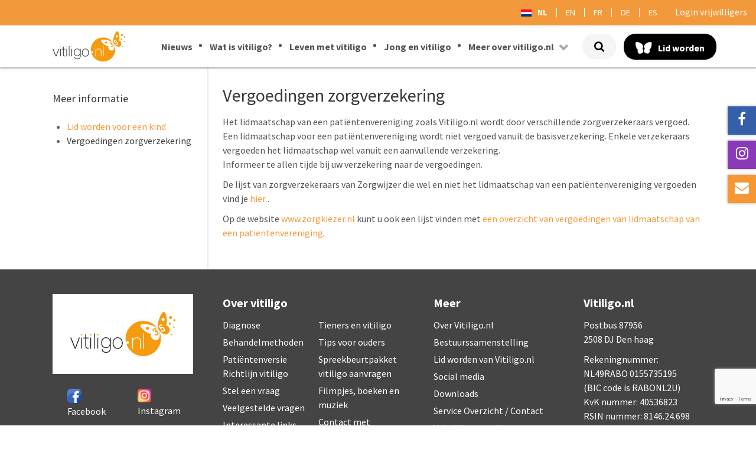

--- FILE ---
content_type: text/html; charset=UTF-8
request_url: https://www.vitiligo.nl/lid-worden-van-vitiligo-nl/vergoedingen-zorgverzekering/
body_size: 14454
content:
<!DOCTYPE html>
<html lang="nl" dir="ltr">
                <head><style>img.lazy{min-height:1px}</style><link href="https://www.vitiligo.nl/wp-content/plugins/w3-total-cache/pub/js/lazyload.min.js" as="script">
    
            <meta name="viewport" content="width=device-width, initial-scale=1.0">
        <meta http-equiv="X-UA-Compatible" content="IE=edge" />
        

        
                <link rel="icon" type="image/x-icon" href="" />
        
                <meta name="theme-color" content="#e19833">
        <meta name="msapplication-navbutton-color" content="#e19833">
        <meta name="apple-mobile-web-app-status-bar-style" content="#e19833">
        
                <meta name="application-name" content="vitiligo.nl">
        <meta name="apple-mobile-web-app-title" content="vitiligo.nl">
        <meta name="apple-mobile-web-app-capable" content="yes">
        <meta name="mobile-web-app-capable" content="yes">
        
        <meta property="og:title" content=""/>
        <meta property="og:type" content="website"/>
        <meta property="og:url" content=""/>
        <meta property="og:site_name" content=""/>
        <meta property="og:description" content=""/>
        <meta name="twitter:card" content="summary"/>

                        
    <meta http-equiv="Content-Type" content="text/html; charset=UTF-8" />
    <link rel="profile" href="http://gmpg.org/xfn/11" />
    <link rel="pingback" href="https://www.vitiligo.nl/xmlrpc.php" />
    
	<!-- This site is optimized with the Yoast SEO plugin v14.4 - https://yoast.com/wordpress/plugins/seo/ -->
	<title>Vergoedingen zorgverzekering - Vitiligo.nl</title>
	<meta name="robots" content="index, follow" />
	<meta name="googlebot" content="index, follow, max-snippet:-1, max-image-preview:large, max-video-preview:-1" />
	<meta name="bingbot" content="index, follow, max-snippet:-1, max-image-preview:large, max-video-preview:-1" />
	<link rel="canonical" href="http://www.vitiligo.nl/lid-worden-van-vitiligo-nl/vergoedingen-zorgverzekering/" />
	<script type="application/ld+json" class="yoast-schema-graph">{"@context":"https://schema.org","@graph":[{"@type":"WebSite","@id":"https://www.vitiligo.nl/#website","url":"https://www.vitiligo.nl/","name":"Vitiligo.nl","description":"Vitiligo.nl is de ontmoetingsplaats voor mensen met vitiligo.","potentialAction":[{"@type":"SearchAction","target":"https://www.vitiligo.nl/?s={search_term_string}","query-input":"required name=search_term_string"}],"inLanguage":"nl"},{"@type":"WebPage","@id":"http://www.vitiligo.nl/lid-worden-van-vitiligo-nl/vergoedingen-zorgverzekering/#webpage","url":"http://www.vitiligo.nl/lid-worden-van-vitiligo-nl/vergoedingen-zorgverzekering/","name":"Vergoedingen zorgverzekering - Vitiligo.nl","isPartOf":{"@id":"https://www.vitiligo.nl/#website"},"datePublished":"2012-07-11T17:59:23+00:00","dateModified":"2025-03-11T18:53:51+00:00","breadcrumb":{"@id":"http://www.vitiligo.nl/lid-worden-van-vitiligo-nl/vergoedingen-zorgverzekering/#breadcrumb"},"inLanguage":"nl","potentialAction":[{"@type":"ReadAction","target":["http://www.vitiligo.nl/lid-worden-van-vitiligo-nl/vergoedingen-zorgverzekering/"]}]},{"@type":"BreadcrumbList","@id":"http://www.vitiligo.nl/lid-worden-van-vitiligo-nl/vergoedingen-zorgverzekering/#breadcrumb","itemListElement":[{"@type":"ListItem","position":1,"item":{"@type":"WebPage","@id":"http://www.vitiligo.nl/","url":"http://www.vitiligo.nl/","name":"Home"}},{"@type":"ListItem","position":2,"item":{"@type":"WebPage","@id":"http://www.vitiligo.nl/lid-worden-van-vitiligo-nl/","url":"http://www.vitiligo.nl/lid-worden-van-vitiligo-nl/","name":"Lid worden van Vitiligo.nl"}},{"@type":"ListItem","position":3,"item":{"@type":"WebPage","@id":"http://www.vitiligo.nl/lid-worden-van-vitiligo-nl/vergoedingen-zorgverzekering/","url":"http://www.vitiligo.nl/lid-worden-van-vitiligo-nl/vergoedingen-zorgverzekering/","name":"Vergoedingen zorgverzekering"}}]}]}</script>
	<!-- / Yoast SEO plugin. -->


<link rel='dns-prefetch' href='//www.google.com' />
<link rel='dns-prefetch' href='//s.w.org' />
		<script type="text/javascript">
			window._wpemojiSettings = {"baseUrl":"https:\/\/s.w.org\/images\/core\/emoji\/12.0.0-1\/72x72\/","ext":".png","svgUrl":"https:\/\/s.w.org\/images\/core\/emoji\/12.0.0-1\/svg\/","svgExt":".svg","source":{"concatemoji":"https:\/\/www.vitiligo.nl\/wp-includes\/js\/wp-emoji-release.min.js?ver=5.4.2"}};
			/*! This file is auto-generated */
			!function(e,a,t){var r,n,o,i,p=a.createElement("canvas"),s=p.getContext&&p.getContext("2d");function c(e,t){var a=String.fromCharCode;s.clearRect(0,0,p.width,p.height),s.fillText(a.apply(this,e),0,0);var r=p.toDataURL();return s.clearRect(0,0,p.width,p.height),s.fillText(a.apply(this,t),0,0),r===p.toDataURL()}function l(e){if(!s||!s.fillText)return!1;switch(s.textBaseline="top",s.font="600 32px Arial",e){case"flag":return!c([127987,65039,8205,9895,65039],[127987,65039,8203,9895,65039])&&(!c([55356,56826,55356,56819],[55356,56826,8203,55356,56819])&&!c([55356,57332,56128,56423,56128,56418,56128,56421,56128,56430,56128,56423,56128,56447],[55356,57332,8203,56128,56423,8203,56128,56418,8203,56128,56421,8203,56128,56430,8203,56128,56423,8203,56128,56447]));case"emoji":return!c([55357,56424,55356,57342,8205,55358,56605,8205,55357,56424,55356,57340],[55357,56424,55356,57342,8203,55358,56605,8203,55357,56424,55356,57340])}return!1}function d(e){var t=a.createElement("script");t.src=e,t.defer=t.type="text/javascript",a.getElementsByTagName("head")[0].appendChild(t)}for(i=Array("flag","emoji"),t.supports={everything:!0,everythingExceptFlag:!0},o=0;o<i.length;o++)t.supports[i[o]]=l(i[o]),t.supports.everything=t.supports.everything&&t.supports[i[o]],"flag"!==i[o]&&(t.supports.everythingExceptFlag=t.supports.everythingExceptFlag&&t.supports[i[o]]);t.supports.everythingExceptFlag=t.supports.everythingExceptFlag&&!t.supports.flag,t.DOMReady=!1,t.readyCallback=function(){t.DOMReady=!0},t.supports.everything||(n=function(){t.readyCallback()},a.addEventListener?(a.addEventListener("DOMContentLoaded",n,!1),e.addEventListener("load",n,!1)):(e.attachEvent("onload",n),a.attachEvent("onreadystatechange",function(){"complete"===a.readyState&&t.readyCallback()})),(r=t.source||{}).concatemoji?d(r.concatemoji):r.wpemoji&&r.twemoji&&(d(r.twemoji),d(r.wpemoji)))}(window,document,window._wpemojiSettings);
		</script>
		<style type="text/css">
img.wp-smiley,
img.emoji {
	display: inline !important;
	border: none !important;
	box-shadow: none !important;
	height: 1em !important;
	width: 1em !important;
	margin: 0 .07em !important;
	vertical-align: -0.1em !important;
	background: none !important;
	padding: 0 !important;
}
</style>
	<link rel='stylesheet' id='wp-block-library-css'  href='https://www.vitiligo.nl/wp-includes/css/dist/block-library/style.min.css?ver=5.4.2' type='text/css' media='all' />
<link rel='stylesheet' id='cf7-mollie-style-css'  href='https://www.vitiligo.nl/wp-content/plugins/cf7-mollie/includes/css/cf7-mollie-css.css?ver=1.0.0' type='text/css' media='all' />
<link rel='stylesheet' id='contact-form-7-css'  href='https://www.vitiligo.nl/wp-content/plugins/contact-form-7/includes/css/styles.css?ver=5.1.9' type='text/css' media='all' />
<link rel='stylesheet' id='cookie-law-info-css'  href='https://www.vitiligo.nl/wp-content/plugins/cookie-law-info/public/css/cookie-law-info-public.css?ver=1.8.8' type='text/css' media='all' />
<link rel='stylesheet' id='cookie-law-info-gdpr-css'  href='https://www.vitiligo.nl/wp-content/plugins/cookie-law-info/public/css/cookie-law-info-gdpr.css?ver=1.8.8' type='text/css' media='all' />
<link rel='stylesheet' id='page-list-style-css'  href='https://www.vitiligo.nl/wp-content/plugins/sitemap/css/page-list.css?ver=4.3' type='text/css' media='all' />
<link rel='stylesheet' id='wp-polls-css'  href='https://www.vitiligo.nl/wp-content/plugins/wp-polls/polls-css.css?ver=2.75.5' type='text/css' media='all' />
<style id='wp-polls-inline-css' type='text/css'>
.wp-polls .pollbar {
	margin: 1px;
	font-size: -2px;
	line-height: 0px;
	height: 0px;
	background: #ffffff;
	border: 1px solid #ffffff;
}

</style>
<link rel='stylesheet' id='trp-floater-language-switcher-style-css'  href='https://www.vitiligo.nl/wp-content/plugins/translatepress-multilingual/assets/css/trp-floater-language-switcher.css?ver=2.7.1' type='text/css' media='all' />
<link rel='stylesheet' id='trp-language-switcher-style-css'  href='https://www.vitiligo.nl/wp-content/plugins/translatepress-multilingual/assets/css/trp-language-switcher.css?ver=2.7.1' type='text/css' media='all' />
<link rel='stylesheet' id='lightcase-css'  href='https://www.vitiligo.nl/wp-content/plugins/gantry5/assets/css/lightcase.css?ver=5.4.2' type='text/css' media='all' />
<link rel='stylesheet' id='font-awesome.min-css'  href='https://www.vitiligo.nl/wp-content/plugins/gantry5/assets/css/font-awesome.min.css?ver=5.4.2' type='text/css' media='all' />
<link rel='stylesheet' id='nucleus-css'  href='https://www.vitiligo.nl/wp-content/plugins/gantry5/engines/nucleus/css-compiled/nucleus.css?ver=5.4.2' type='text/css' media='all' />
<link rel='stylesheet' id='hydrogen-css'  href='https://www.vitiligo.nl/wp-content/themes/g5_hydrogen/custom/css-compiled/hydrogen.css?ver=5.4.2' type='text/css' media='all' />
<link rel='stylesheet' id='wordpress-css'  href='https://www.vitiligo.nl/wp-content/plugins/gantry5/engines/nucleus/css-compiled/wordpress.css?ver=5.4.2' type='text/css' media='all' />
<link rel='stylesheet' id='style-css'  href='https://www.vitiligo.nl/wp-content/themes/g5_hydrogen/style.css?ver=5.4.2' type='text/css' media='all' />
<link rel='stylesheet' id='hydrogen-wordpress-css'  href='https://www.vitiligo.nl/wp-content/themes/g5_hydrogen/custom/css-compiled/hydrogen-wordpress.css?ver=5.4.2' type='text/css' media='all' />
<link rel='stylesheet' id='custom-css'  href='https://www.vitiligo.nl/wp-content/themes/g5_hydrogen/custom/css-compiled/custom.css?ver=5.4.2' type='text/css' media='all' />
<script type='text/javascript' src='https://www.vitiligo.nl/wp-includes/js/jquery/jquery.js?ver=1.12.4-wp'></script>
<script type='text/javascript' src='https://www.vitiligo.nl/wp-includes/js/jquery/jquery-migrate.min.js?ver=1.4.1'></script>
<script type='text/javascript'>
/* <![CDATA[ */
var Cli_Data = {"nn_cookie_ids":[],"cookielist":[]};
var log_object = {"ajax_url":"https:\/\/www.vitiligo.nl\/wp-admin\/admin-ajax.php"};
/* ]]> */
</script>
<script type='text/javascript' src='https://www.vitiligo.nl/wp-content/plugins/cookie-law-info/public/js/cookie-law-info-public.js?ver=1.8.8'></script>
<script type='text/javascript'>
/* <![CDATA[ */
var MyAjax = {"ajaxurl":"https:\/\/www.vitiligo.nl\/wp-admin\/admin-ajax.php","security":"2d37c7c052"};
/* ]]> */
</script>
<script type='text/javascript' src='https://www.vitiligo.nl/wp-content/plugins/advanced-iframe/js/ai.js?ver=533454'></script>
<link rel="EditURI" type="application/rsd+xml" title="RSD" href="https://www.vitiligo.nl/xmlrpc.php?rsd" />
<link rel="wlwmanifest" type="application/wlwmanifest+xml" href="https://www.vitiligo.nl/wp-includes/wlwmanifest.xml" /> 
<link rel='shortlink' href='https://www.vitiligo.nl/?p=1295' />
<link rel="alternate" type="application/json+oembed" href="https://www.vitiligo.nl/wp-json/oembed/1.0/embed?url=https%3A%2F%2Fwww.vitiligo.nl%2Flid-worden-van-vitiligo-nl%2Fvergoedingen-zorgverzekering%2F" />
<link rel="alternate" type="text/xml+oembed" href="https://www.vitiligo.nl/wp-json/oembed/1.0/embed?url=https%3A%2F%2Fwww.vitiligo.nl%2Flid-worden-van-vitiligo-nl%2Fvergoedingen-zorgverzekering%2F&#038;format=xml" />
<!-- Google Tag Manager -->
<script>(function(w,d,s,l,i){w[l]=w[l]||[];w[l].push({'gtm.start':
new Date().getTime(),event:'gtm.js'});var f=d.getElementsByTagName(s)[0],
j=d.createElement(s),dl=l!='dataLayer'?'&l='+l:'';j.async=true;j.src=
'https://www.googletagmanager.com/gtm.js?id='+i+dl;f.parentNode.insertBefore(j,f);
})(window,document,'script','dataLayer','GTM-TL6JLNS');</script>
<!-- End Google Tag Manager -->
        <style>
            .wuc-overlay{ background-image: url('http://www.vitiligo.nl/wp-content/plugins/wp-construction-mode__//inc/img/construction.jpg'); }
            #wuc-wrapper #wuc-box h2.title,
            #wuc-box .subtitle,
            #defaultCountdown,
            #defaultCountdown span{ color: #fff }
        </style>
        <link rel="alternate" hreflang="nl-NL" href="https://www.vitiligo.nl/lid-worden-van-vitiligo-nl/vergoedingen-zorgverzekering/"/>
<link rel="alternate" hreflang="en-US" href="https://www.vitiligo.nl/en/lid-worden-van-vitiligo-nl/vergoedingen-zorgverzekering/"/>
<link rel="alternate" hreflang="fr-FR" href="https://www.vitiligo.nl/fr/lid-worden-van-vitiligo-nl/vergoedingen-zorgverzekering/"/>
<link rel="alternate" hreflang="de-DE" href="https://www.vitiligo.nl/de/lid-worden-van-vitiligo-nl/vergoedingen-zorgverzekering/"/>
<link rel="alternate" hreflang="es-ES" href="https://www.vitiligo.nl/es/lid-worden-van-vitiligo-nl/vergoedingen-zorgverzekering/"/>
<link rel="alternate" hreflang="nl" href="https://www.vitiligo.nl/lid-worden-van-vitiligo-nl/vergoedingen-zorgverzekering/"/>
<link rel="alternate" hreflang="en" href="https://www.vitiligo.nl/en/lid-worden-van-vitiligo-nl/vergoedingen-zorgverzekering/"/>
<link rel="alternate" hreflang="fr" href="https://www.vitiligo.nl/fr/lid-worden-van-vitiligo-nl/vergoedingen-zorgverzekering/"/>
<link rel="alternate" hreflang="de" href="https://www.vitiligo.nl/de/lid-worden-van-vitiligo-nl/vergoedingen-zorgverzekering/"/>
<link rel="alternate" hreflang="es" href="https://www.vitiligo.nl/es/lid-worden-van-vitiligo-nl/vergoedingen-zorgverzekering/"/>
		<script type="text/javascript">
			var cli_flush_cache = true;
		</script>
		<style type="text/css">
			#g-navigation.g-fixed-element {
				position: fixed;
				width: 100%;
				top: 0;
				left: 0;
				z-index: 1003;
			}
		</style>
    <style type="text/css">
                #social-2032-particle #g-social-facebook {
                    background-color: #355fa9;
                    color: #ffffff;
                }
                #social-2032-particle #g-social-facebook:hover,
                #social-2032-particle #g-social-facebook:focus {
                    background-color: #347aa8;
                    color: #ffffff;
                }
                </style>
    <style type="text/css">
                #social-2032-particle #g-social-instagram {
                    background-color: #8a3ab9;
                    color: #ffffff;
                }
                #social-2032-particle #g-social-instagram:hover,
                #social-2032-particle #g-social-instagram:focus {
                    background-color: #6839b8;
                    color: #ffffff;
                }
                </style>
    <style type="text/css">
                #social-2032-particle #g-social-email {
                    background-color: #f59834;
                    color: #ffffff;
                }
                #social-2032-particle #g-social-email:hover,
                #social-2032-particle #g-social-email:focus {
                    background-color: #d6862b;
                    color: #ffffff;
                }
                </style>
<link rel="icon" href="https://www.vitiligo.nl/wp-content/uploads/2017/02/cropped-Favicon-32x32.jpg" sizes="32x32" />
<link rel="icon" href="https://www.vitiligo.nl/wp-content/uploads/2017/02/cropped-Favicon-192x192.jpg" sizes="192x192" />
<link rel="apple-touch-icon" href="https://www.vitiligo.nl/wp-content/uploads/2017/02/cropped-Favicon-180x180.jpg" />
<meta name="msapplication-TileImage" content="https://www.vitiligo.nl/wp-content/uploads/2017/02/cropped-Favicon-270x270.jpg" />

    <!--[if (gte IE 8)&(lte IE 9)]>
        <script type="text/javascript" src="https://www.vitiligo.nl/wp-content/plugins/gantry5/assets/js/html5shiv-printshiv.min.js"></script>
        <link rel="stylesheet" href="https://www.vitiligo.nl/wp-content/plugins/gantry5/engines/nucleus/css/nucleus-ie9.css" type="text/css"/>
        <script type="text/javascript" src="https://www.vitiligo.nl/wp-content/plugins/gantry5/assets/js/matchmedia.polyfill.js"></script>
        <![endif]-->
                        
</head>

    
    <body class="gantry g-offcanvas-left g-default menu- g-style- page-template-default page page-id-1295 page-child parent-pageid-72 site outline-default dir-ltr translatepress-nl_NL">
        
                    

        <div id="g-offcanvas"  data-g-offcanvas-swipe="1" data-g-offcanvas-css3="1">
                        <div class="g-grid">                        

        <div class="g-block size-100 pos-mobile-menu">
             <!-- START PARTICLE mobile-menu-6729 -->
            <div id="mobile-menu-6729-particle" class="g-content g-particle">            <div id="g-mobilemenu-container" data-g-menu-breakpoint="48rem"></div>
            </div>            <!-- END PARTICLE mobile-menu-6729 -->
        </div>
            </div>
    </div>
        <div id="g-page-surround">
            <div class="g-offcanvas-hide g-offcanvas-toggle" data-offcanvas-toggle aria-controls="g-offcanvas" aria-expanded="false"><i class="fa fa-fw fa-bars"></i></div>                        

                                            
                <section id="g-top" class="g-flushed">
                <div class="g-container">                                <div class="g-grid">                        

        <div id="par-social-labels" class="g-block size-50 animate__animated animate__slideInRight">
             <!-- START PARTICLE social-2032 -->
            <div id="social-2032-particle" class="g-content g-particle">            <div class="g-social social"><a id="g-social-facebook" href="https://www.facebook.com/vitiligo.nl/" target="_blank"><span class="fa fa-facebook fa-fw"></span></a><a id="g-social-instagram" href="https://www.instagram.com/vitiligo.nl/" target="_blank"><span class="fa fa-instagram"></span></a><a id="g-social-email" href="mailto:info@vitiligo.nl" target="_blank"><span class="fa fa-envelope fa-fw"></span></a></div>
            </div>            <!-- END PARTICLE social-2032 -->
        </div>
                    

        <div id="par-languages-login" class="g-block size-50 align-right nopaddingtop nopaddingbottom">
             <!-- START PARTICLE custom-2977 -->
            <div id="custom-2977-particle" class="g-content g-particle">            <div id="header-languages"><a class="language-nl" href="https://www.vitiligo.nl/" target="_self"><img class="trp-flag-image lazy" src="data:image/svg+xml,%3Csvg%20xmlns='http://www.w3.org/2000/svg'%20viewBox='0%200%201%201'%3E%3C/svg%3E" data-src="https://www.vitiligo.nl/wp-content/plugins/translatepress-multilingual/assets/images/flags/nl_NL.png" alt="nl_NL" title="Nederlands">NL</a><a class="language-en" href="https://www.vitiligo.nl/en" target="_self"><img class="trp-flag-image lazy" src="data:image/svg+xml,%3Csvg%20xmlns='http://www.w3.org/2000/svg'%20viewBox='0%200%201%201'%3E%3C/svg%3E" data-src="https://www.vitiligo.nl/wp-content/plugins/translatepress-multilingual/assets/images/flags/en_US.png" alt="en_US" title="English">EN</a><a class="language-fr" href="https://www.vitiligo.nl/fr" target="_self"><img class="trp-flag-image lazy" src="data:image/svg+xml,%3Csvg%20xmlns='http://www.w3.org/2000/svg'%20viewBox='0%200%201%201'%3E%3C/svg%3E" data-src="https://www.vitiligo.nl/wp-content/plugins/translatepress-multilingual/assets/images/flags/fr_FR.png" alt="fr_FR" title="Français">FR</a><a class="language-de" href="https://www.vitiligo.nl/de" target="_self"><img class="trp-flag-image lazy" src="data:image/svg+xml,%3Csvg%20xmlns='http://www.w3.org/2000/svg'%20viewBox='0%200%201%201'%3E%3C/svg%3E" data-src="https://www.vitiligo.nl/wp-content/plugins/translatepress-multilingual/assets/images/flags/de_DE.png" alt="de_DE" title="Deutsch">DE</a><a class="language-es" href="https://www.vitiligo.nl/es" target="_self"><img class="trp-flag-image lazy" src="data:image/svg+xml,%3Csvg%20xmlns='http://www.w3.org/2000/svg'%20viewBox='0%200%201%201'%3E%3C/svg%3E" data-src="https://www.vitiligo.nl/wp-content/plugins/translatepress-multilingual/assets/images/flags/es_ES.png" alt="es_ES" title="Español">ES</a></div><div id="volunteer-login"><a target="_blank" href="https://lvvp.sharepoint.com">Login vrijwilligers</a></div>
            </div>            <!-- END PARTICLE custom-2977 -->
        </div>
            </div>
            </div>
        
    </section>
                                
                <section id="g-navigation">
                <div class="g-container">                                <div class="g-grid">                        

        <div class="g-block size-20 pos-logo-block">
             <!-- START PARTICLE logo-4097 -->
            <div id="logo-4097-particle" class="g-content g-particle">            <a href="https://www.vitiligo.nl" target="_self" title="Vitiligo.nl" aria-label="Vitiligo.nl" rel="home" class="gantry-logo">
                        <img class="lazy" src="data:image/svg+xml,%3Csvg%20xmlns='http://www.w3.org/2000/svg'%20viewBox='0%200%201%201'%3E%3C/svg%3E" data-src="https://www.vitiligo.nl/wp-content/uploads/Logo-Vitiligo_35%20jaar_CMYK.svg"  alt="Vitiligo.nl" />
            </a>
            </div>            <!-- END PARTICLE logo-4097 -->
        </div>
                    

        <div class="g-block size-80 par-menu">
             <!-- START PARTICLE menu-7212 -->
            <div id="menu-7212-particle" class="g-content g-particle">            <nav class=" g-main-nav" role="navigation" data-g-mobile-target data-g-hover-expand="true"><ul class="g-toplevel"><li class="g-menu-item g-menu-item-type-custom g-menu-item-4983 g-standard   menu-item menu-item-type-custom menu-item-object-custom menu-item-4983"><a class="g-menu-item-container" href="/nieuws-archief"><span class="g-menu-item-content"><span class="g-menu-item-title">Nieuws</span></span></a></li><li class="g-menu-item g-menu-item-type-post_type g-menu-item-4677 g-standard   menu-item menu-item-type-post_type menu-item-object-page menu-item-4677"><a class="g-menu-item-container" href="https://www.vitiligo.nl/wat-is-vitiligo/"><span class="g-menu-item-content"><span class="g-menu-item-title">Wat is vitiligo?</span></span></a></li><li class="g-menu-item g-menu-item-type-post_type g-menu-item-4818 g-standard   menu-item menu-item-type-post_type menu-item-object-page menu-item-4818"><a class="g-menu-item-container" href="https://www.vitiligo.nl/leven-met-vitiligo/psychosociale-hulp/"><span class="g-menu-item-content"><span class="g-menu-item-title">Leven met vitiligo</span></span></a></li><li class="g-menu-item g-menu-item-type-post_type g-menu-item-6762 g-standard   menu-item menu-item-type-post_type menu-item-object-page menu-item-6762"><a class="g-menu-item-container" href="https://www.vitiligo.nl/jong-en-vitiligo/behandelmethoden-jong-en-vitiligo/"><span class="g-menu-item-content"><span class="g-menu-item-title">Jong en vitiligo</span></span></a></li><li class="g-menu-item g-menu-item-type-custom g-menu-item-12582 g-parent g-standard g-menu-item-link-parent "><a class="g-menu-item-container" href="#Meer-over-vitiligo.nl"><span class="g-menu-item-content"><span class="g-menu-item-title">Meer over vitiligo.nl</span></span><span class="g-menu-parent-indicator" data-g-menuparent=""></span></a><ul class="g-dropdown g-inactive g-fade g-dropdown-right"><li class="g-dropdown-column"><div class="g-grid"><div class="g-block size-100"><ul class="g-sublevel"><li class="g-level-1 g-go-back"><a class="g-menu-item-container" href="#" data-g-menuparent=""><span>Back</span></a></li><li class="g-menu-item g-menu-item-type-post_type g-menu-item-3335   menu-item menu-item-type-post_type menu-item-object-page menu-item-3335"><a class="g-menu-item-container" href="https://www.vitiligo.nl/spotlight/"><span class="g-menu-item-content"><span class="g-menu-item-title">Spotlight!</span></span></a></li><li class="g-menu-item g-menu-item-type-post_type g-menu-item-4855   menu-item menu-item-type-post_type menu-item-object-page menu-item-4855"><a class="g-menu-item-container" href="https://www.vitiligo.nl/over-ons/over-vitiligo-nl/"><span class="g-menu-item-content"><span class="g-menu-item-title">De vereniging</span></span></a></li><li class="g-menu-item g-menu-item-type-post_type g-menu-item-7495   menu-item menu-item-type-post_type menu-item-object-page menu-item-7495"><a class="g-menu-item-container" href="https://www.vitiligo.nl/veelgestelde-vragen-2/"><span class="g-menu-item-content"><span class="g-menu-item-title">FAQ</span></span></a></li><li class="g-menu-item g-menu-item-type-custom g-menu-item-7778   menu-item menu-item-type-custom menu-item-object-custom menu-item-7778"><a class="g-menu-item-container" href="/category/persberichten/"><span class="g-menu-item-content"><span class="g-menu-item-title">In de media</span></span></a></li><li class="g-menu-item g-menu-item-type-post_type g-menu-item-9197   menu-item menu-item-type-post_type menu-item-object-page menu-item-9197"><a class="g-menu-item-container" href="https://www.vitiligo.nl/vrijwilligerswerk-doen-dat-levert-wat-op/"><span class="g-menu-item-content"><span class="g-menu-item-title">Vrijwilligerswerk</span></span></a></li><li class="g-menu-item g-menu-item-type-post_type g-menu-item-9253   menu-item menu-item-type-post_type menu-item-object-page menu-item-9253"><a class="g-menu-item-container" href="https://www.vitiligo.nl/publicaties/"><span class="g-menu-item-content"><span class="g-menu-item-title">Publicaties</span></span></a></li></ul></div></div></li></ul></li><li class="g-menu-item g-menu-item-type-particle g-menu-item---particle-YLLcD g-standard  "><div class="g-menu-item-container" data-g-menuparent=""><div class="menu-item-particle par-search"><div class="g-search "><a href="#g-search-menu-7212" data-rel="lightcase" title="Wat zoek je?"><i class="fa fa-search" aria-hidden="true"></i></a><div id="g-search-menu-7212" class="g-search-lightcase"><form method="get" action="https://www.vitiligo.nl" role="search"><input type="search" placeholder="Zoekopdracht + Enter" value="" name="s" title="Zoekveld"><button class="button button-search" type="submit"><i class="fa fa-search"></i></button></form></div></div></div></div></li><li class="g-menu-item g-menu-item-type-post_type g-menu-item-7300 g-standard   menu-item menu-item-type-post_type menu-item-object-page current-page-ancestor menu-item-7300"><a class="g-menu-item-container" href="https://www.vitiligo.nl/lid-worden-van-vitiligo-nl/"><img class="lazy" src="data:image/svg+xml,%3Csvg%20xmlns='http://www.w3.org/2000/svg'%20viewBox='0%200%201%201'%3E%3C/svg%3E" data-src="https://www.vitiligo.nl/wp-content/themes/g5_hydrogen/custom/images/icon-butterfly.png" alt="Lid worden" /><span class="g-menu-item-content"><span class="g-menu-item-title">Lid worden</span></span></a></li></ul></nav>
            </div>            <!-- END PARTICLE menu-7212 -->
        </div>
            </div>
            </div>
        
    </section>
                
                                
                
    
                <section id="g-container-main" class="g-wrapper con-main">
                <div class="g-container">                    <div class="g-grid">                        

        <div class="g-block size-25 c-sidebar">
             <section id="g-sidebar">
                                        <div class="g-grid">                        

        <div class="g-block size-100 pos-subpages">
             <!-- START POSITION pagina's -->
        <div class="g-content">
                                    <div id="subpages-widget--2" class="widget widget_subpages"><h2 class="widgettitle">Meer informatie</h2><ul><li class="menu-item-1104 first-menu-item"><a href="https://www.vitiligo.nl/lid-worden-van-vitiligo-nl/lid-worden-voor-een-kind/">Lid worden voor een kind</a></li><li class="menu-item-1295 widget_subpages_current_page"><a href="https://www.vitiligo.nl/lid-worden-van-vitiligo-nl/vergoedingen-zorgverzekering/">Vergoedingen zorgverzekering</a></li></ul></div>
            
        </div>
        <!-- END POSITION pagina's -->
        </div>
            </div>
            
    </section>
        </div>
                    

        <div class="g-block size-75 c-mainbar">
             <section id="g-mainbar">
                                        <div class="g-grid">                        

        <div class="g-block size-100 pos-messages">
             <div class="g-system-messages">
                                            <div id="system-message-container">
    <div id="system-message">
            </div>
</div>
            
    </div>
        </div>
            </div>
                            <div class="g-grid">                        

        <div class="g-block size-100 pos-page-content">
             <div class="g-content">
                                                        
    <div class="platform-content">
        <div class="content-wrapper">
            <section class="entry">

                <article class="post-type-page post-1295 page type-page status-publish hentry" id="post-1295">

    
                <section class="entry-header">

                                        <h2 class="entry-title">
                                            Vergoedingen zorgverzekering
                                    </h2>
                        
                                    
        </section>
        
                
                        <section class="entry-content">

                                                
                                <p>Het lidmaatschap van een patiëntenvereniging zoals Vitiligo.nl wordt door verschillende zorgverzekeraars vergoed.<br />Een lidmaatschap voor een patiëntenvereniging wordt niet vergoed vanuit de basisverzekering. Enkele verzekeraars vergoeden het lidmaatschap wel vanuit een aanvullende verzekering.<br />Informeer te allen tijde bij uw verzekering naar de vergoedingen.</p>
<p>De lijst van zorgverzekeraars van Zorgwijzer die wel en niet het lidmaatschap van een patiëntenvereniging vergoeden vind je <a href="https://www.consumentenbond.nl/zorgverzekering/vergoedingen/lidmaatchap-patientenvereniging" target="_blank" rel="noopener noreferrer">hier</a> .</p>
<p>Op de website <a href="http://www.zorgkiezer.nl">www.zorgkiezer.nl</a> kunt u ook een lijst vinden met <a title="Vergoedingen zorgverzekeringen lidmaatschap patientenvereniging" href="https://www.zorgkiezer.nl/vergoedingen/lidmaatschap-patientvereniging" target="_blank" rel="noopener noreferrer">een overzicht van vergoedingen van lidmaatschap van een patiëntenvereniging</a>.</p>


<p></p>


                
                
                                
                
            </section>
            
        
    
</article>

            </section>
        </div> <!-- /content-wrapper -->
    </div>

    
            
    </div>
        </div>
            </div>
            
    </section>
        </div>
            </div>
    </div>
        
    </section>
    
            
                        

        </div>
        <div id="g-page-footer">
                                            
                <footer id="g-footer">
                <div class="g-container">                                <div class="g-grid">                        

        <div class="g-block size-25 par-footer-left">
             <!-- START PARTICLE custom-3045 -->
            <div id="custom-3045-particle" class="g-content g-particle">            <div class="footer-logo"><a href="https://www.vitiligo.nl/"><img class="lazy" src="data:image/svg+xml,%3Csvg%20xmlns='http://www.w3.org/2000/svg'%20viewBox='0%200%201%201'%3E%3C/svg%3E" data-src="https://www.vitiligo.nl/wp-content/uploads/Logo-Vitiligo_35%20jaar_CMYK.svg?67f8cba2" alt="Footer logo vitiligo" /></a></div>
<div class="g-grid footer-socials">
	<div class="g-block size-50">
		<div class="g-content">
			<a href="https://www.facebook.com/vitiligo.nl/" target="_blank" rel="nofollow"><img class="lazy" src="data:image/svg+xml,%3Csvg%20xmlns='http://www.w3.org/2000/svg'%20viewBox='0%200%201%201'%3E%3C/svg%3E" data-src="https://www.vitiligo.nl/wp-content/themes/g5_hydrogen/custom/images/facebook.png" />Facebook</a>
		</div>
	</div>
	<div class="g-block size-50">
		<div class="g-content">
			<a href="https://www.instagram.com/vitiligo.nl/" target="_blank" rel="nofollow"><img class="lazy" src="data:image/svg+xml,%3Csvg%20xmlns='http://www.w3.org/2000/svg'%20viewBox='0%200%201%201'%3E%3C/svg%3E" data-src="https://www.vitiligo.nl/wp-content/themes/g5_hydrogen/custom/images/instagram.png" />Instagram</a>
		</div>
	</div>
</div>
<div class="lid-worden"><a class="button button-full-orange" href="https://www.vitiligo.nl/lid-worden-van-vitiligo-nl/">Lid worden</a></div>
<div class="mail-button"><a href="mailto:info@vitiligo.nl"><img class="lazy" src="data:image/svg+xml,%3Csvg%20xmlns='http://www.w3.org/2000/svg'%20viewBox='0%200%201%201'%3E%3C/svg%3E" data-src="https://www.vitiligo.nl/wp-content/themes/g5_hydrogen/custom/images/icon-footer-mail.png" alt="Envelop icoon" /></a></div>
            </div>            <!-- END PARTICLE custom-3045 -->
        </div>
                    

        <div id="par-menu-over" class="g-block size-31 par-footer-menu par-menu-over">
             <!-- START PARTICLE menu-3527 -->
            <div id="menu-3527-particle" class="g-content g-particle">            <h2 class="g-title">Over vitiligo</h2>    <nav class="g-sub-nav" role="navigation" data-g-hover-expand="true"><ul class="g-toplevel"><li class="g-menu-item g-menu-item-type-post_type g-menu-item-4588 g-standard   menu-item menu-item-type-post_type menu-item-object-page menu-item-4588"><a class="g-menu-item-container" href="https://www.vitiligo.nl/wat-is-vitiligo/omgevingsfactoren/"><span class="g-menu-item-content"><span class="g-menu-item-title">Diagnose</span></span></a></li><li class="g-menu-item g-menu-item-type-post_type g-menu-item-4720 g-standard   menu-item menu-item-type-post_type menu-item-object-page menu-item-4720"><a class="g-menu-item-container" href="https://www.vitiligo.nl/wat-is-vitiligo/behandelmethoden/"><span class="g-menu-item-content"><span class="g-menu-item-title">Behandelmethoden</span></span></a></li><li class="g-menu-item g-menu-item-type-post_type g-menu-item-4585 g-standard   menu-item menu-item-type-post_type menu-item-object-page menu-item-4585"><a class="g-menu-item-container" href="https://www.vitiligo.nl/wat-is-vitiligo/patientenversie-richtlijn-vitiligo/"><span class="g-menu-item-content"><span class="g-menu-item-title">Patiëntenversie Richtlijn vitiligo</span></span></a></li><li class="g-menu-item g-menu-item-type-post_type g-menu-item-4722 g-standard   menu-item menu-item-type-post_type menu-item-object-page menu-item-4722"><a class="g-menu-item-container" href="https://www.vitiligo.nl/wat-is-vitiligo/stel-een-vraag/"><span class="g-menu-item-content"><span class="g-menu-item-title">Stel een vraag</span></span></a></li><li class="g-menu-item g-menu-item-type-post_type g-menu-item-6488 g-standard   menu-item menu-item-type-post_type menu-item-object-page menu-item-6488"><a class="g-menu-item-container" href="https://www.vitiligo.nl/veelgestelde-vragen-2/"><span class="g-menu-item-content"><span class="g-menu-item-title">Veelgestelde vragen</span></span></a></li><li class="g-menu-item g-menu-item-type-post_type g-menu-item-4723 g-standard   menu-item menu-item-type-post_type menu-item-object-page menu-item-4723"><a class="g-menu-item-container" href="https://www.vitiligo.nl/wat-is-vitiligo/nuttige-links/"><span class="g-menu-item-content"><span class="g-menu-item-title">Interessante links</span></span></a></li><li class="g-menu-item g-menu-item-type-taxonomy g-menu-item-6596 g-standard   menu-item menu-item-type-taxonomy menu-item-object-category menu-item-6596"><a class="g-menu-item-container" href="https://www.vitiligo.nl/category/persberichten/"><span class="g-menu-item-content"><span class="g-menu-item-title">Vitiligo in de media</span></span></a></li><li class="g-menu-item g-menu-item-type-post_type g-menu-item-12647 g-standard   menu-item menu-item-type-post_type menu-item-object-page menu-item-12647"><a class="g-menu-item-container" href="https://www.vitiligo.nl/jong-en-vitiligo/behandelmethoden-jong-en-vitiligo/"><span class="g-menu-item-content"><span class="g-menu-item-title">Behandelmethoden  bij kinderen</span></span></a></li><li class="g-menu-item g-menu-item-type-post_type g-menu-item-12648 g-standard   menu-item menu-item-type-post_type menu-item-object-page menu-item-12648"><a class="g-menu-item-container" href="https://www.vitiligo.nl/jong-en-vitiligo/tieners-en-vitiligo/"><span class="g-menu-item-content"><span class="g-menu-item-title">Tieners en vitiligo</span></span></a></li><li class="g-menu-item g-menu-item-type-post_type g-menu-item-12649 g-standard   menu-item menu-item-type-post_type menu-item-object-page menu-item-12649"><a class="g-menu-item-container" href="https://www.vitiligo.nl/jong-en-vitiligo/tips-voor-ouders/"><span class="g-menu-item-content"><span class="g-menu-item-title">Tips voor ouders</span></span></a></li><li class="g-menu-item g-menu-item-type-post_type g-menu-item-12650 g-standard   menu-item menu-item-type-post_type menu-item-object-page menu-item-12650"><a class="g-menu-item-container" href="https://www.vitiligo.nl/jong-en-vitiligo/omgaan-met-vitiligo/"><span class="g-menu-item-content"><span class="g-menu-item-title">Spreekbeurtpakket vitiligo aanvragen</span></span></a></li><li class="g-menu-item g-menu-item-type-post_type g-menu-item-12651 g-standard   menu-item menu-item-type-post_type menu-item-object-page menu-item-12651"><a class="g-menu-item-container" href="https://www.vitiligo.nl/jong-en-vitiligo/filmpjes-boeken-en-muziek/"><span class="g-menu-item-content"><span class="g-menu-item-title">Filmpjes, boeken en muziek</span></span></a></li><li class="g-menu-item g-menu-item-type-post_type g-menu-item-12652 g-standard   menu-item menu-item-type-post_type menu-item-object-page menu-item-12652"><a class="g-menu-item-container" href="https://www.vitiligo.nl/jong-en-vitiligo/contact-met-lotgenoten/"><span class="g-menu-item-content"><span class="g-menu-item-title">Contact met lotgenoten</span></span></a></li><li class="g-menu-item g-menu-item-type-post_type g-menu-item-12653 g-standard   menu-item menu-item-type-post_type menu-item-object-page menu-item-12653"><a class="g-menu-item-container" href="https://www.vitiligo.nl/jong-en-vitiligo/columns-van-een-moeder/"><span class="g-menu-item-content"><span class="g-menu-item-title">Columns van een moeder</span></span></a></li></ul></nav>
            </div>            <!-- END PARTICLE menu-3527 -->
        </div>
                    

        <div class="g-block size-22 par-footer-menu par-menu-vitiligo">
             <!-- START PARTICLE menu-6211 -->
            <div id="menu-6211-particle" class="g-content g-particle">            <h2 class="g-title">Meer</h2>    <nav class="g-sub-nav" role="navigation" data-g-hover-expand="true"><ul class="g-toplevel"><li class="g-menu-item g-menu-item-type-post_type g-menu-item-4706 g-standard   menu-item menu-item-type-post_type menu-item-object-page menu-item-4706"><a class="g-menu-item-container" href="https://www.vitiligo.nl/over-ons/over-vitiligo-nl/"><span class="g-menu-item-content"><span class="g-menu-item-title">Over Vitiligo.nl</span></span></a></li><li class="g-menu-item g-menu-item-type-post_type g-menu-item-4707 g-standard   menu-item menu-item-type-post_type menu-item-object-page menu-item-4707"><a class="g-menu-item-container" href="https://www.vitiligo.nl/over-ons/bestuur/"><span class="g-menu-item-content"><span class="g-menu-item-title">Bestuurssamenstelling</span></span></a></li><li class="g-menu-item g-menu-item-type-post_type g-menu-item-4708 g-standard   menu-item menu-item-type-post_type menu-item-object-page current-page-ancestor menu-item-4708"><a class="g-menu-item-container" href="https://www.vitiligo.nl/lid-worden-van-vitiligo-nl/"><span class="g-menu-item-content"><span class="g-menu-item-title">Lid worden van Vitiligo.nl</span></span></a></li><li class="g-menu-item g-menu-item-type-post_type g-menu-item-4709 g-standard   menu-item menu-item-type-post_type menu-item-object-page menu-item-4709"><a class="g-menu-item-container" href="https://www.vitiligo.nl/voorwaarden-en-privacy/social-media/"><span class="g-menu-item-content"><span class="g-menu-item-title">Social media</span></span></a></li><li class="g-menu-item g-menu-item-type-post_type g-menu-item-4712 g-standard   menu-item menu-item-type-post_type menu-item-object-page menu-item-4712"><a class="g-menu-item-container" href="https://www.vitiligo.nl/over-ons/downloads/"><span class="g-menu-item-content"><span class="g-menu-item-title">Downloads</span></span></a></li><li class="g-menu-item g-menu-item-type-post_type g-menu-item-4936 g-standard   menu-item menu-item-type-post_type menu-item-object-page menu-item-4936"><a class="g-menu-item-container" href="https://www.vitiligo.nl/service/"><span class="g-menu-item-content"><span class="g-menu-item-title">Service Overzicht / Contact</span></span></a></li><li class="g-menu-item g-menu-item-type-post_type g-menu-item-10465 g-standard   menu-item menu-item-type-post_type menu-item-object-page menu-item-10465"><a class="g-menu-item-container" href="https://www.vitiligo.nl/vrijwilligerswerk-doen-dat-levert-wat-op/"><span class="g-menu-item-content"><span class="g-menu-item-title">Vrijwilligerswerk</span></span></a></li></ul></nav>
            </div>            <!-- END PARTICLE menu-6211 -->
        </div>
                    

        <div class="g-block size-22 par-footer-info">
             <!-- START PARTICLE custom-6357 -->
            <div id="custom-6357-particle" class="g-content g-particle">            <h2 class="g-title">Vitiligo.nl</h2>
<p>Postbus 87956<br/>2508 DJ Den haag</p>
<p>Rekeningnummer: NL49RABO 0155735195<br/>(BIC code is RABONL2U)<br/>KvK nummer: 40536823<br/>RSIN nummer: 8146.24.698</p>
<div class="row">
	<div class="left">
		<div class="content">
			<ul>
				<li><a href="mailto:info@vitiligo.nl">info@vitiligo.nl</a></li>
				<li><a href="https://www.facebook.com/vitiligo.nl/" target="_blank">Volg ons op Facebook</a></li>
				<li><a href="https://www.instagram.com/vitiligo.nl/" target="_blank">Volg ons op Instagram</a></li>
			</ul>
		</div>
	</div>
	<div class="right"><div class="content"><img class="lazy" src="data:image/svg+xml,%3Csvg%20xmlns='http://www.w3.org/2000/svg'%20viewBox='0%200%201%201'%3E%3C/svg%3E" data-src="https://www.vitiligo.nl/wp-content/themes/g5_hydrogen/custom/images/anbi-logo.png" alt="ANBI"/></div></div>
</div>
            </div>            <!-- END PARTICLE custom-6357 -->
        </div>
            </div>
            </div>
        
    </footer>
                                
                <section id="g-copyright">
                <div class="g-container">                                <div class="g-grid">                        

        <div class="g-block size-15 align-right pos-copyright">
             <!-- START PARTICLE copyright-1418 -->
            <div id="copyright-1418-particle" class="g-content g-particle">            &copy;
        2026
    | Door <a target="_blank" href="https://www.internetdienstennederland.nl/">IDN</a>
            </div>            <!-- END PARTICLE copyright-1418 -->
        </div>
                    

        <div class="g-block size-85 align-left par-menu-copyright">
             <!-- START PARTICLE menu-7463 -->
            <div id="menu-7463-particle" class="g-content g-particle">            <nav class="g-sub-nav" role="navigation" data-g-hover-expand="true"><ul class="g-toplevel"><li class="g-menu-item g-menu-item-type-post_type g-menu-item-4732 g-standard   menu-item menu-item-type-post_type menu-item-object-page menu-item-4732"><a class="g-menu-item-container" href="https://www.vitiligo.nl/voorwaarden-en-privacy/voorwaarden/"><span class="g-menu-item-content"><span class="g-menu-item-title">Voorwaarden</span></span></a></li><li class="g-menu-item g-menu-item-type-post_type g-menu-item-4731 g-standard   menu-item menu-item-type-post_type menu-item-object-page menu-item-4731"><a class="g-menu-item-container" href="https://www.vitiligo.nl/voorwaarden-en-privacy/website-vitiligo-nl/"><span class="g-menu-item-content"><span class="g-menu-item-title">Vitiligo.nl en de website</span></span></a></li><li class="g-menu-item g-menu-item-type-post_type g-menu-item-4730 g-standard   menu-item menu-item-type-post_type menu-item-object-page menu-item-4730"><a class="g-menu-item-container" href="https://www.vitiligo.nl/over-ons/gedragscode/"><span class="g-menu-item-content"><span class="g-menu-item-title">Gedragscode</span></span></a></li><li class="g-menu-item g-menu-item-type-post_type g-menu-item-4733 g-standard   menu-item menu-item-type-post_type menu-item-object-page menu-item-4733"><a class="g-menu-item-container" href="https://www.vitiligo.nl/over-ons/klachtenregeling/"><span class="g-menu-item-content"><span class="g-menu-item-title">Klachtenregeling</span></span></a></li></ul></nav>
            </div>            <!-- END PARTICLE menu-7463 -->
        </div>
            </div>
            </div>
        
    </section>
            
        </div>
                    

                    <template id="tp-language" data-tp-language="nl_NL"></template><!--googleoff: all--><div id="cookie-law-info-bar"><span>Deze website gebruikt cookies om de website waar mogelijk te verbeteren. Vitiligo.nl houdt zich voor zover noodzakelijk aan de regelgeving AVG per 25 mei 2018. <a role='button' id="cookie_action_close_header" class="medium cli-plugin-button cli-plugin-main-button cookie_action_close_header cli_action_button">Accepteren</a> <a role='button' id="cookie_action_close_header_reject" class="medium cli-plugin-button cli-plugin-main-button cookie_action_close_header_reject cli_action_button">Afwijzen</a> <a href='https://www.vitiligo.nl/avg/' id="CONSTANT_OPEN_URL" target="_blank" class="cli-plugin-main-link">Vertel mij meer over Privacy</a><br /><br />
</span></div><div id="cookie-law-info-again" style="display:none;"><span id="cookie_hdr_showagain">Privacy &amp; Cookies (AVG)</span></div><div class="cli-modal" id="cliSettingsPopup" tabindex="-1" role="dialog" aria-labelledby="cliSettingsPopup" aria-hidden="true">
  <div class="cli-modal-dialog" role="document">
    <div class="cli-modal-content cli-bar-popup">
      <button type="button" class="cli-modal-close" id="cliModalClose">
        <svg class="" viewBox="0 0 24 24"><path d="M19 6.41l-1.41-1.41-5.59 5.59-5.59-5.59-1.41 1.41 5.59 5.59-5.59 5.59 1.41 1.41 5.59-5.59 5.59 5.59 1.41-1.41-5.59-5.59z"></path><path d="M0 0h24v24h-24z" fill="none"></path></svg>
        <span class="wt-cli-sr-only">Sluiten</span>
      </button>
      <div class="cli-modal-body">
        <div class="cli-container-fluid cli-tab-container">
    <div class="cli-row">
        <div class="cli-col-12 cli-align-items-stretch cli-px-0">
            <div class="cli-privacy-overview">
                                                   
                <div class="cli-privacy-content">
                    <div class="cli-privacy-content-text"></div>
                </div>
                <a class="cli-privacy-readmore" data-readmore-text="Meer weergeven" data-readless-text="Minder weergeven"></a>            </div>
        </div>  
        <div class="cli-col-12 cli-align-items-stretch cli-px-0 cli-tab-section-container">
              
                            <div class="cli-tab-section">
                    <div class="cli-tab-header">
                        <a role="button" tabindex="0" class="cli-nav-link cli-settings-mobile" data-target="necessary" data-toggle="cli-toggle-tab" >
                            Noodzakelijk 
                        </a>
                    
                    <span class="cli-necessary-caption">Altijd ingeschakeld</span>                     </div>
                    <div class="cli-tab-content">
                        <div class="cli-tab-pane cli-fade" data-id="necessary">
                            <p></p>
                        </div>
                    </div>
                </div>
              
                       
        </div>
    </div> 
</div> 
      </div>
    </div>
  </div>
</div>
<div class="cli-modal-backdrop cli-fade cli-settings-overlay"></div>
<div class="cli-modal-backdrop cli-fade cli-popupbar-overlay"></div>
<script type="text/javascript">
  /* <![CDATA[ */
  cli_cookiebar_settings='{"animate_speed_hide":"500","animate_speed_show":"500","background":"#fff","border":"#444","border_on":false,"button_1_button_colour":"#000","button_1_button_hover":"#000000","button_1_link_colour":"#fff","button_1_as_button":true,"button_1_new_win":false,"button_2_button_colour":"#333","button_2_button_hover":"#292929","button_2_link_colour":"#444","button_2_as_button":false,"button_2_hidebar":false,"button_3_button_colour":"#000","button_3_button_hover":"#000000","button_3_link_colour":"#fff","button_3_as_button":true,"button_3_new_win":false,"button_4_button_colour":"#000","button_4_button_hover":"#000000","button_4_link_colour":"#fff","button_4_as_button":true,"font_family":"inherit","header_fix":false,"notify_animate_hide":true,"notify_animate_show":false,"notify_div_id":"#cookie-law-info-bar","notify_position_horizontal":"right","notify_position_vertical":"bottom","scroll_close":false,"scroll_close_reload":false,"accept_close_reload":false,"reject_close_reload":false,"showagain_tab":true,"showagain_background":"#fff","showagain_border":"#000","showagain_div_id":"#cookie-law-info-again","showagain_x_position":"100px","text":"#000","show_once_yn":false,"show_once":"10000","logging_on":false,"as_popup":false,"popup_overlay":true,"bar_heading_text":"","cookie_bar_as":"banner","popup_showagain_position":"bottom-right","widget_position":"left"}';
  /* ]]> */
</script>
<!--googleon: all-->        <div id="trp-floater-ls" onclick="" data-no-translation class="trp-language-switcher-container trp-floater-ls-flags trp-bottom-right trp-color-dark only-flags" >
            <div id="trp-floater-ls-current-language" class="">

                <a href="#" class="trp-floater-ls-disabled-language trp-ls-disabled-language" onclick="event.preventDefault()">
					<img class="trp-flag-image lazy" src="data:image/svg+xml,%3Csvg%20xmlns='http://www.w3.org/2000/svg'%20viewBox='0%200%2018%2012'%3E%3C/svg%3E" data-src="https://www.vitiligo.nl/wp-content/plugins/translatepress-multilingual/assets/images/flags/nl_NL.png" width="18" height="12" alt="nl_NL" title="Nederlands">				</a>

            </div>
            <div id="trp-floater-ls-language-list" class="" >

                <div class="trp-language-wrap trp-language-wrap-bottom">                    <a href="https://www.vitiligo.nl/en/lid-worden-van-vitiligo-nl/vergoedingen-zorgverzekering/"
                         title="English">
          						  <img class="trp-flag-image lazy" src="data:image/svg+xml,%3Csvg%20xmlns='http://www.w3.org/2000/svg'%20viewBox='0%200%2018%2012'%3E%3C/svg%3E" data-src="https://www.vitiligo.nl/wp-content/plugins/translatepress-multilingual/assets/images/flags/en_US.png" width="18" height="12" alt="en_US" title="English">					          </a>
                                    <a href="https://www.vitiligo.nl/fr/lid-worden-van-vitiligo-nl/vergoedingen-zorgverzekering/"
                         title="Français">
          						  <img class="trp-flag-image lazy" src="data:image/svg+xml,%3Csvg%20xmlns='http://www.w3.org/2000/svg'%20viewBox='0%200%2018%2012'%3E%3C/svg%3E" data-src="https://www.vitiligo.nl/wp-content/plugins/translatepress-multilingual/assets/images/flags/fr_FR.png" width="18" height="12" alt="fr_FR" title="Français">					          </a>
                                    <a href="https://www.vitiligo.nl/de/lid-worden-van-vitiligo-nl/vergoedingen-zorgverzekering/"
                         title="Deutsch">
          						  <img class="trp-flag-image lazy" src="data:image/svg+xml,%3Csvg%20xmlns='http://www.w3.org/2000/svg'%20viewBox='0%200%2018%2012'%3E%3C/svg%3E" data-src="https://www.vitiligo.nl/wp-content/plugins/translatepress-multilingual/assets/images/flags/de_DE.png" width="18" height="12" alt="de_DE" title="Deutsch">					          </a>
                                    <a href="https://www.vitiligo.nl/es/lid-worden-van-vitiligo-nl/vergoedingen-zorgverzekering/"
                         title="Español">
          						  <img class="trp-flag-image lazy" src="data:image/svg+xml,%3Csvg%20xmlns='http://www.w3.org/2000/svg'%20viewBox='0%200%2018%2012'%3E%3C/svg%3E" data-src="https://www.vitiligo.nl/wp-content/plugins/translatepress-multilingual/assets/images/flags/es_ES.png" width="18" height="12" alt="es_ES" title="Español">					          </a>
                <a href="#" class="trp-floater-ls-disabled-language trp-ls-disabled-language" onclick="event.preventDefault()"><img class="trp-flag-image lazy" src="data:image/svg+xml,%3Csvg%20xmlns='http://www.w3.org/2000/svg'%20viewBox='0%200%2018%2012'%3E%3C/svg%3E" data-src="https://www.vitiligo.nl/wp-content/plugins/translatepress-multilingual/assets/images/flags/nl_NL.png" width="18" height="12" alt="nl_NL" title="Nederlands"></a></div>            </div>
        </div>

    <script type='text/javascript'>
/* <![CDATA[ */
var cf7_mollie_object = {"ajax_url":"https:\/\/www.vitiligo.nl\/wp-admin\/admin-ajax.php"};
/* ]]> */
</script>
<script type='text/javascript' src='https://www.vitiligo.nl/wp-content/plugins/cf7-mollie/includes/js/mollie_api.js'></script>
<script type='text/javascript'>
/* <![CDATA[ */
var wpcf7 = {"apiSettings":{"root":"https:\/\/www.vitiligo.nl\/wp-json\/contact-form-7\/v1","namespace":"contact-form-7\/v1"},"cached":"1"};
/* ]]> */
</script>
<script type='text/javascript' src='https://www.vitiligo.nl/wp-content/plugins/contact-form-7/includes/js/scripts.js?ver=5.1.9'></script>
<script type='text/javascript'>
/* <![CDATA[ */
var pollsL10n = {"ajax_url":"https:\/\/www.vitiligo.nl\/wp-admin\/admin-ajax.php","text_wait":"Je deelname wordt nog behandeld. Een moment geduld...","text_valid":"Maak een geldige keuze","text_multiple":"Maximaal mogelijk aantal antwoorden:","show_loading":"1","show_fading":"1"};
/* ]]> */
</script>
<script type='text/javascript' src='https://www.vitiligo.nl/wp-content/plugins/wp-polls/polls-js.js?ver=2.75.5'></script>
<script type='text/javascript' src='https://www.google.com/recaptcha/api.js?render=6LepdaIUAAAAAB4uyu7Tm5TWjf2rYbwoQo6ojc6T&#038;ver=3.0'></script>
<script type='text/javascript' src='https://www.vitiligo.nl/wp-content/plugins/gantry5/assets/js/lightcase.js?ver=5.4.2'></script>
<script type='text/javascript' src='https://www.vitiligo.nl/wp-includes/js/wp-embed.min.js?ver=5.4.2'></script>
<script type='text/javascript' src='https://www.vitiligo.nl/wp-content/plugins/gantry5/assets/js/main.js?ver=5.4.2'></script>
<script type="text/javascript">
( function( sitekey, actions ) {

	document.addEventListener( 'DOMContentLoaded', function( event ) {
		var wpcf7recaptcha = {

			execute: function( action ) {
				grecaptcha.execute(
					sitekey,
					{ action: action }
				).then( function( token ) {
					var event = new CustomEvent( 'wpcf7grecaptchaexecuted', {
						detail: {
							action: action,
							token: token,
						},
					} );

					document.dispatchEvent( event );
				} );
			},

			executeOnHomepage: function() {
				wpcf7recaptcha.execute( actions[ 'homepage' ] );
			},

			executeOnContactform: function() {
				wpcf7recaptcha.execute( actions[ 'contactform' ] );
			},

		};

		grecaptcha.ready(
			wpcf7recaptcha.executeOnHomepage
		);

		document.addEventListener( 'change',
			wpcf7recaptcha.executeOnContactform, false
		);

		document.addEventListener( 'wpcf7submit',
			wpcf7recaptcha.executeOnHomepage, false
		);

	} );

	document.addEventListener( 'wpcf7grecaptchaexecuted', function( event ) {
		var fields = document.querySelectorAll(
			"form.wpcf7-form input[name='g-recaptcha-response']"
		);

		for ( var i = 0; i < fields.length; i++ ) {
			var field = fields[ i ];
			field.setAttribute( 'value', event.detail.token );
		}
	} );

} )(
	'6LepdaIUAAAAAB4uyu7Tm5TWjf2rYbwoQo6ojc6T',
	{"homepage":"homepage","contactform":"contactform"}
);
</script>
<script type="text/javascript">jQuery(document).ready(function($) { jQuery('[data-rel^=lightcase]').lightcase({maxWidth: '100%', maxHeight: '100%', video: {width: '1280', height: '720'}}); });</script>
    <script type="text/javascript">
				(function($) {
					$(window).load(function() {
						var stickyOffset = $('#g-navigation').offset().top;
						var stickyContainerHeight = $('#g-navigation').height();

						$('#g-navigation').wrap( "<div class='g-fixed-container'><\/div>" );
						$('.g-fixed-container').css("height", stickyContainerHeight);

												$(window).resize(function() {
							if( $(window).width() < 768 && $('.g-fixed-container').length ) {
								$('#g-navigation').unwrap();
							}

							if( $(window).width() > 767 && $('.g-fixed-container').length == 0 ) {
								var stickyContainerHeight = $('#g-navigation').height();

								$('#g-navigation').wrap( "<div class='g-fixed-container'><\/div>" );
								$('.g-fixed-container').css("height", stickyContainerHeight);
							}
						});
						
						$(window).scroll(function(){
							var sticky = $('#g-navigation'),
								scroll = $(window).scrollTop();

							if (scroll > stickyOffset && $(window).width() > 767) sticky.addClass('g-fixed-element');
							else sticky.removeClass('g-fixed-element');

													});
					});
				})(jQuery);
			</script>
    <script type="text/javascript">!function(e,n,t){function r(e,n){return typeof e===n}function o(){var e,n,t,o,i,s,a;for(var l in C)if(C.hasOwnProperty(l)){if(e=[],n=C[l],n.name&&(e.push(n.name.toLowerCase()),n.options&&n.options.aliases&&n.options.aliases.length))for(t=0;t<n.options.aliases.length;t++)e.push(n.options.aliases[t].toLowerCase());for(o=r(n.fn,"function")?n.fn():n.fn,i=0;i<e.length;i++)s=e[i],a=s.split("."),1===a.length?Modernizr[a[0]]=o:(!Modernizr[a[0]]||Modernizr[a[0]]instanceof Boolean||(Modernizr[a[0]]=new Boolean(Modernizr[a[0]])),Modernizr[a[0]][a[1]]=o),h.push((o?"":"no-")+a.join("-"))}}function i(e){var n=_.className,t=Modernizr._config.classPrefix||"";if(w&&(n=n.baseVal),Modernizr._config.enableJSClass){var r=new RegExp("(^|\\s)"+t+"no-js(\\s|$)");n=n.replace(r,"$1"+t+"js$2")}Modernizr._config.enableClasses&&(n+=" "+t+e.join(" "+t),w?_.className.baseVal=n:_.className=n)}function s(e){return e.replace(/([a-z])-([a-z])/g,function(e,n,t){return n+t.toUpperCase()}).replace(/^-/,"")}function a(e,n){return!!~(""+e).indexOf(n)}function l(){return"function"!=typeof n.createElement?n.createElement(arguments[0]):w?n.createElementNS.call(n,"http://www.w3.org/2000/svg",arguments[0]):n.createElement.apply(n,arguments)}function f(e,n){return function(){return e.apply(n,arguments)}}function u(e,n,t){var o;for(var i in e)if(e[i]in n)return t===!1?e[i]:(o=n[e[i]],r(o,"function")?f(o,t||n):o);return!1}function p(e){return e.replace(/([A-Z])/g,function(e,n){return"-"+n.toLowerCase()}).replace(/^ms-/,"-ms-")}function c(n,t,r){var o;if("getComputedStyle"in e){o=getComputedStyle.call(e,n,t);var i=e.console;if(null!==o)r&&(o=o.getPropertyValue(r));else if(i){var s=i.error?"error":"log";i[s].call(i,"getComputedStyle returning null, its possible modernizr test results are inaccurate")}}else o=!t&&n.currentStyle&&n.currentStyle[r];return o}function d(){var e=n.body;return e||(e=l(w?"svg":"body"),e.fake=!0),e}function m(e,t,r,o){var i,s,a,f,u="modernizr",p=l("div"),c=d();if(parseInt(r,10))for(;r--;)a=l("div"),a.id=o?o[r]:u+(r+1),p.appendChild(a);return i=l("style"),i.type="text/css",i.id="s"+u,(c.fake?c:p).appendChild(i),c.appendChild(p),i.styleSheet?i.styleSheet.cssText=e:i.appendChild(n.createTextNode(e)),p.id=u,c.fake&&(c.style.background="",c.style.overflow="hidden",f=_.style.overflow,_.style.overflow="hidden",_.appendChild(c)),s=t(p,e),c.fake?(c.parentNode.removeChild(c),_.style.overflow=f,_.offsetHeight):p.parentNode.removeChild(p),!!s}function v(n,r){var o=n.length;if("CSS"in e&&"supports"in e.CSS){for(;o--;)if(e.CSS.supports(p(n[o]),r))return!0;return!1}if("CSSSupportsRule"in e){for(var i=[];o--;)i.push("("+p(n[o])+":"+r+")");return i=i.join(" or "),m("@supports ("+i+") { #modernizr { position: absolute; } }",function(e){return"absolute"==c(e,null,"position")})}return t}function y(e,n,o,i){function f(){p&&(delete P.style,delete P.modElem)}if(i=r(i,"undefined")?!1:i,!r(o,"undefined")){var u=v(e,o);if(!r(u,"undefined"))return u}for(var p,c,d,m,y,g=["modernizr","tspan","samp"];!P.style&&g.length;)p=!0,P.modElem=l(g.shift()),P.style=P.modElem.style;for(d=e.length,c=0;d>c;c++)if(m=e[c],y=P.style[m],a(m,"-")&&(m=s(m)),P.style[m]!==t){if(i||r(o,"undefined"))return f(),"pfx"==n?m:!0;try{P.style[m]=o}catch(h){}if(P.style[m]!=y)return f(),"pfx"==n?m:!0}return f(),!1}function g(e,n,t,o,i){var s=e.charAt(0).toUpperCase()+e.slice(1),a=(e+" "+b.join(s+" ")+s).split(" ");return r(n,"string")||r(n,"undefined")?y(a,n,o,i):(a=(e+" "+j.join(s+" ")+s).split(" "),u(a,n,t))}var h=[],C=[],S={_version:"3.6.0",_config:{classPrefix:"",enableClasses:!0,enableJSClass:!0,usePrefixes:!0},_q:[],on:function(e,n){var t=this;setTimeout(function(){n(t[e])},0)},addTest:function(e,n,t){C.push({name:e,fn:n,options:t})},addAsyncTest:function(e){C.push({name:null,fn:e})}},Modernizr=function(){};Modernizr.prototype=S,Modernizr=new Modernizr;var _=n.documentElement,w="svg"===_.nodeName.toLowerCase(),x="Moz O ms Webkit",b=S._config.usePrefixes?x.split(" "):[];S._cssomPrefixes=b;var E=function(n){var r,o=prefixes.length,i=e.CSSRule;if("undefined"==typeof i)return t;if(!n)return!1;if(n=n.replace(/^@/,""),r=n.replace(/-/g,"_").toUpperCase()+"_RULE",r in i)return"@"+n;for(var s=0;o>s;s++){var a=prefixes[s],l=a.toUpperCase()+"_"+r;if(l in i)return"@-"+a.toLowerCase()+"-"+n}return!1};S.atRule=E;var j=S._config.usePrefixes?x.toLowerCase().split(" "):[];S._domPrefixes=j;var z={elem:l("modernizr")};Modernizr._q.push(function(){delete z.elem});var P={style:z.elem.style};Modernizr._q.unshift(function(){delete P.style}),S.testAllProps=g;var N=S.prefixed=function(e,n,t){return 0===e.indexOf("@")?E(e):(-1!=e.indexOf("-")&&(e=s(e)),n?g(e,n,t):g(e,"pfx"))};Modernizr.addTest("objectfit",!!N("objectFit"),{aliases:["object-fit"]}),o(),i(h),delete S.addTest,delete S.addAsyncTest;for(var T=0;T<Modernizr._q.length;T++)Modernizr._q[T]();e.Modernizr=Modernizr}(window,document);</script>
    <script type="text/javascript">jQuery(document).ready(function(){
	if (typeof Modernizr == 'object') {
		if ( !Modernizr.objectfit ) {

			var items = ['.g-block-item-image .item-image','.g-category-image','.product-order-image','.par-actueel .g-array-item-image','#g-mainbar .par-actueel .g-content-array .g-array-item-image'];

			for (key in items) {
				var item = items[ key ];

				if( jQuery(item).length >= 1 )
				{
					jQuery(item).each(function () {
						var $container = jQuery(this),
						imgUrl = $container.find('img').prop('src');

						if (imgUrl) {
							$container
							.css('backgroundImage', 'url(' + imgUrl + ')')
							.addClass('compat-object-fit');
						}  
					});
				}
			}
		}
	}
});</script>
    <script type="text/javascript">// var loading={apply:function(a,o){jQuery("body").addClass("loading")}},unload={apply:function(a,o){jQuery("body").removeClass("loading")}};jQuery(window).ready(function(){1===jQuery('[name="form[formId]"').length&&"object"==typeof RSFormPro&&(document.formId=parseInt(jQuery('[name="form[formId]"').val()),RSFormPro.callbacks.addCallback(document.formId,"beforeSend",["loading"]),RSFormPro.callbacks.addCallback(document.formId,"afterValidationFailed",["unload"]),RSFormPro.callbacks.addCallback(document.formId,"afterValidationSuccess",["unload"]))});
// global loader
// jQuery("body:not(.com_virtuemart.view-cart)").on("submit","form",function(){jQuery("body").toggleClass("loading")});</script>
    <script type="text/javascript">jQuery(document).ready(function(){jQuery("body").on("click","a",function(e){!1!==isExternal(e.currentTarget.href)||!1!==isInline(e.currentTarget.href)||""===e.currentTarget.href||e.currentTarget.hasAttribute("data-rel")||jQuery("body").addClass("loading")})});var checkDomain=function(e){return 0===e.indexOf("//")&&(e=location.protocol+e),e.toLowerCase().replace(/([a-z])?:\/\//,"$1").split("/")[0]},isExternal=function(e){return(-1<e.indexOf(":")||-1<e.indexOf("//"))&&checkDomain(location.href)!==checkDomain(e)},isInline=function(e){return e.replace(window.location.href,"").indexOf("#"),e.replace(window.location.href,"")};</script>
    <script type="text/javascript">jQuery(document).ready(function(){
	if( jQuery('#amountOutputId').length == 1 )
	{
		jQuery('#amountOutputId').val( jQuery('#amountInputId').val() );
		
		jQuery('#amountInputId').on('input', function(){
			jQuery('#amountOutputId').val( jQuery(this).val() );
		});
	}
});</script>
    <script type="text/javascript">jQuery(document).ready(function($) { jQuery('[data-rel^=lightcase]').lightcase({maxWidth: '100%', maxHeight: '100%', video: {width: '1280', height: '720'}}); });</script>


    

        <!-- Google tag (gtag.js) -->
<script async src="https://www.googletagmanager.com/gtag/js?id=G-TJP8CWL7Y1&aip=1"></script>
<script>
  window.dataLayer = window.dataLayer || [];
  function gtag(){dataLayer.push(arguments);}
  gtag('js', new Date());

  gtag('config', 'G-TJP8CWL7Y1', { 'anonymize_ip': true });
</script>

    <script>window.w3tc_lazyload=1,window.lazyLoadOptions={elements_selector:".lazy",callback_loaded:function(t){var e;try{e=new CustomEvent("w3tc_lazyload_loaded",{detail:{e:t}})}catch(a){(e=document.createEvent("CustomEvent")).initCustomEvent("w3tc_lazyload_loaded",!1,!1,{e:t})}window.dispatchEvent(e)}}</script><script async src="https://www.vitiligo.nl/wp-content/plugins/w3-total-cache/pub/js/lazyload.min.js"></script></body>
</html>

<!--
Performance optimized by W3 Total Cache. Learn more: https://www.boldgrid.com/w3-total-cache/

Paginacaching met Disk 
Lazy-loading
Database caching 101/111 wachtrijen in 101.000 seconden gebruikt Redis

Served from: www.vitiligo.nl @ 2026-01-04 05:27:46 by W3 Total Cache
-->

--- FILE ---
content_type: text/html; charset=utf-8
request_url: https://www.google.com/recaptcha/api2/anchor?ar=1&k=6LepdaIUAAAAAB4uyu7Tm5TWjf2rYbwoQo6ojc6T&co=aHR0cHM6Ly93d3cudml0aWxpZ28ubmw6NDQz&hl=en&v=7gg7H51Q-naNfhmCP3_R47ho&size=invisible&anchor-ms=20000&execute-ms=30000&cb=u99hwkjoky04
body_size: 48375
content:
<!DOCTYPE HTML><html dir="ltr" lang="en"><head><meta http-equiv="Content-Type" content="text/html; charset=UTF-8">
<meta http-equiv="X-UA-Compatible" content="IE=edge">
<title>reCAPTCHA</title>
<style type="text/css">
/* cyrillic-ext */
@font-face {
  font-family: 'Roboto';
  font-style: normal;
  font-weight: 400;
  font-stretch: 100%;
  src: url(//fonts.gstatic.com/s/roboto/v48/KFO7CnqEu92Fr1ME7kSn66aGLdTylUAMa3GUBHMdazTgWw.woff2) format('woff2');
  unicode-range: U+0460-052F, U+1C80-1C8A, U+20B4, U+2DE0-2DFF, U+A640-A69F, U+FE2E-FE2F;
}
/* cyrillic */
@font-face {
  font-family: 'Roboto';
  font-style: normal;
  font-weight: 400;
  font-stretch: 100%;
  src: url(//fonts.gstatic.com/s/roboto/v48/KFO7CnqEu92Fr1ME7kSn66aGLdTylUAMa3iUBHMdazTgWw.woff2) format('woff2');
  unicode-range: U+0301, U+0400-045F, U+0490-0491, U+04B0-04B1, U+2116;
}
/* greek-ext */
@font-face {
  font-family: 'Roboto';
  font-style: normal;
  font-weight: 400;
  font-stretch: 100%;
  src: url(//fonts.gstatic.com/s/roboto/v48/KFO7CnqEu92Fr1ME7kSn66aGLdTylUAMa3CUBHMdazTgWw.woff2) format('woff2');
  unicode-range: U+1F00-1FFF;
}
/* greek */
@font-face {
  font-family: 'Roboto';
  font-style: normal;
  font-weight: 400;
  font-stretch: 100%;
  src: url(//fonts.gstatic.com/s/roboto/v48/KFO7CnqEu92Fr1ME7kSn66aGLdTylUAMa3-UBHMdazTgWw.woff2) format('woff2');
  unicode-range: U+0370-0377, U+037A-037F, U+0384-038A, U+038C, U+038E-03A1, U+03A3-03FF;
}
/* math */
@font-face {
  font-family: 'Roboto';
  font-style: normal;
  font-weight: 400;
  font-stretch: 100%;
  src: url(//fonts.gstatic.com/s/roboto/v48/KFO7CnqEu92Fr1ME7kSn66aGLdTylUAMawCUBHMdazTgWw.woff2) format('woff2');
  unicode-range: U+0302-0303, U+0305, U+0307-0308, U+0310, U+0312, U+0315, U+031A, U+0326-0327, U+032C, U+032F-0330, U+0332-0333, U+0338, U+033A, U+0346, U+034D, U+0391-03A1, U+03A3-03A9, U+03B1-03C9, U+03D1, U+03D5-03D6, U+03F0-03F1, U+03F4-03F5, U+2016-2017, U+2034-2038, U+203C, U+2040, U+2043, U+2047, U+2050, U+2057, U+205F, U+2070-2071, U+2074-208E, U+2090-209C, U+20D0-20DC, U+20E1, U+20E5-20EF, U+2100-2112, U+2114-2115, U+2117-2121, U+2123-214F, U+2190, U+2192, U+2194-21AE, U+21B0-21E5, U+21F1-21F2, U+21F4-2211, U+2213-2214, U+2216-22FF, U+2308-230B, U+2310, U+2319, U+231C-2321, U+2336-237A, U+237C, U+2395, U+239B-23B7, U+23D0, U+23DC-23E1, U+2474-2475, U+25AF, U+25B3, U+25B7, U+25BD, U+25C1, U+25CA, U+25CC, U+25FB, U+266D-266F, U+27C0-27FF, U+2900-2AFF, U+2B0E-2B11, U+2B30-2B4C, U+2BFE, U+3030, U+FF5B, U+FF5D, U+1D400-1D7FF, U+1EE00-1EEFF;
}
/* symbols */
@font-face {
  font-family: 'Roboto';
  font-style: normal;
  font-weight: 400;
  font-stretch: 100%;
  src: url(//fonts.gstatic.com/s/roboto/v48/KFO7CnqEu92Fr1ME7kSn66aGLdTylUAMaxKUBHMdazTgWw.woff2) format('woff2');
  unicode-range: U+0001-000C, U+000E-001F, U+007F-009F, U+20DD-20E0, U+20E2-20E4, U+2150-218F, U+2190, U+2192, U+2194-2199, U+21AF, U+21E6-21F0, U+21F3, U+2218-2219, U+2299, U+22C4-22C6, U+2300-243F, U+2440-244A, U+2460-24FF, U+25A0-27BF, U+2800-28FF, U+2921-2922, U+2981, U+29BF, U+29EB, U+2B00-2BFF, U+4DC0-4DFF, U+FFF9-FFFB, U+10140-1018E, U+10190-1019C, U+101A0, U+101D0-101FD, U+102E0-102FB, U+10E60-10E7E, U+1D2C0-1D2D3, U+1D2E0-1D37F, U+1F000-1F0FF, U+1F100-1F1AD, U+1F1E6-1F1FF, U+1F30D-1F30F, U+1F315, U+1F31C, U+1F31E, U+1F320-1F32C, U+1F336, U+1F378, U+1F37D, U+1F382, U+1F393-1F39F, U+1F3A7-1F3A8, U+1F3AC-1F3AF, U+1F3C2, U+1F3C4-1F3C6, U+1F3CA-1F3CE, U+1F3D4-1F3E0, U+1F3ED, U+1F3F1-1F3F3, U+1F3F5-1F3F7, U+1F408, U+1F415, U+1F41F, U+1F426, U+1F43F, U+1F441-1F442, U+1F444, U+1F446-1F449, U+1F44C-1F44E, U+1F453, U+1F46A, U+1F47D, U+1F4A3, U+1F4B0, U+1F4B3, U+1F4B9, U+1F4BB, U+1F4BF, U+1F4C8-1F4CB, U+1F4D6, U+1F4DA, U+1F4DF, U+1F4E3-1F4E6, U+1F4EA-1F4ED, U+1F4F7, U+1F4F9-1F4FB, U+1F4FD-1F4FE, U+1F503, U+1F507-1F50B, U+1F50D, U+1F512-1F513, U+1F53E-1F54A, U+1F54F-1F5FA, U+1F610, U+1F650-1F67F, U+1F687, U+1F68D, U+1F691, U+1F694, U+1F698, U+1F6AD, U+1F6B2, U+1F6B9-1F6BA, U+1F6BC, U+1F6C6-1F6CF, U+1F6D3-1F6D7, U+1F6E0-1F6EA, U+1F6F0-1F6F3, U+1F6F7-1F6FC, U+1F700-1F7FF, U+1F800-1F80B, U+1F810-1F847, U+1F850-1F859, U+1F860-1F887, U+1F890-1F8AD, U+1F8B0-1F8BB, U+1F8C0-1F8C1, U+1F900-1F90B, U+1F93B, U+1F946, U+1F984, U+1F996, U+1F9E9, U+1FA00-1FA6F, U+1FA70-1FA7C, U+1FA80-1FA89, U+1FA8F-1FAC6, U+1FACE-1FADC, U+1FADF-1FAE9, U+1FAF0-1FAF8, U+1FB00-1FBFF;
}
/* vietnamese */
@font-face {
  font-family: 'Roboto';
  font-style: normal;
  font-weight: 400;
  font-stretch: 100%;
  src: url(//fonts.gstatic.com/s/roboto/v48/KFO7CnqEu92Fr1ME7kSn66aGLdTylUAMa3OUBHMdazTgWw.woff2) format('woff2');
  unicode-range: U+0102-0103, U+0110-0111, U+0128-0129, U+0168-0169, U+01A0-01A1, U+01AF-01B0, U+0300-0301, U+0303-0304, U+0308-0309, U+0323, U+0329, U+1EA0-1EF9, U+20AB;
}
/* latin-ext */
@font-face {
  font-family: 'Roboto';
  font-style: normal;
  font-weight: 400;
  font-stretch: 100%;
  src: url(//fonts.gstatic.com/s/roboto/v48/KFO7CnqEu92Fr1ME7kSn66aGLdTylUAMa3KUBHMdazTgWw.woff2) format('woff2');
  unicode-range: U+0100-02BA, U+02BD-02C5, U+02C7-02CC, U+02CE-02D7, U+02DD-02FF, U+0304, U+0308, U+0329, U+1D00-1DBF, U+1E00-1E9F, U+1EF2-1EFF, U+2020, U+20A0-20AB, U+20AD-20C0, U+2113, U+2C60-2C7F, U+A720-A7FF;
}
/* latin */
@font-face {
  font-family: 'Roboto';
  font-style: normal;
  font-weight: 400;
  font-stretch: 100%;
  src: url(//fonts.gstatic.com/s/roboto/v48/KFO7CnqEu92Fr1ME7kSn66aGLdTylUAMa3yUBHMdazQ.woff2) format('woff2');
  unicode-range: U+0000-00FF, U+0131, U+0152-0153, U+02BB-02BC, U+02C6, U+02DA, U+02DC, U+0304, U+0308, U+0329, U+2000-206F, U+20AC, U+2122, U+2191, U+2193, U+2212, U+2215, U+FEFF, U+FFFD;
}
/* cyrillic-ext */
@font-face {
  font-family: 'Roboto';
  font-style: normal;
  font-weight: 500;
  font-stretch: 100%;
  src: url(//fonts.gstatic.com/s/roboto/v48/KFO7CnqEu92Fr1ME7kSn66aGLdTylUAMa3GUBHMdazTgWw.woff2) format('woff2');
  unicode-range: U+0460-052F, U+1C80-1C8A, U+20B4, U+2DE0-2DFF, U+A640-A69F, U+FE2E-FE2F;
}
/* cyrillic */
@font-face {
  font-family: 'Roboto';
  font-style: normal;
  font-weight: 500;
  font-stretch: 100%;
  src: url(//fonts.gstatic.com/s/roboto/v48/KFO7CnqEu92Fr1ME7kSn66aGLdTylUAMa3iUBHMdazTgWw.woff2) format('woff2');
  unicode-range: U+0301, U+0400-045F, U+0490-0491, U+04B0-04B1, U+2116;
}
/* greek-ext */
@font-face {
  font-family: 'Roboto';
  font-style: normal;
  font-weight: 500;
  font-stretch: 100%;
  src: url(//fonts.gstatic.com/s/roboto/v48/KFO7CnqEu92Fr1ME7kSn66aGLdTylUAMa3CUBHMdazTgWw.woff2) format('woff2');
  unicode-range: U+1F00-1FFF;
}
/* greek */
@font-face {
  font-family: 'Roboto';
  font-style: normal;
  font-weight: 500;
  font-stretch: 100%;
  src: url(//fonts.gstatic.com/s/roboto/v48/KFO7CnqEu92Fr1ME7kSn66aGLdTylUAMa3-UBHMdazTgWw.woff2) format('woff2');
  unicode-range: U+0370-0377, U+037A-037F, U+0384-038A, U+038C, U+038E-03A1, U+03A3-03FF;
}
/* math */
@font-face {
  font-family: 'Roboto';
  font-style: normal;
  font-weight: 500;
  font-stretch: 100%;
  src: url(//fonts.gstatic.com/s/roboto/v48/KFO7CnqEu92Fr1ME7kSn66aGLdTylUAMawCUBHMdazTgWw.woff2) format('woff2');
  unicode-range: U+0302-0303, U+0305, U+0307-0308, U+0310, U+0312, U+0315, U+031A, U+0326-0327, U+032C, U+032F-0330, U+0332-0333, U+0338, U+033A, U+0346, U+034D, U+0391-03A1, U+03A3-03A9, U+03B1-03C9, U+03D1, U+03D5-03D6, U+03F0-03F1, U+03F4-03F5, U+2016-2017, U+2034-2038, U+203C, U+2040, U+2043, U+2047, U+2050, U+2057, U+205F, U+2070-2071, U+2074-208E, U+2090-209C, U+20D0-20DC, U+20E1, U+20E5-20EF, U+2100-2112, U+2114-2115, U+2117-2121, U+2123-214F, U+2190, U+2192, U+2194-21AE, U+21B0-21E5, U+21F1-21F2, U+21F4-2211, U+2213-2214, U+2216-22FF, U+2308-230B, U+2310, U+2319, U+231C-2321, U+2336-237A, U+237C, U+2395, U+239B-23B7, U+23D0, U+23DC-23E1, U+2474-2475, U+25AF, U+25B3, U+25B7, U+25BD, U+25C1, U+25CA, U+25CC, U+25FB, U+266D-266F, U+27C0-27FF, U+2900-2AFF, U+2B0E-2B11, U+2B30-2B4C, U+2BFE, U+3030, U+FF5B, U+FF5D, U+1D400-1D7FF, U+1EE00-1EEFF;
}
/* symbols */
@font-face {
  font-family: 'Roboto';
  font-style: normal;
  font-weight: 500;
  font-stretch: 100%;
  src: url(//fonts.gstatic.com/s/roboto/v48/KFO7CnqEu92Fr1ME7kSn66aGLdTylUAMaxKUBHMdazTgWw.woff2) format('woff2');
  unicode-range: U+0001-000C, U+000E-001F, U+007F-009F, U+20DD-20E0, U+20E2-20E4, U+2150-218F, U+2190, U+2192, U+2194-2199, U+21AF, U+21E6-21F0, U+21F3, U+2218-2219, U+2299, U+22C4-22C6, U+2300-243F, U+2440-244A, U+2460-24FF, U+25A0-27BF, U+2800-28FF, U+2921-2922, U+2981, U+29BF, U+29EB, U+2B00-2BFF, U+4DC0-4DFF, U+FFF9-FFFB, U+10140-1018E, U+10190-1019C, U+101A0, U+101D0-101FD, U+102E0-102FB, U+10E60-10E7E, U+1D2C0-1D2D3, U+1D2E0-1D37F, U+1F000-1F0FF, U+1F100-1F1AD, U+1F1E6-1F1FF, U+1F30D-1F30F, U+1F315, U+1F31C, U+1F31E, U+1F320-1F32C, U+1F336, U+1F378, U+1F37D, U+1F382, U+1F393-1F39F, U+1F3A7-1F3A8, U+1F3AC-1F3AF, U+1F3C2, U+1F3C4-1F3C6, U+1F3CA-1F3CE, U+1F3D4-1F3E0, U+1F3ED, U+1F3F1-1F3F3, U+1F3F5-1F3F7, U+1F408, U+1F415, U+1F41F, U+1F426, U+1F43F, U+1F441-1F442, U+1F444, U+1F446-1F449, U+1F44C-1F44E, U+1F453, U+1F46A, U+1F47D, U+1F4A3, U+1F4B0, U+1F4B3, U+1F4B9, U+1F4BB, U+1F4BF, U+1F4C8-1F4CB, U+1F4D6, U+1F4DA, U+1F4DF, U+1F4E3-1F4E6, U+1F4EA-1F4ED, U+1F4F7, U+1F4F9-1F4FB, U+1F4FD-1F4FE, U+1F503, U+1F507-1F50B, U+1F50D, U+1F512-1F513, U+1F53E-1F54A, U+1F54F-1F5FA, U+1F610, U+1F650-1F67F, U+1F687, U+1F68D, U+1F691, U+1F694, U+1F698, U+1F6AD, U+1F6B2, U+1F6B9-1F6BA, U+1F6BC, U+1F6C6-1F6CF, U+1F6D3-1F6D7, U+1F6E0-1F6EA, U+1F6F0-1F6F3, U+1F6F7-1F6FC, U+1F700-1F7FF, U+1F800-1F80B, U+1F810-1F847, U+1F850-1F859, U+1F860-1F887, U+1F890-1F8AD, U+1F8B0-1F8BB, U+1F8C0-1F8C1, U+1F900-1F90B, U+1F93B, U+1F946, U+1F984, U+1F996, U+1F9E9, U+1FA00-1FA6F, U+1FA70-1FA7C, U+1FA80-1FA89, U+1FA8F-1FAC6, U+1FACE-1FADC, U+1FADF-1FAE9, U+1FAF0-1FAF8, U+1FB00-1FBFF;
}
/* vietnamese */
@font-face {
  font-family: 'Roboto';
  font-style: normal;
  font-weight: 500;
  font-stretch: 100%;
  src: url(//fonts.gstatic.com/s/roboto/v48/KFO7CnqEu92Fr1ME7kSn66aGLdTylUAMa3OUBHMdazTgWw.woff2) format('woff2');
  unicode-range: U+0102-0103, U+0110-0111, U+0128-0129, U+0168-0169, U+01A0-01A1, U+01AF-01B0, U+0300-0301, U+0303-0304, U+0308-0309, U+0323, U+0329, U+1EA0-1EF9, U+20AB;
}
/* latin-ext */
@font-face {
  font-family: 'Roboto';
  font-style: normal;
  font-weight: 500;
  font-stretch: 100%;
  src: url(//fonts.gstatic.com/s/roboto/v48/KFO7CnqEu92Fr1ME7kSn66aGLdTylUAMa3KUBHMdazTgWw.woff2) format('woff2');
  unicode-range: U+0100-02BA, U+02BD-02C5, U+02C7-02CC, U+02CE-02D7, U+02DD-02FF, U+0304, U+0308, U+0329, U+1D00-1DBF, U+1E00-1E9F, U+1EF2-1EFF, U+2020, U+20A0-20AB, U+20AD-20C0, U+2113, U+2C60-2C7F, U+A720-A7FF;
}
/* latin */
@font-face {
  font-family: 'Roboto';
  font-style: normal;
  font-weight: 500;
  font-stretch: 100%;
  src: url(//fonts.gstatic.com/s/roboto/v48/KFO7CnqEu92Fr1ME7kSn66aGLdTylUAMa3yUBHMdazQ.woff2) format('woff2');
  unicode-range: U+0000-00FF, U+0131, U+0152-0153, U+02BB-02BC, U+02C6, U+02DA, U+02DC, U+0304, U+0308, U+0329, U+2000-206F, U+20AC, U+2122, U+2191, U+2193, U+2212, U+2215, U+FEFF, U+FFFD;
}
/* cyrillic-ext */
@font-face {
  font-family: 'Roboto';
  font-style: normal;
  font-weight: 900;
  font-stretch: 100%;
  src: url(//fonts.gstatic.com/s/roboto/v48/KFO7CnqEu92Fr1ME7kSn66aGLdTylUAMa3GUBHMdazTgWw.woff2) format('woff2');
  unicode-range: U+0460-052F, U+1C80-1C8A, U+20B4, U+2DE0-2DFF, U+A640-A69F, U+FE2E-FE2F;
}
/* cyrillic */
@font-face {
  font-family: 'Roboto';
  font-style: normal;
  font-weight: 900;
  font-stretch: 100%;
  src: url(//fonts.gstatic.com/s/roboto/v48/KFO7CnqEu92Fr1ME7kSn66aGLdTylUAMa3iUBHMdazTgWw.woff2) format('woff2');
  unicode-range: U+0301, U+0400-045F, U+0490-0491, U+04B0-04B1, U+2116;
}
/* greek-ext */
@font-face {
  font-family: 'Roboto';
  font-style: normal;
  font-weight: 900;
  font-stretch: 100%;
  src: url(//fonts.gstatic.com/s/roboto/v48/KFO7CnqEu92Fr1ME7kSn66aGLdTylUAMa3CUBHMdazTgWw.woff2) format('woff2');
  unicode-range: U+1F00-1FFF;
}
/* greek */
@font-face {
  font-family: 'Roboto';
  font-style: normal;
  font-weight: 900;
  font-stretch: 100%;
  src: url(//fonts.gstatic.com/s/roboto/v48/KFO7CnqEu92Fr1ME7kSn66aGLdTylUAMa3-UBHMdazTgWw.woff2) format('woff2');
  unicode-range: U+0370-0377, U+037A-037F, U+0384-038A, U+038C, U+038E-03A1, U+03A3-03FF;
}
/* math */
@font-face {
  font-family: 'Roboto';
  font-style: normal;
  font-weight: 900;
  font-stretch: 100%;
  src: url(//fonts.gstatic.com/s/roboto/v48/KFO7CnqEu92Fr1ME7kSn66aGLdTylUAMawCUBHMdazTgWw.woff2) format('woff2');
  unicode-range: U+0302-0303, U+0305, U+0307-0308, U+0310, U+0312, U+0315, U+031A, U+0326-0327, U+032C, U+032F-0330, U+0332-0333, U+0338, U+033A, U+0346, U+034D, U+0391-03A1, U+03A3-03A9, U+03B1-03C9, U+03D1, U+03D5-03D6, U+03F0-03F1, U+03F4-03F5, U+2016-2017, U+2034-2038, U+203C, U+2040, U+2043, U+2047, U+2050, U+2057, U+205F, U+2070-2071, U+2074-208E, U+2090-209C, U+20D0-20DC, U+20E1, U+20E5-20EF, U+2100-2112, U+2114-2115, U+2117-2121, U+2123-214F, U+2190, U+2192, U+2194-21AE, U+21B0-21E5, U+21F1-21F2, U+21F4-2211, U+2213-2214, U+2216-22FF, U+2308-230B, U+2310, U+2319, U+231C-2321, U+2336-237A, U+237C, U+2395, U+239B-23B7, U+23D0, U+23DC-23E1, U+2474-2475, U+25AF, U+25B3, U+25B7, U+25BD, U+25C1, U+25CA, U+25CC, U+25FB, U+266D-266F, U+27C0-27FF, U+2900-2AFF, U+2B0E-2B11, U+2B30-2B4C, U+2BFE, U+3030, U+FF5B, U+FF5D, U+1D400-1D7FF, U+1EE00-1EEFF;
}
/* symbols */
@font-face {
  font-family: 'Roboto';
  font-style: normal;
  font-weight: 900;
  font-stretch: 100%;
  src: url(//fonts.gstatic.com/s/roboto/v48/KFO7CnqEu92Fr1ME7kSn66aGLdTylUAMaxKUBHMdazTgWw.woff2) format('woff2');
  unicode-range: U+0001-000C, U+000E-001F, U+007F-009F, U+20DD-20E0, U+20E2-20E4, U+2150-218F, U+2190, U+2192, U+2194-2199, U+21AF, U+21E6-21F0, U+21F3, U+2218-2219, U+2299, U+22C4-22C6, U+2300-243F, U+2440-244A, U+2460-24FF, U+25A0-27BF, U+2800-28FF, U+2921-2922, U+2981, U+29BF, U+29EB, U+2B00-2BFF, U+4DC0-4DFF, U+FFF9-FFFB, U+10140-1018E, U+10190-1019C, U+101A0, U+101D0-101FD, U+102E0-102FB, U+10E60-10E7E, U+1D2C0-1D2D3, U+1D2E0-1D37F, U+1F000-1F0FF, U+1F100-1F1AD, U+1F1E6-1F1FF, U+1F30D-1F30F, U+1F315, U+1F31C, U+1F31E, U+1F320-1F32C, U+1F336, U+1F378, U+1F37D, U+1F382, U+1F393-1F39F, U+1F3A7-1F3A8, U+1F3AC-1F3AF, U+1F3C2, U+1F3C4-1F3C6, U+1F3CA-1F3CE, U+1F3D4-1F3E0, U+1F3ED, U+1F3F1-1F3F3, U+1F3F5-1F3F7, U+1F408, U+1F415, U+1F41F, U+1F426, U+1F43F, U+1F441-1F442, U+1F444, U+1F446-1F449, U+1F44C-1F44E, U+1F453, U+1F46A, U+1F47D, U+1F4A3, U+1F4B0, U+1F4B3, U+1F4B9, U+1F4BB, U+1F4BF, U+1F4C8-1F4CB, U+1F4D6, U+1F4DA, U+1F4DF, U+1F4E3-1F4E6, U+1F4EA-1F4ED, U+1F4F7, U+1F4F9-1F4FB, U+1F4FD-1F4FE, U+1F503, U+1F507-1F50B, U+1F50D, U+1F512-1F513, U+1F53E-1F54A, U+1F54F-1F5FA, U+1F610, U+1F650-1F67F, U+1F687, U+1F68D, U+1F691, U+1F694, U+1F698, U+1F6AD, U+1F6B2, U+1F6B9-1F6BA, U+1F6BC, U+1F6C6-1F6CF, U+1F6D3-1F6D7, U+1F6E0-1F6EA, U+1F6F0-1F6F3, U+1F6F7-1F6FC, U+1F700-1F7FF, U+1F800-1F80B, U+1F810-1F847, U+1F850-1F859, U+1F860-1F887, U+1F890-1F8AD, U+1F8B0-1F8BB, U+1F8C0-1F8C1, U+1F900-1F90B, U+1F93B, U+1F946, U+1F984, U+1F996, U+1F9E9, U+1FA00-1FA6F, U+1FA70-1FA7C, U+1FA80-1FA89, U+1FA8F-1FAC6, U+1FACE-1FADC, U+1FADF-1FAE9, U+1FAF0-1FAF8, U+1FB00-1FBFF;
}
/* vietnamese */
@font-face {
  font-family: 'Roboto';
  font-style: normal;
  font-weight: 900;
  font-stretch: 100%;
  src: url(//fonts.gstatic.com/s/roboto/v48/KFO7CnqEu92Fr1ME7kSn66aGLdTylUAMa3OUBHMdazTgWw.woff2) format('woff2');
  unicode-range: U+0102-0103, U+0110-0111, U+0128-0129, U+0168-0169, U+01A0-01A1, U+01AF-01B0, U+0300-0301, U+0303-0304, U+0308-0309, U+0323, U+0329, U+1EA0-1EF9, U+20AB;
}
/* latin-ext */
@font-face {
  font-family: 'Roboto';
  font-style: normal;
  font-weight: 900;
  font-stretch: 100%;
  src: url(//fonts.gstatic.com/s/roboto/v48/KFO7CnqEu92Fr1ME7kSn66aGLdTylUAMa3KUBHMdazTgWw.woff2) format('woff2');
  unicode-range: U+0100-02BA, U+02BD-02C5, U+02C7-02CC, U+02CE-02D7, U+02DD-02FF, U+0304, U+0308, U+0329, U+1D00-1DBF, U+1E00-1E9F, U+1EF2-1EFF, U+2020, U+20A0-20AB, U+20AD-20C0, U+2113, U+2C60-2C7F, U+A720-A7FF;
}
/* latin */
@font-face {
  font-family: 'Roboto';
  font-style: normal;
  font-weight: 900;
  font-stretch: 100%;
  src: url(//fonts.gstatic.com/s/roboto/v48/KFO7CnqEu92Fr1ME7kSn66aGLdTylUAMa3yUBHMdazQ.woff2) format('woff2');
  unicode-range: U+0000-00FF, U+0131, U+0152-0153, U+02BB-02BC, U+02C6, U+02DA, U+02DC, U+0304, U+0308, U+0329, U+2000-206F, U+20AC, U+2122, U+2191, U+2193, U+2212, U+2215, U+FEFF, U+FFFD;
}

</style>
<link rel="stylesheet" type="text/css" href="https://www.gstatic.com/recaptcha/releases/7gg7H51Q-naNfhmCP3_R47ho/styles__ltr.css">
<script nonce="ttyOuOJDg6BqjJfC_Z9Jsw" type="text/javascript">window['__recaptcha_api'] = 'https://www.google.com/recaptcha/api2/';</script>
<script type="text/javascript" src="https://www.gstatic.com/recaptcha/releases/7gg7H51Q-naNfhmCP3_R47ho/recaptcha__en.js" nonce="ttyOuOJDg6BqjJfC_Z9Jsw">
      
    </script></head>
<body><div id="rc-anchor-alert" class="rc-anchor-alert"></div>
<input type="hidden" id="recaptcha-token" value="[base64]">
<script type="text/javascript" nonce="ttyOuOJDg6BqjJfC_Z9Jsw">
      recaptcha.anchor.Main.init("[\x22ainput\x22,[\x22bgdata\x22,\x22\x22,\[base64]/[base64]/[base64]/KE4oMTI0LHYsdi5HKSxMWihsLHYpKTpOKDEyNCx2LGwpLFYpLHYpLFQpKSxGKDE3MSx2KX0scjc9ZnVuY3Rpb24obCl7cmV0dXJuIGx9LEM9ZnVuY3Rpb24obCxWLHYpe04odixsLFYpLFZbYWtdPTI3OTZ9LG49ZnVuY3Rpb24obCxWKXtWLlg9KChWLlg/[base64]/[base64]/[base64]/[base64]/[base64]/[base64]/[base64]/[base64]/[base64]/[base64]/[base64]\\u003d\x22,\[base64]\x22,\x22R8KHw4hnXjAkwrILc2s7V8OEbmYNwoLDtSBcwphzR8KyITMgKcOnw6XDgsOgwrjDnsOdSMO8wo4IZMKbw4/DtsORwr7DgUkqcwTDoH8bwoHCnV/DuS4nwrsULsOvwrPDgMOew4fCtMOoFXLDoiIhw6rDlsOLNcOlw5A5w6rDj3nDqT/DjWzCtkFLbcOoVgvDti1xw5rDp0Qiwr5pw68uP0/DnsOoAsKmacKfWMOnYsKXYsOUdDBcAcKqS8OgbX9Qw7jCiCfClnnCjj/[base64]/DosOtwq3ChMOpOk3CrsKFwpvCulDDgljDmcOjSSElWMKZw69Gw4rDolfDtcOeA8KTUQDDtnrDqsK2M8O9OlcBw60NbsOFwpsBFcO1Djw/wovCs8OfwqRTwqMqdW7DhFM8wqrDpcKLwrDDtsK6wq9DEA7CpMKcJ0sbwo3DgMKTLS8YH8OGwo/CjjLDjcObVFc8wqnCssKEO8O0Q3bCuMODw6/Do8KVw7XDq0VHw6d2eRRNw4tvUlc6I1fDlcOlH3PCsEfCiHPDkMOLDEnChcKuCDbChH/CiW9GLMO0wq/Cq2DDt2ohEXnDvnnDu8KKwr0nCkIYcsOBYMKZwpHCtsO5NxLDij/DmcOyOcOnwoDDjMKXcWrDiXDDuStswqzCkMOyBMO+TA54c1rChcK+NMOtEcKHA0vCr8KJJsK4RS/DuQfDg8O/EMKGwrhrwoPCncOpw7TDoiE+IXnDj3kpwr3CjMKwccK3woHDvQjCtcKzwp7Dk8KpHX7CkcOGB20jw5kVFmLCs8O5w5nDtcObDV1hw6wBw4fDnVFcw4MuemfCmzxpw4zDmk/DkiTDtcK2Th/DicOBwqjDtsKlw7ImfhQXw6E4B8OuY8O9F17CtMKGwrnCtsOqGMOwwqUpC8Ouwp3Cq8K7w45wBcKtdcKHXTnCj8OXwrEbwqNDwovDvk/CisOMw6HCsRbDscKTwoHDpMKRAcOvUVpvw7HCnR4ZWsKQwp/DusKXw7TCosK3bcKxw5HDvsKsF8OrworDhcKnwrPDimAJC2srw5vCsiPCqGQgw5A/KzhWwoMbZsO/wogxwoHDgMKmO8KoE2hYa0PCtcOOITpxSsKkwqsaO8Oew4vDrWo1fsKeJ8Odw4LDrAbDrMOSw65/CcO0w47DpwJWwozCqMOmwoYOHytxZMOAfTDCqEovwrAMw7DCrh/ChB3DrMKrw4sRwr3Dm0DClsKdw6XCiD7Di8KkR8Oqw4EuX2zCocKRXSAmwrd3w5HCjMKmw7HDpcO4VcKswoFRUwbDmsOwdMKkfcO6SsO1wr/ClxLCoMKFw6fCqG16OGkuw6NAaRnCksKlNl11FUdGw7RXw73CvsKlBxvCpMOZLUzDpcOew6fCq3HCsMKdQsK+WsOtwoFewowGw7/DkXzCkF3CkcKGw4F1UFd/FsKKwoHDpVjCjcKCLRvDh1cbwrTCnMKawq0wwrXClMO9wpfDl03DmFECfUrCoz4TKcKnXMOhw40UAsKsFsOGE2wOw5/Ci8KnQz/CgcK2wo5/b03DksOGw7tTwrcAFMOTJsK8MA/CiQ1HPMORw53DvCVKZsO1MMOVw4YOaMOzwpUZHl4hwpYoGTrDqMKHw7ZpXSTDoCxQOhzDjSEGFsOqwrTCrAwNw4rDrsK5w6w4WcKlw4rDlcOALcKjw6fDlzPDuwEgXcKMw6opw4cZAsKZwqcnVMOFw5bCsk94ICrDpHsdY2Z2w5/[base64]/DksOFTTI5w77Dh2LCqsOnBsK0woRQworCjcOqw7Ynw6vCqmAMMMOlw4MNAXkRXSE/V3AucMKMw4EfV1fDu13CkTImFUfChcO+w5tnFXc8wqMmGXBnC1ZNw4xfwosDwowCw6bCiz/CkRLChR/Cq2DDuQh8TzgTUiXCmi5mQcOFwoHDpTjCjcKcccO3CcKBw4bDsMOeE8KSw65+woPDvjLDp8K5fSQKGDw7wqARAwcww50Iwr1CEcKGEsKewpI7HhDCsDvDm2TClcOLw6BVfDhlwoLDh8KKHMOAC8KvwovCpMK/Qn1GCAfCm0LCpMKUbMOibMKDJETCiMKlYsOIesKsIcOew4nDjA/DoFggSMOMwoXCnTHDkA0owrjDisOpw6TCnsKqCHHCvcKswowLw7DClcOtw7bDmE/DtMKZwprDmzDCgMKdw4LDkHbDr8Kcaj7CisKawqPDu1PDpCfDjVkFw4lzOMOAUMOGwo3CvjXCpsOFw51US8KSwqzCl8K5aV4Zwq/DuFfCsMKRwoh5wpUZF8KmAMKJKMOqSwAwwot9J8K4wqHCo3/[base64]/wpbCsMO3HVR9w4PCocOwwqvCjjgSR8Oyw4nCtQ9Bwo7DjMKqw4PCvsOBwobDvsO/EsOtw4/Con3DrX/DsDEhw7cOwqzCi0ADwpnDqcOJw4/[base64]/wpNCw5Q6wrjDlcOwcQZQwp4RwqxwbcKeecOrWcO1cUB3XMKdaSjDmcO1RsKzbjFHwpTDpMOTwpXDusOmMkgdw4JJJTPDlmjDj8O6DMKywqDDuzTCgcOKw65bw7gWwr1rwp9Gw7PCqQ15w5hKNzBmw4fDhMKgw7/Cs8KiwpDDgsKCw7sXWH4TT8KFw5MQb1NtLBFzDHTDnMKCwoozCsKYwoURVMKdHWzCqB7Dk8KJwp7Duhwpw4zCohN+A8KZw6/DpXQPOMKYVl3Dt8KZw7PDjsK1G8KMfcOdwrvCph7CrgtDBxXDhMKyDMKIwpnCt1PDr8Kfw4hcw4/CpVfDv3/DocORKsOAw6oQYcOQw77DjMOKw5B5wqDDo2TCnhl0VhMuEF8/TcOXalfCjj/DjsOgwqPDgMK9w4t2wrPCg1diwohkwpTDusK/URM5OsKjV8OfQsOLwobDlMOFw7zCmEfDj0lRHcOzAsKWDcKeH8OXw6fDnn80wpHCkGxFwr4zwqkuw4XDgMO4wpTDkFPCsGPDm8OBDx3DoQ3CvcKQDVB6w6dkw6TDscOxw4BFEB/CksOaBGNYDGcTc8OywpN8wrp5CB5lw6hBwoXCsMKWw7nDmMOqw6xuUcOZwpdXw43CvcKDw5NBHsOmYy/DmMOQwo92DMKDw7bCqsOJdsOdw4ZUw6tfw5R0wobChcKvw7wnwo7CrFjDjUoHw6bDvAfClRlgWkLCjnjCj8Oyw6bCuVPCpMKnw5bCu3PDtcOLWMKdw73CvMOuOxdZwqjDksOTUGLDglgrwqvDh1Zbw7NWJirDvEdXwqoWLDnCpw/[base64]/ChMKowonDkcO6BMKAwr02J8OYU8KjKsOtLWgOwoXDg8K7LMKZRx5NLsKpAyvDp8OMw5cHdjjDlXHCvw3CtsOHw73Dpx/[base64]/DuHpswqXCmsOgfwwRdcOyYsOwwofDmcOaax7Cr8K+w6Mww7gEHTrDtsKsQQTCvEpCw5rCmMKAasKmwpzCv20Qw7vDscKCWcOeIMKCw4MibnnDhwgIaEdewoHCsypBI8KQw4rCnGLDj8ODwo8rEQXClmrChMOlwppzAkUrwrg+SDjCvR/CrcK+SCsDwoHDuxg5dwItX3kWWDnDgDlEw78/w6tNN8KTw6B1dsOdW8KvwpEhw7ozYhVKw4nDnGNMw69ZDcKaw5sWw4PDvwjCoD8qYcO1woxMwpESbcKbwoXDvRDDoTLDqcKZw6fDtlhPejdewrHCtxk1w67Coi/CmVnCtk88w6JwVsKTw4IDwr5Uw6AQH8Knw6vCsMKPw4FccHHDnsOUC3UeHcKrdsOhJi/DqMOlEcKhIwJcdcKYZl7CvsOTwoHDhsOWCHXDn8OPwp3Cg8KEeCdmwqbDoVbDhk4Tw5J8AMKpw7Viwo4IXMOPw5bCoibDkgJ8wrfChcKzMBTDlsOxw7MmC8KTOgDClH/DjcO9wobDuhDCt8OIVRXDhTjDoklRd8Kuw40Aw6kcw54twoBVwpoLT1NoCHNdVcKbwr/DtcKNIgnDo2DChcKlw5kpwrDDlMK2cAXDomV/VcKaBsO4WWjDqwIiFsOVACzCiljDv1AnwoJBcEzDpABmw7I8SyTDtDfDuMKRTEjDrVLDpEzDnMOiLE4oLXIcwqpCw5Mtwp94NgVFw6HDscKsw5/DqGMdwpgnwrvDpsOew5I0w5PDrcOZUnshwrwKN3JGw7TCgXBPL8OZwqrCmA9HYnPCh3ZDw6fCmVxdw7zCjcOyWww6eyrDhmDCoDQ7MhJew7VWwqcPM8Orw47Cp8KtZ0kqw51QDBDCrcKdwpEpwoR6wqLCqV/CrsK4NQfCtn1Qc8OmRl/CnHQ4XsKuwqZiN356BcOHw6pPCMKuEMOPMnxUI3rCgcOBPsOYbE3DsMOAPWvDjl7CkzpZw7bDgDlQfMK8wprCvmdFGBsKw5vDlcOnXRU6EcOEMMKLwp3DvU/DssK4aMODw4gEw6vCqcKPw4/Dh3bDv2PDvMOEw73Cg0bDoWvCrMKZw7M+w7tFwoJRCAohw6bCgsKvw64SwpjDr8KgZMO4wpl0CMKHw5IlPyTCg1x/w7AYw44Tw5p8wrvCpsOsLUfCpj7DvSXCqybCmMKkwo3Cm8OyT8OVdcKffVNkw6VRw6PCjG/DssOPFcK+w4kAw5HDmixULibDpDfCrTlGwq/DjxMUMCjDn8K8SU9Sw6wNFMKMPE/DrSJod8Kcw4h3w4nCpsOALA7CisKwwpIvUcOIcA7Cohc+wpAGwoZXOjYjwrzDlMKgw6IiLTw9DzPCiMK2CcKJXcOhw4prKQMRwoMMw73DikswwrfDosK4MMOzFMKINcObGF/CgE82d2rCpsKMwpV1OsODwr/Ds8KzRGjCj2LDp8OlE8K/wqBTwp/CoMO7wqzDh8KNWcOuw67DrmsJDcKMwpHCksKLNArDmhQFP8Omel8uw6/CkcOGZ1TCuVZjYsKjw78pYntrSwbDksOkw6BYRcODCn7CsH/DlsKTw5tgwrovwp/[base64]/DtGnCmXI4wq4XUcOLw7vCrMOiw4ApwoPDvsK8fAxpwrhKcsOkZjxZwoEDw4rDhUFTWFLDlC7CnMKRwrlGc8Krw4Zrw6cmw53DvMKhDW5VwpPClHNUVcKhIsOmEsOWwoPCo3ZdZ8Ogwq/CssOpPxFyw5rDr8KKwppAXsOWw4jDrWc4NibDoyzDh8Kaw6BowpPCj8K6w7bDmEXDqWfDv1PDqMO5wrIWw4F8ZMOIwrd6UX4DbMOjezQpfcO3wpdQw5/DvxTCik/Cj3jCicKrw47CuSDDnsO7wrzDmnjCssKtwoXCv34jw6kDwr5hw5kSJW4xFsOVw6UpwpXCk8ODwrLDhsKgRxrCl8KwejMGWcKRUcORTMKcw7t8EMKUwrs9EBLDvcKQw7HCqm9iw5fDpAzClF/CqHIne3Qpwr/Dq1zCjsKdAMOAwq5fU8KBaMOiw4DChmkzFU8hOsOnw5AGwrlgwoBsw4HDlBbDpcOsw7Mkw4/[base64]/Ck2FtCCNgw7IKWsOoLMKFw6nDlAHDgk/DjFFgV38ZwroQXcKWwrh1w5EDWk9tEcOMd3LCu8OXe3Mnwo3DuE/[base64]/DlRnDj8KyQGEzG8KNw4TDvl5Pwo/DhsOewpHDnMKdFXXCrlpANQlpWCLDinzCvFPDtHVlwrNVw5fDisOban97w5fDm8Odw5UCf27CnsKcC8OqFsOWMcKDw4xjMkZmw4tSw4XCm2PDnsKUXsKyw4rDjMKaw6rDlStdZENxw4pQAsKQw6JxHyTDuCjCj8OAw7HDhMKUw4DCtMKSMWvDj8K/[base64]/XMOqTEZswqjCp8OEwp9rwrFsw4HCiMKDacOJLMOEIsKqAcKbwokSNxHDiG3DpMOpwrwhLsOJf8KLFQ/DqcKyw44hwpnChCnDi3zCicKCw79Xw7QOdMKTwobDs8OvAcKnXMOowqLDjGY9w7tXdT1swrATwq4Lwq0/YjAEwrrCuBQOdMKkwqdHw7jDuxzCsDRLbHPDjWfCqMOPw7pXwqfCmwjDncOWwovCrsORTgNIwo7DscKiYsODw6LChAnCv0XDicKLw43DrsOOLyDDtDvCgG7DisK/[base64]/Cky7CjMKPw7YHwo1Mw786GFXCqjLCicOew59ywpZ8NUMZw5JMN8O4EMOSPsOCw7Mzw57Dh3Inw4rCgMOyZBLDr8O1w6Msw7rDjcK9IcOEA1/CnirCgSbCvWvDqhjDv2MVw6h2woLCpsOpw6sOw7YbAcO8VC4Dw5HDssOow6/DlTEXw64Twp/CsMOcw6YsWmXCsMOOT8KBwoUKw5DCp8KfGsKJHX1Kw5kzBwtiw4vDsVLDnyzCj8Kxw7NqK3zDs8KEAsOOwoZaE1TDgMK2OcKtw53ChcO2X8KPPQYRU8OiIS4qwpvDusKPGcO5w75DLcKsARB4QkELwoVcesOnw73CnDLDm3vDvmhfwr/CmsOqw6rChMOZYsKEbRMJwpYaw704UcKKwohlBw9Aw7VHJ3tFLMOVw5fCr8Kyf8Oqw4/[base64]/LDzCkgLDhU5DwrAuVCgrwrTDsMKUw5PDiMKoV3bDsAJdwrFjw7JjU8KZc0DDvEglMsO2G8K/w6fDssKeC1JHO8OAPgcjw5jCimRsZVgNPhJIXVkTWsKxacKDwqojG8O1JsOJMsKWBsOeMcONKcKhL8Obw5cJwplHccO6w5wcbgwHP15RFcKgSTphNlNhwqLDlsOiw45+w5dfw44sw5dUOBRPfnjDhMKSw6k/XWzCjMO8WsKQwr7DnMOuWMKhQRzCjGPCnw0SwoXClcOxTS/CqsO+asKXwoAww6XDsyANwodkA0sxworDoU/CjsOBLsO4w47DpMOOwobDtjjDh8KFT8Opwqdqwo7DtMOSwovCg8KgZsO/f2dCEsKSLyfDgC7Dk8KdK8O4w6bDnMK6NSE1w5jDisOuwpYBw6XCiQLDj8O5w6/DoMOJw7zCh8OYw5gSMXVeGifDuXIkw4IVwpNXJENQe3zDh8OBw5zCm1PCrMOqFy/CgTzCs8K/[base64]/CkEVEb8OKYcOVSRoCw4bDqnFRwqY7EcOAU8OzHhHDjU0zG8OJwq7CrxHCtsOFWsKIfHEtGn86w7d4IQTDt20Dw5nDlT7CvFdRHhzDphbDmMOhw6A2w5fDgMOgN8OUayVHQ8OHwr8ycWXDhMKrJcKuwrPCnktpLsOcwrYcacKwwr8+TCN/wpVfw6DDsmpjVsOMw5rDicOnDsKEwq1hw4JEwrB4wrpSDCQuwqfDu8OzSQvCrg4IeMOrDcOtGsO7w6spJDrDhsORw5rCq8O9wrvDoGDDryzDnz/Cp0rCnjnCl8OzwpTDoXvDhVBuasKNwoXCvx7CtEzDulofwrAVwrzDv8Kpw4zDrmc/V8O0w4DDvsKnZsOdwpTDgcKWwo3CsyxMw6htwqBuwr1yw7PCrj9Aw6pzQXjDpMOHCx3DvVvDoMONDcKRw65jw5dFIsOIwqXDisOoJFvCsWQNEDjDlS5cwrhjw73DnXERD3/CmF8IAMK/EDNEw7FqOixbwoTDisKuJEtHwqBRwqRLw6o1MsOyVcOBw4LDnMKEwrfCtMOmw5VSwpzDpB4Tw7rDqAjDpMKQKSTDl0rDlMKaccOcKQhEw4Iow5MMekfDkyxewqoqw71PKH0nYMODPMKVesK7E8Kgw4dFw4jDjsO/N3PDkCt8wqJSOsKPw6PCh3tPRTLDjyPDrmpWw5jCswwUU8OfGjjComHDt2dYZ2rDocOHw5wEd8KXA8O5wrwmwpwEwrs9CGd4wqbDjMKjworCqGtLwq7DvE8Ia0N9I8O2wpjCqWTCjR0ZwpjDkTEZbGEiP8OHGS/CpMKQwoPDv8OVfBvDnAR0GsK1wowrVVrCg8K3wrh7DWMVXsOew6jDkHHDq8Oew6gaVkbDhGoNwrALwpRiWcK1CEHDnmTDmsOfwqMnwplfNgLDl8KROjPDp8K6wqfCsMKKZHZlI8K1w7PDqmg9K3gdw5JJCnXDmizCii9me8Ocw5E7w6XCjk/[base64]/DmsOSQ1YdN8KdNl5Dw4MTw5vDlsOBw4HCj8KPEcKOacKKQnHDmMKzDMKvw7fCsMKGBMOvwpnDg1vDvi/[base64]/BmHDsG0LwovDrcOaX0YnasOKJ3DDrMKkw7lWwrbDocOBw5RLwonDhHMPw7RywoMXwo04VC3CmUvCuU/CsHLCpMKFNlDClRJJSsKhQTXCpcObw4gMOyRjO1FjOsOGw5DDrsO7LlrDghI1RVAyfnLCswBPBwxiWAMrDMOWOF3CqsOyAMK/w6jDi8KARzg4QxbDk8O1RcKKwqjDrhjDsx7DnsKOwo/DgH1WL8OEw6TCtjjDh0vCmsKJw4XDocOuf2FNEkjCqkU5eB9wDcOpw63CrkhvNGptf3zCu8KKUsO6UcOXMMKoOsOcwrdYFCbDg8O+D3TDosKMwoIiM8Ofw4NqwqjDkXFYwrPDgnMaJsK1fsO/dMOnRHnClyLDiQ8Hw7LDrFXCjgIkB1bCtsKgL8O+cwnDjl8gD8KnwplOPCfCqnFmwotowrnCiMO8wpN4W2XCmxHCgzkIw5/DlCwmwrrCmU5kwpDCs3Zkw4rCsiYEwrYSwoMEwqA1w6p2w7UnDsK7wqjDqXLCvMO0HcKnY8Kaw7/DkjxTbAIhccKmw4zCnMO2AsKbwrl6wpYiGB9IwqrDjFpaw5fCigEGw5vCk0BZw7Vkw6zDrikZwpVWw6bDucOaLHrDm1thd8O/EMKdwovDq8KRYDsba8Okw47CrTDDjcKxw5/[base64]/CosKDw7zCpcOiPMOlw40+wpDCj8K/BHcjfhwRBsKJwqjCnlbDg17CjDAywps6w7bCicOhE8KaBhPDuXQxZsKjwqTDr1hqam0+wqPCuT1Vw6B+ZE3DvizCg1wjDcKcw4jDjcKVwro0U0LDpcKSw5zCmsO/UcOKNcOpLMK5w4XCkQHDuRvDrsO6JcKlMx/CgiZoMcKJwoQSHsK6woUhGMO1w6BMwphZPsObwoLDhsKJfBcsw7DDiMKODRHDlljDosOsATrDmBwYPDJdw4/[base64]/Dp8KTXMOZw6HCisO3w61IwpfCu8KQwqzDnMKLW3jDnjB9w5rDtHPDsxnChcO0w4UeFsOTSMOAOQjCpykRwp/Cr8K5wq9dw4TDksKSwoXCrk4Jd8ORwrzCiMKuw5RpXMO6f0/CicO8DxnDjcKWXcKTdWAjdVNfw4o+d2hwV8OlfMKXw5DCrcKRw5wTEsKMZcOuTiVZIMORw6HDt2rCjG/DtHfDs1FQR8Kbc8KBw7Vxw6gKw7dGBSHCpMKAdijDg8KoR8KFw41Jw71OB8KTw5nCv8OewpHDpADDjMKPw4fCjsK8cUnCml0bTcKcwrzDpMKxwrp1KQoXPBzCqwl8wo3DiWwkw47CqMOJw5vCocOKwoPDtk3DlsOaw6HDp0nCl0HCkcKRLDRKwodFcHfCgMOKw4rCt3/DonnDp8ObEiVvwppHw7MdQBgNSWgGeD57IcOrAMOxJMKAwonCtQ3CnsOYw6N4ZwY3C3bCmW8Iwr7CrMKuw5DDpXU5wqzDhyt0w6jCgA5Sw58absKiwoFqOMOww5twXAIxw6TDtGZeV3AJWsKew7AEYCIxMMK9UzjDu8KJJ1fCocKvA8ODAHDDs8KKw6dWBsKcw4JEwq/[base64]/[base64]/CmQwlwrk8w7NtD8KdwqPCg8OvwpzClMKKSWkiwpXCvcKwfRfDjcK/w4wIw5PDvcKUw5cWSUfDi8OSJg7CoMKVwrt0aA8Pw71GNsOyw53ClsOKN1srwpI+dsOjw6BeBiFzw4hMQXbDhsKeTQ7DnlIKcsOswrfCr8Kjw7LDhsO5wqdUw6/DjMOmwqxvwozDjMOpwpzDpsOnVBZkw53CqMOmw6PDvw4pPxkzw5nDmsOaPnHDrGHDh8O3TlzCoMOeZsK7wq7DuMOLwp7Cn8KXwoAiw7wjwrV+w5nDtkjDiU/[base64]/ColoAGsOXGhXCpsKgwq7DoWpGwplgFcKkEMOAw6DDmjt8w5TDh0ZYw7LCjcKFwq/[base64]/DhcKnwrE+JMKMw7LCuxbDhcOOck7CtW/CkMOkJgfCtcKFPmHCnsOZwp0xLjgBwr/CtXE1XcKwWMOSwpjDogzClMK6BMO/wp/DhQ9PBhHCgDjDpsKHw6hXworChMOmwpbCrzzDvMKaw7TDqjEhwqzDoRDDrMKJAVUyBgDCj8OzeD/DgMKswrk1wpfCvUQEw59xw6HClyrCo8O4w7nCqsOMHsOLHsOyKcOZP8Kcw4ZQF8OMw7/DhnNLTMOfdcKpZsOOc8OjDB/CqMKSw7sqQjrDnzvDs8Olw5bCjx8jwrtUwqHDph/[base64]/DrsKjQXp7w47CisKOw6VgPcOmw7FMSBPDv14gw5zDhsO/wqDDo1MjbB/ClnVWwrcIasOdwp/CgxvCjsOSw6wcwrkSw6FZw40mwqnDoMOTw4PCpsKTNcKmwpQTwo3Cq30iS8OGXcKWwrjDlMKywozDh8KLZMKRw7PCoi18wqZgwogOQDrDm2fDsBpPeTUqw7VROsO4LMKkwqliF8KTG8ORYDw/w5vCg8Knw73DoGPDrBfDlFp7wrVyw4VrwrDCuXdxw4bCrjkJK8KjwqRCwpPCo8K9w7gSwoN4A8K/VlDDiEBMOcKiAjEhwqTCh8OcZMOeE00rwrN2eMKcJsKyw7Fvw5jCisKHXW84w4k7wqvCgDLCncOkWsOMNxvDkcORwqpQwrgcw4rDsEbDoE14w74WMmTDu2UREsOowozDuRI9w7bCl8KZYk0tw6fCncOQw53CvsOuXAMSwrsMwoXCjRI4SA/CmUDDp8OBwrDCrkUII8KNWsOEw5nDsijCv0zCncKEGHo9w6tKNWXDpMOPdMOpwqzDj3LCgcO/w6cpQURsw6/CgsO/wr8cw5rDvWPDpyrDmXMOw6jDrMKZw5LDhMKBw7bChi4UwrAQbcKaEkbClBTDhkwvwq4rHnswFsKQwr1RRHs8ZXLCgDzCg8K6F8KbanzCjjo0w51qw4vCnndhw7c8RQfCp8K2wq1Ow7vCgcO4SQsewpTDhsOcw6xCCsOWw6hEw7jDrMKPwq9iw7UJw6/CrsOxYAnDgx7CrcOrbkdSwrpGKHfCrMKrI8K6w6x8w5tcw7nDrcK2w71xwoPCu8Oow6jCiXVYQ1XCpMKXwpPDhGB8w75ZwqrCjx1Yw6/CvljDhsKSw6BVw7/Dn8OCwpgsVMOqD8Kiwo7DjMO3wolDT3Iew5BAwrXCoHzDlw0TSxIyGErCqMKXdcKzwohvL8O2CMOHFhkXJsOmE0YDwqZowoYGPMK/[base64]/wq/CmsKxwojCl8KiwrLDnXYQwrDCo2rCocKOwqMJWUvDsMOOwpzDocKDwoJCwoTCtBZ1WEjDgEjCvUANMVzDqhdcwpbCuTUZQMOIAWdoYsKqwq/Ds8OqwrDDqkA3fcKcCsKTPcObwoN1LsKGGcKEwqXDl1/CkMOSwoprw4fCqzkVMXnCisKOwqtRMFwLwoZUw7IjdMK3w5TDgWoOw58fMAvCq8Kzw7pTw4HDssOJXMOlZyZFIAlVfMOxw5jCo8KcQUdiw4Nbw7rCtMO1w7cLw5LDtT8Cw77Cs3/CoVDCrsK/wq9Ow6LCssKewr9bw53DlcOswqvChcOabcOlCXvDs1EywprCm8KGwq9PwrLDnsO4w6wDQQ7Dg8ORw4Apw7d+worCgSViw48hwr3Dv2tywp5gEF7CtcKJw4sqHFMIworCgsO6S0hfFsOZw6UVwp0faQhwQMO3woU/[base64]/CocKHIVhTB3xxf8Kpw6ckPzDCqVdSw4/[base64]/DszHCkQ11wqfDgMKiwp/Cs8OcwqNyZsOuY8KPUMKfFxLChsKSAR9KwqrDsWVlwpU9IBYDJG5Qw7/CiMOmwoHDusKqw7Flw5gUQDAxwoJtdhPClcOLw5nDgsKQwqfDqCzDmHoFw7/[base64]/wpYNw5NxwpfCicKBYiTDncKZNxBBw5AJIyMQw7vDmFTCv2LDssORw60bRWPCsARSw7LCvnTDtsKFMsKGYMKNVTvDg8KoYnfCg34/ScOjacKgwqAkw7tGbTZlwqk4w6g/FcK1IsKdwpElHMOrw6vDu8K7eCkDw6tjw6bCsw89w5fDocO0JTnDhsOcw64HJ8OVOMKlwpLDl8O6H8ORRwBawpo6AsO7YcKSw77DhRhFwqQ0AB5lwpTDqcOdDsOIwoEKw7zDhMO0w4XCqzlHPcKERcO5LDHDoELCvMOsw7/Dv8KdwpLDvcOlGlpBwqtfZBV3YsOBcCXDn8OVX8KuCMKnw7/CrCjDoS48wr5Qw4VbwrjDv1wfC8OMw7bClmYZw7wAQ8K/[base64]/w6BwAX4NwpfCvcOtw63CrcKfNgkfw4AXwqdvBnt0QMKeEjrDgMOlwrXCl8KywpnDksO3wp/[base64]/[base64]/[base64]/CpcOuNnbCl27DtcKfwr/DiMK4SMO5OHvCn8KNwoHDrALCtMOXHRXCsMKJXHo2w7MQw5DDkGTDuyzCjcKXw5QjWnnDvnPCrsK7cMO1fcOTY8OlODDDt3RNwrZ/acKfOAxeIRJPwofDgcKBOkbCmcOTw5PDksOPB0Y6QRTDlMOvQsOEei8cWh9BwoTCtj5fw4LDn8O3CiA3w4jCsMKNwqJUw5AfwpfCiURtw6QiFi5Aw7fDu8KFw5TCpGXDnAlGcMKkA8Oqwo7DqsKyw7QDEV1VIBwPZcOcU8KQH8ODC3zCqMKQYsKABMK1wrTDuk3Cvi4/[base64]/DpwfCiHLDgCbDihTDvsOhwqt9w6DCm8OYwpFhwo9kwr0ZwpkNw4LDrsKHRBXDvCvCqyHCgsOKfcOvWsOFBcOIdcOrIcKFKyVdaSfCocKOCcO1wqwJMDwuLsOgwr1PDcKwZsOqOsK8w4/ClcO3wpAqbcKUECfCjzPDtlDCpF3Co1FIwowMQEYhc8K+w6DDg2PDh2gjw5jCqEnDlMOHWcK/wrdZwq/DpMKjwrQ3w6DCssK3w5JSw7RJwpfDmsO8w57CnnjDtxDCi8Offz/Dj8KFTsOJw7LCpXDClsObw4pXKsKyw7QuA8OafsK+woYOCMK/w63DicKsZzjCqy3DoFsywqMvVEpodRrDqCDCssOWBWVtw7IPwrtZw57DicKcw4kuKMKIwql3wpc/wpXCtRXDuVXCi8Krwr/Dk2nCn8OIwrrCvyzCsMOBYsKUFx7CtRrCj3XDqsOtegVPw4jDrMOWw6UfXTdgw5XDhljDscKBXRTCtcOHwr/CsMKFw6jCs8OhwrlLwoDCvnbDhX/DuFDDo8O/[base64]/w45vDXg1w7sbecO6w5LCtMOUa8KYwooFNEjDpEDDhF5XLsO8ccOAw4vDsgXDnsKLEMKBK1jCpMO7KWgaehzCrC/DkMOAwrDDrGzDu1F5w55eYRkvImFxU8KTw7/[base64]/DkB1kFRF5EMKxwp7DqmVsw4M/DsOxw6FBH8Kcw7PDoztqwq1Mw7Ffwr4Lw4zCokXCnsOnMyvCjRzDhsOTTBnDv8OrPEDCrMOwaGgww73Cjj7Dh8OgXsK9ezHCscOUw7nDisKYw5/Dn3geLmEYS8OxDnVpw6ZrUsOAw4B6C1I4w5zCjU9SF3p1wq/DiMOPQ8OUw5Nkw6Uyw4EPwrTDsGBHHGkINAsvG0jCpMOvGiIMIWLDqW/DlxPDm8OUJQNiEWYST8KxwqrDk15oGBAEw4zCvMO5BcO2w7oCMsOlPkMqOUvCpMKzCjTCrjdMYcKdw5PCtsKGAcKGOsOtLiLDosOAwqrDqz/DtDhaRsK4woPDncOww7hhw6gkw4fCjG3DhzhtKMOnwqvCs8KkFzp+SsKww4oXwoDDq0/Ch8KJbkA0w7oPwqx+b8OaTQ9JRsK/SMOAw7zCnEJowphywpjDq0kxwpMnw4fDgcK9YsKPw73DsjRdw7caES95wrfDhcOpw4nDrMKxZVfDukHCm8KuZiAKbyPCjcKsf8OoSSA3Cl8TSl/DmsONQl8yDExGwofDpiXDksK7w79rw5vClWASwqIWwrVSV0bDrMOgLcO/wqDChcOfSsOhUMOxNxZkJBBrFRcGwpvCkFPCu2EFKQnDpMKDPx/Ds8KEakjCgBoHfsKITxDDosK4wqLCtWgPYsKyT8O3woNFwpPCkcKfUwU2w6XCtcO0wrBwNx/CscOzwoxrw4nDncOke8O0DglSwoPDpsOKw5FYw4XCh0nDmk8PS8KlwoIHMFomNsKpUsOxwonDtMKNwr7Dl8KZw5Yww4TCqMO5BcKfLcOHMRTDrsOrw75awp0Nw41BUxjCoy/DtCRyOcOjFmzCmsKFF8KfTlrCs8OvP8OfYXTDo8OeeyTCtjPDv8O5QcKyH2zDqcKYeTVPSXNkV8ODPyInw4FcQcKCw4VFw4jCmm0QwrLCr8K3w7LDpMKWN8KQdQIeIw4NVRLDucOtHU9SKsKRLkbCssK8w4bDsi41w5/CkMO4YAMawqwyGMK+WMKjYR3Cl8KAwqAZGGHDiMONFcKYw5kiwo3DtDXCugPDuih9w5wTwo/DusOzwpgUAXvDsMO9wpTDnjgqw6PDqcK7E8Kaw4TDhiPDiMKiwrrDt8Kgwq7Dq8O0wrTDr3XCisOww69CTRBtwpDClMOkw63DuwsVfx3CoGBOYcKXNMOow7jDs8Kxw6l7wqJIScOwbyzCvAnDgXLCp8KtA8OGw79ZMMOHXsOCwq3Cq8OoNsOmXcK0w5DCnlhmHsKfMG/Cph3CrF/ChEd3w4ohGAnDjMKawqbCvsKDGMKrW8KmTcKlPcKwEngCw4MrcmQcwqjCo8OkPD3DgcKEBsOOwq4ywqUDcMO7wpTDnsKYC8OJMCDDs8KIJRIQUFHCgQsww7Mew6TDs8KcWcOeNsOxwoBdwrA/[base64]/CjCLCqn9FH8OowrkIcXsAdcKNw4MUwrjCrsONwodJwrbDlC8VwqPCok/CosKvwrNNXkLCpw7DqXvCvBzCv8O2woMOwrvCj2Z9I8K5aCDDrzJyByLCnHDDmcKxw7fDo8OUwo3DoQjCmAMSXMOWwovCg8OyRMK4wqN1w4jDi8K0wqxLwrUcw6xOBMOdwrdtVsOpwq1Ww7lKZ8Kkw5Rnwp/Dpg5cw57DosKXaCjDqhBPaCzCpMOeQsO1w6nCosOdwpM/[base64]/[base64]/CnjIYK8OONz7CrnXCjUgZQHLCn8OIwoA/w79+TsOyXivCoMONw4/[base64]/w5U0ScOIDsOLEcKRXsO1b8OVesK3K8KrwrFawqJ8wpoSwqZlXsKZWXnCtsKASAklZTEkAcOBQcO4BMO/wp1tHWfCkG/[base64]/w53Dui8lO8KmXcKswr/CmcOrwrY+wq/DgMO1w5DDk3kswpsnw4PDtQbCnFPDkFTCjlLCjcOww5HDpsOdY158wqhhwo/DjlXCgsKKwpXDvj5+AnHDo8K3RlIPJsKlfBg6woTDpzPCt8KNEmnCg8OtMMOxw7zCvsOvwo3DscKEwrfDjmgfwqFwB8KAwpEdw6hLw5/DoQ/[base64]/CmMONecO8w43CqWfCkSMvw4rDgA5rwr/DlcOhwpXCsMOpZsObwp7DnnnCgEnChjFDw43Dj3/CnsKYHHQsRMOww7jDui1iNznDv8O9NMK8woHDhm7DkMOPMcKeJ0VJRsO/VcKjUgsiHcOwEsK0w4LCtcKkwrPCvlYZw7RJw6fDl8OSOsKZSsKFDMOLL8OlYMKsw5LDvWfDk0DDkW18BcKyw4fCgcOWw7jDvcKYXsONwoTCvWsFMhLCvh3DhgFjHMKMwpzDmXfDsjwUNsO0w6FLwrhxGAXDv1dza8K6wp/DgcOCw7tBecK9JMKmwrZYwow+wonDrsKswpQlbHbCucK6wrczwpo6F8K+ecKjw7/DhhcDS8OgH8Kgw5zDvsOZDg9Xw5LDnyDDvi3CiQEgR1QYG0DCnsOFGAtSwqbCrULCnH3CtcK9w5nDqsKrfRPCiCDCsgZFFFjCtlrCmzjCo8OeGQrDm8KXw6XDoHgvw4pEwrLDlhTChsKXPcOlw4/[base64]/DtTNPw6HDlsOWw4Ifw5ZiVcOCZzxRYW5XCMKtIsKlwot8fDnCscOxQFHCp8Kyw5TDj8KCwq4KCsKLNMOrDcOwbGkpw6g3DA/[base64]/FMKgwqNrw4PDjnteG8KFFS1bOMOGZWTCoFjCosOMVCHDmxwbwpFRaTMRw4LDvAPCq05yK00aw5fDnShgwpF5wo53w5g4JsKiw7PDrlLDisO8w6fCt8Onwo9CDsOjwpcZwqM2wokdIMKGI8Oawr/[base64]/w7PChBZOKMKTPcOpD8KeBsOGWiHComrCo0/CgsKJIcOJZMKKw7t7V8KTdcOrw6sXwow+HQ4VZsOgcBDCi8O6wpjDuMKPw6zCmMOtOMKOQsOnb8KLF8OCwol8wr7DjinCvEV/fXjChMOQcB/CuAECVEDDjnAjwq0eEcKHfh/CviZOw7swwqDCkBrDosKxw7Igwqknw6AAJDzCtcOCwqt/d34GwoDCpT7Ci8ObDsOaIsO5wrLCtU1JXTA6KRnDlAXDrwDDrRTDjF4UPClgc8OeDjbCh2HCkjTDlcK9w6LDh8OyAMK0wrgcHMOHLcOawp3CjFfCiRNiL8KHwqA6BXhIYEUMMMOecU/Ds8ODw7Ngw4FbwpBFOzPDpznCj8Ofw77CnHQ3wpbCtXJ+w5nDkSTDhAo9bGTDgMKowrHDrsOhwpojw7rDuSDDlMOXw5rCtDvCojrCqcOqSBxuFsOFwp1fwqfCmWJJw4wKwphgMMO3w5w/[base64]/DicOSw5cTwopNCsObKMK4ZHLDjsKQwoHDkGwucw4tw4EqdMKbw7zCqMOUUUVewpl3DMOddUXDj8K8wrg/BcODXmPDisOWL8KLNUsJEcKONQ81BBERwrfDtsO4HcOTwo1WSlfCpmnCtsKSZyYywroWA8OSKzbDtcKedB9lw4TDpsOCfF13aMKGwpxLaiwnKcKWXHzCnwnDumV0e2zDgCt/wp9/woVkD0cIBlPDlMOfwrsUd8OmIx1SB8KmZURlwqIHwrfDhGt5cGzDig/Do8KhIcKPwpPDtlJWS8O6w55qIcKLLxzDu08DHkkIJlTDsMOKw57DncKEwojCucKVAMKpAW81wr7CtVNnwqlsX8K1bW7CjcKawpHCn8OCw6/Ds8OXJMKsAMOww7bCqinCu8KDw7JSZhZPwo7Dn8OMV8OZIMOLO8KwwrEcK0AYWAtDVk/DhQHDnF7DucKjwrLChUvDr8OSXsKhJMO1EBRbwrdCGk9cwoY/wrzCl8OewrYsUVDDm8OowojCtGfDg8OwwqhhRcOnw4FAW8OaIxXDuRFIwod8TF7Dln/CjgjCnsOTKsOBISzDrMOFw7bDvRBBw4nCncOCwoPCmcO4RMKdFlZQScO/w6ZoW2jCu13CtHHDvcO4AUI4wpIWSxF/eMKfworCrMOqbE3CkDUMRyQiG2HDg1kxMzvDlFnDhxRfOk7CrsOQwoTDv8Kbwr/CrVIXw6LCh8KFwp0UHcOMBMKdw5ILwpdJw4vDg8KWwq5APQBOScORCRNNw6cqwpp1a3pieyHCpFLCusKywrpFGhAXwpfCgMKWw4Fsw5zCp8OewoE4QMOMYVDDjQ5FckjDh27DkMOKwo8pwrp/CShPwpnCvBZLYVd/PcOlwp3DrAvDhMOMGsOvVQRVW1jCg2HCgMK3w5bCvx/Cs8OuLMO/w7EQw7XDl8O9wq9VTsOGRsORw4jClnZJBTTCnzvCqEnCgsKZYMOAcgsrw6AqBRTCpMOcbMKOwrN2woJXwq9HwqXCjsOVw43DtThIbi3DgsOdw7TCrcO/w73DqiJIwpZVw4PDk0DCmcODUcKAwpPDjcKib8O2F1s0CMORwrzDkwPCjMOtFsKQw41fwq9NwovCt8OEw4vDpVbChMKRJcKwwo3DnsKAMMKfw7wzw5MVw6l1TMKUwp92wpAQaVrCj2/DvMOmf8O4w7TDiFTCmSZeV3TDjcOow5TDq8OUw6vCvcOtwofDpiPCqBYkwoZLwpbDu8KUwprCpsKJworCriXDhsOvEQ5PSyNiw6jDmg/Ck8KCNsOTFcK7w7HCkMO2McKvw4TCn0/CmsOfacOINhXDoWA/wqV1w4Zad8Ouw7DDphN4wq5rLW10woPCvjHDnsKpCsKww5LDr353DWfDl2VpQhjCv018wqZ/a8O/[base64]/[base64]/DgsK6fMOic8KPE8OsKcOOw7Fdw4/Do8KEw6nCu8O9w6XDs8KOSn8hwrthS8KhXTHDhMKWPk7DmXMjTcKnPsK0T8KKw5BTw5MNw7p+w7tWGV8YYDTCrSADwpzDp8O7RS7DkQnDg8OZwpVGwr7DmVDDk8OwIMKCFDEiLMO2c8KOHSLCqkvDiEtQSsObwqHDs8KuwpTCjS3CqMO/[base64]/[base64]/CucKZLMOKw59ocMKvAsKRLT/Dm8OuwoHDpGVrwrDDjsKdWS/DuMKhwpDCjAnDgsKzamM3wolpG8OPwoMYw7/Dvx7Doh8FdcODwpQgG8KHO0jCshJIw7LCgcObHsKVwovCuFLDpsKhNB7DgnrCqsKhTMOLfsOAw7LDkcK/[base64]/Dm8OiIS7DrcOGT8OcTylVKsKdwo3DvsKpBlDDkcO4wqErQnbDicOrNS3Ck8KxSlrDpMKRwpRnwrnDsFHDsQdHw7IyMcOSwqBnw5RsLMK7X04OYF0/U8O+ZjEdasOMw6AUXh3DokbCtSlbUD4yw67Cs8K6b8KVw6V8MMKbwrJsXw3CilTClGhSwrpPw4LCuTnCo8KSw7vDvifCjkTClxcmIMOhUMOiwpE4ZS3DvsKyHMKAwp7Dljstw4/DrcKZJHZfwop6CsKbw6FRwo3DnzzDqirDiXrCmVk5w4NfMErCumLDgMK+w5NnKjnDpcKPNRBZwrjChsKRw7vDtUt/S8OAw7dZw7QdYMOOMsKLGsOrwpQNacOZGMKWEMOhw5/CtsOJHxYPdA5KLRlywrpmwrfDuMKPZMOAFwTDh8KMQnA/VsOvIcORw5vCscOEaRhkw5DCsA/DtUjCrMO8wp/CrRpYw44wKznCu0XDicKUwodyLjUVEhzDgkHCrCHChMKJSsK0wp7Cggl+w4PCkMKnecOPDcOKwpAdS8OxD3UlLcOdwpgeOiFgIMOww55SSDtIw6TCp2wZw4fDkcKJFsOSaV/DumYfHWDDiD4DfcOhYMKgB8OIw7DDh8OEBiYjRMKPfibDicKGw4BeY1MBQcOpFTlzwrXCmsKlacKrB8K/w6bCscOgEcKiTcKDw5jCtsO+wrJuw5jCpXFybA9YScKmBcK9ZHPDj8O7w5BxUiQew7bCkMK+ZcKYdnDCvMOJRlFJw4wiecKNN8KQwrYjw7YENsKHw4dPwoV7woHDsMOsGGNT\x22],null,[\x22conf\x22,null,\x226LepdaIUAAAAAB4uyu7Tm5TWjf2rYbwoQo6ojc6T\x22,0,null,null,null,0,[21,125,63,73,95,87,41,43,42,83,102,105,109,121],[-1442069,963],0,null,null,null,null,0,null,0,null,700,1,null,0,\[base64]/tzcYADoGZWF6dTZkEg4Iiv2INxgAOgVNZklJNBoZCAMSFR0U8JfjNw7/vqUGGcSdCRmc4owCGQ\\u003d\\u003d\x22,0,1,null,null,1,null,0,1],\x22https://www.vitiligo.nl:443\x22,null,[3,1,1],null,null,null,1,3600,[\x22https://www.google.com/intl/en/policies/privacy/\x22,\x22https://www.google.com/intl/en/policies/terms/\x22],\x22YlBpOC/Vy5vxF4Jq2SB3TljHBvgMmSV4F5d23oCEdPg\\u003d\x22,1,0,null,1,1767504469141,0,0,[186,176,167,161,54],null,[232,202,160,59,102],\x22RC-BZrdZzhYN3NvZg\x22,null,null,null,null,null,\x220dAFcWeA7JOz6T6PkvuQluL07U1c1X1DrFfQ4ZdEejwU0vs-AAs1QMaMbqrvIDXlbOBt4MJEsaCFkE3aUswslIcGC1hmySTzFjlQ\x22,1767587269032]");
    </script></body></html>

--- FILE ---
content_type: text/css
request_url: https://www.vitiligo.nl/wp-content/themes/g5_hydrogen/custom/css-compiled/hydrogen.css?ver=5.4.2
body_size: 53751
content:
/* GANTRY5 DEVELOPMENT MODE ENABLED.

   WARNING: This file is automatically generated by Gantry5. Any modifications to this file will be lost!

   For more information on modifying CSS, please read:

   http://docs.gantry.org/gantry5/configure/styles
   http://docs.gantry.org/gantry5/tutorials/adding-a-custom-style-sheet
 */

@import url('//fonts.googleapis.com/css?family=Source+Sans+Pro:700,700italic,400,400italic');
/* line 2, wp-content/plugins/gantry5/engines/nucleus/scss/nucleus/mixins/_nav.scss */
/* line 12, wp-content/plugins/gantry5/engines/nucleus/scss/nucleus/mixins/_nav.scss */
/* line 2, wp-content/plugins/gantry5/engines/nucleus/scss/nucleus/mixins/_utilities.scss */
/* line 9, wp-content/plugins/gantry5/engines/nucleus/scss/nucleus/mixins/_utilities.scss */
/* line 1, wp-content/themes/g5_hydrogen/custom/scss/mixins/_nav.scss */
.g-main-nav .g-standard .g-dropdown {
  width: 180px;
}
/* line 2, wp-content/plugins/gantry5/engines/nucleus/scss/nucleus/theme/_flex.scss */
.g-content {
  margin: 0.625rem;
  padding: 0.938rem;
}
/* line 6, wp-content/plugins/gantry5/engines/nucleus/scss/nucleus/theme/_flex.scss */
.g-flushed .g-content {
  margin: 0;
  padding: 0;
}
/* line 2, wp-content/plugins/gantry5/engines/nucleus/scss/nucleus/theme/_typography.scss */
body {
  font-size: 1rem;
  line-height: 1.5;
}
/* line 8, wp-content/plugins/gantry5/engines/nucleus/scss/nucleus/theme/_typography.scss */
h1 {
  font-size: 2.25rem;
}
/* line 12, wp-content/plugins/gantry5/engines/nucleus/scss/nucleus/theme/_typography.scss */
h2 {
  font-size: 1.9rem;
}
/* line 16, wp-content/plugins/gantry5/engines/nucleus/scss/nucleus/theme/_typography.scss */
h3 {
  font-size: 1.5rem;
}
/* line 20, wp-content/plugins/gantry5/engines/nucleus/scss/nucleus/theme/_typography.scss */
h4 {
  font-size: 1.15rem;
}
/* line 24, wp-content/plugins/gantry5/engines/nucleus/scss/nucleus/theme/_typography.scss */
h5 {
  font-size: 1rem;
}
/* line 28, wp-content/plugins/gantry5/engines/nucleus/scss/nucleus/theme/_typography.scss */
h6 {
  font-size: 0.85rem;
}
/* line 33, wp-content/plugins/gantry5/engines/nucleus/scss/nucleus/theme/_typography.scss */
small {
  font-size: 0.875rem;
}
/* line 37, wp-content/plugins/gantry5/engines/nucleus/scss/nucleus/theme/_typography.scss */
cite {
  font-size: 0.875rem;
}
/* line 41, wp-content/plugins/gantry5/engines/nucleus/scss/nucleus/theme/_typography.scss */
sub, sup {
  font-size: 0.75rem;
}
/* line 46, wp-content/plugins/gantry5/engines/nucleus/scss/nucleus/theme/_typography.scss */
code, kbd, pre, samp {
  font-size: 1rem;
  font-family: "Menlo", "Monaco", monospace;
}
/* line 1, wp-content/plugins/gantry5/engines/nucleus/scss/nucleus/theme/_forms.scss */
textarea, select[multiple=multiple], input[type="color"], input[type="date"], input[type="datetime"], input[type="datetime-local"], input[type="email"], input[type="month"], input[type="number"], input[type="password"], input[type="search"], input[type="tel"], input[type="text"], input[type="time"], input[type="url"], input[type="week"], input:not([type]) {
  border-radius: 0.2rem;
}
/* line 1, wp-content/themes/g5_hydrogen/custom/scss/hydrogen/_core.scss */
body {
  color: #525252;
  background: #fff;
  -webkit-font-smoothing: antialiased;
  -moz-osx-font-smoothing: grayscale;
}
/* line 8, wp-content/themes/g5_hydrogen/custom/scss/hydrogen/_core.scss */
#g-page-surround {
  background: #fff;
}
@media print {
  /* line 13, wp-content/themes/g5_hydrogen/custom/scss/hydrogen/_core.scss */
  #g-page-surround {
    background: #fff !important;
    color: #000 !important;
  }
}
/* line 19, wp-content/themes/g5_hydrogen/custom/scss/hydrogen/_core.scss */
a {
  color: #f29a3b;
}
/* line 21, wp-content/themes/g5_hydrogen/custom/scss/hydrogen/_core.scss */
a:hover {
  color: #393939;
}
/* line 26, wp-content/themes/g5_hydrogen/custom/scss/hydrogen/_core.scss */
h1, h2, h3, h4, h5, h6, strong {
  color: #393939;
}
/* line 30, wp-content/themes/g5_hydrogen/custom/scss/hydrogen/_core.scss */
.button, .button-2 a, .button-3 a, .button-4 a, .button-5 a, .button-6 a, .button-7 a, .knop-oranje a {
  display: inline-block;
  padding: 0.5rem 1rem;
  border-radius: 12px;
  box-shadow: 1px 1px 1px rgba(0, 0, 0, 0.1);
  box-shadow: none;
  background: #f29a3b;
  color: #fff;
  border: 0 solid #f29a3b;
  line-height: 1.5;
  font-size: 1rem;
  vertical-align: middle;
  text-shadow: none;
  -webkit-transition: background 0.2s, color 0.2s;
  -moz-transition: background 0.2s, color 0.2s;
  transition: background 0.2s, color 0.2s;
}
/* line 45, wp-content/themes/g5_hydrogen/custom/scss/hydrogen/_core.scss */
.button:before, .button-2 a:before, .button-3 a:before, .button-4 a:before, .button-5 a:before, .button-6 a:before, .button-7 a:before, .knop-oranje a:before {
  content: "\f067";
  display: inline-block;
  font: normal normal normal 14px/1 FontAwesome;
  font-size: 14px;
  font-size: inherit;
  text-rendering: auto;
  -webkit-font-smoothing: antialiased;
  -moz-osx-font-smoothing: grayscale;
  color: #fff;
  padding-right: 0.625rem;
  -webkit-transition: background 0.2s, color 0.2s;
  -moz-transition: background 0.2s, color 0.2s;
  transition: background 0.2s, color 0.2s;
}
/* line 62, wp-content/themes/g5_hydrogen/custom/scss/hydrogen/_core.scss */
.button:hover, .button-2 a:hover, .button-3 a:hover, .button-4 a:hover, .button-5 a:hover, .button-6 a:hover, .button-7 a:hover, .knop-oranje a:hover, .button:active, .button-2 a:active, .button-3 a:active, .button-4 a:active, .button-5 a:active, .button-6 a:active, .button-7 a:active, .knop-oranje a:active, .button:focus, .button-2 a:focus, .button-3 a:focus, .button-4 a:focus, .button-5 a:focus, .button-6 a:focus, .button-7 a:focus, .knop-oranje a:focus {
  background: #ea8110;
  color: #fff;
}
/* line 75, wp-content/themes/g5_hydrogen/custom/scss/hydrogen/_core.scss */
.button[disabled], .button-2 a[disabled], .button-3 a[disabled], .button-4 a[disabled], .button-5 a[disabled], .button-6 a[disabled], .button-7 a[disabled], .knop-oranje a[disabled] {
  filter: grayscale(1);
}
/* line 80, wp-content/themes/g5_hydrogen/custom/scss/hydrogen/_core.scss */
.gantry-logo {
  display: inline-block;
}
@media only all and (max-width: 47.99rem) {
  /* line 25, wp-content/plugins/gantry5/engines/nucleus/scss/nucleus/mixins/_breakpoints.scss */
  .gantry-logo {
    display: block;
    text-align: center;
  }
}
/* line 88, wp-content/themes/g5_hydrogen/custom/scss/hydrogen/_core.scss */
.logo-large {
  display: inline-block;
}
/* line 3, wp-content/themes/g5_hydrogen/custom/scss/hydrogen/_buttons.scss */
/* line 9, wp-content/themes/g5_hydrogen/custom/scss/hydrogen/_buttons.scss */
/* line 14, wp-content/themes/g5_hydrogen/custom/scss/hydrogen/_buttons.scss */
.button-2 {
  color: #fff;
  background-color: #f7ad5d;
}
/* line 18, wp-content/themes/g5_hydrogen/custom/scss/hydrogen/_buttons.scss */
.button-2:hover {
  background-color: #f5942c;
}
/* line 22, wp-content/themes/g5_hydrogen/custom/scss/hydrogen/_buttons.scss */
.button-3 {
  background-color: #525252;
}
/* line 28, wp-content/themes/g5_hydrogen/custom/scss/hydrogen/_buttons.scss */
.button-3:hover {
  background-color: #1f1f1f;
  color: #fff;
}
/* line 33, wp-content/themes/g5_hydrogen/custom/scss/hydrogen/_buttons.scss */
.button-4 {
  color: #fff;
  background-color: #faf0e5;
}
/* line 37, wp-content/themes/g5_hydrogen/custom/scss/hydrogen/_buttons.scss */
.button-4:hover {
  background-color: #f2d7ba;
}
/* line 41, wp-content/themes/g5_hydrogen/custom/scss/hydrogen/_buttons.scss */
.button-5 {
  color: #fff;
  background-color: #444;
}
/* line 45, wp-content/themes/g5_hydrogen/custom/scss/hydrogen/_buttons.scss */
.button-5:hover {
  background-color: #2b2b2b;
}
/* line 49, wp-content/themes/g5_hydrogen/custom/scss/hydrogen/_buttons.scss */
.button-6 {
  color: #fff;
  background-color: #b8b8b8;
  border: 0;
}
/* line 54, wp-content/themes/g5_hydrogen/custom/scss/hydrogen/_buttons.scss */
.button-6:before {
  display: none;
}
/* line 58, wp-content/themes/g5_hydrogen/custom/scss/hydrogen/_buttons.scss */
.button-6:hover {
  background-color: #9f9f9f;
}
/* line 62, wp-content/themes/g5_hydrogen/custom/scss/hydrogen/_buttons.scss */
.button-7 a, .knop-oranje a {
  color: #fff;
  background-color: #f29a3b;
}
/* line 66, wp-content/themes/g5_hydrogen/custom/scss/hydrogen/_buttons.scss */
.button-7 a:before, .knop-oranje a:before {
  color: #fff;
}
/* line 70, wp-content/themes/g5_hydrogen/custom/scss/hydrogen/_buttons.scss */
.button-7 a:hover, .knop-oranje a:hover {
  background-color: #ea8110;
}
/* line 75, wp-content/themes/g5_hydrogen/custom/scss/hydrogen/_buttons.scss */
/* line 79, wp-content/themes/g5_hydrogen/custom/scss/hydrogen/_buttons.scss */
.button-full-orange {
  display: inline-block;
  padding: 0.5rem 1rem;
  border-radius: 12px;
  box-shadow: 1px 1px 1px rgba(0, 0, 0, 0.1);
  background: #f29a3b;
  color: #fff;
  border: 0;
  line-height: 1.5;
  font-size: 1rem;
  vertical-align: middle;
  text-shadow: none;
  -webkit-transition: background 0.2s;
  -moz-transition: background 0.2s;
  transition: background 0.2s;
}
/* line 93, wp-content/themes/g5_hydrogen/custom/scss/hydrogen/_buttons.scss */
.button-full-orange:before {
  display: none;
}
/* line 97, wp-content/themes/g5_hydrogen/custom/scss/hydrogen/_buttons.scss */
.button-full-orange:hover, .button-full-orange:active, .button-full-orange:focus {
  background: #ea8110;
  color: #fff;
}
/* line 106, wp-content/themes/g5_hydrogen/custom/scss/hydrogen/_buttons.scss */
.button-full-orange[disabled] {
  filter: grayscale(1);
}
/* line 111, wp-content/themes/g5_hydrogen/custom/scss/hydrogen/_buttons.scss */
.button-doneren {
  background-color: #fff;
  border: 1px solid #f29a3b;
  color: #f29a3b;
}
/* line 116, wp-content/themes/g5_hydrogen/custom/scss/hydrogen/_buttons.scss */
.button-doneren:before {
  content: "";
  background-image: url('../images/icon-butterfly-oranje.png'), url('../images/icon-butterfly.png');
  width: 27px;
  height: 17px;
  background-size: contain;
  background-repeat: no-repeat;
  vertical-align: text-top;
  margin-right: 5px;
  margin-top: 3px;
}
/* line 128, wp-content/themes/g5_hydrogen/custom/scss/hydrogen/_buttons.scss */
.button-doneren:hover, .button-doneren:focus {
  color: #fff;
  border-color: #ea8110;
}
/* line 131, wp-content/themes/g5_hydrogen/custom/scss/hydrogen/_buttons.scss */
.button-doneren:hover:before, .button-doneren:focus:before {
  background-image: url('../images/icon-butterfly.png');
}
/* line 5, wp-content/themes/g5_hydrogen/scss/hydrogen/_typography.scss */
body {
  font-family: "Source Sans Pro";
  font-weight: 400;
}
/* line 10, wp-content/themes/g5_hydrogen/scss/hydrogen/_typography.scss */
h1, h2, h3, h4, h5 {
  font-family: "Source Sans Pro";
  font-weight: 500;
}
/* line 15, wp-content/themes/g5_hydrogen/scss/hydrogen/_typography.scss */
bold, strong {
  font-weight: 700;
}
/* line 19, wp-content/themes/g5_hydrogen/scss/hydrogen/_typography.scss */
.button, .button-2 a, .button-3 a, .button-4 a, .button-5 a, .button-6 a, .button-7 a, .knop-oranje a {
  font-weight: 500;
}
/* line 24, wp-content/themes/g5_hydrogen/scss/hydrogen/_typography.scss */
blockquote {
  border-left: 10px solid #f0f2f4;
}
/* line 26, wp-content/themes/g5_hydrogen/scss/hydrogen/_typography.scss */
blockquote p {
  font-size: 1.1rem;
  color: #858585;
}
/* line 30, wp-content/themes/g5_hydrogen/scss/hydrogen/_typography.scss */
blockquote cite {
  display: block;
  text-align: right;
  color: #525252;
  font-size: 1.2rem;
}
/* line 39, wp-content/themes/g5_hydrogen/scss/hydrogen/_typography.scss */
code {
  background: #f9f2f4;
  color: #9c1d3d;
}
/* line 44, wp-content/themes/g5_hydrogen/scss/hydrogen/_typography.scss */
pre {
  padding: 1rem;
  margin: 2rem 0;
  background: #f6f6f6;
  border: 1px solid #ddd;
  border-radius: 0.2rem;
  line-height: 1.15;
  font-size: 0.9rem;
}
/* line 53, wp-content/themes/g5_hydrogen/scss/hydrogen/_typography.scss */
pre code {
  color: #237794;
  background: inherit;
  font-size: 0.9rem;
}
/* line 61, wp-content/themes/g5_hydrogen/scss/hydrogen/_typography.scss */
hr {
  border-bottom: 4px solid #f0f2f4;
}
/* line 1, wp-content/themes/g5_hydrogen/custom/scss/hydrogen/_nav.scss */
#g-navigation {
  background: #fff;
  color: #525252;
  text-align: left;
  position: relative;
  z-index: 2;
}
/* line 8, wp-content/themes/g5_hydrogen/custom/scss/hydrogen/_nav.scss */
#g-navigation .g-container {
  position: relative;
}
/* line 11, wp-content/themes/g5_hydrogen/custom/scss/hydrogen/_nav.scss */
/* line 12, wp-content/themes/g5_hydrogen/custom/scss/hydrogen/_nav.scss */
#g-navigation .g-container .par-menu > .g-content {
  margin-top: 0;
  margin-bottom: 0;
  margin-right: 0;
  padding-top: 0;
  padding-bottom: 0;
  padding-right: 0;
}
@media only all and (min-width: 48rem) and (max-width: 59.99rem) {
  /* line 13, wp-content/plugins/gantry5/engines/nucleus/scss/nucleus/mixins/_breakpoints.scss */
  #g-navigation .g-container .par-menu > .g-content {
    padding-left: 0.938rem;
    padding-right: 0.938rem;
    margin-bottom: 0.625rem;
  }
}
/* line 30, wp-content/themes/g5_hydrogen/custom/scss/hydrogen/_nav.scss */
#g-navigation a {
  color: #666;
}
/* line 33, wp-content/themes/g5_hydrogen/custom/scss/hydrogen/_nav.scss */
#g-navigation a:hover {
  color: #f29a3b;
}
/* line 38, wp-content/themes/g5_hydrogen/custom/scss/hydrogen/_nav.scss */
/* line 39, wp-content/themes/g5_hydrogen/custom/scss/hydrogen/_nav.scss */
#g-navigation .g-social a {
  background: #f0f0f0;
  border: none;
  color: #525252;
  -webkit-transition: background 0.2s;
  -moz-transition: background 0.2s;
  transition: background 0.2s;
}
/* line 44, wp-content/themes/g5_hydrogen/custom/scss/hydrogen/_nav.scss */
#g-navigation .g-social a:hover {
  background: #fff;
}
/* line 50, wp-content/themes/g5_hydrogen/custom/scss/hydrogen/_nav.scss */
/* line 8, wp-content/themes/g5_hydrogen/custom/scss/mixins/_nav.scss */
#g-navigation .g-main-nav h1, #g-navigation .g-main-nav h2, #g-navigation .g-main-nav h3, #g-navigation .g-main-nav h4, #g-navigation .g-main-nav h5, #g-navigation .g-main-nav h6, #g-navigation .g-main-nav strong {
  color: #525252;
}
/* line 12, wp-content/themes/g5_hydrogen/custom/scss/mixins/_nav.scss */
#g-navigation .g-main-nav .g-toplevel {
  display: -webkit-box;
  display: -moz-box;
  display: box;
  display: -webkit-flex;
  display: -moz-flex;
  display: -ms-flexbox;
  display: flex;
  font-weight: 700;
}
/* line 16, wp-content/themes/g5_hydrogen/custom/scss/mixins/_nav.scss */
/* line 17, wp-content/themes/g5_hydrogen/custom/scss/mixins/_nav.scss */
/* line 18, wp-content/themes/g5_hydrogen/custom/scss/mixins/_nav.scss */
/* line 19, wp-content/themes/g5_hydrogen/custom/scss/mixins/_nav.scss */
#g-navigation .g-main-nav .g-toplevel > li.g-parent:hover > .g-menu-item-container, #g-navigation .g-main-nav .g-toplevel > li.g-parent:focus > .g-menu-item-container {
  position: relative;
}
/* line 21, wp-content/themes/g5_hydrogen/custom/scss/mixins/_nav.scss */
#g-navigation .g-main-nav .g-toplevel > li.g-parent:hover > .g-menu-item-container:after, #g-navigation .g-main-nav .g-toplevel > li.g-parent:focus > .g-menu-item-container:after {
  content: "";
  background: #fff;
  width: 100%;
  height: 35px;
  position: absolute;
  top: 100%;
  margin: auto;
  left: 0;
  right: 0;
}
/* line 35, wp-content/themes/g5_hydrogen/custom/scss/mixins/_nav.scss */
#g-navigation .g-main-nav .g-toplevel > li > .g-menu-item-container {
  color: #525252;
  -webkit-transition: color 0.3s ease-in-out;
  -moz-transition: color 0.3s ease-in-out;
  transition: color 0.3s ease-in-out;
}
/* line 39, wp-content/themes/g5_hydrogen/custom/scss/mixins/_nav.scss */
/* line 40, wp-content/themes/g5_hydrogen/custom/scss/mixins/_nav.scss */
/* line 44, wp-content/themes/g5_hydrogen/custom/scss/mixins/_nav.scss */
#g-navigation .g-main-nav .g-toplevel > li:not(.g-menu-item-type-particle):not(.g-menu-item-type-module):hover > .g-menu-item-container {
  color: #f29a3b;
}
/* line 50, wp-content/themes/g5_hydrogen/custom/scss/mixins/_nav.scss */
/* line 53, wp-content/themes/g5_hydrogen/custom/scss/mixins/_nav.scss */
#g-navigation .g-main-nav .g-toplevel > li:not(.g-menu-item-type-particle):not(.g-menu-item-type-module).active > .g-menu-item-container {
  color: #f29a3b;
}
/* line 58, wp-content/themes/g5_hydrogen/custom/scss/mixins/_nav.scss */
/* line 61, wp-content/themes/g5_hydrogen/custom/scss/mixins/_nav.scss */
#g-navigation .g-main-nav .g-toplevel > li:not(.g-menu-item-type-particle):not(.g-menu-item-type-module).active.g-selected > .g-menu-item-container {
  color: #d3740e;
}
/* line 72, wp-content/themes/g5_hydrogen/custom/scss/mixins/_nav.scss */
#g-navigation .g-main-nav .g-dropdown {
  background: #fff;
  box-shadow: 0 6px 5px rgba(0, 0, 0, 0.3);
  margin-top: 26px;
  border-bottom-left-radius: 20px;
  border-bottom-right-radius: 20px;
  padding: 0 10px 15px 10px;
  width: 200px;
}
/* line 83, wp-content/themes/g5_hydrogen/custom/scss/mixins/_nav.scss */
/* line 84, wp-content/themes/g5_hydrogen/custom/scss/mixins/_nav.scss */
/* line 85, wp-content/themes/g5_hydrogen/custom/scss/mixins/_nav.scss */
#g-navigation .g-main-nav .g-sublevel > li > .g-menu-item-container {
  color: #525252;
}
/* line 89, wp-content/themes/g5_hydrogen/custom/scss/mixins/_nav.scss */
/* line 90, wp-content/themes/g5_hydrogen/custom/scss/mixins/_nav.scss */
/* line 91, wp-content/themes/g5_hydrogen/custom/scss/mixins/_nav.scss */
#g-navigation .g-main-nav .g-sublevel > li:not(.g-menu-item-type-particle):not(.g-menu-item-type-module):hover > .g-menu-item-container {
  color: #f29a3b;
}
/* line 94, wp-content/themes/g5_hydrogen/custom/scss/mixins/_nav.scss */
#g-navigation .g-main-nav .g-sublevel > li:not(.g-menu-item-type-particle):not(.g-menu-item-type-module):hover > .g-menu-item-container > .g-menu-item-content:before {
  background-color: #f29a3b;
}
/* line 99, wp-content/themes/g5_hydrogen/custom/scss/mixins/_nav.scss */
/* line 101, wp-content/themes/g5_hydrogen/custom/scss/mixins/_nav.scss */
#g-navigation .g-main-nav .g-sublevel > li:not(.g-menu-item-type-particle):not(.g-menu-item-type-module).active > .g-menu-item-container {
  color: #f29a3b;
}
/* line 104, wp-content/themes/g5_hydrogen/custom/scss/mixins/_nav.scss */
#g-navigation .g-main-nav .g-sublevel > li:not(.g-menu-item-type-particle):not(.g-menu-item-type-module).active > .g-menu-item-container > .g-menu-item-content:before {
  background-color: #f29a3b;
}
/* line 109, wp-content/themes/g5_hydrogen/custom/scss/mixins/_nav.scss */
/* line 110, wp-content/themes/g5_hydrogen/custom/scss/mixins/_nav.scss */
#g-navigation .g-main-nav .g-sublevel > li:not(.g-menu-item-type-particle):not(.g-menu-item-type-module).active:hover > .g-menu-item-container {
  color: #d3740e;
}
/* line 113, wp-content/themes/g5_hydrogen/custom/scss/mixins/_nav.scss */
#g-navigation .g-main-nav .g-sublevel > li:not(.g-menu-item-type-particle):not(.g-menu-item-type-module).active:hover > .g-menu-item-container > .g-menu-item-content:before {
  background-color: #d3740e;
}
/* line 53, wp-content/themes/g5_hydrogen/custom/scss/hydrogen/_nav.scss */
#g-navigation .g-main-nav ul {
  width: 100%;
}
/* line 56, wp-content/themes/g5_hydrogen/custom/scss/hydrogen/_nav.scss */
#g-navigation .g-main-nav .g-toplevel {
  display: -webkit-box;
  display: -moz-box;
  display: box;
  display: -webkit-flex;
  display: -moz-flex;
  display: -ms-flexbox;
  display: flex;
  -webkit-flex-flow: row wrap;
  -moz-flex-flow: row wrap;
  flex-flow: row wrap;
  justify-content: left;
  -webkit-justify-content: left;
}
/* line 126, wp-content/themes/g5_hydrogen/custom/scss/mixins/_nav.scss */
/* line 127, wp-content/themes/g5_hydrogen/custom/scss/mixins/_nav.scss */
/* line 128, wp-content/themes/g5_hydrogen/custom/scss/mixins/_nav.scss */
/* line 129, wp-content/themes/g5_hydrogen/custom/scss/mixins/_nav.scss */
/* line 130, wp-content/themes/g5_hydrogen/custom/scss/mixins/_nav.scss */
/* line 131, wp-content/themes/g5_hydrogen/custom/scss/mixins/_nav.scss */
#g-navigation .g-menu-hastouch .g-toplevel > li.g-menu-item-link-parent > .g-menu-item-container > .g-menu-parent-indicator {
  border: 1px solid #fff;
  background: #f5f5f5;
  border-radius: 0.2rem;
  margin: -0.2rem 0 -0.2rem 0.5rem;
  padding: 0.2rem;
}
/* line 134, wp-content/themes/g5_hydrogen/custom/scss/mixins/_nav.scss */
#g-navigation .g-menu-hastouch .g-toplevel > li.g-menu-item-link-parent > .g-menu-item-container > .g-menu-parent-indicator:hover {
  background: #ebebeb;
}
/* line 140, wp-content/themes/g5_hydrogen/custom/scss/mixins/_nav.scss */
#g-navigation .g-menu-hastouch .g-toplevel > li.g-menu-item-link-parent > .g-menu-item-container > .g-menu-parent-indicator:after {
  text-align: center;
}
/* line 146, wp-content/themes/g5_hydrogen/custom/scss/mixins/_nav.scss */
/* line 147, wp-content/themes/g5_hydrogen/custom/scss/mixins/_nav.scss */
/* line 148, wp-content/themes/g5_hydrogen/custom/scss/mixins/_nav.scss */
/* line 149, wp-content/themes/g5_hydrogen/custom/scss/mixins/_nav.scss */
#g-navigation .g-menu-hastouch .g-toplevel > li.active.g-menu-item-link-parent > .g-menu-item-container > .g-menu-parent-indicator {
  color: #525252;
}
/* line 158, wp-content/themes/g5_hydrogen/custom/scss/mixins/_nav.scss */
/* line 159, wp-content/themes/g5_hydrogen/custom/scss/mixins/_nav.scss */
/* line 160, wp-content/themes/g5_hydrogen/custom/scss/mixins/_nav.scss */
/* line 161, wp-content/themes/g5_hydrogen/custom/scss/mixins/_nav.scss */
/* line 162, wp-content/themes/g5_hydrogen/custom/scss/mixins/_nav.scss */
/* line 163, wp-content/themes/g5_hydrogen/custom/scss/mixins/_nav.scss */
#g-navigation .g-menu-hastouch .g-standard .g-sublevel > li.g-menu-item-link-parent > .g-menu-item-container > .g-menu-parent-indicator, #g-navigation .g-fullwidth .g-sublevel > li.g-menu-item-link-parent > .g-menu-item-container > .g-menu-parent-indicator {
  border: 1px solid #fff;
  background: #f5f5f5;
  border-radius: 0.2rem;
  padding: 0.1rem;
  margin-top: -0.1rem;
  margin-right: -0.1rem;
}
/* line 166, wp-content/themes/g5_hydrogen/custom/scss/mixins/_nav.scss */
#g-navigation .g-menu-hastouch .g-standard .g-sublevel > li.g-menu-item-link-parent > .g-menu-item-container > .g-menu-parent-indicator:hover, #g-navigation .g-fullwidth .g-sublevel > li.g-menu-item-link-parent > .g-menu-item-container > .g-menu-parent-indicator:hover {
  background: #ebebeb;
}
/* line 173, wp-content/themes/g5_hydrogen/custom/scss/mixins/_nav.scss */
#g-navigation .g-menu-hastouch .g-standard .g-sublevel > li.g-menu-item-link-parent > .g-menu-item-container > .g-menu-parent-indicator:after, #g-navigation .g-fullwidth .g-sublevel > li.g-menu-item-link-parent > .g-menu-item-container > .g-menu-parent-indicator:after {
  text-align: center;
}
/* line 66, wp-content/themes/g5_hydrogen/custom/scss/hydrogen/_nav.scss */
/* line 67, wp-content/themes/g5_hydrogen/custom/scss/hydrogen/_nav.scss */
#g-navigation .search input {
  color: #666;
}
/* line 73, wp-content/themes/g5_hydrogen/custom/scss/hydrogen/_nav.scss */
/* line 74, wp-content/themes/g5_hydrogen/custom/scss/hydrogen/_nav.scss */
/* line 75, wp-content/themes/g5_hydrogen/custom/scss/hydrogen/_nav.scss */
/* line 79, wp-content/themes/g5_hydrogen/custom/scss/hydrogen/_nav.scss */
.g-main-nav .g-toplevel {
  font-weight: 500;
}
/* line 81, wp-content/themes/g5_hydrogen/custom/scss/hydrogen/_nav.scss */
/* line 83, wp-content/themes/g5_hydrogen/custom/scss/hydrogen/_nav.scss */
.g-main-nav .g-toplevel > li > .g-menu-item-container {
  padding: 1.2rem 0.938rem;
}
/* line 87, wp-content/themes/g5_hydrogen/custom/scss/hydrogen/_nav.scss */
/* line 88, wp-content/themes/g5_hydrogen/custom/scss/hydrogen/_nav.scss */
.g-main-nav .g-toplevel > li > .g-menu-item-container > .g-menu-item-content {
  line-height: normal;
}
/* line 94, wp-content/themes/g5_hydrogen/custom/scss/hydrogen/_nav.scss */
.g-main-nav .g-toplevel i {
  opacity: 0.6;
}
/* line 99, wp-content/themes/g5_hydrogen/custom/scss/hydrogen/_nav.scss */
.g-main-nav .g-dropdown {
  text-align: left;
}
/* line 103, wp-content/themes/g5_hydrogen/custom/scss/hydrogen/_nav.scss */
/* line 104, wp-content/themes/g5_hydrogen/custom/scss/hydrogen/_nav.scss */
/* line 105, wp-content/themes/g5_hydrogen/custom/scss/hydrogen/_nav.scss */
.g-main-nav .g-sublevel > li > .g-menu-item-container {
  padding: 0.3rem 1rem;
}
/* line 108, wp-content/themes/g5_hydrogen/custom/scss/hydrogen/_nav.scss */
.g-main-nav .g-sublevel > li > .g-menu-item-container > .g-menu-item-content {
  position: relative;
  padding-left: 15px;
}
/* line 112, wp-content/themes/g5_hydrogen/custom/scss/hydrogen/_nav.scss */
.g-main-nav .g-sublevel > li > .g-menu-item-container > .g-menu-item-content:before {
  -webkit-transition: background 0.3s ease-in-out;
  -moz-transition: background 0.3s ease-in-out;
  transition: background 0.3s ease-in-out;
  content: "";
  position: absolute;
  left: 0;
  position: absolute;
  top: 50%;
  left: 0;
  right: 0;
  -webkit-transform: translate(0, -50%);
  -moz-transform: translate(0, -50%);
  -ms-transform: translate(0, -50%);
  -o-transform: translate(0, -50%);
  transform: translate(0, -50%);
  -webkit-transform-style: preserve-3d;
  -moz-transform-style: preserve-3d;
  transform-style: preserve-3d;
  -webkit-font-smoothing: subpixel-antialiased;
  border-radius: 100%;
  height: 5px;
  width: 5px;
  background-color: #525252;
}
/* line 129, wp-content/themes/g5_hydrogen/custom/scss/hydrogen/_nav.scss */
/* line 130, wp-content/themes/g5_hydrogen/custom/scss/hydrogen/_nav.scss */
/* line 131, wp-content/themes/g5_hydrogen/custom/scss/hydrogen/_nav.scss */
#g-navigation .align-left .g-toplevel, #g-header .align-left .g-toplevel {
  justify-content: flex-start;
  -webkit-justify-content: flex-start;
}
/* line 137, wp-content/themes/g5_hydrogen/custom/scss/hydrogen/_nav.scss */
/* line 138, wp-content/themes/g5_hydrogen/custom/scss/hydrogen/_nav.scss */
#g-navigation .align-right .g-toplevel, #g-header .align-right .g-toplevel {
  justify-content: flex-end;
  -webkit-justify-content: flex-end;
}
/* line 146, wp-content/themes/g5_hydrogen/custom/scss/hydrogen/_nav.scss */
.g-menu-item-subtitle {
  opacity: 0.7;
}
/* line 151, wp-content/themes/g5_hydrogen/custom/scss/hydrogen/_nav.scss */
.g-nav-overlay, .g-menu-overlay {
  background: rgba(0, 0, 0, 0.4);
}
@media print {
  /* line 156, wp-content/themes/g5_hydrogen/custom/scss/hydrogen/_nav.scss */
  #g-navigation {
    background: #fff !important;
    color: #000 !important;
  }
}
/* line 1, wp-content/themes/g5_hydrogen/scss/hydrogen/_offcanvas.scss */
#g-offcanvas {
  background: #354d59;
  width: 17rem;
  color: #fff;
}
/* line 5, wp-content/themes/g5_hydrogen/scss/hydrogen/_offcanvas.scss */
#g-offcanvas a {
  color: #b8cbd5;
}
/* line 7, wp-content/themes/g5_hydrogen/scss/hydrogen/_offcanvas.scss */
#g-offcanvas a:hover {
  color: #fff;
}
/* line 12, wp-content/themes/g5_hydrogen/scss/hydrogen/_offcanvas.scss */
#g-offcanvas h1, #g-offcanvas h2, #g-offcanvas h3, #g-offcanvas h4, #g-offcanvas h5, #g-offcanvas h6, #g-offcanvas strong {
  color: #fff;
}
/* line 16, wp-content/themes/g5_hydrogen/scss/hydrogen/_offcanvas.scss */
#g-offcanvas .button, #g-offcanvas .button-2 a, .button-2 #g-offcanvas a, #g-offcanvas .button-3 a, .button-3 #g-offcanvas a, #g-offcanvas .button-4 a, .button-4 #g-offcanvas a, #g-offcanvas .button-5 a, .button-5 #g-offcanvas a, #g-offcanvas .button-6 a, .button-6 #g-offcanvas a, #g-offcanvas .button-7 a, #g-offcanvas .knop-oranje a, .button-7 #g-offcanvas a {
  background: #f7ad5d;
  color: #fff;
}
/* line 19, wp-content/themes/g5_hydrogen/scss/hydrogen/_offcanvas.scss */
#g-offcanvas .button:hover, #g-offcanvas .button-2 a:hover, .button-2 #g-offcanvas a:hover, #g-offcanvas .button-3 a:hover, .button-3 #g-offcanvas a:hover, #g-offcanvas .button-4 a:hover, .button-4 #g-offcanvas a:hover, #g-offcanvas .button-5 a:hover, .button-5 #g-offcanvas a:hover, #g-offcanvas .button-6 a:hover, .button-6 #g-offcanvas a:hover, #g-offcanvas .button-7 a:hover, #g-offcanvas .knop-oranje a:hover, .button-7 #g-offcanvas a:hover {
  background: #f8b975;
}
/* line 22, wp-content/themes/g5_hydrogen/scss/hydrogen/_offcanvas.scss */
#g-offcanvas .button:active, #g-offcanvas .button-2 a:active, .button-2 #g-offcanvas a:active, #g-offcanvas .button-3 a:active, .button-3 #g-offcanvas a:active, #g-offcanvas .button-4 a:active, .button-4 #g-offcanvas a:active, #g-offcanvas .button-5 a:active, .button-5 #g-offcanvas a:active, #g-offcanvas .button-6 a:active, .button-6 #g-offcanvas a:active, #g-offcanvas .button-7 a:active, #g-offcanvas .knop-oranje a:active, .button-7 #g-offcanvas a:active {
  background: #f6a145;
}
/* line 28, wp-content/themes/g5_hydrogen/scss/hydrogen/_offcanvas.scss */
.g-offcanvas-toggle {
  font-size: 1.5rem;
  color: #fff;
  display: none;
}
@media only all and (max-width: 48rem) {
  /* line 33, wp-content/themes/g5_hydrogen/scss/hydrogen/_offcanvas.scss */
  .g-offcanvas-toggle {
    display: block;
  }
}
/* line 42, wp-content/themes/g5_hydrogen/scss/hydrogen/_offcanvas.scss */
/* line 43, wp-content/themes/g5_hydrogen/scss/hydrogen/_offcanvas.scss */
/* line 44, wp-content/themes/g5_hydrogen/scss/hydrogen/_offcanvas.scss */
#g-offcanvas #g-mobilemenu-container ul {
  background: #354d59;
}
/* line 46, wp-content/themes/g5_hydrogen/scss/hydrogen/_offcanvas.scss */
/* line 47, wp-content/themes/g5_hydrogen/scss/hydrogen/_offcanvas.scss */
#g-offcanvas #g-mobilemenu-container ul > li > .g-menu-item-container {
  color: #fff;
}
/* line 50, wp-content/themes/g5_hydrogen/scss/hydrogen/_offcanvas.scss */
/* line 51, wp-content/themes/g5_hydrogen/scss/hydrogen/_offcanvas.scss */
#g-offcanvas #g-mobilemenu-container ul > li:not(.g-menu-item-type-particle):not(.g-menu-item-type-module):hover, #g-offcanvas #g-mobilemenu-container ul > li:not(.g-menu-item-type-particle):not(.g-menu-item-type-module).active {
  background: #f19028;
}
/* line 54, wp-content/themes/g5_hydrogen/scss/hydrogen/_offcanvas.scss */
#g-offcanvas #g-mobilemenu-container ul > li:not(.g-menu-item-type-particle):not(.g-menu-item-type-module):hover > .g-menu-item-container, #g-offcanvas #g-mobilemenu-container ul > li:not(.g-menu-item-type-particle):not(.g-menu-item-type-module).active > .g-menu-item-container {
  color: #fff;
}
/* line 59, wp-content/themes/g5_hydrogen/scss/hydrogen/_offcanvas.scss */
/* line 60, wp-content/themes/g5_hydrogen/scss/hydrogen/_offcanvas.scss */
/* line 61, wp-content/themes/g5_hydrogen/scss/hydrogen/_offcanvas.scss */
#g-offcanvas #g-mobilemenu-container ul > li.g-menu-item-link-parent > .g-menu-item-container > .g-menu-parent-indicator {
  border: 1px solid #f4a958;
  background: #f19028;
  border-radius: 0.2rem;
  margin: -0.2rem 0 -0.2rem 0.5rem;
  padding: 0.2rem;
}
/* line 64, wp-content/themes/g5_hydrogen/scss/hydrogen/_offcanvas.scss */
#g-offcanvas #g-mobilemenu-container ul > li.g-menu-item-link-parent > .g-menu-item-container > .g-menu-parent-indicator:hover {
  background: #ef8615;
}
/* line 74, wp-content/themes/g5_hydrogen/scss/hydrogen/_offcanvas.scss */
#g-offcanvas #g-mobilemenu-container ul .g-dropdown-column {
  width: 17rem;
}
/* line 81, wp-content/themes/g5_hydrogen/scss/hydrogen/_offcanvas.scss */
#g-mobilemenu-container {
  margin: -1.563rem;
}
@media print {
  /* line 86, wp-content/themes/g5_hydrogen/scss/hydrogen/_offcanvas.scss */
  #g-offcanvas {
    background: #fff !important;
    color: #000 !important;
  }
}
/* line 92, wp-content/themes/g5_hydrogen/scss/hydrogen/_offcanvas.scss */
/* line 93, wp-content/themes/g5_hydrogen/scss/hydrogen/_offcanvas.scss */
/* line 94, wp-content/themes/g5_hydrogen/scss/hydrogen/_offcanvas.scss */
.g-offcanvas-open .g-offcanvas-left #g-page-surround {
  left: 17rem;
}
/* line 99, wp-content/themes/g5_hydrogen/scss/hydrogen/_offcanvas.scss */
/* line 100, wp-content/themes/g5_hydrogen/scss/hydrogen/_offcanvas.scss */
.g-offcanvas-open .g-offcanvas-right #g-page-surround {
  right: 17rem;
}
/* line 1, wp-content/themes/g5_hydrogen/custom/scss/hydrogen/_above.scss */
#g-above {
  background-color: #fff;
  color: #666;
}
/* line 12, wp-content/themes/g5_hydrogen/custom/scss/hydrogen/_above.scss */
#g-above h1, #g-above h2, #g-above h3, #g-above h4, #g-above h5, #g-above h6, #g-above strong {
  color: #666;
}
/* line 27, wp-content/themes/g5_hydrogen/custom/scss/hydrogen/_above.scss */
/* line 28, wp-content/themes/g5_hydrogen/custom/scss/hydrogen/_above.scss */
#g-above .g-social a {
  background: #f0f0f0;
  border: none;
  color: #666;
  -webkit-transition: background 0.2s;
  -moz-transition: background 0.2s;
  transition: background 0.2s;
}
/* line 33, wp-content/themes/g5_hydrogen/custom/scss/hydrogen/_above.scss */
#g-above .g-social a:hover {
  background: #fff;
}
@media print {
  /* line 41, wp-content/themes/g5_hydrogen/custom/scss/hydrogen/_above.scss */
  #g-above {
    background: #fff !important;
    color: #000 !important;
  }
}
/* line 1, wp-content/themes/g5_hydrogen/custom/scss/hydrogen/_top.scss */
#g-top {
  background-color: #f29a3b;
  color: #fff;
}
/* line 5, wp-content/themes/g5_hydrogen/custom/scss/hydrogen/_top.scss */
#g-top a {
  color: #fff;
}
/* line 8, wp-content/themes/g5_hydrogen/custom/scss/hydrogen/_top.scss */
#g-top a:hover {
  color: #f29a3b;
}
/* line 13, wp-content/themes/g5_hydrogen/custom/scss/hydrogen/_top.scss */
#g-top h1, #g-top h2, #g-top h3, #g-top h4, #g-top h5, #g-top h6, #g-top strong {
  color: #fff;
}
/* line 17, wp-content/themes/g5_hydrogen/custom/scss/hydrogen/_top.scss */
#g-top .button, #g-top .button-2 a, .button-2 #g-top a, #g-top .button-3 a, .button-3 #g-top a, #g-top .button-4 a, .button-4 #g-top a, #g-top .button-5 a, .button-5 #g-top a, #g-top .button-6 a, .button-6 #g-top a, #g-top .button-7 a, #g-top .knop-oranje a, .button-7 #g-top a {
  background: #f7ad5d;
  color: #fff;
}
/* line 20, wp-content/themes/g5_hydrogen/custom/scss/hydrogen/_top.scss */
#g-top .button:hover, #g-top .button-2 a:hover, .button-2 #g-top a:hover, #g-top .button-3 a:hover, .button-3 #g-top a:hover, #g-top .button-4 a:hover, .button-4 #g-top a:hover, #g-top .button-5 a:hover, .button-5 #g-top a:hover, #g-top .button-6 a:hover, .button-6 #g-top a:hover, #g-top .button-7 a:hover, #g-top .knop-oranje a:hover, .button-7 #g-top a:hover {
  background: #f8b975;
}
/* line 23, wp-content/themes/g5_hydrogen/custom/scss/hydrogen/_top.scss */
#g-top .button:active, #g-top .button-2 a:active, .button-2 #g-top a:active, #g-top .button-3 a:active, .button-3 #g-top a:active, #g-top .button-4 a:active, .button-4 #g-top a:active, #g-top .button-5 a:active, .button-5 #g-top a:active, #g-top .button-6 a:active, .button-6 #g-top a:active, #g-top .button-7 a:active, #g-top .knop-oranje a:active, .button-7 #g-top a:active {
  background: #f6a145;
}
/* line 28, wp-content/themes/g5_hydrogen/custom/scss/hydrogen/_top.scss */
/* line 29, wp-content/themes/g5_hydrogen/custom/scss/hydrogen/_top.scss */
#g-top .g-social a {
  background: #f08b1e;
  border: none;
  color: #fff;
  -webkit-transition: background 0.2s;
  -moz-transition: background 0.2s;
  transition: background 0.2s;
}
/* line 35, wp-content/themes/g5_hydrogen/custom/scss/hydrogen/_top.scss */
#g-top .g-social a:hover {
  background: #f4a958;
}
@media print {
  /* line 43, wp-content/themes/g5_hydrogen/custom/scss/hydrogen/_top.scss */
  #g-top {
    background: #fff !important;
    color: #000 !important;
  }
}
/* line 1, wp-content/themes/g5_hydrogen/custom/scss/hydrogen/_aside.scss */
#g-aside {
  background-color: #fff;
  color: #666;
}
@media print {
  /* line 41, wp-content/themes/g5_hydrogen/custom/scss/hydrogen/_aside.scss */
  #g-aside {
    background: #fff !important;
    color: #000 !important;
  }
}
/* line 1, wp-content/themes/g5_hydrogen/custom/scss/hydrogen/_bottom.scss */
#g-bottom {
  background-color: #fff;
  color: #666;
}
/* line 5, wp-content/themes/g5_hydrogen/custom/scss/hydrogen/_bottom.scss */
#g-bottom a {
  color: #fff;
}
/* line 7, wp-content/themes/g5_hydrogen/custom/scss/hydrogen/_bottom.scss */
#g-bottom a:hover {
  color: #666;
}
/* line 12, wp-content/themes/g5_hydrogen/custom/scss/hydrogen/_bottom.scss */
#g-bottom h1, #g-bottom h2, #g-bottom h3, #g-bottom h4, #g-bottom h5, #g-bottom h6, #g-bottom strong {
  color: #666;
}
/* line 16, wp-content/themes/g5_hydrogen/custom/scss/hydrogen/_bottom.scss */
#g-bottom .button, #g-bottom .button-2 a, .button-2 #g-bottom a, #g-bottom .button-3 a, .button-3 #g-bottom a, #g-bottom .button-4 a, .button-4 #g-bottom a, #g-bottom .button-5 a, .button-5 #g-bottom a, #g-bottom .button-6 a, .button-6 #g-bottom a, #g-bottom .button-7 a, #g-bottom .knop-oranje a, .button-7 #g-bottom a {
  background: #f7ad5d;
  color: #666;
}
/* line 19, wp-content/themes/g5_hydrogen/custom/scss/hydrogen/_bottom.scss */
#g-bottom .button:hover, #g-bottom .button-2 a:hover, .button-2 #g-bottom a:hover, #g-bottom .button-3 a:hover, .button-3 #g-bottom a:hover, #g-bottom .button-4 a:hover, .button-4 #g-bottom a:hover, #g-bottom .button-5 a:hover, .button-5 #g-bottom a:hover, #g-bottom .button-6 a:hover, .button-6 #g-bottom a:hover, #g-bottom .button-7 a:hover, #g-bottom .knop-oranje a:hover, .button-7 #g-bottom a:hover {
  background: #f8b975;
}
/* line 22, wp-content/themes/g5_hydrogen/custom/scss/hydrogen/_bottom.scss */
#g-bottom .button:active, #g-bottom .button-2 a:active, .button-2 #g-bottom a:active, #g-bottom .button-3 a:active, .button-3 #g-bottom a:active, #g-bottom .button-4 a:active, .button-4 #g-bottom a:active, #g-bottom .button-5 a:active, .button-5 #g-bottom a:active, #g-bottom .button-6 a:active, .button-6 #g-bottom a:active, #g-bottom .button-7 a:active, #g-bottom .knop-oranje a:active, .button-7 #g-bottom a:active {
  background: #f6a145;
}
/* line 27, wp-content/themes/g5_hydrogen/custom/scss/hydrogen/_bottom.scss */
/* line 28, wp-content/themes/g5_hydrogen/custom/scss/hydrogen/_bottom.scss */
#g-bottom .g-social a {
  background: #f0f0f0;
  border: none;
  color: #666;
  -webkit-transition: background 0.2s;
  -moz-transition: background 0.2s;
  transition: background 0.2s;
}
/* line 33, wp-content/themes/g5_hydrogen/custom/scss/hydrogen/_bottom.scss */
#g-bottom .g-social a:hover {
  background: #fff;
}
@media print {
  /* line 41, wp-content/themes/g5_hydrogen/custom/scss/hydrogen/_bottom.scss */
  #g-bottom {
    background: #fff !important;
    color: #000 !important;
  }
}
/* line 1, wp-content/themes/g5_hydrogen/custom/scss/hydrogen/_copyright.scss */
#g-copyright {
  background-color: #444;
  color: #fff;
}
/* line 5, wp-content/themes/g5_hydrogen/custom/scss/hydrogen/_copyright.scss */
#g-copyright a {
  color: #fff;
}
/* line 7, wp-content/themes/g5_hydrogen/custom/scss/hydrogen/_copyright.scss */
#g-copyright a:hover {
  text-decoration: underline;
}
/* line 12, wp-content/themes/g5_hydrogen/custom/scss/hydrogen/_copyright.scss */
#g-copyright h1, #g-copyright h2, #g-copyright h3, #g-copyright h4, #g-copyright h5, #g-copyright h6, #g-copyright strong {
  color: #fff;
}
/* line 16, wp-content/themes/g5_hydrogen/custom/scss/hydrogen/_copyright.scss */
#g-copyright .button, #g-copyright .button-2 a, .button-2 #g-copyright a, #g-copyright .button-3 a, .button-3 #g-copyright a, #g-copyright .button-4 a, .button-4 #g-copyright a, #g-copyright .button-5 a, .button-5 #g-copyright a, #g-copyright .button-6 a, .button-6 #g-copyright a, #g-copyright .button-7 a, #g-copyright .knop-oranje a, .button-7 #g-copyright a {
  background: #f7ad5d;
  color: #fff;
}
/* line 19, wp-content/themes/g5_hydrogen/custom/scss/hydrogen/_copyright.scss */
#g-copyright .button:hover, #g-copyright .button-2 a:hover, .button-2 #g-copyright a:hover, #g-copyright .button-3 a:hover, .button-3 #g-copyright a:hover, #g-copyright .button-4 a:hover, .button-4 #g-copyright a:hover, #g-copyright .button-5 a:hover, .button-5 #g-copyright a:hover, #g-copyright .button-6 a:hover, .button-6 #g-copyright a:hover, #g-copyright .button-7 a:hover, #g-copyright .knop-oranje a:hover, .button-7 #g-copyright a:hover {
  background: #f8b975;
}
/* line 22, wp-content/themes/g5_hydrogen/custom/scss/hydrogen/_copyright.scss */
#g-copyright .button:active, #g-copyright .button-2 a:active, .button-2 #g-copyright a:active, #g-copyright .button-3 a:active, .button-3 #g-copyright a:active, #g-copyright .button-4 a:active, .button-4 #g-copyright a:active, #g-copyright .button-5 a:active, .button-5 #g-copyright a:active, #g-copyright .button-6 a:active, .button-6 #g-copyright a:active, #g-copyright .button-7 a:active, #g-copyright .knop-oranje a:active, .button-7 #g-copyright a:active {
  background: #f6a145;
}
/* line 27, wp-content/themes/g5_hydrogen/custom/scss/hydrogen/_copyright.scss */
/* line 28, wp-content/themes/g5_hydrogen/custom/scss/hydrogen/_copyright.scss */
#g-copyright .g-social a {
  background: #353535;
  border: none;
  color: #fff;
  -webkit-transition: background 0.2s;
  -moz-transition: background 0.2s;
  transition: background 0.2s;
}
/* line 33, wp-content/themes/g5_hydrogen/custom/scss/hydrogen/_copyright.scss */
#g-copyright .g-social a:hover {
  background: #535353;
}
@media print {
  /* line 41, wp-content/themes/g5_hydrogen/custom/scss/hydrogen/_copyright.scss */
  #g-copyright {
    background: #fff !important;
    color: #000 !important;
  }
}
/* line 1, wp-content/themes/g5_hydrogen/custom/scss/hydrogen/_expanded.scss */
#g-expanded {
  background-color: #f29a3b;
  color: #fff;
}
/* line 12, wp-content/themes/g5_hydrogen/custom/scss/hydrogen/_expanded.scss */
#g-expanded h1, #g-expanded h2, #g-expanded h3, #g-expanded h4, #g-expanded h5, #g-expanded h6, #g-expanded strong {
  color: #fff;
}
/* line 16, wp-content/themes/g5_hydrogen/custom/scss/hydrogen/_expanded.scss */
#g-expanded .button, #g-expanded .button-2 a, .button-2 #g-expanded a, #g-expanded .button-3 a, .button-3 #g-expanded a, #g-expanded .button-4 a, .button-4 #g-expanded a, #g-expanded .button-5 a, .button-5 #g-expanded a, #g-expanded .button-6 a, .button-6 #g-expanded a, #g-expanded .button-7 a, #g-expanded .knop-oranje a, .button-7 #g-expanded a {
  background: #f7ad5d;
  color: #fff;
}
/* line 19, wp-content/themes/g5_hydrogen/custom/scss/hydrogen/_expanded.scss */
#g-expanded .button:hover, #g-expanded .button-2 a:hover, .button-2 #g-expanded a:hover, #g-expanded .button-3 a:hover, .button-3 #g-expanded a:hover, #g-expanded .button-4 a:hover, .button-4 #g-expanded a:hover, #g-expanded .button-5 a:hover, .button-5 #g-expanded a:hover, #g-expanded .button-6 a:hover, .button-6 #g-expanded a:hover, #g-expanded .button-7 a:hover, #g-expanded .knop-oranje a:hover, .button-7 #g-expanded a:hover {
  background: #f8b975;
}
/* line 22, wp-content/themes/g5_hydrogen/custom/scss/hydrogen/_expanded.scss */
#g-expanded .button:active, #g-expanded .button-2 a:active, .button-2 #g-expanded a:active, #g-expanded .button-3 a:active, .button-3 #g-expanded a:active, #g-expanded .button-4 a:active, .button-4 #g-expanded a:active, #g-expanded .button-5 a:active, .button-5 #g-expanded a:active, #g-expanded .button-6 a:active, .button-6 #g-expanded a:active, #g-expanded .button-7 a:active, #g-expanded .knop-oranje a:active, .button-7 #g-expanded a:active {
  background: #f6a145;
}
/* line 27, wp-content/themes/g5_hydrogen/custom/scss/hydrogen/_expanded.scss */
/* line 28, wp-content/themes/g5_hydrogen/custom/scss/hydrogen/_expanded.scss */
#g-expanded .g-social a {
  background: #f08b1e;
  border: none;
  color: #fff;
  -webkit-transition: background 0.2s;
  -moz-transition: background 0.2s;
  transition: background 0.2s;
}
/* line 33, wp-content/themes/g5_hydrogen/custom/scss/hydrogen/_expanded.scss */
#g-expanded .g-social a:hover {
  background: #f4a958;
}
@media print {
  /* line 41, wp-content/themes/g5_hydrogen/custom/scss/hydrogen/_expanded.scss */
  #g-expanded {
    background: #fff !important;
    color: #000 !important;
  }
}
/* line 1, wp-content/themes/g5_hydrogen/custom/scss/hydrogen/_extension.scss */
#g-extension {
  background-color: #fff;
  color: #666;
}
/* line 5, wp-content/themes/g5_hydrogen/custom/scss/hydrogen/_extension.scss */
#g-extension a {
  color: #fff;
}
/* line 7, wp-content/themes/g5_hydrogen/custom/scss/hydrogen/_extension.scss */
#g-extension a:hover {
  color: #666;
}
/* line 12, wp-content/themes/g5_hydrogen/custom/scss/hydrogen/_extension.scss */
#g-extension h1, #g-extension h2, #g-extension h3, #g-extension h4, #g-extension h5, #g-extension h6, #g-extension strong {
  color: #666;
}
/* line 16, wp-content/themes/g5_hydrogen/custom/scss/hydrogen/_extension.scss */
#g-extension .button, #g-extension .button-2 a, .button-2 #g-extension a, #g-extension .button-3 a, .button-3 #g-extension a, #g-extension .button-4 a, .button-4 #g-extension a, #g-extension .button-5 a, .button-5 #g-extension a, #g-extension .button-6 a, .button-6 #g-extension a, #g-extension .button-7 a, #g-extension .knop-oranje a, .button-7 #g-extension a {
  background: #f7ad5d;
  color: #666;
}
/* line 19, wp-content/themes/g5_hydrogen/custom/scss/hydrogen/_extension.scss */
#g-extension .button:hover, #g-extension .button-2 a:hover, .button-2 #g-extension a:hover, #g-extension .button-3 a:hover, .button-3 #g-extension a:hover, #g-extension .button-4 a:hover, .button-4 #g-extension a:hover, #g-extension .button-5 a:hover, .button-5 #g-extension a:hover, #g-extension .button-6 a:hover, .button-6 #g-extension a:hover, #g-extension .button-7 a:hover, #g-extension .knop-oranje a:hover, .button-7 #g-extension a:hover {
  background: #f8b975;
}
/* line 22, wp-content/themes/g5_hydrogen/custom/scss/hydrogen/_extension.scss */
#g-extension .button:active, #g-extension .button-2 a:active, .button-2 #g-extension a:active, #g-extension .button-3 a:active, .button-3 #g-extension a:active, #g-extension .button-4 a:active, .button-4 #g-extension a:active, #g-extension .button-5 a:active, .button-5 #g-extension a:active, #g-extension .button-6 a:active, .button-6 #g-extension a:active, #g-extension .button-7 a:active, #g-extension .knop-oranje a:active, .button-7 #g-extension a:active {
  background: #f6a145;
}
/* line 27, wp-content/themes/g5_hydrogen/custom/scss/hydrogen/_extension.scss */
/* line 28, wp-content/themes/g5_hydrogen/custom/scss/hydrogen/_extension.scss */
#g-extension .g-social a {
  background: #f0f0f0;
  border: none;
  color: #666;
  -webkit-transition: background 0.2s;
  -moz-transition: background 0.2s;
  transition: background 0.2s;
}
/* line 33, wp-content/themes/g5_hydrogen/custom/scss/hydrogen/_extension.scss */
#g-extension .g-social a:hover {
  background: #fff;
}
@media print {
  /* line 41, wp-content/themes/g5_hydrogen/custom/scss/hydrogen/_extension.scss */
  #g-extension {
    background: #fff !important;
    color: #000 !important;
  }
}
/* line 1, wp-content/themes/g5_hydrogen/custom/scss/hydrogen/_sidebar.scss */
#g-sidebar {
  background-color: #fff;
  color: #666;
}
@media print {
  /* line 41, wp-content/themes/g5_hydrogen/custom/scss/hydrogen/_sidebar.scss */
  #g-sidebar {
    background: #fff !important;
    color: #000 !important;
  }
}
/* line 1, wp-content/themes/g5_hydrogen/custom/scss/hydrogen/_slideshow.scss */
#g-slideshow {
  background-color: #fff;
  color: #fff;
}
/* line 12, wp-content/themes/g5_hydrogen/custom/scss/hydrogen/_slideshow.scss */
#g-slideshow h1, #g-slideshow h2, #g-slideshow h3, #g-slideshow h4, #g-slideshow h5, #g-slideshow h6, #g-slideshow strong {
  color: #fff;
}
/* line 27, wp-content/themes/g5_hydrogen/custom/scss/hydrogen/_slideshow.scss */
/* line 28, wp-content/themes/g5_hydrogen/custom/scss/hydrogen/_slideshow.scss */
#g-slideshow .g-social a {
  background: #f0f0f0;
  border: none;
  color: #fff;
  -webkit-transition: background 0.2s;
  -moz-transition: background 0.2s;
  transition: background 0.2s;
}
/* line 33, wp-content/themes/g5_hydrogen/custom/scss/hydrogen/_slideshow.scss */
#g-slideshow .g-social a:hover {
  background: #fff;
}
@media print {
  /* line 41, wp-content/themes/g5_hydrogen/custom/scss/hydrogen/_slideshow.scss */
  #g-slideshow {
    background: #fff !important;
    color: #000 !important;
  }
}
/* line 1, wp-content/themes/g5_hydrogen/custom/scss/hydrogen/_utility.scss */
#g-utility {
  padding: 1.5rem 0;
  background-color: #f29a3b;
  color: #fff;
}
/* line 6, wp-content/themes/g5_hydrogen/custom/scss/hydrogen/_utility.scss */
#g-utility a {
  color: #fff;
}
/* line 8, wp-content/themes/g5_hydrogen/custom/scss/hydrogen/_utility.scss */
#g-utility a:hover {
  color: #fff;
}
/* line 13, wp-content/themes/g5_hydrogen/custom/scss/hydrogen/_utility.scss */
#g-utility h1, #g-utility h2, #g-utility h3, #g-utility h4, #g-utility h5, #g-utility h6, #g-utility strong {
  color: #fff;
}
/* line 17, wp-content/themes/g5_hydrogen/custom/scss/hydrogen/_utility.scss */
#g-utility .button, #g-utility .button-2 a, .button-2 #g-utility a, #g-utility .button-3 a, .button-3 #g-utility a, #g-utility .button-4 a, .button-4 #g-utility a, #g-utility .button-5 a, .button-5 #g-utility a, #g-utility .button-6 a, .button-6 #g-utility a, #g-utility .button-7 a, #g-utility .knop-oranje a, .button-7 #g-utility a {
  background: #f7ad5d;
  color: #fff;
}
/* line 20, wp-content/themes/g5_hydrogen/custom/scss/hydrogen/_utility.scss */
#g-utility .button:hover, #g-utility .button-2 a:hover, .button-2 #g-utility a:hover, #g-utility .button-3 a:hover, .button-3 #g-utility a:hover, #g-utility .button-4 a:hover, .button-4 #g-utility a:hover, #g-utility .button-5 a:hover, .button-5 #g-utility a:hover, #g-utility .button-6 a:hover, .button-6 #g-utility a:hover, #g-utility .button-7 a:hover, #g-utility .knop-oranje a:hover, .button-7 #g-utility a:hover {
  background: #f8b975;
}
/* line 23, wp-content/themes/g5_hydrogen/custom/scss/hydrogen/_utility.scss */
#g-utility .button:active, #g-utility .button-2 a:active, .button-2 #g-utility a:active, #g-utility .button-3 a:active, .button-3 #g-utility a:active, #g-utility .button-4 a:active, .button-4 #g-utility a:active, #g-utility .button-5 a:active, .button-5 #g-utility a:active, #g-utility .button-6 a:active, .button-6 #g-utility a:active, #g-utility .button-7 a:active, #g-utility .knop-oranje a:active, .button-7 #g-utility a:active {
  background: #f6a145;
}
/* line 28, wp-content/themes/g5_hydrogen/custom/scss/hydrogen/_utility.scss */
/* line 29, wp-content/themes/g5_hydrogen/custom/scss/hydrogen/_utility.scss */
#g-utility .g-social a {
  background: #f08b1e;
  border: none;
  color: #fff;
  -webkit-transition: background 0.2s;
  -moz-transition: background 0.2s;
  transition: background 0.2s;
}
/* line 34, wp-content/themes/g5_hydrogen/custom/scss/hydrogen/_utility.scss */
#g-utility .g-social a:hover {
  background: #f4a958;
}
@media print {
  /* line 42, wp-content/themes/g5_hydrogen/custom/scss/hydrogen/_utility.scss */
  #g-utility {
    background: #fff !important;
    color: #000 !important;
  }
}
/* line 1, wp-content/themes/g5_hydrogen/custom/scss/hydrogen/_header.scss */
#g-header {
  background: #f29a3b;
  color: #fff;
  position: relative;
  z-index: 3;
}
/* line 7, wp-content/themes/g5_hydrogen/custom/scss/hydrogen/_header.scss */
#g-header a {
  color: #fff;
}
/* line 9, wp-content/themes/g5_hydrogen/custom/scss/hydrogen/_header.scss */
#g-header a:hover {
  text-decoration: underline;
}
/* line 14, wp-content/themes/g5_hydrogen/custom/scss/hydrogen/_header.scss */
/* line 8, wp-content/themes/g5_hydrogen/custom/scss/mixins/_nav.scss */
#g-header .g-main-nav h1, #g-header .g-main-nav h2, #g-header .g-main-nav h3, #g-header .g-main-nav h4, #g-header .g-main-nav h5, #g-header .g-main-nav h6, #g-header .g-main-nav strong {
  color: #fff;
}
/* line 12, wp-content/themes/g5_hydrogen/custom/scss/mixins/_nav.scss */
#g-header .g-main-nav .g-toplevel {
  display: -webkit-box;
  display: -moz-box;
  display: box;
  display: -webkit-flex;
  display: -moz-flex;
  display: -ms-flexbox;
  display: flex;
  font-weight: 700;
}
/* line 16, wp-content/themes/g5_hydrogen/custom/scss/mixins/_nav.scss */
/* line 17, wp-content/themes/g5_hydrogen/custom/scss/mixins/_nav.scss */
/* line 18, wp-content/themes/g5_hydrogen/custom/scss/mixins/_nav.scss */
/* line 19, wp-content/themes/g5_hydrogen/custom/scss/mixins/_nav.scss */
#g-header .g-main-nav .g-toplevel > li.g-parent:hover > .g-menu-item-container, #g-header .g-main-nav .g-toplevel > li.g-parent:focus > .g-menu-item-container {
  position: relative;
}
/* line 21, wp-content/themes/g5_hydrogen/custom/scss/mixins/_nav.scss */
#g-header .g-main-nav .g-toplevel > li.g-parent:hover > .g-menu-item-container:after, #g-header .g-main-nav .g-toplevel > li.g-parent:focus > .g-menu-item-container:after {
  content: "";
  background: #fff;
  width: 100%;
  height: 35px;
  position: absolute;
  top: 100%;
  margin: auto;
  left: 0;
  right: 0;
}
/* line 35, wp-content/themes/g5_hydrogen/custom/scss/mixins/_nav.scss */
#g-header .g-main-nav .g-toplevel > li > .g-menu-item-container {
  color: #fff;
  -webkit-transition: color 0.3s ease-in-out;
  -moz-transition: color 0.3s ease-in-out;
  transition: color 0.3s ease-in-out;
}
/* line 39, wp-content/themes/g5_hydrogen/custom/scss/mixins/_nav.scss */
/* line 40, wp-content/themes/g5_hydrogen/custom/scss/mixins/_nav.scss */
/* line 44, wp-content/themes/g5_hydrogen/custom/scss/mixins/_nav.scss */
#g-header .g-main-nav .g-toplevel > li:not(.g-menu-item-type-particle):not(.g-menu-item-type-module):hover > .g-menu-item-container {
  color: #666;
}
/* line 50, wp-content/themes/g5_hydrogen/custom/scss/mixins/_nav.scss */
/* line 53, wp-content/themes/g5_hydrogen/custom/scss/mixins/_nav.scss */
#g-header .g-main-nav .g-toplevel > li:not(.g-menu-item-type-particle):not(.g-menu-item-type-module).active > .g-menu-item-container {
  color: #666;
}
/* line 58, wp-content/themes/g5_hydrogen/custom/scss/mixins/_nav.scss */
/* line 61, wp-content/themes/g5_hydrogen/custom/scss/mixins/_nav.scss */
#g-header .g-main-nav .g-toplevel > li:not(.g-menu-item-type-particle):not(.g-menu-item-type-module).active.g-selected > .g-menu-item-container {
  color: #404040;
}
/* line 72, wp-content/themes/g5_hydrogen/custom/scss/mixins/_nav.scss */
#g-header .g-main-nav .g-dropdown {
  background: #fff;
  box-shadow: 0 6px 5px rgba(0, 0, 0, 0.3);
  margin-top: 26px;
  border-bottom-left-radius: 20px;
  border-bottom-right-radius: 20px;
  padding: 0 10px 15px 10px;
  width: 200px;
}
/* line 83, wp-content/themes/g5_hydrogen/custom/scss/mixins/_nav.scss */
/* line 84, wp-content/themes/g5_hydrogen/custom/scss/mixins/_nav.scss */
/* line 85, wp-content/themes/g5_hydrogen/custom/scss/mixins/_nav.scss */
#g-header .g-main-nav .g-sublevel > li > .g-menu-item-container {
  color: #fff;
}
/* line 89, wp-content/themes/g5_hydrogen/custom/scss/mixins/_nav.scss */
/* line 90, wp-content/themes/g5_hydrogen/custom/scss/mixins/_nav.scss */
/* line 91, wp-content/themes/g5_hydrogen/custom/scss/mixins/_nav.scss */
#g-header .g-main-nav .g-sublevel > li:not(.g-menu-item-type-particle):not(.g-menu-item-type-module):hover > .g-menu-item-container {
  color: #666;
}
/* line 94, wp-content/themes/g5_hydrogen/custom/scss/mixins/_nav.scss */
#g-header .g-main-nav .g-sublevel > li:not(.g-menu-item-type-particle):not(.g-menu-item-type-module):hover > .g-menu-item-container > .g-menu-item-content:before {
  background-color: #666;
}
/* line 99, wp-content/themes/g5_hydrogen/custom/scss/mixins/_nav.scss */
/* line 101, wp-content/themes/g5_hydrogen/custom/scss/mixins/_nav.scss */
#g-header .g-main-nav .g-sublevel > li:not(.g-menu-item-type-particle):not(.g-menu-item-type-module).active > .g-menu-item-container {
  color: #666;
}
/* line 104, wp-content/themes/g5_hydrogen/custom/scss/mixins/_nav.scss */
#g-header .g-main-nav .g-sublevel > li:not(.g-menu-item-type-particle):not(.g-menu-item-type-module).active > .g-menu-item-container > .g-menu-item-content:before {
  background-color: #666;
}
/* line 109, wp-content/themes/g5_hydrogen/custom/scss/mixins/_nav.scss */
/* line 110, wp-content/themes/g5_hydrogen/custom/scss/mixins/_nav.scss */
#g-header .g-main-nav .g-sublevel > li:not(.g-menu-item-type-particle):not(.g-menu-item-type-module).active:hover > .g-menu-item-container {
  color: #404040;
}
/* line 113, wp-content/themes/g5_hydrogen/custom/scss/mixins/_nav.scss */
#g-header .g-main-nav .g-sublevel > li:not(.g-menu-item-type-particle):not(.g-menu-item-type-module).active:hover > .g-menu-item-container > .g-menu-item-content:before {
  background-color: #404040;
}
/* line 18, wp-content/themes/g5_hydrogen/custom/scss/hydrogen/_header.scss */
#g-header .g-main-nav .g-toplevel {
  display: -webkit-box;
  display: -moz-box;
  display: box;
  display: -webkit-flex;
  display: -moz-flex;
  display: -ms-flexbox;
  display: flex;
  -webkit-flex-flow: row wrap;
  -moz-flex-flow: row wrap;
  flex-flow: row wrap;
}
/* line 126, wp-content/themes/g5_hydrogen/custom/scss/mixins/_nav.scss */
/* line 127, wp-content/themes/g5_hydrogen/custom/scss/mixins/_nav.scss */
/* line 128, wp-content/themes/g5_hydrogen/custom/scss/mixins/_nav.scss */
/* line 129, wp-content/themes/g5_hydrogen/custom/scss/mixins/_nav.scss */
/* line 130, wp-content/themes/g5_hydrogen/custom/scss/mixins/_nav.scss */
/* line 131, wp-content/themes/g5_hydrogen/custom/scss/mixins/_nav.scss */
#g-header .g-menu-hastouch .g-toplevel > li.g-menu-item-link-parent > .g-menu-item-container > .g-menu-parent-indicator {
  border: 1px solid #f4a958;
  background: #f19028;
  border-radius: 0.2rem;
  margin: -0.2rem 0 -0.2rem 0.5rem;
  padding: 0.2rem;
}
/* line 134, wp-content/themes/g5_hydrogen/custom/scss/mixins/_nav.scss */
#g-header .g-menu-hastouch .g-toplevel > li.g-menu-item-link-parent > .g-menu-item-container > .g-menu-parent-indicator:hover {
  background: #ef8615;
}
/* line 140, wp-content/themes/g5_hydrogen/custom/scss/mixins/_nav.scss */
#g-header .g-menu-hastouch .g-toplevel > li.g-menu-item-link-parent > .g-menu-item-container > .g-menu-parent-indicator:after {
  text-align: center;
}
/* line 146, wp-content/themes/g5_hydrogen/custom/scss/mixins/_nav.scss */
/* line 147, wp-content/themes/g5_hydrogen/custom/scss/mixins/_nav.scss */
/* line 148, wp-content/themes/g5_hydrogen/custom/scss/mixins/_nav.scss */
/* line 149, wp-content/themes/g5_hydrogen/custom/scss/mixins/_nav.scss */
#g-header .g-menu-hastouch .g-toplevel > li.active.g-menu-item-link-parent > .g-menu-item-container > .g-menu-parent-indicator {
  color: #fff;
}
/* line 158, wp-content/themes/g5_hydrogen/custom/scss/mixins/_nav.scss */
/* line 159, wp-content/themes/g5_hydrogen/custom/scss/mixins/_nav.scss */
/* line 160, wp-content/themes/g5_hydrogen/custom/scss/mixins/_nav.scss */
/* line 161, wp-content/themes/g5_hydrogen/custom/scss/mixins/_nav.scss */
/* line 162, wp-content/themes/g5_hydrogen/custom/scss/mixins/_nav.scss */
/* line 163, wp-content/themes/g5_hydrogen/custom/scss/mixins/_nav.scss */
#g-header .g-menu-hastouch .g-standard .g-sublevel > li.g-menu-item-link-parent > .g-menu-item-container > .g-menu-parent-indicator, #g-header .g-fullwidth .g-sublevel > li.g-menu-item-link-parent > .g-menu-item-container > .g-menu-parent-indicator {
  border: 1px solid #f4a958;
  background: #f19028;
  border-radius: 0.2rem;
  padding: 0.1rem;
  margin-top: -0.1rem;
  margin-right: -0.1rem;
}
/* line 166, wp-content/themes/g5_hydrogen/custom/scss/mixins/_nav.scss */
#g-header .g-menu-hastouch .g-standard .g-sublevel > li.g-menu-item-link-parent > .g-menu-item-container > .g-menu-parent-indicator:hover, #g-header .g-fullwidth .g-sublevel > li.g-menu-item-link-parent > .g-menu-item-container > .g-menu-parent-indicator:hover {
  background: #ef8615;
}
/* line 173, wp-content/themes/g5_hydrogen/custom/scss/mixins/_nav.scss */
#g-header .g-menu-hastouch .g-standard .g-sublevel > li.g-menu-item-link-parent > .g-menu-item-container > .g-menu-parent-indicator:after, #g-header .g-fullwidth .g-sublevel > li.g-menu-item-link-parent > .g-menu-item-container > .g-menu-parent-indicator:after {
  text-align: center;
}
/* line 26, wp-content/themes/g5_hydrogen/custom/scss/hydrogen/_header.scss */
/* line 27, wp-content/themes/g5_hydrogen/custom/scss/hydrogen/_header.scss */
#g-header .search input {
  color: #666;
}
/* line 31, wp-content/themes/g5_hydrogen/custom/scss/hydrogen/_header.scss */
/* line 32, wp-content/themes/g5_hydrogen/custom/scss/hydrogen/_header.scss */
/* line 33, wp-content/themes/g5_hydrogen/custom/scss/hydrogen/_header.scss */
/* line 34, wp-content/themes/g5_hydrogen/custom/scss/hydrogen/_header.scss */
#g-header .g-grid .g-block .moduletable .nav.menu {
  text-align: right;
}
/* line 36, wp-content/themes/g5_hydrogen/custom/scss/hydrogen/_header.scss */
#g-header .g-grid .g-block .moduletable .nav.menu li {
  float: none;
  display: inline-block;
  margin-left: 10px;
}
/* line 40, wp-content/themes/g5_hydrogen/custom/scss/hydrogen/_header.scss */
#g-header .g-grid .g-block .moduletable .nav.menu li:first-child {
  margin-left: 0;
}
/* line 45, wp-content/themes/g5_hydrogen/custom/scss/hydrogen/_header.scss */
/* line 46, wp-content/themes/g5_hydrogen/custom/scss/hydrogen/_header.scss */
#g-header .g-grid .g-block .moduletable.rt-socialmenu .fa {
  color: #fff;
  height: 40px;
  padding: 12px 10px 10px;
  text-align: center;
  text-shadow: -1px 3px 0 rgba(0, 0, 0, 0.1);
  vertical-align: middle;
  width: 40px;
  -webkit-transition: textShadow 0.2s ease-in-out, background 0.2s ease-in-out;
  -moz-transition: textShadow 0.2s ease-in-out, background 0.2s ease-in-out;
  transition: textShadow 0.2s ease-in-out, background 0.2s ease-in-out;
}
/* line 55, wp-content/themes/g5_hydrogen/custom/scss/hydrogen/_header.scss */
#g-header .g-grid .g-block .moduletable.rt-socialmenu .fa:hover, #g-header .g-grid .g-block .moduletable.rt-socialmenu .fa.active, #g-header .g-grid .g-block .moduletable.rt-socialmenu .fa:active {
  text-decoration: none;
  text-shadow: -1px 3px 0 rgba(0, 0, 0, 0.4);
}
/* line 62, wp-content/themes/g5_hydrogen/custom/scss/hydrogen/_header.scss */
#g-header .g-grid .g-block .moduletable.rt-socialmenu .fa-facebook {
  background-color: #6788ce;
}
/* line 64, wp-content/themes/g5_hydrogen/custom/scss/hydrogen/_header.scss */
#g-header .g-grid .g-block .moduletable.rt-socialmenu .fa-facebook:hover {
  background-color: #8ea6da;
}
/* line 68, wp-content/themes/g5_hydrogen/custom/scss/hydrogen/_header.scss */
#g-header .g-grid .g-block .moduletable.rt-socialmenu .fa-twitter {
  background-color: #29c5f6;
}
/* line 70, wp-content/themes/g5_hydrogen/custom/scss/hydrogen/_header.scss */
#g-header .g-grid .g-block .moduletable.rt-socialmenu .fa-twitter:hover {
  background-color: #5ad2f8;
}
/* line 74, wp-content/themes/g5_hydrogen/custom/scss/hydrogen/_header.scss */
#g-header .g-grid .g-block .moduletable.rt-socialmenu .fa-envelope {
  background-color: #1bce99;
}
/* line 76, wp-content/themes/g5_hydrogen/custom/scss/hydrogen/_header.scss */
#g-header .g-grid .g-block .moduletable.rt-socialmenu .fa-envelope:hover {
  background-color: #37e5b1;
}
/* line 80, wp-content/themes/g5_hydrogen/custom/scss/hydrogen/_header.scss */
#g-header .g-grid .g-block .moduletable.rt-socialmenu .fa-linkedin {
  background-color: #3a9bdc;
}
/* line 82, wp-content/themes/g5_hydrogen/custom/scss/hydrogen/_header.scss */
#g-header .g-grid .g-block .moduletable.rt-socialmenu .fa-linkedin:hover {
  background-color: #65b1e4;
}
/* line 86, wp-content/themes/g5_hydrogen/custom/scss/hydrogen/_header.scss */
#g-header .g-grid .g-block .moduletable.rt-socialmenu .fa-google-plus {
  background-color: #e75c3c;
}
/* line 88, wp-content/themes/g5_hydrogen/custom/scss/hydrogen/_header.scss */
#g-header .g-grid .g-block .moduletable.rt-socialmenu .fa-google-plus:hover {
  background-color: #ed8269;
}
@media print {
  /* line 99, wp-content/themes/g5_hydrogen/custom/scss/hydrogen/_header.scss */
  #g-header {
    background: #fff !important;
    color: #000 !important;
  }
}
/* line 1, wp-content/themes/g5_hydrogen/custom/scss/hydrogen/_showcase.scss */
#g-showcase {
  padding: 1.5rem 0;
  background-color: #354d59;
  color: #fff;
}
/* line 9, wp-content/themes/g5_hydrogen/custom/scss/hydrogen/_showcase.scss */
#g-showcase a {
  color: #b8cbd5;
}
/* line 16, wp-content/themes/g5_hydrogen/custom/scss/hydrogen/_showcase.scss */
#g-showcase h1, #g-showcase h2, #g-showcase h3, #g-showcase h4, #g-showcase h5, #g-showcase h6, #g-showcase strong {
  color: #fff;
}
@media print {
  /* line 22, wp-content/themes/g5_hydrogen/custom/scss/hydrogen/_showcase.scss */
  #g-showcase {
    background: #fff !important;
    color: #000 !important;
  }
}
/* line 1, wp-content/themes/g5_hydrogen/scss/hydrogen/_feature.scss */
#g-feature {
  padding: 1.5rem 0;
  background: #fff;
  color: #666;
}
@media print {
  /* line 8, wp-content/themes/g5_hydrogen/scss/hydrogen/_feature.scss */
  #g-feature {
    background: #fff !important;
    color: #000 !important;
  }
}
/* line 1, wp-content/themes/g5_hydrogen/scss/hydrogen/_subfeature.scss */
#g-subfeature {
  padding: 1.5rem 0;
  background: #f0f0f0;
  color: #666;
  border-top: 1px solid rgba(0, 0, 0, 0.05);
  border-bottom: 1px solid rgba(0, 0, 0, 0.05);
}
@media print {
  /* line 10, wp-content/themes/g5_hydrogen/scss/hydrogen/_subfeature.scss */
  #g-subfeature {
    background: #fff !important;
    color: #000 !important;
  }
}
/* line 1, wp-content/themes/g5_hydrogen/scss/hydrogen/_main.scss */
#g-page-surround {
  box-shadow: 0 0 15px rgba(0, 0, 0, 0.4);
}
/* line 5, wp-content/themes/g5_hydrogen/scss/hydrogen/_main.scss */
#g-main {
  padding: 1.5rem 0;
  background: #fff;
  color: #666;
}
@media print {
  /* line 12, wp-content/themes/g5_hydrogen/scss/hydrogen/_main.scss */
  #g-main {
    background: #fff !important;
    color: #000 !important;
  }
}
/* line 1, wp-content/themes/g5_hydrogen/custom/scss/hydrogen/_sidebar.scss */
#g-sidebar {
  background-color: #fff;
  color: #666;
}
@media print {
  /* line 41, wp-content/themes/g5_hydrogen/custom/scss/hydrogen/_sidebar.scss */
  #g-sidebar {
    background: #fff !important;
    color: #000 !important;
  }
}
/* line 1, wp-content/themes/g5_hydrogen/custom/scss/hydrogen/_footer.scss */
#g-footer {
  background: #444;
  color: #fff;
  border-top: 1px solid rgba(0, 0, 0, 0.05);
}
@media only all and (max-width: 47.99rem) {
}
/* line 11, wp-content/themes/g5_hydrogen/custom/scss/hydrogen/_footer.scss */
#g-footer .g-title {
  color: #fff;
}
/* line 15, wp-content/themes/g5_hydrogen/custom/scss/hydrogen/_footer.scss */
#g-footer a {
  color: #fff;
}
/* line 17, wp-content/themes/g5_hydrogen/custom/scss/hydrogen/_footer.scss */
#g-footer a:hover {
  color: #525252;
  text-decoration: underline;
}
/* line 23, wp-content/themes/g5_hydrogen/custom/scss/hydrogen/_footer.scss */
/* line 24, wp-content/themes/g5_hydrogen/custom/scss/hydrogen/_footer.scss */
/* line 25, wp-content/themes/g5_hydrogen/custom/scss/hydrogen/_footer.scss */
#g-footer .title-line h2:after {
  background-color: #fff;
}
/* line 30, wp-content/themes/g5_hydrogen/custom/scss/hydrogen/_footer.scss */
/* line 31, wp-content/themes/g5_hydrogen/custom/scss/hydrogen/_footer.scss */
#g-footer .top-line > .g-content {
  border-top-color: rgba(255, 255, 255, 0.2);
}
@media print {
  /* line 38, wp-content/themes/g5_hydrogen/custom/scss/hydrogen/_footer.scss */
  #g-footer {
    background: #fff !important;
    color: #000 !important;
  }
}
/* line 1, wp-content/themes/g5_hydrogen/custom/scss/hydrogen/_variations.scss */
/* line 2, wp-content/themes/g5_hydrogen/custom/scss/hydrogen/_variations.scss */
.flush > .g-content {
  margin: 0 !important;
  padding: 0 !important;
}
/* line 8, wp-content/themes/g5_hydrogen/custom/scss/hydrogen/_variations.scss */
/* line 9, wp-content/themes/g5_hydrogen/custom/scss/hydrogen/_variations.scss */
.nopaddingall > .g-content {
  padding: 0 !important;
}
/* line 14, wp-content/themes/g5_hydrogen/custom/scss/hydrogen/_variations.scss */
/* line 15, wp-content/themes/g5_hydrogen/custom/scss/hydrogen/_variations.scss */
.nomarginall > .g-content {
  margin: 0 !important;
}
/* line 20, wp-content/themes/g5_hydrogen/custom/scss/hydrogen/_variations.scss */
/* line 21, wp-content/themes/g5_hydrogen/custom/scss/hydrogen/_variations.scss */
.title-center .g-title {
  text-align: center;
  margin: 0 0 2rem 0;
}
/* line 27, wp-content/themes/g5_hydrogen/custom/scss/hydrogen/_variations.scss */
/* line 28, wp-content/themes/g5_hydrogen/custom/scss/hydrogen/_variations.scss */
.title-rounded .g-title {
  border-radius: 2rem;
  padding: 0.625rem 1.5rem;
}
/* line 34, wp-content/themes/g5_hydrogen/custom/scss/hydrogen/_variations.scss */
/* line 35, wp-content/themes/g5_hydrogen/custom/scss/hydrogen/_variations.scss */
/* line 36, wp-content/themes/g5_hydrogen/custom/scss/hydrogen/_variations.scss */
.title-underline .g-title:after {
  background: #f0f2f4;
  position: absolute;
  content: "";
  left: 0;
  bottom: 0;
  width: 35px;
  height: 4px;
}
/* line 44, wp-content/themes/g5_hydrogen/custom/scss/hydrogen/_variations.scss */
.dir-rtl .title-underline .g-title:after {
  left: inherit;
  right: 0;
}
/* line 52, wp-content/themes/g5_hydrogen/custom/scss/hydrogen/_variations.scss */
/* line 53, wp-content/themes/g5_hydrogen/custom/scss/hydrogen/_variations.scss */
.title-inline .g-title {
  display: inline-block;
  margin-bottom: 0.625rem !important;
}
/* line 59, wp-content/themes/g5_hydrogen/custom/scss/hydrogen/_variations.scss */
/* line 60, wp-content/themes/g5_hydrogen/custom/scss/hydrogen/_variations.scss */
.title1 .g-title, .title2 .g-title, .title3 .g-title, .title4 .g-title, .title-white .g-title, .title-grey .g-title, .title-pink .g-title, .title-red .g-title, .title-purple .g-title, .title-orange .g-title, .title-blue .g-title {
  margin: -0.938rem -0.938rem 1.5rem -0.938rem;
  padding: 0.625rem 1rem;
}
/* line 66, wp-content/themes/g5_hydrogen/custom/scss/hydrogen/_variations.scss */
/* line 67, wp-content/themes/g5_hydrogen/custom/scss/hydrogen/_variations.scss */
.moduletable[class*="box"], .widget[class*="box"] {
  padding: 0.938rem;
  margin: 0.625rem;
}
/* line 71, wp-content/themes/g5_hydrogen/custom/scss/hydrogen/_variations.scss */
/* line 72, wp-content/themes/g5_hydrogen/custom/scss/hydrogen/_variations.scss */
.moduletable[class*="title"] .g-title, .widget[class*="title"] .g-title {
  margin-left: 0;
  margin-right: 0;
  margin-top: 0;
}
/* line 80, wp-content/themes/g5_hydrogen/custom/scss/hydrogen/_variations.scss */
/* line 81, wp-content/themes/g5_hydrogen/custom/scss/hydrogen/_variations.scss */
.title1 .g-title, .title1 .button, .title1 .button-2 a, .button-2 .title1 a, .title1 .button-3 a, .button-3 .title1 a, .title1 .button-4 a, .button-4 .title1 a, .title1 .button-5 a, .button-5 .title1 a, .title1 .button-6 a, .button-6 .title1 a, .title1 .button-7 a, .title1 .knop-oranje a, .button-7 .title1 a {
  background: #ef8615;
  color: #fff;
}
/* line 85, wp-content/themes/g5_hydrogen/custom/scss/hydrogen/_variations.scss */
.title1 .button, .title1 .button-2 a, .button-2 .title1 a, .title1 .button-3 a, .button-3 .title1 a, .title1 .button-4 a, .button-4 .title1 a, .title1 .button-5 a, .button-5 .title1 a, .title1 .button-6 a, .button-6 .title1 a, .title1 .button-7 a, .title1 .knop-oranje a, .button-7 .title1 a {
  background: #ef8615;
}
/* line 89, wp-content/themes/g5_hydrogen/custom/scss/hydrogen/_variations.scss */
/* line 90, wp-content/themes/g5_hydrogen/custom/scss/hydrogen/_variations.scss */
.box1.moduletable, .box1.widget, .box1.g-outer-box, .box1 > .g-content {
  background: #ef8615;
}
/* line 95, wp-content/themes/g5_hydrogen/custom/scss/hydrogen/_variations.scss */
.box1.moduletable, .box1.widget, .box1 > .g-content {
  color: #fff;
}
/* line 99, wp-content/themes/g5_hydrogen/custom/scss/hydrogen/_variations.scss */
.box1 .button, .box1 .button-2 a, .button-2 .box1 a, .box1 .button-3 a, .button-3 .box1 a, .box1 .button-4 a, .button-4 .box1 a, .box1 .button-5 a, .button-5 .box1 a, .box1 .button-6 a, .button-6 .box1 a, .box1 .button-7 a, .box1 .knop-oranje a, .button-7 .box1 a {
  background: #d3740e;
}
/* line 102, wp-content/themes/g5_hydrogen/custom/scss/hydrogen/_variations.scss */
.box1 a {
  color: #fce4ca;
}
/* line 104, wp-content/themes/g5_hydrogen/custom/scss/hydrogen/_variations.scss */
.box1 a:hover {
  color: #f7bf83;
}
/* line 109, wp-content/themes/g5_hydrogen/custom/scss/hydrogen/_variations.scss */
/* line 110, wp-content/themes/g5_hydrogen/custom/scss/hydrogen/_variations.scss */
/* line 111, wp-content/themes/g5_hydrogen/custom/scss/hydrogen/_variations.scss */
.box1 .button:hover, .box1 .button-2 a:hover, .button-2 .box1 a:hover, .box1 .button-3 a:hover, .button-3 .box1 a:hover, .box1 .button-4 a:hover, .button-4 .box1 a:hover, .box1 .button-5 a:hover, .button-5 .box1 a:hover, .box1 .button-6 a:hover, .button-6 .box1 a:hover, .box1 .button-7 a:hover, .box1 .knop-oranje a:hover, .button-7 .box1 a:hover, .title1 .button:hover, .title1 .button-2 a:hover, .button-2 .title1 a:hover, .title1 .button-3 a:hover, .button-3 .title1 a:hover, .title1 .button-4 a:hover, .button-4 .title1 a:hover, .title1 .button-5 a:hover, .button-5 .title1 a:hover, .title1 .button-6 a:hover, .button-6 .title1 a:hover, .title1 .button-7 a:hover, .title1 .knop-oranje a:hover, .button-7 .title1 a:hover, .box1 .button:active, .box1 .button-2 a:active, .button-2 .box1 a:active, .box1 .button-3 a:active, .button-3 .box1 a:active, .box1 .button-4 a:active, .button-4 .box1 a:active, .box1 .button-5 a:active, .button-5 .box1 a:active, .box1 .button-6 a:active, .button-6 .box1 a:active, .box1 .button-7 a:active, .box1 .knop-oranje a:active, .button-7 .box1 a:active, .title1 .button:active, .title1 .button-2 a:active, .button-2 .title1 a:active, .title1 .button-3 a:active, .button-3 .title1 a:active, .title1 .button-4 a:active, .button-4 .title1 a:active, .title1 .button-5 a:active, .button-5 .title1 a:active, .title1 .button-6 a:active, .button-6 .title1 a:active, .title1 .button-7 a:active, .title1 .knop-oranje a:active, .button-7 .title1 a:active, .box1 .button:focus, .box1 .button-2 a:focus, .button-2 .box1 a:focus, .box1 .button-3 a:focus, .button-3 .box1 a:focus, .box1 .button-4 a:focus, .button-4 .box1 a:focus, .box1 .button-5 a:focus, .button-5 .box1 a:focus, .box1 .button-6 a:focus, .button-6 .box1 a:focus, .box1 .button-7 a:focus, .box1 .knop-oranje a:focus, .button-7 .box1 a:focus, .title1 .button:focus, .title1 .button-2 a:focus, .button-2 .title1 a:focus, .title1 .button-3 a:focus, .button-3 .title1 a:focus, .title1 .button-4 a:focus, .button-4 .title1 a:focus, .title1 .button-5 a:focus, .button-5 .title1 a:focus, .title1 .button-6 a:focus, .button-6 .title1 a:focus, .title1 .button-7 a:focus, .title1 .knop-oranje a:focus, .button-7 .title1 a:focus {
  background: #f5b36b;
}
/* line 114, wp-content/themes/g5_hydrogen/custom/scss/hydrogen/_variations.scss */
.box1 .button.button-3, .box1 .button-2 a.button-3, .button-2 .box1 a.button-3, .box1 .button-3 a.button-3, .button-3 .box1 a.button-3, .box1 .button-4 a.button-3, .button-4 .box1 a.button-3, .box1 .button-5 a.button-3, .button-5 .box1 a.button-3, .box1 .button-6 a.button-3, .button-6 .box1 a.button-3, .box1 .button-7 a.button-3, .box1 .knop-oranje a.button-3, .button-7 .box1 a.button-3, .title1 .button.button-3, .title1 .button-2 a.button-3, .button-2 .title1 a.button-3, .title1 .button-3 a.button-3, .button-3 .title1 a.button-3, .title1 .button-4 a.button-3, .button-4 .title1 a.button-3, .title1 .button-5 a.button-3, .button-5 .title1 a.button-3, .title1 .button-6 a.button-3, .button-6 .title1 a.button-3, .title1 .button-7 a.button-3, .title1 .knop-oranje a.button-3, .button-7 .title1 a.button-3, .box1 .button.button-4, .box1 .button-2 a.button-4, .button-2 .box1 a.button-4, .box1 .button-3 a.button-4, .button-3 .box1 a.button-4, .box1 .button-4 a.button-4, .button-4 .box1 a.button-4, .box1 .button-5 a.button-4, .button-5 .box1 a.button-4, .box1 .button-6 a.button-4, .button-6 .box1 a.button-4, .box1 .button-7 a.button-4, .box1 .knop-oranje a.button-4, .button-7 .box1 a.button-4, .title1 .button.button-4, .title1 .button-2 a.button-4, .button-2 .title1 a.button-4, .title1 .button-3 a.button-4, .button-3 .title1 a.button-4, .title1 .button-4 a.button-4, .button-4 .title1 a.button-4, .title1 .button-5 a.button-4, .button-5 .title1 a.button-4, .title1 .button-6 a.button-4, .button-6 .title1 a.button-4, .title1 .button-7 a.button-4, .title1 .knop-oranje a.button-4, .button-7 .title1 a.button-4 {
  color: #d3740e;
  border-color: #d3740e;
}
/* line 117, wp-content/themes/g5_hydrogen/custom/scss/hydrogen/_variations.scss */
.box1 .button.button-3:hover, .box1 .button-2 a.button-3:hover, .button-2 .box1 a.button-3:hover, .box1 .button-3 a.button-3:hover, .button-3 .box1 a.button-3:hover, .box1 .button-4 a.button-3:hover, .button-4 .box1 a.button-3:hover, .box1 .button-5 a.button-3:hover, .button-5 .box1 a.button-3:hover, .box1 .button-6 a.button-3:hover, .button-6 .box1 a.button-3:hover, .box1 .button-7 a.button-3:hover, .box1 .knop-oranje a.button-3:hover, .button-7 .box1 a.button-3:hover, .title1 .button.button-3:hover, .title1 .button-2 a.button-3:hover, .button-2 .title1 a.button-3:hover, .title1 .button-3 a.button-3:hover, .button-3 .title1 a.button-3:hover, .title1 .button-4 a.button-3:hover, .button-4 .title1 a.button-3:hover, .title1 .button-5 a.button-3:hover, .button-5 .title1 a.button-3:hover, .title1 .button-6 a.button-3:hover, .button-6 .title1 a.button-3:hover, .title1 .button-7 a.button-3:hover, .title1 .knop-oranje a.button-3:hover, .button-7 .title1 a.button-3:hover, .box1 .button.button-4:hover, .box1 .button-2 a.button-4:hover, .button-2 .box1 a.button-4:hover, .box1 .button-3 a.button-4:hover, .button-3 .box1 a.button-4:hover, .box1 .button-4 a.button-4:hover, .button-4 .box1 a.button-4:hover, .box1 .button-5 a.button-4:hover, .button-5 .box1 a.button-4:hover, .box1 .button-6 a.button-4:hover, .button-6 .box1 a.button-4:hover, .box1 .button-7 a.button-4:hover, .box1 .knop-oranje a.button-4:hover, .button-7 .box1 a.button-4:hover, .title1 .button.button-4:hover, .title1 .button-2 a.button-4:hover, .button-2 .title1 a.button-4:hover, .title1 .button-3 a.button-4:hover, .button-3 .title1 a.button-4:hover, .title1 .button-4 a.button-4:hover, .button-4 .title1 a.button-4:hover, .title1 .button-5 a.button-4:hover, .button-5 .title1 a.button-4:hover, .title1 .button-6 a.button-4:hover, .button-6 .title1 a.button-4:hover, .title1 .button-7 a.button-4:hover, .title1 .knop-oranje a.button-4:hover, .button-7 .title1 a.button-4:hover, .box1 .button.button-3:active, .box1 .button-2 a.button-3:active, .button-2 .box1 a.button-3:active, .box1 .button-3 a.button-3:active, .button-3 .box1 a.button-3:active, .box1 .button-4 a.button-3:active, .button-4 .box1 a.button-3:active, .box1 .button-5 a.button-3:active, .button-5 .box1 a.button-3:active, .box1 .button-6 a.button-3:active, .button-6 .box1 a.button-3:active, .box1 .button-7 a.button-3:active, .box1 .knop-oranje a.button-3:active, .button-7 .box1 a.button-3:active, .title1 .button.button-3:active, .title1 .button-2 a.button-3:active, .button-2 .title1 a.button-3:active, .title1 .button-3 a.button-3:active, .button-3 .title1 a.button-3:active, .title1 .button-4 a.button-3:active, .button-4 .title1 a.button-3:active, .title1 .button-5 a.button-3:active, .button-5 .title1 a.button-3:active, .title1 .button-6 a.button-3:active, .button-6 .title1 a.button-3:active, .title1 .button-7 a.button-3:active, .title1 .knop-oranje a.button-3:active, .button-7 .title1 a.button-3:active, .box1 .button.button-4:active, .box1 .button-2 a.button-4:active, .button-2 .box1 a.button-4:active, .box1 .button-3 a.button-4:active, .button-3 .box1 a.button-4:active, .box1 .button-4 a.button-4:active, .button-4 .box1 a.button-4:active, .box1 .button-5 a.button-4:active, .button-5 .box1 a.button-4:active, .box1 .button-6 a.button-4:active, .button-6 .box1 a.button-4:active, .box1 .button-7 a.button-4:active, .box1 .knop-oranje a.button-4:active, .button-7 .box1 a.button-4:active, .title1 .button.button-4:active, .title1 .button-2 a.button-4:active, .button-2 .title1 a.button-4:active, .title1 .button-3 a.button-4:active, .button-3 .title1 a.button-4:active, .title1 .button-4 a.button-4:active, .button-4 .title1 a.button-4:active, .title1 .button-5 a.button-4:active, .button-5 .title1 a.button-4:active, .title1 .button-6 a.button-4:active, .button-6 .title1 a.button-4:active, .title1 .button-7 a.button-4:active, .title1 .knop-oranje a.button-4:active, .button-7 .title1 a.button-4:active, .box1 .button.button-3:focus, .box1 .button-2 a.button-3:focus, .button-2 .box1 a.button-3:focus, .box1 .button-3 a.button-3:focus, .button-3 .box1 a.button-3:focus, .box1 .button-4 a.button-3:focus, .button-4 .box1 a.button-3:focus, .box1 .button-5 a.button-3:focus, .button-5 .box1 a.button-3:focus, .box1 .button-6 a.button-3:focus, .button-6 .box1 a.button-3:focus, .box1 .button-7 a.button-3:focus, .box1 .knop-oranje a.button-3:focus, .button-7 .box1 a.button-3:focus, .title1 .button.button-3:focus, .title1 .button-2 a.button-3:focus, .button-2 .title1 a.button-3:focus, .title1 .button-3 a.button-3:focus, .button-3 .title1 a.button-3:focus, .title1 .button-4 a.button-3:focus, .button-4 .title1 a.button-3:focus, .title1 .button-5 a.button-3:focus, .button-5 .title1 a.button-3:focus, .title1 .button-6 a.button-3:focus, .button-6 .title1 a.button-3:focus, .title1 .button-7 a.button-3:focus, .title1 .knop-oranje a.button-3:focus, .button-7 .title1 a.button-3:focus, .box1 .button.button-4:focus, .box1 .button-2 a.button-4:focus, .button-2 .box1 a.button-4:focus, .box1 .button-3 a.button-4:focus, .button-3 .box1 a.button-4:focus, .box1 .button-4 a.button-4:focus, .button-4 .box1 a.button-4:focus, .box1 .button-5 a.button-4:focus, .button-5 .box1 a.button-4:focus, .box1 .button-6 a.button-4:focus, .button-6 .box1 a.button-4:focus, .box1 .button-7 a.button-4:focus, .box1 .knop-oranje a.button-4:focus, .button-7 .box1 a.button-4:focus, .title1 .button.button-4:focus, .title1 .button-2 a.button-4:focus, .button-2 .title1 a.button-4:focus, .title1 .button-3 a.button-4:focus, .button-3 .title1 a.button-4:focus, .title1 .button-4 a.button-4:focus, .button-4 .title1 a.button-4:focus, .title1 .button-5 a.button-4:focus, .button-5 .title1 a.button-4:focus, .title1 .button-6 a.button-4:focus, .button-6 .title1 a.button-4:focus, .title1 .button-7 a.button-4:focus, .title1 .knop-oranje a.button-4:focus, .button-7 .title1 a.button-4:focus {
  color: #fff;
  border-color: #fff;
}
/* line 125, wp-content/themes/g5_hydrogen/custom/scss/hydrogen/_variations.scss */
/* line 126, wp-content/themes/g5_hydrogen/custom/scss/hydrogen/_variations.scss */
.title2 .g-title, .title2 .button, .title2 .button-2 a, .button-2 .title2 a, .title2 .button-3 a, .button-3 .title2 a, .title2 .button-4 a, .button-4 .title2 a, .title2 .button-5 a, .button-5 .title2 a, .title2 .button-6 a, .button-6 .title2 a, .title2 .button-7 a, .title2 .knop-oranje a, .button-7 .title2 a {
  background: #f7ad5d;
  color: #fff;
}
/* line 130, wp-content/themes/g5_hydrogen/custom/scss/hydrogen/_variations.scss */
.title2 .button, .title2 .button-2 a, .button-2 .title2 a, .title2 .button-3 a, .button-3 .title2 a, .title2 .button-4 a, .button-4 .title2 a, .title2 .button-5 a, .button-5 .title2 a, .title2 .button-6 a, .button-6 .title2 a, .title2 .button-7 a, .title2 .knop-oranje a, .button-7 .title2 a {
  background: #f7ad5d;
}
/* line 134, wp-content/themes/g5_hydrogen/custom/scss/hydrogen/_variations.scss */
/* line 135, wp-content/themes/g5_hydrogen/custom/scss/hydrogen/_variations.scss */
.box2.moduletable, .box2.widget, .box2.g-outer-box, .box2 > .g-content {
  background: #f7ad5d;
}
/* line 140, wp-content/themes/g5_hydrogen/custom/scss/hydrogen/_variations.scss */
.box2.moduletable, .box2.widget, .box2 > .g-content {
  color: #fff;
}
/* line 144, wp-content/themes/g5_hydrogen/custom/scss/hydrogen/_variations.scss */
.box2 .button, .box2 .button-2 a, .button-2 .box2 a, .box2 .button-3 a, .button-3 .box2 a, .box2 .button-4 a, .button-4 .box2 a, .box2 .button-5 a, .button-5 .box2 a, .box2 .button-6 a, .button-6 .box2 a, .box2 .button-7 a, .box2 .knop-oranje a, .button-7 .box2 a {
  background: #f38814;
}
/* line 147, wp-content/themes/g5_hydrogen/custom/scss/hydrogen/_variations.scss */
.box2 a {
  color: #b26109;
}
/* line 149, wp-content/themes/g5_hydrogen/custom/scss/hydrogen/_variations.scss */
.box2 a:hover {
  color: #fbd2a6;
}
/* line 154, wp-content/themes/g5_hydrogen/custom/scss/hydrogen/_variations.scss */
/* line 155, wp-content/themes/g5_hydrogen/custom/scss/hydrogen/_variations.scss */
/* line 156, wp-content/themes/g5_hydrogen/custom/scss/hydrogen/_variations.scss */
.box2 .button:hover, .box2 .button-2 a:hover, .button-2 .box2 a:hover, .box2 .button-3 a:hover, .button-3 .box2 a:hover, .box2 .button-4 a:hover, .button-4 .box2 a:hover, .box2 .button-5 a:hover, .button-5 .box2 a:hover, .box2 .button-6 a:hover, .button-6 .box2 a:hover, .box2 .button-7 a:hover, .box2 .knop-oranje a:hover, .button-7 .box2 a:hover, .title2 .button:hover, .title2 .button-2 a:hover, .button-2 .title2 a:hover, .title2 .button-3 a:hover, .button-3 .title2 a:hover, .title2 .button-4 a:hover, .button-4 .title2 a:hover, .title2 .button-5 a:hover, .button-5 .title2 a:hover, .title2 .button-6 a:hover, .button-6 .title2 a:hover, .title2 .button-7 a:hover, .title2 .knop-oranje a:hover, .button-7 .title2 a:hover, .box2 .button:active, .box2 .button-2 a:active, .button-2 .box2 a:active, .box2 .button-3 a:active, .button-3 .box2 a:active, .box2 .button-4 a:active, .button-4 .box2 a:active, .box2 .button-5 a:active, .button-5 .box2 a:active, .box2 .button-6 a:active, .button-6 .box2 a:active, .box2 .button-7 a:active, .box2 .knop-oranje a:active, .button-7 .box2 a:active, .title2 .button:active, .title2 .button-2 a:active, .button-2 .title2 a:active, .title2 .button-3 a:active, .button-3 .title2 a:active, .title2 .button-4 a:active, .button-4 .title2 a:active, .title2 .button-5 a:active, .button-5 .title2 a:active, .title2 .button-6 a:active, .button-6 .title2 a:active, .title2 .button-7 a:active, .title2 .knop-oranje a:active, .button-7 .title2 a:active, .box2 .button:focus, .box2 .button-2 a:focus, .button-2 .box2 a:focus, .box2 .button-3 a:focus, .button-3 .box2 a:focus, .box2 .button-4 a:focus, .button-4 .box2 a:focus, .box2 .button-5 a:focus, .button-5 .box2 a:focus, .box2 .button-6 a:focus, .button-6 .box2 a:focus, .box2 .button-7 a:focus, .box2 .knop-oranje a:focus, .button-7 .box2 a:focus, .title2 .button:focus, .title2 .button-2 a:focus, .button-2 .title2 a:focus, .title2 .button-3 a:focus, .button-3 .title2 a:focus, .title2 .button-4 a:focus, .button-4 .title2 a:focus, .title2 .button-5 a:focus, .button-5 .title2 a:focus, .title2 .button-6 a:focus, .button-6 .title2 a:focus, .title2 .button-7 a:focus, .title2 .knop-oranje a:focus, .button-7 .title2 a:focus {
  background: #f9c68e;
}
/* line 159, wp-content/themes/g5_hydrogen/custom/scss/hydrogen/_variations.scss */
.box2 .button.button-3, .box2 .button-2 a.button-3, .button-2 .box2 a.button-3, .box2 .button-3 a.button-3, .button-3 .box2 a.button-3, .box2 .button-4 a.button-3, .button-4 .box2 a.button-3, .box2 .button-5 a.button-3, .button-5 .box2 a.button-3, .box2 .button-6 a.button-3, .button-6 .box2 a.button-3, .box2 .button-7 a.button-3, .box2 .knop-oranje a.button-3, .button-7 .box2 a.button-3, .title2 .button.button-3, .title2 .button-2 a.button-3, .button-2 .title2 a.button-3, .title2 .button-3 a.button-3, .button-3 .title2 a.button-3, .title2 .button-4 a.button-3, .button-4 .title2 a.button-3, .title2 .button-5 a.button-3, .button-5 .title2 a.button-3, .title2 .button-6 a.button-3, .button-6 .title2 a.button-3, .title2 .button-7 a.button-3, .title2 .knop-oranje a.button-3, .button-7 .title2 a.button-3, .box2 .button.button-4, .box2 .button-2 a.button-4, .button-2 .box2 a.button-4, .box2 .button-3 a.button-4, .button-3 .box2 a.button-4, .box2 .button-4 a.button-4, .button-4 .box2 a.button-4, .box2 .button-5 a.button-4, .button-5 .box2 a.button-4, .box2 .button-6 a.button-4, .button-6 .box2 a.button-4, .box2 .button-7 a.button-4, .box2 .knop-oranje a.button-4, .button-7 .box2 a.button-4, .title2 .button.button-4, .title2 .button-2 a.button-4, .button-2 .title2 a.button-4, .title2 .button-3 a.button-4, .button-3 .title2 a.button-4, .title2 .button-4 a.button-4, .button-4 .title2 a.button-4, .title2 .button-5 a.button-4, .button-5 .title2 a.button-4, .title2 .button-6 a.button-4, .button-6 .title2 a.button-4, .title2 .button-7 a.button-4, .title2 .knop-oranje a.button-4, .button-7 .title2 a.button-4 {
  color: #f38814;
  border-color: #f38814;
}
/* line 162, wp-content/themes/g5_hydrogen/custom/scss/hydrogen/_variations.scss */
.box2 .button.button-3:hover, .box2 .button-2 a.button-3:hover, .button-2 .box2 a.button-3:hover, .box2 .button-3 a.button-3:hover, .button-3 .box2 a.button-3:hover, .box2 .button-4 a.button-3:hover, .button-4 .box2 a.button-3:hover, .box2 .button-5 a.button-3:hover, .button-5 .box2 a.button-3:hover, .box2 .button-6 a.button-3:hover, .button-6 .box2 a.button-3:hover, .box2 .button-7 a.button-3:hover, .box2 .knop-oranje a.button-3:hover, .button-7 .box2 a.button-3:hover, .title2 .button.button-3:hover, .title2 .button-2 a.button-3:hover, .button-2 .title2 a.button-3:hover, .title2 .button-3 a.button-3:hover, .button-3 .title2 a.button-3:hover, .title2 .button-4 a.button-3:hover, .button-4 .title2 a.button-3:hover, .title2 .button-5 a.button-3:hover, .button-5 .title2 a.button-3:hover, .title2 .button-6 a.button-3:hover, .button-6 .title2 a.button-3:hover, .title2 .button-7 a.button-3:hover, .title2 .knop-oranje a.button-3:hover, .button-7 .title2 a.button-3:hover, .box2 .button.button-4:hover, .box2 .button-2 a.button-4:hover, .button-2 .box2 a.button-4:hover, .box2 .button-3 a.button-4:hover, .button-3 .box2 a.button-4:hover, .box2 .button-4 a.button-4:hover, .button-4 .box2 a.button-4:hover, .box2 .button-5 a.button-4:hover, .button-5 .box2 a.button-4:hover, .box2 .button-6 a.button-4:hover, .button-6 .box2 a.button-4:hover, .box2 .button-7 a.button-4:hover, .box2 .knop-oranje a.button-4:hover, .button-7 .box2 a.button-4:hover, .title2 .button.button-4:hover, .title2 .button-2 a.button-4:hover, .button-2 .title2 a.button-4:hover, .title2 .button-3 a.button-4:hover, .button-3 .title2 a.button-4:hover, .title2 .button-4 a.button-4:hover, .button-4 .title2 a.button-4:hover, .title2 .button-5 a.button-4:hover, .button-5 .title2 a.button-4:hover, .title2 .button-6 a.button-4:hover, .button-6 .title2 a.button-4:hover, .title2 .button-7 a.button-4:hover, .title2 .knop-oranje a.button-4:hover, .button-7 .title2 a.button-4:hover, .box2 .button.button-3:active, .box2 .button-2 a.button-3:active, .button-2 .box2 a.button-3:active, .box2 .button-3 a.button-3:active, .button-3 .box2 a.button-3:active, .box2 .button-4 a.button-3:active, .button-4 .box2 a.button-3:active, .box2 .button-5 a.button-3:active, .button-5 .box2 a.button-3:active, .box2 .button-6 a.button-3:active, .button-6 .box2 a.button-3:active, .box2 .button-7 a.button-3:active, .box2 .knop-oranje a.button-3:active, .button-7 .box2 a.button-3:active, .title2 .button.button-3:active, .title2 .button-2 a.button-3:active, .button-2 .title2 a.button-3:active, .title2 .button-3 a.button-3:active, .button-3 .title2 a.button-3:active, .title2 .button-4 a.button-3:active, .button-4 .title2 a.button-3:active, .title2 .button-5 a.button-3:active, .button-5 .title2 a.button-3:active, .title2 .button-6 a.button-3:active, .button-6 .title2 a.button-3:active, .title2 .button-7 a.button-3:active, .title2 .knop-oranje a.button-3:active, .button-7 .title2 a.button-3:active, .box2 .button.button-4:active, .box2 .button-2 a.button-4:active, .button-2 .box2 a.button-4:active, .box2 .button-3 a.button-4:active, .button-3 .box2 a.button-4:active, .box2 .button-4 a.button-4:active, .button-4 .box2 a.button-4:active, .box2 .button-5 a.button-4:active, .button-5 .box2 a.button-4:active, .box2 .button-6 a.button-4:active, .button-6 .box2 a.button-4:active, .box2 .button-7 a.button-4:active, .box2 .knop-oranje a.button-4:active, .button-7 .box2 a.button-4:active, .title2 .button.button-4:active, .title2 .button-2 a.button-4:active, .button-2 .title2 a.button-4:active, .title2 .button-3 a.button-4:active, .button-3 .title2 a.button-4:active, .title2 .button-4 a.button-4:active, .button-4 .title2 a.button-4:active, .title2 .button-5 a.button-4:active, .button-5 .title2 a.button-4:active, .title2 .button-6 a.button-4:active, .button-6 .title2 a.button-4:active, .title2 .button-7 a.button-4:active, .title2 .knop-oranje a.button-4:active, .button-7 .title2 a.button-4:active, .box2 .button.button-3:focus, .box2 .button-2 a.button-3:focus, .button-2 .box2 a.button-3:focus, .box2 .button-3 a.button-3:focus, .button-3 .box2 a.button-3:focus, .box2 .button-4 a.button-3:focus, .button-4 .box2 a.button-3:focus, .box2 .button-5 a.button-3:focus, .button-5 .box2 a.button-3:focus, .box2 .button-6 a.button-3:focus, .button-6 .box2 a.button-3:focus, .box2 .button-7 a.button-3:focus, .box2 .knop-oranje a.button-3:focus, .button-7 .box2 a.button-3:focus, .title2 .button.button-3:focus, .title2 .button-2 a.button-3:focus, .button-2 .title2 a.button-3:focus, .title2 .button-3 a.button-3:focus, .button-3 .title2 a.button-3:focus, .title2 .button-4 a.button-3:focus, .button-4 .title2 a.button-3:focus, .title2 .button-5 a.button-3:focus, .button-5 .title2 a.button-3:focus, .title2 .button-6 a.button-3:focus, .button-6 .title2 a.button-3:focus, .title2 .button-7 a.button-3:focus, .title2 .knop-oranje a.button-3:focus, .button-7 .title2 a.button-3:focus, .box2 .button.button-4:focus, .box2 .button-2 a.button-4:focus, .button-2 .box2 a.button-4:focus, .box2 .button-3 a.button-4:focus, .button-3 .box2 a.button-4:focus, .box2 .button-4 a.button-4:focus, .button-4 .box2 a.button-4:focus, .box2 .button-5 a.button-4:focus, .button-5 .box2 a.button-4:focus, .box2 .button-6 a.button-4:focus, .button-6 .box2 a.button-4:focus, .box2 .button-7 a.button-4:focus, .box2 .knop-oranje a.button-4:focus, .button-7 .box2 a.button-4:focus, .title2 .button.button-4:focus, .title2 .button-2 a.button-4:focus, .button-2 .title2 a.button-4:focus, .title2 .button-3 a.button-4:focus, .button-3 .title2 a.button-4:focus, .title2 .button-4 a.button-4:focus, .button-4 .title2 a.button-4:focus, .title2 .button-5 a.button-4:focus, .button-5 .title2 a.button-4:focus, .title2 .button-6 a.button-4:focus, .button-6 .title2 a.button-4:focus, .title2 .button-7 a.button-4:focus, .title2 .knop-oranje a.button-4:focus, .button-7 .title2 a.button-4:focus {
  color: #fff;
  border-color: #fff;
}
/* line 170, wp-content/themes/g5_hydrogen/custom/scss/hydrogen/_variations.scss */
/* line 171, wp-content/themes/g5_hydrogen/custom/scss/hydrogen/_variations.scss */
.title3 .g-title, .title3 .button, .title3 .button-2 a, .button-2 .title3 a, .title3 .button-3 a, .button-3 .title3 a, .title3 .button-4 a, .button-4 .title3 a, .title3 .button-5 a, .button-5 .title3 a, .title3 .button-6 a, .button-6 .title3 a, .title3 .button-7 a, .title3 .knop-oranje a, .button-7 .title3 a {
  background: #525252;
  color: #fff;
}
/* line 175, wp-content/themes/g5_hydrogen/custom/scss/hydrogen/_variations.scss */
.title3 .button, .title3 .button-2 a, .button-2 .title3 a, .title3 .button-3 a, .button-3 .title3 a, .title3 .button-4 a, .button-4 .title3 a, .title3 .button-5 a, .button-5 .title3 a, .title3 .button-6 a, .button-6 .title3 a, .title3 .button-7 a, .title3 .knop-oranje a, .button-7 .title3 a {
  background: #525252;
}
/* line 179, wp-content/themes/g5_hydrogen/custom/scss/hydrogen/_variations.scss */
/* line 180, wp-content/themes/g5_hydrogen/custom/scss/hydrogen/_variations.scss */
.box3.moduletable, .box3.widget, .box3.g-outer-box, .box3 > .g-content {
  background: #525252;
}
/* line 185, wp-content/themes/g5_hydrogen/custom/scss/hydrogen/_variations.scss */
.box3.moduletable, .box3.widget, .box3 > .g-content {
  color: #fff;
}
/* line 189, wp-content/themes/g5_hydrogen/custom/scss/hydrogen/_variations.scss */
.box3 .button, .box3 .button-2 a, .button-2 .box3 a, .box3 .button-3 a, .button-3 .box3 a, .box3 .button-4 a, .button-4 .box3 a, .box3 .button-5 a, .button-5 .box3 a, .box3 .button-6 a, .button-6 .box3 a, .box3 .button-7 a, .box3 .knop-oranje a, .button-7 .box3 a {
  background: #2c2c2c;
}
/* line 192, wp-content/themes/g5_hydrogen/custom/scss/hydrogen/_variations.scss */
.box3 a {
  color: #060606;
}
/* line 194, wp-content/themes/g5_hydrogen/custom/scss/hydrogen/_variations.scss */
.box3 a:hover {
  color: #787878;
}
/* line 199, wp-content/themes/g5_hydrogen/custom/scss/hydrogen/_variations.scss */
/* line 200, wp-content/themes/g5_hydrogen/custom/scss/hydrogen/_variations.scss */
/* line 201, wp-content/themes/g5_hydrogen/custom/scss/hydrogen/_variations.scss */
.box3 .button:hover, .box3 .button-2 a:hover, .button-2 .box3 a:hover, .box3 .button-3 a:hover, .button-3 .box3 a:hover, .box3 .button-4 a:hover, .button-4 .box3 a:hover, .box3 .button-5 a:hover, .button-5 .box3 a:hover, .box3 .button-6 a:hover, .button-6 .box3 a:hover, .box3 .button-7 a:hover, .box3 .knop-oranje a:hover, .button-7 .box3 a:hover, .title3 .button:hover, .title3 .button-2 a:hover, .button-2 .title3 a:hover, .title3 .button-3 a:hover, .button-3 .title3 a:hover, .title3 .button-4 a:hover, .button-4 .title3 a:hover, .title3 .button-5 a:hover, .button-5 .title3 a:hover, .title3 .button-6 a:hover, .button-6 .title3 a:hover, .title3 .button-7 a:hover, .title3 .knop-oranje a:hover, .button-7 .title3 a:hover, .box3 .button:active, .box3 .button-2 a:active, .button-2 .box3 a:active, .box3 .button-3 a:active, .button-3 .box3 a:active, .box3 .button-4 a:active, .button-4 .box3 a:active, .box3 .button-5 a:active, .button-5 .box3 a:active, .box3 .button-6 a:active, .button-6 .box3 a:active, .box3 .button-7 a:active, .box3 .knop-oranje a:active, .button-7 .box3 a:active, .title3 .button:active, .title3 .button-2 a:active, .button-2 .title3 a:active, .title3 .button-3 a:active, .button-3 .title3 a:active, .title3 .button-4 a:active, .button-4 .title3 a:active, .title3 .button-5 a:active, .button-5 .title3 a:active, .title3 .button-6 a:active, .button-6 .title3 a:active, .title3 .button-7 a:active, .title3 .knop-oranje a:active, .button-7 .title3 a:active, .box3 .button:focus, .box3 .button-2 a:focus, .button-2 .box3 a:focus, .box3 .button-3 a:focus, .button-3 .box3 a:focus, .box3 .button-4 a:focus, .button-4 .box3 a:focus, .box3 .button-5 a:focus, .button-5 .box3 a:focus, .box3 .button-6 a:focus, .button-6 .box3 a:focus, .box3 .button-7 a:focus, .box3 .knop-oranje a:focus, .button-7 .box3 a:focus, .title3 .button:focus, .title3 .button-2 a:focus, .button-2 .title3 a:focus, .title3 .button-3 a:focus, .button-3 .title3 a:focus, .title3 .button-4 a:focus, .button-4 .title3 a:focus, .title3 .button-5 a:focus, .button-5 .title3 a:focus, .title3 .button-6 a:focus, .button-6 .title3 a:focus, .title3 .button-7 a:focus, .title3 .knop-oranje a:focus, .button-7 .title3 a:focus {
  background: #393939;
}
/* line 204, wp-content/themes/g5_hydrogen/custom/scss/hydrogen/_variations.scss */
.box3 .button.button-3, .box3 .button-2 a.button-3, .button-2 .box3 a.button-3, .box3 .button-3 a.button-3, .button-3 .box3 a.button-3, .box3 .button-4 a.button-3, .button-4 .box3 a.button-3, .box3 .button-5 a.button-3, .button-5 .box3 a.button-3, .box3 .button-6 a.button-3, .button-6 .box3 a.button-3, .box3 .button-7 a.button-3, .box3 .knop-oranje a.button-3, .button-7 .box3 a.button-3, .title3 .button.button-3, .title3 .button-2 a.button-3, .button-2 .title3 a.button-3, .title3 .button-3 a.button-3, .button-3 .title3 a.button-3, .title3 .button-4 a.button-3, .button-4 .title3 a.button-3, .title3 .button-5 a.button-3, .button-5 .title3 a.button-3, .title3 .button-6 a.button-3, .button-6 .title3 a.button-3, .title3 .button-7 a.button-3, .title3 .knop-oranje a.button-3, .button-7 .title3 a.button-3, .box3 .button.button-4, .box3 .button-2 a.button-4, .button-2 .box3 a.button-4, .box3 .button-3 a.button-4, .button-3 .box3 a.button-4, .box3 .button-4 a.button-4, .button-4 .box3 a.button-4, .box3 .button-5 a.button-4, .button-5 .box3 a.button-4, .box3 .button-6 a.button-4, .button-6 .box3 a.button-4, .box3 .button-7 a.button-4, .box3 .knop-oranje a.button-4, .button-7 .box3 a.button-4, .title3 .button.button-4, .title3 .button-2 a.button-4, .button-2 .title3 a.button-4, .title3 .button-3 a.button-4, .button-3 .title3 a.button-4, .title3 .button-4 a.button-4, .button-4 .title3 a.button-4, .title3 .button-5 a.button-4, .button-5 .title3 a.button-4, .title3 .button-6 a.button-4, .button-6 .title3 a.button-4, .title3 .button-7 a.button-4, .title3 .knop-oranje a.button-4, .button-7 .title3 a.button-4 {
  color: #121212;
  border-color: #121212;
}
/* line 207, wp-content/themes/g5_hydrogen/custom/scss/hydrogen/_variations.scss */
.box3 .button.button-3:hover, .box3 .button-2 a.button-3:hover, .button-2 .box3 a.button-3:hover, .box3 .button-3 a.button-3:hover, .button-3 .box3 a.button-3:hover, .box3 .button-4 a.button-3:hover, .button-4 .box3 a.button-3:hover, .box3 .button-5 a.button-3:hover, .button-5 .box3 a.button-3:hover, .box3 .button-6 a.button-3:hover, .button-6 .box3 a.button-3:hover, .box3 .button-7 a.button-3:hover, .box3 .knop-oranje a.button-3:hover, .button-7 .box3 a.button-3:hover, .title3 .button.button-3:hover, .title3 .button-2 a.button-3:hover, .button-2 .title3 a.button-3:hover, .title3 .button-3 a.button-3:hover, .button-3 .title3 a.button-3:hover, .title3 .button-4 a.button-3:hover, .button-4 .title3 a.button-3:hover, .title3 .button-5 a.button-3:hover, .button-5 .title3 a.button-3:hover, .title3 .button-6 a.button-3:hover, .button-6 .title3 a.button-3:hover, .title3 .button-7 a.button-3:hover, .title3 .knop-oranje a.button-3:hover, .button-7 .title3 a.button-3:hover, .box3 .button.button-4:hover, .box3 .button-2 a.button-4:hover, .button-2 .box3 a.button-4:hover, .box3 .button-3 a.button-4:hover, .button-3 .box3 a.button-4:hover, .box3 .button-4 a.button-4:hover, .button-4 .box3 a.button-4:hover, .box3 .button-5 a.button-4:hover, .button-5 .box3 a.button-4:hover, .box3 .button-6 a.button-4:hover, .button-6 .box3 a.button-4:hover, .box3 .button-7 a.button-4:hover, .box3 .knop-oranje a.button-4:hover, .button-7 .box3 a.button-4:hover, .title3 .button.button-4:hover, .title3 .button-2 a.button-4:hover, .button-2 .title3 a.button-4:hover, .title3 .button-3 a.button-4:hover, .button-3 .title3 a.button-4:hover, .title3 .button-4 a.button-4:hover, .button-4 .title3 a.button-4:hover, .title3 .button-5 a.button-4:hover, .button-5 .title3 a.button-4:hover, .title3 .button-6 a.button-4:hover, .button-6 .title3 a.button-4:hover, .title3 .button-7 a.button-4:hover, .title3 .knop-oranje a.button-4:hover, .button-7 .title3 a.button-4:hover, .box3 .button.button-3:active, .box3 .button-2 a.button-3:active, .button-2 .box3 a.button-3:active, .box3 .button-3 a.button-3:active, .button-3 .box3 a.button-3:active, .box3 .button-4 a.button-3:active, .button-4 .box3 a.button-3:active, .box3 .button-5 a.button-3:active, .button-5 .box3 a.button-3:active, .box3 .button-6 a.button-3:active, .button-6 .box3 a.button-3:active, .box3 .button-7 a.button-3:active, .box3 .knop-oranje a.button-3:active, .button-7 .box3 a.button-3:active, .title3 .button.button-3:active, .title3 .button-2 a.button-3:active, .button-2 .title3 a.button-3:active, .title3 .button-3 a.button-3:active, .button-3 .title3 a.button-3:active, .title3 .button-4 a.button-3:active, .button-4 .title3 a.button-3:active, .title3 .button-5 a.button-3:active, .button-5 .title3 a.button-3:active, .title3 .button-6 a.button-3:active, .button-6 .title3 a.button-3:active, .title3 .button-7 a.button-3:active, .title3 .knop-oranje a.button-3:active, .button-7 .title3 a.button-3:active, .box3 .button.button-4:active, .box3 .button-2 a.button-4:active, .button-2 .box3 a.button-4:active, .box3 .button-3 a.button-4:active, .button-3 .box3 a.button-4:active, .box3 .button-4 a.button-4:active, .button-4 .box3 a.button-4:active, .box3 .button-5 a.button-4:active, .button-5 .box3 a.button-4:active, .box3 .button-6 a.button-4:active, .button-6 .box3 a.button-4:active, .box3 .button-7 a.button-4:active, .box3 .knop-oranje a.button-4:active, .button-7 .box3 a.button-4:active, .title3 .button.button-4:active, .title3 .button-2 a.button-4:active, .button-2 .title3 a.button-4:active, .title3 .button-3 a.button-4:active, .button-3 .title3 a.button-4:active, .title3 .button-4 a.button-4:active, .button-4 .title3 a.button-4:active, .title3 .button-5 a.button-4:active, .button-5 .title3 a.button-4:active, .title3 .button-6 a.button-4:active, .button-6 .title3 a.button-4:active, .title3 .button-7 a.button-4:active, .title3 .knop-oranje a.button-4:active, .button-7 .title3 a.button-4:active, .box3 .button.button-3:focus, .box3 .button-2 a.button-3:focus, .button-2 .box3 a.button-3:focus, .box3 .button-3 a.button-3:focus, .button-3 .box3 a.button-3:focus, .box3 .button-4 a.button-3:focus, .button-4 .box3 a.button-3:focus, .box3 .button-5 a.button-3:focus, .button-5 .box3 a.button-3:focus, .box3 .button-6 a.button-3:focus, .button-6 .box3 a.button-3:focus, .box3 .button-7 a.button-3:focus, .box3 .knop-oranje a.button-3:focus, .button-7 .box3 a.button-3:focus, .title3 .button.button-3:focus, .title3 .button-2 a.button-3:focus, .button-2 .title3 a.button-3:focus, .title3 .button-3 a.button-3:focus, .button-3 .title3 a.button-3:focus, .title3 .button-4 a.button-3:focus, .button-4 .title3 a.button-3:focus, .title3 .button-5 a.button-3:focus, .button-5 .title3 a.button-3:focus, .title3 .button-6 a.button-3:focus, .button-6 .title3 a.button-3:focus, .title3 .button-7 a.button-3:focus, .title3 .knop-oranje a.button-3:focus, .button-7 .title3 a.button-3:focus, .box3 .button.button-4:focus, .box3 .button-2 a.button-4:focus, .button-2 .box3 a.button-4:focus, .box3 .button-3 a.button-4:focus, .button-3 .box3 a.button-4:focus, .box3 .button-4 a.button-4:focus, .button-4 .box3 a.button-4:focus, .box3 .button-5 a.button-4:focus, .button-5 .box3 a.button-4:focus, .box3 .button-6 a.button-4:focus, .button-6 .box3 a.button-4:focus, .box3 .button-7 a.button-4:focus, .box3 .knop-oranje a.button-4:focus, .button-7 .box3 a.button-4:focus, .title3 .button.button-4:focus, .title3 .button-2 a.button-4:focus, .button-2 .title3 a.button-4:focus, .title3 .button-3 a.button-4:focus, .button-3 .title3 a.button-4:focus, .title3 .button-4 a.button-4:focus, .button-4 .title3 a.button-4:focus, .title3 .button-5 a.button-4:focus, .button-5 .title3 a.button-4:focus, .title3 .button-6 a.button-4:focus, .button-6 .title3 a.button-4:focus, .title3 .button-7 a.button-4:focus, .title3 .knop-oranje a.button-4:focus, .button-7 .title3 a.button-4:focus {
  color: #fff;
  border-color: #fff;
}
/* line 215, wp-content/themes/g5_hydrogen/custom/scss/hydrogen/_variations.scss */
/* line 216, wp-content/themes/g5_hydrogen/custom/scss/hydrogen/_variations.scss */
.title4 .g-title, .title4 .button, .title4 .button-2 a, .button-2 .title4 a, .title4 .button-3 a, .button-3 .title4 a, .title4 .button-4 a, .button-4 .title4 a, .title4 .button-5 a, .button-5 .title4 a, .title4 .button-6 a, .button-6 .title4 a, .title4 .button-7 a, .title4 .knop-oranje a, .button-7 .title4 a {
  background: #d9d9d9;
  color: #525252;
}
/* line 221, wp-content/themes/g5_hydrogen/custom/scss/hydrogen/_variations.scss */
/* line 222, wp-content/themes/g5_hydrogen/custom/scss/hydrogen/_variations.scss */
.box4.moduletable, .box4.widget, .box4.g-outer-box, .box4 > .g-content {
  background: #d9d9d9;
}
/* line 227, wp-content/themes/g5_hydrogen/custom/scss/hydrogen/_variations.scss */
.box4.moduletable, .box4.widget, .box4 > .g-content {
  color: #525252;
}
/* line 231, wp-content/themes/g5_hydrogen/custom/scss/hydrogen/_variations.scss */
.box4 .button, .box4 .button-2 a, .button-2 .box4 a, .box4 .button-3 a, .button-3 .box4 a, .box4 .button-4 a, .button-4 .box4 a, .box4 .button-5 a, .button-5 .box4 a, .box4 .button-6 a, .button-6 .box4 a, .box4 .button-7 a, .box4 .knop-oranje a, .button-7 .box4 a {
  background: #b3b3b3;
}
/* line 234, wp-content/themes/g5_hydrogen/custom/scss/hydrogen/_variations.scss */
.box4 a {
  color: #f29a3b;
}
/* line 236, wp-content/themes/g5_hydrogen/custom/scss/hydrogen/_variations.scss */
.box4 a:hover {
  color: #f7bf83;
}
/* line 241, wp-content/themes/g5_hydrogen/custom/scss/hydrogen/_variations.scss */
/* line 242, wp-content/themes/g5_hydrogen/custom/scss/hydrogen/_variations.scss */
/* line 243, wp-content/themes/g5_hydrogen/custom/scss/hydrogen/_variations.scss */
.box4 .button:hover, .box4 .button-2 a:hover, .button-2 .box4 a:hover, .box4 .button-3 a:hover, .button-3 .box4 a:hover, .box4 .button-4 a:hover, .button-4 .box4 a:hover, .box4 .button-5 a:hover, .button-5 .box4 a:hover, .box4 .button-6 a:hover, .button-6 .box4 a:hover, .box4 .button-7 a:hover, .box4 .knop-oranje a:hover, .button-7 .box4 a:hover, .title4 .button:hover, .title4 .button-2 a:hover, .button-2 .title4 a:hover, .title4 .button-3 a:hover, .button-3 .title4 a:hover, .title4 .button-4 a:hover, .button-4 .title4 a:hover, .title4 .button-5 a:hover, .button-5 .title4 a:hover, .title4 .button-6 a:hover, .button-6 .title4 a:hover, .title4 .button-7 a:hover, .title4 .knop-oranje a:hover, .button-7 .title4 a:hover, .box4 .button:active, .box4 .button-2 a:active, .button-2 .box4 a:active, .box4 .button-3 a:active, .button-3 .box4 a:active, .box4 .button-4 a:active, .button-4 .box4 a:active, .box4 .button-5 a:active, .button-5 .box4 a:active, .box4 .button-6 a:active, .button-6 .box4 a:active, .box4 .button-7 a:active, .box4 .knop-oranje a:active, .button-7 .box4 a:active, .title4 .button:active, .title4 .button-2 a:active, .button-2 .title4 a:active, .title4 .button-3 a:active, .button-3 .title4 a:active, .title4 .button-4 a:active, .button-4 .title4 a:active, .title4 .button-5 a:active, .button-5 .title4 a:active, .title4 .button-6 a:active, .button-6 .title4 a:active, .title4 .button-7 a:active, .title4 .knop-oranje a:active, .button-7 .title4 a:active, .box4 .button:focus, .box4 .button-2 a:focus, .button-2 .box4 a:focus, .box4 .button-3 a:focus, .button-3 .box4 a:focus, .box4 .button-4 a:focus, .button-4 .box4 a:focus, .box4 .button-5 a:focus, .button-5 .box4 a:focus, .box4 .button-6 a:focus, .button-6 .box4 a:focus, .box4 .button-7 a:focus, .box4 .knop-oranje a:focus, .button-7 .box4 a:focus, .title4 .button:focus, .title4 .button-2 a:focus, .button-2 .title4 a:focus, .title4 .button-3 a:focus, .button-3 .title4 a:focus, .title4 .button-4 a:focus, .button-4 .title4 a:focus, .title4 .button-5 a:focus, .button-5 .title4 a:focus, .title4 .button-6 a:focus, .button-6 .title4 a:focus, .title4 .button-7 a:focus, .title4 .knop-oranje a:focus, .button-7 .title4 a:focus {
  background: #bfbfbf;
}
/* line 246, wp-content/themes/g5_hydrogen/custom/scss/hydrogen/_variations.scss */
.box4 .button.button-3, .box4 .button-2 a.button-3, .button-2 .box4 a.button-3, .box4 .button-3 a.button-3, .button-3 .box4 a.button-3, .box4 .button-4 a.button-3, .button-4 .box4 a.button-3, .box4 .button-5 a.button-3, .button-5 .box4 a.button-3, .box4 .button-6 a.button-3, .button-6 .box4 a.button-3, .box4 .button-7 a.button-3, .box4 .knop-oranje a.button-3, .button-7 .box4 a.button-3, .title4 .button.button-3, .title4 .button-2 a.button-3, .button-2 .title4 a.button-3, .title4 .button-3 a.button-3, .button-3 .title4 a.button-3, .title4 .button-4 a.button-3, .button-4 .title4 a.button-3, .title4 .button-5 a.button-3, .button-5 .title4 a.button-3, .title4 .button-6 a.button-3, .button-6 .title4 a.button-3, .title4 .button-7 a.button-3, .title4 .knop-oranje a.button-3, .button-7 .title4 a.button-3, .box4 .button.button-4, .box4 .button-2 a.button-4, .button-2 .box4 a.button-4, .box4 .button-3 a.button-4, .button-3 .box4 a.button-4, .box4 .button-4 a.button-4, .button-4 .box4 a.button-4, .box4 .button-5 a.button-4, .button-5 .box4 a.button-4, .box4 .button-6 a.button-4, .button-6 .box4 a.button-4, .box4 .button-7 a.button-4, .box4 .knop-oranje a.button-4, .button-7 .box4 a.button-4, .title4 .button.button-4, .title4 .button-2 a.button-4, .button-2 .title4 a.button-4, .title4 .button-3 a.button-4, .button-3 .title4 a.button-4, .title4 .button-4 a.button-4, .button-4 .title4 a.button-4, .title4 .button-5 a.button-4, .button-5 .title4 a.button-4, .title4 .button-6 a.button-4, .button-6 .title4 a.button-4, .title4 .button-7 a.button-4, .title4 .knop-oranje a.button-4, .button-7 .title4 a.button-4 {
  color: #b3b3b3;
  border-color: #b3b3b3;
}
/* line 249, wp-content/themes/g5_hydrogen/custom/scss/hydrogen/_variations.scss */
.box4 .button.button-3:hover, .box4 .button-2 a.button-3:hover, .button-2 .box4 a.button-3:hover, .box4 .button-3 a.button-3:hover, .button-3 .box4 a.button-3:hover, .box4 .button-4 a.button-3:hover, .button-4 .box4 a.button-3:hover, .box4 .button-5 a.button-3:hover, .button-5 .box4 a.button-3:hover, .box4 .button-6 a.button-3:hover, .button-6 .box4 a.button-3:hover, .box4 .button-7 a.button-3:hover, .box4 .knop-oranje a.button-3:hover, .button-7 .box4 a.button-3:hover, .title4 .button.button-3:hover, .title4 .button-2 a.button-3:hover, .button-2 .title4 a.button-3:hover, .title4 .button-3 a.button-3:hover, .button-3 .title4 a.button-3:hover, .title4 .button-4 a.button-3:hover, .button-4 .title4 a.button-3:hover, .title4 .button-5 a.button-3:hover, .button-5 .title4 a.button-3:hover, .title4 .button-6 a.button-3:hover, .button-6 .title4 a.button-3:hover, .title4 .button-7 a.button-3:hover, .title4 .knop-oranje a.button-3:hover, .button-7 .title4 a.button-3:hover, .box4 .button.button-4:hover, .box4 .button-2 a.button-4:hover, .button-2 .box4 a.button-4:hover, .box4 .button-3 a.button-4:hover, .button-3 .box4 a.button-4:hover, .box4 .button-4 a.button-4:hover, .button-4 .box4 a.button-4:hover, .box4 .button-5 a.button-4:hover, .button-5 .box4 a.button-4:hover, .box4 .button-6 a.button-4:hover, .button-6 .box4 a.button-4:hover, .box4 .button-7 a.button-4:hover, .box4 .knop-oranje a.button-4:hover, .button-7 .box4 a.button-4:hover, .title4 .button.button-4:hover, .title4 .button-2 a.button-4:hover, .button-2 .title4 a.button-4:hover, .title4 .button-3 a.button-4:hover, .button-3 .title4 a.button-4:hover, .title4 .button-4 a.button-4:hover, .button-4 .title4 a.button-4:hover, .title4 .button-5 a.button-4:hover, .button-5 .title4 a.button-4:hover, .title4 .button-6 a.button-4:hover, .button-6 .title4 a.button-4:hover, .title4 .button-7 a.button-4:hover, .title4 .knop-oranje a.button-4:hover, .button-7 .title4 a.button-4:hover, .box4 .button.button-3:active, .box4 .button-2 a.button-3:active, .button-2 .box4 a.button-3:active, .box4 .button-3 a.button-3:active, .button-3 .box4 a.button-3:active, .box4 .button-4 a.button-3:active, .button-4 .box4 a.button-3:active, .box4 .button-5 a.button-3:active, .button-5 .box4 a.button-3:active, .box4 .button-6 a.button-3:active, .button-6 .box4 a.button-3:active, .box4 .button-7 a.button-3:active, .box4 .knop-oranje a.button-3:active, .button-7 .box4 a.button-3:active, .title4 .button.button-3:active, .title4 .button-2 a.button-3:active, .button-2 .title4 a.button-3:active, .title4 .button-3 a.button-3:active, .button-3 .title4 a.button-3:active, .title4 .button-4 a.button-3:active, .button-4 .title4 a.button-3:active, .title4 .button-5 a.button-3:active, .button-5 .title4 a.button-3:active, .title4 .button-6 a.button-3:active, .button-6 .title4 a.button-3:active, .title4 .button-7 a.button-3:active, .title4 .knop-oranje a.button-3:active, .button-7 .title4 a.button-3:active, .box4 .button.button-4:active, .box4 .button-2 a.button-4:active, .button-2 .box4 a.button-4:active, .box4 .button-3 a.button-4:active, .button-3 .box4 a.button-4:active, .box4 .button-4 a.button-4:active, .button-4 .box4 a.button-4:active, .box4 .button-5 a.button-4:active, .button-5 .box4 a.button-4:active, .box4 .button-6 a.button-4:active, .button-6 .box4 a.button-4:active, .box4 .button-7 a.button-4:active, .box4 .knop-oranje a.button-4:active, .button-7 .box4 a.button-4:active, .title4 .button.button-4:active, .title4 .button-2 a.button-4:active, .button-2 .title4 a.button-4:active, .title4 .button-3 a.button-4:active, .button-3 .title4 a.button-4:active, .title4 .button-4 a.button-4:active, .button-4 .title4 a.button-4:active, .title4 .button-5 a.button-4:active, .button-5 .title4 a.button-4:active, .title4 .button-6 a.button-4:active, .button-6 .title4 a.button-4:active, .title4 .button-7 a.button-4:active, .title4 .knop-oranje a.button-4:active, .button-7 .title4 a.button-4:active, .box4 .button.button-3:focus, .box4 .button-2 a.button-3:focus, .button-2 .box4 a.button-3:focus, .box4 .button-3 a.button-3:focus, .button-3 .box4 a.button-3:focus, .box4 .button-4 a.button-3:focus, .button-4 .box4 a.button-3:focus, .box4 .button-5 a.button-3:focus, .button-5 .box4 a.button-3:focus, .box4 .button-6 a.button-3:focus, .button-6 .box4 a.button-3:focus, .box4 .button-7 a.button-3:focus, .box4 .knop-oranje a.button-3:focus, .button-7 .box4 a.button-3:focus, .title4 .button.button-3:focus, .title4 .button-2 a.button-3:focus, .button-2 .title4 a.button-3:focus, .title4 .button-3 a.button-3:focus, .button-3 .title4 a.button-3:focus, .title4 .button-4 a.button-3:focus, .button-4 .title4 a.button-3:focus, .title4 .button-5 a.button-3:focus, .button-5 .title4 a.button-3:focus, .title4 .button-6 a.button-3:focus, .button-6 .title4 a.button-3:focus, .title4 .button-7 a.button-3:focus, .title4 .knop-oranje a.button-3:focus, .button-7 .title4 a.button-3:focus, .box4 .button.button-4:focus, .box4 .button-2 a.button-4:focus, .button-2 .box4 a.button-4:focus, .box4 .button-3 a.button-4:focus, .button-3 .box4 a.button-4:focus, .box4 .button-4 a.button-4:focus, .button-4 .box4 a.button-4:focus, .box4 .button-5 a.button-4:focus, .button-5 .box4 a.button-4:focus, .box4 .button-6 a.button-4:focus, .button-6 .box4 a.button-4:focus, .box4 .button-7 a.button-4:focus, .box4 .knop-oranje a.button-4:focus, .button-7 .box4 a.button-4:focus, .title4 .button.button-4:focus, .title4 .button-2 a.button-4:focus, .button-2 .title4 a.button-4:focus, .title4 .button-3 a.button-4:focus, .button-3 .title4 a.button-4:focus, .title4 .button-4 a.button-4:focus, .button-4 .title4 a.button-4:focus, .title4 .button-5 a.button-4:focus, .button-5 .title4 a.button-4:focus, .title4 .button-6 a.button-4:focus, .button-6 .title4 a.button-4:focus, .title4 .button-7 a.button-4:focus, .title4 .knop-oranje a.button-4:focus, .button-7 .title4 a.button-4:focus {
  color: #fff;
  border-color: #fff;
}
/* line 257, wp-content/themes/g5_hydrogen/custom/scss/hydrogen/_variations.scss */
.box-white {
  color: #1a1a1a;
}
/* line 260, wp-content/themes/g5_hydrogen/custom/scss/hydrogen/_variations.scss */
.title-white .g-title {
  color: #1a1a1a;
}
/* line 263, wp-content/themes/g5_hydrogen/custom/scss/hydrogen/_variations.scss */
.box-grey, .box-pink, .box-red, .box-purple, .box-blue, .box-orange {
  color: #fff;
}
/* line 266, wp-content/themes/g5_hydrogen/custom/scss/hydrogen/_variations.scss */
/* line 267, wp-content/themes/g5_hydrogen/custom/scss/hydrogen/_variations.scss */
.title-grey .g-title, .title-pink .g-title, .title-red .g-title, .title-purple .g-title, .title-orange .g-title, .title-blue .g-title {
  color: #fff;
}
/* line 272, wp-content/themes/g5_hydrogen/custom/scss/hydrogen/_variations.scss */
/* line 273, wp-content/themes/g5_hydrogen/custom/scss/hydrogen/_variations.scss */
.title-white .g-title, .title-white .button, .title-white .button-2 a, .button-2 .title-white a, .title-white .button-3 a, .button-3 .title-white a, .title-white .button-4 a, .button-4 .title-white a, .title-white .button-5 a, .button-5 .title-white a, .title-white .button-6 a, .button-6 .title-white a, .title-white .button-7 a, .title-white .knop-oranje a, .button-7 .title-white a {
  background: #fff;
}
/* line 277, wp-content/themes/g5_hydrogen/custom/scss/hydrogen/_variations.scss */
/* line 278, wp-content/themes/g5_hydrogen/custom/scss/hydrogen/_variations.scss */
.box-white.moduletable, .box-white.widget, .box-white.g-outer-box, .box-white > .g-content {
  background: #fff;
}
/* line 283, wp-content/themes/g5_hydrogen/custom/scss/hydrogen/_variations.scss */
.box-white .button, .box-white .button-2 a, .button-2 .box-white a, .box-white .button-3 a, .button-3 .box-white a, .box-white .button-4 a, .button-4 .box-white a, .box-white .button-5 a, .button-5 .box-white a, .box-white .button-6 a, .button-6 .box-white a, .box-white .button-7 a, .box-white .knop-oranje a, .button-7 .box-white a {
  background: #bfbfbf;
}
/* line 286, wp-content/themes/g5_hydrogen/custom/scss/hydrogen/_variations.scss */
.box-white a {
  color: #bfbfbf;
}
/* line 290, wp-content/themes/g5_hydrogen/custom/scss/hydrogen/_variations.scss */
/* line 291, wp-content/themes/g5_hydrogen/custom/scss/hydrogen/_variations.scss */
/* line 292, wp-content/themes/g5_hydrogen/custom/scss/hydrogen/_variations.scss */
.box-white .button:hover, .box-white .button-2 a:hover, .button-2 .box-white a:hover, .box-white .button-3 a:hover, .button-3 .box-white a:hover, .box-white .button-4 a:hover, .button-4 .box-white a:hover, .box-white .button-5 a:hover, .button-5 .box-white a:hover, .box-white .button-6 a:hover, .button-6 .box-white a:hover, .box-white .button-7 a:hover, .box-white .knop-oranje a:hover, .button-7 .box-white a:hover, .title-white .button:hover, .title-white .button-2 a:hover, .button-2 .title-white a:hover, .title-white .button-3 a:hover, .button-3 .title-white a:hover, .title-white .button-4 a:hover, .button-4 .title-white a:hover, .title-white .button-5 a:hover, .button-5 .title-white a:hover, .title-white .button-6 a:hover, .button-6 .title-white a:hover, .title-white .button-7 a:hover, .title-white .knop-oranje a:hover, .button-7 .title-white a:hover, .box-white .button:active, .box-white .button-2 a:active, .button-2 .box-white a:active, .box-white .button-3 a:active, .button-3 .box-white a:active, .box-white .button-4 a:active, .button-4 .box-white a:active, .box-white .button-5 a:active, .button-5 .box-white a:active, .box-white .button-6 a:active, .button-6 .box-white a:active, .box-white .button-7 a:active, .box-white .knop-oranje a:active, .button-7 .box-white a:active, .title-white .button:active, .title-white .button-2 a:active, .button-2 .title-white a:active, .title-white .button-3 a:active, .button-3 .title-white a:active, .title-white .button-4 a:active, .button-4 .title-white a:active, .title-white .button-5 a:active, .button-5 .title-white a:active, .title-white .button-6 a:active, .button-6 .title-white a:active, .title-white .button-7 a:active, .title-white .knop-oranje a:active, .button-7 .title-white a:active, .box-white .button:focus, .box-white .button-2 a:focus, .button-2 .box-white a:focus, .box-white .button-3 a:focus, .button-3 .box-white a:focus, .box-white .button-4 a:focus, .button-4 .box-white a:focus, .box-white .button-5 a:focus, .button-5 .box-white a:focus, .box-white .button-6 a:focus, .button-6 .box-white a:focus, .box-white .button-7 a:focus, .box-white .knop-oranje a:focus, .button-7 .box-white a:focus, .title-white .button:focus, .title-white .button-2 a:focus, .button-2 .title-white a:focus, .title-white .button-3 a:focus, .button-3 .title-white a:focus, .title-white .button-4 a:focus, .button-4 .title-white a:focus, .title-white .button-5 a:focus, .button-5 .title-white a:focus, .title-white .button-6 a:focus, .button-6 .title-white a:focus, .title-white .button-7 a:focus, .title-white .knop-oranje a:focus, .button-7 .title-white a:focus {
  background: #e6e6e6;
}
/* line 295, wp-content/themes/g5_hydrogen/custom/scss/hydrogen/_variations.scss */
.box-white .button.button-3, .box-white .button-2 a.button-3, .button-2 .box-white a.button-3, .box-white .button-3 a.button-3, .button-3 .box-white a.button-3, .box-white .button-4 a.button-3, .button-4 .box-white a.button-3, .box-white .button-5 a.button-3, .button-5 .box-white a.button-3, .box-white .button-6 a.button-3, .button-6 .box-white a.button-3, .box-white .button-7 a.button-3, .box-white .knop-oranje a.button-3, .button-7 .box-white a.button-3, .title-white .button.button-3, .title-white .button-2 a.button-3, .button-2 .title-white a.button-3, .title-white .button-3 a.button-3, .button-3 .title-white a.button-3, .title-white .button-4 a.button-3, .button-4 .title-white a.button-3, .title-white .button-5 a.button-3, .button-5 .title-white a.button-3, .title-white .button-6 a.button-3, .button-6 .title-white a.button-3, .title-white .button-7 a.button-3, .title-white .knop-oranje a.button-3, .button-7 .title-white a.button-3, .box-white .button.button-2, .box-white .button-2 a.button-2, .button-2 .box-white a.button-2, .box-white .button-3 a.button-2, .button-3 .box-white a.button-2, .box-white .button-4 a.button-2, .button-4 .box-white a.button-2, .box-white .button-5 a.button-2, .button-5 .box-white a.button-2, .box-white .button-6 a.button-2, .button-6 .box-white a.button-2, .box-white .button-7 a.button-2, .box-white .knop-oranje a.button-2, .button-7 .box-white a.button-2, .title-white .button.button-2, .title-white .button-2 a.button-2, .button-2 .title-white a.button-2, .title-white .button-3 a.button-2, .button-3 .title-white a.button-2, .title-white .button-4 a.button-2, .button-4 .title-white a.button-2, .title-white .button-5 a.button-2, .button-5 .title-white a.button-2, .title-white .button-6 a.button-2, .button-6 .title-white a.button-2, .title-white .button-7 a.button-2, .title-white .knop-oranje a.button-2, .button-7 .title-white a.button-2 {
  color: #bfbfbf;
  border-color: #bfbfbf;
}
/* line 298, wp-content/themes/g5_hydrogen/custom/scss/hydrogen/_variations.scss */
.box-white .button.button-3:hover, .box-white .button-2 a.button-3:hover, .button-2 .box-white a.button-3:hover, .box-white .button-3 a.button-3:hover, .button-3 .box-white a.button-3:hover, .box-white .button-4 a.button-3:hover, .button-4 .box-white a.button-3:hover, .box-white .button-5 a.button-3:hover, .button-5 .box-white a.button-3:hover, .box-white .button-6 a.button-3:hover, .button-6 .box-white a.button-3:hover, .box-white .button-7 a.button-3:hover, .box-white .knop-oranje a.button-3:hover, .button-7 .box-white a.button-3:hover, .title-white .button.button-3:hover, .title-white .button-2 a.button-3:hover, .button-2 .title-white a.button-3:hover, .title-white .button-3 a.button-3:hover, .button-3 .title-white a.button-3:hover, .title-white .button-4 a.button-3:hover, .button-4 .title-white a.button-3:hover, .title-white .button-5 a.button-3:hover, .button-5 .title-white a.button-3:hover, .title-white .button-6 a.button-3:hover, .button-6 .title-white a.button-3:hover, .title-white .button-7 a.button-3:hover, .title-white .knop-oranje a.button-3:hover, .button-7 .title-white a.button-3:hover, .box-white .button.button-2:hover, .box-white .button-2 a.button-2:hover, .button-2 .box-white a.button-2:hover, .box-white .button-3 a.button-2:hover, .button-3 .box-white a.button-2:hover, .box-white .button-4 a.button-2:hover, .button-4 .box-white a.button-2:hover, .box-white .button-5 a.button-2:hover, .button-5 .box-white a.button-2:hover, .box-white .button-6 a.button-2:hover, .button-6 .box-white a.button-2:hover, .box-white .button-7 a.button-2:hover, .box-white .knop-oranje a.button-2:hover, .button-7 .box-white a.button-2:hover, .title-white .button.button-2:hover, .title-white .button-2 a.button-2:hover, .button-2 .title-white a.button-2:hover, .title-white .button-3 a.button-2:hover, .button-3 .title-white a.button-2:hover, .title-white .button-4 a.button-2:hover, .button-4 .title-white a.button-2:hover, .title-white .button-5 a.button-2:hover, .button-5 .title-white a.button-2:hover, .title-white .button-6 a.button-2:hover, .button-6 .title-white a.button-2:hover, .title-white .button-7 a.button-2:hover, .title-white .knop-oranje a.button-2:hover, .button-7 .title-white a.button-2:hover, .box-white .button.button-3:active, .box-white .button-2 a.button-3:active, .button-2 .box-white a.button-3:active, .box-white .button-3 a.button-3:active, .button-3 .box-white a.button-3:active, .box-white .button-4 a.button-3:active, .button-4 .box-white a.button-3:active, .box-white .button-5 a.button-3:active, .button-5 .box-white a.button-3:active, .box-white .button-6 a.button-3:active, .button-6 .box-white a.button-3:active, .box-white .button-7 a.button-3:active, .box-white .knop-oranje a.button-3:active, .button-7 .box-white a.button-3:active, .title-white .button.button-3:active, .title-white .button-2 a.button-3:active, .button-2 .title-white a.button-3:active, .title-white .button-3 a.button-3:active, .button-3 .title-white a.button-3:active, .title-white .button-4 a.button-3:active, .button-4 .title-white a.button-3:active, .title-white .button-5 a.button-3:active, .button-5 .title-white a.button-3:active, .title-white .button-6 a.button-3:active, .button-6 .title-white a.button-3:active, .title-white .button-7 a.button-3:active, .title-white .knop-oranje a.button-3:active, .button-7 .title-white a.button-3:active, .box-white .button.button-2:active, .box-white .button-2 a.button-2:active, .button-2 .box-white a.button-2:active, .box-white .button-3 a.button-2:active, .button-3 .box-white a.button-2:active, .box-white .button-4 a.button-2:active, .button-4 .box-white a.button-2:active, .box-white .button-5 a.button-2:active, .button-5 .box-white a.button-2:active, .box-white .button-6 a.button-2:active, .button-6 .box-white a.button-2:active, .box-white .button-7 a.button-2:active, .box-white .knop-oranje a.button-2:active, .button-7 .box-white a.button-2:active, .title-white .button.button-2:active, .title-white .button-2 a.button-2:active, .button-2 .title-white a.button-2:active, .title-white .button-3 a.button-2:active, .button-3 .title-white a.button-2:active, .title-white .button-4 a.button-2:active, .button-4 .title-white a.button-2:active, .title-white .button-5 a.button-2:active, .button-5 .title-white a.button-2:active, .title-white .button-6 a.button-2:active, .button-6 .title-white a.button-2:active, .title-white .button-7 a.button-2:active, .title-white .knop-oranje a.button-2:active, .button-7 .title-white a.button-2:active, .box-white .button.button-3:focus, .box-white .button-2 a.button-3:focus, .button-2 .box-white a.button-3:focus, .box-white .button-3 a.button-3:focus, .button-3 .box-white a.button-3:focus, .box-white .button-4 a.button-3:focus, .button-4 .box-white a.button-3:focus, .box-white .button-5 a.button-3:focus, .button-5 .box-white a.button-3:focus, .box-white .button-6 a.button-3:focus, .button-6 .box-white a.button-3:focus, .box-white .button-7 a.button-3:focus, .box-white .knop-oranje a.button-3:focus, .button-7 .box-white a.button-3:focus, .title-white .button.button-3:focus, .title-white .button-2 a.button-3:focus, .button-2 .title-white a.button-3:focus, .title-white .button-3 a.button-3:focus, .button-3 .title-white a.button-3:focus, .title-white .button-4 a.button-3:focus, .button-4 .title-white a.button-3:focus, .title-white .button-5 a.button-3:focus, .button-5 .title-white a.button-3:focus, .title-white .button-6 a.button-3:focus, .button-6 .title-white a.button-3:focus, .title-white .button-7 a.button-3:focus, .title-white .knop-oranje a.button-3:focus, .button-7 .title-white a.button-3:focus, .box-white .button.button-2:focus, .box-white .button-2 a.button-2:focus, .button-2 .box-white a.button-2:focus, .box-white .button-3 a.button-2:focus, .button-3 .box-white a.button-2:focus, .box-white .button-4 a.button-2:focus, .button-4 .box-white a.button-2:focus, .box-white .button-5 a.button-2:focus, .button-5 .box-white a.button-2:focus, .box-white .button-6 a.button-2:focus, .button-6 .box-white a.button-2:focus, .box-white .button-7 a.button-2:focus, .box-white .knop-oranje a.button-2:focus, .button-7 .box-white a.button-2:focus, .title-white .button.button-2:focus, .title-white .button-2 a.button-2:focus, .button-2 .title-white a.button-2:focus, .title-white .button-3 a.button-2:focus, .button-3 .title-white a.button-2:focus, .title-white .button-4 a.button-2:focus, .button-4 .title-white a.button-2:focus, .title-white .button-5 a.button-2:focus, .button-5 .title-white a.button-2:focus, .title-white .button-6 a.button-2:focus, .button-6 .title-white a.button-2:focus, .title-white .button-7 a.button-2:focus, .title-white .knop-oranje a.button-2:focus, .button-7 .title-white a.button-2:focus {
  color: #000;
  border-color: #000;
}
/* line 306, wp-content/themes/g5_hydrogen/custom/scss/hydrogen/_variations.scss */
/* line 307, wp-content/themes/g5_hydrogen/custom/scss/hydrogen/_variations.scss */
.title-grey .g-title, .title-grey .button, .title-grey .button-2 a, .button-2 .title-grey a, .title-grey .button-3 a, .button-3 .title-grey a, .title-grey .button-4 a, .button-4 .title-grey a, .title-grey .button-5 a, .button-5 .title-grey a, .title-grey .button-6 a, .button-6 .title-grey a, .title-grey .button-7 a, .title-grey .knop-oranje a, .button-7 .title-grey a {
  background: #95a5a6;
}
/* line 311, wp-content/themes/g5_hydrogen/custom/scss/hydrogen/_variations.scss */
/* line 312, wp-content/themes/g5_hydrogen/custom/scss/hydrogen/_variations.scss */
.box-grey.moduletable, .box-grey.widget, .box-grey.g-outer-box, .box-grey > .g-content {
  background: #95a5a6;
}
/* line 317, wp-content/themes/g5_hydrogen/custom/scss/hydrogen/_variations.scss */
.box-grey .button, .box-grey .button-2 a, .button-2 .box-grey a, .box-grey .button-3 a, .button-3 .box-grey a, .box-grey .button-4 a, .button-4 .box-grey a, .box-grey .button-5 a, .button-5 .box-grey a, .box-grey .button-6 a, .button-6 .box-grey a, .box-grey .button-7 a, .box-grey .knop-oranje a, .button-7 .box-grey a {
  background: #798d8f;
}
/* line 320, wp-content/themes/g5_hydrogen/custom/scss/hydrogen/_variations.scss */
.box-grey a {
  color: #dae0e0;
}
/* line 322, wp-content/themes/g5_hydrogen/custom/scss/hydrogen/_variations.scss */
.box-grey a:hover {
  color: #6d8082;
}
/* line 327, wp-content/themes/g5_hydrogen/custom/scss/hydrogen/_variations.scss */
/* line 328, wp-content/themes/g5_hydrogen/custom/scss/hydrogen/_variations.scss */
/* line 329, wp-content/themes/g5_hydrogen/custom/scss/hydrogen/_variations.scss */
.box-grey .button:hover, .box-grey .button-2 a:hover, .button-2 .box-grey a:hover, .box-grey .button-3 a:hover, .button-3 .box-grey a:hover, .box-grey .button-4 a:hover, .button-4 .box-grey a:hover, .box-grey .button-5 a:hover, .button-5 .box-grey a:hover, .box-grey .button-6 a:hover, .button-6 .box-grey a:hover, .box-grey .button-7 a:hover, .box-grey .knop-oranje a:hover, .button-7 .box-grey a:hover, .title-grey .button:hover, .title-grey .button-2 a:hover, .button-2 .title-grey a:hover, .title-grey .button-3 a:hover, .button-3 .title-grey a:hover, .title-grey .button-4 a:hover, .button-4 .title-grey a:hover, .title-grey .button-5 a:hover, .button-5 .title-grey a:hover, .title-grey .button-6 a:hover, .button-6 .title-grey a:hover, .title-grey .button-7 a:hover, .title-grey .knop-oranje a:hover, .button-7 .title-grey a:hover, .box-grey .button:active, .box-grey .button-2 a:active, .button-2 .box-grey a:active, .box-grey .button-3 a:active, .button-3 .box-grey a:active, .box-grey .button-4 a:active, .button-4 .box-grey a:active, .box-grey .button-5 a:active, .button-5 .box-grey a:active, .box-grey .button-6 a:active, .button-6 .box-grey a:active, .box-grey .button-7 a:active, .box-grey .knop-oranje a:active, .button-7 .box-grey a:active, .title-grey .button:active, .title-grey .button-2 a:active, .button-2 .title-grey a:active, .title-grey .button-3 a:active, .button-3 .title-grey a:active, .title-grey .button-4 a:active, .button-4 .title-grey a:active, .title-grey .button-5 a:active, .button-5 .title-grey a:active, .title-grey .button-6 a:active, .button-6 .title-grey a:active, .title-grey .button-7 a:active, .title-grey .knop-oranje a:active, .button-7 .title-grey a:active, .box-grey .button:focus, .box-grey .button-2 a:focus, .button-2 .box-grey a:focus, .box-grey .button-3 a:focus, .button-3 .box-grey a:focus, .box-grey .button-4 a:focus, .button-4 .box-grey a:focus, .box-grey .button-5 a:focus, .button-5 .box-grey a:focus, .box-grey .button-6 a:focus, .button-6 .box-grey a:focus, .box-grey .button-7 a:focus, .box-grey .knop-oranje a:focus, .button-7 .box-grey a:focus, .title-grey .button:focus, .title-grey .button-2 a:focus, .button-2 .title-grey a:focus, .title-grey .button-3 a:focus, .button-3 .title-grey a:focus, .title-grey .button-4 a:focus, .button-4 .title-grey a:focus, .title-grey .button-5 a:focus, .button-5 .title-grey a:focus, .title-grey .button-6 a:focus, .button-6 .title-grey a:focus, .title-grey .button-7 a:focus, .title-grey .knop-oranje a:focus, .button-7 .title-grey a:focus {
  background: #b1bdbd;
}
/* line 332, wp-content/themes/g5_hydrogen/custom/scss/hydrogen/_variations.scss */
.box-grey .button.button-3, .box-grey .button-2 a.button-3, .button-2 .box-grey a.button-3, .box-grey .button-3 a.button-3, .button-3 .box-grey a.button-3, .box-grey .button-4 a.button-3, .button-4 .box-grey a.button-3, .box-grey .button-5 a.button-3, .button-5 .box-grey a.button-3, .box-grey .button-6 a.button-3, .button-6 .box-grey a.button-3, .box-grey .button-7 a.button-3, .box-grey .knop-oranje a.button-3, .button-7 .box-grey a.button-3, .title-grey .button.button-3, .title-grey .button-2 a.button-3, .button-2 .title-grey a.button-3, .title-grey .button-3 a.button-3, .button-3 .title-grey a.button-3, .title-grey .button-4 a.button-3, .button-4 .title-grey a.button-3, .title-grey .button-5 a.button-3, .button-5 .title-grey a.button-3, .title-grey .button-6 a.button-3, .button-6 .title-grey a.button-3, .title-grey .button-7 a.button-3, .title-grey .knop-oranje a.button-3, .button-7 .title-grey a.button-3, .box-grey .button.button-4, .box-grey .button-2 a.button-4, .button-2 .box-grey a.button-4, .box-grey .button-3 a.button-4, .button-3 .box-grey a.button-4, .box-grey .button-4 a.button-4, .button-4 .box-grey a.button-4, .box-grey .button-5 a.button-4, .button-5 .box-grey a.button-4, .box-grey .button-6 a.button-4, .button-6 .box-grey a.button-4, .box-grey .button-7 a.button-4, .box-grey .knop-oranje a.button-4, .button-7 .box-grey a.button-4, .title-grey .button.button-4, .title-grey .button-2 a.button-4, .button-2 .title-grey a.button-4, .title-grey .button-3 a.button-4, .button-3 .title-grey a.button-4, .title-grey .button-4 a.button-4, .button-4 .title-grey a.button-4, .title-grey .button-5 a.button-4, .button-5 .title-grey a.button-4, .title-grey .button-6 a.button-4, .button-6 .title-grey a.button-4, .title-grey .button-7 a.button-4, .title-grey .knop-oranje a.button-4, .button-7 .title-grey a.button-4 {
  color: #566566;
  border-color: #798d8f;
}
/* line 335, wp-content/themes/g5_hydrogen/custom/scss/hydrogen/_variations.scss */
.box-grey .button.button-3:hover, .box-grey .button-2 a.button-3:hover, .button-2 .box-grey a.button-3:hover, .box-grey .button-3 a.button-3:hover, .button-3 .box-grey a.button-3:hover, .box-grey .button-4 a.button-3:hover, .button-4 .box-grey a.button-3:hover, .box-grey .button-5 a.button-3:hover, .button-5 .box-grey a.button-3:hover, .box-grey .button-6 a.button-3:hover, .button-6 .box-grey a.button-3:hover, .box-grey .button-7 a.button-3:hover, .box-grey .knop-oranje a.button-3:hover, .button-7 .box-grey a.button-3:hover, .title-grey .button.button-3:hover, .title-grey .button-2 a.button-3:hover, .button-2 .title-grey a.button-3:hover, .title-grey .button-3 a.button-3:hover, .button-3 .title-grey a.button-3:hover, .title-grey .button-4 a.button-3:hover, .button-4 .title-grey a.button-3:hover, .title-grey .button-5 a.button-3:hover, .button-5 .title-grey a.button-3:hover, .title-grey .button-6 a.button-3:hover, .button-6 .title-grey a.button-3:hover, .title-grey .button-7 a.button-3:hover, .title-grey .knop-oranje a.button-3:hover, .button-7 .title-grey a.button-3:hover, .box-grey .button.button-4:hover, .box-grey .button-2 a.button-4:hover, .button-2 .box-grey a.button-4:hover, .box-grey .button-3 a.button-4:hover, .button-3 .box-grey a.button-4:hover, .box-grey .button-4 a.button-4:hover, .button-4 .box-grey a.button-4:hover, .box-grey .button-5 a.button-4:hover, .button-5 .box-grey a.button-4:hover, .box-grey .button-6 a.button-4:hover, .button-6 .box-grey a.button-4:hover, .box-grey .button-7 a.button-4:hover, .box-grey .knop-oranje a.button-4:hover, .button-7 .box-grey a.button-4:hover, .title-grey .button.button-4:hover, .title-grey .button-2 a.button-4:hover, .button-2 .title-grey a.button-4:hover, .title-grey .button-3 a.button-4:hover, .button-3 .title-grey a.button-4:hover, .title-grey .button-4 a.button-4:hover, .button-4 .title-grey a.button-4:hover, .title-grey .button-5 a.button-4:hover, .button-5 .title-grey a.button-4:hover, .title-grey .button-6 a.button-4:hover, .button-6 .title-grey a.button-4:hover, .title-grey .button-7 a.button-4:hover, .title-grey .knop-oranje a.button-4:hover, .button-7 .title-grey a.button-4:hover, .box-grey .button.button-3:active, .box-grey .button-2 a.button-3:active, .button-2 .box-grey a.button-3:active, .box-grey .button-3 a.button-3:active, .button-3 .box-grey a.button-3:active, .box-grey .button-4 a.button-3:active, .button-4 .box-grey a.button-3:active, .box-grey .button-5 a.button-3:active, .button-5 .box-grey a.button-3:active, .box-grey .button-6 a.button-3:active, .button-6 .box-grey a.button-3:active, .box-grey .button-7 a.button-3:active, .box-grey .knop-oranje a.button-3:active, .button-7 .box-grey a.button-3:active, .title-grey .button.button-3:active, .title-grey .button-2 a.button-3:active, .button-2 .title-grey a.button-3:active, .title-grey .button-3 a.button-3:active, .button-3 .title-grey a.button-3:active, .title-grey .button-4 a.button-3:active, .button-4 .title-grey a.button-3:active, .title-grey .button-5 a.button-3:active, .button-5 .title-grey a.button-3:active, .title-grey .button-6 a.button-3:active, .button-6 .title-grey a.button-3:active, .title-grey .button-7 a.button-3:active, .title-grey .knop-oranje a.button-3:active, .button-7 .title-grey a.button-3:active, .box-grey .button.button-4:active, .box-grey .button-2 a.button-4:active, .button-2 .box-grey a.button-4:active, .box-grey .button-3 a.button-4:active, .button-3 .box-grey a.button-4:active, .box-grey .button-4 a.button-4:active, .button-4 .box-grey a.button-4:active, .box-grey .button-5 a.button-4:active, .button-5 .box-grey a.button-4:active, .box-grey .button-6 a.button-4:active, .button-6 .box-grey a.button-4:active, .box-grey .button-7 a.button-4:active, .box-grey .knop-oranje a.button-4:active, .button-7 .box-grey a.button-4:active, .title-grey .button.button-4:active, .title-grey .button-2 a.button-4:active, .button-2 .title-grey a.button-4:active, .title-grey .button-3 a.button-4:active, .button-3 .title-grey a.button-4:active, .title-grey .button-4 a.button-4:active, .button-4 .title-grey a.button-4:active, .title-grey .button-5 a.button-4:active, .button-5 .title-grey a.button-4:active, .title-grey .button-6 a.button-4:active, .button-6 .title-grey a.button-4:active, .title-grey .button-7 a.button-4:active, .title-grey .knop-oranje a.button-4:active, .button-7 .title-grey a.button-4:active, .box-grey .button.button-3:focus, .box-grey .button-2 a.button-3:focus, .button-2 .box-grey a.button-3:focus, .box-grey .button-3 a.button-3:focus, .button-3 .box-grey a.button-3:focus, .box-grey .button-4 a.button-3:focus, .button-4 .box-grey a.button-3:focus, .box-grey .button-5 a.button-3:focus, .button-5 .box-grey a.button-3:focus, .box-grey .button-6 a.button-3:focus, .button-6 .box-grey a.button-3:focus, .box-grey .button-7 a.button-3:focus, .box-grey .knop-oranje a.button-3:focus, .button-7 .box-grey a.button-3:focus, .title-grey .button.button-3:focus, .title-grey .button-2 a.button-3:focus, .button-2 .title-grey a.button-3:focus, .title-grey .button-3 a.button-3:focus, .button-3 .title-grey a.button-3:focus, .title-grey .button-4 a.button-3:focus, .button-4 .title-grey a.button-3:focus, .title-grey .button-5 a.button-3:focus, .button-5 .title-grey a.button-3:focus, .title-grey .button-6 a.button-3:focus, .button-6 .title-grey a.button-3:focus, .title-grey .button-7 a.button-3:focus, .title-grey .knop-oranje a.button-3:focus, .button-7 .title-grey a.button-3:focus, .box-grey .button.button-4:focus, .box-grey .button-2 a.button-4:focus, .button-2 .box-grey a.button-4:focus, .box-grey .button-3 a.button-4:focus, .button-3 .box-grey a.button-4:focus, .box-grey .button-4 a.button-4:focus, .button-4 .box-grey a.button-4:focus, .box-grey .button-5 a.button-4:focus, .button-5 .box-grey a.button-4:focus, .box-grey .button-6 a.button-4:focus, .button-6 .box-grey a.button-4:focus, .box-grey .button-7 a.button-4:focus, .box-grey .knop-oranje a.button-4:focus, .button-7 .box-grey a.button-4:focus, .title-grey .button.button-4:focus, .title-grey .button-2 a.button-4:focus, .button-2 .title-grey a.button-4:focus, .title-grey .button-3 a.button-4:focus, .button-3 .title-grey a.button-4:focus, .title-grey .button-4 a.button-4:focus, .button-4 .title-grey a.button-4:focus, .title-grey .button-5 a.button-4:focus, .button-5 .title-grey a.button-4:focus, .title-grey .button-6 a.button-4:focus, .button-6 .title-grey a.button-4:focus, .title-grey .button-7 a.button-4:focus, .title-grey .knop-oranje a.button-4:focus, .button-7 .title-grey a.button-4:focus {
  color: #fff;
  border-color: #fff;
}
/* line 343, wp-content/themes/g5_hydrogen/custom/scss/hydrogen/_variations.scss */
/* line 344, wp-content/themes/g5_hydrogen/custom/scss/hydrogen/_variations.scss */
.title-pink .g-title, .title-pink .button, .title-pink .button-2 a, .button-2 .title-pink a, .title-pink .button-3 a, .button-3 .title-pink a, .title-pink .button-4 a, .button-4 .title-pink a, .title-pink .button-5 a, .button-5 .title-pink a, .title-pink .button-6 a, .button-6 .title-pink a, .title-pink .button-7 a, .title-pink .knop-oranje a, .button-7 .title-pink a {
  background: #d13b7b;
}
/* line 348, wp-content/themes/g5_hydrogen/custom/scss/hydrogen/_variations.scss */
/* line 349, wp-content/themes/g5_hydrogen/custom/scss/hydrogen/_variations.scss */
.box-pink.moduletable, .box-pink.widget, .box-pink.g-outer-box, .box-pink > .g-content {
  background: #d13b7b;
}
/* line 354, wp-content/themes/g5_hydrogen/custom/scss/hydrogen/_variations.scss */
.box-pink .button, .box-pink .button-2 a, .button-2 .box-pink a, .box-pink .button-3 a, .button-3 .box-pink a, .box-pink .button-4 a, .button-4 .box-pink a, .box-pink .button-5 a, .button-5 .box-pink a, .box-pink .button-6 a, .button-6 .box-pink a, .box-pink .button-7 a, .box-pink .knop-oranje a, .button-7 .box-pink a {
  background: #721b40;
}
/* line 357, wp-content/themes/g5_hydrogen/custom/scss/hydrogen/_variations.scss */
.box-pink a {
  color: #e9a2c1;
}
/* line 359, wp-content/themes/g5_hydrogen/custom/scss/hydrogen/_variations.scss */
.box-pink a:hover {
  color: #9b2457;
}
/* line 364, wp-content/themes/g5_hydrogen/custom/scss/hydrogen/_variations.scss */
/* line 365, wp-content/themes/g5_hydrogen/custom/scss/hydrogen/_variations.scss */
/* line 366, wp-content/themes/g5_hydrogen/custom/scss/hydrogen/_variations.scss */
.box-pink .button:hover, .box-pink .button-2 a:hover, .button-2 .box-pink a:hover, .box-pink .button-3 a:hover, .button-3 .box-pink a:hover, .box-pink .button-4 a:hover, .button-4 .box-pink a:hover, .box-pink .button-5 a:hover, .button-5 .box-pink a:hover, .box-pink .button-6 a:hover, .button-6 .box-pink a:hover, .box-pink .button-7 a:hover, .box-pink .knop-oranje a:hover, .button-7 .box-pink a:hover, .title-pink .button:hover, .title-pink .button-2 a:hover, .button-2 .title-pink a:hover, .title-pink .button-3 a:hover, .button-3 .title-pink a:hover, .title-pink .button-4 a:hover, .button-4 .title-pink a:hover, .title-pink .button-5 a:hover, .button-5 .title-pink a:hover, .title-pink .button-6 a:hover, .button-6 .title-pink a:hover, .title-pink .button-7 a:hover, .title-pink .knop-oranje a:hover, .button-7 .title-pink a:hover, .box-pink .button:active, .box-pink .button-2 a:active, .button-2 .box-pink a:active, .box-pink .button-3 a:active, .button-3 .box-pink a:active, .box-pink .button-4 a:active, .button-4 .box-pink a:active, .box-pink .button-5 a:active, .button-5 .box-pink a:active, .box-pink .button-6 a:active, .button-6 .box-pink a:active, .box-pink .button-7 a:active, .box-pink .knop-oranje a:active, .button-7 .box-pink a:active, .title-pink .button:active, .title-pink .button-2 a:active, .button-2 .title-pink a:active, .title-pink .button-3 a:active, .button-3 .title-pink a:active, .title-pink .button-4 a:active, .button-4 .title-pink a:active, .title-pink .button-5 a:active, .button-5 .title-pink a:active, .title-pink .button-6 a:active, .button-6 .title-pink a:active, .title-pink .button-7 a:active, .title-pink .knop-oranje a:active, .button-7 .title-pink a:active, .box-pink .button:focus, .box-pink .button-2 a:focus, .button-2 .box-pink a:focus, .box-pink .button-3 a:focus, .button-3 .box-pink a:focus, .box-pink .button-4 a:focus, .button-4 .box-pink a:focus, .box-pink .button-5 a:focus, .button-5 .box-pink a:focus, .box-pink .button-6 a:focus, .button-6 .box-pink a:focus, .box-pink .button-7 a:focus, .box-pink .knop-oranje a:focus, .button-7 .box-pink a:focus, .title-pink .button:focus, .title-pink .button-2 a:focus, .button-2 .title-pink a:focus, .title-pink .button-3 a:focus, .button-3 .title-pink a:focus, .title-pink .button-4 a:focus, .button-4 .title-pink a:focus, .title-pink .button-5 a:focus, .button-5 .title-pink a:focus, .title-pink .button-6 a:focus, .button-6 .title-pink a:focus, .title-pink .button-7 a:focus, .title-pink .knop-oranje a:focus, .button-7 .title-pink a:focus {
  background: #b02963;
}
/* line 369, wp-content/themes/g5_hydrogen/custom/scss/hydrogen/_variations.scss */
.box-pink .button.button-3, .box-pink .button-2 a.button-3, .button-2 .box-pink a.button-3, .box-pink .button-3 a.button-3, .button-3 .box-pink a.button-3, .box-pink .button-4 a.button-3, .button-4 .box-pink a.button-3, .box-pink .button-5 a.button-3, .button-5 .box-pink a.button-3, .box-pink .button-6 a.button-3, .button-6 .box-pink a.button-3, .box-pink .button-7 a.button-3, .box-pink .knop-oranje a.button-3, .button-7 .box-pink a.button-3, .title-pink .button.button-3, .title-pink .button-2 a.button-3, .button-2 .title-pink a.button-3, .title-pink .button-3 a.button-3, .button-3 .title-pink a.button-3, .title-pink .button-4 a.button-3, .button-4 .title-pink a.button-3, .title-pink .button-5 a.button-3, .button-5 .title-pink a.button-3, .title-pink .button-6 a.button-3, .button-6 .title-pink a.button-3, .title-pink .button-7 a.button-3, .title-pink .knop-oranje a.button-3, .button-7 .title-pink a.button-3, .box-pink .button.button-4, .box-pink .button-2 a.button-4, .button-2 .box-pink a.button-4, .box-pink .button-3 a.button-4, .button-3 .box-pink a.button-4, .box-pink .button-4 a.button-4, .button-4 .box-pink a.button-4, .box-pink .button-5 a.button-4, .button-5 .box-pink a.button-4, .box-pink .button-6 a.button-4, .button-6 .box-pink a.button-4, .box-pink .button-7 a.button-4, .box-pink .knop-oranje a.button-4, .button-7 .box-pink a.button-4, .title-pink .button.button-4, .title-pink .button-2 a.button-4, .button-2 .title-pink a.button-4, .title-pink .button-3 a.button-4, .button-3 .title-pink a.button-4, .title-pink .button-4 a.button-4, .button-4 .title-pink a.button-4, .title-pink .button-5 a.button-4, .button-5 .title-pink a.button-4, .title-pink .button-6 a.button-4, .button-6 .title-pink a.button-4, .title-pink .button-7 a.button-4, .title-pink .knop-oranje a.button-4, .button-7 .title-pink a.button-4 {
  color: #721b40;
  border-color: #721b40;
}
/* line 372, wp-content/themes/g5_hydrogen/custom/scss/hydrogen/_variations.scss */
.box-pink .button.button-3:hover, .box-pink .button-2 a.button-3:hover, .button-2 .box-pink a.button-3:hover, .box-pink .button-3 a.button-3:hover, .button-3 .box-pink a.button-3:hover, .box-pink .button-4 a.button-3:hover, .button-4 .box-pink a.button-3:hover, .box-pink .button-5 a.button-3:hover, .button-5 .box-pink a.button-3:hover, .box-pink .button-6 a.button-3:hover, .button-6 .box-pink a.button-3:hover, .box-pink .button-7 a.button-3:hover, .box-pink .knop-oranje a.button-3:hover, .button-7 .box-pink a.button-3:hover, .title-pink .button.button-3:hover, .title-pink .button-2 a.button-3:hover, .button-2 .title-pink a.button-3:hover, .title-pink .button-3 a.button-3:hover, .button-3 .title-pink a.button-3:hover, .title-pink .button-4 a.button-3:hover, .button-4 .title-pink a.button-3:hover, .title-pink .button-5 a.button-3:hover, .button-5 .title-pink a.button-3:hover, .title-pink .button-6 a.button-3:hover, .button-6 .title-pink a.button-3:hover, .title-pink .button-7 a.button-3:hover, .title-pink .knop-oranje a.button-3:hover, .button-7 .title-pink a.button-3:hover, .box-pink .button.button-4:hover, .box-pink .button-2 a.button-4:hover, .button-2 .box-pink a.button-4:hover, .box-pink .button-3 a.button-4:hover, .button-3 .box-pink a.button-4:hover, .box-pink .button-4 a.button-4:hover, .button-4 .box-pink a.button-4:hover, .box-pink .button-5 a.button-4:hover, .button-5 .box-pink a.button-4:hover, .box-pink .button-6 a.button-4:hover, .button-6 .box-pink a.button-4:hover, .box-pink .button-7 a.button-4:hover, .box-pink .knop-oranje a.button-4:hover, .button-7 .box-pink a.button-4:hover, .title-pink .button.button-4:hover, .title-pink .button-2 a.button-4:hover, .button-2 .title-pink a.button-4:hover, .title-pink .button-3 a.button-4:hover, .button-3 .title-pink a.button-4:hover, .title-pink .button-4 a.button-4:hover, .button-4 .title-pink a.button-4:hover, .title-pink .button-5 a.button-4:hover, .button-5 .title-pink a.button-4:hover, .title-pink .button-6 a.button-4:hover, .button-6 .title-pink a.button-4:hover, .title-pink .button-7 a.button-4:hover, .title-pink .knop-oranje a.button-4:hover, .button-7 .title-pink a.button-4:hover, .box-pink .button.button-3:active, .box-pink .button-2 a.button-3:active, .button-2 .box-pink a.button-3:active, .box-pink .button-3 a.button-3:active, .button-3 .box-pink a.button-3:active, .box-pink .button-4 a.button-3:active, .button-4 .box-pink a.button-3:active, .box-pink .button-5 a.button-3:active, .button-5 .box-pink a.button-3:active, .box-pink .button-6 a.button-3:active, .button-6 .box-pink a.button-3:active, .box-pink .button-7 a.button-3:active, .box-pink .knop-oranje a.button-3:active, .button-7 .box-pink a.button-3:active, .title-pink .button.button-3:active, .title-pink .button-2 a.button-3:active, .button-2 .title-pink a.button-3:active, .title-pink .button-3 a.button-3:active, .button-3 .title-pink a.button-3:active, .title-pink .button-4 a.button-3:active, .button-4 .title-pink a.button-3:active, .title-pink .button-5 a.button-3:active, .button-5 .title-pink a.button-3:active, .title-pink .button-6 a.button-3:active, .button-6 .title-pink a.button-3:active, .title-pink .button-7 a.button-3:active, .title-pink .knop-oranje a.button-3:active, .button-7 .title-pink a.button-3:active, .box-pink .button.button-4:active, .box-pink .button-2 a.button-4:active, .button-2 .box-pink a.button-4:active, .box-pink .button-3 a.button-4:active, .button-3 .box-pink a.button-4:active, .box-pink .button-4 a.button-4:active, .button-4 .box-pink a.button-4:active, .box-pink .button-5 a.button-4:active, .button-5 .box-pink a.button-4:active, .box-pink .button-6 a.button-4:active, .button-6 .box-pink a.button-4:active, .box-pink .button-7 a.button-4:active, .box-pink .knop-oranje a.button-4:active, .button-7 .box-pink a.button-4:active, .title-pink .button.button-4:active, .title-pink .button-2 a.button-4:active, .button-2 .title-pink a.button-4:active, .title-pink .button-3 a.button-4:active, .button-3 .title-pink a.button-4:active, .title-pink .button-4 a.button-4:active, .button-4 .title-pink a.button-4:active, .title-pink .button-5 a.button-4:active, .button-5 .title-pink a.button-4:active, .title-pink .button-6 a.button-4:active, .button-6 .title-pink a.button-4:active, .title-pink .button-7 a.button-4:active, .title-pink .knop-oranje a.button-4:active, .button-7 .title-pink a.button-4:active, .box-pink .button.button-3:focus, .box-pink .button-2 a.button-3:focus, .button-2 .box-pink a.button-3:focus, .box-pink .button-3 a.button-3:focus, .button-3 .box-pink a.button-3:focus, .box-pink .button-4 a.button-3:focus, .button-4 .box-pink a.button-3:focus, .box-pink .button-5 a.button-3:focus, .button-5 .box-pink a.button-3:focus, .box-pink .button-6 a.button-3:focus, .button-6 .box-pink a.button-3:focus, .box-pink .button-7 a.button-3:focus, .box-pink .knop-oranje a.button-3:focus, .button-7 .box-pink a.button-3:focus, .title-pink .button.button-3:focus, .title-pink .button-2 a.button-3:focus, .button-2 .title-pink a.button-3:focus, .title-pink .button-3 a.button-3:focus, .button-3 .title-pink a.button-3:focus, .title-pink .button-4 a.button-3:focus, .button-4 .title-pink a.button-3:focus, .title-pink .button-5 a.button-3:focus, .button-5 .title-pink a.button-3:focus, .title-pink .button-6 a.button-3:focus, .button-6 .title-pink a.button-3:focus, .title-pink .button-7 a.button-3:focus, .title-pink .knop-oranje a.button-3:focus, .button-7 .title-pink a.button-3:focus, .box-pink .button.button-4:focus, .box-pink .button-2 a.button-4:focus, .button-2 .box-pink a.button-4:focus, .box-pink .button-3 a.button-4:focus, .button-3 .box-pink a.button-4:focus, .box-pink .button-4 a.button-4:focus, .button-4 .box-pink a.button-4:focus, .box-pink .button-5 a.button-4:focus, .button-5 .box-pink a.button-4:focus, .box-pink .button-6 a.button-4:focus, .button-6 .box-pink a.button-4:focus, .box-pink .button-7 a.button-4:focus, .box-pink .knop-oranje a.button-4:focus, .button-7 .box-pink a.button-4:focus, .title-pink .button.button-4:focus, .title-pink .button-2 a.button-4:focus, .button-2 .title-pink a.button-4:focus, .title-pink .button-3 a.button-4:focus, .button-3 .title-pink a.button-4:focus, .title-pink .button-4 a.button-4:focus, .button-4 .title-pink a.button-4:focus, .title-pink .button-5 a.button-4:focus, .button-5 .title-pink a.button-4:focus, .title-pink .button-6 a.button-4:focus, .button-6 .title-pink a.button-4:focus, .title-pink .button-7 a.button-4:focus, .title-pink .knop-oranje a.button-4:focus, .button-7 .title-pink a.button-4:focus {
  color: #fff;
  border-color: #fff;
}
/* line 380, wp-content/themes/g5_hydrogen/custom/scss/hydrogen/_variations.scss */
/* line 381, wp-content/themes/g5_hydrogen/custom/scss/hydrogen/_variations.scss */
.title-red .g-title, .title-red .button, .title-red .button-2 a, .button-2 .title-red a, .title-red .button-3 a, .button-3 .title-red a, .title-red .button-4 a, .button-4 .title-red a, .title-red .button-5 a, .button-5 .title-red a, .title-red .button-6 a, .button-6 .title-red a, .title-red .button-7 a, .title-red .knop-oranje a, .button-7 .title-red a {
  background: #ef4a44;
}
/* line 385, wp-content/themes/g5_hydrogen/custom/scss/hydrogen/_variations.scss */
/* line 386, wp-content/themes/g5_hydrogen/custom/scss/hydrogen/_variations.scss */
.box-red.moduletable, .box-red.widget, .box-red.g-outer-box, .box-red > .g-content {
  background: #ef4a44;
}
/* line 391, wp-content/themes/g5_hydrogen/custom/scss/hydrogen/_variations.scss */
.box-red .button, .box-red .button-2 a, .button-2 .box-red a, .box-red .button-3 a, .button-3 .box-red a, .box-red .button-4 a, .button-4 .box-red a, .box-red .button-5 a, .button-5 .box-red a, .box-red .button-6 a, .button-6 .box-red a, .box-red .button-7 a, .box-red .knop-oranje a, .button-7 .box-red a {
  background: #a5130e;
}
/* line 394, wp-content/themes/g5_hydrogen/custom/scss/hydrogen/_variations.scss */
.box-red a {
  color: #f9bcb9;
}
/* line 396, wp-content/themes/g5_hydrogen/custom/scss/hydrogen/_variations.scss */
.box-red a:hover {
  color: #d41912;
}
/* line 401, wp-content/themes/g5_hydrogen/custom/scss/hydrogen/_variations.scss */
/* line 402, wp-content/themes/g5_hydrogen/custom/scss/hydrogen/_variations.scss */
/* line 403, wp-content/themes/g5_hydrogen/custom/scss/hydrogen/_variations.scss */
.box-red .button:hover, .box-red .button-2 a:hover, .button-2 .box-red a:hover, .box-red .button-3 a:hover, .button-3 .box-red a:hover, .box-red .button-4 a:hover, .button-4 .box-red a:hover, .box-red .button-5 a:hover, .button-5 .box-red a:hover, .box-red .button-6 a:hover, .button-6 .box-red a:hover, .box-red .button-7 a:hover, .box-red .knop-oranje a:hover, .button-7 .box-red a:hover, .title-red .button:hover, .title-red .button-2 a:hover, .button-2 .title-red a:hover, .title-red .button-3 a:hover, .button-3 .title-red a:hover, .title-red .button-4 a:hover, .button-4 .title-red a:hover, .title-red .button-5 a:hover, .button-5 .title-red a:hover, .title-red .button-6 a:hover, .button-6 .title-red a:hover, .title-red .button-7 a:hover, .title-red .knop-oranje a:hover, .button-7 .title-red a:hover, .box-red .button:active, .box-red .button-2 a:active, .button-2 .box-red a:active, .box-red .button-3 a:active, .button-3 .box-red a:active, .box-red .button-4 a:active, .button-4 .box-red a:active, .box-red .button-5 a:active, .button-5 .box-red a:active, .box-red .button-6 a:active, .button-6 .box-red a:active, .box-red .button-7 a:active, .box-red .knop-oranje a:active, .button-7 .box-red a:active, .title-red .button:active, .title-red .button-2 a:active, .button-2 .title-red a:active, .title-red .button-3 a:active, .button-3 .title-red a:active, .title-red .button-4 a:active, .button-4 .title-red a:active, .title-red .button-5 a:active, .button-5 .title-red a:active, .title-red .button-6 a:active, .button-6 .title-red a:active, .title-red .button-7 a:active, .title-red .knop-oranje a:active, .button-7 .title-red a:active, .box-red .button:focus, .box-red .button-2 a:focus, .button-2 .box-red a:focus, .box-red .button-3 a:focus, .button-3 .box-red a:focus, .box-red .button-4 a:focus, .button-4 .box-red a:focus, .box-red .button-5 a:focus, .button-5 .box-red a:focus, .box-red .button-6 a:focus, .button-6 .box-red a:focus, .box-red .button-7 a:focus, .box-red .knop-oranje a:focus, .button-7 .box-red a:focus, .title-red .button:focus, .title-red .button-2 a:focus, .button-2 .title-red a:focus, .title-red .button-3 a:focus, .button-3 .title-red a:focus, .title-red .button-4 a:focus, .button-4 .title-red a:focus, .title-red .button-5 a:focus, .button-5 .title-red a:focus, .title-red .button-6 a:focus, .button-6 .title-red a:focus, .title-red .button-7 a:focus, .title-red .knop-oranje a:focus, .button-7 .title-red a:focus {
  background: #eb1d15;
}
/* line 406, wp-content/themes/g5_hydrogen/custom/scss/hydrogen/_variations.scss */
.box-red .button.button-3, .box-red .button-2 a.button-3, .button-2 .box-red a.button-3, .box-red .button-3 a.button-3, .button-3 .box-red a.button-3, .box-red .button-4 a.button-3, .button-4 .box-red a.button-3, .box-red .button-5 a.button-3, .button-5 .box-red a.button-3, .box-red .button-6 a.button-3, .button-6 .box-red a.button-3, .box-red .button-7 a.button-3, .box-red .knop-oranje a.button-3, .button-7 .box-red a.button-3, .title-red .button.button-3, .title-red .button-2 a.button-3, .button-2 .title-red a.button-3, .title-red .button-3 a.button-3, .button-3 .title-red a.button-3, .title-red .button-4 a.button-3, .button-4 .title-red a.button-3, .title-red .button-5 a.button-3, .button-5 .title-red a.button-3, .title-red .button-6 a.button-3, .button-6 .title-red a.button-3, .title-red .button-7 a.button-3, .title-red .knop-oranje a.button-3, .button-7 .title-red a.button-3, .box-red .button.button-4, .box-red .button-2 a.button-4, .button-2 .box-red a.button-4, .box-red .button-3 a.button-4, .button-3 .box-red a.button-4, .box-red .button-4 a.button-4, .button-4 .box-red a.button-4, .box-red .button-5 a.button-4, .button-5 .box-red a.button-4, .box-red .button-6 a.button-4, .button-6 .box-red a.button-4, .box-red .button-7 a.button-4, .box-red .knop-oranje a.button-4, .button-7 .box-red a.button-4, .title-red .button.button-4, .title-red .button-2 a.button-4, .button-2 .title-red a.button-4, .title-red .button-3 a.button-4, .button-3 .title-red a.button-4, .title-red .button-4 a.button-4, .button-4 .title-red a.button-4, .title-red .button-5 a.button-4, .button-5 .title-red a.button-4, .title-red .button-6 a.button-4, .button-6 .title-red a.button-4, .title-red .button-7 a.button-4, .title-red .knop-oranje a.button-4, .button-7 .title-red a.button-4 {
  color: #a5130e;
  border-color: #a5130e;
}
/* line 409, wp-content/themes/g5_hydrogen/custom/scss/hydrogen/_variations.scss */
.box-red .button.button-3:hover, .box-red .button-2 a.button-3:hover, .button-2 .box-red a.button-3:hover, .box-red .button-3 a.button-3:hover, .button-3 .box-red a.button-3:hover, .box-red .button-4 a.button-3:hover, .button-4 .box-red a.button-3:hover, .box-red .button-5 a.button-3:hover, .button-5 .box-red a.button-3:hover, .box-red .button-6 a.button-3:hover, .button-6 .box-red a.button-3:hover, .box-red .button-7 a.button-3:hover, .box-red .knop-oranje a.button-3:hover, .button-7 .box-red a.button-3:hover, .title-red .button.button-3:hover, .title-red .button-2 a.button-3:hover, .button-2 .title-red a.button-3:hover, .title-red .button-3 a.button-3:hover, .button-3 .title-red a.button-3:hover, .title-red .button-4 a.button-3:hover, .button-4 .title-red a.button-3:hover, .title-red .button-5 a.button-3:hover, .button-5 .title-red a.button-3:hover, .title-red .button-6 a.button-3:hover, .button-6 .title-red a.button-3:hover, .title-red .button-7 a.button-3:hover, .title-red .knop-oranje a.button-3:hover, .button-7 .title-red a.button-3:hover, .box-red .button.button-4:hover, .box-red .button-2 a.button-4:hover, .button-2 .box-red a.button-4:hover, .box-red .button-3 a.button-4:hover, .button-3 .box-red a.button-4:hover, .box-red .button-4 a.button-4:hover, .button-4 .box-red a.button-4:hover, .box-red .button-5 a.button-4:hover, .button-5 .box-red a.button-4:hover, .box-red .button-6 a.button-4:hover, .button-6 .box-red a.button-4:hover, .box-red .button-7 a.button-4:hover, .box-red .knop-oranje a.button-4:hover, .button-7 .box-red a.button-4:hover, .title-red .button.button-4:hover, .title-red .button-2 a.button-4:hover, .button-2 .title-red a.button-4:hover, .title-red .button-3 a.button-4:hover, .button-3 .title-red a.button-4:hover, .title-red .button-4 a.button-4:hover, .button-4 .title-red a.button-4:hover, .title-red .button-5 a.button-4:hover, .button-5 .title-red a.button-4:hover, .title-red .button-6 a.button-4:hover, .button-6 .title-red a.button-4:hover, .title-red .button-7 a.button-4:hover, .title-red .knop-oranje a.button-4:hover, .button-7 .title-red a.button-4:hover, .box-red .button.button-3:active, .box-red .button-2 a.button-3:active, .button-2 .box-red a.button-3:active, .box-red .button-3 a.button-3:active, .button-3 .box-red a.button-3:active, .box-red .button-4 a.button-3:active, .button-4 .box-red a.button-3:active, .box-red .button-5 a.button-3:active, .button-5 .box-red a.button-3:active, .box-red .button-6 a.button-3:active, .button-6 .box-red a.button-3:active, .box-red .button-7 a.button-3:active, .box-red .knop-oranje a.button-3:active, .button-7 .box-red a.button-3:active, .title-red .button.button-3:active, .title-red .button-2 a.button-3:active, .button-2 .title-red a.button-3:active, .title-red .button-3 a.button-3:active, .button-3 .title-red a.button-3:active, .title-red .button-4 a.button-3:active, .button-4 .title-red a.button-3:active, .title-red .button-5 a.button-3:active, .button-5 .title-red a.button-3:active, .title-red .button-6 a.button-3:active, .button-6 .title-red a.button-3:active, .title-red .button-7 a.button-3:active, .title-red .knop-oranje a.button-3:active, .button-7 .title-red a.button-3:active, .box-red .button.button-4:active, .box-red .button-2 a.button-4:active, .button-2 .box-red a.button-4:active, .box-red .button-3 a.button-4:active, .button-3 .box-red a.button-4:active, .box-red .button-4 a.button-4:active, .button-4 .box-red a.button-4:active, .box-red .button-5 a.button-4:active, .button-5 .box-red a.button-4:active, .box-red .button-6 a.button-4:active, .button-6 .box-red a.button-4:active, .box-red .button-7 a.button-4:active, .box-red .knop-oranje a.button-4:active, .button-7 .box-red a.button-4:active, .title-red .button.button-4:active, .title-red .button-2 a.button-4:active, .button-2 .title-red a.button-4:active, .title-red .button-3 a.button-4:active, .button-3 .title-red a.button-4:active, .title-red .button-4 a.button-4:active, .button-4 .title-red a.button-4:active, .title-red .button-5 a.button-4:active, .button-5 .title-red a.button-4:active, .title-red .button-6 a.button-4:active, .button-6 .title-red a.button-4:active, .title-red .button-7 a.button-4:active, .title-red .knop-oranje a.button-4:active, .button-7 .title-red a.button-4:active, .box-red .button.button-3:focus, .box-red .button-2 a.button-3:focus, .button-2 .box-red a.button-3:focus, .box-red .button-3 a.button-3:focus, .button-3 .box-red a.button-3:focus, .box-red .button-4 a.button-3:focus, .button-4 .box-red a.button-3:focus, .box-red .button-5 a.button-3:focus, .button-5 .box-red a.button-3:focus, .box-red .button-6 a.button-3:focus, .button-6 .box-red a.button-3:focus, .box-red .button-7 a.button-3:focus, .box-red .knop-oranje a.button-3:focus, .button-7 .box-red a.button-3:focus, .title-red .button.button-3:focus, .title-red .button-2 a.button-3:focus, .button-2 .title-red a.button-3:focus, .title-red .button-3 a.button-3:focus, .button-3 .title-red a.button-3:focus, .title-red .button-4 a.button-3:focus, .button-4 .title-red a.button-3:focus, .title-red .button-5 a.button-3:focus, .button-5 .title-red a.button-3:focus, .title-red .button-6 a.button-3:focus, .button-6 .title-red a.button-3:focus, .title-red .button-7 a.button-3:focus, .title-red .knop-oranje a.button-3:focus, .button-7 .title-red a.button-3:focus, .box-red .button.button-4:focus, .box-red .button-2 a.button-4:focus, .button-2 .box-red a.button-4:focus, .box-red .button-3 a.button-4:focus, .button-3 .box-red a.button-4:focus, .box-red .button-4 a.button-4:focus, .button-4 .box-red a.button-4:focus, .box-red .button-5 a.button-4:focus, .button-5 .box-red a.button-4:focus, .box-red .button-6 a.button-4:focus, .button-6 .box-red a.button-4:focus, .box-red .button-7 a.button-4:focus, .box-red .knop-oranje a.button-4:focus, .button-7 .box-red a.button-4:focus, .title-red .button.button-4:focus, .title-red .button-2 a.button-4:focus, .button-2 .title-red a.button-4:focus, .title-red .button-3 a.button-4:focus, .button-3 .title-red a.button-4:focus, .title-red .button-4 a.button-4:focus, .button-4 .title-red a.button-4:focus, .title-red .button-5 a.button-4:focus, .button-5 .title-red a.button-4:focus, .title-red .button-6 a.button-4:focus, .button-6 .title-red a.button-4:focus, .title-red .button-7 a.button-4:focus, .title-red .knop-oranje a.button-4:focus, .button-7 .title-red a.button-4:focus {
  color: #fff;
  border-color: #fff;
}
/* line 417, wp-content/themes/g5_hydrogen/custom/scss/hydrogen/_variations.scss */
/* line 418, wp-content/themes/g5_hydrogen/custom/scss/hydrogen/_variations.scss */
.title-purple .g-title, .title-purple .button, .title-purple .button-2 a, .button-2 .title-purple a, .title-purple .button-3 a, .button-3 .title-purple a, .title-purple .button-4 a, .button-4 .title-purple a, .title-purple .button-5 a, .button-5 .title-purple a, .title-purple .button-6 a, .button-6 .title-purple a, .title-purple .button-7 a, .title-purple .knop-oranje a, .button-7 .title-purple a {
  background: #874f9a;
}
/* line 422, wp-content/themes/g5_hydrogen/custom/scss/hydrogen/_variations.scss */
/* line 423, wp-content/themes/g5_hydrogen/custom/scss/hydrogen/_variations.scss */
.box-purple.moduletable, .box-purple.widget, .box-purple.g-outer-box, .box-purple > .g-content {
  background: #874f9a;
}
/* line 428, wp-content/themes/g5_hydrogen/custom/scss/hydrogen/_variations.scss */
.box-purple .button, .box-purple .button-2 a, .button-2 .box-purple a, .box-purple .button-3 a, .button-3 .box-purple a, .box-purple .button-4 a, .button-4 .box-purple a, .box-purple .button-5 a, .button-5 .box-purple a, .box-purple .button-6 a, .button-6 .box-purple a, .box-purple .button-7 a, .box-purple .knop-oranje a, .button-7 .box-purple a {
  background: #3d2446;
}
/* line 431, wp-content/themes/g5_hydrogen/custom/scss/hydrogen/_variations.scss */
.box-purple a {
  color: #c09ccc;
}
/* line 433, wp-content/themes/g5_hydrogen/custom/scss/hydrogen/_variations.scss */
.box-purple a:hover {
  color: #5b3567;
}
/* line 438, wp-content/themes/g5_hydrogen/custom/scss/hydrogen/_variations.scss */
/* line 439, wp-content/themes/g5_hydrogen/custom/scss/hydrogen/_variations.scss */
/* line 440, wp-content/themes/g5_hydrogen/custom/scss/hydrogen/_variations.scss */
.box-purple .button:hover, .box-purple .button-2 a:hover, .button-2 .box-purple a:hover, .box-purple .button-3 a:hover, .button-3 .box-purple a:hover, .box-purple .button-4 a:hover, .button-4 .box-purple a:hover, .box-purple .button-5 a:hover, .button-5 .box-purple a:hover, .box-purple .button-6 a:hover, .button-6 .box-purple a:hover, .box-purple .button-7 a:hover, .box-purple .knop-oranje a:hover, .button-7 .box-purple a:hover, .title-purple .button:hover, .title-purple .button-2 a:hover, .button-2 .title-purple a:hover, .title-purple .button-3 a:hover, .button-3 .title-purple a:hover, .title-purple .button-4 a:hover, .button-4 .title-purple a:hover, .title-purple .button-5 a:hover, .button-5 .title-purple a:hover, .title-purple .button-6 a:hover, .button-6 .title-purple a:hover, .title-purple .button-7 a:hover, .title-purple .knop-oranje a:hover, .button-7 .title-purple a:hover, .box-purple .button:active, .box-purple .button-2 a:active, .button-2 .box-purple a:active, .box-purple .button-3 a:active, .button-3 .box-purple a:active, .box-purple .button-4 a:active, .button-4 .box-purple a:active, .box-purple .button-5 a:active, .button-5 .box-purple a:active, .box-purple .button-6 a:active, .button-6 .box-purple a:active, .box-purple .button-7 a:active, .box-purple .knop-oranje a:active, .button-7 .box-purple a:active, .title-purple .button:active, .title-purple .button-2 a:active, .button-2 .title-purple a:active, .title-purple .button-3 a:active, .button-3 .title-purple a:active, .title-purple .button-4 a:active, .button-4 .title-purple a:active, .title-purple .button-5 a:active, .button-5 .title-purple a:active, .title-purple .button-6 a:active, .button-6 .title-purple a:active, .title-purple .button-7 a:active, .title-purple .knop-oranje a:active, .button-7 .title-purple a:active, .box-purple .button:focus, .box-purple .button-2 a:focus, .button-2 .box-purple a:focus, .box-purple .button-3 a:focus, .button-3 .box-purple a:focus, .box-purple .button-4 a:focus, .button-4 .box-purple a:focus, .box-purple .button-5 a:focus, .button-5 .box-purple a:focus, .box-purple .button-6 a:focus, .button-6 .box-purple a:focus, .box-purple .button-7 a:focus, .box-purple .knop-oranje a:focus, .button-7 .box-purple a:focus, .title-purple .button:focus, .title-purple .button-2 a:focus, .button-2 .title-purple a:focus, .title-purple .button-3 a:focus, .button-3 .title-purple a:focus, .title-purple .button-4 a:focus, .button-4 .title-purple a:focus, .title-purple .button-5 a:focus, .button-5 .title-purple a:focus, .title-purple .button-6 a:focus, .button-6 .title-purple a:focus, .title-purple .button-7 a:focus, .title-purple .knop-oranje a:focus, .button-7 .title-purple a:focus {
  background: #693e78;
}
/* line 443, wp-content/themes/g5_hydrogen/custom/scss/hydrogen/_variations.scss */
.box-purple .button.button-3, .box-purple .button-2 a.button-3, .button-2 .box-purple a.button-3, .box-purple .button-3 a.button-3, .button-3 .box-purple a.button-3, .box-purple .button-4 a.button-3, .button-4 .box-purple a.button-3, .box-purple .button-5 a.button-3, .button-5 .box-purple a.button-3, .box-purple .button-6 a.button-3, .button-6 .box-purple a.button-3, .box-purple .button-7 a.button-3, .box-purple .knop-oranje a.button-3, .button-7 .box-purple a.button-3, .title-purple .button.button-3, .title-purple .button-2 a.button-3, .button-2 .title-purple a.button-3, .title-purple .button-3 a.button-3, .button-3 .title-purple a.button-3, .title-purple .button-4 a.button-3, .button-4 .title-purple a.button-3, .title-purple .button-5 a.button-3, .button-5 .title-purple a.button-3, .title-purple .button-6 a.button-3, .button-6 .title-purple a.button-3, .title-purple .button-7 a.button-3, .title-purple .knop-oranje a.button-3, .button-7 .title-purple a.button-3, .box-purple .button.button-4, .box-purple .button-2 a.button-4, .button-2 .box-purple a.button-4, .box-purple .button-3 a.button-4, .button-3 .box-purple a.button-4, .box-purple .button-4 a.button-4, .button-4 .box-purple a.button-4, .box-purple .button-5 a.button-4, .button-5 .box-purple a.button-4, .box-purple .button-6 a.button-4, .button-6 .box-purple a.button-4, .box-purple .button-7 a.button-4, .box-purple .knop-oranje a.button-4, .button-7 .box-purple a.button-4, .title-purple .button.button-4, .title-purple .button-2 a.button-4, .button-2 .title-purple a.button-4, .title-purple .button-3 a.button-4, .button-3 .title-purple a.button-4, .title-purple .button-4 a.button-4, .button-4 .title-purple a.button-4, .title-purple .button-5 a.button-4, .button-5 .title-purple a.button-4, .title-purple .button-6 a.button-4, .button-6 .title-purple a.button-4, .title-purple .button-7 a.button-4, .title-purple .knop-oranje a.button-4, .button-7 .title-purple a.button-4 {
  color: #3d2446;
  border-color: #3d2446;
}
/* line 446, wp-content/themes/g5_hydrogen/custom/scss/hydrogen/_variations.scss */
.box-purple .button.button-3:hover, .box-purple .button-2 a.button-3:hover, .button-2 .box-purple a.button-3:hover, .box-purple .button-3 a.button-3:hover, .button-3 .box-purple a.button-3:hover, .box-purple .button-4 a.button-3:hover, .button-4 .box-purple a.button-3:hover, .box-purple .button-5 a.button-3:hover, .button-5 .box-purple a.button-3:hover, .box-purple .button-6 a.button-3:hover, .button-6 .box-purple a.button-3:hover, .box-purple .button-7 a.button-3:hover, .box-purple .knop-oranje a.button-3:hover, .button-7 .box-purple a.button-3:hover, .title-purple .button.button-3:hover, .title-purple .button-2 a.button-3:hover, .button-2 .title-purple a.button-3:hover, .title-purple .button-3 a.button-3:hover, .button-3 .title-purple a.button-3:hover, .title-purple .button-4 a.button-3:hover, .button-4 .title-purple a.button-3:hover, .title-purple .button-5 a.button-3:hover, .button-5 .title-purple a.button-3:hover, .title-purple .button-6 a.button-3:hover, .button-6 .title-purple a.button-3:hover, .title-purple .button-7 a.button-3:hover, .title-purple .knop-oranje a.button-3:hover, .button-7 .title-purple a.button-3:hover, .box-purple .button.button-4:hover, .box-purple .button-2 a.button-4:hover, .button-2 .box-purple a.button-4:hover, .box-purple .button-3 a.button-4:hover, .button-3 .box-purple a.button-4:hover, .box-purple .button-4 a.button-4:hover, .button-4 .box-purple a.button-4:hover, .box-purple .button-5 a.button-4:hover, .button-5 .box-purple a.button-4:hover, .box-purple .button-6 a.button-4:hover, .button-6 .box-purple a.button-4:hover, .box-purple .button-7 a.button-4:hover, .box-purple .knop-oranje a.button-4:hover, .button-7 .box-purple a.button-4:hover, .title-purple .button.button-4:hover, .title-purple .button-2 a.button-4:hover, .button-2 .title-purple a.button-4:hover, .title-purple .button-3 a.button-4:hover, .button-3 .title-purple a.button-4:hover, .title-purple .button-4 a.button-4:hover, .button-4 .title-purple a.button-4:hover, .title-purple .button-5 a.button-4:hover, .button-5 .title-purple a.button-4:hover, .title-purple .button-6 a.button-4:hover, .button-6 .title-purple a.button-4:hover, .title-purple .button-7 a.button-4:hover, .title-purple .knop-oranje a.button-4:hover, .button-7 .title-purple a.button-4:hover, .box-purple .button.button-3:active, .box-purple .button-2 a.button-3:active, .button-2 .box-purple a.button-3:active, .box-purple .button-3 a.button-3:active, .button-3 .box-purple a.button-3:active, .box-purple .button-4 a.button-3:active, .button-4 .box-purple a.button-3:active, .box-purple .button-5 a.button-3:active, .button-5 .box-purple a.button-3:active, .box-purple .button-6 a.button-3:active, .button-6 .box-purple a.button-3:active, .box-purple .button-7 a.button-3:active, .box-purple .knop-oranje a.button-3:active, .button-7 .box-purple a.button-3:active, .title-purple .button.button-3:active, .title-purple .button-2 a.button-3:active, .button-2 .title-purple a.button-3:active, .title-purple .button-3 a.button-3:active, .button-3 .title-purple a.button-3:active, .title-purple .button-4 a.button-3:active, .button-4 .title-purple a.button-3:active, .title-purple .button-5 a.button-3:active, .button-5 .title-purple a.button-3:active, .title-purple .button-6 a.button-3:active, .button-6 .title-purple a.button-3:active, .title-purple .button-7 a.button-3:active, .title-purple .knop-oranje a.button-3:active, .button-7 .title-purple a.button-3:active, .box-purple .button.button-4:active, .box-purple .button-2 a.button-4:active, .button-2 .box-purple a.button-4:active, .box-purple .button-3 a.button-4:active, .button-3 .box-purple a.button-4:active, .box-purple .button-4 a.button-4:active, .button-4 .box-purple a.button-4:active, .box-purple .button-5 a.button-4:active, .button-5 .box-purple a.button-4:active, .box-purple .button-6 a.button-4:active, .button-6 .box-purple a.button-4:active, .box-purple .button-7 a.button-4:active, .box-purple .knop-oranje a.button-4:active, .button-7 .box-purple a.button-4:active, .title-purple .button.button-4:active, .title-purple .button-2 a.button-4:active, .button-2 .title-purple a.button-4:active, .title-purple .button-3 a.button-4:active, .button-3 .title-purple a.button-4:active, .title-purple .button-4 a.button-4:active, .button-4 .title-purple a.button-4:active, .title-purple .button-5 a.button-4:active, .button-5 .title-purple a.button-4:active, .title-purple .button-6 a.button-4:active, .button-6 .title-purple a.button-4:active, .title-purple .button-7 a.button-4:active, .title-purple .knop-oranje a.button-4:active, .button-7 .title-purple a.button-4:active, .box-purple .button.button-3:focus, .box-purple .button-2 a.button-3:focus, .button-2 .box-purple a.button-3:focus, .box-purple .button-3 a.button-3:focus, .button-3 .box-purple a.button-3:focus, .box-purple .button-4 a.button-3:focus, .button-4 .box-purple a.button-3:focus, .box-purple .button-5 a.button-3:focus, .button-5 .box-purple a.button-3:focus, .box-purple .button-6 a.button-3:focus, .button-6 .box-purple a.button-3:focus, .box-purple .button-7 a.button-3:focus, .box-purple .knop-oranje a.button-3:focus, .button-7 .box-purple a.button-3:focus, .title-purple .button.button-3:focus, .title-purple .button-2 a.button-3:focus, .button-2 .title-purple a.button-3:focus, .title-purple .button-3 a.button-3:focus, .button-3 .title-purple a.button-3:focus, .title-purple .button-4 a.button-3:focus, .button-4 .title-purple a.button-3:focus, .title-purple .button-5 a.button-3:focus, .button-5 .title-purple a.button-3:focus, .title-purple .button-6 a.button-3:focus, .button-6 .title-purple a.button-3:focus, .title-purple .button-7 a.button-3:focus, .title-purple .knop-oranje a.button-3:focus, .button-7 .title-purple a.button-3:focus, .box-purple .button.button-4:focus, .box-purple .button-2 a.button-4:focus, .button-2 .box-purple a.button-4:focus, .box-purple .button-3 a.button-4:focus, .button-3 .box-purple a.button-4:focus, .box-purple .button-4 a.button-4:focus, .button-4 .box-purple a.button-4:focus, .box-purple .button-5 a.button-4:focus, .button-5 .box-purple a.button-4:focus, .box-purple .button-6 a.button-4:focus, .button-6 .box-purple a.button-4:focus, .box-purple .button-7 a.button-4:focus, .box-purple .knop-oranje a.button-4:focus, .button-7 .box-purple a.button-4:focus, .title-purple .button.button-4:focus, .title-purple .button-2 a.button-4:focus, .button-2 .title-purple a.button-4:focus, .title-purple .button-3 a.button-4:focus, .button-3 .title-purple a.button-4:focus, .title-purple .button-4 a.button-4:focus, .button-4 .title-purple a.button-4:focus, .title-purple .button-5 a.button-4:focus, .button-5 .title-purple a.button-4:focus, .title-purple .button-6 a.button-4:focus, .button-6 .title-purple a.button-4:focus, .title-purple .button-7 a.button-4:focus, .title-purple .knop-oranje a.button-4:focus, .button-7 .title-purple a.button-4:focus {
  color: #fff;
  border-color: #fff;
}
/* line 454, wp-content/themes/g5_hydrogen/custom/scss/hydrogen/_variations.scss */
/* line 455, wp-content/themes/g5_hydrogen/custom/scss/hydrogen/_variations.scss */
.title-blue .g-title, .title-blue .button, .title-blue .button-2 a, .button-2 .title-blue a, .title-blue .button-3 a, .button-3 .title-blue a, .title-blue .button-4 a, .button-4 .title-blue a, .title-blue .button-5 a, .button-5 .title-blue a, .title-blue .button-6 a, .button-6 .title-blue a, .title-blue .button-7 a, .title-blue .knop-oranje a, .button-7 .title-blue a {
  background: #279fba;
}
/* line 459, wp-content/themes/g5_hydrogen/custom/scss/hydrogen/_variations.scss */
/* line 460, wp-content/themes/g5_hydrogen/custom/scss/hydrogen/_variations.scss */
.box-blue.moduletable, .box-blue.widget, .box-blue.g-outer-box, .box-blue > .g-content {
  background: #279fba;
}
/* line 465, wp-content/themes/g5_hydrogen/custom/scss/hydrogen/_variations.scss */
.box-blue .button, .box-blue .button-2 a, .button-2 .box-blue a, .box-blue .button-3 a, .button-3 .box-blue a, .box-blue .button-4 a, .button-4 .box-blue a, .box-blue .button-5 a, .button-5 .box-blue a, .box-blue .button-6 a, .button-6 .box-blue a, .box-blue .button-7 a, .box-blue .knop-oranje a, .button-7 .box-blue a {
  background: #114551;
}
/* line 468, wp-content/themes/g5_hydrogen/custom/scss/hydrogen/_variations.scss */
.box-blue a {
  color: #7dd1e4;
}
/* line 470, wp-content/themes/g5_hydrogen/custom/scss/hydrogen/_variations.scss */
.box-blue a:hover {
  color: #1a697b;
}
/* line 475, wp-content/themes/g5_hydrogen/custom/scss/hydrogen/_variations.scss */
/* line 476, wp-content/themes/g5_hydrogen/custom/scss/hydrogen/_variations.scss */
/* line 477, wp-content/themes/g5_hydrogen/custom/scss/hydrogen/_variations.scss */
.box-blue .button:hover, .box-blue .button-2 a:hover, .button-2 .box-blue a:hover, .box-blue .button-3 a:hover, .button-3 .box-blue a:hover, .box-blue .button-4 a:hover, .button-4 .box-blue a:hover, .box-blue .button-5 a:hover, .button-5 .box-blue a:hover, .box-blue .button-6 a:hover, .button-6 .box-blue a:hover, .box-blue .button-7 a:hover, .box-blue .knop-oranje a:hover, .button-7 .box-blue a:hover, .title-blue .button:hover, .title-blue .button-2 a:hover, .button-2 .title-blue a:hover, .title-blue .button-3 a:hover, .button-3 .title-blue a:hover, .title-blue .button-4 a:hover, .button-4 .title-blue a:hover, .title-blue .button-5 a:hover, .button-5 .title-blue a:hover, .title-blue .button-6 a:hover, .button-6 .title-blue a:hover, .title-blue .button-7 a:hover, .title-blue .knop-oranje a:hover, .button-7 .title-blue a:hover, .box-blue .button:active, .box-blue .button-2 a:active, .button-2 .box-blue a:active, .box-blue .button-3 a:active, .button-3 .box-blue a:active, .box-blue .button-4 a:active, .button-4 .box-blue a:active, .box-blue .button-5 a:active, .button-5 .box-blue a:active, .box-blue .button-6 a:active, .button-6 .box-blue a:active, .box-blue .button-7 a:active, .box-blue .knop-oranje a:active, .button-7 .box-blue a:active, .title-blue .button:active, .title-blue .button-2 a:active, .button-2 .title-blue a:active, .title-blue .button-3 a:active, .button-3 .title-blue a:active, .title-blue .button-4 a:active, .button-4 .title-blue a:active, .title-blue .button-5 a:active, .button-5 .title-blue a:active, .title-blue .button-6 a:active, .button-6 .title-blue a:active, .title-blue .button-7 a:active, .title-blue .knop-oranje a:active, .button-7 .title-blue a:active, .box-blue .button:focus, .box-blue .button-2 a:focus, .button-2 .box-blue a:focus, .box-blue .button-3 a:focus, .button-3 .box-blue a:focus, .box-blue .button-4 a:focus, .button-4 .box-blue a:focus, .box-blue .button-5 a:focus, .button-5 .box-blue a:focus, .box-blue .button-6 a:focus, .button-6 .box-blue a:focus, .box-blue .button-7 a:focus, .box-blue .knop-oranje a:focus, .button-7 .box-blue a:focus, .title-blue .button:focus, .title-blue .button-2 a:focus, .button-2 .title-blue a:focus, .title-blue .button-3 a:focus, .button-3 .title-blue a:focus, .title-blue .button-4 a:focus, .button-4 .title-blue a:focus, .title-blue .button-5 a:focus, .button-5 .title-blue a:focus, .title-blue .button-6 a:focus, .button-6 .title-blue a:focus, .title-blue .button-7 a:focus, .title-blue .knop-oranje a:focus, .button-7 .title-blue a:focus {
  background: #1e7b90;
}
/* line 480, wp-content/themes/g5_hydrogen/custom/scss/hydrogen/_variations.scss */
.box-blue .button.button-3, .box-blue .button-2 a.button-3, .button-2 .box-blue a.button-3, .box-blue .button-3 a.button-3, .button-3 .box-blue a.button-3, .box-blue .button-4 a.button-3, .button-4 .box-blue a.button-3, .box-blue .button-5 a.button-3, .button-5 .box-blue a.button-3, .box-blue .button-6 a.button-3, .button-6 .box-blue a.button-3, .box-blue .button-7 a.button-3, .box-blue .knop-oranje a.button-3, .button-7 .box-blue a.button-3, .title-blue .button.button-3, .title-blue .button-2 a.button-3, .button-2 .title-blue a.button-3, .title-blue .button-3 a.button-3, .button-3 .title-blue a.button-3, .title-blue .button-4 a.button-3, .button-4 .title-blue a.button-3, .title-blue .button-5 a.button-3, .button-5 .title-blue a.button-3, .title-blue .button-6 a.button-3, .button-6 .title-blue a.button-3, .title-blue .button-7 a.button-3, .title-blue .knop-oranje a.button-3, .button-7 .title-blue a.button-3, .box-blue .button.button-4, .box-blue .button-2 a.button-4, .button-2 .box-blue a.button-4, .box-blue .button-3 a.button-4, .button-3 .box-blue a.button-4, .box-blue .button-4 a.button-4, .button-4 .box-blue a.button-4, .box-blue .button-5 a.button-4, .button-5 .box-blue a.button-4, .box-blue .button-6 a.button-4, .button-6 .box-blue a.button-4, .box-blue .button-7 a.button-4, .box-blue .knop-oranje a.button-4, .button-7 .box-blue a.button-4, .title-blue .button.button-4, .title-blue .button-2 a.button-4, .button-2 .title-blue a.button-4, .title-blue .button-3 a.button-4, .button-3 .title-blue a.button-4, .title-blue .button-4 a.button-4, .button-4 .title-blue a.button-4, .title-blue .button-5 a.button-4, .button-5 .title-blue a.button-4, .title-blue .button-6 a.button-4, .button-6 .title-blue a.button-4, .title-blue .button-7 a.button-4, .title-blue .knop-oranje a.button-4, .button-7 .title-blue a.button-4 {
  color: #114551;
  border-color: #114551;
}
/* line 483, wp-content/themes/g5_hydrogen/custom/scss/hydrogen/_variations.scss */
.box-blue .button.button-3:hover, .box-blue .button-2 a.button-3:hover, .button-2 .box-blue a.button-3:hover, .box-blue .button-3 a.button-3:hover, .button-3 .box-blue a.button-3:hover, .box-blue .button-4 a.button-3:hover, .button-4 .box-blue a.button-3:hover, .box-blue .button-5 a.button-3:hover, .button-5 .box-blue a.button-3:hover, .box-blue .button-6 a.button-3:hover, .button-6 .box-blue a.button-3:hover, .box-blue .button-7 a.button-3:hover, .box-blue .knop-oranje a.button-3:hover, .button-7 .box-blue a.button-3:hover, .title-blue .button.button-3:hover, .title-blue .button-2 a.button-3:hover, .button-2 .title-blue a.button-3:hover, .title-blue .button-3 a.button-3:hover, .button-3 .title-blue a.button-3:hover, .title-blue .button-4 a.button-3:hover, .button-4 .title-blue a.button-3:hover, .title-blue .button-5 a.button-3:hover, .button-5 .title-blue a.button-3:hover, .title-blue .button-6 a.button-3:hover, .button-6 .title-blue a.button-3:hover, .title-blue .button-7 a.button-3:hover, .title-blue .knop-oranje a.button-3:hover, .button-7 .title-blue a.button-3:hover, .box-blue .button.button-4:hover, .box-blue .button-2 a.button-4:hover, .button-2 .box-blue a.button-4:hover, .box-blue .button-3 a.button-4:hover, .button-3 .box-blue a.button-4:hover, .box-blue .button-4 a.button-4:hover, .button-4 .box-blue a.button-4:hover, .box-blue .button-5 a.button-4:hover, .button-5 .box-blue a.button-4:hover, .box-blue .button-6 a.button-4:hover, .button-6 .box-blue a.button-4:hover, .box-blue .button-7 a.button-4:hover, .box-blue .knop-oranje a.button-4:hover, .button-7 .box-blue a.button-4:hover, .title-blue .button.button-4:hover, .title-blue .button-2 a.button-4:hover, .button-2 .title-blue a.button-4:hover, .title-blue .button-3 a.button-4:hover, .button-3 .title-blue a.button-4:hover, .title-blue .button-4 a.button-4:hover, .button-4 .title-blue a.button-4:hover, .title-blue .button-5 a.button-4:hover, .button-5 .title-blue a.button-4:hover, .title-blue .button-6 a.button-4:hover, .button-6 .title-blue a.button-4:hover, .title-blue .button-7 a.button-4:hover, .title-blue .knop-oranje a.button-4:hover, .button-7 .title-blue a.button-4:hover, .box-blue .button.button-3:active, .box-blue .button-2 a.button-3:active, .button-2 .box-blue a.button-3:active, .box-blue .button-3 a.button-3:active, .button-3 .box-blue a.button-3:active, .box-blue .button-4 a.button-3:active, .button-4 .box-blue a.button-3:active, .box-blue .button-5 a.button-3:active, .button-5 .box-blue a.button-3:active, .box-blue .button-6 a.button-3:active, .button-6 .box-blue a.button-3:active, .box-blue .button-7 a.button-3:active, .box-blue .knop-oranje a.button-3:active, .button-7 .box-blue a.button-3:active, .title-blue .button.button-3:active, .title-blue .button-2 a.button-3:active, .button-2 .title-blue a.button-3:active, .title-blue .button-3 a.button-3:active, .button-3 .title-blue a.button-3:active, .title-blue .button-4 a.button-3:active, .button-4 .title-blue a.button-3:active, .title-blue .button-5 a.button-3:active, .button-5 .title-blue a.button-3:active, .title-blue .button-6 a.button-3:active, .button-6 .title-blue a.button-3:active, .title-blue .button-7 a.button-3:active, .title-blue .knop-oranje a.button-3:active, .button-7 .title-blue a.button-3:active, .box-blue .button.button-4:active, .box-blue .button-2 a.button-4:active, .button-2 .box-blue a.button-4:active, .box-blue .button-3 a.button-4:active, .button-3 .box-blue a.button-4:active, .box-blue .button-4 a.button-4:active, .button-4 .box-blue a.button-4:active, .box-blue .button-5 a.button-4:active, .button-5 .box-blue a.button-4:active, .box-blue .button-6 a.button-4:active, .button-6 .box-blue a.button-4:active, .box-blue .button-7 a.button-4:active, .box-blue .knop-oranje a.button-4:active, .button-7 .box-blue a.button-4:active, .title-blue .button.button-4:active, .title-blue .button-2 a.button-4:active, .button-2 .title-blue a.button-4:active, .title-blue .button-3 a.button-4:active, .button-3 .title-blue a.button-4:active, .title-blue .button-4 a.button-4:active, .button-4 .title-blue a.button-4:active, .title-blue .button-5 a.button-4:active, .button-5 .title-blue a.button-4:active, .title-blue .button-6 a.button-4:active, .button-6 .title-blue a.button-4:active, .title-blue .button-7 a.button-4:active, .title-blue .knop-oranje a.button-4:active, .button-7 .title-blue a.button-4:active, .box-blue .button.button-3:focus, .box-blue .button-2 a.button-3:focus, .button-2 .box-blue a.button-3:focus, .box-blue .button-3 a.button-3:focus, .button-3 .box-blue a.button-3:focus, .box-blue .button-4 a.button-3:focus, .button-4 .box-blue a.button-3:focus, .box-blue .button-5 a.button-3:focus, .button-5 .box-blue a.button-3:focus, .box-blue .button-6 a.button-3:focus, .button-6 .box-blue a.button-3:focus, .box-blue .button-7 a.button-3:focus, .box-blue .knop-oranje a.button-3:focus, .button-7 .box-blue a.button-3:focus, .title-blue .button.button-3:focus, .title-blue .button-2 a.button-3:focus, .button-2 .title-blue a.button-3:focus, .title-blue .button-3 a.button-3:focus, .button-3 .title-blue a.button-3:focus, .title-blue .button-4 a.button-3:focus, .button-4 .title-blue a.button-3:focus, .title-blue .button-5 a.button-3:focus, .button-5 .title-blue a.button-3:focus, .title-blue .button-6 a.button-3:focus, .button-6 .title-blue a.button-3:focus, .title-blue .button-7 a.button-3:focus, .title-blue .knop-oranje a.button-3:focus, .button-7 .title-blue a.button-3:focus, .box-blue .button.button-4:focus, .box-blue .button-2 a.button-4:focus, .button-2 .box-blue a.button-4:focus, .box-blue .button-3 a.button-4:focus, .button-3 .box-blue a.button-4:focus, .box-blue .button-4 a.button-4:focus, .button-4 .box-blue a.button-4:focus, .box-blue .button-5 a.button-4:focus, .button-5 .box-blue a.button-4:focus, .box-blue .button-6 a.button-4:focus, .button-6 .box-blue a.button-4:focus, .box-blue .button-7 a.button-4:focus, .box-blue .knop-oranje a.button-4:focus, .button-7 .box-blue a.button-4:focus, .title-blue .button.button-4:focus, .title-blue .button-2 a.button-4:focus, .button-2 .title-blue a.button-4:focus, .title-blue .button-3 a.button-4:focus, .button-3 .title-blue a.button-4:focus, .title-blue .button-4 a.button-4:focus, .button-4 .title-blue a.button-4:focus, .title-blue .button-5 a.button-4:focus, .button-5 .title-blue a.button-4:focus, .title-blue .button-6 a.button-4:focus, .button-6 .title-blue a.button-4:focus, .title-blue .button-7 a.button-4:focus, .title-blue .knop-oranje a.button-4:focus, .button-7 .title-blue a.button-4:focus {
  color: #fff;
  border-color: #fff;
}
/* line 491, wp-content/themes/g5_hydrogen/custom/scss/hydrogen/_variations.scss */
/* line 492, wp-content/themes/g5_hydrogen/custom/scss/hydrogen/_variations.scss */
.title-orange .g-title, .title-orange .button, .title-orange .button-2 a, .button-2 .title-orange a, .title-orange .button-3 a, .button-3 .title-orange a, .title-orange .button-4 a, .button-4 .title-orange a, .title-orange .button-5 a, .button-5 .title-orange a, .title-orange .button-6 a, .button-6 .title-orange a, .title-orange .button-7 a, .title-orange .knop-oranje a, .button-7 .title-orange a {
  background: #ee7933;
}
/* line 496, wp-content/themes/g5_hydrogen/custom/scss/hydrogen/_variations.scss */
/* line 497, wp-content/themes/g5_hydrogen/custom/scss/hydrogen/_variations.scss */
.box-orange.moduletable, .box-orange.widget, .box-orange.g-outer-box, .box-orange > .g-content {
  background: #ee7933;
}
/* line 502, wp-content/themes/g5_hydrogen/custom/scss/hydrogen/_variations.scss */
.box-orange .button, .box-orange .button-2 a, .button-2 .box-orange a, .box-orange .button-3 a, .button-3 .box-orange a, .box-orange .button-4 a, .button-4 .box-orange a, .box-orange .button-5 a, .button-5 .box-orange a, .box-orange .button-6 a, .button-6 .box-orange a, .box-orange .button-7 a, .box-orange .knop-oranje a, .button-7 .box-orange a {
  background: #95400c;
}
/* line 505, wp-content/themes/g5_hydrogen/custom/scss/hydrogen/_variations.scss */
.box-orange a {
  color: #f8c6a9;
}
/* line 507, wp-content/themes/g5_hydrogen/custom/scss/hydrogen/_variations.scss */
.box-orange a:hover {
  color: #c45410;
}
/* line 512, wp-content/themes/g5_hydrogen/custom/scss/hydrogen/_variations.scss */
/* line 513, wp-content/themes/g5_hydrogen/custom/scss/hydrogen/_variations.scss */
/* line 514, wp-content/themes/g5_hydrogen/custom/scss/hydrogen/_variations.scss */
.box-orange .button:hover, .box-orange .button-2 a:hover, .button-2 .box-orange a:hover, .box-orange .button-3 a:hover, .button-3 .box-orange a:hover, .box-orange .button-4 a:hover, .button-4 .box-orange a:hover, .box-orange .button-5 a:hover, .button-5 .box-orange a:hover, .box-orange .button-6 a:hover, .button-6 .box-orange a:hover, .box-orange .button-7 a:hover, .box-orange .knop-oranje a:hover, .button-7 .box-orange a:hover, .title-orange .button:hover, .title-orange .button-2 a:hover, .button-2 .title-orange a:hover, .title-orange .button-3 a:hover, .button-3 .title-orange a:hover, .title-orange .button-4 a:hover, .button-4 .title-orange a:hover, .title-orange .button-5 a:hover, .button-5 .title-orange a:hover, .title-orange .button-6 a:hover, .button-6 .title-orange a:hover, .title-orange .button-7 a:hover, .title-orange .knop-oranje a:hover, .button-7 .title-orange a:hover, .box-orange .button:active, .box-orange .button-2 a:active, .button-2 .box-orange a:active, .box-orange .button-3 a:active, .button-3 .box-orange a:active, .box-orange .button-4 a:active, .button-4 .box-orange a:active, .box-orange .button-5 a:active, .button-5 .box-orange a:active, .box-orange .button-6 a:active, .button-6 .box-orange a:active, .box-orange .button-7 a:active, .box-orange .knop-oranje a:active, .button-7 .box-orange a:active, .title-orange .button:active, .title-orange .button-2 a:active, .button-2 .title-orange a:active, .title-orange .button-3 a:active, .button-3 .title-orange a:active, .title-orange .button-4 a:active, .button-4 .title-orange a:active, .title-orange .button-5 a:active, .button-5 .title-orange a:active, .title-orange .button-6 a:active, .button-6 .title-orange a:active, .title-orange .button-7 a:active, .title-orange .knop-oranje a:active, .button-7 .title-orange a:active, .box-orange .button:focus, .box-orange .button-2 a:focus, .button-2 .box-orange a:focus, .box-orange .button-3 a:focus, .button-3 .box-orange a:focus, .box-orange .button-4 a:focus, .button-4 .box-orange a:focus, .box-orange .button-5 a:focus, .button-5 .box-orange a:focus, .box-orange .button-6 a:focus, .button-6 .box-orange a:focus, .box-orange .button-7 a:focus, .box-orange .knop-oranje a:focus, .button-7 .box-orange a:focus, .title-orange .button:focus, .title-orange .button-2 a:focus, .button-2 .title-orange a:focus, .title-orange .button-3 a:focus, .button-3 .title-orange a:focus, .title-orange .button-4 a:focus, .button-4 .title-orange a:focus, .title-orange .button-5 a:focus, .button-5 .title-orange a:focus, .title-orange .button-6 a:focus, .button-6 .title-orange a:focus, .title-orange .button-7 a:focus, .title-orange .knop-oranje a:focus, .button-7 .title-orange a:focus {
  background: #dc5e12;
}
/* line 517, wp-content/themes/g5_hydrogen/custom/scss/hydrogen/_variations.scss */
.box-orange .button.button-3, .box-orange .button-2 a.button-3, .button-2 .box-orange a.button-3, .box-orange .button-3 a.button-3, .button-3 .box-orange a.button-3, .box-orange .button-4 a.button-3, .button-4 .box-orange a.button-3, .box-orange .button-5 a.button-3, .button-5 .box-orange a.button-3, .box-orange .button-6 a.button-3, .button-6 .box-orange a.button-3, .box-orange .button-7 a.button-3, .box-orange .knop-oranje a.button-3, .button-7 .box-orange a.button-3, .title-orange .button.button-3, .title-orange .button-2 a.button-3, .button-2 .title-orange a.button-3, .title-orange .button-3 a.button-3, .button-3 .title-orange a.button-3, .title-orange .button-4 a.button-3, .button-4 .title-orange a.button-3, .title-orange .button-5 a.button-3, .button-5 .title-orange a.button-3, .title-orange .button-6 a.button-3, .button-6 .title-orange a.button-3, .title-orange .button-7 a.button-3, .title-orange .knop-oranje a.button-3, .button-7 .title-orange a.button-3, .box-orange .button.button-4, .box-orange .button-2 a.button-4, .button-2 .box-orange a.button-4, .box-orange .button-3 a.button-4, .button-3 .box-orange a.button-4, .box-orange .button-4 a.button-4, .button-4 .box-orange a.button-4, .box-orange .button-5 a.button-4, .button-5 .box-orange a.button-4, .box-orange .button-6 a.button-4, .button-6 .box-orange a.button-4, .box-orange .button-7 a.button-4, .box-orange .knop-oranje a.button-4, .button-7 .box-orange a.button-4, .title-orange .button.button-4, .title-orange .button-2 a.button-4, .button-2 .title-orange a.button-4, .title-orange .button-3 a.button-4, .button-3 .title-orange a.button-4, .title-orange .button-4 a.button-4, .button-4 .title-orange a.button-4, .title-orange .button-5 a.button-4, .button-5 .title-orange a.button-4, .title-orange .button-6 a.button-4, .button-6 .title-orange a.button-4, .title-orange .button-7 a.button-4, .title-orange .knop-oranje a.button-4, .button-7 .title-orange a.button-4 {
  color: #95400c;
  border-color: #95400c;
}
/* line 520, wp-content/themes/g5_hydrogen/custom/scss/hydrogen/_variations.scss */
.box-orange .button.button-3:hover, .box-orange .button-2 a.button-3:hover, .button-2 .box-orange a.button-3:hover, .box-orange .button-3 a.button-3:hover, .button-3 .box-orange a.button-3:hover, .box-orange .button-4 a.button-3:hover, .button-4 .box-orange a.button-3:hover, .box-orange .button-5 a.button-3:hover, .button-5 .box-orange a.button-3:hover, .box-orange .button-6 a.button-3:hover, .button-6 .box-orange a.button-3:hover, .box-orange .button-7 a.button-3:hover, .box-orange .knop-oranje a.button-3:hover, .button-7 .box-orange a.button-3:hover, .title-orange .button.button-3:hover, .title-orange .button-2 a.button-3:hover, .button-2 .title-orange a.button-3:hover, .title-orange .button-3 a.button-3:hover, .button-3 .title-orange a.button-3:hover, .title-orange .button-4 a.button-3:hover, .button-4 .title-orange a.button-3:hover, .title-orange .button-5 a.button-3:hover, .button-5 .title-orange a.button-3:hover, .title-orange .button-6 a.button-3:hover, .button-6 .title-orange a.button-3:hover, .title-orange .button-7 a.button-3:hover, .title-orange .knop-oranje a.button-3:hover, .button-7 .title-orange a.button-3:hover, .box-orange .button.button-4:hover, .box-orange .button-2 a.button-4:hover, .button-2 .box-orange a.button-4:hover, .box-orange .button-3 a.button-4:hover, .button-3 .box-orange a.button-4:hover, .box-orange .button-4 a.button-4:hover, .button-4 .box-orange a.button-4:hover, .box-orange .button-5 a.button-4:hover, .button-5 .box-orange a.button-4:hover, .box-orange .button-6 a.button-4:hover, .button-6 .box-orange a.button-4:hover, .box-orange .button-7 a.button-4:hover, .box-orange .knop-oranje a.button-4:hover, .button-7 .box-orange a.button-4:hover, .title-orange .button.button-4:hover, .title-orange .button-2 a.button-4:hover, .button-2 .title-orange a.button-4:hover, .title-orange .button-3 a.button-4:hover, .button-3 .title-orange a.button-4:hover, .title-orange .button-4 a.button-4:hover, .button-4 .title-orange a.button-4:hover, .title-orange .button-5 a.button-4:hover, .button-5 .title-orange a.button-4:hover, .title-orange .button-6 a.button-4:hover, .button-6 .title-orange a.button-4:hover, .title-orange .button-7 a.button-4:hover, .title-orange .knop-oranje a.button-4:hover, .button-7 .title-orange a.button-4:hover, .box-orange .button.button-3:active, .box-orange .button-2 a.button-3:active, .button-2 .box-orange a.button-3:active, .box-orange .button-3 a.button-3:active, .button-3 .box-orange a.button-3:active, .box-orange .button-4 a.button-3:active, .button-4 .box-orange a.button-3:active, .box-orange .button-5 a.button-3:active, .button-5 .box-orange a.button-3:active, .box-orange .button-6 a.button-3:active, .button-6 .box-orange a.button-3:active, .box-orange .button-7 a.button-3:active, .box-orange .knop-oranje a.button-3:active, .button-7 .box-orange a.button-3:active, .title-orange .button.button-3:active, .title-orange .button-2 a.button-3:active, .button-2 .title-orange a.button-3:active, .title-orange .button-3 a.button-3:active, .button-3 .title-orange a.button-3:active, .title-orange .button-4 a.button-3:active, .button-4 .title-orange a.button-3:active, .title-orange .button-5 a.button-3:active, .button-5 .title-orange a.button-3:active, .title-orange .button-6 a.button-3:active, .button-6 .title-orange a.button-3:active, .title-orange .button-7 a.button-3:active, .title-orange .knop-oranje a.button-3:active, .button-7 .title-orange a.button-3:active, .box-orange .button.button-4:active, .box-orange .button-2 a.button-4:active, .button-2 .box-orange a.button-4:active, .box-orange .button-3 a.button-4:active, .button-3 .box-orange a.button-4:active, .box-orange .button-4 a.button-4:active, .button-4 .box-orange a.button-4:active, .box-orange .button-5 a.button-4:active, .button-5 .box-orange a.button-4:active, .box-orange .button-6 a.button-4:active, .button-6 .box-orange a.button-4:active, .box-orange .button-7 a.button-4:active, .box-orange .knop-oranje a.button-4:active, .button-7 .box-orange a.button-4:active, .title-orange .button.button-4:active, .title-orange .button-2 a.button-4:active, .button-2 .title-orange a.button-4:active, .title-orange .button-3 a.button-4:active, .button-3 .title-orange a.button-4:active, .title-orange .button-4 a.button-4:active, .button-4 .title-orange a.button-4:active, .title-orange .button-5 a.button-4:active, .button-5 .title-orange a.button-4:active, .title-orange .button-6 a.button-4:active, .button-6 .title-orange a.button-4:active, .title-orange .button-7 a.button-4:active, .title-orange .knop-oranje a.button-4:active, .button-7 .title-orange a.button-4:active, .box-orange .button.button-3:focus, .box-orange .button-2 a.button-3:focus, .button-2 .box-orange a.button-3:focus, .box-orange .button-3 a.button-3:focus, .button-3 .box-orange a.button-3:focus, .box-orange .button-4 a.button-3:focus, .button-4 .box-orange a.button-3:focus, .box-orange .button-5 a.button-3:focus, .button-5 .box-orange a.button-3:focus, .box-orange .button-6 a.button-3:focus, .button-6 .box-orange a.button-3:focus, .box-orange .button-7 a.button-3:focus, .box-orange .knop-oranje a.button-3:focus, .button-7 .box-orange a.button-3:focus, .title-orange .button.button-3:focus, .title-orange .button-2 a.button-3:focus, .button-2 .title-orange a.button-3:focus, .title-orange .button-3 a.button-3:focus, .button-3 .title-orange a.button-3:focus, .title-orange .button-4 a.button-3:focus, .button-4 .title-orange a.button-3:focus, .title-orange .button-5 a.button-3:focus, .button-5 .title-orange a.button-3:focus, .title-orange .button-6 a.button-3:focus, .button-6 .title-orange a.button-3:focus, .title-orange .button-7 a.button-3:focus, .title-orange .knop-oranje a.button-3:focus, .button-7 .title-orange a.button-3:focus, .box-orange .button.button-4:focus, .box-orange .button-2 a.button-4:focus, .button-2 .box-orange a.button-4:focus, .box-orange .button-3 a.button-4:focus, .button-3 .box-orange a.button-4:focus, .box-orange .button-4 a.button-4:focus, .button-4 .box-orange a.button-4:focus, .box-orange .button-5 a.button-4:focus, .button-5 .box-orange a.button-4:focus, .box-orange .button-6 a.button-4:focus, .button-6 .box-orange a.button-4:focus, .box-orange .button-7 a.button-4:focus, .box-orange .knop-oranje a.button-4:focus, .button-7 .box-orange a.button-4:focus, .title-orange .button.button-4:focus, .title-orange .button-2 a.button-4:focus, .button-2 .title-orange a.button-4:focus, .title-orange .button-3 a.button-4:focus, .button-3 .title-orange a.button-4:focus, .title-orange .button-4 a.button-4:focus, .button-4 .title-orange a.button-4:focus, .title-orange .button-5 a.button-4:focus, .button-5 .title-orange a.button-4:focus, .title-orange .button-6 a.button-4:focus, .button-6 .title-orange a.button-4:focus, .title-orange .button-7 a.button-4:focus, .title-orange .knop-oranje a.button-4:focus, .button-7 .title-orange a.button-4:focus {
  color: #fff;
  border-color: #fff;
}
/* line 528, wp-content/themes/g5_hydrogen/custom/scss/hydrogen/_variations.scss */
/* line 529, wp-content/themes/g5_hydrogen/custom/scss/hydrogen/_variations.scss */
.spaced .g-content {
  margin: 1px;
}
/* line 534, wp-content/themes/g5_hydrogen/custom/scss/hydrogen/_variations.scss */
/* line 535, wp-content/themes/g5_hydrogen/custom/scss/hydrogen/_variations.scss */
.bordered .g-content {
  border: 1px solid #f0f2f4;
  margin: 1px;
}
/* line 541, wp-content/themes/g5_hydrogen/custom/scss/hydrogen/_variations.scss */
/* line 542, wp-content/themes/g5_hydrogen/custom/scss/hydrogen/_variations.scss */
.shadow .g-content {
  box-shadow: 1px 1px 1px rgba(0, 0, 0, 0.1);
}
/* line 547, wp-content/themes/g5_hydrogen/custom/scss/hydrogen/_variations.scss */
/* line 548, wp-content/themes/g5_hydrogen/custom/scss/hydrogen/_variations.scss */
.shadow2 .g-content {
  box-shadow: 0 0 4px rgba(0, 0, 0, 0.15);
}
/* line 553, wp-content/themes/g5_hydrogen/custom/scss/hydrogen/_variations.scss */
/* line 554, wp-content/themes/g5_hydrogen/custom/scss/hydrogen/_variations.scss */
.disabled .g-content {
  opacity: 0.4;
}
/* line 559, wp-content/themes/g5_hydrogen/custom/scss/hydrogen/_variations.scss */
/* line 560, wp-content/themes/g5_hydrogen/custom/scss/hydrogen/_variations.scss */
.square .g-content {
  border-radius: none;
}
/* line 565, wp-content/themes/g5_hydrogen/custom/scss/hydrogen/_variations.scss */
/* line 566, wp-content/themes/g5_hydrogen/custom/scss/hydrogen/_variations.scss */
.rounded .g-content {
  border-radius: 0.2rem;
  overflow: hidden;
}
/* line 572, wp-content/themes/g5_hydrogen/custom/scss/hydrogen/_variations.scss */
.no-bg-image {
  background-image: none !important;
}
/* line 1, wp-content/themes/g5_hydrogen/scss/hydrogen/_tables.scss */
table {
  border: 1px solid #eaeaea;
}
/* line 5, wp-content/themes/g5_hydrogen/scss/hydrogen/_tables.scss */
th {
  background: #f7f7f7;
  padding: 0.5rem;
}
/* line 10, wp-content/themes/g5_hydrogen/scss/hydrogen/_tables.scss */
td {
  padding: 0.5rem;
  border: 1px solid #eaeaea;
}
/* line 1, wp-content/themes/g5_hydrogen/scss/hydrogen/_forms.scss */
textarea, select[multiple=multiple] {
  background-color: white;
  border: 1px solid #ddd;
  box-shadow: inset 0 1px 3px rgba(0, 0, 0, 0.06);
}
/* line 6, wp-content/themes/g5_hydrogen/scss/hydrogen/_forms.scss */
textarea:hover, select[multiple=multiple]:hover {
  border-color: #c4c4c4;
}
/* line 10, wp-content/themes/g5_hydrogen/scss/hydrogen/_forms.scss */
textarea:focus, select[multiple=multiple]:focus {
  border-color: #f29a3b;
}
/* line 15, wp-content/themes/g5_hydrogen/scss/hydrogen/_forms.scss */
input[type="color"], input[type="date"], input[type="datetime"], input[type="datetime-local"], input[type="email"], input[type="month"], input[type="number"], input[type="password"], input[type="search"], input[type="tel"], input[type="text"], input[type="time"], input[type="url"], input[type="week"], input:not([type]), textarea {
  background-color: white;
  border: 1px solid #ddd;
  box-shadow: inset 0 1px 3px rgba(0, 0, 0, 0.06);
}
/* line 21, wp-content/themes/g5_hydrogen/scss/hydrogen/_forms.scss */
input[type="color"]:hover, input[type="date"]:hover, input[type="datetime"]:hover, input[type="datetime-local"]:hover, input[type="email"]:hover, input[type="month"]:hover, input[type="number"]:hover, input[type="password"]:hover, input[type="search"]:hover, input[type="tel"]:hover, input[type="text"]:hover, input[type="time"]:hover, input[type="url"]:hover, input[type="week"]:hover, input:not([type]):hover, textarea:hover {
  border-color: #c4c4c4;
}
/* line 25, wp-content/themes/g5_hydrogen/scss/hydrogen/_forms.scss */
input[type="color"]:focus, input[type="date"]:focus, input[type="datetime"]:focus, input[type="datetime-local"]:focus, input[type="email"]:focus, input[type="month"]:focus, input[type="number"]:focus, input[type="password"]:focus, input[type="search"]:focus, input[type="tel"]:focus, input[type="text"]:focus, input[type="time"]:focus, input[type="url"]:focus, input[type="week"]:focus, input:not([type]):focus, textarea:focus {
  border-color: #f29a3b;
}
/* line 1, wp-content/themes/g5_hydrogen/scss/hydrogen/_social.scss */
/* line 2, wp-content/themes/g5_hydrogen/scss/hydrogen/_social.scss */
.g-social a {
  display: inline-block;
  padding: 0.1rem 0.4rem;
  background: #fafafa;
  border: 1px solid #ddd;
  border-radius: 0.2rem;
  margin-bottom: 4px;
  text-decoration: none;
}
/* line 1, wp-content/themes/g5_hydrogen/scss/hydrogen/_sample.scss */
.sample-content {
  text-align: center;
}
/* line 3, wp-content/themes/g5_hydrogen/scss/hydrogen/_sample.scss */
.sample-content .subtitle {
  text-transform: uppercase;
  font-size: 0.8rem;
  display: block;
  margin-top: -1.3rem;
}
/* line 9, wp-content/themes/g5_hydrogen/scss/hydrogen/_sample.scss */
.sample-content .sample-icons {
  font-size: 5rem;
  color: #f29a3b;
  opacity: 0.6;
}
/* line 14, wp-content/themes/g5_hydrogen/scss/hydrogen/_sample.scss */
.sample-content .sample-description {
  font-size: 1.2rem;
}
@media only all and (min-width: 48rem) {
  /* line 22, wp-content/plugins/gantry5/engines/nucleus/scss/nucleus/mixins/_breakpoints.scss */
  /* line 18, wp-content/themes/g5_hydrogen/scss/hydrogen/_sample.scss */
  .sample-content .device-promo {
    width: 356px;
    height: 203px;
    position: relative;
    float: right;
    margin-left: 3rem;
    margin-bottom: 1rem;
  }
  /* line 25, wp-content/themes/g5_hydrogen/scss/hydrogen/_sample.scss */
  .sample-content .device-promo .macbook {
    width: 356px;
    height: 203px;
    position: absolute;
    z-index: 1;
    background: url('../../images/macbook.png');
  }
  /* line 31, wp-content/themes/g5_hydrogen/scss/hydrogen/_sample.scss */
  .sample-content .device-promo .macbook .macbook-color {
    position: absolute;
    width: 206px;
    height: 118px;
    left: 37px;
    top: 56px;
    background: #ccc;
  }
  /* line 40, wp-content/themes/g5_hydrogen/scss/hydrogen/_sample.scss */
  .sample-content .device-promo .ipad {
    width: 356px;
    height: 203px;
    position: absolute;
    z-index: 2;
    background: url('../../images/ipad.png');
  }
  /* line 46, wp-content/themes/g5_hydrogen/scss/hydrogen/_sample.scss */
  .sample-content .device-promo .ipad .ipad-color {
    position: absolute;
    width: 111px;
    height: 163px;
    right: 27px;
    top: 20px;
    background: #f29a3b;
  }
  /* line 55, wp-content/themes/g5_hydrogen/scss/hydrogen/_sample.scss */
  .sample-content .device-promo .iphone {
    width: 356px;
    height: 203px;
    position: absolute;
    z-index: 3;
    background: url('../../images/iphone.png');
  }
  /* line 61, wp-content/themes/g5_hydrogen/scss/hydrogen/_sample.scss */
  .sample-content .device-promo .iphone .iphone-color {
    position: absolute;
    width: 46px;
    height: 75px;
    right: 4px;
    top: 112px;
    background: #f7ad5d;
  }
}
/* line 72, wp-content/themes/g5_hydrogen/scss/hydrogen/_sample.scss */
.sample-content .middle {
  text-align: center;
}
/* line 75, wp-content/themes/g5_hydrogen/scss/hydrogen/_sample.scss */
.sample-content .fa-github-square {
  color: #ddd;
  margin-top: 1.5rem;
  font-size: 10rem;
}
@media only all and (min-width: 48rem) and (max-width: 59.99rem) {
  .sample-content .fa-github-square {
    font-size: 8rem;
  }
}
@media only all and (max-width: 47.99rem) {
  .sample-content .fa-github-square {
    float: none !important;
    margin-right: 0;
  }
}
/* line 87, wp-content/themes/g5_hydrogen/scss/hydrogen/_sample.scss */
.sample-content .info-box {
  background: #f5f5f5;
  border: 1px solid #e6e6e6;
  padding: 0.938rem;
  border-radius: 0.2rem;
  margin-bottom: 4rem;
}
/* line 94, wp-content/themes/g5_hydrogen/scss/hydrogen/_sample.scss */
.sample-content .fa-graduation-cap {
  color: #d9d9d9;
  margin: 1rem 2rem 1rem 1rem;
  font-size: 6rem;
}
@media only all and (min-width: 60rem) {
  /* line 10, wp-content/plugins/gantry5/engines/nucleus/scss/nucleus/mixins/_breakpoints.scss */
  /* line 102, wp-content/themes/g5_hydrogen/scss/hydrogen/_sample.scss */
  /* line 103, wp-content/themes/g5_hydrogen/scss/hydrogen/_sample.scss */
  #g-showcase .sample-description {
    padding: 0 6rem;
  }
}
@media only all and (min-width: 60rem) {
  /* line 110, wp-content/themes/g5_hydrogen/scss/hydrogen/_sample.scss */
  /* line 111, wp-content/themes/g5_hydrogen/scss/hydrogen/_sample.scss */
  /* line 112, wp-content/themes/g5_hydrogen/scss/hydrogen/_sample.scss */
  #g-subfeature .sample-content .g-content {
    padding-left: 2rem;
    padding-right: 2rem;
  }
}
@media only all and (min-width: 48rem) {
  /* line 121, wp-content/themes/g5_hydrogen/scss/hydrogen/_sample.scss */
  /* line 122, wp-content/themes/g5_hydrogen/scss/hydrogen/_sample.scss */
  #g-main .sample-content {
    text-align: inherit;
  }
}
/* line 1, wp-content/themes/g5_hydrogen/scss/hydrogen/_contentarray.scss */
.g-content-array {
  margin-left: -0.938rem;
  margin-right: -0.938rem;
}
/* line 5, wp-content/themes/g5_hydrogen/scss/hydrogen/_contentarray.scss */
.g-content-array .g-grid {
  margin-bottom: 2.3445rem;
}
/* line 8, wp-content/themes/g5_hydrogen/scss/hydrogen/_contentarray.scss */
.g-content-array .g-grid:last-child {
  margin-bottom: 0;
}
/* line 11, wp-content/themes/g5_hydrogen/scss/hydrogen/_contentarray.scss */
/* line 12, wp-content/themes/g5_hydrogen/scss/hydrogen/_contentarray.scss */
/* line 13, wp-content/themes/g5_hydrogen/scss/hydrogen/_contentarray.scss */
@media only all and (max-width: 47.99rem) {
  .g-content-array .g-grid:last-child .g-block:last-child .g-array-item {
    margin-bottom: 0;
  }
}
@media only all and (max-width: 47.99rem) {
  .g-content-array .g-grid {
    margin-bottom: 0;
  }
}
/* line 27, wp-content/themes/g5_hydrogen/scss/hydrogen/_contentarray.scss */
.g-content-array .g-content {
  margin: 0;
  padding-top: 0;
  padding-bottom: 0;
}
/* line 33, wp-content/themes/g5_hydrogen/scss/hydrogen/_contentarray.scss */
@media only all and (max-width: 47.99rem) {
  .g-content-array .g-array-item {
    margin-bottom: 2.3445rem;
  }
}
/* line 39, wp-content/themes/g5_hydrogen/scss/hydrogen/_contentarray.scss */
.g-content-array .g-array-item-image {
  margin: 0 0 15px 0;
}
/* line 43, wp-content/themes/g5_hydrogen/scss/hydrogen/_contentarray.scss */
.g-content-array .g-item-title {
  margin: 0;
}
/* line 47, wp-content/themes/g5_hydrogen/scss/hydrogen/_contentarray.scss */
/* line 48, wp-content/themes/g5_hydrogen/scss/hydrogen/_contentarray.scss */
.g-content-array .g-array-item-details, .g-content-array .g-array-item-text, .g-content-array .g-array-item-read-more {
  margin: 15px 0 0;
}
/* line 53, wp-content/themes/g5_hydrogen/scss/hydrogen/_contentarray.scss */
.g-content-array .g-array-item-details {
  font-size: 90%;
}
/* line 56, wp-content/themes/g5_hydrogen/scss/hydrogen/_contentarray.scss */
.g-content-array .g-array-item-details > span {
  margin-right: 10px;
}
/* line 60, wp-content/themes/g5_hydrogen/scss/hydrogen/_contentarray.scss */
.g-content-array .g-array-item-details i {
  margin-right: 5px;
}
/* line 1, wp-content/themes/g5_hydrogen/scss/hydrogen/_dropdownanimations.scss */
/* line 2, wp-content/themes/g5_hydrogen/scss/hydrogen/_dropdownanimations.scss */
/* line 3, wp-content/themes/g5_hydrogen/scss/hydrogen/_dropdownanimations.scss */
.g-main-nav .g-standard .g-dropdown {
  -webkit-transition: none;
  -moz-transition: none;
  transition: none;
}
/* line 7, wp-content/themes/g5_hydrogen/scss/hydrogen/_dropdownanimations.scss */
.g-main-nav .g-standard .g-fade.g-dropdown {
  -webkit-transition: opacity 0.3s ease-out, -webkit-transform 0.3s ease-out;
  -moz-transition: opacity 0.3s ease-out, -moz-transform 0.3s ease-out;
  transition: opacity 0.3s ease-out, transform 0.3s ease-out;
}
/* line 11, wp-content/themes/g5_hydrogen/scss/hydrogen/_dropdownanimations.scss */
.g-main-nav .g-standard .g-zoom.g-active {
  -webkit-animation-duration: 0.3s;
  -moz-animation-duration: 0.3s;
  animation-duration: 0.3s;
  -webkit-animation-name: g-dropdown-zoom;
  -moz-animation-name: g-dropdown-zoom;
  animation-name: g-dropdown-zoom;
}
/* line 16, wp-content/themes/g5_hydrogen/scss/hydrogen/_dropdownanimations.scss */
.g-main-nav .g-standard .g-fade-in-up.g-active {
  -webkit-animation-duration: 0.3s;
  -moz-animation-duration: 0.3s;
  animation-duration: 0.3s;
  -webkit-animation-name: g-dropdown-fade-in-up;
  -moz-animation-name: g-dropdown-fade-in-up;
  animation-name: g-dropdown-fade-in-up;
}
/* line 22, wp-content/themes/g5_hydrogen/scss/hydrogen/_dropdownanimations.scss */
/* line 23, wp-content/themes/g5_hydrogen/scss/hydrogen/_dropdownanimations.scss */
.g-main-nav .g-fullwidth > .g-dropdown {
  -webkit-transition: none;
  -moz-transition: none;
  transition: none;
}
/* line 27, wp-content/themes/g5_hydrogen/scss/hydrogen/_dropdownanimations.scss */
.g-main-nav .g-fullwidth > .g-fade.g-dropdown {
  -webkit-transition: opacity 0.3s ease-out, -webkit-transform 0.3s ease-out;
  -moz-transition: opacity 0.3s ease-out, -moz-transform 0.3s ease-out;
  transition: opacity 0.3s ease-out, transform 0.3s ease-out;
}
/* line 31, wp-content/themes/g5_hydrogen/scss/hydrogen/_dropdownanimations.scss */
.g-main-nav .g-fullwidth > .g-zoom.g-active {
  -webkit-animation-duration: 0.3s;
  -moz-animation-duration: 0.3s;
  animation-duration: 0.3s;
  -webkit-animation-name: g-dropdown-zoom;
  -moz-animation-name: g-dropdown-zoom;
  animation-name: g-dropdown-zoom;
}
/* line 36, wp-content/themes/g5_hydrogen/scss/hydrogen/_dropdownanimations.scss */
.g-main-nav .g-fullwidth > .g-fade-in-up.g-active {
  -webkit-animation-duration: 0.3s;
  -moz-animation-duration: 0.3s;
  animation-duration: 0.3s;
  -webkit-animation-name: g-dropdown-fade-in-up;
  -moz-animation-name: g-dropdown-fade-in-up;
  animation-name: g-dropdown-fade-in-up;
}
@-webkit-keyframes g-dropdown-zoom {
  /* line 44, wp-content/themes/g5_hydrogen/scss/hydrogen/_dropdownanimations.scss */
  0% {
    opacity: 0;
    -webkit-transform: scale3d(0.8, 0.8, 0.8);
    -moz-transform: scale3d(0.8, 0.8, 0.8);
    -ms-transform: scale3d(0.8, 0.8, 0.8);
    -o-transform: scale3d(0.8, 0.8, 0.8);
    transform: scale3d(0.8, 0.8, 0.8);
  }
  /* line 48, wp-content/themes/g5_hydrogen/scss/hydrogen/_dropdownanimations.scss */
  100% {
    opacity: 1;
  }
}
@-moz-keyframes g-dropdown-zoom {
  /* line 44, wp-content/themes/g5_hydrogen/scss/hydrogen/_dropdownanimations.scss */
  0% {
    opacity: 0;
    -webkit-transform: scale3d(0.8, 0.8, 0.8);
    -moz-transform: scale3d(0.8, 0.8, 0.8);
    -ms-transform: scale3d(0.8, 0.8, 0.8);
    -o-transform: scale3d(0.8, 0.8, 0.8);
    transform: scale3d(0.8, 0.8, 0.8);
  }
  /* line 48, wp-content/themes/g5_hydrogen/scss/hydrogen/_dropdownanimations.scss */
  100% {
    opacity: 1;
  }
}
@keyframes g-dropdown-zoom {
  /* line 44, wp-content/themes/g5_hydrogen/scss/hydrogen/_dropdownanimations.scss */
  0% {
    opacity: 0;
    -webkit-transform: scale3d(0.8, 0.8, 0.8);
    -moz-transform: scale3d(0.8, 0.8, 0.8);
    -ms-transform: scale3d(0.8, 0.8, 0.8);
    -o-transform: scale3d(0.8, 0.8, 0.8);
    transform: scale3d(0.8, 0.8, 0.8);
  }
  /* line 48, wp-content/themes/g5_hydrogen/scss/hydrogen/_dropdownanimations.scss */
  100% {
    opacity: 1;
  }
}
@-webkit-keyframes g-dropdown-fade-in-up {
  /* line 54, wp-content/themes/g5_hydrogen/scss/hydrogen/_dropdownanimations.scss */
  0% {
    opacity: 0;
    -webkit-transform: translate3d(0, 30px, 0);
    -moz-transform: translate3d(0, 30px, 0);
    -ms-transform: translate3d(0, 30px, 0);
    -o-transform: translate3d(0, 30px, 0);
    transform: translate3d(0, 30px, 0);
  }
  /* line 58, wp-content/themes/g5_hydrogen/scss/hydrogen/_dropdownanimations.scss */
  100% {
    opacity: 1;
  }
}
@-moz-keyframes g-dropdown-fade-in-up {
  /* line 54, wp-content/themes/g5_hydrogen/scss/hydrogen/_dropdownanimations.scss */
  0% {
    opacity: 0;
    -webkit-transform: translate3d(0, 30px, 0);
    -moz-transform: translate3d(0, 30px, 0);
    -ms-transform: translate3d(0, 30px, 0);
    -o-transform: translate3d(0, 30px, 0);
    transform: translate3d(0, 30px, 0);
  }
  /* line 58, wp-content/themes/g5_hydrogen/scss/hydrogen/_dropdownanimations.scss */
  100% {
    opacity: 1;
  }
}
@keyframes g-dropdown-fade-in-up {
  /* line 54, wp-content/themes/g5_hydrogen/scss/hydrogen/_dropdownanimations.scss */
  0% {
    opacity: 0;
    -webkit-transform: translate3d(0, 30px, 0);
    -moz-transform: translate3d(0, 30px, 0);
    -ms-transform: translate3d(0, 30px, 0);
    -o-transform: translate3d(0, 30px, 0);
    transform: translate3d(0, 30px, 0);
  }
  /* line 58, wp-content/themes/g5_hydrogen/scss/hydrogen/_dropdownanimations.scss */
  100% {
    opacity: 1;
  }
}
/* line 2, wp-content/plugins/gantry5/engines/nucleus/scss/nucleus/theme/breakpoints/_flex.scss */
.g-container {
  width: 75rem;
}
@media only all and (min-width: 60rem) and (max-width: 74.99rem) {
  /* line 7, wp-content/plugins/gantry5/engines/nucleus/scss/nucleus/mixins/_breakpoints.scss */
  .g-container {
    width: 60rem;
  }
}
@media only all and (min-width: 48rem) and (max-width: 59.99rem) {
  .g-container {
    width: 48rem;
  }
}
@media only all and (min-width: 30.01rem) and (max-width: 47.99rem) {
  /* line 16, wp-content/plugins/gantry5/engines/nucleus/scss/nucleus/mixins/_breakpoints.scss */
  .g-container {
    width: 30rem;
  }
}
@media only all and (max-width: 30rem) {
  /* line 19, wp-content/plugins/gantry5/engines/nucleus/scss/nucleus/mixins/_breakpoints.scss */
  .g-container {
    width: 100%;
  }
}
/* line 17, wp-content/plugins/gantry5/engines/nucleus/scss/nucleus/theme/breakpoints/_flex.scss */
.g-container.g-flushed {
  width: 100%;
}
/* line 23, wp-content/plugins/gantry5/engines/nucleus/scss/nucleus/theme/breakpoints/_flex.scss */
@media only all and (max-width: 47.99rem) {
  .g-block {
    -webkit-flex-grow: 0;
    -moz-flex-grow: 0;
    flex-grow: 0;
    -ms-flex-positive: 0;
    -webkit-flex-basis: 100%;
    -moz-flex-basis: 100%;
    flex-basis: 100%;
    -ms-flex-preferred-size: 100%;
  }
}
/* line 30, wp-content/plugins/gantry5/engines/nucleus/scss/nucleus/theme/breakpoints/_flex.scss */
@media only all and (max-width: 47.99rem) {
  body [class*="size-"] {
    -webkit-flex-grow: 0;
    -moz-flex-grow: 0;
    flex-grow: 0;
    -ms-flex-positive: 0;
    -webkit-flex-basis: 100%;
    -moz-flex-basis: 100%;
    flex-basis: 100%;
    -ms-flex-preferred-size: 100%;
    max-width: 100%;
  }
}
@media only all and (max-width: 47.99rem) {
  @supports not (flex-wrap: wrap) {
    /* line 41, wp-content/plugins/gantry5/engines/nucleus/scss/nucleus/theme/breakpoints/_flex.scss */
    .g-grid {
      display: block;
      -webkit-box-lines: inherit;
      -moz-box-lines: inherit;
      box-lines: inherit;
      -webkit-flex-wrap: inherit;
      -moz-flex-wrap: inherit;
      -ms-flex-wrap: inherit;
      flex-wrap: inherit;
    }
    /* line 45, wp-content/plugins/gantry5/engines/nucleus/scss/nucleus/theme/breakpoints/_flex.scss */
    .g-block {
      display: block;
      -webkit-box-flex: inherit;
      -moz-box-flex: inherit;
      box-flex: inherit;
      -webkit-flex: inherit;
      -moz-flex: inherit;
      -ms-flex: inherit;
      flex: inherit;
    }
  }
}
/* line 2, wp-content/plugins/gantry5/engines/nucleus/scss/nucleus/theme/breakpoints/_utilities.scss */
.visible-large, .visible-desktop, .visible-tablet, .visible-phone, .g-block.visible-large, .g-block.visible-desktop, .g-block.visible-tablet, .g-block.visible-phone {
  display: none !important;
}
@media only all and (max-width: 47.99rem) {
  /* line 14, wp-content/plugins/gantry5/engines/nucleus/scss/nucleus/theme/breakpoints/_utilities.scss */
  .visible-phone {
    display: block !important;
  }
  /* line 17, wp-content/plugins/gantry5/engines/nucleus/scss/nucleus/theme/breakpoints/_utilities.scss */
  .g-block.visible-phone {
    display: block !important;
  }
}
@media only all and (min-width: 48rem) and (max-width: 59.99rem) {
  /* line 23, wp-content/plugins/gantry5/engines/nucleus/scss/nucleus/theme/breakpoints/_utilities.scss */
  .visible-tablet {
    display: block !important;
  }
  /* line 26, wp-content/plugins/gantry5/engines/nucleus/scss/nucleus/theme/breakpoints/_utilities.scss */
  .g-block.visible-tablet {
    display: block !important;
  }
}
@media only all and (min-width: 60rem) and (max-width: 74.99rem) {
  /* line 32, wp-content/plugins/gantry5/engines/nucleus/scss/nucleus/theme/breakpoints/_utilities.scss */
  .visible-desktop {
    display: block !important;
  }
  /* line 35, wp-content/plugins/gantry5/engines/nucleus/scss/nucleus/theme/breakpoints/_utilities.scss */
  .g-block.visible-desktop {
    display: block !important;
  }
}
@media only all and (min-width: 75rem) {
  /* line 4, wp-content/plugins/gantry5/engines/nucleus/scss/nucleus/mixins/_breakpoints.scss */
  /* line 41, wp-content/plugins/gantry5/engines/nucleus/scss/nucleus/theme/breakpoints/_utilities.scss */
  .visible-large {
    display: block !important;
  }
  /* line 44, wp-content/plugins/gantry5/engines/nucleus/scss/nucleus/theme/breakpoints/_utilities.scss */
  .g-block.visible-large {
    display: block !important;
  }
  /* line 47, wp-content/plugins/gantry5/engines/nucleus/scss/nucleus/theme/breakpoints/_utilities.scss */
  .visible-desktop {
    display: block !important;
  }
  /* line 50, wp-content/plugins/gantry5/engines/nucleus/scss/nucleus/theme/breakpoints/_utilities.scss */
  .g-block.visible-desktop {
    display: block !important;
  }
}
@media only all and (max-width: 47.99rem) {
  /* line 57, wp-content/plugins/gantry5/engines/nucleus/scss/nucleus/theme/breakpoints/_utilities.scss */
  .hidden-phone {
    display: none !important;
  }
}
@media only all and (min-width: 48rem) and (max-width: 59.99rem) {
  /* line 63, wp-content/plugins/gantry5/engines/nucleus/scss/nucleus/theme/breakpoints/_utilities.scss */
  .hidden-tablet {
    display: none !important;
  }
}
@media only all and (min-width: 60rem) and (max-width: 74.99rem) {
  /* line 69, wp-content/plugins/gantry5/engines/nucleus/scss/nucleus/theme/breakpoints/_utilities.scss */
  .hidden-desktop {
    display: none !important;
  }
}
@media only all and (min-width: 75rem) {
  /* line 75, wp-content/plugins/gantry5/engines/nucleus/scss/nucleus/theme/breakpoints/_utilities.scss */
  .hidden-large {
    display: none !important;
  }
  /* line 78, wp-content/plugins/gantry5/engines/nucleus/scss/nucleus/theme/breakpoints/_utilities.scss */
  .hidden-desktop {
    display: none !important;
  }
}
@media only all and (max-width: 47.99rem) {
  /* line 85, wp-content/plugins/gantry5/engines/nucleus/scss/nucleus/theme/breakpoints/_utilities.scss */
  .align-right {
    text-align: inherit !important;
  }
  /* line 88, wp-content/plugins/gantry5/engines/nucleus/scss/nucleus/theme/breakpoints/_utilities.scss */
  .align-left {
    text-align: inherit !important;
  }
}
/* line 1, wp-content/themes/g5_hydrogen/custom/scss/hydrogen/particles/_infolist.scss */
.g-infolist {
  display: -webkit-box;
  display: -moz-box;
  display: box;
  display: -webkit-flex;
  display: -moz-flex;
  display: -ms-flexbox;
  display: flex;
  -webkit-flex-flow: row wrap;
  -moz-flex-flow: row wrap;
  flex-flow: row wrap;
  -webkit-box-lines: multiple;
  -moz-box-lines: multiple;
  box-lines: multiple;
  -webkit-flex-wrap: wrap;
  -moz-flex-wrap: wrap;
  -ms-flex-wrap: wrap;
  flex-wrap: wrap;
  margin: 1.563rem -2% 0 -2%;
}
/* line 7, wp-content/themes/g5_hydrogen/custom/scss/hydrogen/particles/_infolist.scss */
.g-infolist .g-infolist-item {
  -webkit-box-flex: 1;
  -moz-box-flex: 1;
  box-flex: 1;
  -webkit-flex: 1 1 auto;
  -moz-flex: 1 1 auto;
  -ms-flex: 1 1 auto;
  flex: 1 1 auto;
  width: 100%;
  float: left;
  margin: 0 2% 1.875rem 2%;
  padding: 0 0 0.25rem 0;
  border-bottom: 1px solid transparent;
  min-width: 0;
  min-height: 0;
}
/* line 17, wp-content/themes/g5_hydrogen/custom/scss/hydrogen/particles/_infolist.scss */
.g-infolist .g-infolist-item.g-infolist-with-icon, .g-infolist .g-infolist-item.g-infolist-with-img {
  display: -webkit-box;
  display: -moz-box;
  display: box;
  display: -webkit-flex;
  display: -moz-flex;
  display: -ms-flexbox;
  display: flex;
  -webkit-flex-flow: row nowrap;
  -moz-flex-flow: row nowrap;
  flex-flow: row nowrap;
}
@media only all and (max-width: 47.99rem) {
  .g-infolist .g-infolist-item.g-infolist-with-icon, .g-infolist .g-infolist-item.g-infolist-with-img {
    -webkit-flex-flow: row wrap;
    -moz-flex-flow: row wrap;
    flex-flow: row wrap;
  }
}
/* line 26, wp-content/themes/g5_hydrogen/custom/scss/hydrogen/particles/_infolist.scss */
/* line 27, wp-content/themes/g5_hydrogen/custom/scss/hydrogen/particles/_infolist.scss */
.g-infolist.g-compact .g-infolist-item {
  margin-bottom: 0.5rem;
}
/* line 32, wp-content/themes/g5_hydrogen/custom/scss/hydrogen/particles/_infolist.scss */
/* line 33, wp-content/themes/g5_hydrogen/custom/scss/hydrogen/particles/_infolist.scss */
.g-infolist.noborder .g-infolist-item {
  border-bottom: 0;
}
/* line 38, wp-content/themes/g5_hydrogen/custom/scss/hydrogen/particles/_infolist.scss */
/* line 39, wp-content/themes/g5_hydrogen/custom/scss/hydrogen/particles/_infolist.scss */
.g-infolist.spaced .g-infolist-item {
  margin: 0.5rem 2%;
  padding: 0.5rem 0 2rem 0;
}
/* line 44, wp-content/themes/g5_hydrogen/custom/scss/hydrogen/particles/_infolist.scss */
.g-infolist .g-infolist-item-icon, .g-infolist .g-infolist-item-img {
  margin-right: 1rem;
  margin-top: 0.25rem;
}
/* line 47, wp-content/themes/g5_hydrogen/custom/scss/hydrogen/particles/_infolist.scss */
.g-infolist .g-infolist-item-icon.left, .g-infolist .g-infolist-item-img.left {
  margin-right: 1rem;
}
/* line 49, wp-content/themes/g5_hydrogen/custom/scss/hydrogen/particles/_infolist.scss */
.dir-rtl .g-infolist .g-infolist-item-icon.left, .dir-rtl .g-infolist .g-infolist-item-img.left {
  margin-left: 1rem;
  margin-right: 0;
}
/* line 53, wp-content/themes/g5_hydrogen/custom/scss/hydrogen/particles/_infolist.scss */
.g-infolist .g-infolist-item-icon.left.browser, .g-infolist .g-infolist-item-img.left.browser {
  margin-right: 4%;
}
/* line 55, wp-content/themes/g5_hydrogen/custom/scss/hydrogen/particles/_infolist.scss */
.dir-rtl .g-infolist .g-infolist-item-icon.left.browser, .dir-rtl .g-infolist .g-infolist-item-img.left.browser {
  margin-left: 4%;
  margin-right: 0;
}
/* line 61, wp-content/themes/g5_hydrogen/custom/scss/hydrogen/particles/_infolist.scss */
.g-infolist .g-infolist-item-icon.right, .g-infolist .g-infolist-item-img.right {
  margin-left: 1rem;
}
/* line 64, wp-content/themes/g5_hydrogen/custom/scss/hydrogen/particles/_infolist.scss */
.dir-rtl .g-infolist .g-infolist-item-icon.right, .dir-rtl .g-infolist .g-infolist-item-img.right {
  margin-right: 1rem;
  margin-left: 0;
}
/* line 69, wp-content/themes/g5_hydrogen/custom/scss/hydrogen/particles/_infolist.scss */
.g-infolist .g-infolist-item-icon.right.browser, .g-infolist .g-infolist-item-img.right.browser {
  margin-left: 4%;
}
/* line 72, wp-content/themes/g5_hydrogen/custom/scss/hydrogen/particles/_infolist.scss */
.dir-rtl .g-infolist .g-infolist-item-icon.right.browser, .dir-rtl .g-infolist .g-infolist-item-img.right.browser {
  margin-right: 4%;
  margin-left: 0;
}
@media only all and (max-width: 47.99rem) {
  .g-infolist .g-infolist-item-icon, .g-infolist .g-infolist-item-img {
    margin-right: 0 !important;
    margin-left: 0 !important;
  }
}
/* line 84, wp-content/themes/g5_hydrogen/custom/scss/hydrogen/particles/_infolist.scss */
/* line 85, wp-content/themes/g5_hydrogen/custom/scss/hydrogen/particles/_infolist.scss */
.g-infolist .g-infolist-item-img.center {
  margin: 0.5rem 0;
}
/* line 88, wp-content/themes/g5_hydrogen/custom/scss/hydrogen/particles/_infolist.scss */
/* line 89, wp-content/themes/g5_hydrogen/custom/scss/hydrogen/particles/_infolist.scss */
.g-infolist .g-infolist-item-img.avatar img {
  border-radius: 100%;
  border: 2px solid #fff;
}
/* line 96, wp-content/themes/g5_hydrogen/custom/scss/hydrogen/particles/_infolist.scss */
.g-infolist .g-infolist-item-icon {
  font-size: 2rem;
}
/* line 99, wp-content/themes/g5_hydrogen/custom/scss/hydrogen/particles/_infolist.scss */
.g-infolist .g-infolist-item-icon.left {
  text-align: right;
}
/* line 102, wp-content/themes/g5_hydrogen/custom/scss/hydrogen/particles/_infolist.scss */
.dir-rtl .g-infolist .g-infolist-item-icon.left {
  text-align: left;
}
/* line 107, wp-content/themes/g5_hydrogen/custom/scss/hydrogen/particles/_infolist.scss */
.g-infolist .g-infolist-item-icon.center {
  display: block;
  margin-right: 0;
}
/* line 112, wp-content/themes/g5_hydrogen/custom/scss/hydrogen/particles/_infolist.scss */
.g-infolist .g-infolist-item-icon.right {
  text-align: left;
}
/* line 115, wp-content/themes/g5_hydrogen/custom/scss/hydrogen/particles/_infolist.scss */
.dir-rtl .g-infolist .g-infolist-item-icon.right {
  text-align: right;
}
/* line 121, wp-content/themes/g5_hydrogen/custom/scss/hydrogen/particles/_infolist.scss */
@media only all and (max-width: 47.99rem) {
  .g-infolist .g-infolist-item-text {
    padding-top: 1rem;
  }
}
/* line 126, wp-content/themes/g5_hydrogen/custom/scss/hydrogen/particles/_infolist.scss */
.g-infolist .g-infolist-item-title {
  margin: 0.5rem 0 0 0;
  font-family: "roboto", "Helvetica", "Tahoma", "Geneva", "Arial", sans-serif;
  font-weight: 400;
  font-size: 1.125rem;
  line-height: 1;
}
/* line 134, wp-content/themes/g5_hydrogen/custom/scss/hydrogen/particles/_infolist.scss */
.g-infolist .g-infolist-item-desc {
  margin: 0;
  padding-top: 0.8rem;
  font-size: 0.875rem;
  opacity: 0.7;
}
/* line 141, wp-content/themes/g5_hydrogen/custom/scss/hydrogen/particles/_infolist.scss */
.g-infolist .g-infolist-tags {
  opacity: 0.8;
  margin: 1rem 0 0.5rem 0;
  font-size: 0.8rem;
  text-transform: uppercase;
  font-weight: 700;
}
/* line 149, wp-content/themes/g5_hydrogen/custom/scss/hydrogen/particles/_infolist.scss */
.g-infolist .g-infolist-link {
  margin-top: 1rem;
}
/* line 153, wp-content/themes/g5_hydrogen/custom/scss/hydrogen/particles/_infolist.scss */
/* line 154, wp-content/themes/g5_hydrogen/custom/scss/hydrogen/particles/_infolist.scss */
/* line 155, wp-content/themes/g5_hydrogen/custom/scss/hydrogen/particles/_infolist.scss */
.g-infolist.g-1cols .g-infolist-item:last-child {
  padding-bottom: 0;
  margin-bottom: 0;
  border-bottom: none;
}
/* line 163, wp-content/themes/g5_hydrogen/custom/scss/hydrogen/particles/_infolist.scss */
/* line 164, wp-content/themes/g5_hydrogen/custom/scss/hydrogen/particles/_infolist.scss */
.g-infolist.g-2cols .g-infolist-item {
  width: 47%;
}
/* line 167, wp-content/themes/g5_hydrogen/custom/scss/hydrogen/particles/_infolist.scss */
.g-infolist.g-2cols .g-infolist-item:nth-child(odd) {
  margin-right: 1%;
}
/* line 171, wp-content/themes/g5_hydrogen/custom/scss/hydrogen/particles/_infolist.scss */
.g-infolist.g-2cols .g-infolist-item:nth-child(even) {
  margin-left: 1%;
}
/* line 176, wp-content/themes/g5_hydrogen/custom/scss/hydrogen/particles/_infolist.scss */
/* line 177, wp-content/themes/g5_hydrogen/custom/scss/hydrogen/particles/_infolist.scss */
.g-infolist.g-3cols .g-infolist-item {
  width: 30.66667%;
}
/* line 179, wp-content/themes/g5_hydrogen/custom/scss/hydrogen/particles/_infolist.scss */
.g-infolist.g-3cols .g-infolist-item:nth-child(3n-1) {
  margin-left: 0;
  margin-right: 0;
}
/* line 186, wp-content/themes/g5_hydrogen/custom/scss/hydrogen/particles/_infolist.scss */
/* line 187, wp-content/themes/g5_hydrogen/custom/scss/hydrogen/particles/_infolist.scss */
.g-infolist.g-4cols .g-infolist-item {
  width: 22.5%;
}
/* line 190, wp-content/themes/g5_hydrogen/custom/scss/hydrogen/particles/_infolist.scss */
.g-infolist.g-4cols .g-infolist-item:nth-child(4n-2) {
  margin-left: 0;
  margin-right: 1%;
}
/* line 195, wp-content/themes/g5_hydrogen/custom/scss/hydrogen/particles/_infolist.scss */
.g-infolist.g-4cols .g-infolist-item:nth-child(4n-1) {
  margin-left: 1%;
  margin-right: 0;
}
/* line 201, wp-content/themes/g5_hydrogen/custom/scss/hydrogen/particles/_infolist.scss */
/* line 202, wp-content/themes/g5_hydrogen/custom/scss/hydrogen/particles/_infolist.scss */
.g-infolist.g-5cols .g-infolist-item {
  width: 17.6%;
}
/* line 205, wp-content/themes/g5_hydrogen/custom/scss/hydrogen/particles/_infolist.scss */
.g-infolist.g-5cols .g-infolist-item:nth-child(5n-3) {
  margin-left: 0;
  margin-right: 1%;
}
/* line 210, wp-content/themes/g5_hydrogen/custom/scss/hydrogen/particles/_infolist.scss */
.g-infolist.g-5cols .g-infolist-item:nth-child(5n-2) {
  margin-left: 1%;
  margin-right: 1%;
}
/* line 215, wp-content/themes/g5_hydrogen/custom/scss/hydrogen/particles/_infolist.scss */
.g-infolist.g-5cols .g-infolist-item:nth-child(5n-1) {
  margin-left: 1%;
  margin-right: 0;
}
@media only all and (max-width: 47.99rem) {
  /* line 223, wp-content/themes/g5_hydrogen/custom/scss/hydrogen/particles/_infolist.scss */
  /* line 224, wp-content/themes/g5_hydrogen/custom/scss/hydrogen/particles/_infolist.scss */
  .g-infolist[class*="cols"] .g-infolist-item {
    width: 96%;
    margin-left: 2% !important;
    margin-right: 2% !important;
  }
}
/* line 233, wp-content/themes/g5_hydrogen/custom/scss/hydrogen/particles/_infolist.scss */
/* line 234, wp-content/themes/g5_hydrogen/custom/scss/hydrogen/particles/_infolist.scss */
.g-infolist-textstyle-header .g-infolist-tags .g-tag {
  font-size: 1.5rem;
  text-transform: uppercase;
  line-height: 2.5rem;
}
/* line 240, wp-content/themes/g5_hydrogen/custom/scss/hydrogen/particles/_infolist.scss */
.g-infolist-textstyle-header .g-infolist-item-title {
  font-size: 1.9rem;
  text-transform: uppercase;
  line-height: 3rem;
}
/* line 246, wp-content/themes/g5_hydrogen/custom/scss/hydrogen/particles/_infolist.scss */
.g-infolist-textstyle-header .g-infolist-item-desc {
  font-size: 1rem;
  line-height: 2rem;
  opacity: 0.8;
  padding: 0;
}
/* line 253, wp-content/themes/g5_hydrogen/custom/scss/hydrogen/particles/_infolist.scss */
.g-infolist-textstyle-header .g-infolist-item-desc, .g-infolist-textstyle-header .g-infolist-item-title, .g-infolist-textstyle-header .g-infolist-tags, .g-infolist-textstyle-header .g-infolist-tags .g-tag {
  text-rendering: optimizeLegibility;
  font-family: "roboto", "Helvetica", "Tahoma", "Geneva", "Arial", sans-serif;
  font-weight: bold;
  margin: 0;
}
/* line 262, wp-content/themes/g5_hydrogen/custom/scss/hydrogen/particles/_infolist.scss */
.g-infolist-textstyle-header .g-infolist-item-desc a, .g-infolist-textstyle-header .g-infolist-item-title a, .g-infolist-textstyle-header .g-infolist-tags a, .g-infolist-textstyle-header .g-infolist-tags .g-tag a {
  color: inherit;
}
/* line 265, wp-content/themes/g5_hydrogen/custom/scss/hydrogen/particles/_infolist.scss */
.g-infolist-textstyle-header .g-infolist-item-desc a:hover, .g-infolist-textstyle-header .g-infolist-item-title a:hover, .g-infolist-textstyle-header .g-infolist-tags a:hover, .g-infolist-textstyle-header .g-infolist-tags .g-tag a:hover {
  opacity: 0.75;
}
/* line 271, wp-content/themes/g5_hydrogen/custom/scss/hydrogen/particles/_infolist.scss */
.g-infolist-textstyle-header .g-infolist-link {
  margin-top: 0;
}
/* line 1, wp-content/themes/g5_hydrogen/custom/scss/hydrogen/particles/_accordion.scss */
.accordion {
  margin: 0;
  padding: 0;
  list-style: none;
  font-size: 1rem;
}
/* line 7, wp-content/themes/g5_hydrogen/custom/scss/hydrogen/particles/_accordion.scss */
.accordion .accordion-item-title {
  color: #9f9f9f;
  cursor: pointer;
  font-size: 0.8rem;
  text-transform: uppercase;
  font-weight: 700;
  -webkit-transition: color 0.35s;
  -moz-transition: color 0.35s;
  transition: color 0.35s;
}
/* line 15, wp-content/themes/g5_hydrogen/custom/scss/hydrogen/particles/_accordion.scss */
.accordion .accordion-item-title .toggle {
  background: #9f9f9f;
  color: #fff;
  float: right;
  padding: 0 4px;
  -webkit-transition: background 0.35s;
  -moz-transition: background 0.35s;
  transition: background 0.35s;
}
/* line 19, wp-content/themes/g5_hydrogen/custom/scss/hydrogen/particles/_accordion.scss */
.dir-rtl .accordion .accordion-item-title .toggle {
  float: left;
}
/* line 26, wp-content/themes/g5_hydrogen/custom/scss/hydrogen/particles/_accordion.scss */
.accordion li {
  padding: 1rem 0;
  border-bottom: 1px solid #f0f2f4;
}
/* line 28, wp-content/themes/g5_hydrogen/custom/scss/hydrogen/particles/_accordion.scss */
/* line 29, wp-content/themes/g5_hydrogen/custom/scss/hydrogen/particles/_accordion.scss */
.accordion li.active .accordion-item-title {
  color: #f29a3b;
}
/* line 32, wp-content/themes/g5_hydrogen/custom/scss/hydrogen/particles/_accordion.scss */
.accordion li.active .toggle {
  background: #f29a3b;
}
/* line 36, wp-content/themes/g5_hydrogen/custom/scss/hydrogen/particles/_accordion.scss */
.accordion li div {
  padding: 0.5rem 0;
}
/* line 1, wp-content/themes/g5_hydrogen/custom/scss/hydrogen/particles/_blockcontent.scss */
.g-blockcontent {
  font-family: "montserrat", "Helvetica", "Tahoma", "Geneva", "Arial", sans-serif;
}
/* line 3, wp-content/themes/g5_hydrogen/custom/scss/hydrogen/particles/_blockcontent.scss */
.g-blockcontent .g-title {
  font-size: 1.75rem;
  font-weight: 400;
}
/* line 9, wp-content/themes/g5_hydrogen/custom/scss/hydrogen/particles/_blockcontent.scss */
.g-blockcontent-subcontent-title {
  margin: 0;
  padding: 0;
}
/* line 14, wp-content/themes/g5_hydrogen/custom/scss/hydrogen/particles/_blockcontent.scss */
.g-blockcontent-subcontent-title-icon {
  display: block;
  margin-bottom: 0.625rem;
}
/* line 19, wp-content/themes/g5_hydrogen/custom/scss/hydrogen/particles/_blockcontent.scss */
.g-blockcontent-subcontent-title-text {
  font-family: "montserrat", "Helvetica", "Tahoma", "Geneva", "Arial", sans-serif;
  font-weight: 700;
  font-size: 1.1rem;
  color: #000;
}
/* line 26, wp-content/themes/g5_hydrogen/custom/scss/hydrogen/particles/_blockcontent.scss */
.g-blockcontent-subcontent {
  margin-left: -1.563rem;
  margin-right: -1.563rem;
}
/* line 29, wp-content/themes/g5_hydrogen/custom/scss/hydrogen/particles/_blockcontent.scss */
.g-blockcontent-spacing .g-blockcontent-subcontent {
  margin-left: 0;
  margin-right: 0;
}
/* line 35, wp-content/themes/g5_hydrogen/custom/scss/hydrogen/particles/_blockcontent.scss */
.g-blockcontent-subcontent-subtitle {
  font-family: "montserrat", "Helvetica", "Tahoma", "Geneva", "Arial", sans-serif;
  font-weight: 700;
  font-size: 0.7rem;
  color: #000;
  vertical-align: super;
}
/* line 43, wp-content/themes/g5_hydrogen/custom/scss/hydrogen/particles/_blockcontent.scss */
.g-blockcontent-subcontent-desc {
  font-size: 1rem;
  position: relative;
  line-height: 1.4;
}
/* line 49, wp-content/themes/g5_hydrogen/custom/scss/hydrogen/particles/_blockcontent.scss */
.g-blockcontent-buttons {
  margin-top: 0.938rem;
}
/* line 1, wp-content/themes/g5_hydrogen/custom/scss/hydrogen/particles/_contentarray.scss */
.g-content-array {
  margin-left: -0.938rem;
  margin-right: -0.938rem;
}
/* line 5, wp-content/themes/g5_hydrogen/custom/scss/hydrogen/particles/_contentarray.scss */
/* line 6, wp-content/themes/g5_hydrogen/custom/scss/hydrogen/particles/_contentarray.scss */
.g-content-array.cols-1 > .g-grid > .g-block {
  -webkit-box-flex: 0;
  -moz-box-flex: 0;
  box-flex: 0;
  -webkit-flex: 0 100%;
  -moz-flex: 0 100%;
  -ms-flex: 0 100%;
  flex: 0 100%;
}
/* line 10, wp-content/themes/g5_hydrogen/custom/scss/hydrogen/particles/_contentarray.scss */
/* line 11, wp-content/themes/g5_hydrogen/custom/scss/hydrogen/particles/_contentarray.scss */
.g-content-array.cols-2 > .g-grid > .g-block {
  -webkit-box-flex: 0;
  -moz-box-flex: 0;
  box-flex: 0;
  -webkit-flex: 0 50%;
  -moz-flex: 0 50%;
  -ms-flex: 0 50%;
  flex: 0 50%;
}
@media only all and (min-width: 48rem) and (max-width: 59.99rem) {
  .g-content-array.cols-2 > .g-grid > .g-block {
    -webkit-box-flex: 0;
    -moz-box-flex: 0;
    box-flex: 0;
    -webkit-flex: 0 100%;
    -moz-flex: 0 100%;
    -ms-flex: 0 100%;
    flex: 0 100%;
  }
}
/* line 19, wp-content/themes/g5_hydrogen/custom/scss/hydrogen/particles/_contentarray.scss */
/* line 20, wp-content/themes/g5_hydrogen/custom/scss/hydrogen/particles/_contentarray.scss */
.g-content-array.cols-3 > .g-grid > .g-block {
  -webkit-box-flex: 0;
  -moz-box-flex: 0;
  box-flex: 0;
  -webkit-flex: 0 33.3%;
  -moz-flex: 0 33.3%;
  -ms-flex: 0 33.3%;
  flex: 0 33.3%;
}
@media only all and (min-width: 48rem) and (max-width: 59.99rem) {
  .g-content-array.cols-3 > .g-grid > .g-block {
    -webkit-box-flex: 0;
    -moz-box-flex: 0;
    box-flex: 0;
    -webkit-flex: 0 50%;
    -moz-flex: 0 50%;
    -ms-flex: 0 50%;
    flex: 0 50%;
  }
}
/* line 28, wp-content/themes/g5_hydrogen/custom/scss/hydrogen/particles/_contentarray.scss */
/* line 29, wp-content/themes/g5_hydrogen/custom/scss/hydrogen/particles/_contentarray.scss */
.g-content-array.cols-4 > .g-grid > .g-block {
  -webkit-box-flex: 0;
  -moz-box-flex: 0;
  box-flex: 0;
  -webkit-flex: 0 25%;
  -moz-flex: 0 25%;
  -ms-flex: 0 25%;
  flex: 0 25%;
}
/* line 34, wp-content/themes/g5_hydrogen/custom/scss/hydrogen/particles/_contentarray.scss */
/* line 38, wp-content/themes/g5_hydrogen/custom/scss/hydrogen/particles/_contentarray.scss */
@media only all and (max-width: 47.99rem) {
  .g-content-array.cols-1 > .g-grid > .g-block, .g-content-array.cols-2 > .g-grid > .g-block, .g-content-array.cols-3 > .g-grid > .g-block, .g-content-array.cols-4 > .g-grid > .g-block {
    -webkit-box-flex: 0;
    -moz-box-flex: 0;
    box-flex: 0;
    -webkit-flex: 0 100%;
    -moz-flex: 0 100%;
    -ms-flex: 0 100%;
    flex: 0 100%;
  }
}
/* line 45, wp-content/themes/g5_hydrogen/custom/scss/hydrogen/particles/_contentarray.scss */
.g-content-array .g-grid {
  margin-bottom: 2.3445rem;
}
/* line 48, wp-content/themes/g5_hydrogen/custom/scss/hydrogen/particles/_contentarray.scss */
.g-content-array .g-grid:last-child {
  margin-bottom: 0;
}
/* line 51, wp-content/themes/g5_hydrogen/custom/scss/hydrogen/particles/_contentarray.scss */
/* line 52, wp-content/themes/g5_hydrogen/custom/scss/hydrogen/particles/_contentarray.scss */
/* line 53, wp-content/themes/g5_hydrogen/custom/scss/hydrogen/particles/_contentarray.scss */
@media only all and (max-width: 47.99rem) {
  .g-content-array .g-grid:last-child .g-block:last-child .g-array-item {
    margin-bottom: 0;
  }
}
@media only all and (max-width: 47.99rem) {
  .g-content-array .g-grid {
    margin-bottom: 0;
  }
}
/* line 67, wp-content/themes/g5_hydrogen/custom/scss/hydrogen/particles/_contentarray.scss */
.g-content-array .g-content {
  margin: 0;
  padding-top: 0;
  padding-bottom: 0;
}
/* line 73, wp-content/themes/g5_hydrogen/custom/scss/hydrogen/particles/_contentarray.scss */
@media only all and (max-width: 47.99rem) {
  .g-content-array .g-array-item {
    margin-bottom: 2.3445rem;
  }
}
/* line 79, wp-content/themes/g5_hydrogen/custom/scss/hydrogen/particles/_contentarray.scss */
.g-content-array .g-array-item-image {
  margin: 0 0 15px 0;
}
/* line 83, wp-content/themes/g5_hydrogen/custom/scss/hydrogen/particles/_contentarray.scss */
.g-content-array .g-item-title {
  margin: 0;
}
/* line 87, wp-content/themes/g5_hydrogen/custom/scss/hydrogen/particles/_contentarray.scss */
/* line 88, wp-content/themes/g5_hydrogen/custom/scss/hydrogen/particles/_contentarray.scss */
.g-content-array .g-array-item-details, .g-content-array .g-array-item-text, .g-content-array .g-array-item-read-more {
  margin: 15px 0 0;
}
/* line 93, wp-content/themes/g5_hydrogen/custom/scss/hydrogen/particles/_contentarray.scss */
.g-content-array .g-array-item-details {
  font-size: 90%;
}
/* line 96, wp-content/themes/g5_hydrogen/custom/scss/hydrogen/particles/_contentarray.scss */
.g-content-array .g-array-item-details > span {
  margin-right: 10px;
}
/* line 100, wp-content/themes/g5_hydrogen/custom/scss/hydrogen/particles/_contentarray.scss */
.g-content-array .g-array-item-details i {
  margin-right: 5px;
}
/* line 1, wp-content/themes/g5_hydrogen/custom/scss/hydrogen/particles/_contentspotlight.scss */
.g-content-array {
  margin-left: -0.938rem;
  margin-right: -0.938rem;
}
/* line 5, wp-content/themes/g5_hydrogen/custom/scss/hydrogen/particles/_contentspotlight.scss */
.g-content-array .g-grid {
  margin-bottom: 2.3445rem;
}
/* line 8, wp-content/themes/g5_hydrogen/custom/scss/hydrogen/particles/_contentspotlight.scss */
.g-content-array .g-grid:last-child {
  margin-bottom: 0;
}
/* line 11, wp-content/themes/g5_hydrogen/custom/scss/hydrogen/particles/_contentspotlight.scss */
/* line 12, wp-content/themes/g5_hydrogen/custom/scss/hydrogen/particles/_contentspotlight.scss */
/* line 13, wp-content/themes/g5_hydrogen/custom/scss/hydrogen/particles/_contentspotlight.scss */
@media only all and (max-width: 47.99rem) {
  .g-content-array .g-grid:last-child .g-block:last-child .g-array-item {
    margin-bottom: 0;
  }
}
@media only all and (max-width: 47.99rem) {
  .g-content-array .g-grid {
    margin-bottom: 0;
  }
}
/* line 27, wp-content/themes/g5_hydrogen/custom/scss/hydrogen/particles/_contentspotlight.scss */
.g-content-array .g-content {
  margin: 0;
  padding-top: 0;
  padding-bottom: 0;
}
/* line 33, wp-content/themes/g5_hydrogen/custom/scss/hydrogen/particles/_contentspotlight.scss */
@media only all and (max-width: 47.99rem) {
  .g-content-array .g-array-item {
    margin-bottom: 2.3445rem;
  }
}
/* line 39, wp-content/themes/g5_hydrogen/custom/scss/hydrogen/particles/_contentspotlight.scss */
.g-content-array .g-array-item-image {
  margin: 0 0 15px 0;
}
/* line 43, wp-content/themes/g5_hydrogen/custom/scss/hydrogen/particles/_contentspotlight.scss */
.g-content-array .g-item-title {
  margin: 0;
}
/* line 47, wp-content/themes/g5_hydrogen/custom/scss/hydrogen/particles/_contentspotlight.scss */
/* line 48, wp-content/themes/g5_hydrogen/custom/scss/hydrogen/particles/_contentspotlight.scss */
.g-content-array .g-array-item-details, .g-content-array .g-array-item-text, .g-content-array .g-array-item-read-more {
  margin: 15px 0 0;
}
/* line 53, wp-content/themes/g5_hydrogen/custom/scss/hydrogen/particles/_contentspotlight.scss */
.g-content-array .g-array-item-details {
  font-size: 90%;
}
/* line 56, wp-content/themes/g5_hydrogen/custom/scss/hydrogen/particles/_contentspotlight.scss */
.g-content-array .g-array-item-details > span {
  margin-right: 10px;
}
/* line 60, wp-content/themes/g5_hydrogen/custom/scss/hydrogen/particles/_contentspotlight.scss */
.g-content-array .g-array-item-details i {
  margin-right: 5px;
}
/* line 1, wp-content/themes/g5_hydrogen/custom/scss/hydrogen/particles/_contenttabs.scss */
.ui-tabs {
  position: relative;
}
/* line 3, wp-content/themes/g5_hydrogen/custom/scss/hydrogen/particles/_contenttabs.scss */
.ui-tabs .ui-tabs-nav {
  margin: 0;
  display: -webkit-box;
  display: -moz-box;
  display: box;
  display: -webkit-flex;
  display: -moz-flex;
  display: -ms-flexbox;
  display: flex;
}
/* line 6, wp-content/themes/g5_hydrogen/custom/scss/hydrogen/particles/_contenttabs.scss */
.ui-tabs .ui-tabs-nav li {
  list-style: none;
  float: left;
  border-bottom-width: 0;
  padding: 0;
  outline: none;
}
/* line 12, wp-content/themes/g5_hydrogen/custom/scss/hydrogen/particles/_contenttabs.scss */
/* line 13, wp-content/themes/g5_hydrogen/custom/scss/hydrogen/particles/_contenttabs.scss */
.ui-tabs .ui-tabs-nav li.ui-tabs-active .ui-tabs-anchor {
  cursor: text;
}
/* line 17, wp-content/themes/g5_hydrogen/custom/scss/hydrogen/particles/_contenttabs.scss */
.ui-tabs .ui-tabs-nav li.ui-state-disabled .ui-tabs-anchor {
  cursor: text;
}
/* line 20, wp-content/themes/g5_hydrogen/custom/scss/hydrogen/particles/_contenttabs.scss */
.ui-tabs .ui-tabs-nav li.ui-tabs-loading .ui-tabs-anchor {
  cursor: text;
}
/* line 24, wp-content/themes/g5_hydrogen/custom/scss/hydrogen/particles/_contenttabs.scss */
.ui-tabs .ui-tabs-nav .ui-tabs-anchor {
  text-decoration: none;
}
/* line 30, wp-content/themes/g5_hydrogen/custom/scss/hydrogen/particles/_contenttabs.scss */
.ui-tabs-collapsible .ui-tabs-nav li.ui-tabs-active .ui-tabs-anchor {
  cursor: pointer;
}
/* line 34, wp-content/themes/g5_hydrogen/custom/scss/hydrogen/particles/_contenttabs.scss */
/* line 35, wp-content/themes/g5_hydrogen/custom/scss/hydrogen/particles/_contenttabs.scss */
.g-contenttabs .g-contenttabs-tab {
  outline: none;
}
/* line 38, wp-content/themes/g5_hydrogen/custom/scss/hydrogen/particles/_contenttabs.scss */
.g-contenttabs .g-contenttabs-tab-wrapper-container {
  list-style: none;
  margin: 0 0 1rem 0;
  border-bottom: 1px solid rgba(255, 255, 255, 0.25);
}
/* line 43, wp-content/themes/g5_hydrogen/custom/scss/hydrogen/particles/_contenttabs.scss */
.g-contenttabs .g-contenttabs-content-wrapper-container {
  list-style: none;
  margin: 0;
}
/* line 47, wp-content/themes/g5_hydrogen/custom/scss/hydrogen/particles/_contenttabs.scss */
.g-contenttabs .g-contenttabs-tab-wrapper-head {
  display: block;
  cursor: pointer;
  padding: 0.3126666667rem 0.938rem;
  margin-bottom: -1px;
}
/* line 53, wp-content/themes/g5_hydrogen/custom/scss/hydrogen/particles/_contenttabs.scss */
.g-contenttabs .g-contenttabs-tab-subtitle, .g-contenttabs .g-contenttabs-tab-title {
  display: block;
  outline: none;
}
/* line 58, wp-content/themes/g5_hydrogen/custom/scss/hydrogen/particles/_contenttabs.scss */
.g-contenttabs .g-contenttabs-tab-title {
  font-size: 0.8rem;
  text-transform: uppercase;
  font-weight: 700;
}
/* line 63, wp-content/themes/g5_hydrogen/custom/scss/hydrogen/particles/_contenttabs.scss */
.g-contenttabs .g-contenttabs-tab-subtitle {
  font-size: 0.75rem;
}
/* line 66, wp-content/themes/g5_hydrogen/custom/scss/hydrogen/particles/_contenttabs.scss */
.g-contenttabs .g-contenttabs-content {
  display: -webkit-box;
  display: -moz-box;
  display: box;
  display: -webkit-flex;
  display: -moz-flex;
  display: -ms-flexbox;
  display: flex;
  -webkit-flex-flow: row wrap;
  -moz-flex-flow: row wrap;
  flex-flow: row wrap;
  -webkit-box-lines: multiple;
  -moz-box-lines: multiple;
  box-lines: multiple;
  -webkit-flex-wrap: wrap;
  -moz-flex-wrap: wrap;
  -ms-flex-wrap: wrap;
  flex-wrap: wrap;
}
/* line 71, wp-content/themes/g5_hydrogen/custom/scss/hydrogen/particles/_contenttabs.scss */
.g-contenttabs .g-contenttabs-content-tag, .g-contenttabs .g-contenttabs-content-text {
  position: relative;
  min-width: 0;
  min-height: 0;
}
/* line 77, wp-content/themes/g5_hydrogen/custom/scss/hydrogen/particles/_contenttabs.scss */
.g-contenttabs .g-contenttabs-content-tag {
  font-weight: bold;
  font-size: 0.8rem;
  text-transform: uppercase;
  margin-top: 2px;
  -webkit-box-flex: 0;
  -moz-box-flex: 0;
  box-flex: 0;
  -webkit-flex: 0 1 20%;
  -moz-flex: 0 1 20%;
  -ms-flex: 0 1 20%;
  flex: 0 1 20%;
  width: 20%;
  padding-right: 0.938rem;
}
@media only all and (min-width: 48rem) and (max-width: 59.99rem) {
  .g-contenttabs .g-contenttabs-content-tag {
    -webkit-box-flex: 0;
    -moz-box-flex: 0;
    box-flex: 0;
    -webkit-flex: 0 1 100%;
    -moz-flex: 0 1 100%;
    -ms-flex: 0 1 100%;
    flex: 0 1 100%;
    width: 100%;
  }
}
@media only all and (max-width: 47.99rem) {
  .g-contenttabs .g-contenttabs-content-tag {
    -webkit-box-flex: 0;
    -moz-box-flex: 0;
    box-flex: 0;
    -webkit-flex: 0 1 100%;
    -moz-flex: 0 1 100%;
    -ms-flex: 0 1 100%;
    flex: 0 1 100%;
    width: 100%;
  }
}
/* line 93, wp-content/themes/g5_hydrogen/custom/scss/hydrogen/particles/_contenttabs.scss */
.dir-rtl .g-contenttabs .g-contenttabs-content-tag {
  padding-right: 0;
  padding-left: 0.938rem;
}
/* line 98, wp-content/themes/g5_hydrogen/custom/scss/hydrogen/particles/_contenttabs.scss */
.g-contenttabs .g-contenttabs-tag {
  display: -webkit-box;
  display: -moz-box;
  display: box;
  display: -webkit-flex;
  display: -moz-flex;
  display: -ms-flexbox;
  display: flex;
  -webkit-flex-flow: row wrap;
  -moz-flex-flow: row wrap;
  flex-flow: row wrap;
  -webkit-box-lines: multiple;
  -moz-box-lines: multiple;
  box-lines: multiple;
  -webkit-flex-wrap: wrap;
  -moz-flex-wrap: wrap;
  -ms-flex-wrap: wrap;
  flex-wrap: wrap;
  vertical-align: middle;
  width: 100%;
  margin-top: 1.563rem;
}
/* line 106, wp-content/themes/g5_hydrogen/custom/scss/hydrogen/particles/_contenttabs.scss */
.g-contenttabs .g-contenttabs-content-tag-text {
  display: block;
  word-break: break-all;
  -webkit-hyphens: auto;
  -moz-hyphens: auto;
  hyphens: auto;
}
/* line 113, wp-content/themes/g5_hydrogen/custom/scss/hydrogen/particles/_contenttabs.scss */
.g-contenttabs .g-contenttabs-content-subtag-text {
  font-size: 1.5rem;
  font-weight: 400;
  word-break: break-all;
  -webkit-hyphens: auto;
  -moz-hyphens: auto;
  hyphens: auto;
}
/* line 121, wp-content/themes/g5_hydrogen/custom/scss/hydrogen/particles/_contenttabs.scss */
.g-contenttabs .g-contenttabs-content-subtag-dot {
  border-radius: 100%;
  display: inline-block;
  height: 12px;
  width: 12px;
  margin-bottom: 0.2rem;
  margin-right: 0.938rem;
}
/* line 129, wp-content/themes/g5_hydrogen/custom/scss/hydrogen/particles/_contenttabs.scss */
.g-contenttabs .g-contenttabs-content-subtag-dot.g-contenttabs-content-subtag-dot-accent1 {
  background-color: #f29a3b;
}
/* line 132, wp-content/themes/g5_hydrogen/custom/scss/hydrogen/particles/_contenttabs.scss */
.g-contenttabs .g-contenttabs-content-subtag-dot.g-contenttabs-content-subtag-dot-accent2 {
  background-color: #f7ad5d;
}
/* line 135, wp-content/themes/g5_hydrogen/custom/scss/hydrogen/particles/_contenttabs.scss */
.g-contenttabs .g-contenttabs-content-subtag-dot.g-contenttabs-content-subtag-dot-accent3 {
  background-color: #000;
}
/* line 138, wp-content/themes/g5_hydrogen/custom/scss/hydrogen/particles/_contenttabs.scss */
.g-contenttabs .g-contenttabs-content-subtag-dot.g-contenttabs-content-subtag-dot-accent4 {
  background-color: #fff;
}
/* line 142, wp-content/themes/g5_hydrogen/custom/scss/hydrogen/particles/_contenttabs.scss */
.dir-rtl .g-contenttabs .g-contenttabs-content-subtag-dot {
  margin-right: 0;
  margin-left: 0.938rem;
}
/* line 147, wp-content/themes/g5_hydrogen/custom/scss/hydrogen/particles/_contenttabs.scss */
.g-contenttabs .g-contenttabs-content-text {
  -webkit-box-flex: 0;
  -moz-box-flex: 0;
  box-flex: 0;
  -webkit-flex: 0 1 80%;
  -moz-flex: 0 1 80%;
  -ms-flex: 0 1 80%;
  flex: 0 1 80%;
  width: 80%;
}
@media only all and (min-width: 48rem) and (max-width: 59.99rem) {
  .g-contenttabs .g-contenttabs-content-text {
    -webkit-box-flex: 0;
    -moz-box-flex: 0;
    box-flex: 0;
    -webkit-flex: 0 1 100%;
    -moz-flex: 0 1 100%;
    -ms-flex: 0 1 100%;
    flex: 0 1 100%;
    width: 100%;
  }
}
@media only all and (max-width: 47.99rem) {
  .g-contenttabs .g-contenttabs-content-text {
    -webkit-box-flex: 0;
    -moz-box-flex: 0;
    box-flex: 0;
    -webkit-flex: 0 1 100%;
    -moz-flex: 0 1 100%;
    -ms-flex: 0 1 100%;
    flex: 0 1 100%;
    width: 100%;
  }
}
/* line 159, wp-content/themes/g5_hydrogen/custom/scss/hydrogen/particles/_contenttabs.scss */
.g-contenttabs .g-contenttabs-tab-wrapper-body {
  padding: 0;
}
/* line 164, wp-content/themes/g5_hydrogen/custom/scss/hydrogen/particles/_contenttabs.scss */
/* line 165, wp-content/themes/g5_hydrogen/custom/scss/hydrogen/particles/_contenttabs.scss */
.ui-tabs-active .g-contenttabs-tab-wrapper-head {
  background: #f29a3b;
}
/* line 168, wp-content/themes/g5_hydrogen/custom/scss/hydrogen/particles/_contenttabs.scss */
.ui-tabs-active .g-contenttabs-tab-subtitle, .ui-tabs-active .g-contenttabs-tab-title {
  color: #fff;
}
/* line 1, wp-content/themes/g5_hydrogen/custom/scss/hydrogen/particles/_flexslider.scss */
.flex-container a:hover, .flex-slider a:hover, .flex-container a:focus, .flex-slider a:focus {
  outline: none;
}
/* line 5, wp-content/themes/g5_hydrogen/custom/scss/hydrogen/particles/_flexslider.scss */
.g-flexslider {
  position: relative;
  margin: 0;
  padding: 0;
  list-style: none;
}
/* line 10, wp-content/themes/g5_hydrogen/custom/scss/hydrogen/particles/_flexslider.scss */
.g-flexslider > .g-flexslider-item-container {
  margin: 0;
  padding: 0;
  float: left;
}
/* line 17, wp-content/themes/g5_hydrogen/custom/scss/hydrogen/particles/_flexslider.scss */
.g-flexslider-item-container:not(:first-child) {
  display: none;
}
/* line 21, wp-content/themes/g5_hydrogen/custom/scss/hydrogen/particles/_flexslider.scss */
.g-flexslider-carousel-item-container {
  display: none;
}
/* line 25, wp-content/themes/g5_hydrogen/custom/scss/hydrogen/particles/_flexslider.scss */
.flex-control-nav, .flex-direction-nav {
  margin: 0;
  padding: 0;
  list-style: none;
}
/* line 31, wp-content/themes/g5_hydrogen/custom/scss/hydrogen/particles/_flexslider.scss */
.flex-pauseplay span {
  text-transform: capitalize;
}
/* line 35, wp-content/themes/g5_hydrogen/custom/scss/hydrogen/particles/_flexslider.scss */
.g-flexslider {
  margin: 0;
  padding: 0;
}
/* line 38, wp-content/themes/g5_hydrogen/custom/scss/hydrogen/particles/_flexslider.scss */
/* line 39, wp-content/themes/g5_hydrogen/custom/scss/hydrogen/particles/_flexslider.scss */
.g-flexslider .g-flexslider-slideshow-slides > .g-flexslider-item-container {
  display: none;
  -webkit-backface-visibility: hidden;
}
/* line 43, wp-content/themes/g5_hydrogen/custom/scss/hydrogen/particles/_flexslider.scss */
.g-flexslider .g-flexslider-slideshow-slides img {
  width: 100%;
  display: block;
}
/* line 47, wp-content/themes/g5_hydrogen/custom/scss/hydrogen/particles/_flexslider.scss */
.g-flexslider .g-flexslider-slideshow-slides:after {
  content: "\0020";
  display: block;
  clear: both;
  visibility: hidden;
  line-height: 0;
  height: 0;
}
/* line 58, wp-content/themes/g5_hydrogen/custom/scss/hydrogen/particles/_flexslider.scss */
html[xmlns] .flexslider .g-flexslider-slideshow-slides {
  display: block;
}
/* line 62, wp-content/themes/g5_hydrogen/custom/scss/hydrogen/particles/_flexslider.scss */
* html .flexslider .g-flexslider-slideshow-slides {
  height: 1%;
}
/* line 66, wp-content/themes/g5_hydrogen/custom/scss/hydrogen/particles/_flexslider.scss */
.no-js .flexslider .g-flexslider-slideshow-slides > .g-flexslider-slideshow-item-container:first-child {
  display: block;
}
/* line 70, wp-content/themes/g5_hydrogen/custom/scss/hydrogen/particles/_flexslider.scss */
.flexslider {
  position: relative;
  zoom: 1;
}
/* line 73, wp-content/themes/g5_hydrogen/custom/scss/hydrogen/particles/_flexslider.scss */
.flexslider .g-flexslider-slideshow-slides {
  zoom: 1;
}
/* line 75, wp-content/themes/g5_hydrogen/custom/scss/hydrogen/particles/_flexslider.scss */
.flexslider .g-flexslider-slideshow-slides img {
  height: auto;
}
/* line 81, wp-content/themes/g5_hydrogen/custom/scss/hydrogen/particles/_flexslider.scss */
.flex-viewport {
  max-height: 2000px;
  -webkit-transition: all 1s ease;
  -moz-transition: all 1s ease;
  transition: all 1s ease;
}
/* line 86, wp-content/themes/g5_hydrogen/custom/scss/hydrogen/particles/_flexslider.scss */
.loading .flex-viewport {
  max-height: 300px;
}
/* line 90, wp-content/themes/g5_hydrogen/custom/scss/hydrogen/particles/_flexslider.scss */
.carousel li {
  margin-right: 5px;
}
/* line 94, wp-content/themes/g5_hydrogen/custom/scss/hydrogen/particles/_flexslider.scss */
.flex-direction-nav {
  *height: 0;
  position: relative;
  z-index: 10;
}
/* line 98, wp-content/themes/g5_hydrogen/custom/scss/hydrogen/particles/_flexslider.scss */
.flex-direction-nav .flex-nav-prev, .flex-direction-nav .flex-nav-next {
  position: absolute;
  opacity: 0.75;
  margin-top: 10px;
  -webkit-transition: opacity 0.25s;
  -moz-transition: opacity 0.25s;
  transition: opacity 0.25s;
}
/* line 104, wp-content/themes/g5_hydrogen/custom/scss/hydrogen/particles/_flexslider.scss */
.flex-direction-nav .flex-nav-prev:hover, .flex-direction-nav .flex-nav-next:hover {
  opacity: 1;
}
/* line 108, wp-content/themes/g5_hydrogen/custom/scss/hydrogen/particles/_flexslider.scss */
/* line 109, wp-content/themes/g5_hydrogen/custom/scss/hydrogen/particles/_flexslider.scss */
.dir-ltr .flex-direction-nav .flex-nav-prev {
  left: 50%;
  margin-left: 1.5rem;
}
@media only all and (min-width: 48rem) and (max-width: 59.99rem) {
  .dir-ltr .flex-direction-nav .flex-nav-prev {
    margin-left: -20rem;
  }
}
@media only all and (min-width: 30.01rem) and (max-width: 47.99rem) {
  .dir-ltr .flex-direction-nav .flex-nav-prev {
    left: 75px;
    margin-left: 0;
  }
}
@media only all and (max-width: 30rem) {
  .dir-ltr .flex-direction-nav .flex-nav-prev {
    left: 25px;
    margin-left: 0;
  }
}
/* line 124, wp-content/themes/g5_hydrogen/custom/scss/hydrogen/particles/_flexslider.scss */
.dir-rtl .flex-direction-nav .flex-nav-prev {
  right: 50%;
  margin-right: 1.5rem;
}
@media only all and (min-width: 48rem) and (max-width: 59.99rem) {
  .dir-rtl .flex-direction-nav .flex-nav-prev {
    margin-right: -20rem;
  }
}
@media only all and (min-width: 30.01rem) and (max-width: 47.99rem) {
  .dir-rtl .flex-direction-nav .flex-nav-prev {
    right: 75px;
    margin-right: 0;
  }
}
@media only all and (max-width: 30rem) {
  .dir-rtl .flex-direction-nav .flex-nav-prev {
    right: 25px;
    margin-right: 0;
  }
}
/* line 140, wp-content/themes/g5_hydrogen/custom/scss/hydrogen/particles/_flexslider.scss */
/* line 141, wp-content/themes/g5_hydrogen/custom/scss/hydrogen/particles/_flexslider.scss */
.dir-ltr .flex-direction-nav .flex-nav-next {
  right: 40%;
  margin-right: -20rem;
}
@media only all and (min-width: 48rem) and (max-width: 59.99rem) {
  .dir-ltr .flex-direction-nav .flex-nav-next {
    margin-right: -10rem;
  }
}
@media only all and (min-width: 30.01rem) and (max-width: 47.99rem) {
  .dir-ltr .flex-direction-nav .flex-nav-next {
    right: 120px;
    margin-right: 0;
  }
}
@media only all and (max-width: 30rem) {
  .dir-ltr .flex-direction-nav .flex-nav-next {
    right: 65px;
    margin-right: 0;
  }
}
/* line 156, wp-content/themes/g5_hydrogen/custom/scss/hydrogen/particles/_flexslider.scss */
.dir-rtl .flex-direction-nav .flex-nav-next {
  left: 40%;
  margin-left: -20rem;
}
@media only all and (min-width: 48rem) and (max-width: 59.99rem) {
  .dir-rtl .flex-direction-nav .flex-nav-next {
    margin-left: -10rem;
  }
}
@media only all and (min-width: 30.01rem) and (max-width: 47.99rem) {
  .dir-rtl .flex-direction-nav .flex-nav-next {
    left: 120px;
    margin-left: 0;
  }
}
@media only all and (max-width: 30rem) {
  .dir-rtl .flex-direction-nav .flex-nav-next {
    left: 65px;
    margin-left: 0;
  }
}
/* line 172, wp-content/themes/g5_hydrogen/custom/scss/hydrogen/particles/_flexslider.scss */
.flex-direction-nav a {
  text-decoration: none;
  display: block;
  margin: -45px 0 0;
  position: absolute;
  bottom: 7.5rem;
  z-index: 10;
  overflow: hidden;
  opacity: 1;
  cursor: pointer;
  width: auto;
  height: 50px;
  line-height: 50px;
  color: #fff;
  -webkit-transition: all 0.3s ease;
  -moz-transition: all 0.3s ease;
  transition: all 0.3s ease;
}
/* line 187, wp-content/themes/g5_hydrogen/custom/scss/hydrogen/particles/_flexslider.scss */
.flex-direction-nav a:before, .flex-direction-nav a:after {
  font-family: FontAwesome;
  font-size: 1.5rem;
  margin: 0 6px;
  vertical-align: top;
}
/* line 194, wp-content/themes/g5_hydrogen/custom/scss/hydrogen/particles/_flexslider.scss */
/* line 195, wp-content/themes/g5_hydrogen/custom/scss/hydrogen/particles/_flexslider.scss */
.flex-direction-nav .flex-prev:before {
  content: "\f177";
}
/* line 197, wp-content/themes/g5_hydrogen/custom/scss/hydrogen/particles/_flexslider.scss */
.dir-rtl .flex-direction-nav .flex-prev:before {
  content: "\f178";
}
/* line 202, wp-content/themes/g5_hydrogen/custom/scss/hydrogen/particles/_flexslider.scss */
/* line 203, wp-content/themes/g5_hydrogen/custom/scss/hydrogen/particles/_flexslider.scss */
.flex-direction-nav .flex-next:after {
  content: "\f178";
}
/* line 205, wp-content/themes/g5_hydrogen/custom/scss/hydrogen/particles/_flexslider.scss */
.dir-rtl .flex-direction-nav .flex-next:after {
  content: "\f177";
}
/* line 212, wp-content/themes/g5_hydrogen/custom/scss/hydrogen/particles/_flexslider.scss */
/* line 213, wp-content/themes/g5_hydrogen/custom/scss/hydrogen/particles/_flexslider.scss */
.flexslider:hover .flex-direction-nav .flex-prev {
  opacity: 0.7;
  left: 1rem;
}
/* line 216, wp-content/themes/g5_hydrogen/custom/scss/hydrogen/particles/_flexslider.scss */
.flexslider:hover .flex-direction-nav .flex-prev:hover {
  opacity: 1;
}
/* line 220, wp-content/themes/g5_hydrogen/custom/scss/hydrogen/particles/_flexslider.scss */
.flexslider:hover .flex-direction-nav .flex-next {
  opacity: 0.7;
  right: 1rem;
}
/* line 223, wp-content/themes/g5_hydrogen/custom/scss/hydrogen/particles/_flexslider.scss */
.flexslider:hover .flex-direction-nav .flex-next:hover {
  opacity: 1;
}
/* line 229, wp-content/themes/g5_hydrogen/custom/scss/hydrogen/particles/_flexslider.scss */
.flex-direction-nav .flex-disabled {
  opacity: 0 !important;
  filter: alpha(opacity=0);
  cursor: default;
}
/* line 235, wp-content/themes/g5_hydrogen/custom/scss/hydrogen/particles/_flexslider.scss */
.flex-pauseplay a {
  display: block;
  width: 20px;
  height: 20px;
  position: absolute;
  bottom: 5px;
  left: 10px;
  opacity: 0.8;
  z-index: 10;
  overflow: hidden;
  cursor: pointer;
  color: #000;
}
/* line 247, wp-content/themes/g5_hydrogen/custom/scss/hydrogen/particles/_flexslider.scss */
.flex-pauseplay a:before {
  font-size: 20px;
  display: inline-block;
  content: '\f004';
}
/* line 252, wp-content/themes/g5_hydrogen/custom/scss/hydrogen/particles/_flexslider.scss */
.flex-pauseplay a:hover {
  opacity: 1;
}
/* line 255, wp-content/themes/g5_hydrogen/custom/scss/hydrogen/particles/_flexslider.scss */
.flex-pauseplay a.flex-play:before {
  content: '\f003';
}
/* line 260, wp-content/themes/g5_hydrogen/custom/scss/hydrogen/particles/_flexslider.scss */
.flex-control-nav {
  width: 100%;
  position: absolute;
  bottom: 7.65rem;
  text-align: center;
}
/* line 265, wp-content/themes/g5_hydrogen/custom/scss/hydrogen/particles/_flexslider.scss */
.flex-control-nav li {
  margin: 0 15px;
  display: inline-block;
  zoom: 1;
  *display: inline;
  position: relative;
}
/* line 274, wp-content/themes/g5_hydrogen/custom/scss/hydrogen/particles/_flexslider.scss */
/* line 276, wp-content/themes/g5_hydrogen/custom/scss/hydrogen/particles/_flexslider.scss */
/* line 277, wp-content/themes/g5_hydrogen/custom/scss/hydrogen/particles/_flexslider.scss */
/* line 278, wp-content/themes/g5_hydrogen/custom/scss/hydrogen/particles/_flexslider.scss */
.flex-control-nav > li a:before, .flex-control-paging > li a:before {
  content: "";
  border: 2px solid;
  border-radius: 100%;
  width: 16px;
  height: 16px;
  display: block;
  position: absolute;
  left: -4px;
  top: -4px;
  z-index: 1;
}
/* line 290, wp-content/themes/g5_hydrogen/custom/scss/hydrogen/particles/_flexslider.scss */
.flex-control-nav > li a.flex-active, .flex-control-paging > li a.flex-active {
  background: #f29a3b !important;
  width: 5px;
  height: 5px;
}
/* line 294, wp-content/themes/g5_hydrogen/custom/scss/hydrogen/particles/_flexslider.scss */
.flex-control-nav > li a.flex-active:before, .flex-control-paging > li a.flex-active:before {
  color: #f29a3b;
  width: 30px;
  height: 30px;
  left: -12px;
  top: -12px;
}
/* line 306, wp-content/themes/g5_hydrogen/custom/scss/hydrogen/particles/_flexslider.scss */
.flex-control-paging li a {
  width: 8px;
  height: 8px;
  margin: 2px;
  display: block;
  background: transparent;
  cursor: pointer;
  text-indent: 999999px;
  border-radius: 100%;
  position: relative;
  z-index: 2;
}
/* line 317, wp-content/themes/g5_hydrogen/custom/scss/hydrogen/particles/_flexslider.scss */
.flex-control-paging li a:hover {
  background: #f29a3b;
}
/* line 320, wp-content/themes/g5_hydrogen/custom/scss/hydrogen/particles/_flexslider.scss */
.flex-control-paging li a.flex-active {
  background: #f29a3b;
  cursor: default;
}
/* line 326, wp-content/themes/g5_hydrogen/custom/scss/hydrogen/particles/_flexslider.scss */
.flex-control-thumbs {
  margin: 5px 0 0;
  position: static;
  overflow: hidden;
}
/* line 330, wp-content/themes/g5_hydrogen/custom/scss/hydrogen/particles/_flexslider.scss */
.flex-control-thumbs li {
  width: 25%;
  float: left;
  margin: 0;
}
/* line 335, wp-content/themes/g5_hydrogen/custom/scss/hydrogen/particles/_flexslider.scss */
.flex-control-thumbs img {
  width: 100%;
  height: auto;
  display: block;
  opacity: 0.7;
  cursor: pointer;
  -webkit-transition: all 1s ease;
  -moz-transition: all 1s ease;
  transition: all 1s ease;
}
/* line 342, wp-content/themes/g5_hydrogen/custom/scss/hydrogen/particles/_flexslider.scss */
.flex-control-thumbs img:hover {
  opacity: 1;
}
/* line 346, wp-content/themes/g5_hydrogen/custom/scss/hydrogen/particles/_flexslider.scss */
.flex-control-thumbs .flex-active {
  opacity: 1;
  cursor: default;
}
/* line 352, wp-content/themes/g5_hydrogen/custom/scss/hydrogen/particles/_flexslider.scss */
.g-flexslider-slideshow {
  position: relative;
}
/* line 354, wp-content/themes/g5_hydrogen/custom/scss/hydrogen/particles/_flexslider.scss */
.g-flexslider-slideshow .g-flexslider-slideshow-item {
  background-size: cover;
  background-repeat: no-repeat;
  background-position: top center;
}
/* line 359, wp-content/themes/g5_hydrogen/custom/scss/hydrogen/particles/_flexslider.scss */
.g-flexslider-slideshow .g-flexslider-slideshow-item-content {
  text-align: center;
  margin: auto;
  padding: 13rem 2rem 10rem 2rem;
}
@media only all and (min-width: 60rem) and (max-width: 74.99rem) {
  .g-flexslider-slideshow .g-flexslider-slideshow-item-content {
    padding: 9.5rem 2rem;
  }
}
@media only all and (min-width: 48rem) and (max-width: 59.99rem) {
  .g-flexslider-slideshow .g-flexslider-slideshow-item-content {
    padding: 8.5rem 1.5rem;
  }
}
@media only all and (max-width: 47.99rem) {
  .g-flexslider-slideshow .g-flexslider-slideshow-item-content {
    padding: 8rem 1rem;
  }
}
/* line 373, wp-content/themes/g5_hydrogen/custom/scss/hydrogen/particles/_flexslider.scss */
.g-flexslider-slideshow .g-flexslider-slideshow-item-subtitle {
  font-family: "montserrat", "Helvetica", "Tahoma", "Geneva", "Arial", sans-serif;
  text-transform: uppercase;
  font-size: 1.5rem;
  letter-spacing: 0.5rem;
}
@media only all and (min-width: 60rem) and (max-width: 74.99rem) {
  .g-flexslider-slideshow .g-flexslider-slideshow-item-subtitle {
    font-size: 1.4rem;
    letter-spacing: 0.4rem;
  }
}
@media only all and (min-width: 48rem) and (max-width: 59.99rem) {
  .g-flexslider-slideshow .g-flexslider-slideshow-item-subtitle {
    font-size: 1.3rem;
    letter-spacing: 0.3rem;
  }
}
@media only all and (min-width: 30.01rem) and (max-width: 47.99rem) {
  .g-flexslider-slideshow .g-flexslider-slideshow-item-subtitle {
    font-size: 1.2rem;
    letter-spacing: 0.2rem;
  }
}
@media only all and (max-width: 30rem) {
  .g-flexslider-slideshow .g-flexslider-slideshow-item-subtitle {
    font-size: 0.9rem;
    letter-spacing: 0.1rem;
  }
}
/* line 395, wp-content/themes/g5_hydrogen/custom/scss/hydrogen/particles/_flexslider.scss */
.g-flexslider-slideshow .g-flexslider-slideshow-item-title {
  font-family: "roboto", "Helvetica", "Tahoma", "Geneva", "Arial", sans-serif;
  font-weight: 100;
  font-size: 5rem;
  line-height: 1;
  margin: 1rem auto;
}
/* line 401, wp-content/themes/g5_hydrogen/custom/scss/hydrogen/particles/_flexslider.scss */
.g-flexslider-slideshow .g-flexslider-slideshow-item-title span {
  font-weight: bold;
  color: #f29a3b;
}
@media only all and (max-width: 30rem) {
  .g-flexslider-slideshow .g-flexslider-slideshow-item-title span {
    display: block;
  }
}
@media only all and (min-width: 60rem) and (max-width: 74.99rem) {
  .g-flexslider-slideshow .g-flexslider-slideshow-item-title {
    font-size: 5rem;
  }
}
@media only all and (min-width: 48rem) and (max-width: 59.99rem) {
  .g-flexslider-slideshow .g-flexslider-slideshow-item-title {
    font-size: 4rem;
  }
}
@media only all and (min-width: 30.01rem) and (max-width: 47.99rem) {
  .g-flexslider-slideshow .g-flexslider-slideshow-item-title {
    font-size: 3rem;
  }
}
@media only all and (max-width: 30rem) {
  .g-flexslider-slideshow .g-flexslider-slideshow-item-title {
    font-size: 2rem;
    line-height: 1.15;
  }
}
/* line 422, wp-content/themes/g5_hydrogen/custom/scss/hydrogen/particles/_flexslider.scss */
.g-flexslider-slideshow .g-flexslider-slideshow-item-desc {
  margin-bottom: 1.5rem;
}
@media only all and (max-width: 47.99rem) {
  .g-flexslider-slideshow .g-flexslider-slideshow-item-desc {
    font-size: 0.9rem;
  }
}
/* line 428, wp-content/themes/g5_hydrogen/custom/scss/hydrogen/particles/_flexslider.scss */
@media only all and (max-width: 47.99rem) {
  .g-flexslider-slideshow .g-flexslider-slideshow-item-overlay {
    background-position: top center !important;
  }
}
/* line 432, wp-content/themes/g5_hydrogen/custom/scss/hydrogen/particles/_flexslider.scss */
html.touch .g-flexslider-slideshow .g-flexslider-slideshow-item-overlay {
  background-position: top center !important;
}
/* line 436, wp-content/themes/g5_hydrogen/custom/scss/hydrogen/particles/_flexslider.scss */
.g-flexslider-slideshow .g-flexslider-slideshow-item-link {
  margin: 3rem auto;
}
/* line 440, wp-content/themes/g5_hydrogen/custom/scss/hydrogen/particles/_flexslider.scss */
.g-flexslider-slideshow .flex-direction-nav a {
  color: #fff;
  opacity: 0.75;
}
/* line 443, wp-content/themes/g5_hydrogen/custom/scss/hydrogen/particles/_flexslider.scss */
.g-flexslider-slideshow .flex-direction-nav a:hover {
  opacity: 1;
}
/* line 447, wp-content/themes/g5_hydrogen/custom/scss/hydrogen/particles/_flexslider.scss */
.g-flexslider-slideshow .flex-control-paging li a.flex-active {
  background: #fff;
}
/* line 452, wp-content/themes/g5_hydrogen/custom/scss/hydrogen/particles/_flexslider.scss */
.g-flexslider-testimonial {
  position: relative;
}
/* line 454, wp-content/themes/g5_hydrogen/custom/scss/hydrogen/particles/_flexslider.scss */
.g-flexslider-testimonial .g-flexslider-testimonial-item {
  background-size: cover;
  background-repeat: no-repeat;
  background-position: top center;
}
/* line 459, wp-content/themes/g5_hydrogen/custom/scss/hydrogen/particles/_flexslider.scss */
.g-flexslider-testimonial .g-flexslider-testimonial-item-content {
  text-align: center;
  margin: auto;
  padding: 13rem 2rem 10rem 2rem;
}
@media only all and (min-width: 60rem) and (max-width: 74.99rem) {
  .g-flexslider-testimonial .g-flexslider-testimonial-item-content {
    padding: 9.5rem 2rem;
  }
}
@media only all and (min-width: 48rem) and (max-width: 59.99rem) {
  .g-flexslider-testimonial .g-flexslider-testimonial-item-content {
    padding: 8.5rem 1.5rem;
  }
}
@media only all and (max-width: 47.99rem) {
  .g-flexslider-testimonial .g-flexslider-testimonial-item-content {
    padding: 8rem 1rem;
  }
}
/* line 473, wp-content/themes/g5_hydrogen/custom/scss/hydrogen/particles/_flexslider.scss */
.g-flexslider-testimonial .g-flexslider-testimonial-item-title {
  font-family: "roboto", "Helvetica", "Tahoma", "Geneva", "Arial", sans-serif;
  font-weight: 100;
  font-size: 3rem;
  line-height: 1;
  margin: 1rem auto;
}
/* line 479, wp-content/themes/g5_hydrogen/custom/scss/hydrogen/particles/_flexslider.scss */
.g-flexslider-testimonial .g-flexslider-testimonial-item-title span {
  font-weight: bold;
  color: #f29a3b;
}
@media only all and (max-width: 30rem) {
  .g-flexslider-testimonial .g-flexslider-testimonial-item-title span {
    display: block;
  }
}
@media only all and (min-width: 60rem) and (max-width: 74.99rem) {
  .g-flexslider-testimonial .g-flexslider-testimonial-item-title {
    font-size: 5rem;
  }
}
@media only all and (min-width: 48rem) and (max-width: 59.99rem) {
  .g-flexslider-testimonial .g-flexslider-testimonial-item-title {
    font-size: 4rem;
  }
}
@media only all and (min-width: 30.01rem) and (max-width: 47.99rem) {
  .g-flexslider-testimonial .g-flexslider-testimonial-item-title {
    font-size: 3rem;
  }
}
@media only all and (max-width: 30rem) {
  .g-flexslider-testimonial .g-flexslider-testimonial-item-title {
    font-size: 2rem;
    line-height: 1.15;
  }
}
/* line 500, wp-content/themes/g5_hydrogen/custom/scss/hydrogen/particles/_flexslider.scss */
.g-flexslider-testimonial .g-flexslider-testimonial-item {
  background-size: cover;
  background-repeat: no-repeat;
  background-position: top center;
}
/* line 505, wp-content/themes/g5_hydrogen/custom/scss/hydrogen/particles/_flexslider.scss */
.g-flexslider-testimonial .g-flexslider-testimonial-item-testimonial-image img {
  border-radius: 100%;
  margin-bottom: 1rem;
}
/* line 509, wp-content/themes/g5_hydrogen/custom/scss/hydrogen/particles/_flexslider.scss */
.g-flexslider-testimonial .g-flexslider-testimonial-item-testimonial-name {
  font-weight: 700;
}
/* line 512, wp-content/themes/g5_hydrogen/custom/scss/hydrogen/particles/_flexslider.scss */
.g-flexslider-testimonial .g-flexslider-testimonial-item-testimonial-position {
  font-style: italic;
  font-size: 0.9rem;
  opacity: 0.7;
}
/* line 519, wp-content/themes/g5_hydrogen/custom/scss/hydrogen/particles/_flexslider.scss */
.g-flexslider-showcase {
  position: relative;
}
/* line 521, wp-content/themes/g5_hydrogen/custom/scss/hydrogen/particles/_flexslider.scss */
.g-flexslider-showcase .g-flexslider-showcase-item-content {
  padding: 0 2rem 0 2rem;
}
@media only all and (min-width: 60rem) and (max-width: 74.99rem) {
  .g-flexslider-showcase .g-flexslider-showcase-item-content {
    padding: 9.5rem 2rem;
  }
}
@media only all and (min-width: 48rem) and (max-width: 59.99rem) {
  .g-flexslider-showcase .g-flexslider-showcase-item-content {
    padding: 8.5rem 1.5rem;
  }
}
@media only all and (max-width: 47.99rem) {
  .g-flexslider-showcase .g-flexslider-showcase-item-content {
    padding: 8rem 1rem;
  }
}
/* line 533, wp-content/themes/g5_hydrogen/custom/scss/hydrogen/particles/_flexslider.scss */
.g-flexslider-showcase .g-flexslider-showcase-item-content-container {
  display: -webkit-box;
  display: -moz-box;
  display: box;
  display: -webkit-flex;
  display: -moz-flex;
  display: -ms-flexbox;
  display: flex;
  -webkit-flex-flow: row wrap;
  -moz-flex-flow: row wrap;
  flex-flow: row wrap;
  -webkit-box-lines: multiple;
  -moz-box-lines: multiple;
  box-lines: multiple;
  -webkit-flex-wrap: wrap;
  -moz-flex-wrap: wrap;
  -ms-flex-wrap: wrap;
  flex-wrap: wrap;
  -webkit-box-align: center;
  -moz-box-align: center;
  box-align: center;
  -webkit-align-items: center;
  -moz-align-items: center;
  -ms-align-items: center;
  -o-align-items: center;
  align-items: center;
  -ms-flex-align: center;
  -webkit-box-pack: center;
  -moz-box-pack: center;
  box-pack: center;
  -webkit-justify-content: center;
  -moz-justify-content: center;
  -ms-justify-content: center;
  -o-justify-content: center;
  justify-content: center;
  -ms-flex-pack: center;
}
/* line 540, wp-content/themes/g5_hydrogen/custom/scss/hydrogen/particles/_flexslider.scss */
.g-flexslider-showcase .g-flexslider-showcase-item-image, .g-flexslider-showcase .g-flexslider-showcase-item-content {
  -webkit-box-flex: 0;
  -moz-box-flex: 0;
  box-flex: 0;
  -webkit-flex: 0 0 auto;
  -moz-flex: 0 0 auto;
  -ms-flex: 0 0 auto;
  flex: 0 0 auto;
  width: 50%;
}
@media only all and (max-width: 47.99rem) {
  .g-flexslider-showcase .g-flexslider-showcase-item-image, .g-flexslider-showcase .g-flexslider-showcase-item-content {
    width: 100%;
  }
}
/* line 547, wp-content/themes/g5_hydrogen/custom/scss/hydrogen/particles/_flexslider.scss */
.g-flexslider-showcase .g-flexslider-showcase-item-image {
  overflow: hidden;
}
/* line 549, wp-content/themes/g5_hydrogen/custom/scss/hydrogen/particles/_flexslider.scss */
.g-flexslider-showcase .g-flexslider-showcase-item-image img {
  -webkit-transform: scale(1.1);
  -moz-transform: scale(1.1);
  -ms-transform: scale(1.1);
  -o-transform: scale(1.1);
  transform: scale(1.1);
  -webkit-transition: -webkit-transform 0.3s;
  -moz-transition: -moz-transform 0.3s;
  transition: transform 0.3s;
}
/* line 553, wp-content/themes/g5_hydrogen/custom/scss/hydrogen/particles/_flexslider.scss */
/* line 554, wp-content/themes/g5_hydrogen/custom/scss/hydrogen/particles/_flexslider.scss */
.g-flexslider-showcase .g-flexslider-showcase-item-image:hover img {
  -webkit-transform: scale(1);
  -moz-transform: scale(1);
  -ms-transform: scale(1);
  -o-transform: scale(1);
  transform: scale(1);
}
/* line 559, wp-content/themes/g5_hydrogen/custom/scss/hydrogen/particles/_flexslider.scss */
.g-flexslider-showcase .g-flexslider-showcase-item-title {
  font-family: "roboto", "Helvetica", "Tahoma", "Geneva", "Arial", sans-serif;
  font-weight: 100;
  font-size: 5rem;
  line-height: 1;
  margin: 1rem auto;
}
/* line 565, wp-content/themes/g5_hydrogen/custom/scss/hydrogen/particles/_flexslider.scss */
.g-flexslider-showcase .g-flexslider-showcase-item-title span {
  font-weight: bold;
  color: #f29a3b;
}
@media only all and (max-width: 30rem) {
  .g-flexslider-showcase .g-flexslider-showcase-item-title span {
    display: block;
  }
}
@media only all and (min-width: 60rem) and (max-width: 74.99rem) {
  .g-flexslider-showcase .g-flexslider-showcase-item-title {
    font-size: 4rem;
  }
}
@media only all and (min-width: 48rem) and (max-width: 59.99rem) {
  .g-flexslider-showcase .g-flexslider-showcase-item-title {
    font-size: 3rem;
  }
}
@media only all and (min-width: 30.01rem) and (max-width: 47.99rem) {
  .g-flexslider-showcase .g-flexslider-showcase-item-title {
    font-size: 2rem;
  }
}
@media only all and (max-width: 30rem) {
  .g-flexslider-showcase .g-flexslider-showcase-item-title {
    font-size: 1.75rem;
    line-height: 1.15;
  }
}
/* line 586, wp-content/themes/g5_hydrogen/custom/scss/hydrogen/particles/_flexslider.scss */
.g-flexslider-showcase .g-flexslider-showcase-item-desc {
  font-size: 1.25rem;
  margin-bottom: 1.5rem;
}
@media only all and (min-width: 60rem) and (max-width: 74.99rem) {
  .g-flexslider-showcase .g-flexslider-showcase-item-desc {
    font-size: 1.2rem;
  }
}
@media only all and (min-width: 48rem) and (max-width: 59.99rem) {
  .g-flexslider-showcase .g-flexslider-showcase-item-desc {
    font-size: 1.15rem;
  }
}
@media only all and (max-width: 47.99rem) {
  .g-flexslider-showcase .g-flexslider-showcase-item-desc {
    font-size: 1.1rem;
  }
}
/* line 601, wp-content/themes/g5_hydrogen/custom/scss/hydrogen/particles/_flexslider.scss */
.g-flexslider-carousel-container {
  position: relative;
}
/* line 603, wp-content/themes/g5_hydrogen/custom/scss/hydrogen/particles/_flexslider.scss */
.g-flexslider-carousel-container .g-flexslider-carousel-item-image {
  background: #fff;
  position: relative;
  cursor: pointer;
  -webkit-transition: background 0.3s;
  -moz-transition: background 0.3s;
  transition: background 0.3s;
}
/* line 608, wp-content/themes/g5_hydrogen/custom/scss/hydrogen/particles/_flexslider.scss */
.g-flexslider-carousel-container .g-flexslider-carousel-item-image * {
  -moz-user-select: -moz-none;
  -khtml-user-select: none;
  -webkit-user-select: none;
  -ms-user-select: none;
  user-select: none;
}
/* line 615, wp-content/themes/g5_hydrogen/custom/scss/hydrogen/particles/_flexslider.scss */
.g-flexslider-carousel-container .g-flexslider-carousel-item-image img {
  cursor: pointer;
  opacity: 0.35;
  -webkit-transition: opacity 0.3s;
  -moz-transition: opacity 0.3s;
  transition: opacity 0.3s;
}
/* line 620, wp-content/themes/g5_hydrogen/custom/scss/hydrogen/particles/_flexslider.scss */
.g-flexslider-carousel-container .g-flexslider-carousel-item-image:hover {
  background: #f29a3b;
}
/* line 622, wp-content/themes/g5_hydrogen/custom/scss/hydrogen/particles/_flexslider.scss */
.g-flexslider-carousel-container .g-flexslider-carousel-item-image:hover .g-flexslider-carousel-item-image-preview-icon {
  opacity: 1;
}
/* line 627, wp-content/themes/g5_hydrogen/custom/scss/hydrogen/particles/_flexslider.scss */
/* line 628, wp-content/themes/g5_hydrogen/custom/scss/hydrogen/particles/_flexslider.scss */
.g-flexslider-carousel-container .flex-active-slide img {
  opacity: 1;
}
/* line 631, wp-content/themes/g5_hydrogen/custom/scss/hydrogen/particles/_flexslider.scss */
.g-flexslider-carousel-container .flex-active-slide .g-flexslider-carousel-item-image {
  cursor: default;
}
/* line 633, wp-content/themes/g5_hydrogen/custom/scss/hydrogen/particles/_flexslider.scss */
/* line 634, wp-content/themes/g5_hydrogen/custom/scss/hydrogen/particles/_flexslider.scss */
.g-flexslider-carousel-container .flex-active-slide .g-flexslider-carousel-item-image:hover .g-flexslider-carousel-item-image-preview-icon {
  display: none;
}
/* line 640, wp-content/themes/g5_hydrogen/custom/scss/hydrogen/particles/_flexslider.scss */
.g-flexslider-carousel-container .g-flexslider-carousel-item-image-preview-icon {
  bottom: 0;
  left: 0;
  position: absolute;
  right: 0;
  top: 0;
  opacity: 0;
  z-index: 10;
  -webkit-transition: opacity 0.3s;
  -moz-transition: opacity 0.3s;
  transition: opacity 0.3s;
}
/* line 649, wp-content/themes/g5_hydrogen/custom/scss/hydrogen/particles/_flexslider.scss */
.g-flexslider-carousel-container .g-flexslider-carousel-item-image-preview-icon span {
  color: #fff;
  font-size: 2rem;
  position: absolute;
  left: 50%;
  top: 50%;
  -webkit-transform: translate3d(-50%, -50%, 0px);
  -moz-transform: translate3d(-50%, -50%, 0px);
  -ms-transform: translate3d(-50%, -50%, 0px);
  -o-transform: translate3d(-50%, -50%, 0px);
  transform: translate3d(-50%, -50%, 0px);
}
/* line 660, wp-content/themes/g5_hydrogen/custom/scss/hydrogen/particles/_flexslider.scss */
/* line 661, wp-content/themes/g5_hydrogen/custom/scss/hydrogen/particles/_flexslider.scss */
.dir-rtl .flexslider {
  direction: rtl;
}
/* line 665, wp-content/themes/g5_hydrogen/custom/scss/hydrogen/particles/_flexslider.scss */
.dir-rtl .carousel li {
  margin-right: 0;
  margin-left: 5px;
}
/* line 669, wp-content/themes/g5_hydrogen/custom/scss/hydrogen/particles/_flexslider.scss */
.dir-rtl .flex-direction-nav {
  *height: 0;
}
/* line 673, wp-content/themes/g5_hydrogen/custom/scss/hydrogen/particles/_flexslider.scss */
.dir-rtl .flex-pauseplay a {
  left: auto;
  right: 10px;
}
/* line 678, wp-content/themes/g5_hydrogen/custom/scss/hydrogen/particles/_flexslider.scss */
.dir-rtl .flex-control-thumbs li {
  float: right;
}
/* line 1, wp-content/themes/g5_hydrogen/custom/scss/hydrogen/particles/_gridcontent.scss */
/* line 2, wp-content/themes/g5_hydrogen/custom/scss/hydrogen/particles/_gridcontent.scss */
.g-gridcontent .g-gridcontent-wrapper {
  display: -webkit-box;
  display: -moz-box;
  display: box;
  display: -webkit-flex;
  display: -moz-flex;
  display: -ms-flexbox;
  display: flex;
  -webkit-flex-flow: row wrap;
  -moz-flex-flow: row wrap;
  flex-flow: row wrap;
  -webkit-box-lines: multiple;
  -moz-box-lines: multiple;
  box-lines: multiple;
  -webkit-flex-wrap: wrap;
  -moz-flex-wrap: wrap;
  -ms-flex-wrap: wrap;
  flex-wrap: wrap;
  margin: -0.625rem;
}
/* line 8, wp-content/themes/g5_hydrogen/custom/scss/hydrogen/particles/_gridcontent.scss */
.g-gridcontent .g-gridcontent-item {
  -webkit-box-flex: 0;
  -moz-box-flex: 0;
  box-flex: 0;
  -webkit-flex: 0 0 auto;
  -moz-flex: 0 0 auto;
  -ms-flex: 0 0 auto;
  flex: 0 0 auto;
  margin: 0px;
  width: 100%;
  display: inline-block;
  padding: 0.625rem;
}
/* line 14, wp-content/themes/g5_hydrogen/custom/scss/hydrogen/particles/_gridcontent.scss */
.g-gridcontent .g-gridcontent-item .g-gridcontent-item-wrapper {
  -webkit-transition: background 0.55s ease-out;
  -moz-transition: background 0.55s ease-out;
  transition: background 0.55s ease-out;
}
/* line 16, wp-content/themes/g5_hydrogen/custom/scss/hydrogen/particles/_gridcontent.scss */
.g-gridcontent .g-gridcontent-item .g-gridcontent-item-wrapper i.fa, .g-gridcontent .g-gridcontent-item .g-gridcontent-item-wrapper span {
  display: block;
  text-align: center;
}
/* line 20, wp-content/themes/g5_hydrogen/custom/scss/hydrogen/particles/_gridcontent.scss */
.g-gridcontent .g-gridcontent-item .g-gridcontent-item-wrapper i.fa {
  font-size: 2.8rem;
  color: #f29a3b;
  margin: 1rem auto 2.5rem auto;
}
/* line 25, wp-content/themes/g5_hydrogen/custom/scss/hydrogen/particles/_gridcontent.scss */
.g-gridcontent .g-gridcontent-item .g-gridcontent-item-wrapper:hover {
  background-color: #f7ad5d;
  color: #fff;
}
/* line 28, wp-content/themes/g5_hydrogen/custom/scss/hydrogen/particles/_gridcontent.scss */
.g-gridcontent .g-gridcontent-item .g-gridcontent-item-wrapper:hover i.fa {
  color: #fff;
}
/* line 32, wp-content/themes/g5_hydrogen/custom/scss/hydrogen/particles/_gridcontent.scss */
/* line 33, wp-content/themes/g5_hydrogen/custom/scss/hydrogen/particles/_gridcontent.scss */
.g-gridcontent .g-gridcontent-item .g-gridcontent-item-wrapper.g-gridcontent-accent1 .fa, .g-gridcontent .g-gridcontent-item .g-gridcontent-item-wrapper.g-gridcontent-accent1 a {
  color: #f29a3b;
}
/* line 36, wp-content/themes/g5_hydrogen/custom/scss/hydrogen/particles/_gridcontent.scss */
.g-gridcontent .g-gridcontent-item .g-gridcontent-item-wrapper.g-gridcontent-accent1:hover {
  background-color: #f29a3b;
  color: #fff;
}
/* line 39, wp-content/themes/g5_hydrogen/custom/scss/hydrogen/particles/_gridcontent.scss */
.g-gridcontent .g-gridcontent-item .g-gridcontent-item-wrapper.g-gridcontent-accent1:hover .fa, .g-gridcontent .g-gridcontent-item .g-gridcontent-item-wrapper.g-gridcontent-accent1:hover a {
  color: #fff;
}
/* line 44, wp-content/themes/g5_hydrogen/custom/scss/hydrogen/particles/_gridcontent.scss */
/* line 45, wp-content/themes/g5_hydrogen/custom/scss/hydrogen/particles/_gridcontent.scss */
.g-gridcontent .g-gridcontent-item .g-gridcontent-item-wrapper.g-gridcontent-accent2 .fa, .g-gridcontent .g-gridcontent-item .g-gridcontent-item-wrapper.g-gridcontent-accent2 a {
  color: #f7ad5d;
}
/* line 48, wp-content/themes/g5_hydrogen/custom/scss/hydrogen/particles/_gridcontent.scss */
.g-gridcontent .g-gridcontent-item .g-gridcontent-item-wrapper.g-gridcontent-accent2:hover {
  background-color: #f7ad5d;
  color: #fff;
}
/* line 51, wp-content/themes/g5_hydrogen/custom/scss/hydrogen/particles/_gridcontent.scss */
.g-gridcontent .g-gridcontent-item .g-gridcontent-item-wrapper.g-gridcontent-accent2:hover .fa, .g-gridcontent .g-gridcontent-item .g-gridcontent-item-wrapper.g-gridcontent-accent2:hover a {
  color: #fff;
}
/* line 56, wp-content/themes/g5_hydrogen/custom/scss/hydrogen/particles/_gridcontent.scss */
/* line 57, wp-content/themes/g5_hydrogen/custom/scss/hydrogen/particles/_gridcontent.scss */
.g-gridcontent .g-gridcontent-item .g-gridcontent-item-wrapper.g-gridcontent-accent3 .fa, .g-gridcontent .g-gridcontent-item .g-gridcontent-item-wrapper.g-gridcontent-accent3 a {
  color: #000;
}
/* line 60, wp-content/themes/g5_hydrogen/custom/scss/hydrogen/particles/_gridcontent.scss */
.g-gridcontent .g-gridcontent-item .g-gridcontent-item-wrapper.g-gridcontent-accent3:hover {
  background-color: #000;
  color: #fff;
}
/* line 63, wp-content/themes/g5_hydrogen/custom/scss/hydrogen/particles/_gridcontent.scss */
.g-gridcontent .g-gridcontent-item .g-gridcontent-item-wrapper.g-gridcontent-accent3:hover .fa, .g-gridcontent .g-gridcontent-item .g-gridcontent-item-wrapper.g-gridcontent-accent3:hover a {
  color: #fff;
}
/* line 68, wp-content/themes/g5_hydrogen/custom/scss/hydrogen/particles/_gridcontent.scss */
/* line 69, wp-content/themes/g5_hydrogen/custom/scss/hydrogen/particles/_gridcontent.scss */
.g-gridcontent .g-gridcontent-item .g-gridcontent-item-wrapper.g-gridcontent-accent4 .fa, .g-gridcontent .g-gridcontent-item .g-gridcontent-item-wrapper.g-gridcontent-accent4 a {
  color: #fff;
}
/* line 72, wp-content/themes/g5_hydrogen/custom/scss/hydrogen/particles/_gridcontent.scss */
.g-gridcontent .g-gridcontent-item .g-gridcontent-item-wrapper.g-gridcontent-accent4:hover {
  background-color: #fff;
  color: #000;
}
/* line 75, wp-content/themes/g5_hydrogen/custom/scss/hydrogen/particles/_gridcontent.scss */
.g-gridcontent .g-gridcontent-item .g-gridcontent-item-wrapper.g-gridcontent-accent4:hover .fa, .g-gridcontent .g-gridcontent-item .g-gridcontent-item-wrapper.g-gridcontent-accent4:hover a {
  color: #000;
}
/* line 82, wp-content/themes/g5_hydrogen/custom/scss/hydrogen/particles/_gridcontent.scss */
/* line 83, wp-content/themes/g5_hydrogen/custom/scss/hydrogen/particles/_gridcontent.scss */
.g-gridcontent .g-gridcontent-title-desc .g-title {
  font-family: "montserrat", "Helvetica", "Tahoma", "Geneva", "Arial", sans-serif;
  font-weight: 700;
  font-size: 2.5rem;
  line-height: 1.1;
  margin: 0;
  padding: 0;
}
/* line 92, wp-content/themes/g5_hydrogen/custom/scss/hydrogen/particles/_gridcontent.scss */
.g-gridcontent .g-gridcontent-readmore {
  text-align: right;
}
@media only all and (max-width: 47.99rem) {
  .g-gridcontent .g-gridcontent-readmore {
    text-align: center !important;
    margin-top: 1rem;
  }
}
/* line 98, wp-content/themes/g5_hydrogen/custom/scss/hydrogen/particles/_gridcontent.scss */
.dir-rtl .g-gridcontent .g-gridcontent-readmore {
  text-align: left;
}
/* line 102, wp-content/themes/g5_hydrogen/custom/scss/hydrogen/particles/_gridcontent.scss */
.g-gridcontent .g-gridcontent-item-wrapper {
  border: 1px solid rgba(0, 0, 0, 0.1);
  padding: 2rem 0;
}
/* line 106, wp-content/themes/g5_hydrogen/custom/scss/hydrogen/particles/_gridcontent.scss */
.g-gridcontent .g-gridcontent-item-title {
  font-size: 0.8rem;
  line-height: 1.3;
}
@media only all and (min-width: 48rem) and (max-width: 59.99rem) {
  .g-gridcontent .g-gridcontent-item-title {
    font-size: 0.8rem;
  }
}
/* line 113, wp-content/themes/g5_hydrogen/custom/scss/hydrogen/particles/_gridcontent.scss */
/* line 114, wp-content/themes/g5_hydrogen/custom/scss/hydrogen/particles/_gridcontent.scss */
@media only all and (min-width: 48rem) and (max-width: 59.99rem) {
  .g-gridcontent .g-gridcontent-title-style-1 .g-gridcontent-item-title {
    font-size: 1rem;
  }
}
/* line 120, wp-content/themes/g5_hydrogen/custom/scss/hydrogen/particles/_gridcontent.scss */
/* line 121, wp-content/themes/g5_hydrogen/custom/scss/hydrogen/particles/_gridcontent.scss */
.g-gridcontent .g-gridcontent-2cols .g-gridcontent-item {
  width: 50%;
}
/* line 125, wp-content/themes/g5_hydrogen/custom/scss/hydrogen/particles/_gridcontent.scss */
/* line 126, wp-content/themes/g5_hydrogen/custom/scss/hydrogen/particles/_gridcontent.scss */
.g-gridcontent .g-gridcontent-3cols .g-gridcontent-item {
  width: 33.33333%;
}
/* line 130, wp-content/themes/g5_hydrogen/custom/scss/hydrogen/particles/_gridcontent.scss */
/* line 131, wp-content/themes/g5_hydrogen/custom/scss/hydrogen/particles/_gridcontent.scss */
.g-gridcontent .g-gridcontent-4cols .g-gridcontent-item {
  width: 25%;
}
/* line 135, wp-content/themes/g5_hydrogen/custom/scss/hydrogen/particles/_gridcontent.scss */
/* line 136, wp-content/themes/g5_hydrogen/custom/scss/hydrogen/particles/_gridcontent.scss */
.g-gridcontent .g-gridcontent-5cols .g-gridcontent-item {
  width: 20%;
}
/* line 140, wp-content/themes/g5_hydrogen/custom/scss/hydrogen/particles/_gridcontent.scss */
/* line 141, wp-content/themes/g5_hydrogen/custom/scss/hydrogen/particles/_gridcontent.scss */
.g-gridcontent .g-gridcontent-6cols .g-gridcontent-item {
  width: 16.66667%;
}
@media only all and (min-width: 60rem) and (max-width: 74.99rem) {
  .g-gridcontent .g-gridcontent-6cols .g-gridcontent-item {
    width: 33.33333%;
  }
}
@media only all and (min-width: 48rem) and (max-width: 59.99rem) {
  .g-gridcontent .g-gridcontent-6cols .g-gridcontent-item {
    width: 33.33333%;
  }
}
/* line 153, wp-content/themes/g5_hydrogen/custom/scss/hydrogen/particles/_gridcontent.scss */
/* line 154, wp-content/themes/g5_hydrogen/custom/scss/hydrogen/particles/_gridcontent.scss */
@media only all and (max-width: 47.99rem) {
  .g-gridcontent .g-gridcontent-3cols .g-gridcontent-item, .g-gridcontent .g-gridcontent-5cols .g-gridcontent-item {
    width: 100%;
  }
}
/* line 160, wp-content/themes/g5_hydrogen/custom/scss/hydrogen/particles/_gridcontent.scss */
/* line 161, wp-content/themes/g5_hydrogen/custom/scss/hydrogen/particles/_gridcontent.scss */
@media only all and (max-width: 47.99rem) {
  .g-gridcontent .g-gridcontent-4cols .g-gridcontent-item, .g-gridcontent .g-gridcontent-6cols .g-gridcontent-item {
    width: 50%;
  }
}
/* line 169, wp-content/themes/g5_hydrogen/custom/scss/hydrogen/particles/_gridcontent.scss */
/* line 170, wp-content/themes/g5_hydrogen/custom/scss/hydrogen/particles/_gridcontent.scss */
.g-home-particles .g-gridcontent-item-wrapper, .g-home-positions .g-gridcontent-item-wrapper {
  border-right: 0 none !important;
  border-bottom: 0 none;
}
/* line 174, wp-content/themes/g5_hydrogen/custom/scss/hydrogen/particles/_gridcontent.scss */
.g-home-particles .g-gridcontent-item, .g-home-positions .g-gridcontent-item {
  padding: 0;
}
/* line 177, wp-content/themes/g5_hydrogen/custom/scss/hydrogen/particles/_gridcontent.scss */
.g-home-particles .g-gridcontent-wrapper, .g-home-positions .g-gridcontent-wrapper {
  margin: 0;
}
/* line 180, wp-content/themes/g5_hydrogen/custom/scss/hydrogen/particles/_gridcontent.scss */
/* line 181, wp-content/themes/g5_hydrogen/custom/scss/hydrogen/particles/_gridcontent.scss */
.g-home-particles.dir-rtl .g-gridcontent-item-wrapper, .g-home-positions.dir-rtl .g-gridcontent-item-wrapper {
  border-right: 1px solid rgba(0, 0, 0, 0.1) !important;
  border-left: 0 none !important;
}
/* line 1, wp-content/themes/g5_hydrogen/custom/scss/hydrogen/particles/_gridstatistic.scss */
/* line 2, wp-content/themes/g5_hydrogen/custom/scss/hydrogen/particles/_gridstatistic.scss */
.g-gridstatistic .g-gridstatistic-wrapper {
  display: -webkit-box;
  display: -moz-box;
  display: box;
  display: -webkit-flex;
  display: -moz-flex;
  display: -ms-flexbox;
  display: flex;
  -webkit-flex-flow: row wrap;
  -moz-flex-flow: row wrap;
  flex-flow: row wrap;
  -webkit-box-lines: multiple;
  -moz-box-lines: multiple;
  box-lines: multiple;
  -webkit-flex-wrap: wrap;
  -moz-flex-wrap: wrap;
  -ms-flex-wrap: wrap;
  flex-wrap: wrap;
  margin: 2rem -0.25rem;
}
/* line 8, wp-content/themes/g5_hydrogen/custom/scss/hydrogen/particles/_gridstatistic.scss */
.g-gridstatistic .g-gridstatistic-item {
  -webkit-box-flex: 0;
  -moz-box-flex: 0;
  box-flex: 0;
  -webkit-flex: 0 0 auto;
  -moz-flex: 0 0 auto;
  -ms-flex: 0 0 auto;
  flex: 0 0 auto;
  padding: 0.25rem;
  width: 100%;
  display: inline-block;
}
/* line 14, wp-content/themes/g5_hydrogen/custom/scss/hydrogen/particles/_gridstatistic.scss */
.g-gridstatistic .g-gridstatistic-readmore {
  display: block;
  margin: 1rem auto;
}
/* line 18, wp-content/themes/g5_hydrogen/custom/scss/hydrogen/particles/_gridstatistic.scss */
.g-gridstatistic .g-gridstatistic-item-text1 {
  font-family: "montserrat", "Helvetica", "Tahoma", "Geneva", "Arial", sans-serif !important;
  font-size: 2.5rem;
  line-height: 1;
  font-weight: 700;
  color: #f29a3b;
}
/* line 24, wp-content/themes/g5_hydrogen/custom/scss/hydrogen/particles/_gridstatistic.scss */
#g-extension .g-gridstatistic .g-gridstatistic-item-text1 {
  color: #000;
}
@media only all and (max-width: 47.99rem) {
  .g-gridstatistic .g-gridstatistic-item-text1 {
    font-size: 2rem;
  }
}
/* line 31, wp-content/themes/g5_hydrogen/custom/scss/hydrogen/particles/_gridstatistic.scss */
.g-gridstatistic .g-gridstatistic-item-text2 {
  font-family: "montserrat", "Helvetica", "Tahoma", "Geneva", "Arial", sans-serif;
  font-weight: 400;
  font-size: 1.5rem;
}
/* line 36, wp-content/themes/g5_hydrogen/custom/scss/hydrogen/particles/_gridstatistic.scss */
/* line 37, wp-content/themes/g5_hydrogen/custom/scss/hydrogen/particles/_gridstatistic.scss */
.g-gridstatistic .g-gridstatistic-2cols .g-gridstatistic-item {
  width: 50%;
}
/* line 41, wp-content/themes/g5_hydrogen/custom/scss/hydrogen/particles/_gridstatistic.scss */
/* line 42, wp-content/themes/g5_hydrogen/custom/scss/hydrogen/particles/_gridstatistic.scss */
.g-gridstatistic .g-gridstatistic-3cols .g-gridstatistic-item {
  width: 33.33333%;
}
/* line 46, wp-content/themes/g5_hydrogen/custom/scss/hydrogen/particles/_gridstatistic.scss */
/* line 47, wp-content/themes/g5_hydrogen/custom/scss/hydrogen/particles/_gridstatistic.scss */
.g-gridstatistic .g-gridstatistic-4cols .g-gridstatistic-item {
  width: 25%;
}
/* line 51, wp-content/themes/g5_hydrogen/custom/scss/hydrogen/particles/_gridstatistic.scss */
/* line 52, wp-content/themes/g5_hydrogen/custom/scss/hydrogen/particles/_gridstatistic.scss */
.g-gridstatistic .g-gridstatistic-5cols .g-gridstatistic-item {
  width: 20%;
}
/* line 56, wp-content/themes/g5_hydrogen/custom/scss/hydrogen/particles/_gridstatistic.scss */
/* line 57, wp-content/themes/g5_hydrogen/custom/scss/hydrogen/particles/_gridstatistic.scss */
.g-gridstatistic .g-gridstatistic-6cols .g-gridstatistic-item {
  width: 16.66667%;
}
/* line 62, wp-content/themes/g5_hydrogen/custom/scss/hydrogen/particles/_gridstatistic.scss */
/* line 63, wp-content/themes/g5_hydrogen/custom/scss/hydrogen/particles/_gridstatistic.scss */
@media only all and (max-width: 47.99rem) {
  .g-gridstatistic .g-gridstatistic-3cols .g-gridstatistic-item, .g-gridstatistic .g-gridstatistic-5cols .g-gridstatistic-item {
    width: 100%;
  }
}
/* line 69, wp-content/themes/g5_hydrogen/custom/scss/hydrogen/particles/_gridstatistic.scss */
/* line 70, wp-content/themes/g5_hydrogen/custom/scss/hydrogen/particles/_gridstatistic.scss */
@media only all and (max-width: 47.99rem) {
  .g-gridstatistic .g-gridstatistic-4cols .g-gridstatistic-item, .g-gridstatistic .g-gridstatistic-6cols .g-gridstatistic-item {
    width: 50%;
  }
}
/* line 76, wp-content/themes/g5_hydrogen/custom/scss/hydrogen/particles/_gridstatistic.scss */
.g-gridstatistic .g-gridstatistic-footerdesc {
  margin-bottom: 0.625rem;
}
/* line 82, wp-content/themes/g5_hydrogen/custom/scss/hydrogen/particles/_gridstatistic.scss */
/* line 83, wp-content/themes/g5_hydrogen/custom/scss/hydrogen/particles/_gridstatistic.scss */
.odometer.odometer-auto-theme, .odometer.odometer-theme-default, .odometer.odometer-auto-theme .odometer-digit, .odometer.odometer-theme-default .odometer-digit {
  display: inline-block;
  vertical-align: middle;
  *vertical-align: auto;
  *zoom: 1;
  *display: inline;
  position: relative;
}
/* line 91, wp-content/themes/g5_hydrogen/custom/scss/hydrogen/particles/_gridstatistic.scss */
.odometer.odometer-auto-theme .odometer-digit .odometer-digit-spacer, .odometer.odometer-theme-default .odometer-digit .odometer-digit-spacer {
  display: inline-block;
  vertical-align: middle;
  *vertical-align: auto;
  *zoom: 1;
  *display: inline;
  visibility: hidden;
}
/* line 99, wp-content/themes/g5_hydrogen/custom/scss/hydrogen/particles/_gridstatistic.scss */
.odometer.odometer-auto-theme .odometer-digit .odometer-digit-inner, .odometer.odometer-theme-default .odometer-digit .odometer-digit-inner {
  text-align: left;
  display: block;
  position: absolute;
  top: 0;
  left: 0;
  right: 0;
  bottom: 0;
  overflow: hidden;
}
/* line 109, wp-content/themes/g5_hydrogen/custom/scss/hydrogen/particles/_gridstatistic.scss */
.odometer.odometer-auto-theme .odometer-digit .odometer-ribbon, .odometer.odometer-theme-default .odometer-digit .odometer-ribbon {
  display: block;
}
/* line 112, wp-content/themes/g5_hydrogen/custom/scss/hydrogen/particles/_gridstatistic.scss */
.odometer.odometer-auto-theme .odometer-digit .odometer-ribbon-inner, .odometer.odometer-theme-default .odometer-digit .odometer-ribbon-inner {
  display: block;
  -webkit-backface-visibility: hidden;
}
/* line 116, wp-content/themes/g5_hydrogen/custom/scss/hydrogen/particles/_gridstatistic.scss */
.odometer.odometer-auto-theme .odometer-digit .odometer-value, .odometer.odometer-theme-default .odometer-digit .odometer-value {
  display: block;
  -webkit-transform: translateZ(0);
}
/* line 120, wp-content/themes/g5_hydrogen/custom/scss/hydrogen/particles/_gridstatistic.scss */
.odometer.odometer-auto-theme .odometer-digit .odometer-value.odometer-last-value, .odometer.odometer-theme-default .odometer-digit .odometer-value.odometer-last-value {
  position: absolute;
}
/* line 123, wp-content/themes/g5_hydrogen/custom/scss/hydrogen/particles/_gridstatistic.scss */
.odometer.odometer-auto-theme.odometer-animating-up .odometer-ribbon-inner, .odometer.odometer-theme-default.odometer-animating-up .odometer-ribbon-inner {
  -webkit-transition: -webkit-transform 2s;
  -moz-transition: -moz-transform 2s;
  -ms-transition: -ms-transform 2s;
  -o-transition: -o-transform 2s;
  transition: transform 2s;
}
/* line 130, wp-content/themes/g5_hydrogen/custom/scss/hydrogen/particles/_gridstatistic.scss */
.odometer.odometer-auto-theme.odometer-animating-up.odometer-animating .odometer-ribbon-inner, .odometer.odometer-theme-default.odometer-animating-up.odometer-animating .odometer-ribbon-inner, .odometer.odometer-auto-theme.odometer-animating-down .odometer-ribbon-inner, .odometer.odometer-theme-default.odometer-animating-down .odometer-ribbon-inner {
  -webkit-transform: translateY(-100%);
  -moz-transform: translateY(-100%);
  -ms-transform: translateY(-100%);
  -o-transform: translateY(-100%);
  transform: translateY(-100%);
}
/* line 137, wp-content/themes/g5_hydrogen/custom/scss/hydrogen/particles/_gridstatistic.scss */
.odometer.odometer-auto-theme.odometer-animating-down.odometer-animating .odometer-ribbon-inner, .odometer.odometer-theme-default.odometer-animating-down.odometer-animating .odometer-ribbon-inner {
  -webkit-transition: -webkit-transform 2s;
  -moz-transition: -moz-transform 2s;
  -ms-transition: -ms-transform 2s;
  -o-transition: -o-transform 2s;
  transition: transform 2s;
  -webkit-transform: translateY(0);
  -moz-transform: translateY(0);
  -ms-transform: translateY(0);
  -o-transform: translateY(0);
  transform: translateY(0);
}
/* line 149, wp-content/themes/g5_hydrogen/custom/scss/hydrogen/particles/_gridstatistic.scss */
.odometer.odometer-auto-theme, .odometer.odometer-theme-default {
  font-family: "Helvetica Neue", sans-serif;
  line-height: 1.1em;
}
/* line 153, wp-content/themes/g5_hydrogen/custom/scss/hydrogen/particles/_gridstatistic.scss */
.odometer.odometer-auto-theme .odometer-value, .odometer.odometer-theme-default .odometer-value {
  text-align: center;
}
/* line 1, wp-content/themes/g5_hydrogen/custom/scss/hydrogen/particles/_imagegrid.scss */
/* line 2, wp-content/themes/g5_hydrogen/custom/scss/hydrogen/particles/_imagegrid.scss */
.g-imagegrid *, .g-imagegrid *:before, .g-imagegrid *:after {
  box-sizing: border-box !important;
}
/* line 5, wp-content/themes/g5_hydrogen/custom/scss/hydrogen/particles/_imagegrid.scss */
.g-imagegrid .g-imagegrid-wrapper {
  display: -webkit-box;
  display: -moz-box;
  display: box;
  display: -webkit-flex;
  display: -moz-flex;
  display: -ms-flexbox;
  display: flex;
  -webkit-flex-flow: row wrap;
  -moz-flex-flow: row wrap;
  flex-flow: row wrap;
  -webkit-box-lines: multiple;
  -moz-box-lines: multiple;
  box-lines: multiple;
  -webkit-flex-wrap: wrap;
  -moz-flex-wrap: wrap;
  -ms-flex-wrap: wrap;
  flex-wrap: wrap;
  margin-left: -0.1rem;
  margin-right: -0.1rem;
}
/* line 12, wp-content/themes/g5_hydrogen/custom/scss/hydrogen/particles/_imagegrid.scss */
.g-imagegrid .g-imagegrid-item {
  -webkit-box-flex: 0;
  -moz-box-flex: 0;
  box-flex: 0;
  -webkit-flex: 0 0 auto;
  -moz-flex: 0 0 auto;
  -ms-flex: 0 0 auto;
  flex: 0 0 auto;
  width: 100%;
  padding-left: 0.1rem;
  padding-right: 0.1rem;
  padding-bottom: 0.1rem;
  display: inline-block;
  vertical-align: middle;
  position: relative;
}
/* line 21, wp-content/themes/g5_hydrogen/custom/scss/hydrogen/particles/_imagegrid.scss */
.g-imagegrid .g-imagegrid-item img {
  -webkit-transition: all 0.35s;
  -moz-transition: all 0.35s;
  transition: all 0.35s;
  width: 100%;
  height: 100%;
}
/* line 26, wp-content/themes/g5_hydrogen/custom/scss/hydrogen/particles/_imagegrid.scss */
.g-imagegrid .g-imagegrid-item .indicator {
  display: -webkit-flex;
  display: flex;
  -webkit-align-items: flex-end;
  align-items: flex-end;
  -webkit-justify-content: flex-end;
  justify-content: flex-end;
  color: #fff;
  font-weight: 200;
  font-style: normal;
  position: absolute;
  z-index: 1;
  top: 0;
  left: 0;
  bottom: 0;
  right: 0;
}
/* line 42, wp-content/themes/g5_hydrogen/custom/scss/hydrogen/particles/_imagegrid.scss */
.g-imagegrid .g-imagegrid-item .indicator div {
  flex: none;
  -webkit-flex: none;
  font-size: 20px;
  margin-right: 15px;
  margin-bottom: 10px;
  opacity: 0;
  -webkit-transform: scale(0);
  -moz-transform: scale(0);
  -ms-transform: scale(0);
  -o-transform: scale(0);
  transform: scale(0);
  -webkit-transition: all 0.35s;
  -moz-transition: all 0.35s;
  transition: all 0.35s;
}
/* line 47, wp-content/themes/g5_hydrogen/custom/scss/hydrogen/particles/_imagegrid.scss */
.dir-rtl .g-imagegrid .g-imagegrid-item .indicator div {
  margin-right: 0;
  margin-left: 15px;
}
/* line 57, wp-content/themes/g5_hydrogen/custom/scss/hydrogen/particles/_imagegrid.scss */
.g-imagegrid .g-imagegrid-item:hover {
  z-index: 10;
}
/* line 59, wp-content/themes/g5_hydrogen/custom/scss/hydrogen/particles/_imagegrid.scss */
.g-imagegrid .g-imagegrid-item:hover .g-imagegrid-link:before {
  opacity: 1;
  -webkit-transform: scale(1);
  -moz-transform: scale(1);
  -ms-transform: scale(1);
  -o-transform: scale(1);
  transform: scale(1);
}
/* line 63, wp-content/themes/g5_hydrogen/custom/scss/hydrogen/particles/_imagegrid.scss */
.g-imagegrid .g-imagegrid-item:hover .indicator div {
  opacity: 1;
  -webkit-transform: scale(1);
  -moz-transform: scale(1);
  -ms-transform: scale(1);
  -o-transform: scale(1);
  transform: scale(1);
}
/* line 69, wp-content/themes/g5_hydrogen/custom/scss/hydrogen/particles/_imagegrid.scss */
.g-imagegrid .g-imagegrid-desc {
  margin: 1.5rem 0;
}
/* line 72, wp-content/themes/g5_hydrogen/custom/scss/hydrogen/particles/_imagegrid.scss */
.g-imagegrid .g-imagegrid-link {
  display: block;
  position: relative;
  width: 100%;
  height: 100%;
  -webkit-transition: all 0.35s;
  -moz-transition: all 0.35s;
  transition: all 0.35s;
}
/* line 78, wp-content/themes/g5_hydrogen/custom/scss/hydrogen/particles/_imagegrid.scss */
.g-imagegrid .g-imagegrid-link:before {
  color: #fff;
  background: rgba(242, 154, 59, 0.8);
  content: "";
  position: absolute;
  z-index: 1;
  opacity: 0;
  width: 100%;
  height: 100%;
  text-align: center;
  -webkit-transform: scale(0);
  -moz-transform: scale(0);
  -ms-transform: scale(0);
  -o-transform: scale(0);
  transform: scale(0);
  -webkit-transition: all 0.35s;
  -moz-transition: all 0.35s;
  transition: all 0.35s;
}
/* line 92, wp-content/themes/g5_hydrogen/custom/scss/hydrogen/particles/_imagegrid.scss */
/* line 93, wp-content/themes/g5_hydrogen/custom/scss/hydrogen/particles/_imagegrid.scss */
.g-imagegrid .g-imagegrid-2cols .g-imagegrid-item {
  width: 50%;
}
@media only all and (max-width: 47.99rem) {
  .g-imagegrid .g-imagegrid-2cols .g-imagegrid-item {
    width: 100%;
  }
}
/* line 101, wp-content/themes/g5_hydrogen/custom/scss/hydrogen/particles/_imagegrid.scss */
/* line 102, wp-content/themes/g5_hydrogen/custom/scss/hydrogen/particles/_imagegrid.scss */
.g-imagegrid .g-imagegrid-3cols .g-imagegrid-item {
  width: 33.33333%;
}
@media only all and (min-width: 48rem) and (max-width: 59.99rem) {
  .g-imagegrid .g-imagegrid-3cols .g-imagegrid-item {
    width: 50%;
  }
}
@media only all and (max-width: 47.99rem) {
  .g-imagegrid .g-imagegrid-3cols .g-imagegrid-item {
    width: 100%;
  }
}
/* line 114, wp-content/themes/g5_hydrogen/custom/scss/hydrogen/particles/_imagegrid.scss */
/* line 115, wp-content/themes/g5_hydrogen/custom/scss/hydrogen/particles/_imagegrid.scss */
.g-imagegrid .g-imagegrid-4cols .g-imagegrid-item {
  width: 25%;
}
@media only all and (min-width: 48rem) and (max-width: 59.99rem) {
  .g-imagegrid .g-imagegrid-4cols .g-imagegrid-item {
    width: 50%;
  }
}
@media only all and (max-width: 47.99rem) {
  .g-imagegrid .g-imagegrid-4cols .g-imagegrid-item {
    width: 100%;
  }
}
/* line 125, wp-content/themes/g5_hydrogen/custom/scss/hydrogen/particles/_imagegrid.scss */
/* line 126, wp-content/themes/g5_hydrogen/custom/scss/hydrogen/particles/_imagegrid.scss */
.g-imagegrid .g-imagegrid-5cols .g-imagegrid-item {
  width: 20%;
}
@media only all and (min-width: 48rem) and (max-width: 59.99rem) {
  .g-imagegrid .g-imagegrid-5cols .g-imagegrid-item {
    width: 33.33333%;
  }
}
@media only all and (max-width: 47.99rem) {
  .g-imagegrid .g-imagegrid-5cols .g-imagegrid-item {
    width: 50%;
  }
}
/* line 1, wp-content/themes/g5_hydrogen/custom/scss/hydrogen/particles/_mosaicgrid.scss */
.g-mosaicgrid {
  margin: -0.938rem;
}
/* line 5, wp-content/themes/g5_hydrogen/custom/scss/hydrogen/particles/_mosaicgrid.scss */
.g-mosaicgrid-sizer, .g-mosaicgrid-item-container {
  padding: 0.6253333333rem;
}
/* line 9, wp-content/themes/g5_hydrogen/custom/scss/hydrogen/particles/_mosaicgrid.scss */
.g-mosaicgrid-sizer .g-mosaicgrid-item, .g-mosaicgrid-item-container .g-mosaicgrid-item {
  position: relative;
  border-radius: 0.2rem;
  overflow: hidden;
}
/* line 15, wp-content/themes/g5_hydrogen/custom/scss/hydrogen/particles/_mosaicgrid.scss */
.g-mosaicgrid-1-col .g-mosaicgrid-sizer, .g-mosaicgrid-1-col .g-mosaicgrid-item-container {
  width: 100%;
}
/* line 18, wp-content/themes/g5_hydrogen/custom/scss/hydrogen/particles/_mosaicgrid.scss */
.g-mosaicgrid-2-col .g-mosaicgrid-sizer, .g-mosaicgrid-2-col .g-mosaicgrid-item-container {
  width: 50%;
}
@media only all and (max-width: 30rem) {
  .g-mosaicgrid-2-col .g-mosaicgrid-sizer, .g-mosaicgrid-2-col .g-mosaicgrid-item-container {
    width: 100%;
  }
}
/* line 24, wp-content/themes/g5_hydrogen/custom/scss/hydrogen/particles/_mosaicgrid.scss */
.g-mosaicgrid-3-col .g-mosaicgrid-sizer, .g-mosaicgrid-3-col .g-mosaicgrid-item-container {
  width: 33.33333%;
}
@media only all and (min-width: 30.01rem) and (max-width: 47.99rem) {
  .g-mosaicgrid-3-col .g-mosaicgrid-sizer, .g-mosaicgrid-3-col .g-mosaicgrid-item-container {
    width: 50%;
  }
}
@media only all and (max-width: 30rem) {
  .g-mosaicgrid-3-col .g-mosaicgrid-sizer, .g-mosaicgrid-3-col .g-mosaicgrid-item-container {
    width: 100%;
  }
}
/* line 33, wp-content/themes/g5_hydrogen/custom/scss/hydrogen/particles/_mosaicgrid.scss */
.g-mosaicgrid-4-col .g-mosaicgrid-sizer, .g-mosaicgrid-4-col .g-mosaicgrid-item-container {
  width: 25%;
}
@media only all and (min-width: 30.01rem) and (max-width: 47.99rem) {
  .g-mosaicgrid-4-col .g-mosaicgrid-sizer, .g-mosaicgrid-4-col .g-mosaicgrid-item-container {
    width: 50%;
  }
}
@media only all and (max-width: 30rem) {
  .g-mosaicgrid-4-col .g-mosaicgrid-sizer, .g-mosaicgrid-4-col .g-mosaicgrid-item-container {
    width: 100%;
  }
}
/* line 42, wp-content/themes/g5_hydrogen/custom/scss/hydrogen/particles/_mosaicgrid.scss */
.g-mosaicgrid-5-col .g-mosaicgrid-sizer, .g-mosaicgrid-5-col .g-mosaicgrid-item-container {
  width: 20%;
}
@media only all and (min-width: 48rem) and (max-width: 59.99rem) {
  .g-mosaicgrid-5-col .g-mosaicgrid-sizer, .g-mosaicgrid-5-col .g-mosaicgrid-item-container {
    width: 33.33333%;
  }
}
@media only all and (min-width: 30.01rem) and (max-width: 47.99rem) {
  .g-mosaicgrid-5-col .g-mosaicgrid-sizer, .g-mosaicgrid-5-col .g-mosaicgrid-item-container {
    width: 50%;
  }
}
@media only all and (max-width: 30rem) {
  .g-mosaicgrid-5-col .g-mosaicgrid-sizer, .g-mosaicgrid-5-col .g-mosaicgrid-item-container {
    width: 100%;
  }
}
/* line 54, wp-content/themes/g5_hydrogen/custom/scss/hydrogen/particles/_mosaicgrid.scss */
.g-mosaicgrid-6-col .g-mosaicgrid-sizer, .g-mosaicgrid-6-col .g-mosaicgrid-item-container {
  width: 16.66667%;
}
@media only all and (min-width: 48rem) and (max-width: 59.99rem) {
  .g-mosaicgrid-6-col .g-mosaicgrid-sizer, .g-mosaicgrid-6-col .g-mosaicgrid-item-container {
    width: 33.33333%;
  }
}
@media only all and (min-width: 30.01rem) and (max-width: 47.99rem) {
  .g-mosaicgrid-6-col .g-mosaicgrid-sizer, .g-mosaicgrid-6-col .g-mosaicgrid-item-container {
    width: 50%;
  }
}
@media only all and (max-width: 30rem) {
  .g-mosaicgrid-6-col .g-mosaicgrid-sizer, .g-mosaicgrid-6-col .g-mosaicgrid-item-container {
    width: 100%;
  }
}
/* line 68, wp-content/themes/g5_hydrogen/custom/scss/hydrogen/particles/_mosaicgrid.scss */
/* line 69, wp-content/themes/g5_hydrogen/custom/scss/hydrogen/particles/_mosaicgrid.scss */
/* line 71, wp-content/themes/g5_hydrogen/custom/scss/hydrogen/particles/_mosaicgrid.scss */
.g-mosaicgrid-item:hover img, .g-mosaicgrid-item:focus img {
  opacity: 0.15;
}
/* line 73, wp-content/themes/g5_hydrogen/custom/scss/hydrogen/particles/_mosaicgrid.scss */
.g-mosaicgrid-zoom .g-mosaicgrid-item:hover img, .g-mosaicgrid-zoom .g-mosaicgrid-item:focus img {
  -webkit-transform: scale(1.25);
  -moz-transform: scale(1.25);
  -ms-transform: scale(1.25);
  -o-transform: scale(1.25);
  transform: scale(1.25);
}
/* line 76, wp-content/themes/g5_hydrogen/custom/scss/hydrogen/particles/_mosaicgrid.scss */
.g-mosaicgrid-rotate .g-mosaicgrid-item:hover img, .g-mosaicgrid-rotate .g-mosaicgrid-item:focus img {
  -webkit-transform: rotate(5deg) scale(1.25);
  -moz-transform: rotate(5deg) scale(1.25);
  -ms-transform: rotate(5deg) scale(1.25);
  -o-transform: rotate(5deg) scale(1.25);
  transform: rotate(5deg) scale(1.25);
}
/* line 79, wp-content/themes/g5_hydrogen/custom/scss/hydrogen/particles/_mosaicgrid.scss */
.g-mosaicgrid-blur .g-mosaicgrid-item:hover img, .g-mosaicgrid-blur .g-mosaicgrid-item:focus img {
  -webkit-filter: blur(3px);
  filter: blur(3px);
}
/* line 82, wp-content/themes/g5_hydrogen/custom/scss/hydrogen/particles/_mosaicgrid.scss */
.g-mosaicgrid-grayscale .g-mosaicgrid-item:hover img, .g-mosaicgrid-grayscale .g-mosaicgrid-item:focus img {
  opacity: 1;
  -webkit-filter: grayscale(100%);
  filter: grayscale(100%);
}
/* line 86, wp-content/themes/g5_hydrogen/custom/scss/hydrogen/particles/_mosaicgrid.scss */
.g-mosaicgrid-blur.g-mosaicgrid-grayscale .g-mosaicgrid-item:hover img, .g-mosaicgrid-blur.g-mosaicgrid-grayscale .g-mosaicgrid-item:focus img {
  -webkit-filter: blur(3px) grayscale(100%);
  filter: blur(3px) grayscale(100%);
}
/* line 90, wp-content/themes/g5_hydrogen/custom/scss/hydrogen/particles/_mosaicgrid.scss */
/* line 91, wp-content/themes/g5_hydrogen/custom/scss/hydrogen/particles/_mosaicgrid.scss */
.g-mosaicgrid-style2 .g-mosaicgrid-item:hover .g-mosaicgrid-item-desc, .g-mosaicgrid-style2 .g-mosaicgrid-item:focus .g-mosaicgrid-item-desc {
  opacity: 1;
  font-size: 14px;
  -webkit-transform: scale(1);
  -moz-transform: scale(1);
  -ms-transform: scale(1);
  -o-transform: scale(1);
  transform: scale(1);
}
/* line 100, wp-content/themes/g5_hydrogen/custom/scss/hydrogen/particles/_mosaicgrid.scss */
.g-mosaicgrid-image {
  background: #ea8110;
  overflow: hidden;
}
/* line 103, wp-content/themes/g5_hydrogen/custom/scss/hydrogen/particles/_mosaicgrid.scss */
.g-mosaicgrid-image img {
  -webkit-transition: all 0.25s;
  -moz-transition: all 0.25s;
  transition: all 0.25s;
  min-width: 100%;
}
/* line 109, wp-content/themes/g5_hydrogen/custom/scss/hydrogen/particles/_mosaicgrid.scss */
.g-mosaicgrid-content {
  padding: 1.6415rem 1.876rem 1.407rem 1.876rem;
}
/* line 111, wp-content/themes/g5_hydrogen/custom/scss/hydrogen/particles/_mosaicgrid.scss */
.g-mosaicgrid-style1 .g-mosaicgrid-content {
  background: #fff;
  color: #525252;
}
/* line 115, wp-content/themes/g5_hydrogen/custom/scss/hydrogen/particles/_mosaicgrid.scss */
.g-mosaicgrid-style2 .g-mosaicgrid-content {
  position: absolute;
  left: 0;
  right: 0;
  bottom: 0;
}
/* line 123, wp-content/themes/g5_hydrogen/custom/scss/hydrogen/particles/_mosaicgrid.scss */
.g-mosaicgrid-item-title {
  font-family: "montserrat", "Helvetica", "Tahoma", "Geneva", "Arial", sans-serif;
  font-size: 1.25rem;
  line-height: 1.25;
}
/* line 127, wp-content/themes/g5_hydrogen/custom/scss/hydrogen/particles/_mosaicgrid.scss */
/* line 128, wp-content/themes/g5_hydrogen/custom/scss/hydrogen/particles/_mosaicgrid.scss */
.g-mosaicgrid-style1 .g-mosaicgrid-item-title a {
  color: #121212;
}
/* line 130, wp-content/themes/g5_hydrogen/custom/scss/hydrogen/particles/_mosaicgrid.scss */
.g-mosaicgrid-style1 .g-mosaicgrid-item-title a:hover {
  color: #f29a3b;
}
/* line 134, wp-content/themes/g5_hydrogen/custom/scss/hydrogen/particles/_mosaicgrid.scss */
.g-mosaicgrid-style2 .g-mosaicgrid-item-title a {
  color: inherit;
  font-size: 1.5rem;
}
/* line 137, wp-content/themes/g5_hydrogen/custom/scss/hydrogen/particles/_mosaicgrid.scss */
.g-mosaicgrid-style2 .g-mosaicgrid-item-title a:hover {
  color: #fad8b3;
}
/* line 144, wp-content/themes/g5_hydrogen/custom/scss/hydrogen/particles/_mosaicgrid.scss */
.g-mosaicgrid-item-desc {
  padding-top: 0.3126666667rem;
  font-size: 0.875rem;
  color: #858585;
}
/* line 148, wp-content/themes/g5_hydrogen/custom/scss/hydrogen/particles/_mosaicgrid.scss */
.g-mosaicgrid-style2 .g-mosaicgrid-item-desc {
  color: #9f9f9f;
  opacity: 0;
  font-size: 0;
  -webkit-transform: scale(0);
  -moz-transform: scale(0);
  -ms-transform: scale(0);
  -o-transform: scale(0);
  transform: scale(0);
  -webkit-transition: all 0.25s;
  -moz-transition: all 0.25s;
  transition: all 0.25s;
}
/* line 157, wp-content/themes/g5_hydrogen/custom/scss/hydrogen/particles/_mosaicgrid.scss */
.g-mosaicgrid-item-tag-wrapper {
  margin: 0.625rem 0;
  font-size: 0.9rem;
}
/* line 160, wp-content/themes/g5_hydrogen/custom/scss/hydrogen/particles/_mosaicgrid.scss */
.g-mosaicgrid-style1 .g-mosaicgrid-item-tag-wrapper {
  opacity: 0.5;
  margin-top: 1.25rem;
  padding-top: 0.938rem;
  margin-bottom: 0;
  border-top: 1px solid #f0f2f4;
}
/* line 167, wp-content/themes/g5_hydrogen/custom/scss/hydrogen/particles/_mosaicgrid.scss */
.g-mosaicgrid-style2 .g-mosaicgrid-item-tag-wrapper {
  position: absolute;
  top: 0.938rem;
  left: 0.938rem;
  right: 0.938rem;
}
/* line 175, wp-content/themes/g5_hydrogen/custom/scss/hydrogen/particles/_mosaicgrid.scss */
.g-mosaicgrid-item-tag {
  float: left;
}
/* line 177, wp-content/themes/g5_hydrogen/custom/scss/hydrogen/particles/_mosaicgrid.scss */
.g-mosaicgrid-style2 .g-mosaicgrid-item-tag {
  background: rgba(0, 0, 0, 0.25);
  padding: 0.25rem 0.5rem;
  border-radius: 0.2rem;
}
/* line 184, wp-content/themes/g5_hydrogen/custom/scss/hydrogen/particles/_mosaicgrid.scss */
.g-mosaicgrid-item-tagicons-container {
  float: right;
  white-space: nowrap;
}
/* line 189, wp-content/themes/g5_hydrogen/custom/scss/hydrogen/particles/_mosaicgrid.scss */
.g-mosaicgrid-item-tagicons {
  display: inline-block;
  margin: 0 2%;
}
/* line 192, wp-content/themes/g5_hydrogen/custom/scss/hydrogen/particles/_mosaicgrid.scss */
.g-mosaicgrid-style2 .g-mosaicgrid-item-tagicons {
  padding: 0.25rem 0;
}
/* line 1, wp-content/themes/g5_hydrogen/custom/scss/hydrogen/particles/_newsletter.scss */
/* line 3, wp-content/themes/g5_hydrogen/custom/scss/hydrogen/particles/_newsletter.scss */
.g-newsletter .g-newsletter-headtext {
  margin-bottom: 0.625rem;
  padding-bottom: 0.938rem;
}
/* line 7, wp-content/themes/g5_hydrogen/custom/scss/hydrogen/particles/_newsletter.scss */
.g-newsletter .g-newsletter-sidetext {
  font-size: 0.8rem;
  text-transform: uppercase;
  float: left;
  line-height: 40px;
  margin-right: 0.938rem;
}
/* line 13, wp-content/themes/g5_hydrogen/custom/scss/hydrogen/particles/_newsletter.scss */
.dir-rtl .g-newsletter .g-newsletter-sidetext {
  float: right;
  margin-left: 0.938rem;
  margin-right: 0;
}
@media only all and (max-width: 30rem) {
  .g-newsletter .g-newsletter-sidetext {
    float: none;
    margin-right: 0;
    margin-bottom: 0.469rem;
  }
}
/* line 24, wp-content/themes/g5_hydrogen/custom/scss/hydrogen/particles/_newsletter.scss */
.g-newsletter .g-newsletter-inputbox, .g-newsletter .g-newsletter-button {
  display: inline-block;
}
/* line 27, wp-content/themes/g5_hydrogen/custom/scss/hydrogen/particles/_newsletter.scss */
.g-newsletter .g-newsletter-inputbox input, .g-newsletter .g-newsletter-button input, .g-newsletter .g-newsletter-inputbox .g-newsletter-button-submit, .g-newsletter .g-newsletter-button .g-newsletter-button-submit {
  height: 40px;
  border-radius: 6px;
  box-shadow: none;
  font-size: 0.875rem;
}
/* line 35, wp-content/themes/g5_hydrogen/custom/scss/hydrogen/particles/_newsletter.scss */
.g-newsletter .g-newsletter-inputbox {
  width: 95%;
}
/* line 37, wp-content/themes/g5_hydrogen/custom/scss/hydrogen/particles/_newsletter.scss */
.g-newsletter .g-newsletter-inputbox input {
  color: #525252;
  border: 2px solid rgba(0, 0, 0, 0.1);
  background: transparent;
  padding: 0 0.938rem;
  margin-bottom: 0;
}
/* line 45, wp-content/themes/g5_hydrogen/custom/scss/hydrogen/particles/_newsletter.scss */
/* line 46, wp-content/themes/g5_hydrogen/custom/scss/hydrogen/particles/_newsletter.scss */
.g-newsletter .g-newsletter-button .g-newsletter-button-submit {
  margin-bottom: 0;
  margin-left: -45px;
  display: block;
  text-align: center;
}
/* line 49, wp-content/themes/g5_hydrogen/custom/scss/hydrogen/particles/_newsletter.scss */
.dir-rtl .g-newsletter .g-newsletter-button .g-newsletter-button-submit {
  margin-left: 0;
  margin-right: -45px;
}
@media only all and (max-width: 47.99rem) {
  .g-newsletter .g-newsletter-button .g-newsletter-button-submit {
    width: 100%;
  }
}
/* line 59, wp-content/themes/g5_hydrogen/custom/scss/hydrogen/particles/_newsletter.scss */
.g-newsletter .g-newsletter-button .g-newsletter-button-icon {
  color: #f29a3b;
}
/* line 61, wp-content/themes/g5_hydrogen/custom/scss/hydrogen/particles/_newsletter.scss */
.g-newsletter .g-newsletter-button .g-newsletter-button-icon i {
  font-size: 1.25rem;
  line-height: 40px;
  vertical-align: middle;
}
/* line 67, wp-content/themes/g5_hydrogen/custom/scss/hydrogen/particles/_newsletter.scss */
.g-newsletter .g-newsletter-button .g-newsletter-button-text {
  vertical-align: middle;
}
/* line 73, wp-content/themes/g5_hydrogen/custom/scss/hydrogen/particles/_newsletter.scss */
.g-newsletter.g-newsletter-fullwidth {
  width: 100%;
}
/* line 76, wp-content/themes/g5_hydrogen/custom/scss/hydrogen/particles/_newsletter.scss */
.g-newsletter.g-newsletter-compact {
  width: 40%;
}
/* line 78, wp-content/themes/g5_hydrogen/custom/scss/hydrogen/particles/_newsletter.scss */
.center-block .g-newsletter.g-newsletter-compact {
  margin: auto;
}
@media only all and (min-width: 60rem) and (max-width: 74.99rem) {
  .g-newsletter.g-newsletter-compact {
    width: 50%;
  }
}
@media only all and (min-width: 48rem) and (max-width: 59.99rem) {
  .g-newsletter.g-newsletter-compact {
    width: 65%;
  }
}
@media only all and (max-width: 47.99rem) {
  .g-newsletter.g-newsletter-compact {
    width: 100%;
  }
}
/* line 93, wp-content/themes/g5_hydrogen/custom/scss/hydrogen/particles/_newsletter.scss */
/* line 95, wp-content/themes/g5_hydrogen/custom/scss/hydrogen/particles/_newsletter.scss */
.g-newsletter.g-newsletter-stack-fullwidth .g-newsletter-inputbox, .g-newsletter.g-newsletter-stack-compact .g-newsletter-inputbox {
  margin-bottom: 0.625rem;
}
/* line 99, wp-content/themes/g5_hydrogen/custom/scss/hydrogen/particles/_newsletter.scss */
/* line 100, wp-content/themes/g5_hydrogen/custom/scss/hydrogen/particles/_newsletter.scss */
/* line 101, wp-content/themes/g5_hydrogen/custom/scss/hydrogen/particles/_newsletter.scss */
.g-newsletter.g-newsletter-stack-fullwidth .g-newsletter-button .g-newsletter-button-submit {
  width: 100%;
}
/* line 106, wp-content/themes/g5_hydrogen/custom/scss/hydrogen/particles/_newsletter.scss */
/* line 107, wp-content/themes/g5_hydrogen/custom/scss/hydrogen/particles/_newsletter.scss */
/* line 109, wp-content/themes/g5_hydrogen/custom/scss/hydrogen/particles/_newsletter.scss */
.g-newsletter.g-newsletter-rounded .g-newsletter-inputbox .g-newsletter-button-submit, .g-newsletter.g-newsletter-rounded .g-newsletter-button .g-newsletter-button-submit {
  border-radius: 25px;
}
/* line 114, wp-content/themes/g5_hydrogen/custom/scss/hydrogen/particles/_newsletter.scss */
/* line 116, wp-content/themes/g5_hydrogen/custom/scss/hydrogen/particles/_newsletter.scss */
.g-newsletter.g-newsletter-aside-wrap .g-newsletter-form-wrapper, .g-newsletter.g-newsletter-aside-compact .g-newsletter-form-wrapper {
  display: -webkit-box;
  display: -moz-box;
  display: box;
  display: -webkit-flex;
  display: -moz-flex;
  display: -ms-flexbox;
  display: flex;
  -webkit-flex-flow: row wrap;
  -moz-flex-flow: row wrap;
  flex-flow: row wrap;
  -webkit-box-lines: multiple;
  -moz-box-lines: multiple;
  box-lines: multiple;
  -webkit-flex-wrap: wrap;
  -moz-flex-wrap: wrap;
  -ms-flex-wrap: wrap;
  flex-wrap: wrap;
}
/* line 120, wp-content/themes/g5_hydrogen/custom/scss/hydrogen/particles/_newsletter.scss */
.g-newsletter.g-newsletter-aside-wrap .g-newsletter-form-wrapper .g-newsletter-inputbox, .g-newsletter.g-newsletter-aside-compact .g-newsletter-form-wrapper .g-newsletter-inputbox, .g-newsletter.g-newsletter-aside-wrap .g-newsletter-form-wrapper .g-newsletter-button, .g-newsletter.g-newsletter-aside-compact .g-newsletter-form-wrapper .g-newsletter-button {
  -webkit-box-flex: 1;
  -moz-box-flex: 1;
  box-flex: 1;
  -webkit-flex: 1 1 auto;
  -moz-flex: 1 1 auto;
  -ms-flex: 1 1 auto;
  flex: 1 1 auto;
  min-width: 0;
  min-height: 0;
  margin: 0;
}
/* line 127, wp-content/themes/g5_hydrogen/custom/scss/hydrogen/particles/_newsletter.scss */
.g-newsletter.g-newsletter-aside-wrap .g-newsletter-form-wrapper .g-newsletter-inputbox, .g-newsletter.g-newsletter-aside-compact .g-newsletter-form-wrapper .g-newsletter-inputbox {
  width: 75%;
}
/* line 132, wp-content/themes/g5_hydrogen/custom/scss/hydrogen/particles/_newsletter.scss */
/* line 133, wp-content/themes/g5_hydrogen/custom/scss/hydrogen/particles/_newsletter.scss */
.g-newsletter.g-newsletter-aside-wrap .g-newsletter-form-wrapper {
  padding: 5px;
  background: #f2f2f2;
}
/* line 136, wp-content/themes/g5_hydrogen/custom/scss/hydrogen/particles/_newsletter.scss */
.g-newsletter.g-newsletter-aside-wrap .g-newsletter-form-wrapper .g-newsletter-inputbox, .g-newsletter.g-newsletter-aside-wrap .g-newsletter-form-wrapper .g-newsletter-button {
  margin: 0;
}
@media only all and (max-width: 47.99rem) {
  .g-newsletter.g-newsletter-aside-wrap .g-newsletter-form-wrapper .g-newsletter-inputbox, .g-newsletter.g-newsletter-aside-wrap .g-newsletter-form-wrapper .g-newsletter-button {
    -webkit-box-flex: 1;
    -moz-box-flex: 1;
    box-flex: 1;
    -webkit-flex: 1 1 auto;
    -moz-flex: 1 1 auto;
    -ms-flex: 1 1 auto;
    flex: 1 1 auto;
    margin: 0;
  }
}
/* line 143, wp-content/themes/g5_hydrogen/custom/scss/hydrogen/particles/_newsletter.scss */
.g-newsletter.g-newsletter-aside-wrap .g-newsletter-form-wrapper .g-newsletter-inputbox input, .g-newsletter.g-newsletter-aside-wrap .g-newsletter-form-wrapper .g-newsletter-button input, .g-newsletter.g-newsletter-aside-wrap .g-newsletter-form-wrapper .g-newsletter-inputbox .g-newsletter-button-submit, .g-newsletter.g-newsletter-aside-wrap .g-newsletter-form-wrapper .g-newsletter-button .g-newsletter-button-submit {
  height: 30px;
}
/* line 148, wp-content/themes/g5_hydrogen/custom/scss/hydrogen/particles/_newsletter.scss */
.g-newsletter.g-newsletter-aside-wrap .g-newsletter-form-wrapper .g-newsletter-inputbox {
  width: 75%;
}
@media only all and (max-width: 30rem) {
  .g-newsletter.g-newsletter-aside-wrap .g-newsletter-form-wrapper .g-newsletter-inputbox {
    width: 60%;
  }
}
/* line 154, wp-content/themes/g5_hydrogen/custom/scss/hydrogen/particles/_newsletter.scss */
/* line 155, wp-content/themes/g5_hydrogen/custom/scss/hydrogen/particles/_newsletter.scss */
.g-newsletter.g-newsletter-aside-wrap .g-newsletter-form-wrapper .g-newsletter-button-icon i {
  line-height: 30px;
}
/* line 160, wp-content/themes/g5_hydrogen/custom/scss/hydrogen/particles/_newsletter.scss */
/* line 161, wp-content/themes/g5_hydrogen/custom/scss/hydrogen/particles/_newsletter.scss */
.g-newsletter.g-newsletter-aside-wrap.g-newsletter-rounded .g-newsletter-form-wrapper {
  border-radius: 25px;
}
/* line 166, wp-content/themes/g5_hydrogen/custom/scss/hydrogen/particles/_newsletter.scss */
/* line 167, wp-content/themes/g5_hydrogen/custom/scss/hydrogen/particles/_newsletter.scss */
/* line 168, wp-content/themes/g5_hydrogen/custom/scss/hydrogen/particles/_newsletter.scss */
.g-newsletter.g-newsletter-aside-compact .g-newsletter-form-wrapper .g-newsletter-button {
  margin-left: -2px;
}
/* line 171, wp-content/themes/g5_hydrogen/custom/scss/hydrogen/particles/_newsletter.scss */
/* line 172, wp-content/themes/g5_hydrogen/custom/scss/hydrogen/particles/_newsletter.scss */
.g-newsletter.g-newsletter-aside-compact .g-newsletter-form-wrapper .g-newsletter-button-icon i {
  line-height: 40px;
}
/* line 1, wp-content/themes/g5_hydrogen/custom/scss/hydrogen/particles/_newsslider.scss */
.g-newsslider {
  display: -webkit-box;
  display: -moz-box;
  display: box;
  display: -webkit-flex;
  display: -moz-flex;
  display: -ms-flexbox;
  display: flex;
  -webkit-flex-flow: row wrap;
  -moz-flex-flow: row wrap;
  flex-flow: row wrap;
  -webkit-box-lines: multiple;
  -moz-box-lines: multiple;
  box-lines: multiple;
  -webkit-flex-wrap: wrap;
  -moz-flex-wrap: wrap;
  -ms-flex-wrap: wrap;
  flex-wrap: wrap;
}
/* line 7, wp-content/themes/g5_hydrogen/custom/scss/hydrogen/particles/_newsslider.scss */
.g-newsslider-headlines {
  margin: 0;
  padding: 0;
  list-style: none;
  position: relative;
}
/* line 12, wp-content/themes/g5_hydrogen/custom/scss/hydrogen/particles/_newsslider.scss */
.g-newsslider-headlines li {
  position: relative;
  z-index: 70;
}
/* line 15, wp-content/themes/g5_hydrogen/custom/scss/hydrogen/particles/_newsslider.scss */
.g-newsslider-headlines li:hover {
  cursor: pointer;
}
/* line 18, wp-content/themes/g5_hydrogen/custom/scss/hydrogen/particles/_newsslider.scss */
.g-newsslider-headlines li i {
  margin-right: 1rem;
}
/* line 24, wp-content/themes/g5_hydrogen/custom/scss/hydrogen/particles/_newsslider.scss */
.g-newsslider-headlines {
  width: 100%;
  background: rgba(255, 255, 255, 0.06);
}
/* line 27, wp-content/themes/g5_hydrogen/custom/scss/hydrogen/particles/_newsslider.scss */
.g-newsslider-headlines li {
  padding: 2rem;
  padding-left: 4rem;
  -webkit-transition: all 0.75s ease-out;
  -moz-transition: all 0.75s ease-out;
  transition: all 0.75s ease-out;
  opacity: 0.3;
}
/* line 30, wp-content/themes/g5_hydrogen/custom/scss/hydrogen/particles/_newsslider.scss */
.dir-rtl .g-newsslider-headlines li {
  padding-left: 2rem;
  padding-right: 4rem;
}
@media only all and (max-width: 47.99rem) {
  .g-newsslider-headlines li {
    padding: 1.5rem;
    padding-left: 4rem;
  }
}
@media only all and (min-width: 48rem) and (max-width: 59.99rem) {
  .g-newsslider-headlines li {
    padding: 1.5rem;
    padding-left: 4rem;
    font-size: 0.9rem;
  }
}
/* line 45, wp-content/themes/g5_hydrogen/custom/scss/hydrogen/particles/_newsslider.scss */
.g-newsslider-headlines li:nth-last-child(2) {
  border-bottom: 0;
}
/* line 48, wp-content/themes/g5_hydrogen/custom/scss/hydrogen/particles/_newsslider.scss */
.g-newsslider-headlines li.selected {
  opacity: 1;
  background: #f29a3b;
  margin-left: -2rem;
  box-shadow: 0px 0px 20px rgba(0, 0, 0, 0.6);
}
/* line 52, wp-content/themes/g5_hydrogen/custom/scss/hydrogen/particles/_newsslider.scss */
.dir-rtl .g-newsslider-headlines li.selected {
  margin-left: 0;
  margin-right: -2rem;
}
/* line 58, wp-content/themes/g5_hydrogen/custom/scss/hydrogen/particles/_newsslider.scss */
.g-newsslider-headlines li.selected:hover {
  background: #f29a3b;
}
@media only all and (max-width: 47.99rem) {
  .g-newsslider-headlines li.selected {
    margin-left: 0;
  }
}
/* line 66, wp-content/themes/g5_hydrogen/custom/scss/hydrogen/particles/_newsslider.scss */
.g-newsslider-headlines li:hover {
  background: #e6e6e6;
}
/* line 72, wp-content/themes/g5_hydrogen/custom/scss/hydrogen/particles/_newsslider.scss */
.g-newsslider-preview {
  position: relative;
  min-width: 0;
  min-height: 0;
  -webkit-box-flex: 0;
  -moz-box-flex: 0;
  box-flex: 0;
  -webkit-flex: 0 1 68%;
  -moz-flex: 0 1 68%;
  -ms-flex: 0 1 68%;
  flex: 0 1 68%;
  width: 68%;
  background: #fff;
}
@media only all and (max-width: 47.99rem) {
  .g-newsslider-preview {
    -webkit-box-flex: 0;
    -moz-box-flex: 0;
    box-flex: 0;
    -webkit-flex: 0 1 100%;
    -moz-flex: 0 1 100%;
    -ms-flex: 0 1 100%;
    flex: 0 1 100%;
    width: 100%;
    min-height: 400px;
  }
}
/* line 86, wp-content/themes/g5_hydrogen/custom/scss/hydrogen/particles/_newsslider.scss */
.g-newsslider-content {
  position: absolute;
  z-index: 10;
  overflow: hidden;
  top: 0;
  left: 0;
  opacity: 0;
  -webkit-transition: opacity 0.35s;
  -moz-transition: opacity 0.35s;
  transition: opacity 0.35s;
  background-size: cover;
  width: 100%;
  height: 100%;
}
/* line 99, wp-content/themes/g5_hydrogen/custom/scss/hydrogen/particles/_newsslider.scss */
.g-newsslider-overlay {
  position: absolute;
  z-index: 11;
  top: 0;
  left: 0;
  height: 100%;
  width: 100%;
  background: -webkit-linear-gradient(top, rgba(125, 185, 232, 0) 0%, #ebebeb 100%);
  background: linear-gradient(to bottom, rgba(125, 185, 232, 0) 0%, #ebebeb 100%);
  padding: 0.5rem 1.563rem;
}
/* line 110, wp-content/themes/g5_hydrogen/custom/scss/hydrogen/particles/_newsslider.scss */
.top-content {
  opacity: 1;
  z-index: 50;
}
/* line 115, wp-content/themes/g5_hydrogen/custom/scss/hydrogen/particles/_newsslider.scss */
.g-newsslider-headlines li i {
  -webkit-transition: -webkit-transform 0.65s;
  -moz-transition: -moz-transform 0.65s;
  transition: transform 0.65s;
}
/* line 117, wp-content/themes/g5_hydrogen/custom/scss/hydrogen/particles/_newsslider.scss */
.dir-rtl .g-newsslider-headlines li i {
  -webkit-transform: rotate(180deg);
  -moz-transform: rotate(180deg);
  -ms-transform: rotate(180deg);
  -o-transform: rotate(180deg);
  transform: rotate(180deg);
}
/* line 122, wp-content/themes/g5_hydrogen/custom/scss/hydrogen/particles/_newsslider.scss */
/* line 123, wp-content/themes/g5_hydrogen/custom/scss/hydrogen/particles/_newsslider.scss */
.g-newsslider-headlines .arrow-container {
  position: absolute;
  margin-left: -2rem;
  top: 33%;
  font-size: 20px;
}
/* line 126, wp-content/themes/g5_hydrogen/custom/scss/hydrogen/particles/_newsslider.scss */
.dir-rtl .g-newsslider-headlines .arrow-container {
  margin-left: 0;
  margin-right: -3rem;
}
/* line 135, wp-content/themes/g5_hydrogen/custom/scss/hydrogen/particles/_newsslider.scss */
.g-newsslider-headlines li.selected i {
  -webkit-transform: rotate(180deg);
  -moz-transform: rotate(180deg);
  -ms-transform: rotate(180deg);
  -o-transform: rotate(180deg);
  transform: rotate(180deg);
}
/* line 137, wp-content/themes/g5_hydrogen/custom/scss/hydrogen/particles/_newsslider.scss */
.dir-rtl .g-newsslider-headlines li.selected i {
  -webkit-transform: rotate(0);
  -moz-transform: rotate(0);
  -ms-transform: rotate(0);
  -o-transform: rotate(0);
  transform: rotate(0);
}
@media only all and (max-width: 47.99rem) {
  .g-newsslider-headlines li.selected i {
    -webkit-transform: rotate(270deg);
    -moz-transform: rotate(270deg);
    -ms-transform: rotate(270deg);
    -o-transform: rotate(270deg);
    transform: rotate(270deg);
  }
}
/* line 145, wp-content/themes/g5_hydrogen/custom/scss/hydrogen/particles/_newsslider.scss */
.g-newsslider-preview-title {
  line-height: 1.25;
  font-family: "montserrat", "Helvetica", "Tahoma", "Geneva", "Arial", sans-serif;
  font-weight: 200;
  margin-top: 15rem;
  font-size: 4rem;
}
@media only all and (min-width: 48rem) and (max-width: 59.99rem) {
  .g-newsslider-preview-title {
    font-size: 2rem;
  }
}
@media only all and (max-width: 47.99rem) {
  .g-newsslider-preview-title {
    font-size: 1.8rem;
    margin-top: 8rem;
  }
}
/* line 160, wp-content/themes/g5_hydrogen/custom/scss/hydrogen/particles/_newsslider.scss */
.g-newsslider-preview-headerdesc {
  font-size: 1.35rem;
  font-weight: 400;
  line-height: 1.5;
}
@media only all and (min-width: 48rem) and (max-width: 59.99rem) {
  .g-newsslider-preview-headerdesc {
    font-size: 1.15rem;
  }
}
@media only all and (max-width: 47.99rem) {
  .g-newsslider-preview-headerdesc {
    font-size: 1.1rem;
  }
}
@media only all and (max-width: 30rem) {
  .g-newsslider-preview-headerdesc {
    display: none;
  }
}
/* line 175, wp-content/themes/g5_hydrogen/custom/scss/hydrogen/particles/_newsslider.scss */
@media only all and (max-width: 47.99rem) {
  .g-newsslider-preview-desc {
    display: none;
  }
}
/* line 181, wp-content/themes/g5_hydrogen/custom/scss/hydrogen/particles/_newsslider.scss */
.g-newsslider-button {
  display: inline-block;
  margin: 1rem 0;
}
/* line 184, wp-content/themes/g5_hydrogen/custom/scss/hydrogen/particles/_newsslider.scss */
@media only all and (max-width: 30rem) {
  .g-newsslider-button .button, .g-newsslider-button .button-2 a, .button-2 .g-newsslider-button a, .g-newsslider-button .button-3 a, .button-3 .g-newsslider-button a, .g-newsslider-button .button-4 a, .button-4 .g-newsslider-button a, .g-newsslider-button .button-5 a, .button-5 .g-newsslider-button a, .g-newsslider-button .button-6 a, .button-6 .g-newsslider-button a, .g-newsslider-button .button-7 a, .g-newsslider-button .knop-oranje a, .button-7 .g-newsslider-button a {
    font-size: 0.75rem;
    padding: 0.5rem 1rem;
  }
}
/* line 192, wp-content/themes/g5_hydrogen/custom/scss/hydrogen/particles/_newsslider.scss */
.g-newsslider-headlines-title {
  display: block;
}
@media only all and (max-width: 47.99rem) {
  .g-newsslider-headlines-title {
    font-size: 0.9rem;
  }
}
/* Tiny Scrollbar */
/* line 201, wp-content/themes/g5_hydrogen/custom/scss/hydrogen/particles/_newsslider.scss */
.g-newsslider-scrollbar {
  min-width: 0;
  min-height: 0;
  -webkit-box-flex: 0;
  -moz-box-flex: 0;
  box-flex: 0;
  -webkit-flex: 0 1 32%;
  -moz-flex: 0 1 32%;
  -ms-flex: 0 1 32%;
  flex: 0 1 32%;
  width: 32%;
  height: 100%;
}
@media only all and (max-width: 47.99rem) {
  .g-newsslider-scrollbar {
    -webkit-box-flex: 0;
    -moz-box-flex: 0;
    box-flex: 0;
    -webkit-flex: 0 1 100% !important;
    -moz-flex: 0 1 100% !important;
    -ms-flex: 0 1 100% !important;
    flex: 0 1 100% !important;
    width: 100% !important;
  }
}
/* line 211, wp-content/themes/g5_hydrogen/custom/scss/hydrogen/particles/_newsslider.scss */
.g-newsslider-scrollbar .viewport {
  position: relative;
}
/* line 214, wp-content/themes/g5_hydrogen/custom/scss/hydrogen/particles/_newsslider.scss */
.g-newsslider-scrollbar .overview {
  list-style: none;
  position: relative;
  left: 0;
  top: 0;
  padding: 0;
  margin: 0;
}
/* line 221, wp-content/themes/g5_hydrogen/custom/scss/hydrogen/particles/_newsslider.scss */
.dir-rtl .g-newsslider-scrollbar .overview {
  left: inherit;
  right: 0;
}
/* line 226, wp-content/themes/g5_hydrogen/custom/scss/hydrogen/particles/_newsslider.scss */
.g-newsslider-scrollbar .scrollbar {
  background: rgba(0, 0, 0, 0.1);
  position: absolute;
  background-position: 0 0;
  width: 0;
  opacity: 0;
  right: 0;
  z-index: 100;
  -webkit-transition: all 0.35s;
  -moz-transition: all 0.35s;
  transition: all 0.35s;
}
/* line 235, wp-content/themes/g5_hydrogen/custom/scss/hydrogen/particles/_newsslider.scss */
.dir-rtl .g-newsslider-scrollbar .scrollbar {
  right: inherit;
  left: 0;
}
/* line 240, wp-content/themes/g5_hydrogen/custom/scss/hydrogen/particles/_newsslider.scss */
.g-newsslider-scrollbar .track {
  background: rgba(0, 0, 0, 0.1);
  height: 100%;
  width: 18px;
  position: relative;
  padding: 0 1px;
}
/* line 247, wp-content/themes/g5_hydrogen/custom/scss/hydrogen/particles/_newsslider.scss */
.g-newsslider-scrollbar .thumb {
  background: rgba(242, 154, 59, 0.5);
  height: 20px;
  width: 9px;
  cursor: pointer;
  position: absolute;
  top: 0;
  left: 5px;
  border-radius: 0.2rem;
}
/* line 256, wp-content/themes/g5_hydrogen/custom/scss/hydrogen/particles/_newsslider.scss */
.dir-rtl .g-newsslider-scrollbar .thumb {
  right: 5px;
  left: inherit;
}
/* line 261, wp-content/themes/g5_hydrogen/custom/scss/hydrogen/particles/_newsslider.scss */
.g-newsslider-scrollbar .disable {
  display: none;
}
/* line 266, wp-content/themes/g5_hydrogen/custom/scss/hydrogen/particles/_newsslider.scss */
.g-newsslider-pagination {
  margin: 0;
  padding: 0;
  list-style: none;
  font-family: "roboto", "Helvetica", "Tahoma", "Geneva", "Arial", sans-serif;
  font-weight: 700;
  position: absolute;
  bottom: 0;
  z-index: 60;
  padding: 0 1.563rem;
}
/* line 276, wp-content/themes/g5_hydrogen/custom/scss/hydrogen/particles/_newsslider.scss */
.g-newsslider-pagination li {
  cursor: pointer;
  display: block;
  float: left;
  padding: 10px 15px;
  margin-right: 1px;
  background: rgba(255, 255, 255, 0.4);
}
/* line 280, wp-content/themes/g5_hydrogen/custom/scss/hydrogen/particles/_newsslider.scss */
.dir-rtl .g-newsslider-pagination li {
  direction: rtl;
  float: right;
}
/* line 287, wp-content/themes/g5_hydrogen/custom/scss/hydrogen/particles/_newsslider.scss */
.g-newsslider-pagination li.selected {
  background: #f29a3b;
}
/* line 293, wp-content/themes/g5_hydrogen/custom/scss/hydrogen/particles/_newsslider.scss */
.g-newsslider-navigation {
  display: -webkit-box;
  display: -moz-box;
  display: box;
  display: -webkit-flex;
  display: -moz-flex;
  display: -ms-flexbox;
  display: flex;
  -webkit-flex-flow: row wrap;
  -moz-flex-flow: row wrap;
  flex-flow: row wrap;
  -webkit-box-lines: multiple;
  -moz-box-lines: multiple;
  box-lines: multiple;
  -webkit-flex-wrap: wrap;
  -moz-flex-wrap: wrap;
  -ms-flex-wrap: wrap;
  flex-wrap: wrap;
  list-style: none;
  z-index: 21;
  height: 45px;
}
/* line 300, wp-content/themes/g5_hydrogen/custom/scss/hydrogen/particles/_newsslider.scss */
.g-newsslider-navigation div {
  cursor: pointer;
  min-width: 0;
  min-height: 0;
  text-align: center;
  padding-top: 10px;
  height: 100%;
  -webkit-box-flex: 0;
  -moz-box-flex: 0;
  box-flex: 0;
  -webkit-flex: 0 1 50%;
  -moz-flex: 0 1 50%;
  -ms-flex: 0 1 50%;
  flex: 0 1 50%;
  width: 50%;
  -webkit-transition: all 0.75s ease-out;
  -moz-transition: all 0.75s ease-out;
  transition: all 0.75s ease-out;
}
@media only all and (max-width: 47.99rem) {
  .g-newsslider-navigation div {
    -webkit-box-flex: 0;
    -moz-box-flex: 0;
    box-flex: 0;
    -webkit-flex: 0 1 100% !important;
    -moz-flex: 0 1 100% !important;
    -ms-flex: 0 1 100% !important;
    flex: 0 1 100% !important;
    width: 100% !important;
  }
}
/* line 314, wp-content/themes/g5_hydrogen/custom/scss/hydrogen/particles/_newsslider.scss */
.g-newsslider-navigation div.prev {
  background: #f29a3b;
}
/* line 316, wp-content/themes/g5_hydrogen/custom/scss/hydrogen/particles/_newsslider.scss */
.g-newsslider-navigation div.prev:hover {
  background: #bb670c;
}
/* line 320, wp-content/themes/g5_hydrogen/custom/scss/hydrogen/particles/_newsslider.scss */
.g-newsslider-navigation div.next {
  background: #f7ad5d;
}
/* line 322, wp-content/themes/g5_hydrogen/custom/scss/hydrogen/particles/_newsslider.scss */
.g-newsslider-navigation div.next:hover {
  background: #e37b0b;
}
/* line 329, wp-content/themes/g5_hydrogen/custom/scss/hydrogen/particles/_newsslider.scss */
.noSelect {
  user-select: none;
  -o-user-select: none;
  -moz-user-select: none;
  -khtml-user-select: none;
  -webkit-user-select: none;
}
/*
 *  Owl Carousel - Animate Plugin
 */
/* line 8, wp-content/themes/g5_hydrogen/custom/scss/hydrogen/particles/_owlcarousel.scss */
.owl-carousel .animated {
  -webkit-animation-duration: 1000ms;
  animation-duration: 1000ms;
  -webkit-animation-fill-mode: both;
  animation-fill-mode: both;
}
/* line 14, wp-content/themes/g5_hydrogen/custom/scss/hydrogen/particles/_owlcarousel.scss */
.owl-carousel .owl-animated-in {
  z-index: 0;
}
/* line 17, wp-content/themes/g5_hydrogen/custom/scss/hydrogen/particles/_owlcarousel.scss */
.owl-carousel .owl-animated-out {
  z-index: 1;
}
/* line 20, wp-content/themes/g5_hydrogen/custom/scss/hydrogen/particles/_owlcarousel.scss */
.owl-carousel .fadeOut {
  -webkit-animation-name: fadeOut;
  animation-name: fadeOut;
}
@-webkit-keyframes fadeOut {
  /* line 26, wp-content/themes/g5_hydrogen/custom/scss/hydrogen/particles/_owlcarousel.scss */
  0% {
    opacity: 1;
  }
  /* line 30, wp-content/themes/g5_hydrogen/custom/scss/hydrogen/particles/_owlcarousel.scss */
  100% {
    opacity: 0;
  }
}
@keyframes fadeOut {
  /* line 35, wp-content/themes/g5_hydrogen/custom/scss/hydrogen/particles/_owlcarousel.scss */
  0% {
    opacity: 1;
  }
  /* line 39, wp-content/themes/g5_hydrogen/custom/scss/hydrogen/particles/_owlcarousel.scss */
  100% {
    opacity: 0;
  }
}
/*
 *  Owl Carousel - Auto Height Plugin
 */
/* line 47, wp-content/themes/g5_hydrogen/custom/scss/hydrogen/particles/_owlcarousel.scss */
.owl-height {
  -webkit-transition: height 500ms ease-in-out;
  -moz-transition: height 500ms ease-in-out;
  -ms-transition: height 500ms ease-in-out;
  -o-transition: height 500ms ease-in-out;
  transition: height 500ms ease-in-out;
}
/*
 *  Core Owl Carousel CSS File
 */
/* line 58, wp-content/themes/g5_hydrogen/custom/scss/hydrogen/particles/_owlcarousel.scss */
.owl-carousel {
  display: none;
  width: 100%;
  -webkit-tap-highlight-color: transparent;
  /* position relative and z-index fix webkit rendering fonts issue */
  position: relative;
  z-index: 1;
}
/* line 66, wp-content/themes/g5_hydrogen/custom/scss/hydrogen/particles/_owlcarousel.scss */
.owl-carousel .owl-stage {
  position: relative;
  -ms-touch-action: pan-Y;
}
/* line 70, wp-content/themes/g5_hydrogen/custom/scss/hydrogen/particles/_owlcarousel.scss */
.owl-carousel .owl-stage:after {
  content: ".";
  display: block;
  clear: both;
  visibility: hidden;
  line-height: 0;
  height: 0;
}
/* line 78, wp-content/themes/g5_hydrogen/custom/scss/hydrogen/particles/_owlcarousel.scss */
.owl-carousel .owl-stage-outer {
  position: relative;
  overflow: hidden;
  /* fix for flashing background */
  -webkit-transform: translate3d(0px, 0px, 0px);
}
/* line 84, wp-content/themes/g5_hydrogen/custom/scss/hydrogen/particles/_owlcarousel.scss */
.owl-carousel .owl-nav .owl-prev, .owl-carousel .owl-nav .owl-next, .owl-carousel .owl-dot {
  cursor: pointer;
  cursor: hand;
  -webkit-user-select: none;
  -khtml-user-select: none;
  -moz-user-select: none;
  -ms-user-select: none;
  user-select: none;
}
/* line 95, wp-content/themes/g5_hydrogen/custom/scss/hydrogen/particles/_owlcarousel.scss */
.owl-carousel.owl-loaded {
  display: block;
}
/* line 98, wp-content/themes/g5_hydrogen/custom/scss/hydrogen/particles/_owlcarousel.scss */
.owl-carousel.owl-loading {
  opacity: 0;
  display: block;
}
/* line 102, wp-content/themes/g5_hydrogen/custom/scss/hydrogen/particles/_owlcarousel.scss */
.owl-carousel.owl-hidden {
  opacity: 0;
}
/* line 105, wp-content/themes/g5_hydrogen/custom/scss/hydrogen/particles/_owlcarousel.scss */
.owl-carousel .owl-refresh .owl-item {
  display: none;
}
/* line 108, wp-content/themes/g5_hydrogen/custom/scss/hydrogen/particles/_owlcarousel.scss */
.owl-carousel .owl-item {
  position: relative;
  min-height: 1px;
  float: left;
  width: 100%;
  -webkit-backface-visibility: hidden;
  -webkit-tap-highlight-color: transparent;
  -webkit-touch-callout: none;
  -webkit-user-select: none;
  -moz-user-select: none;
  -ms-user-select: none;
  user-select: none;
  transform: translate3d(0, 0, 0) !important;
}
/* line 122, wp-content/themes/g5_hydrogen/custom/scss/hydrogen/particles/_owlcarousel.scss */
.owl-carousel .owl-item img {
  display: block;
  width: 100%;
  -webkit-transform-style: preserve-3d;
}
/* line 127, wp-content/themes/g5_hydrogen/custom/scss/hydrogen/particles/_owlcarousel.scss */
.owl-carousel.owl-text-select-on .owl-item {
  -webkit-user-select: auto;
  -moz-user-select: auto;
  -ms-user-select: auto;
  user-select: auto;
}
/* line 133, wp-content/themes/g5_hydrogen/custom/scss/hydrogen/particles/_owlcarousel.scss */
.owl-carousel .owl-grab {
  cursor: move;
  cursor: -webkit-grab;
  cursor: -o-grab;
  cursor: -ms-grab;
  cursor: grab;
}
/* line 140, wp-content/themes/g5_hydrogen/custom/scss/hydrogen/particles/_owlcarousel.scss */
.owl-carousel.owl-rtl {
  direction: rtl;
}
/* line 143, wp-content/themes/g5_hydrogen/custom/scss/hydrogen/particles/_owlcarousel.scss */
.owl-carousel.owl-rtl .owl-item {
  float: right;
}
/* No Js */
/* line 148, wp-content/themes/g5_hydrogen/custom/scss/hydrogen/particles/_owlcarousel.scss */
.no-js .owl-carousel {
  display: block;
}
/*
 *  Owl Carousel - Lazy Load Plugin
 */
/* line 155, wp-content/themes/g5_hydrogen/custom/scss/hydrogen/particles/_owlcarousel.scss */
.owl-carousel .owl-item .owl-lazy {
  opacity: 0;
  -webkit-transition: opacity 400ms ease;
  -moz-transition: opacity 400ms ease;
  -ms-transition: opacity 400ms ease;
  -o-transition: opacity 400ms ease;
  transition: opacity 400ms ease;
}
/* line 163, wp-content/themes/g5_hydrogen/custom/scss/hydrogen/particles/_owlcarousel.scss */
.owl-carousel .owl-item img {
  transform-style: preserve-3d;
}
/*
 *  Owl Carousel - Video Plugin
 */
/* line 170, wp-content/themes/g5_hydrogen/custom/scss/hydrogen/particles/_owlcarousel.scss */
.owl-carousel .owl-video-wrapper {
  position: relative;
  height: 100%;
  background: #000;
}
/* line 175, wp-content/themes/g5_hydrogen/custom/scss/hydrogen/particles/_owlcarousel.scss */
.owl-carousel .owl-video-play-icon {
  position: absolute;
  height: 80px;
  width: 80px;
  left: 50%;
  top: 50%;
  margin-left: -40px;
  margin-top: -40px;
  background: url('../../../../../owl.video.play.png') no-repeat;
  cursor: pointer;
  z-index: 1;
  -webkit-backface-visibility: hidden;
  -webkit-transition: scale 100ms ease;
  -moz-transition: scale 100ms ease;
  -ms-transition: scale 100ms ease;
  -o-transition: scale 100ms ease;
  transition: scale 100ms ease;
}
/* line 193, wp-content/themes/g5_hydrogen/custom/scss/hydrogen/particles/_owlcarousel.scss */
.owl-carousel .owl-video-play-icon:hover {
  -webkit-transition: scale(1.3, 1.3);
  -moz-transition: scale(1.3, 1.3);
  -ms-transition: scale(1.3, 1.3);
  -o-transition: scale(1.3, 1.3);
  transition: scale(1.3, 1.3);
}
/* line 200, wp-content/themes/g5_hydrogen/custom/scss/hydrogen/particles/_owlcarousel.scss */
.owl-carousel .owl-video-playing .owl-video-tn, .owl-carousel .owl-video-playing .owl-video-play-icon {
  display: none;
}
/* line 204, wp-content/themes/g5_hydrogen/custom/scss/hydrogen/particles/_owlcarousel.scss */
.owl-carousel .owl-video-tn {
  opacity: 0;
  height: 100%;
  background-position: center center;
  background-repeat: no-repeat;
  -webkit-background-size: contain;
  -moz-background-size: contain;
  -o-background-size: contain;
  background-size: contain;
  -webkit-transition: opacity 400ms ease;
  -moz-transition: opacity 400ms ease;
  -ms-transition: opacity 400ms ease;
  -o-transition: opacity 400ms ease;
  transition: opacity 400ms ease;
}
/* line 219, wp-content/themes/g5_hydrogen/custom/scss/hydrogen/particles/_owlcarousel.scss */
.owl-carousel .owl-video-frame {
  position: relative;
  z-index: 1;
}
/*
 *  Owl Carousel - Nav & Dots
 */
/* line 227, wp-content/themes/g5_hydrogen/custom/scss/hydrogen/particles/_owlcarousel.scss */
/* line 228, wp-content/themes/g5_hydrogen/custom/scss/hydrogen/particles/_owlcarousel.scss */
.owl-nav div {
  position: absolute;
  top: 50%;
  display: inline-block;
  opacity: 0;
  color: #525252;
  background: #fff;
  padding: 0.1563333333rem 0.938rem;
  border-radius: 0.2rem;
  text-transform: uppercase;
  font-size: 1.25rem;
  font-weight: 700;
  -webkit-transition: all 0.25s;
  -moz-transition: all 0.25s;
  transition: all 0.25s;
}
/* line 241, wp-content/themes/g5_hydrogen/custom/scss/hydrogen/particles/_owlcarousel.scss */
.owl-nav div:hover {
  opacity: 1;
  color: #fff;
  background: #f29a3b;
}
@media only all and (max-width: 30rem) {
  .owl-nav div {
    top: inherit;
    bottom: 0.5rem;
    font-size: 0.7rem;
  }
}
/* line 252, wp-content/themes/g5_hydrogen/custom/scss/hydrogen/particles/_owlcarousel.scss */
.owl-nav.disabled {
  display: none;
}
/* line 256, wp-content/themes/g5_hydrogen/custom/scss/hydrogen/particles/_owlcarousel.scss */
.owl-prev {
  left: 5%;
}
/* line 259, wp-content/themes/g5_hydrogen/custom/scss/hydrogen/particles/_owlcarousel.scss */
.owl-next {
  right: 5%;
}
/* line 262, wp-content/themes/g5_hydrogen/custom/scss/hydrogen/particles/_owlcarousel.scss */
/* line 263, wp-content/themes/g5_hydrogen/custom/scss/hydrogen/particles/_owlcarousel.scss */
.owl-dots .owl-dot {
  display: inline-block;
  background: #525252;
  margin: 0 0.3125rem;
  width: 15px;
  height: 15px;
  border-radius: 15px;
  opacity: 0.75;
  -webkit-transition: opacity 0.2s;
  -moz-transition: opacity 0.2s;
  transition: opacity 0.2s;
}
/* line 272, wp-content/themes/g5_hydrogen/custom/scss/hydrogen/particles/_owlcarousel.scss */
.owl-dots .owl-dot.active {
  opacity: 1;
  background: #f29a3b;
}
/* line 284, wp-content/themes/g5_hydrogen/custom/scss/hydrogen/particles/_owlcarousel.scss */
/* line 285, wp-content/themes/g5_hydrogen/custom/scss/hydrogen/particles/_owlcarousel.scss */
.g-owlcarousel.owl-loaded {
  max-height: none;
}
/* line 288, wp-content/themes/g5_hydrogen/custom/scss/hydrogen/particles/_owlcarousel.scss */
.g-owlcarousel.owl-loaded + .height-placeholder {
  display: none;
}
/* line 291, wp-content/themes/g5_hydrogen/custom/scss/hydrogen/particles/_owlcarousel.scss */
.g-owlcarousel.owl-loaded .g-owlcarousel-outer, .g-owlcarousel.owl-loaded .g-owlcarousel-item {
  display: block;
}
/* line 296, wp-content/themes/g5_hydrogen/custom/scss/hydrogen/particles/_owlcarousel.scss */
.g-owlcarousel .g-owlcarousel-outer, .g-owlcarousel .g-owlcarousel-item {
  position: relative;
  display: none;
}
/* line 301, wp-content/themes/g5_hydrogen/custom/scss/hydrogen/particles/_owlcarousel.scss */
.g-owlcarousel + .height-placeholder {
  width: 100%;
}
/* line 304, wp-content/themes/g5_hydrogen/custom/scss/hydrogen/particles/_owlcarousel.scss */
/* line 305, wp-content/themes/g5_hydrogen/custom/scss/hydrogen/particles/_owlcarousel.scss */
/* line 306, wp-content/themes/g5_hydrogen/custom/scss/hydrogen/particles/_owlcarousel.scss */
.g-owlcarousel:hover .owl-nav div {
  opacity: 1;
}
/* line 312, wp-content/themes/g5_hydrogen/custom/scss/hydrogen/particles/_owlcarousel.scss */
.g-owlcarousel-item-wrapper {
  position: relative;
}
/* line 315, wp-content/themes/g5_hydrogen/custom/scss/hydrogen/particles/_owlcarousel.scss */
.g-owlcarousel-item-img {
  position: relative;
}
/* line 317, wp-content/themes/g5_hydrogen/custom/scss/hydrogen/particles/_owlcarousel.scss */
.g-owlcarousel-item-img:after {
  position: absolute;
  content: "";
  height: 50%;
  left: 0;
  right: 0;
  bottom: 0;
}
/* line 326, wp-content/themes/g5_hydrogen/custom/scss/hydrogen/particles/_owlcarousel.scss */
.g-owlcarousel-item-content-container {
  position: absolute;
  margin: auto;
  top: 0;
  bottom: 0;
  left: 0;
  right: 0;
  -webkit-transform-style: preserve-3d;
  -moz-transform-style: preserve-3d;
  -ms-transform-style: preserve-3d;
  -o-transform-style: preserve-3d;
  transform-style: preserve-3d;
  width: 100%;
}
/* line 351, wp-content/themes/g5_hydrogen/custom/scss/hydrogen/particles/_owlcarousel.scss */
.g-owlcarousel-item-content-wrapper {
  display: -webkit-box;
  display: -moz-box;
  display: box;
  display: -webkit-flex;
  display: -moz-flex;
  display: -ms-flexbox;
  display: flex;
  -webkit-box-align: center;
  -moz-box-align: center;
  box-align: center;
  -webkit-align-items: center;
  -moz-align-items: center;
  -ms-align-items: center;
  -o-align-items: center;
  align-items: center;
  -ms-flex-align: center;
  -webkit-box-pack: center;
  -moz-box-pack: center;
  box-pack: center;
  -webkit-justify-content: center;
  -moz-justify-content: center;
  -ms-justify-content: center;
  -o-justify-content: center;
  justify-content: center;
  -ms-flex-pack: center;
  height: 100%;
}
/* line 357, wp-content/themes/g5_hydrogen/custom/scss/hydrogen/particles/_owlcarousel.scss */
.g-owlcarousel-item-content {
  margin: 0.625rem;
  padding: 0.938rem;
}
/* line 360, wp-content/themes/g5_hydrogen/custom/scss/hydrogen/particles/_owlcarousel.scss */
.g-owlcarousel-fullwidth .g-owlcarousel-item-content {
  width: 100%;
}
/* line 363, wp-content/themes/g5_hydrogen/custom/scss/hydrogen/particles/_owlcarousel.scss */
.g-owlcarousel-compact .g-owlcarousel-item-content {
  width: 50%;
}
/* line 365, wp-content/themes/g5_hydrogen/custom/scss/hydrogen/particles/_owlcarousel.scss */
.center-block .g-owlcarousel-compact .g-owlcarousel-item-content {
  margin: auto;
}
@media only all and (min-width: 60rem) and (max-width: 74.99rem) {
  .g-owlcarousel-compact .g-owlcarousel-item-content {
    width: 65%;
  }
}
@media only all and (min-width: 48rem) and (max-width: 59.99rem) {
  .g-owlcarousel-compact .g-owlcarousel-item-content {
    width: 75%;
  }
}
@media only all and (max-width: 47.99rem) {
  .g-owlcarousel-compact .g-owlcarousel-item-content {
    width: 100%;
  }
}
@media screen and (-ms-high-contrast: active), (-ms-high-contrast: none) {
  /* line 381, wp-content/themes/g5_hydrogen/custom/scss/hydrogen/particles/_owlcarousel.scss */
  .center-block .g-owlcarousel-compact .g-owlcarousel-item-content {
    margin: 0;
  }
}
/* line 385, wp-content/themes/g5_hydrogen/custom/scss/hydrogen/particles/_owlcarousel.scss */
.g-owlcarousel-item-title {
  font-family: "roboto", "Helvetica", "Tahoma", "Geneva", "Arial", sans-serif;
  font-size: 3rem;
  font-weight: 100;
  line-height: 1;
  padding-bottom: 0.938rem;
  color: #f29a3b;
}
@media only all and (min-width: 48rem) and (max-width: 59.99rem) {
  .g-owlcarousel-item-title {
    font-size: 2.75rem;
  }
}
@media only all and (min-width: 30.01rem) and (max-width: 47.99rem) {
  .g-owlcarousel-item-title {
    font-size: 2.25rem;
  }
}
@media only all and (max-width: 30rem) {
  .g-owlcarousel-item-title {
    font-size: 1.5rem;
  }
}
/* line 402, wp-content/themes/g5_hydrogen/custom/scss/hydrogen/particles/_owlcarousel.scss */
.g-owlcarousel-item-desc {
  opacity: 0.8;
  font-size: 1.4rem;
  line-height: 1.5;
  font-weight: 200;
  padding-bottom: 1.876rem;
  margin-bottom: 0.625rem;
}
@media only all and (max-width: 47.99rem) {
  .g-owlcarousel-item-desc {
    display: none;
  }
}
/* line 413, wp-content/themes/g5_hydrogen/custom/scss/hydrogen/particles/_owlcarousel.scss */
@media only all and (max-width: 30rem) {
  .g-owlcarousel-item-button {
    padding: 0.25rem 1rem;
    font-weight: 400;
    font-size: 0.8rem;
  }
}
/* line 1, wp-content/themes/g5_hydrogen/custom/scss/hydrogen/particles/_popupmodule.scss */
.g-popupmodule-module-wrapper {
  display: none;
}
/* line 1, wp-content/themes/g5_hydrogen/custom/scss/hydrogen/particles/_pricingtable.scss */
.g-pricingtable-container {
  display: -webkit-box;
  display: -moz-box;
  display: box;
  display: -webkit-flex;
  display: -moz-flex;
  display: -ms-flexbox;
  display: flex;
  -webkit-flex-flow: row wrap;
  -moz-flex-flow: row wrap;
  flex-flow: row wrap;
  -webkit-box-lines: multiple;
  -moz-box-lines: multiple;
  box-lines: multiple;
  -webkit-flex-wrap: wrap;
  -moz-flex-wrap: wrap;
  -ms-flex-wrap: wrap;
  flex-wrap: wrap;
  margin: -0.625rem;
}
/* line 8, wp-content/themes/g5_hydrogen/custom/scss/hydrogen/particles/_pricingtable.scss */
.g-pricingtable-col-item {
  display: -webkit-box;
  display: -moz-box;
  display: box;
  display: -webkit-flex;
  display: -moz-flex;
  display: -ms-flexbox;
  display: flex;
  padding: 0.625rem;
}
/* line 11, wp-content/themes/g5_hydrogen/custom/scss/hydrogen/particles/_pricingtable.scss */
.g-pricingtable-1-col .g-pricingtable-col-item {
  -webkit-box-flex: 0;
  -moz-box-flex: 0;
  box-flex: 0;
  -webkit-flex: 0 1 100%;
  -moz-flex: 0 1 100%;
  -ms-flex: 0 1 100%;
  flex: 0 1 100%;
  width: 100%;
}
/* line 15, wp-content/themes/g5_hydrogen/custom/scss/hydrogen/particles/_pricingtable.scss */
.g-pricingtable-2-col .g-pricingtable-col-item {
  -webkit-box-flex: 0;
  -moz-box-flex: 0;
  box-flex: 0;
  -webkit-flex: 0 1 50%;
  -moz-flex: 0 1 50%;
  -ms-flex: 0 1 50%;
  flex: 0 1 50%;
  width: 50%;
}
/* line 19, wp-content/themes/g5_hydrogen/custom/scss/hydrogen/particles/_pricingtable.scss */
.g-pricingtable-3-col .g-pricingtable-col-item {
  -webkit-box-flex: 0;
  -moz-box-flex: 0;
  box-flex: 0;
  -webkit-flex: 0 1 33.33333%;
  -moz-flex: 0 1 33.33333%;
  -ms-flex: 0 1 33.33333%;
  flex: 0 1 33.33333%;
  width: 33.33333%;
}
/* line 23, wp-content/themes/g5_hydrogen/custom/scss/hydrogen/particles/_pricingtable.scss */
.g-pricingtable-4-col .g-pricingtable-col-item {
  -webkit-box-flex: 0;
  -moz-box-flex: 0;
  box-flex: 0;
  -webkit-flex: 0 1 25%;
  -moz-flex: 0 1 25%;
  -ms-flex: 0 1 25%;
  flex: 0 1 25%;
  width: 25%;
}
@media only all and (min-width: 48rem) and (max-width: 59.99rem) {
  .g-pricingtable-4-col .g-pricingtable-col-item {
    -webkit-box-flex: 0;
    -moz-box-flex: 0;
    box-flex: 0;
    -webkit-flex: 0 1 50%;
    -moz-flex: 0 1 50%;
    -ms-flex: 0 1 50%;
    flex: 0 1 50%;
    width: 50%;
  }
}
/* line 31, wp-content/themes/g5_hydrogen/custom/scss/hydrogen/particles/_pricingtable.scss */
.g-pricingtable-5-col .g-pricingtable-col-item {
  -webkit-box-flex: 0;
  -moz-box-flex: 0;
  box-flex: 0;
  -webkit-flex: 0 1 20%;
  -moz-flex: 0 1 20%;
  -ms-flex: 0 1 20%;
  flex: 0 1 20%;
  width: 20%;
}
/* line 35, wp-content/themes/g5_hydrogen/custom/scss/hydrogen/particles/_pricingtable.scss */
.g-pricingtable-6-col .g-pricingtable-col-item {
  -webkit-box-flex: 0;
  -moz-box-flex: 0;
  box-flex: 0;
  -webkit-flex: 0 1 16.66667%;
  -moz-flex: 0 1 16.66667%;
  -ms-flex: 0 1 16.66667%;
  flex: 0 1 16.66667%;
  width: 16.66667%;
}
@media only all and (max-width: 47.99rem) {
  .g-pricingtable-col-item {
    -webkit-box-flex: 0;
    -moz-box-flex: 0;
    box-flex: 0;
    -webkit-flex: 0 1 100% !important;
    -moz-flex: 0 1 100% !important;
    -ms-flex: 0 1 100% !important;
    flex: 0 1 100% !important;
    width: 100% !important;
  }
}
/* line 45, wp-content/themes/g5_hydrogen/custom/scss/hydrogen/particles/_pricingtable.scss */
.g-pricingtable-headertext {
  margin-bottom: 1.563rem;
}
/* line 49, wp-content/themes/g5_hydrogen/custom/scss/hydrogen/particles/_pricingtable.scss */
.g-pricingtable-footertext {
  margin-top: 1.563rem;
}
/* line 53, wp-content/themes/g5_hydrogen/custom/scss/hydrogen/particles/_pricingtable.scss */
.g-pricingtable {
  width: 100%;
  list-style: none;
  border: 1px solid rgba(0, 0, 0, 0.1);
  margin: 0;
  padding-left: 1.563rem;
  padding-right: 1.563rem;
  position: relative;
  overflow: hidden;
}
/* line 63, wp-content/themes/g5_hydrogen/custom/scss/hydrogen/particles/_pricingtable.scss */
.g-pricingtable .g-pricingtable-ribbon {
  z-index: 2;
  position: absolute;
  line-height: 1.5;
  font-size: 0.6rem;
  font-weight: 700;
  font-family: "montserrat", "Helvetica", "Tahoma", "Geneva", "Arial", sans-serif;
  color: #fff;
  text-transform: uppercase;
  background: #f29a3b;
  width: 135px;
  top: 30px;
  right: -30px;
  text-align: center;
  letter-spacing: 1px;
  -webkit-transform: rotate(45deg);
  -moz-transform: rotate(45deg);
  -ms-transform: rotate(45deg);
  -o-transform: rotate(45deg);
  transform: rotate(45deg);
}
/* line 81, wp-content/themes/g5_hydrogen/custom/scss/hydrogen/particles/_pricingtable.scss */
.g-pricingtable .g-pricingtable-plan {
  font-size: 0.8rem;
  text-transform: uppercase;
  font-weight: 700;
  line-height: 1;
  padding: 1.563rem 0;
}
@media only all and (min-width: 48rem) and (max-width: 59.99rem) {
  .g-pricingtable .g-pricingtable-plan {
    font-size: 1.25rem;
  }
}
@media only all and (max-width: 47.99rem) {
  .g-pricingtable .g-pricingtable-plan {
    font-size: 1.1rem;
  }
}
/* line 94, wp-content/themes/g5_hydrogen/custom/scss/hydrogen/particles/_pricingtable.scss */
.g-pricingtable .g-pricingtable-subtitle {
  padding-top: 0;
  margin-top: -1rem;
  font-size: 0.9rem;
}
/* line 99, wp-content/themes/g5_hydrogen/custom/scss/hydrogen/particles/_pricingtable.scss */
.g-pricingtable .g-pricingtable-price {
  color: #f29a3b;
  font-size: 3rem;
  font-weight: 900;
}
@media only all and (min-width: 48rem) and (max-width: 59.99rem) {
  .g-pricingtable .g-pricingtable-price {
    font-size: 2rem;
  }
}
@media only all and (min-width: 60rem) and (max-width: 74.99rem) {
  .g-pricingtable .g-pricingtable-price {
    font-size: 2.5rem;
  }
}
@media only all and (max-width: 47.99rem) {
  .g-pricingtable .g-pricingtable-price {
    font-size: 2rem;
  }
}
/* line 113, wp-content/themes/g5_hydrogen/custom/scss/hydrogen/particles/_pricingtable.scss */
.g-pricingtable .g-pricingtable-period {
  font-size: 2rem;
  font-weight: 200;
  line-height: 0.5;
  margin-bottom: 0.938rem;
}
/* line 119, wp-content/themes/g5_hydrogen/custom/scss/hydrogen/particles/_pricingtable.scss */
.g-pricingtable .g-pricingtable-desc {
  font-family: "montserrat", "Helvetica", "Tahoma", "Geneva", "Arial", sans-serif;
  font-size: 0.9rem;
  padding: 0.938rem 0;
}
/* line 124, wp-content/themes/g5_hydrogen/custom/scss/hydrogen/particles/_pricingtable.scss */
.g-pricingtable .g-pricingtable-item {
  font-size: 1rem;
  font-family: "montserrat", "Helvetica", "Tahoma", "Geneva", "Arial", sans-serif;
  padding-bottom: 0.638rem;
}
/* line 127, wp-content/themes/g5_hydrogen/custom/scss/hydrogen/particles/_pricingtable.scss */
.g-pricingtable .g-pricingtable-item.g-pricingtable-item-0 {
  position: relative;
  margin-top: 1.25rem;
  padding-top: 1.563rem;
}
/* line 133, wp-content/themes/g5_hydrogen/custom/scss/hydrogen/particles/_pricingtable.scss */
.g-pricingtable .g-pricingtable-item .fa {
  color: #f29a3b;
  padding-right: 0.638rem;
}
/* line 136, wp-content/themes/g5_hydrogen/custom/scss/hydrogen/particles/_pricingtable.scss */
.dir-rtl .g-pricingtable .g-pricingtable-item .fa {
  padding-right: 0;
  padding-left: 0.638rem;
}
/* line 144, wp-content/themes/g5_hydrogen/custom/scss/hydrogen/particles/_pricingtable.scss */
/* line 145, wp-content/themes/g5_hydrogen/custom/scss/hydrogen/particles/_pricingtable.scss */
/* line 146, wp-content/themes/g5_hydrogen/custom/scss/hydrogen/particles/_pricingtable.scss */
.g-pricingtable-accent1 .g-pricingtable .g-pricingtable-plan a, .g-pricingtable-accent1 .g-pricingtable .g-pricingtable-price, .g-pricingtable-accent1 .g-pricingtable .g-pricingtable-item .fa, .g-pricingtable-accent1 .g-pricingtable .g-pricingtable-item, .g-pricingtable-accent1 .g-pricingtable .g-pricingtable-period {
  color: #f29a3b;
}
/* line 149, wp-content/themes/g5_hydrogen/custom/scss/hydrogen/particles/_pricingtable.scss */
.g-pricingtable-accent1 .g-pricingtable .button, .g-pricingtable-accent1 .g-pricingtable .button-2 a, .button-2 .g-pricingtable-accent1 .g-pricingtable a, .g-pricingtable-accent1 .g-pricingtable .button-3 a, .button-3 .g-pricingtable-accent1 .g-pricingtable a, .g-pricingtable-accent1 .g-pricingtable .button-4 a, .button-4 .g-pricingtable-accent1 .g-pricingtable a, .g-pricingtable-accent1 .g-pricingtable .button-5 a, .button-5 .g-pricingtable-accent1 .g-pricingtable a, .g-pricingtable-accent1 .g-pricingtable .button-6 a, .button-6 .g-pricingtable-accent1 .g-pricingtable a, .g-pricingtable-accent1 .g-pricingtable .button-7 a, .g-pricingtable-accent1 .g-pricingtable .knop-oranje a, .button-7 .g-pricingtable-accent1 .g-pricingtable a {
  border-color: #f29a3b;
  color: #f29a3b !important;
}
/* line 152, wp-content/themes/g5_hydrogen/custom/scss/hydrogen/particles/_pricingtable.scss */
.g-pricingtable-accent1 .g-pricingtable .button:hover, .g-pricingtable-accent1 .g-pricingtable .button-2 a:hover, .button-2 .g-pricingtable-accent1 .g-pricingtable a:hover, .g-pricingtable-accent1 .g-pricingtable .button-3 a:hover, .button-3 .g-pricingtable-accent1 .g-pricingtable a:hover, .g-pricingtable-accent1 .g-pricingtable .button-4 a:hover, .button-4 .g-pricingtable-accent1 .g-pricingtable a:hover, .g-pricingtable-accent1 .g-pricingtable .button-5 a:hover, .button-5 .g-pricingtable-accent1 .g-pricingtable a:hover, .g-pricingtable-accent1 .g-pricingtable .button-6 a:hover, .button-6 .g-pricingtable-accent1 .g-pricingtable a:hover, .g-pricingtable-accent1 .g-pricingtable .button-7 a:hover, .g-pricingtable-accent1 .g-pricingtable .knop-oranje a:hover, .button-7 .g-pricingtable-accent1 .g-pricingtable a:hover, .g-pricingtable-accent1 .g-pricingtable .button:active, .g-pricingtable-accent1 .g-pricingtable .button-2 a:active, .button-2 .g-pricingtable-accent1 .g-pricingtable a:active, .g-pricingtable-accent1 .g-pricingtable .button-3 a:active, .button-3 .g-pricingtable-accent1 .g-pricingtable a:active, .g-pricingtable-accent1 .g-pricingtable .button-4 a:active, .button-4 .g-pricingtable-accent1 .g-pricingtable a:active, .g-pricingtable-accent1 .g-pricingtable .button-5 a:active, .button-5 .g-pricingtable-accent1 .g-pricingtable a:active, .g-pricingtable-accent1 .g-pricingtable .button-6 a:active, .button-6 .g-pricingtable-accent1 .g-pricingtable a:active, .g-pricingtable-accent1 .g-pricingtable .button-7 a:active, .g-pricingtable-accent1 .g-pricingtable .knop-oranje a:active, .button-7 .g-pricingtable-accent1 .g-pricingtable a:active, .g-pricingtable-accent1 .g-pricingtable .button:focus, .g-pricingtable-accent1 .g-pricingtable .button-2 a:focus, .button-2 .g-pricingtable-accent1 .g-pricingtable a:focus, .g-pricingtable-accent1 .g-pricingtable .button-3 a:focus, .button-3 .g-pricingtable-accent1 .g-pricingtable a:focus, .g-pricingtable-accent1 .g-pricingtable .button-4 a:focus, .button-4 .g-pricingtable-accent1 .g-pricingtable a:focus, .g-pricingtable-accent1 .g-pricingtable .button-5 a:focus, .button-5 .g-pricingtable-accent1 .g-pricingtable a:focus, .g-pricingtable-accent1 .g-pricingtable .button-6 a:focus, .button-6 .g-pricingtable-accent1 .g-pricingtable a:focus, .g-pricingtable-accent1 .g-pricingtable .button-7 a:focus, .g-pricingtable-accent1 .g-pricingtable .knop-oranje a:focus, .button-7 .g-pricingtable-accent1 .g-pricingtable a:focus {
  background: #f29a3b;
  color: #fff !important;
}
/* line 157, wp-content/themes/g5_hydrogen/custom/scss/hydrogen/particles/_pricingtable.scss */
.g-pricingtable-accent1 .g-pricingtable .g-pricingtable-ribbon {
  background-color: #f29a3b;
}
/* line 163, wp-content/themes/g5_hydrogen/custom/scss/hydrogen/particles/_pricingtable.scss */
/* line 164, wp-content/themes/g5_hydrogen/custom/scss/hydrogen/particles/_pricingtable.scss */
/* line 165, wp-content/themes/g5_hydrogen/custom/scss/hydrogen/particles/_pricingtable.scss */
.g-pricingtable-accent2 .g-pricingtable .g-pricingtable-plan a, .g-pricingtable-accent2 .g-pricingtable .g-pricingtable-price, .g-pricingtable-accent2 .g-pricingtable .g-pricingtable-item .fa, .g-pricingtable-accent2 .g-pricingtable .g-pricingtable-item, .g-pricingtable-accent2 .g-pricingtable .g-pricingtable-period {
  color: #f7ad5d;
}
/* line 168, wp-content/themes/g5_hydrogen/custom/scss/hydrogen/particles/_pricingtable.scss */
.g-pricingtable-accent2 .g-pricingtable .button, .g-pricingtable-accent2 .g-pricingtable .button-2 a, .button-2 .g-pricingtable-accent2 .g-pricingtable a, .g-pricingtable-accent2 .g-pricingtable .button-3 a, .button-3 .g-pricingtable-accent2 .g-pricingtable a, .g-pricingtable-accent2 .g-pricingtable .button-4 a, .button-4 .g-pricingtable-accent2 .g-pricingtable a, .g-pricingtable-accent2 .g-pricingtable .button-5 a, .button-5 .g-pricingtable-accent2 .g-pricingtable a, .g-pricingtable-accent2 .g-pricingtable .button-6 a, .button-6 .g-pricingtable-accent2 .g-pricingtable a, .g-pricingtable-accent2 .g-pricingtable .button-7 a, .g-pricingtable-accent2 .g-pricingtable .knop-oranje a, .button-7 .g-pricingtable-accent2 .g-pricingtable a {
  border-color: #f7ad5d;
  color: #f7ad5d !important;
}
/* line 171, wp-content/themes/g5_hydrogen/custom/scss/hydrogen/particles/_pricingtable.scss */
.g-pricingtable-accent2 .g-pricingtable .button:hover, .g-pricingtable-accent2 .g-pricingtable .button-2 a:hover, .button-2 .g-pricingtable-accent2 .g-pricingtable a:hover, .g-pricingtable-accent2 .g-pricingtable .button-3 a:hover, .button-3 .g-pricingtable-accent2 .g-pricingtable a:hover, .g-pricingtable-accent2 .g-pricingtable .button-4 a:hover, .button-4 .g-pricingtable-accent2 .g-pricingtable a:hover, .g-pricingtable-accent2 .g-pricingtable .button-5 a:hover, .button-5 .g-pricingtable-accent2 .g-pricingtable a:hover, .g-pricingtable-accent2 .g-pricingtable .button-6 a:hover, .button-6 .g-pricingtable-accent2 .g-pricingtable a:hover, .g-pricingtable-accent2 .g-pricingtable .button-7 a:hover, .g-pricingtable-accent2 .g-pricingtable .knop-oranje a:hover, .button-7 .g-pricingtable-accent2 .g-pricingtable a:hover, .g-pricingtable-accent2 .g-pricingtable .button:active, .g-pricingtable-accent2 .g-pricingtable .button-2 a:active, .button-2 .g-pricingtable-accent2 .g-pricingtable a:active, .g-pricingtable-accent2 .g-pricingtable .button-3 a:active, .button-3 .g-pricingtable-accent2 .g-pricingtable a:active, .g-pricingtable-accent2 .g-pricingtable .button-4 a:active, .button-4 .g-pricingtable-accent2 .g-pricingtable a:active, .g-pricingtable-accent2 .g-pricingtable .button-5 a:active, .button-5 .g-pricingtable-accent2 .g-pricingtable a:active, .g-pricingtable-accent2 .g-pricingtable .button-6 a:active, .button-6 .g-pricingtable-accent2 .g-pricingtable a:active, .g-pricingtable-accent2 .g-pricingtable .button-7 a:active, .g-pricingtable-accent2 .g-pricingtable .knop-oranje a:active, .button-7 .g-pricingtable-accent2 .g-pricingtable a:active, .g-pricingtable-accent2 .g-pricingtable .button:focus, .g-pricingtable-accent2 .g-pricingtable .button-2 a:focus, .button-2 .g-pricingtable-accent2 .g-pricingtable a:focus, .g-pricingtable-accent2 .g-pricingtable .button-3 a:focus, .button-3 .g-pricingtable-accent2 .g-pricingtable a:focus, .g-pricingtable-accent2 .g-pricingtable .button-4 a:focus, .button-4 .g-pricingtable-accent2 .g-pricingtable a:focus, .g-pricingtable-accent2 .g-pricingtable .button-5 a:focus, .button-5 .g-pricingtable-accent2 .g-pricingtable a:focus, .g-pricingtable-accent2 .g-pricingtable .button-6 a:focus, .button-6 .g-pricingtable-accent2 .g-pricingtable a:focus, .g-pricingtable-accent2 .g-pricingtable .button-7 a:focus, .g-pricingtable-accent2 .g-pricingtable .knop-oranje a:focus, .button-7 .g-pricingtable-accent2 .g-pricingtable a:focus {
  background: #f7ad5d;
  color: #fff !important;
}
/* line 176, wp-content/themes/g5_hydrogen/custom/scss/hydrogen/particles/_pricingtable.scss */
.g-pricingtable-accent2 .g-pricingtable .g-pricingtable-ribbon {
  background-color: #f7ad5d;
}
/* line 182, wp-content/themes/g5_hydrogen/custom/scss/hydrogen/particles/_pricingtable.scss */
/* line 183, wp-content/themes/g5_hydrogen/custom/scss/hydrogen/particles/_pricingtable.scss */
/* line 184, wp-content/themes/g5_hydrogen/custom/scss/hydrogen/particles/_pricingtable.scss */
.g-pricingtable-accent3 .g-pricingtable .g-pricingtable-plan a, .g-pricingtable-accent3 .g-pricingtable .g-pricingtable-price, .g-pricingtable-accent3 .g-pricingtable .g-pricingtable-item .fa, .g-pricingtable-accent3 .g-pricingtable .g-pricingtable-item, .g-pricingtable-accent3 .g-pricingtable .g-pricingtable-period {
  color: #000;
}
/* line 187, wp-content/themes/g5_hydrogen/custom/scss/hydrogen/particles/_pricingtable.scss */
.g-pricingtable-accent3 .g-pricingtable .button, .g-pricingtable-accent3 .g-pricingtable .button-2 a, .button-2 .g-pricingtable-accent3 .g-pricingtable a, .g-pricingtable-accent3 .g-pricingtable .button-3 a, .button-3 .g-pricingtable-accent3 .g-pricingtable a, .g-pricingtable-accent3 .g-pricingtable .button-4 a, .button-4 .g-pricingtable-accent3 .g-pricingtable a, .g-pricingtable-accent3 .g-pricingtable .button-5 a, .button-5 .g-pricingtable-accent3 .g-pricingtable a, .g-pricingtable-accent3 .g-pricingtable .button-6 a, .button-6 .g-pricingtable-accent3 .g-pricingtable a, .g-pricingtable-accent3 .g-pricingtable .button-7 a, .g-pricingtable-accent3 .g-pricingtable .knop-oranje a, .button-7 .g-pricingtable-accent3 .g-pricingtable a {
  border-color: #000;
  color: #000 !important;
}
/* line 190, wp-content/themes/g5_hydrogen/custom/scss/hydrogen/particles/_pricingtable.scss */
.g-pricingtable-accent3 .g-pricingtable .button:hover, .g-pricingtable-accent3 .g-pricingtable .button-2 a:hover, .button-2 .g-pricingtable-accent3 .g-pricingtable a:hover, .g-pricingtable-accent3 .g-pricingtable .button-3 a:hover, .button-3 .g-pricingtable-accent3 .g-pricingtable a:hover, .g-pricingtable-accent3 .g-pricingtable .button-4 a:hover, .button-4 .g-pricingtable-accent3 .g-pricingtable a:hover, .g-pricingtable-accent3 .g-pricingtable .button-5 a:hover, .button-5 .g-pricingtable-accent3 .g-pricingtable a:hover, .g-pricingtable-accent3 .g-pricingtable .button-6 a:hover, .button-6 .g-pricingtable-accent3 .g-pricingtable a:hover, .g-pricingtable-accent3 .g-pricingtable .button-7 a:hover, .g-pricingtable-accent3 .g-pricingtable .knop-oranje a:hover, .button-7 .g-pricingtable-accent3 .g-pricingtable a:hover, .g-pricingtable-accent3 .g-pricingtable .button:active, .g-pricingtable-accent3 .g-pricingtable .button-2 a:active, .button-2 .g-pricingtable-accent3 .g-pricingtable a:active, .g-pricingtable-accent3 .g-pricingtable .button-3 a:active, .button-3 .g-pricingtable-accent3 .g-pricingtable a:active, .g-pricingtable-accent3 .g-pricingtable .button-4 a:active, .button-4 .g-pricingtable-accent3 .g-pricingtable a:active, .g-pricingtable-accent3 .g-pricingtable .button-5 a:active, .button-5 .g-pricingtable-accent3 .g-pricingtable a:active, .g-pricingtable-accent3 .g-pricingtable .button-6 a:active, .button-6 .g-pricingtable-accent3 .g-pricingtable a:active, .g-pricingtable-accent3 .g-pricingtable .button-7 a:active, .g-pricingtable-accent3 .g-pricingtable .knop-oranje a:active, .button-7 .g-pricingtable-accent3 .g-pricingtable a:active, .g-pricingtable-accent3 .g-pricingtable .button:focus, .g-pricingtable-accent3 .g-pricingtable .button-2 a:focus, .button-2 .g-pricingtable-accent3 .g-pricingtable a:focus, .g-pricingtable-accent3 .g-pricingtable .button-3 a:focus, .button-3 .g-pricingtable-accent3 .g-pricingtable a:focus, .g-pricingtable-accent3 .g-pricingtable .button-4 a:focus, .button-4 .g-pricingtable-accent3 .g-pricingtable a:focus, .g-pricingtable-accent3 .g-pricingtable .button-5 a:focus, .button-5 .g-pricingtable-accent3 .g-pricingtable a:focus, .g-pricingtable-accent3 .g-pricingtable .button-6 a:focus, .button-6 .g-pricingtable-accent3 .g-pricingtable a:focus, .g-pricingtable-accent3 .g-pricingtable .button-7 a:focus, .g-pricingtable-accent3 .g-pricingtable .knop-oranje a:focus, .button-7 .g-pricingtable-accent3 .g-pricingtable a:focus {
  background: #000;
  color: #fff !important;
}
/* line 195, wp-content/themes/g5_hydrogen/custom/scss/hydrogen/particles/_pricingtable.scss */
.g-pricingtable-accent3 .g-pricingtable .g-pricingtable-ribbon {
  background-color: #000;
  color: #fff;
}
/* line 202, wp-content/themes/g5_hydrogen/custom/scss/hydrogen/particles/_pricingtable.scss */
/* line 203, wp-content/themes/g5_hydrogen/custom/scss/hydrogen/particles/_pricingtable.scss */
/* line 204, wp-content/themes/g5_hydrogen/custom/scss/hydrogen/particles/_pricingtable.scss */
.g-pricingtable-accent4 .g-pricingtable .g-pricingtable-plan a, .g-pricingtable-accent4 .g-pricingtable .g-pricingtable-price, .g-pricingtable-accent4 .g-pricingtable .g-pricingtable-item .fa, .g-pricingtable-accent4 .g-pricingtable .g-pricingtable-item, .g-pricingtable-accent4 .g-pricingtable .g-pricingtable-period {
  color: #fff;
}
/* line 207, wp-content/themes/g5_hydrogen/custom/scss/hydrogen/particles/_pricingtable.scss */
.g-pricingtable-accent4 .g-pricingtable .button, .g-pricingtable-accent4 .g-pricingtable .button-2 a, .button-2 .g-pricingtable-accent4 .g-pricingtable a, .g-pricingtable-accent4 .g-pricingtable .button-3 a, .button-3 .g-pricingtable-accent4 .g-pricingtable a, .g-pricingtable-accent4 .g-pricingtable .button-4 a, .button-4 .g-pricingtable-accent4 .g-pricingtable a, .g-pricingtable-accent4 .g-pricingtable .button-5 a, .button-5 .g-pricingtable-accent4 .g-pricingtable a, .g-pricingtable-accent4 .g-pricingtable .button-6 a, .button-6 .g-pricingtable-accent4 .g-pricingtable a, .g-pricingtable-accent4 .g-pricingtable .button-7 a, .g-pricingtable-accent4 .g-pricingtable .knop-oranje a, .button-7 .g-pricingtable-accent4 .g-pricingtable a {
  border-color: #fff;
  color: #fff !important;
}
/* line 210, wp-content/themes/g5_hydrogen/custom/scss/hydrogen/particles/_pricingtable.scss */
.g-pricingtable-accent4 .g-pricingtable .button:hover, .g-pricingtable-accent4 .g-pricingtable .button-2 a:hover, .button-2 .g-pricingtable-accent4 .g-pricingtable a:hover, .g-pricingtable-accent4 .g-pricingtable .button-3 a:hover, .button-3 .g-pricingtable-accent4 .g-pricingtable a:hover, .g-pricingtable-accent4 .g-pricingtable .button-4 a:hover, .button-4 .g-pricingtable-accent4 .g-pricingtable a:hover, .g-pricingtable-accent4 .g-pricingtable .button-5 a:hover, .button-5 .g-pricingtable-accent4 .g-pricingtable a:hover, .g-pricingtable-accent4 .g-pricingtable .button-6 a:hover, .button-6 .g-pricingtable-accent4 .g-pricingtable a:hover, .g-pricingtable-accent4 .g-pricingtable .button-7 a:hover, .g-pricingtable-accent4 .g-pricingtable .knop-oranje a:hover, .button-7 .g-pricingtable-accent4 .g-pricingtable a:hover, .g-pricingtable-accent4 .g-pricingtable .button:active, .g-pricingtable-accent4 .g-pricingtable .button-2 a:active, .button-2 .g-pricingtable-accent4 .g-pricingtable a:active, .g-pricingtable-accent4 .g-pricingtable .button-3 a:active, .button-3 .g-pricingtable-accent4 .g-pricingtable a:active, .g-pricingtable-accent4 .g-pricingtable .button-4 a:active, .button-4 .g-pricingtable-accent4 .g-pricingtable a:active, .g-pricingtable-accent4 .g-pricingtable .button-5 a:active, .button-5 .g-pricingtable-accent4 .g-pricingtable a:active, .g-pricingtable-accent4 .g-pricingtable .button-6 a:active, .button-6 .g-pricingtable-accent4 .g-pricingtable a:active, .g-pricingtable-accent4 .g-pricingtable .button-7 a:active, .g-pricingtable-accent4 .g-pricingtable .knop-oranje a:active, .button-7 .g-pricingtable-accent4 .g-pricingtable a:active, .g-pricingtable-accent4 .g-pricingtable .button:focus, .g-pricingtable-accent4 .g-pricingtable .button-2 a:focus, .button-2 .g-pricingtable-accent4 .g-pricingtable a:focus, .g-pricingtable-accent4 .g-pricingtable .button-3 a:focus, .button-3 .g-pricingtable-accent4 .g-pricingtable a:focus, .g-pricingtable-accent4 .g-pricingtable .button-4 a:focus, .button-4 .g-pricingtable-accent4 .g-pricingtable a:focus, .g-pricingtable-accent4 .g-pricingtable .button-5 a:focus, .button-5 .g-pricingtable-accent4 .g-pricingtable a:focus, .g-pricingtable-accent4 .g-pricingtable .button-6 a:focus, .button-6 .g-pricingtable-accent4 .g-pricingtable a:focus, .g-pricingtable-accent4 .g-pricingtable .button-7 a:focus, .g-pricingtable-accent4 .g-pricingtable .knop-oranje a:focus, .button-7 .g-pricingtable-accent4 .g-pricingtable a:focus {
  background: #fff;
  color: #000 !important;
}
/* line 215, wp-content/themes/g5_hydrogen/custom/scss/hydrogen/particles/_pricingtable.scss */
.g-pricingtable-accent4 .g-pricingtable .g-pricingtable-ribbon {
  background-color: #fff;
  color: #000;
}
/* line 1, wp-content/themes/g5_hydrogen/custom/scss/hydrogen/particles/_simplecontent.scss */
.g-simplecontent-item-created-date {
  font-size: 0.8rem;
  text-transform: uppercase;
}
/* line 6, wp-content/themes/g5_hydrogen/custom/scss/hydrogen/particles/_simplecontent.scss */
.g-simplecontent-item-content-title {
  color: #000;
  font-size: 2rem;
  font-weight: 900;
  margin: 0.525rem 0;
}
/* line 11, wp-content/themes/g5_hydrogen/custom/scss/hydrogen/particles/_simplecontent.scss */
.g-simplecontent-layout-header .g-simplecontent-item-content-title {
  color: inherit;
  font-family: "montserrat", "Helvetica", "Tahoma", "Geneva", "Arial", sans-serif;
  font-size: 3rem;
  font-weight: 900;
  line-height: 1.15;
  margin: 2rem 0 0.15625rem 0;
}
@media only all and (min-width: 60rem) and (max-width: 74.99rem) {
  .g-simplecontent-layout-header .g-simplecontent-item-content-title {
    font-size: 2.75rem;
  }
}
@media only all and (min-width: 48rem) and (max-width: 59.99rem) {
  .g-simplecontent-layout-header .g-simplecontent-item-content-title {
    font-size: 2.5rem;
  }
}
@media only all and (max-width: 47.99rem) {
  .g-simplecontent-layout-header .g-simplecontent-item-content-title {
    font-size: 2rem;
    margin-top: 3rem;
  }
}
/* line 31, wp-content/themes/g5_hydrogen/custom/scss/hydrogen/particles/_simplecontent.scss */
.g-simplecontent-item-author {
  font-size: 0.9rem;
  font-weight: 700;
  margin-bottom: 0.625rem;
}
/* line 37, wp-content/themes/g5_hydrogen/custom/scss/hydrogen/particles/_simplecontent.scss */
.g-simplecontent-item-leading-content {
  margin-bottom: 0.625rem;
}
/* line 39, wp-content/themes/g5_hydrogen/custom/scss/hydrogen/particles/_simplecontent.scss */
.g-simplecontent-layout-header .g-simplecontent-item-leading-content {
  color: inherit;
  font-size: 1.2rem;
  padding-top: 0.625rem;
}
/* line 47, wp-content/themes/g5_hydrogen/custom/scss/hydrogen/particles/_simplecontent.scss */
.g-simplecontent-item-main-content {
  font-size: 0.9rem;
  margin-bottom: 0.625rem;
}
/* line 50, wp-content/themes/g5_hydrogen/custom/scss/hydrogen/particles/_simplecontent.scss */
.g-simplecontent-layout-header .g-simplecontent-item-main-content {
  font-size: 1rem;
  margin-bottom: 1.25rem;
}
/* line 56, wp-content/themes/g5_hydrogen/custom/scss/hydrogen/particles/_simplecontent.scss */
.g-simplecontent-item-readmore-container {
  margin-top: 0.625rem;
  padding-top: 0.938rem;
}
/* line 61, wp-content/themes/g5_hydrogen/custom/scss/hydrogen/particles/_simplecontent.scss */
/* line 62, wp-content/themes/g5_hydrogen/custom/scss/hydrogen/particles/_simplecontent.scss */
.g-simplecontent-layout-header .g-simplecontent-item-author, .g-simplecontent-layout-header .g-simplecontent-item-created-date {
  display: inline-block;
  margin: 0;
  padding-right: 0.938rem;
  font-family: "roboto", "Helvetica", "Tahoma", "Geneva", "Arial", sans-serif;
  font-weight: 200;
  font-size: 1.15rem;
  line-height: 2;
  text-transform: none;
}
/* line 1, wp-content/themes/g5_hydrogen/custom/scss/hydrogen/particles/_simplecounter.scss */
.g-simplecounter-block {
  display: block;
  margin: 2rem auto 0.5rem auto;
}
/* line 6, wp-content/themes/g5_hydrogen/custom/scss/hydrogen/particles/_simplecounter.scss */
#g-simplecounter-calendar {
  text-align: center;
}
/* line 8, wp-content/themes/g5_hydrogen/custom/scss/hydrogen/particles/_simplecounter.scss */
#g-simplecounter-calendar .counter-block {
  display: inline-block;
  margin: 0 0.5rem;
  padding: 0;
}
/* line 13, wp-content/themes/g5_hydrogen/custom/scss/hydrogen/particles/_simplecounter.scss */
#g-simplecounter-calendar .number, #g-simplecounter-calendar .word {
  display: block;
  margin: 0;
  padding: 0;
}
/* line 18, wp-content/themes/g5_hydrogen/custom/scss/hydrogen/particles/_simplecounter.scss */
#g-simplecounter-calendar .number {
  width: 100px;
  height: 80px;
  line-height: 80px;
  font-size: 2rem;
  font-weight: normal;
  border-radius: 0.2rem;
  margin-bottom: 0.5rem;
  color: #fff;
  background: -webkit-linear-gradient(#ea8110 0%, #ea8110 50%, #f29a3b 50%, #f29a3b 100%);
  background: linear-gradient(to   , #ea8110 50%, #f29a3b 50%, #f29a3b 100%);
}
@media only all and (max-width: 47.99rem) {
  #g-simplecounter-calendar .number {
    font-size: 1.5rem;
    width: 85px;
    height: 50px;
    line-height: 50px;
  }
}
/* line 35, wp-content/themes/g5_hydrogen/custom/scss/hydrogen/particles/_simplecounter.scss */
#g-simplecounter-calendar .word {
  text-transform: uppercase;
}
@media only all and (max-width: 47.99rem) {
  #g-simplecounter-calendar .word {
    font-size: 75%;
  }
}
/* line 1, wp-content/themes/g5_hydrogen/custom/scss/hydrogen/particles/_social.scss */
.g-social {
  margin-top: 7px;
}
/* line 3, wp-content/themes/g5_hydrogen/custom/scss/hydrogen/particles/_social.scss */
.g-social a {
  color: #525252;
  background: #fff;
  display: inline-block;
  font-size: 0.8rem;
  text-align: center;
  width: 20px;
  height: 20px;
  line-height: 20px;
  margin: 0 2px;
  border-radius: 2px;
}
/* line 14, wp-content/themes/g5_hydrogen/custom/scss/hydrogen/particles/_social.scss */
.g-social a:hover {
  color: #fff;
  background: #f29a3b;
}
/* line 1, wp-content/themes/g5_hydrogen/custom/scss/hydrogen/particles/_carousel.scss */
.sr-only {
  position: absolute;
  width: 1px;
  height: 1px;
  padding: 0;
  margin: -1px;
  overflow: hidden;
  clip: rect(0, 0, 0, 0);
  border: 0;
}
/* line 12, wp-content/themes/g5_hydrogen/custom/scss/hydrogen/particles/_carousel.scss */
.carousel-control {
  height: 100%;
  width: 100px;
  top: 0;
  margin-top: 0;
  border-radius: 0;
  border: none;
  background: transparent;
}
/* line 21, wp-content/themes/g5_hydrogen/custom/scss/hydrogen/particles/_carousel.scss */
.carousel-control.left {
  left: 0;
}
/* line 25, wp-content/themes/g5_hydrogen/custom/scss/hydrogen/particles/_carousel.scss */
.carousel-control.right {
  right: 0;
}
/* line 29, wp-content/themes/g5_hydrogen/custom/scss/hydrogen/particles/_carousel.scss */
.carousel-control i {
  top: 50%;
  margin-top: -30px;
  position: absolute;
  height: 60px;
  width: 20px;
}
/* line 38, wp-content/themes/g5_hydrogen/custom/scss/hydrogen/particles/_carousel.scss */
.carousel-caption {
  text-align: center;
  background: rgba(0, 0, 0, 0.2);
}
/* line 2, wp-content/themes/g5_hydrogen/custom/scss/hydrogen/particles/_search.scss */
.g-search {
  font-size: 0.8vw;
  text-align: right;
}
@media (max-width: 143.75rem) {
  /* line 25, wp-content/plugins/gantry5/engines/nucleus/scss/nucleus/theme/mixins/_typography.scss */
  .g-search {
    font-size: 1.15rem;
  }
}
/* line 6, wp-content/themes/g5_hydrogen/custom/scss/hydrogen/particles/_search.scss */
.dir-rtl .g-search {
  text-align: left;
}
@media only all and (max-width: 47.99rem) {
  .g-search {
    text-align: center;
  }
}
/* line 15, wp-content/themes/g5_hydrogen/custom/scss/hydrogen/particles/_search.scss */
.g-search .g-search-lightcase {
  display: none;
}
/* line 1, wp-content/themes/g5_hydrogen/custom/scss/hydrogen/particles/_video.scss */
/* line 2, wp-content/themes/g5_hydrogen/custom/scss/hydrogen/particles/_video.scss */
.g-video-container .g-video {
  position: relative;
  padding-bottom: 56.25%;
  height: 0;
  overflow: hidden;
  max-width: 100%;
  height: auto;
  background: #000;
  box-shadow: 0 0.5rem 3rem #000;
}
/* line 11, wp-content/themes/g5_hydrogen/custom/scss/hydrogen/particles/_video.scss */
.g-video-container .g-video iframe, .g-video-container .g-video object, .g-video-container .g-video embed, .g-video-container .g-video video {
  position: absolute;
  top: 0;
  left: 0;
  width: 100%;
  height: 100%;
}
/* line 18, wp-content/themes/g5_hydrogen/custom/scss/hydrogen/particles/_video.scss */
/* line 19, wp-content/themes/g5_hydrogen/custom/scss/hydrogen/particles/_video.scss */
.g-video-container .g-video:hover .g-videolocal-play.pause {
  opacity: 1;
}
/* line 23, wp-content/themes/g5_hydrogen/custom/scss/hydrogen/particles/_video.scss */
.g-video-container .g-video .g-videolocal-play {
  position: absolute;
  height: 3.5vw;
  width: 3.5vw;
  position: absolute;
  left: 0;
  right: 0;
  margin-left: auto;
  margin-right: auto;
  bottom: 50%;
  margin-bottom: -40px;
  background: url('../../../../uploads/owlcarousel/play.svg') no-repeat;
  background-size: contain;
  cursor: pointer;
  opacity: 1;
}
@media only all and (max-width: 30rem) {
  .g-video-container .g-video .g-videolocal-play {
    height: 12vw;
    width: 12vw;
  }
}
@media only all and (max-width: 47.99rem) {
  .g-video-container .g-video .g-videolocal-play {
    height: 12vw;
    width: 12vw;
  }
}
@media only all and (min-width: 48rem) and (max-width: 59.99rem) {
  .g-video-container .g-video .g-videolocal-play {
    height: 6vw;
    width: 6vw;
  }
}
/* line 52, wp-content/themes/g5_hydrogen/custom/scss/hydrogen/particles/_video.scss */
.g-video-container .g-video .g-videolocal-play.pause {
  background: url('../../../../uploads/owlcarousel/paused.svg');
  background-size: contain;
  opacity: 0;
}
/* line 58, wp-content/themes/g5_hydrogen/custom/scss/hydrogen/particles/_video.scss */
.g-video-container .g-video .g-video-nocontrols::-webkit-media-controls {
  display: none !important;
}
/* line 65, wp-content/themes/g5_hydrogen/custom/scss/hydrogen/particles/_video.scss */
/* line 66, wp-content/themes/g5_hydrogen/custom/scss/hydrogen/particles/_video.scss */
.g-video-container.g-video-container-columns-1 .g-video-inner {
  width: 100%;
}
/* line 71, wp-content/themes/g5_hydrogen/custom/scss/hydrogen/particles/_video.scss */
.g-video-container.g-video-container-columns-2 {
  display: -webkit-box;
  display: -moz-box;
  display: box;
  display: -webkit-flex;
  display: -moz-flex;
  display: -ms-flexbox;
  display: flex;
  -webkit-box-lines: multiple;
  -moz-box-lines: multiple;
  box-lines: multiple;
  -webkit-flex-wrap: wrap;
  -moz-flex-wrap: wrap;
  -ms-flex-wrap: wrap;
  flex-wrap: wrap;
}
/* line 74, wp-content/themes/g5_hydrogen/custom/scss/hydrogen/particles/_video.scss */
.g-video-container.g-video-container-columns-2 .g-video-inner {
  width: 50%;
}
/* line 77, wp-content/themes/g5_hydrogen/custom/scss/hydrogen/particles/_video.scss */
.g-video-container.g-video-container-columns-2 .g-video-inner .g-video {
  margin-right: 0.938rem;
}
@media only all and (max-width: 47.99rem) {
  .g-video-container.g-video-container-columns-2 .g-video-inner .g-video {
    margin: 0;
  }
}
@media only all and (max-width: 47.99rem) {
  .g-video-container.g-video-container-columns-2 .g-video-inner {
    width: 100%;
    margin-bottom: 0.625rem;
  }
}
/* line 92, wp-content/themes/g5_hydrogen/custom/scss/hydrogen/particles/_video.scss */
.g-video-container.g-video-container-columns-3 {
  display: -webkit-box;
  display: -moz-box;
  display: box;
  display: -webkit-flex;
  display: -moz-flex;
  display: -ms-flexbox;
  display: flex;
  -webkit-box-lines: multiple;
  -moz-box-lines: multiple;
  box-lines: multiple;
  -webkit-flex-wrap: wrap;
  -moz-flex-wrap: wrap;
  -ms-flex-wrap: wrap;
  flex-wrap: wrap;
}
/* line 95, wp-content/themes/g5_hydrogen/custom/scss/hydrogen/particles/_video.scss */
.g-video-container.g-video-container-columns-3 .g-video-inner {
  width: 33.3%;
}
/* line 98, wp-content/themes/g5_hydrogen/custom/scss/hydrogen/particles/_video.scss */
.g-video-container.g-video-container-columns-3 .g-video-inner .g-video {
  margin-right: 0.938rem;
}
@media only all and (max-width: 47.99rem) {
  .g-video-container.g-video-container-columns-3 .g-video-inner .g-video {
    margin: 0;
  }
}
@media only all and (min-width: 48rem) and (max-width: 59.99rem) {
  .g-video-container.g-video-container-columns-3 .g-video-inner {
    width: 50%;
  }
}
@media only all and (max-width: 47.99rem) {
  .g-video-container.g-video-container-columns-3 .g-video-inner {
    width: 100%;
    margin-bottom: 0.625rem;
  }
}
/* line 116, wp-content/themes/g5_hydrogen/custom/scss/hydrogen/particles/_video.scss */
.g-video-container.g-video-container-columns-4 {
  display: -webkit-box;
  display: -moz-box;
  display: box;
  display: -webkit-flex;
  display: -moz-flex;
  display: -ms-flexbox;
  display: flex;
  -webkit-box-lines: multiple;
  -moz-box-lines: multiple;
  box-lines: multiple;
  -webkit-flex-wrap: wrap;
  -moz-flex-wrap: wrap;
  -ms-flex-wrap: wrap;
  flex-wrap: wrap;
}
/* line 120, wp-content/themes/g5_hydrogen/custom/scss/hydrogen/particles/_video.scss */
.g-video-container.g-video-container-columns-4 .g-video-inner {
  width: 25%;
}
/* line 123, wp-content/themes/g5_hydrogen/custom/scss/hydrogen/particles/_video.scss */
.g-video-container.g-video-container-columns-4 .g-video-inner .g-video {
  margin-right: 0.938rem;
}
@media only all and (max-width: 47.99rem) {
  .g-video-container.g-video-container-columns-4 .g-video-inner .g-video {
    margin: 0;
  }
}
@media only all and (min-width: 48rem) and (max-width: 59.99rem) {
  .g-video-container.g-video-container-columns-4 .g-video-inner {
    width: 50%;
  }
}
@media only all and (max-width: 47.99rem) {
  .g-video-container.g-video-container-columns-4 .g-video-inner {
    width: 100%;
    margin-bottom: 0.625rem;
  }
}
/* line 143, wp-content/themes/g5_hydrogen/custom/scss/hydrogen/particles/_video.scss */
.g-video-caption {
  text-align: center;
  font-size: 1.3vw;
  padding: 1.938rem 0;
  color: #f29a3b;
}
@media (max-width: 76.9230769231rem) {
  .g-video-caption {
    font-size: 1rem;
  }
}
@media only all and (max-width: 47.99rem) {
  .g-video-caption {
    padding: 0.938rem 0;
  }
}
/* line 2, wp-content/themes/g5_hydrogen/custom/scss/hydrogen/particles/_panelslider.scss */
.g-panelslider {
  position: relative;
}
/* line 6, wp-content/themes/g5_hydrogen/custom/scss/hydrogen/particles/_panelslider.scss */
.g-panelslider .owl-stage {
  display: -webkit-box;
  display: -moz-box;
  display: box;
  display: -webkit-flex;
  display: -moz-flex;
  display: -ms-flexbox;
  display: flex;
}
/* line 11, wp-content/themes/g5_hydrogen/custom/scss/hydrogen/particles/_panelslider.scss */
.g-panelslider .g-panelslider-carousel {
  width: auto;
  z-index: 2;
}
/* line 16, wp-content/themes/g5_hydrogen/custom/scss/hydrogen/particles/_panelslider.scss */
.g-panelslider .g-panelslider-carousel .owl-item {
  z-index: 1;
  position: relative;
}
/* line 20, wp-content/themes/g5_hydrogen/custom/scss/hydrogen/particles/_panelslider.scss */
.g-panelslider .g-panelslider-carousel .owl-item .tab {
  display: -webkit-box;
  display: -moz-box;
  display: box;
  display: -webkit-flex;
  display: -moz-flex;
  display: -ms-flexbox;
  display: flex;
  -webkit-box-orient: vertical;
  -moz-box-orient: vertical;
  box-orient: vertical;
  -webkit-box-direction: normal;
  -moz-box-direction: normal;
  box-direction: normal;
  -webkit-flex-direction: column;
  -moz-flex-direction: column;
  flex-direction: column;
  -ms-flex-direction: column;
  cursor: pointer;
  padding: 0.469rem;
}
/* line 26, wp-content/themes/g5_hydrogen/custom/scss/hydrogen/particles/_panelslider.scss */
/* line 27, wp-content/themes/g5_hydrogen/custom/scss/hydrogen/particles/_panelslider.scss */
.g-panelslider .g-panelslider-carousel .owl-item .tab:hover .g-panelslider-carousel-title {
  text-decoration: underline;
}
/* line 32, wp-content/themes/g5_hydrogen/custom/scss/hydrogen/particles/_panelslider.scss */
.g-panelslider .g-panelslider-carousel .owl-item .tab img {
  border-radius: 0.5rem;
}
/* line 36, wp-content/themes/g5_hydrogen/custom/scss/hydrogen/particles/_panelslider.scss */
.g-panelslider .g-panelslider-carousel .owl-item .tab .g-panelslider-carousel-title {
  font-size: 0.8vw;
  margin-top: 1.25rem;
  position: relative;
  z-index: 1;
}
@media (max-width: 112.5rem) {
  .g-panelslider .g-panelslider-carousel .owl-item .tab .g-panelslider-carousel-title {
    font-size: 0.9rem;
  }
}
/* line 44, wp-content/themes/g5_hydrogen/custom/scss/hydrogen/particles/_panelslider.scss */
.g-panelslider .g-panelslider-carousel .owl-item.owl-current {
  z-index: 2;
}
/* line 47, wp-content/themes/g5_hydrogen/custom/scss/hydrogen/particles/_panelslider.scss */
/* line 48, wp-content/themes/g5_hydrogen/custom/scss/hydrogen/particles/_panelslider.scss */
.g-panelslider .g-panelslider-carousel .owl-item.owl-current .tab:after {
  position: absolute;
  content: '';
  width: 8px;
  height: 8px;
  background: #f29a3b;
  border-radius: 100%;
  left: 49%;
  bottom: 0;
}
/* line 64, wp-content/themes/g5_hydrogen/custom/scss/hydrogen/particles/_panelslider.scss */
.g-panelslider .g-panelslider-slides {
  z-index: 1;
}
/* line 67, wp-content/themes/g5_hydrogen/custom/scss/hydrogen/particles/_panelslider.scss */
.g-panelslider .g-panelslider-slides .panel {
  padding: 0.938rem 3.752rem 1.876rem;
}
@media only all and (max-width: 47.99rem) {
  .g-panelslider .g-panelslider-slides .panel {
    padding: 0;
  }
}
/* line 74, wp-content/themes/g5_hydrogen/custom/scss/hydrogen/particles/_panelslider.scss */
.g-panelslider .g-panelslider-slides .panel .g-panelslider-slides-content-wrapper {
  display: -webkit-box;
  display: -moz-box;
  display: box;
  display: -webkit-flex;
  display: -moz-flex;
  display: -ms-flexbox;
  display: flex;
  -webkit-box-orient: horizontal;
  -moz-box-orient: horizontal;
  box-orient: horizontal;
  -webkit-box-direction: normal;
  -moz-box-direction: normal;
  box-direction: normal;
  -webkit-flex-direction: row;
  -moz-flex-direction: row;
  flex-direction: row;
  -ms-flex-direction: row;
}
@media only all and (max-width: 47.99rem) {
  .g-panelslider .g-panelslider-slides .panel .g-panelslider-slides-content-wrapper {
    -webkit-box-orient: vertical;
    -moz-box-orient: vertical;
    box-orient: vertical;
    -webkit-box-direction: normal;
    -moz-box-direction: normal;
    box-direction: normal;
    -webkit-flex-direction: column;
    -moz-flex-direction: column;
    flex-direction: column;
    -ms-flex-direction: column;
  }
}
/* line 83, wp-content/themes/g5_hydrogen/custom/scss/hydrogen/particles/_panelslider.scss */
.g-panelslider .g-panelslider-slides .panel .g-panelslider-slides-content-wrapper .g-panelslider-slides-title-wrapper {
  -webkit-box-flex: 1;
  -moz-box-flex: 1;
  box-flex: 1;
  -webkit-flex: 1;
  -moz-flex: 1;
  -ms-flex: 1;
  flex: 1;
  padding: 0 1.876rem;
}
/* line 87, wp-content/themes/g5_hydrogen/custom/scss/hydrogen/particles/_panelslider.scss */
.g-panelslider .g-panelslider-slides .panel .g-panelslider-slides-content-wrapper .g-panelslider-slides-title-wrapper .g-panelslider-slides-title-topline {
  font-size: 1vw;
  color: #525252;
}
@media (max-width: 100rem) {
  .g-panelslider .g-panelslider-slides .panel .g-panelslider-slides-content-wrapper .g-panelslider-slides-title-wrapper .g-panelslider-slides-title-topline {
    font-size: 1rem;
  }
}
/* line 92, wp-content/themes/g5_hydrogen/custom/scss/hydrogen/particles/_panelslider.scss */
.g-panelslider .g-panelslider-slides .panel .g-panelslider-slides-content-wrapper .g-panelslider-slides-title-wrapper .g-panelslider-slides-title {
  font-size: 3vw;
  font-weight: 600;
}
@media (max-width: 53.3333333333rem) {
  .g-panelslider .g-panelslider-slides .panel .g-panelslider-slides-content-wrapper .g-panelslider-slides-title-wrapper .g-panelslider-slides-title {
    font-size: 1.6rem;
  }
}
/* line 99, wp-content/themes/g5_hydrogen/custom/scss/hydrogen/particles/_panelslider.scss */
.g-panelslider .g-panelslider-slides .panel .g-panelslider-slides-content-wrapper .g-panelslider-slides-description {
  -webkit-box-flex: 1;
  -moz-box-flex: 1;
  box-flex: 1;
  -webkit-flex: 1;
  -moz-flex: 1;
  -ms-flex: 1;
  flex: 1;
  padding: 1.876rem 1.876rem 0;
}
/* line 103, wp-content/themes/g5_hydrogen/custom/scss/hydrogen/particles/_panelslider.scss */
.g-panelslider .g-panelslider-slides .panel .g-panelslider-slides-content-wrapper .g-panelslider-slides-description .g-panelslider-slides-description-content {
  color: #525252;
  font-weight: 600;
  font-size: 1.1vw;
}
@media (max-width: 90.9090909091rem) {
  .g-panelslider .g-panelslider-slides .panel .g-panelslider-slides-content-wrapper .g-panelslider-slides-description .g-panelslider-slides-description-content {
    font-size: 1rem;
  }
}
/* line 108, wp-content/themes/g5_hydrogen/custom/scss/hydrogen/particles/_panelslider.scss */
.g-panelslider .g-panelslider-slides .panel .g-panelslider-slides-content-wrapper .g-panelslider-slides-description .g-panelslider-slides-description-content b {
  font-size: 1.5vw;
  color: #fff;
}
@media (max-width: 80rem) {
  .g-panelslider .g-panelslider-slides .panel .g-panelslider-slides-content-wrapper .g-panelslider-slides-description .g-panelslider-slides-description-content b {
    font-size: 1.2rem;
  }
}
/* line 116, wp-content/themes/g5_hydrogen/custom/scss/hydrogen/particles/_panelslider.scss */
.g-panelslider .g-panelslider-slides .panel .g-panelslider-panel-link {
  padding: 3.752rem 0 0;
  text-align: center;
}
/* line 124, wp-content/themes/g5_hydrogen/custom/scss/hydrogen/particles/_panelslider.scss */
/* line 125, wp-content/themes/g5_hydrogen/custom/scss/hydrogen/particles/_panelslider.scss */
.g-panelslider .owl-nav > div {
  position: absolute;
  margin: auto;
  text-align: center;
  height: 100%;
  top: 0;
  bottom: 0;
  left: 0;
  right: 0;
  opacity: 1;
  -webkit-transform: translateY(30%);
  -moz-transform: translateY(30%);
  -ms-transform: translateY(30%);
  -o-transform: translateY(30%);
  transform: translateY(30%);
}
/* line 137, wp-content/themes/g5_hydrogen/custom/scss/hydrogen/particles/_panelslider.scss */
.g-panelslider .owl-nav > div .fa {
  font-size: 2.25vw;
  font-weight: 400;
}
@media (max-width: 111.1111111111rem) {
  .g-panelslider .owl-nav > div .fa {
    font-size: 2.5rem;
  }
}
/* line 142, wp-content/themes/g5_hydrogen/custom/scss/hydrogen/particles/_panelslider.scss */
.g-panelslider .owl-nav > div:hover {
  color: rgba(255, 255, 255, 0.6);
}
/* line 147, wp-content/themes/g5_hydrogen/custom/scss/hydrogen/particles/_panelslider.scss */
.g-panelslider .owl-nav .owl-prev {
  left: 4vw;
  right: auto;
}
/* line 151, wp-content/themes/g5_hydrogen/custom/scss/hydrogen/particles/_panelslider.scss */
.dir-rtl .g-panelslider .owl-nav .owl-prev {
  right: 4vw;
  left: auto;
}
/* line 155, wp-content/themes/g5_hydrogen/custom/scss/hydrogen/particles/_panelslider.scss */
/* line 156, wp-content/themes/g5_hydrogen/custom/scss/hydrogen/particles/_panelslider.scss */
.dir-rtl .g-panelslider .owl-nav .owl-prev .fa-chevron-left:before {
  content: "\f054";
}
/* line 163, wp-content/themes/g5_hydrogen/custom/scss/hydrogen/particles/_panelslider.scss */
.g-panelslider .owl-nav .owl-next {
  left: auto;
  right: 4vw;
}
/* line 167, wp-content/themes/g5_hydrogen/custom/scss/hydrogen/particles/_panelslider.scss */
.dir-rtl .g-panelslider .owl-nav .owl-next {
  left: 4vw;
  right: auto;
}
/* line 171, wp-content/themes/g5_hydrogen/custom/scss/hydrogen/particles/_panelslider.scss */
/* line 172, wp-content/themes/g5_hydrogen/custom/scss/hydrogen/particles/_panelslider.scss */
.dir-rtl .g-panelslider .owl-nav .owl-next .fa-chevron-right:before {
  content: "\f053";
}
/* line 1, wp-content/themes/g5_hydrogen/custom/scss/hydrogen/particles/_testimonials.scss */
/* line 2, wp-content/themes/g5_hydrogen/custom/scss/hydrogen/particles/_testimonials.scss */
/* line 5, wp-content/themes/g5_hydrogen/custom/scss/hydrogen/particles/_testimonials.scss */
/* line 6, wp-content/themes/g5_hydrogen/custom/scss/hydrogen/particles/_testimonials.scss */
.g-owlcarousel-testimonials .g-testimonials .g-testimonial img {
  width: auto;
  height: auto;
  border-radius: 100%;
  max-width: 70px;
  max-height: 70px;
  margin-right: 0.938rem;
}
/* line 14, wp-content/themes/g5_hydrogen/custom/scss/hydrogen/particles/_testimonials.scss */
.g-owlcarousel-testimonials .g-testimonials .g-testimonial .g-testimonial-info {
  display: -webkit-box;
  display: -moz-box;
  display: box;
  display: -webkit-flex;
  display: -moz-flex;
  display: -ms-flexbox;
  display: flex;
  -webkit-box-align: center;
  -moz-box-align: center;
  box-align: center;
  -webkit-align-items: center;
  -moz-align-items: center;
  -ms-align-items: center;
  -o-align-items: center;
  align-items: center;
  -ms-flex-align: center;
}
/* line 18, wp-content/themes/g5_hydrogen/custom/scss/hydrogen/particles/_testimonials.scss */
.g-owlcarousel-testimonials .g-testimonials .g-testimonial .g-testimonial-text {
  padding: 0.938rem 0;
  color: #000;
  font-size: 1.5vw;
}
@media (max-width: 80rem) {
  .g-owlcarousel-testimonials .g-testimonials .g-testimonial .g-testimonial-text {
    font-size: 1.2rem;
  }
}
/* line 23, wp-content/themes/g5_hydrogen/custom/scss/hydrogen/particles/_testimonials.scss */
.g-owlcarousel-testimonials .g-testimonials .g-testimonial .g-testimonial-position {
  font-size: 1vw;
  color: #525252;
}
@media (max-width: 90rem) {
  .g-owlcarousel-testimonials .g-testimonials .g-testimonial .g-testimonial-position {
    font-size: 0.9rem;
  }
}
/* line 27, wp-content/themes/g5_hydrogen/custom/scss/hydrogen/particles/_testimonials.scss */
.g-owlcarousel-testimonials .g-testimonials .g-testimonial .g-testimonial-author {
  color: #000;
  font-size: 1.2vw;
  font-weight: 500;
}
@media (max-width: 83.3333333333rem) {
  .g-owlcarousel-testimonials .g-testimonials .g-testimonial .g-testimonial-author {
    font-size: 1rem;
  }
}
/* line 35, wp-content/themes/g5_hydrogen/custom/scss/hydrogen/particles/_testimonials.scss */
.g-owlcarousel-testimonials .g-testimonials[data-testimonials-carousel-nav="true"] {
  padding: 0 3rem;
}
@media only all and (max-width: 47.99rem) {
  .g-owlcarousel-testimonials .g-testimonials[data-testimonials-carousel-nav="true"] {
    padding: 0;
  }
}
/* line 44, wp-content/themes/g5_hydrogen/custom/scss/hydrogen/particles/_testimonials.scss */
.g-owlcarousel-testimonials .g-testimonials .owl-nav {
  position: absolute;
  width: 100%;
  height: 100%;
  top: 0;
  left: 0;
  z-index: -1;
}
@media only all and (max-width: 47.99rem) {
  .g-owlcarousel-testimonials .g-testimonials .owl-nav {
    position: relative;
    text-align: center;
  }
}
/* line 56, wp-content/themes/g5_hydrogen/custom/scss/hydrogen/particles/_testimonials.scss */
.g-owlcarousel-testimonials .g-testimonials .owl-nav div {
  color: rgba(82, 82, 82, 0.5);
  font-size: 1.5rem;
  bottom: auto;
  margin: 0;
  top: 45%;
}
/* line 58, wp-content/themes/g5_hydrogen/custom/scss/hydrogen/particles/_testimonials.scss */
.g-owlcarousel-testimonials .g-testimonials .owl-nav div:hover {
  color: #525252;
}
@media only all and (max-width: 47.99rem) {
  .g-owlcarousel-testimonials .g-testimonials .owl-nav div {
    position: relative;
    margin-top: 0.938rem;
  }
}
/* line 71, wp-content/themes/g5_hydrogen/custom/scss/hydrogen/particles/_testimonials.scss */
.g-owlcarousel-testimonials .g-testimonials .owl-nav div .fa {
  font-size: 2rem;
}
/* line 75, wp-content/themes/g5_hydrogen/custom/scss/hydrogen/particles/_testimonials.scss */
.g-owlcarousel-testimonials .g-testimonials .owl-nav div.owl-prev {
  left: 0;
}
@media only all and (max-width: 47.99rem) {
  .g-owlcarousel-testimonials .g-testimonials .owl-nav div.owl-prev {
    margin-right: 0.938rem;
  }
}
/* line 81, wp-content/themes/g5_hydrogen/custom/scss/hydrogen/particles/_testimonials.scss */
.g-owlcarousel-testimonials .g-testimonials .owl-nav div.owl-next {
  right: 0;
}
@media only all and (max-width: 47.99rem) {
  .g-owlcarousel-testimonials .g-testimonials .owl-nav div.owl-next {
    margin-left: 0.938rem;
  }
}
/* line 91, wp-content/themes/g5_hydrogen/custom/scss/hydrogen/particles/_testimonials.scss */
.g-owlcarousel-testimonials .g-testimonials .owl-dots {
  text-align: left;
  margin-top: 0.938rem;
}
/* line 94, wp-content/themes/g5_hydrogen/custom/scss/hydrogen/particles/_testimonials.scss */
.g-owlcarousel-testimonials .g-testimonials .owl-dots .owl-dot {
  margin: 0 0.2rem;
  width: 8px;
  height: 8px;
  background: rgba(242, 154, 59, 0.3);
}
/* line 100, wp-content/themes/g5_hydrogen/custom/scss/hydrogen/particles/_testimonials.scss */
.g-owlcarousel-testimonials .g-testimonials .owl-dots .owl-dot.active, .g-owlcarousel-testimonials .g-testimonials .owl-dots .owl-dot:hover {
  background: #f29a3b;
}
/* line 1, wp-content/themes/g5_hydrogen/custom/scss/hydrogen/particles/_cards.scss */
.g-cards {
  display: -webkit-box;
  display: -moz-box;
  display: box;
  display: -webkit-flex;
  display: -moz-flex;
  display: -ms-flexbox;
  display: flex;
  -webkit-box-orient: horizontal;
  -moz-box-orient: horizontal;
  box-orient: horizontal;
  -webkit-box-direction: normal;
  -moz-box-direction: normal;
  box-direction: normal;
  -webkit-flex-direction: row;
  -moz-flex-direction: row;
  flex-direction: row;
  -ms-flex-direction: row;
  -webkit-box-lines: multiple;
  -moz-box-lines: multiple;
  box-lines: multiple;
  -webkit-flex-wrap: wrap;
  -moz-flex-wrap: wrap;
  -ms-flex-wrap: wrap;
  flex-wrap: wrap;
}
/* line 6, wp-content/themes/g5_hydrogen/custom/scss/hydrogen/particles/_cards.scss */
.g-cards .g-cards-subcontent-headline {
  display: -webkit-box;
  display: -moz-box;
  display: box;
  display: -webkit-flex;
  display: -moz-flex;
  display: -ms-flexbox;
  display: flex;
  padding: 0.938rem;
  font-weight: 500;
  font-size: 1.2vw;
}
@media (max-width: 66.6666666667rem) {
  .g-cards .g-cards-subcontent-headline {
    font-size: 0.8rem;
  }
}
@media only all and (min-width: 48rem) and (max-width: 59.99rem) {
  .g-cards .g-cards-subcontent-headline {
    -webkit-box-orient: vertical;
    -moz-box-orient: vertical;
    box-orient: vertical;
    -webkit-box-direction: normal;
    -moz-box-direction: normal;
    box-direction: normal;
    -webkit-flex-direction: column;
    -moz-flex-direction: column;
    flex-direction: column;
    -ms-flex-direction: column;
  }
}
/* line 14, wp-content/themes/g5_hydrogen/custom/scss/hydrogen/particles/_cards.scss */
.g-cards .g-cards-subcontent-headline .g-cards-subcontent-headline1 {
  -webkit-flex-grow: 1;
  -moz-flex-grow: 1;
  flex-grow: 1;
  -ms-flex-positive: 1;
}
/* line 17, wp-content/themes/g5_hydrogen/custom/scss/hydrogen/particles/_cards.scss */
.g-cards .g-cards-subcontent-headline .g-cards-subcontent-headline1 {
  -webkit-flex-grow: 2;
  -moz-flex-grow: 2;
  flex-grow: 2;
  -ms-flex-positive: 2;
}
/* line 22, wp-content/themes/g5_hydrogen/custom/scss/hydrogen/particles/_cards.scss */
.g-cards .g-cards-subcontent-title {
  margin: 0.938rem 1.876rem;
  margin-top: 3.938rem;
  font-weight: 700;
  font-size: 2vw;
  line-height: 1.1;
}
@media only all and (min-width: 48rem) and (max-width: 59.99rem) {
  .g-cards .g-cards-subcontent-title {
    margin: 0.938rem;
  }
}
@media (max-width: 65rem) {
  .g-cards .g-cards-subcontent-title {
    font-size: 1.3rem;
  }
}
/* line 33, wp-content/themes/g5_hydrogen/custom/scss/hydrogen/particles/_cards.scss */
.g-cards .g-cards-subcontent-block {
  -webkit-flex-grow: 1;
  -moz-flex-grow: 1;
  flex-grow: 1;
  -ms-flex-positive: 1;
}
/* line 35, wp-content/themes/g5_hydrogen/custom/scss/hydrogen/particles/_cards.scss */
.g-cards .g-cards-subcontent-block.g-cards-subcontent-block-accent1 {
  background: #f29a3b;
  color: #fff;
}
/* line 39, wp-content/themes/g5_hydrogen/custom/scss/hydrogen/particles/_cards.scss */
.g-cards .g-cards-subcontent-block.g-cards-subcontent-block-accent2 {
  background: #f7ad5d;
}
/* line 41, wp-content/themes/g5_hydrogen/custom/scss/hydrogen/particles/_cards.scss */
.g-cards .g-cards-subcontent-block.g-cards-subcontent-block-accent2 .g-cards-subcontent-headline, .g-cards .g-cards-subcontent-block.g-cards-subcontent-block-accent2 .g-cards-subcontent-footer-fullname {
  color: rgba(81, 44, 4, 0.5);
}
/* line 44, wp-content/themes/g5_hydrogen/custom/scss/hydrogen/particles/_cards.scss */
.g-cards .g-cards-subcontent-block.g-cards-subcontent-block-accent2 .g-cards-subcontent-title, .g-cards .g-cards-subcontent-block.g-cards-subcontent-block-accent2 .g-cards-subcontent-footer-tag {
  color: rgba(0, 0, 0, 0.8);
}
/* line 48, wp-content/themes/g5_hydrogen/custom/scss/hydrogen/particles/_cards.scss */
.g-cards .g-cards-subcontent-block.g-cards-subcontent-block-accent2_light {
  background: #f8b975;
}
/* line 50, wp-content/themes/g5_hydrogen/custom/scss/hydrogen/particles/_cards.scss */
.g-cards .g-cards-subcontent-block.g-cards-subcontent-block-accent2_light .g-cards-subcontent-headline, .g-cards .g-cards-subcontent-block.g-cards-subcontent-block-accent2_light .g-cards-subcontent-footer-fullname {
  color: rgba(81, 44, 4, 0.5);
}
/* line 53, wp-content/themes/g5_hydrogen/custom/scss/hydrogen/particles/_cards.scss */
.g-cards .g-cards-subcontent-block.g-cards-subcontent-block-accent2_light .g-cards-subcontent-title, .g-cards .g-cards-subcontent-block.g-cards-subcontent-block-accent2_light .g-cards-subcontent-footer-tag {
  color: rgba(0, 0, 0, 0.8);
}
/* line 57, wp-content/themes/g5_hydrogen/custom/scss/hydrogen/particles/_cards.scss */
.g-cards .g-cards-subcontent-block .g-cards-subcontent-footer {
  font-weight: 500;
  margin: 0.938rem 1.876rem;
  padding-bottom: 3.938rem;
  display: -webkit-box;
  display: -moz-box;
  display: box;
  display: -webkit-flex;
  display: -moz-flex;
  display: -ms-flexbox;
  display: flex;
  -webkit-box-align: center;
  -moz-box-align: center;
  box-align: center;
  -webkit-align-items: center;
  -moz-align-items: center;
  -ms-align-items: center;
  -o-align-items: center;
  align-items: center;
  -ms-flex-align: center;
}
@media only all and (min-width: 48rem) and (max-width: 59.99rem) {
  .g-cards .g-cards-subcontent-block .g-cards-subcontent-footer {
    margin: 0.938rem;
  }
}
/* line 66, wp-content/themes/g5_hydrogen/custom/scss/hydrogen/particles/_cards.scss */
.g-cards .g-cards-subcontent-block .g-cards-subcontent-footer .g-cards-subcontent-footer-id {
  margin-left: 0.938rem;
}
/* line 68, wp-content/themes/g5_hydrogen/custom/scss/hydrogen/particles/_cards.scss */
.dir-rtl .g-cards .g-cards-subcontent-block .g-cards-subcontent-footer .g-cards-subcontent-footer-id {
  margin-left: 0;
  margin-right: 0.938rem;
}
/* line 72, wp-content/themes/g5_hydrogen/custom/scss/hydrogen/particles/_cards.scss */
.g-cards .g-cards-subcontent-block .g-cards-subcontent-footer .g-cards-subcontent-footer-id .g-cards-subcontent-footer-fullname {
  font-size: 1.2vw;
}
@media (max-width: 83.3333333333rem) {
  .g-cards .g-cards-subcontent-block .g-cards-subcontent-footer .g-cards-subcontent-footer-id .g-cards-subcontent-footer-fullname {
    font-size: 1rem;
  }
}
/* line 76, wp-content/themes/g5_hydrogen/custom/scss/hydrogen/particles/_cards.scss */
.g-cards .g-cards-subcontent-block .g-cards-subcontent-footer .g-cards-subcontent-img {
  border-radius: 100%;
  max-width: 60px;
}
/* line 86, wp-content/themes/g5_hydrogen/custom/scss/hydrogen/particles/_cards.scss */
/* line 87, wp-content/themes/g5_hydrogen/custom/scss/hydrogen/particles/_cards.scss */
.g-cards.g-cards-columns-1 .g-cards-subcontent-block {
  width: 100%;
}
/* line 92, wp-content/themes/g5_hydrogen/custom/scss/hydrogen/particles/_cards.scss */
/* line 93, wp-content/themes/g5_hydrogen/custom/scss/hydrogen/particles/_cards.scss */
.g-cards.g-cards-columns-2 .g-cards-subcontent-block {
  width: 50%;
}
@media only all and (max-width: 47.99rem) {
  .g-cards.g-cards-columns-2 .g-cards-subcontent-block {
    width: 100%;
    margin-bottom: 0.625rem;
  }
}
/* line 102, wp-content/themes/g5_hydrogen/custom/scss/hydrogen/particles/_cards.scss */
/* line 103, wp-content/themes/g5_hydrogen/custom/scss/hydrogen/particles/_cards.scss */
.g-cards.g-cards-columns-3 .g-cards-subcontent-block {
  width: 33.3%;
}
@media only all and (min-width: 48rem) and (max-width: 59.99rem) {
  .g-cards.g-cards-columns-3 .g-cards-subcontent-block {
    width: 50%;
  }
}
@media only all and (max-width: 47.99rem) {
  .g-cards.g-cards-columns-3 .g-cards-subcontent-block {
    width: 100%;
    margin-bottom: 0.625rem;
  }
}
/* line 115, wp-content/themes/g5_hydrogen/custom/scss/hydrogen/particles/_cards.scss */
/* line 116, wp-content/themes/g5_hydrogen/custom/scss/hydrogen/particles/_cards.scss */
.g-cards.g-cards-columns-4 .g-cards-subcontent-block {
  width: 25%;
}
@media only all and (min-width: 48rem) and (max-width: 59.99rem) {
  .g-cards.g-cards-columns-4 .g-cards-subcontent-block {
    width: 50%;
  }
}
@media only all and (max-width: 47.99rem) {
  .g-cards.g-cards-columns-4 .g-cards-subcontent-block {
    width: 100%;
    margin-bottom: 0.625rem;
  }
}
/* line 1, wp-content/themes/g5_hydrogen/custom/scss/hydrogen/particles/_calendar.scss */
/* line 2, wp-content/themes/g5_hydrogen/custom/scss/hydrogen/particles/_calendar.scss */
/* line 3, wp-content/themes/g5_hydrogen/custom/scss/hydrogen/particles/_calendar.scss */
.g-calendar-particle .g-calendar .clndr .days-container:after {
  content: ".";
  display: block;
  clear: both;
  visibility: hidden;
  line-height: 0;
  height: 0;
}
/* line 13, wp-content/themes/g5_hydrogen/custom/scss/hydrogen/particles/_calendar.scss */
.g-calendar-particle .g-calendar .clndr .controls .clndr-previous-button, .g-calendar-particle .g-calendar .clndr .controls .clndr-next-button {
  -webkit-user-select: none;
  /* Chrome/Safari */
  -moz-user-select: none;
  /* Firefox */
  -ms-user-select: none;
  /* IE10+ */
}
/* line 19, wp-content/themes/g5_hydrogen/custom/scss/hydrogen/particles/_calendar.scss */
/* line 23, wp-content/themes/g5_hydrogen/custom/scss/hydrogen/particles/_calendar.scss */
.g-calendar-particle .g-calendar .clndr {
  overflow: hidden;
  font-size: 1vw;
}
@media (max-width: 100rem) {
  .g-calendar-particle .g-calendar .clndr {
    font-size: 1rem;
  }
}
/* line 27, wp-content/themes/g5_hydrogen/custom/scss/hydrogen/particles/_calendar.scss */
.g-calendar-particle .g-calendar .clndr .controls {
  font-size: 1.15vw;
  line-height: 3.5;
  background-color: #f29a3b;
  color: #fff;
}
@media (max-width: 100rem) {
  .g-calendar-particle .g-calendar .clndr .controls {
    font-size: 1.15rem;
  }
}
/* line 33, wp-content/themes/g5_hydrogen/custom/scss/hydrogen/particles/_calendar.scss */
.g-calendar-particle .g-calendar .clndr .controls .clndr-previous-button, .g-calendar-particle .g-calendar .clndr .controls .clndr-next-button {
  width: 10%;
  padding: 5px 0;
  display: inline-block;
  text-align: center;
  cursor: pointer;
  -webkit-transition: background-color 0.5s;
  -moz-transition: background-color 0.5s;
  transition: background-color 0.5s;
}
/* line 42, wp-content/themes/g5_hydrogen/custom/scss/hydrogen/particles/_calendar.scss */
.g-calendar-particle .g-calendar .clndr .controls .clndr-previous-button:hover, .g-calendar-particle .g-calendar .clndr .controls .clndr-next-button:hover {
  background-color: #ea8110;
}
/* line 47, wp-content/themes/g5_hydrogen/custom/scss/hydrogen/particles/_calendar.scss */
/* line 48, wp-content/themes/g5_hydrogen/custom/scss/hydrogen/particles/_calendar.scss */
/* line 49, wp-content/themes/g5_hydrogen/custom/scss/hydrogen/particles/_calendar.scss */
/* line 50, wp-content/themes/g5_hydrogen/custom/scss/hydrogen/particles/_calendar.scss */
.dir-rtl .g-calendar-particle .g-calendar .clndr .controls .clndr-previous-button .fa-arrow-circle-left:before {
  content: "\f0a9";
}
/* line 57, wp-content/themes/g5_hydrogen/custom/scss/hydrogen/particles/_calendar.scss */
/* line 58, wp-content/themes/g5_hydrogen/custom/scss/hydrogen/particles/_calendar.scss */
/* line 59, wp-content/themes/g5_hydrogen/custom/scss/hydrogen/particles/_calendar.scss */
/* line 60, wp-content/themes/g5_hydrogen/custom/scss/hydrogen/particles/_calendar.scss */
.dir-rtl .g-calendar-particle .g-calendar .clndr .controls .clndr-next-button .fa-arrow-circle-right:before {
  content: "\f0a8";
}
/* line 67, wp-content/themes/g5_hydrogen/custom/scss/hydrogen/particles/_calendar.scss */
.g-calendar-particle .g-calendar .clndr .controls .month-year {
  width: 80%;
  padding: 5px 0;
  display: inline-block;
  text-align: center;
  font-weight: 700;
  letter-spacing: 1px;
}
/* line 77, wp-content/themes/g5_hydrogen/custom/scss/hydrogen/particles/_calendar.scss */
.g-calendar-particle .g-calendar .clndr .days-container {
  position: relative;
  width: 100%;
  height: 475px;
}
@media only all and (min-width: 60rem) and (max-width: 74.99rem) {
  .g-calendar-particle .g-calendar .clndr .days-container {
    height: 375px;
  }
}
@media only all and (max-width: 47.99rem) {
  .g-calendar-particle .g-calendar .clndr .days-container {
    height: 375px;
  }
}
/* line 91, wp-content/themes/g5_hydrogen/custom/scss/hydrogen/particles/_calendar.scss */
.g-calendar-particle .g-calendar .clndr .days-container .days {
  position: absolute;
  left: 0;
  width: 100%;
  background-color: #fff;
  border-left: 1px solid #e5e5e5;
  -webkit-transition: left 0.5s;
  -moz-transition: left 0.5s;
  transition: left 0.5s;
}
/* line 100, wp-content/themes/g5_hydrogen/custom/scss/hydrogen/particles/_calendar.scss */
.g-calendar-particle .g-calendar .clndr .days-container .days .day, .g-calendar-particle .g-calendar .clndr .days-container .days .empty {
  width: 14.2857142857%;
  display: inline-block;
  padding: 8px 0;
  line-height: 2.5;
  text-align: center;
  color: #525252;
  border-right: 1px solid #e5e5e5;
  border-bottom: 1px solid #e5e5e5;
}
/* line 110, wp-content/themes/g5_hydrogen/custom/scss/hydrogen/particles/_calendar.scss */
.g-calendar-particle .g-calendar .clndr .days-container .days .day.today, .g-calendar-particle .g-calendar .clndr .days-container .days .empty.today {
  color: #000;
  font-weight: 600;
}
/* line 115, wp-content/themes/g5_hydrogen/custom/scss/hydrogen/particles/_calendar.scss */
.g-calendar-particle .g-calendar .clndr .days-container .days .day.event, .g-calendar-particle .g-calendar .clndr .days-container .days .empty.event {
  background-color: #f8b975;
  border-color: #e5e5e5;
  color: rgba(0, 0, 0, 0.8);
  -webkit-transition: background-color 0.5s;
  -moz-transition: background-color 0.5s;
  transition: background-color 0.5s;
  cursor: pointer;
}
/* line 122, wp-content/themes/g5_hydrogen/custom/scss/hydrogen/particles/_calendar.scss */
.g-calendar-particle .g-calendar .clndr .days-container .days .day.event:hover, .g-calendar-particle .g-calendar .clndr .days-container .days .empty.event:hover {
  background-color: #f7ad5d;
}
/* line 127, wp-content/themes/g5_hydrogen/custom/scss/hydrogen/particles/_calendar.scss */
.g-calendar-particle .g-calendar .clndr .days-container .days .day.adjacent-month, .g-calendar-particle .g-calendar .clndr .days-container .days .empty.adjacent-month {
  color: rgba(0, 0, 0, 0.3);
}
/* line 132, wp-content/themes/g5_hydrogen/custom/scss/hydrogen/particles/_calendar.scss */
.g-calendar-particle .g-calendar .clndr .days-container .days .empty {
  height: 31px;
  vertical-align: bottom;
}
/* line 137, wp-content/themes/g5_hydrogen/custom/scss/hydrogen/particles/_calendar.scss */
.g-calendar-particle .g-calendar .clndr .days-container .days .headers {
  border-bottom: 1px solid #e5e5e5;
  background-color: #f9fafb;
}
/* line 141, wp-content/themes/g5_hydrogen/custom/scss/hydrogen/particles/_calendar.scss */
.g-calendar-particle .g-calendar .clndr .days-container .days .headers .day-header {
  width: 14.2857142857%;
  display: inline-block;
  padding: 1rem 0;
  border-right: 1px solid #e5e5e5;
  text-align: center;
  text-transform: uppercase;
  color: rgba(91, 50, 6, 0.4);
  letter-spacing: 1px;
}
/* line 155, wp-content/themes/g5_hydrogen/custom/scss/hydrogen/particles/_calendar.scss */
.g-calendar-particle .g-calendar .clndr .days-container .events {
  position: absolute;
  left: 100%;
  width: 100%;
  border-bottom: 1px solid #e5e5e5;
  height: 100%;
  background-color: rgba(0, 0, 0, 0.1);
  -webkit-transition: left 0.5s;
  -moz-transition: left 0.5s;
  transition: left 0.5s;
}
/* line 164, wp-content/themes/g5_hydrogen/custom/scss/hydrogen/particles/_calendar.scss */
.g-calendar-particle .g-calendar .clndr .days-container .events .headers {
  position: relative;
}
/* line 168, wp-content/themes/g5_hydrogen/custom/scss/hydrogen/particles/_calendar.scss */
.g-calendar-particle .g-calendar .clndr .days-container .events .event-header {
  width: 100%;
  background-color: #f29a3b;
  padding: 5px 0;
  text-align: center;
  color: #fff;
  font-weight: 600;
}
/* line 177, wp-content/themes/g5_hydrogen/custom/scss/hydrogen/particles/_calendar.scss */
.g-calendar-particle .g-calendar .clndr .days-container .events .x-button {
  position: absolute;
  font-size: 80%;
  top: 7px;
  left: 20px;
  cursor: pointer;
  color: #fff;
  -webkit-transition: color 0.25s;
  -moz-transition: color 0.25s;
  transition: color 0.25s;
}
/* line 186, wp-content/themes/g5_hydrogen/custom/scss/hydrogen/particles/_calendar.scss */
.g-calendar-particle .g-calendar .clndr .days-container .events .x-button:hover {
  color: rgba(255, 255, 255, 0.75);
}
/* line 190, wp-content/themes/g5_hydrogen/custom/scss/hydrogen/particles/_calendar.scss */
.dir-rtl .g-calendar-particle .g-calendar .clndr .days-container .events .x-button {
  right: 20px;
  left: auto;
}
/* line 196, wp-content/themes/g5_hydrogen/custom/scss/hydrogen/particles/_calendar.scss */
.g-calendar-particle .g-calendar .clndr .days-container .events .events-list {
  overflow-y: auto;
  height: 90%;
}
/* line 200, wp-content/themes/g5_hydrogen/custom/scss/hydrogen/particles/_calendar.scss */
.g-calendar-particle .g-calendar .clndr .days-container .events .events-list .event {
  padding: 8px 20px;
  border-bottom: 1px solid #e5e5e5;
  -webkit-transition: background-color 0.25s;
  -moz-transition: background-color 0.25s;
  transition: background-color 0.25s;
}
/* line 205, wp-content/themes/g5_hydrogen/custom/scss/hydrogen/particles/_calendar.scss */
.g-calendar-particle .g-calendar .clndr .days-container .events .events-list .event a {
  position: relative;
  letter-spacing: 1px;
  background-color: transparent;
  color: #393939;
  text-decoration: none;
  -webkit-transition: color 0.25s;
  -moz-transition: color 0.25s;
  transition: color 0.25s;
}
/* line 213, wp-content/themes/g5_hydrogen/custom/scss/hydrogen/particles/_calendar.scss */
.g-calendar-particle .g-calendar .clndr .days-container .events .events-list .event a:hover {
  background-color: transparent;
  color: #525252;
}
/* line 219, wp-content/themes/g5_hydrogen/custom/scss/hydrogen/particles/_calendar.scss */
.g-calendar-particle .g-calendar .clndr .days-container .events .events-list .event .event-desc {
  display: block;
  padding: 5px 0;
  font-size: 0.7vw;
}
@media (max-width: 142.8571428571rem) {
  .g-calendar-particle .g-calendar .clndr .days-container .events .events-list .event .event-desc {
    font-size: 1rem;
  }
}
/* line 228, wp-content/themes/g5_hydrogen/custom/scss/hydrogen/particles/_calendar.scss */
/* line 229, wp-content/themes/g5_hydrogen/custom/scss/hydrogen/particles/_calendar.scss */
.g-calendar-particle .g-calendar .clndr .days-container.show-events .days {
  left: -100%;
}
/* line 233, wp-content/themes/g5_hydrogen/custom/scss/hydrogen/particles/_calendar.scss */
.g-calendar-particle .g-calendar .clndr .days-container.show-events .events {
  left: 0;
}
/* line 1, wp-content/themes/g5_hydrogen/custom/scss/hydrogen/particles/_flippingcards.scss */
.g-flippingcards-wrapper {
  display: -webkit-box;
  display: -moz-box;
  display: box;
  display: -webkit-flex;
  display: -moz-flex;
  display: -ms-flexbox;
  display: flex;
  -webkit-flex-flow: row wrap;
  -moz-flex-flow: row wrap;
  flex-flow: row wrap;
  -webkit-box-lines: multiple;
  -moz-box-lines: multiple;
  box-lines: multiple;
  -webkit-flex-wrap: wrap;
  -moz-flex-wrap: wrap;
  -ms-flex-wrap: wrap;
  flex-wrap: wrap;
  -webkit-box-orient: vertical;
  -moz-box-orient: vertical;
  box-orient: vertical;
  -webkit-box-direction: normal;
  -moz-box-direction: normal;
  box-direction: normal;
  -webkit-flex-direction: column;
  -moz-flex-direction: column;
  flex-direction: column;
  -ms-flex-direction: column;
  margin: -0.625rem;
}
/* line 8, wp-content/themes/g5_hydrogen/custom/scss/hydrogen/particles/_flippingcards.scss */
.g-flippingcards-wrapper .g-flippingcards-row {
  display: -webkit-box;
  display: -moz-box;
  display: box;
  display: -webkit-flex;
  display: -moz-flex;
  display: -ms-flexbox;
  display: flex;
  -webkit-flex-flow: row wrap;
  -moz-flex-flow: row wrap;
  flex-flow: row wrap;
  -webkit-align-content: flex-end;
  -moz-align-content: flex-end;
  align-content: flex-end;
  -ms-flex-line-pack: end;
  width: 100%;
}
@media only all and (max-width: 47.99rem) {
  .g-flippingcards-wrapper .g-flippingcards-row {
    -webkit-box-orient: vertical;
    -moz-box-orient: vertical;
    box-orient: vertical;
    -webkit-box-direction: normal;
    -moz-box-direction: normal;
    box-direction: normal;
    -webkit-flex-direction: column;
    -moz-flex-direction: column;
    flex-direction: column;
    -ms-flex-direction: column;
  }
}
/* line 19, wp-content/themes/g5_hydrogen/custom/scss/hydrogen/particles/_flippingcards.scss */
.g-flippingcards-wrapper .g-flippingcard {
  display: inline-block;
  margin: 0.625rem;
  flex: 1 1 0%;
}
@media only all and (max-width: 47.99rem) {
  .g-flippingcards-wrapper .g-flippingcard {
    flex: 100%;
  }
}
/* line 27, wp-content/themes/g5_hydrogen/custom/scss/hydrogen/particles/_flippingcards.scss */
.g-flippingcards-wrapper .g-flippingcard .g-flippingcards-iconbg {
  position: absolute;
  color: #f29a3b;
  font-size: 8rem;
  opacity: 0.1;
  top: -3rem;
  right: 4rem;
}
/* line 36, wp-content/themes/g5_hydrogen/custom/scss/hydrogen/particles/_flippingcards.scss */
.g-flippingcards-wrapper .g-flippingcard i {
  margin: 0.625rem 0;
  font-size: 3rem;
  color: #f29a3b;
}
/* line 42, wp-content/themes/g5_hydrogen/custom/scss/hydrogen/particles/_flippingcards.scss */
.g-flippingcards-wrapper .g-flippingcard .g-flippingcards-button {
  font-weight: 700;
  margin: 0.625rem 0;
  color: #f29a3b;
}
/* line 46, wp-content/themes/g5_hydrogen/custom/scss/hydrogen/particles/_flippingcards.scss */
.g-flippingcards-wrapper .g-flippingcard .g-flippingcards-button i {
  font-size: 1rem;
}
/* line 51, wp-content/themes/g5_hydrogen/custom/scss/hydrogen/particles/_flippingcards.scss */
.g-flippingcards-wrapper .g-flippingcard .g-flippingcards-title {
  font-weight: 700;
  margin: 0.625rem 0;
}
/* line 56, wp-content/themes/g5_hydrogen/custom/scss/hydrogen/particles/_flippingcards.scss */
.g-flippingcards-wrapper .g-flippingcard .g-flippingcards-front {
  border-radius: 0.2rem;
  position: relative;
  background: #fff;
  padding: 0.938rem;
  cursor: pointer;
  overflow: hidden;
}
/* line 59, wp-content/themes/g5_hydrogen/custom/scss/hydrogen/particles/_flippingcards.scss */
.g-flippingcards-wrapper .g-flippingcard .g-flippingcards-front .g-flippingcards-title {
  color: #000;
}
/* line 62, wp-content/themes/g5_hydrogen/custom/scss/hydrogen/particles/_flippingcards.scss */
.g-flippingcards-wrapper .g-flippingcard .g-flippingcards-front .g-flippingcards-desc {
  color: #525252;
}
/* line 70, wp-content/themes/g5_hydrogen/custom/scss/hydrogen/particles/_flippingcards.scss */
.g-flippingcards-wrapper .g-flippingcard .g-flippingcards-back {
  border-radius: 0.2rem;
  background: #fff;
  padding: 0.938rem;
  cursor: pointer;
  overflow: hidden;
}
/* line 72, wp-content/themes/g5_hydrogen/custom/scss/hydrogen/particles/_flippingcards.scss */
.g-flippingcards-wrapper .g-flippingcard .g-flippingcards-back .g-flippingcards-title, .g-flippingcards-wrapper .g-flippingcard .g-flippingcards-back .g-flippingcards-button {
  color: #fff;
}
/* line 75, wp-content/themes/g5_hydrogen/custom/scss/hydrogen/particles/_flippingcards.scss */
.g-flippingcards-wrapper .g-flippingcard .g-flippingcards-back i {
  color: #fff;
}
/* line 1, wp-content/themes/g5_hydrogen/custom/scss/hydrogen/particles/_latestnews.scss */
.g-latestnews {
  position: relative;
  opacity: 0;
}
/* line 5, wp-content/themes/g5_hydrogen/custom/scss/hydrogen/particles/_latestnews.scss */
.g-latestnews.visible {
  opacity: 1;
}
/* line 10, wp-content/themes/g5_hydrogen/custom/scss/hydrogen/particles/_latestnews.scss */
.g-latestnews .g-latestnews-header {
  position: relative;
  display: -webkit-box;
  display: -moz-box;
  display: box;
  display: -webkit-flex;
  display: -moz-flex;
  display: -ms-flexbox;
  display: flex;
  -webkit-box-align: center;
  -moz-box-align: center;
  box-align: center;
  -webkit-align-items: center;
  -moz-align-items: center;
  -ms-align-items: center;
  -o-align-items: center;
  align-items: center;
  -ms-flex-align: center;
  margin-bottom: 0.938rem;
}
@media only all and (max-width: 47.99rem) {
  .g-latestnews .g-latestnews-header {
    margin: 0;
  }
}
@media only all and (max-width: 47.99rem) {
  .g-latestnews .g-latestnews-header {
    display: block;
  }
}
/* line 25, wp-content/themes/g5_hydrogen/custom/scss/hydrogen/particles/_latestnews.scss */
.g-latestnews .g-latestnews-header .g-latestnews-title {
  display: block;
  font-size: 2vw;
  font-weight: 700;
  color: #000;
  padding-right: 0.938rem;
  font-family: "Georgia", "Times", "Times New Roman", serif;
}
@media (max-width: 50rem) {
  .g-latestnews .g-latestnews-header .g-latestnews-title {
    font-size: 1rem;
  }
}
@media only all and (max-width: 47.99rem) {
  .g-latestnews .g-latestnews-header .g-latestnews-title {
    text-align: center;
    padding-right: 0;
  }
}
/* line 38, wp-content/themes/g5_hydrogen/custom/scss/hydrogen/particles/_latestnews.scss */
.dir-rtl .g-latestnews .g-latestnews-header .g-latestnews-title {
  padding-left: 0.938rem;
  padding-right: 0;
}
/* line 44, wp-content/themes/g5_hydrogen/custom/scss/hydrogen/particles/_latestnews.scss */
.g-latestnews .g-latestnews-header .g-latestnews-title .g-latestnews-uppertitle {
  display: block;
  padding-right: 0.938rem;
  color: rgba(82, 82, 82, 0.35);
  font-size: 0.9vw;
  font-weight: 600;
  line-height: 1.5;
  letter-spacing: 5px;
  text-transform: uppercase;
}
@media (max-width: 100rem) {
  .g-latestnews .g-latestnews-header .g-latestnews-title .g-latestnews-uppertitle {
    font-size: 0.9rem;
  }
}
@media only all and (max-width: 47.99rem) {
  .g-latestnews .g-latestnews-header .g-latestnews-title .g-latestnews-uppertitle {
    text-align: center;
    padding-right: 0;
  }
}
/* line 59, wp-content/themes/g5_hydrogen/custom/scss/hydrogen/particles/_latestnews.scss */
.dir-rtl .g-latestnews .g-latestnews-header .g-latestnews-title .g-latestnews-uppertitle {
  padding-left: 0.938rem;
  padding-right: 0;
}
/* line 67, wp-content/themes/g5_hydrogen/custom/scss/hydrogen/particles/_latestnews.scss */
.g-latestnews .g-latestnews-header .g-latestnews-nav {
  position: relative;
  -webkit-box-flex: 1;
  -moz-box-flex: 1;
  box-flex: 1;
  -webkit-flex: 1 0 auto;
  -moz-flex: 1 0 auto;
  -ms-flex: 1 0 auto;
  flex: 1 0 auto;
  -webkit-align-self: center;
  -moz-align-self: center;
  align-self: center;
  -ms-flex-item-align: center;
}
/* line 72, wp-content/themes/g5_hydrogen/custom/scss/hydrogen/particles/_latestnews.scss */
.g-latestnews .g-latestnews-header .g-latestnews-nav i {
  display: none;
  position: absolute;
  top: 0.8rem;
  left: 0.625rem;
}
@media only all and (max-width: 47.99rem) {
  .g-latestnews .g-latestnews-header .g-latestnews-nav i {
    display: block;
  }
}
@media only all and (max-width: 47.99rem) {
  .g-latestnews .g-latestnews-header .g-latestnews-nav {
    min-height: 6rem;
    width: 100%;
  }
}
/* line 89, wp-content/themes/g5_hydrogen/custom/scss/hydrogen/particles/_latestnews.scss */
.g-latestnews .g-latestnews-header .g-latestnews-nav .g-latestnews-nav-container {
  display: -webkit-box;
  display: -moz-box;
  display: box;
  display: -webkit-flex;
  display: -moz-flex;
  display: -ms-flexbox;
  display: flex;
  -webkit-box-pack: start;
  -moz-box-pack: start;
  box-pack: start;
  -webkit-justify-content: flex-start;
  -moz-justify-content: flex-start;
  -ms-justify-content: flex-start;
  -o-justify-content: flex-start;
  justify-content: flex-start;
  -ms-flex-pack: start;
}
@media only all and (max-width: 47.99rem) {
  .g-latestnews .g-latestnews-header .g-latestnews-nav .g-latestnews-nav-container {
    -webkit-box-orient: vertical;
    -moz-box-orient: vertical;
    box-orient: vertical;
    -webkit-box-direction: normal;
    -moz-box-direction: normal;
    box-direction: normal;
    -webkit-flex-direction: column;
    -moz-flex-direction: column;
    flex-direction: column;
    -ms-flex-direction: column;
    width: 75%;
    padding: 0 0;
    position: absolute;
    right: 0;
    left: 0;
    margin: 0 auto;
    border: solid 2px #000;
    border-radius: 5px;
    background: #fff;
    z-index: 15;
    margin-top: 1rem;
  }
}
/* line 110, wp-content/themes/g5_hydrogen/custom/scss/hydrogen/particles/_latestnews.scss */
.g-latestnews .g-latestnews-header .g-latestnews-nav .g-latestnews-nav-item {
  cursor: pointer;
  padding: 0.125rem 0.338rem;
  font-size: 1vw;
  font-weight: 400;
  color: #393939;
  position: relative;
  border-radius: 5px;
  text-transform: capitalize;
  border: 2px solid transparent;
}
@media (max-width: 100rem) {
  .g-latestnews .g-latestnews-header .g-latestnews-nav .g-latestnews-nav-item {
    font-size: 1rem;
  }
}
/* line 121, wp-content/themes/g5_hydrogen/custom/scss/hydrogen/particles/_latestnews.scss */
.g-latestnews .g-latestnews-header .g-latestnews-nav .g-latestnews-nav-item.selected {
  border-color: #000;
  background: transparent;
  font-weight: 600;
}
@media only all and (max-width: 47.99rem) {
  .g-latestnews .g-latestnews-header .g-latestnews-nav .g-latestnews-nav-item.selected {
    background: none;
    color: #000;
    border-color: transparent;
  }
}
/* line 132, wp-content/themes/g5_hydrogen/custom/scss/hydrogen/particles/_latestnews.scss */
.g-latestnews .g-latestnews-header .g-latestnews-nav .g-latestnews-nav-item.selected:hover {
  text-decoration: none;
}
/* line 137, wp-content/themes/g5_hydrogen/custom/scss/hydrogen/particles/_latestnews.scss */
.g-latestnews .g-latestnews-header .g-latestnews-nav .g-latestnews-nav-item:hover {
  text-decoration: underline;
}
@media only all and (max-width: 47.99rem) {
  .g-latestnews .g-latestnews-header .g-latestnews-nav .g-latestnews-nav-item {
    display: none;
    padding: 0.425rem 1.438rem;
  }
}
/* line 146, wp-content/themes/g5_hydrogen/custom/scss/hydrogen/particles/_latestnews.scss */
@media only all and (max-width: 47.99rem) {
  .g-latestnews .g-latestnews-header .g-latestnews-nav .g-latestnews-nav-item.selected {
    display: block;
  }
}
/* line 152, wp-content/themes/g5_hydrogen/custom/scss/hydrogen/particles/_latestnews.scss */
.g-latestnews .g-latestnews-header .g-latestnews-nav .g-latestnews-nav-item.clicked {
  display: block;
}
/* line 160, wp-content/themes/g5_hydrogen/custom/scss/hydrogen/particles/_latestnews.scss */
.g-latestnews .button-wrapper {
  margin-top: 3.125rem;
}
/* line 166, wp-content/themes/g5_hydrogen/custom/scss/hydrogen/particles/_latestnews.scss */
.g-latestnews .g-latestnews-grid {
  position: relative;
  margin: 0 -0.938rem;
  overflow: visible !important;
}
@media only all and (max-width: 47.99rem) {
  .g-latestnews .g-latestnews-grid {
    margin: -0.938rem;
  }
}
/* line 176, wp-content/themes/g5_hydrogen/custom/scss/hydrogen/particles/_latestnews.scss */
.g-latestnews .g-latestnews-grid .g-latestnews-grid-item {
  will-change: auto !important;
}
/* line 179, wp-content/themes/g5_hydrogen/custom/scss/hydrogen/particles/_latestnews.scss */
.g-latestnews .g-latestnews-grid .g-latestnews-grid-item a.g-latestnews-link-overlay {
  position: absolute;
  background: rgba(0, 0, 0, 0.9);
  z-index: 10;
  width: 100%;
  height: 100%;
  top: 0;
}
/* line 188, wp-content/themes/g5_hydrogen/custom/scss/hydrogen/particles/_latestnews.scss */
.g-latestnews .g-latestnews-grid .g-latestnews-grid-item .g-latestnews-grid-item-wrapper {
  position: relative;
  margin: 0.338rem;
  -webkit-transition: all 0.25s;
  -moz-transition: all 0.25s;
  transition: all 0.25s;
}
@media only all and (max-width: 47.99rem) {
  .g-latestnews .g-latestnews-grid .g-latestnews-grid-item .g-latestnews-grid-item-wrapper {
    margin: 0.938rem 0;
  }
}
/* line 197, wp-content/themes/g5_hydrogen/custom/scss/hydrogen/particles/_latestnews.scss */
.g-latestnews .g-latestnews-grid .g-latestnews-grid-item .g-latestnews-grid-item-wrapper .g-latestnews-grid-item-image {
  position: relative;
}
/* line 200, wp-content/themes/g5_hydrogen/custom/scss/hydrogen/particles/_latestnews.scss */
.g-latestnews .g-latestnews-grid .g-latestnews-grid-item .g-latestnews-grid-item-wrapper .g-latestnews-grid-item-image img {
  width: 45px;
  height: 45px;
  border-radius: 50%;
  min-height: 1px;
  -webkit-transition: all 0.25s;
  -moz-transition: all 0.25s;
  transition: all 0.25s;
}
/* line 210, wp-content/themes/g5_hydrogen/custom/scss/hydrogen/particles/_latestnews.scss */
/* line 211, wp-content/themes/g5_hydrogen/custom/scss/hydrogen/particles/_latestnews.scss */
.g-latestnews .g-latestnews-grid .g-latestnews-grid-item .g-latestnews-grid-item-wrapper.g-latestnews-accent-color-1 .g-latestnews-grid-item-case {
  background-color: #f29a3b;
}
/* line 216, wp-content/themes/g5_hydrogen/custom/scss/hydrogen/particles/_latestnews.scss */
/* line 217, wp-content/themes/g5_hydrogen/custom/scss/hydrogen/particles/_latestnews.scss */
.g-latestnews .g-latestnews-grid .g-latestnews-grid-item .g-latestnews-grid-item-wrapper.g-latestnews-accent-color-1 .g-latestnews-grid-item-case {
  background-color: #f29a3b;
}
/* line 225, wp-content/themes/g5_hydrogen/custom/scss/hydrogen/particles/_latestnews.scss */
/* line 227, wp-content/themes/g5_hydrogen/custom/scss/hydrogen/particles/_latestnews.scss */
/* line 228, wp-content/themes/g5_hydrogen/custom/scss/hydrogen/particles/_latestnews.scss */
.g-latestnews .g-latestnews-grid .g-latestnews-grid-item .g-latestnews-grid-item-wrapper.g-latestnews-layout-default-bottom.g-latestnews-accent-color-1 .g-latestnews-grid-item-content, .g-latestnews .g-latestnews-grid .g-latestnews-grid-item .g-latestnews-grid-item-wrapper.g-latestnews-layout-default-top.g-latestnews-accent-color-1 .g-latestnews-grid-item-content {
  background: #f29a3b;
}
/* line 231, wp-content/themes/g5_hydrogen/custom/scss/hydrogen/particles/_latestnews.scss */
.g-latestnews .g-latestnews-grid .g-latestnews-grid-item .g-latestnews-grid-item-wrapper.g-latestnews-layout-default-bottom.g-latestnews-accent-color-1 .g-latestnews-grid-item-content:before, .g-latestnews .g-latestnews-grid .g-latestnews-grid-item .g-latestnews-grid-item-wrapper.g-latestnews-layout-default-top.g-latestnews-accent-color-1 .g-latestnews-grid-item-content:before {
  border-color: #ea8110;
  left: auto;
  right: -1rem;
}
/* line 238, wp-content/themes/g5_hydrogen/custom/scss/hydrogen/particles/_latestnews.scss */
.g-latestnews .g-latestnews-grid .g-latestnews-grid-item .g-latestnews-grid-item-wrapper.g-latestnews-layout-default-bottom.g-latestnews-accent-color-1 .g-latestnews-grid-item-case, .g-latestnews .g-latestnews-grid .g-latestnews-grid-item .g-latestnews-grid-item-wrapper.g-latestnews-layout-default-top.g-latestnews-accent-color-1 .g-latestnews-grid-item-case {
  background-color: #ea8110;
}
/* line 243, wp-content/themes/g5_hydrogen/custom/scss/hydrogen/particles/_latestnews.scss */
/* line 244, wp-content/themes/g5_hydrogen/custom/scss/hydrogen/particles/_latestnews.scss */
.g-latestnews .g-latestnews-grid .g-latestnews-grid-item .g-latestnews-grid-item-wrapper.g-latestnews-layout-default-bottom.g-latestnews-accent-color-1 .g-latestnews-grid-item-content, .g-latestnews .g-latestnews-grid .g-latestnews-grid-item .g-latestnews-grid-item-wrapper.g-latestnews-layout-default-top.g-latestnews-accent-color-1 .g-latestnews-grid-item-content {
  background: #f29a3b;
}
/* line 247, wp-content/themes/g5_hydrogen/custom/scss/hydrogen/particles/_latestnews.scss */
.g-latestnews .g-latestnews-grid .g-latestnews-grid-item .g-latestnews-grid-item-wrapper.g-latestnews-layout-default-bottom.g-latestnews-accent-color-1 .g-latestnews-grid-item-content:before, .g-latestnews .g-latestnews-grid .g-latestnews-grid-item .g-latestnews-grid-item-wrapper.g-latestnews-layout-default-top.g-latestnews-accent-color-1 .g-latestnews-grid-item-content:before {
  border-color: #ea8110;
}
/* line 252, wp-content/themes/g5_hydrogen/custom/scss/hydrogen/particles/_latestnews.scss */
.g-latestnews .g-latestnews-grid .g-latestnews-grid-item .g-latestnews-grid-item-wrapper.g-latestnews-layout-default-bottom.g-latestnews-accent-color-1 .g-latestnews-grid-item-case, .g-latestnews .g-latestnews-grid .g-latestnews-grid-item .g-latestnews-grid-item-wrapper.g-latestnews-layout-default-top.g-latestnews-accent-color-1 .g-latestnews-grid-item-case {
  background-color: #f29a3b;
}
/* line 257, wp-content/themes/g5_hydrogen/custom/scss/hydrogen/particles/_latestnews.scss */
.g-latestnews .g-latestnews-grid .g-latestnews-grid-item .g-latestnews-grid-item-wrapper.g-latestnews-layout-default-bottom .g-latestnews-grid-item-content, .g-latestnews .g-latestnews-grid .g-latestnews-grid-item .g-latestnews-grid-item-wrapper.g-latestnews-layout-default-top .g-latestnews-grid-item-content {
  padding: 1.876rem;
  bottom: 0;
}
/* line 263, wp-content/themes/g5_hydrogen/custom/scss/hydrogen/particles/_latestnews.scss */
/* line 264, wp-content/themes/g5_hydrogen/custom/scss/hydrogen/particles/_latestnews.scss */
.g-latestnews .g-latestnews-grid .g-latestnews-grid-item .g-latestnews-grid-item-wrapper.g-latestnews-layout-quote .g-latestnews-grid-item-content {
  padding: 0.938rem;
  background: #000;
  border-radius: 3px;
}
/* line 269, wp-content/themes/g5_hydrogen/custom/scss/hydrogen/particles/_latestnews.scss */
.g-latestnews .g-latestnews-grid .g-latestnews-grid-item .g-latestnews-grid-item-wrapper.g-latestnews-layout-quote .g-latestnews-grid-item-content a {
  font-size: 1.8vw;
}
@media (max-width: 83.3333333333rem) {
  .g-latestnews .g-latestnews-grid .g-latestnews-grid-item .g-latestnews-grid-item-wrapper.g-latestnews-layout-quote .g-latestnews-grid-item-content a {
    font-size: 1.5rem;
  }
}
@media only all and (max-width: 47.99rem) {
  .g-latestnews .g-latestnews-grid .g-latestnews-grid-item .g-latestnews-grid-item-wrapper.g-latestnews-layout-quote .g-latestnews-grid-item-content a {
    font-size: 1.5rem;
  }
}
/* line 277, wp-content/themes/g5_hydrogen/custom/scss/hydrogen/particles/_latestnews.scss */
.g-latestnews .g-latestnews-grid .g-latestnews-grid-item .g-latestnews-grid-item-wrapper.g-latestnews-layout-quote .g-latestnews-grid-item-content .g-latestnews-grid-item-title {
  position: relative;
  font-family: "montserrat", "Helvetica", "Tahoma", "Geneva", "Arial", sans-serif;
  font-weight: 400;
  font-style: italic;
}
/* line 284, wp-content/themes/g5_hydrogen/custom/scss/hydrogen/particles/_latestnews.scss */
.g-latestnews .g-latestnews-grid .g-latestnews-grid-item .g-latestnews-grid-item-wrapper.g-latestnews-layout-quote .g-latestnews-grid-item-content .g-latestnews-grid-item-title .quote-author {
  display: inline-block;
  margin-top: 0;
  font-family: "roboto", "Helvetica", "Tahoma", "Geneva", "Arial", sans-serif;
  font-weight: 400;
  font-style: normal;
  font-size: 1.3vw;
}
@media (max-width: 76.9230769231rem) {
  .g-latestnews .g-latestnews-grid .g-latestnews-grid-item .g-latestnews-grid-item-wrapper.g-latestnews-layout-quote .g-latestnews-grid-item-content .g-latestnews-grid-item-title .quote-author {
    font-size: 1rem;
  }
}
@media only all and (max-width: 47.99rem) {
  .g-latestnews .g-latestnews-grid .g-latestnews-grid-item .g-latestnews-grid-item-wrapper.g-latestnews-layout-quote .g-latestnews-grid-item-content .g-latestnews-grid-item-title .quote-author {
    font-size: 1.2rem;
  }
}
/* line 299, wp-content/themes/g5_hydrogen/custom/scss/hydrogen/particles/_latestnews.scss */
/* line 300, wp-content/themes/g5_hydrogen/custom/scss/hydrogen/particles/_latestnews.scss */
.g-latestnews .g-latestnews-grid .g-latestnews-grid-item .g-latestnews-grid-item-wrapper.g-latestnews-layout-photo .g-latestnews-grid-item-content {
  position: static;
  width: 100%;
  margin-left: 0;
  margin-right: 0;
}
/* line 311, wp-content/themes/g5_hydrogen/custom/scss/hydrogen/particles/_latestnews.scss */
.g-latestnews .g-latestnews-grid .g-latestnews-grid-item .g-latestnews-grid-item-wrapper.g-latestnews-layout-photo .g-latestnews-grid-item-content .g-latestnews-grid-item-title {
  padding: 0.938rem;
  position: absolute;
  z-index: 100;
  font-family: "Georgia", "Times", "Times New Roman", serif;
  left: 1rem;
  bottom: 10%;
  font-size: 1.3vw;
  line-height: 1.44;
  width: 80%;
}
@media (max-width: 84.6153846154rem) {
  .g-latestnews .g-latestnews-grid .g-latestnews-grid-item .g-latestnews-grid-item-wrapper.g-latestnews-layout-photo .g-latestnews-grid-item-content .g-latestnews-grid-item-title {
    font-size: 1.1rem;
  }
}
@media only all and (min-width: 60rem) and (max-width: 74.99rem) {
  .g-latestnews .g-latestnews-grid .g-latestnews-grid-item .g-latestnews-grid-item-wrapper.g-latestnews-layout-photo .g-latestnews-grid-item-content .g-latestnews-grid-item-title {
    font-size: 1.2rem;
    bottom: 0;
    padding-bottom: 0.469rem;
  }
}
@media only all and (min-width: 48rem) and (max-width: 59.99rem) {
  .g-latestnews .g-latestnews-grid .g-latestnews-grid-item .g-latestnews-grid-item-wrapper.g-latestnews-layout-photo .g-latestnews-grid-item-content .g-latestnews-grid-item-title {
    font-size: 1.2rem;
    bottom: 0;
  }
}
@media only all and (max-width: 30rem) {
  .g-latestnews .g-latestnews-grid .g-latestnews-grid-item .g-latestnews-grid-item-wrapper.g-latestnews-layout-photo .g-latestnews-grid-item-content .g-latestnews-grid-item-title {
    line-height: 1.48;
    bottom: 0;
  }
}
/* line 339, wp-content/themes/g5_hydrogen/custom/scss/hydrogen/particles/_latestnews.scss */
.g-latestnews .g-latestnews-grid .g-latestnews-grid-item .g-latestnews-grid-item-wrapper.g-latestnews-layout-photo .g-latestnews-grid-item-content .g-latestnews-grid-item-title span {
  padding: 0.4rem 1rem;
  box-decoration-break: clone;
  -webkit-box-decoration-break: clone;
  border-radius: 7px;
}
/* line 348, wp-content/themes/g5_hydrogen/custom/scss/hydrogen/particles/_latestnews.scss */
.g-latestnews .g-latestnews-grid .g-latestnews-grid-item .g-latestnews-grid-item-wrapper.g-latestnews-layout-photo .g-latestnews-grid-item-overlay {
  position: absolute;
  background: rgba(0, 0, 0, 0.4);
  z-index: 10;
  width: 100%;
  height: 100%;
  top: 0;
  border-radius: 3px;
}
/* line 358, wp-content/themes/g5_hydrogen/custom/scss/hydrogen/particles/_latestnews.scss */
/* line 359, wp-content/themes/g5_hydrogen/custom/scss/hydrogen/particles/_latestnews.scss */
.g-latestnews .g-latestnews-grid .g-latestnews-grid-item .g-latestnews-grid-item-wrapper.g-latestnews-layout-photo .g-latestnews-grid-item-image img {
  width: 100%;
  height: 100%;
  display: block;
  border-radius: 3px;
}
/* line 368, wp-content/themes/g5_hydrogen/custom/scss/hydrogen/particles/_latestnews.scss */
.g-latestnews .g-latestnews-grid .g-latestnews-grid-item .g-latestnews-grid-item-wrapper.g-latestnews-layout-text {
  padding: 1.407rem;
  border-radius: 3px;
  box-shadow: 0px 2px 2px rgba(0, 0, 0, 0.06);
}
/* line 373, wp-content/themes/g5_hydrogen/custom/scss/hydrogen/particles/_latestnews.scss */
.g-latestnews .g-latestnews-grid .g-latestnews-grid-item .g-latestnews-grid-item-wrapper.g-latestnews-layout-text a {
  color: #000;
}
/* line 376, wp-content/themes/g5_hydrogen/custom/scss/hydrogen/particles/_latestnews.scss */
.g-latestnews .g-latestnews-grid .g-latestnews-grid-item .g-latestnews-grid-item-wrapper.g-latestnews-layout-text .g-latestnews-grid-item-image {
  margin-bottom: 1.407rem;
}
/* line 379, wp-content/themes/g5_hydrogen/custom/scss/hydrogen/particles/_latestnews.scss */
.g-latestnews .g-latestnews-grid .g-latestnews-grid-item .g-latestnews-grid-item-wrapper.g-latestnews-layout-text .g-latestnews-grid-item-content {
  margin-top: 0;
  font-size: 0.8rem;
}
/* line 387, wp-content/themes/g5_hydrogen/custom/scss/hydrogen/particles/_latestnews.scss */
.g-latestnews .g-latestnews-grid .g-latestnews-grid-item .g-latestnews-grid-item-content {
  width: 100%;
  left: 0;
  text-align: left;
  z-index: 3;
  font-size: 1.2vw;
  -webkit-transition: color 0.5s;
  -moz-transition: color 0.5s;
  transition: color 0.5s;
}
@media (max-width: 83.3333333333rem) {
  .g-latestnews .g-latestnews-grid .g-latestnews-grid-item .g-latestnews-grid-item-content {
    font-size: 1rem;
  }
}
/* line 395, wp-content/themes/g5_hydrogen/custom/scss/hydrogen/particles/_latestnews.scss */
.dir-rtl .g-latestnews .g-latestnews-grid .g-latestnews-grid-item .g-latestnews-grid-item-content {
  text-align: right;
}
/* line 399, wp-content/themes/g5_hydrogen/custom/scss/hydrogen/particles/_latestnews.scss */
.g-latestnews .g-latestnews-grid .g-latestnews-grid-item .g-latestnews-grid-item-content .g-latestnews-grid-item-title {
  color: #000;
  font-family: "Georgia", "Times", "Times New Roman", serif;
  font-weight: 700;
  font-size: 1.2vw;
  margin-top: 0.325rem;
  line-height: 1.1;
}
@media (max-width: 83.3333333333rem) {
  .g-latestnews .g-latestnews-grid .g-latestnews-grid-item .g-latestnews-grid-item-content .g-latestnews-grid-item-title {
    font-size: 1rem;
  }
}
/* line 407, wp-content/themes/g5_hydrogen/custom/scss/hydrogen/particles/_latestnews.scss */
.g-latestnews .g-latestnews-grid .g-latestnews-grid-item .g-latestnews-grid-item-content .g-latestnews-grid-item-title:hover {
  text-decoration: underline;
}
/* line 412, wp-content/themes/g5_hydrogen/custom/scss/hydrogen/particles/_latestnews.scss */
.g-latestnews .g-latestnews-grid .g-latestnews-grid-item .g-latestnews-grid-item-content .g-latestnews-grid-item-subtitle {
  color: #000;
  opacity: 0.3;
  font-weight: 400;
  margin-top: 0.625rem;
  font-size: 0.7vw;
}
@media (max-width: 142.8571428571rem) {
  .g-latestnews .g-latestnews-grid .g-latestnews-grid-item .g-latestnews-grid-item-content .g-latestnews-grid-item-subtitle {
    font-size: 1rem;
  }
}
/* line 420, wp-content/themes/g5_hydrogen/custom/scss/hydrogen/particles/_latestnews.scss */
.g-latestnews .g-latestnews-grid .g-latestnews-grid-item .g-latestnews-grid-item-content .g-latestnews-grid-item-case {
  color: #000;
  font-size: 0.6vw;
  font-weight: 400;
  background: transparent;
  display: inline-block;
  letter-spacing: 3px;
  clear: both;
  margin-bottom: 0.325rem;
  text-transform: uppercase;
}
@media (max-width: 133.3333333333rem) {
  .g-latestnews .g-latestnews-grid .g-latestnews-grid-item .g-latestnews-grid-item-content .g-latestnews-grid-item-case {
    font-size: 0.8rem;
  }
}
/* line 432, wp-content/themes/g5_hydrogen/custom/scss/hydrogen/particles/_latestnews.scss */
.g-latestnews .g-latestnews-grid .g-latestnews-grid-item .g-latestnews-grid-item-content .g-latestnews-grid-item-description {
  color: #656262;
  margin-top: 1.125rem;
  font-size: 0.8vw;
}
@media (max-width: 125rem) {
  .g-latestnews .g-latestnews-grid .g-latestnews-grid-item .g-latestnews-grid-item-content .g-latestnews-grid-item-description {
    font-size: 1rem;
  }
}
/* line 438, wp-content/themes/g5_hydrogen/custom/scss/hydrogen/particles/_latestnews.scss */
.g-latestnews .g-latestnews-grid .g-latestnews-grid-item .g-latestnews-grid-item-content .g-latestnews-link {
  display: block;
  margin-top: 0.938rem;
  font-size: 0.8vw;
  font-weight: 700;
  color: #f29a3b !important;
}
@media (max-width: 125rem) {
  .g-latestnews .g-latestnews-grid .g-latestnews-grid-item .g-latestnews-grid-item-content .g-latestnews-link {
    font-size: 1rem;
  }
}
/* line 446, wp-content/themes/g5_hydrogen/custom/scss/hydrogen/particles/_latestnews.scss */
.g-latestnews .g-latestnews-grid .g-latestnews-grid-item .g-latestnews-grid-item-content .g-latestnews-grid-item-button {
  display: block;
  margin-top: 5px;
  color: #000;
  font-size: 0.8vw;
}
@media (max-width: 125rem) {
  .g-latestnews .g-latestnews-grid .g-latestnews-grid-item .g-latestnews-grid-item-content .g-latestnews-grid-item-button {
    font-size: 1rem;
  }
}
/* line 454, wp-content/themes/g5_hydrogen/custom/scss/hydrogen/particles/_latestnews.scss */
/* line 455, wp-content/themes/g5_hydrogen/custom/scss/hydrogen/particles/_latestnews.scss */
/* line 456, wp-content/themes/g5_hydrogen/custom/scss/hydrogen/particles/_latestnews.scss */
.g-latestnews .g-latestnews-grid .g-latestnews-grid-item:hover .g-latestnews-grid-item-wrapper .g-latestnews-grid-item-title {
  text-decoration-color: inherit;
}
/* line 460, wp-content/themes/g5_hydrogen/custom/scss/hydrogen/particles/_latestnews.scss */
.g-latestnews .g-latestnews-grid .g-latestnews-grid-item:hover .g-latestnews-grid-item-wrapper .g-latestnews-grid-item-button {
  text-decoration: underline;
}
/* line 469, wp-content/themes/g5_hydrogen/custom/scss/hydrogen/particles/_latestnews.scss */
/* line 470, wp-content/themes/g5_hydrogen/custom/scss/hydrogen/particles/_latestnews.scss */
.g-latestnews .g-latestnews-grid.cols-2 .g-latestnews-grid-item, .g-latestnews .g-latestnews-grid.cols-2 .g-latestnews-grid-sizer {
  width: 50%;
}
@media only all and (max-width: 47.99rem) {
  .g-latestnews .g-latestnews-grid.cols-2 .g-latestnews-grid-item, .g-latestnews .g-latestnews-grid.cols-2 .g-latestnews-grid-sizer {
    width: 100%;
  }
}
/* line 481, wp-content/themes/g5_hydrogen/custom/scss/hydrogen/particles/_latestnews.scss */
/* line 482, wp-content/themes/g5_hydrogen/custom/scss/hydrogen/particles/_latestnews.scss */
.g-latestnews .g-latestnews-grid.cols-3 .g-latestnews-grid-item, .g-latestnews .g-latestnews-grid.cols-3 .g-latestnews-grid-sizer {
  width: 33.3%;
}
@media only all and (max-width: 47.99rem) {
  .g-latestnews .g-latestnews-grid.cols-3 .g-latestnews-grid-item, .g-latestnews .g-latestnews-grid.cols-3 .g-latestnews-grid-sizer {
    width: 100%;
  }
}
/* line 493, wp-content/themes/g5_hydrogen/custom/scss/hydrogen/particles/_latestnews.scss */
/* line 494, wp-content/themes/g5_hydrogen/custom/scss/hydrogen/particles/_latestnews.scss */
.g-latestnews .g-latestnews-grid.cols-4 .g-latestnews-grid-item, .g-latestnews .g-latestnews-grid.cols-4 .g-latestnews-grid-sizer {
  width: 25%;
}
@media only all and (min-width: 48rem) and (max-width: 59.99rem) {
  .g-latestnews .g-latestnews-grid.cols-4 .g-latestnews-grid-item, .g-latestnews .g-latestnews-grid.cols-4 .g-latestnews-grid-sizer {
    width: 33.3%;
  }
}
@media only all and (max-width: 47.99rem) {
  .g-latestnews .g-latestnews-grid.cols-4 .g-latestnews-grid-item, .g-latestnews .g-latestnews-grid.cols-4 .g-latestnews-grid-sizer {
    width: 100%;
  }
}
/* line 506, wp-content/themes/g5_hydrogen/custom/scss/hydrogen/particles/_latestnews.scss */
.g-latestnews .g-latestnews-grid.cols-4 .g-latestnews-grid-item.photo-large, .g-latestnews .g-latestnews-grid.cols-4 .g-latestnews-grid-sizer.photo-large {
  width: 50%;
}
@media only all and (min-width: 48rem) and (max-width: 59.99rem) {
  .g-latestnews .g-latestnews-grid.cols-4 .g-latestnews-grid-item.photo-large, .g-latestnews .g-latestnews-grid.cols-4 .g-latestnews-grid-sizer.photo-large {
    width: 50%;
  }
}
@media only all and (max-width: 47.99rem) {
  .g-latestnews .g-latestnews-grid.cols-4 .g-latestnews-grid-item.photo-large, .g-latestnews .g-latestnews-grid.cols-4 .g-latestnews-grid-sizer.photo-large {
    width: 100%;
  }
}
/* line 521, wp-content/themes/g5_hydrogen/custom/scss/hydrogen/particles/_latestnews.scss */
/* line 522, wp-content/themes/g5_hydrogen/custom/scss/hydrogen/particles/_latestnews.scss */
.g-latestnews .g-latestnews-grid.cols-5 .g-latestnews-grid-item, .g-latestnews .g-latestnews-grid.cols-5 .g-latestnews-grid-sizer {
  width: 20%;
}
@media only all and (min-width: 48rem) and (max-width: 59.99rem) {
  .g-latestnews .g-latestnews-grid.cols-5 .g-latestnews-grid-item, .g-latestnews .g-latestnews-grid.cols-5 .g-latestnews-grid-sizer {
    width: 33.3%;
  }
}
@media only all and (max-width: 47.99rem) {
  .g-latestnews .g-latestnews-grid.cols-5 .g-latestnews-grid-item, .g-latestnews .g-latestnews-grid.cols-5 .g-latestnews-grid-sizer {
    width: 100%;
  }
}
/* line 536, wp-content/themes/g5_hydrogen/custom/scss/hydrogen/particles/_latestnews.scss */
/* line 538, wp-content/themes/g5_hydrogen/custom/scss/hydrogen/particles/_latestnews.scss */
.g-latestnews .g-latestnews-grid .g-latestnews-platform-content .g-latestnews-grid-item-content {
  z-index: 10;
  left: 0;
  bottom: 0;
  padding: 0.438rem;
}
/* line 550, wp-content/themes/g5_hydrogen/custom/scss/hydrogen/particles/_latestnews.scss */
.g-latestnews .g-latestnews-grid .g-latestnews-platform-content .g-latestnews-grid-item-content .g-latestnews-grid-item-title {
  position: relative !important;
  padding: 0 !important;
  margin: 0 !important;
  width: 100% !important;
  left: 0 !important;
}
/* line 557, wp-content/themes/g5_hydrogen/custom/scss/hydrogen/particles/_latestnews.scss */
.g-latestnews .g-latestnews-grid .g-latestnews-platform-content .g-latestnews-grid-item-content .g-latestnews-grid-item-title span {
  padding: 0 !important;
}
/*# sourceMappingURL=hydrogen.css.map */

--- FILE ---
content_type: text/css
request_url: https://www.vitiligo.nl/wp-content/themes/g5_hydrogen/style.css?ver=5.4.2
body_size: -70
content:
/*
Theme Name: Hydrogen
Theme URI: http://gantry.org
Author: RocketTheme, LLC
Author URI: http://rockettheme.com
Description: Default Gantry 5 theme. Provides a simple, clean and fast design to get you started on developing your own theme or setting up a quick new site
Version: 5.4.28
License: GNU General Public License v2 or later
License URI: http://www.gnu.org/licenses/gpl-2.0.html
*/


--- FILE ---
content_type: text/css
request_url: https://www.vitiligo.nl/wp-content/themes/g5_hydrogen/custom/css-compiled/hydrogen-wordpress.css?ver=5.4.2
body_size: 970
content:
/* GANTRY5 DEVELOPMENT MODE ENABLED.

   WARNING: This file is automatically generated by Gantry5. Any modifications to this file will be lost!

   For more information on modifying CSS, please read:

   http://docs.gantry.org/gantry5/configure/styles
   http://docs.gantry.org/gantry5/tutorials/adding-a-custom-style-sheet
 */

/* line 2, wp-content/plugins/gantry5/engines/nucleus/scss/nucleus/mixins/_nav.scss */
/* line 12, wp-content/plugins/gantry5/engines/nucleus/scss/nucleus/mixins/_nav.scss */
/* line 2, wp-content/plugins/gantry5/engines/nucleus/scss/nucleus/mixins/_utilities.scss */
/* line 9, wp-content/plugins/gantry5/engines/nucleus/scss/nucleus/mixins/_utilities.scss */
/* line 2, wp-content/plugins/gantry5/engines/nucleus/scss/nucleus/theme/_alerts.scss */
.alert {
  border-radius: 0.1875rem;
  padding: 0.938rem;
  margin-bottom: 1.5rem;
  text-shadow: none;
}
/* line 9, wp-content/plugins/gantry5/engines/nucleus/scss/nucleus/theme/_alerts.scss */
.alert {
  background-color: #fcf8e3;
  border: 1px solid #fbeed5;
  border-radius: 4px;
}
/* line 15, wp-content/plugins/gantry5/engines/nucleus/scss/nucleus/theme/_alerts.scss */
.alert, .alert h4 {
  color: #c09853;
}
/* line 20, wp-content/plugins/gantry5/engines/nucleus/scss/nucleus/theme/_alerts.scss */
.alert h4 {
  margin: 0;
}
/* line 24, wp-content/plugins/gantry5/engines/nucleus/scss/nucleus/theme/_alerts.scss */
.alert .close {
  top: -2px;
  right: -21px;
  line-height: 20px;
}
/* line 30, wp-content/plugins/gantry5/engines/nucleus/scss/nucleus/theme/_alerts.scss */
.alert-success {
  color: #468847;
  background-color: #dff0d8;
  border-color: #d6e9c6;
}
/* line 36, wp-content/plugins/gantry5/engines/nucleus/scss/nucleus/theme/_alerts.scss */
.alert-success h4 {
  color: #468847;
}
/* line 40, wp-content/plugins/gantry5/engines/nucleus/scss/nucleus/theme/_alerts.scss */
.alert-danger, .alert-error {
  color: #b94a48;
  background-color: #f2dede;
  border-color: #eed3d7;
}
/* line 47, wp-content/plugins/gantry5/engines/nucleus/scss/nucleus/theme/_alerts.scss */
.alert-danger h4, .alert-error h4 {
  color: #b94a48;
}
/* line 52, wp-content/plugins/gantry5/engines/nucleus/scss/nucleus/theme/_alerts.scss */
.alert-info {
  color: #3a87ad;
  background-color: #d9edf7;
  border-color: #bce8f1;
}
/* line 58, wp-content/plugins/gantry5/engines/nucleus/scss/nucleus/theme/_alerts.scss */
.alert-info h4 {
  color: #3a87ad;
}
/* line 62, wp-content/plugins/gantry5/engines/nucleus/scss/nucleus/theme/_alerts.scss */
.alert-block {
  padding-top: 14px;
  padding-bottom: 14px;
}
/* line 67, wp-content/plugins/gantry5/engines/nucleus/scss/nucleus/theme/_alerts.scss */
.alert-block > p, .alert-block > ul {
  margin-bottom: 0;
}
/* line 72, wp-content/plugins/gantry5/engines/nucleus/scss/nucleus/theme/_alerts.scss */
.alert-block p + p {
  margin-top: 5px;
}
/* line 1, wp-content/plugins/gantry5/engines/nucleus/scss/wordpress/theme/_forms.scss */
legend {
  font-size: 1.3rem;
  line-height: 1.5;
}
/* line 6, wp-content/plugins/gantry5/engines/nucleus/scss/wordpress/theme/_forms.scss */
legend small {
  font-size: 0.8rem;
}
/* line 1, wp-content/themes/g5_hydrogen/custom/scss/hydrogen-wordpress/_core.scss */
/* line 3, wp-content/themes/g5_hydrogen/custom/scss/hydrogen-wordpress/_core.scss */
.platform-content .entries {
  margin: -0.938rem;
}
/* line 6, wp-content/themes/g5_hydrogen/custom/scss/hydrogen-wordpress/_core.scss */
.platform-content .entries .g-block {
  padding: 0 0.938rem;
}
/* line 9, wp-content/themes/g5_hydrogen/custom/scss/hydrogen-wordpress/_core.scss */
/* line 11, wp-content/themes/g5_hydrogen/custom/scss/hydrogen-wordpress/_core.scss */
.platform-content .entries .g-block .tease.sticky {
  background-color: #f2f2f2;
}
/* line 20, wp-content/themes/g5_hydrogen/custom/scss/hydrogen-wordpress/_core.scss */
/* line 21, wp-content/themes/g5_hydrogen/custom/scss/hydrogen-wordpress/_core.scss */
.search-form input.search-field {
  height: 40px;
  padding-top: 3px;
  color: #525252;
}
/* line 2, wp-content/themes/g5_hydrogen/custom/scss/hydrogen-wordpress/_pagination.scss */
@media only all and (max-width: 47.99rem) {
  /* line 4, wp-content/themes/g5_hydrogen/custom/scss/hydrogen-wordpress/_pagination.scss */
  .pagination .pagination-list-item, .page-links .pagination-list-item {
    margin-bottom: 0.8rem;
  }
}
/* line 9, wp-content/themes/g5_hydrogen/custom/scss/hydrogen-wordpress/_pagination.scss */
.pagination .page-numbers, .page-links .page-numbers, .pagination .prev, .page-links .prev, .pagination .next, .page-links .next {
  padding: 0.3rem 1rem;
  background: #fafafa;
  border: 1px solid #ddd;
  border-radius: 0.1875rem;
}
/* line 1, wp-content/themes/g5_hydrogen/custom/scss/hydrogen-wordpress/_comments.scss */
/* line 3, wp-content/themes/g5_hydrogen/custom/scss/hydrogen-wordpress/_comments.scss */
/* line 6, wp-content/themes/g5_hydrogen/custom/scss/hydrogen-wordpress/_comments.scss */
/* line 8, wp-content/themes/g5_hydrogen/custom/scss/hydrogen-wordpress/_comments.scss */
#comments ol.commentlist li.comment .comment-body {
  background-color: #f2f2f2;
}
/* line 12, wp-content/themes/g5_hydrogen/custom/scss/hydrogen-wordpress/_comments.scss */
#comments ol.commentlist li.comment .comment-author {
  background-color: #fff;
  color: #525252;
}
/* line 16, wp-content/themes/g5_hydrogen/custom/scss/hydrogen-wordpress/_comments.scss */
#comments ol.commentlist li.comment .comment-author a {
  color: #525252;
}
/* line 18, wp-content/themes/g5_hydrogen/custom/scss/hydrogen-wordpress/_comments.scss */
#comments ol.commentlist li.comment .comment-author a:hover {
  color: #354d59;
}
/* line 24, wp-content/themes/g5_hydrogen/custom/scss/hydrogen-wordpress/_comments.scss */
/* line 25, wp-content/themes/g5_hydrogen/custom/scss/hydrogen-wordpress/_comments.scss */
/* line 26, wp-content/themes/g5_hydrogen/custom/scss/hydrogen-wordpress/_comments.scss */
#comments ol.commentlist li.comment.bypostauthor > .comment-body > .comment-author {
  background-color: #354d59;
  color: #fff;
}
/* line 30, wp-content/themes/g5_hydrogen/custom/scss/hydrogen-wordpress/_comments.scss */
#comments ol.commentlist li.comment.bypostauthor > .comment-body > .comment-author a:hover {
  color: #f29a3b;
}
/*# sourceMappingURL=hydrogen-wordpress.css.map */

--- FILE ---
content_type: text/css
request_url: https://www.vitiligo.nl/wp-content/themes/g5_hydrogen/custom/css-compiled/custom.css?ver=5.4.2
body_size: 40319
content:
/* GANTRY5 DEVELOPMENT MODE ENABLED.

   WARNING: This file is automatically generated by Gantry5. Any modifications to this file will be lost!

   For more information on modifying CSS, please read:

   http://docs.gantry.org/gantry5/configure/styles
   http://docs.gantry.org/gantry5/tutorials/adding-a-custom-style-sheet
 */

/* line 2, wp-content/plugins/gantry5/engines/nucleus/scss/nucleus/mixins/_nav.scss */
/* line 12, wp-content/plugins/gantry5/engines/nucleus/scss/nucleus/mixins/_nav.scss */
/* line 2, wp-content/plugins/gantry5/engines/nucleus/scss/nucleus/mixins/_utilities.scss */
/* line 9, wp-content/plugins/gantry5/engines/nucleus/scss/nucleus/mixins/_utilities.scss */
/* line 1, wp-content/themes/g5_hydrogen/custom/scss/mixins/_nav.scss */
/*!
 * animate.css - https://animate.style/
 * Version - 4.1.1
 * Licensed under the Hippocratic License 2.1 - http://firstdonoharm.dev
 *
 * Copyright (c) 2022 Animate.css
 */
/* line 8, wp-content/themes/g5_hydrogen/custom/scss/animate.scss */
:root {
  --animate-duration: 1s;
  --animate-delay: 1s;
  --animate-repeat: 1;
}
/* line 8, wp-content/themes/g5_hydrogen/custom/scss/animate.scss */
.animate__animated {
  -webkit-animation-duration: 1s;
  animation-duration: 1s;
  -webkit-animation-duration: var(--animate-duration);
  animation-duration: var(--animate-duration);
  -webkit-animation-fill-mode: both;
  animation-fill-mode: both;
}
/* line 8, wp-content/themes/g5_hydrogen/custom/scss/animate.scss */
.animate__animated.animate__infinite {
  -webkit-animation-iteration-count: infinite;
  animation-iteration-count: infinite;
}
/* line 8, wp-content/themes/g5_hydrogen/custom/scss/animate.scss */
.animate__animated.animate__repeat-1 {
  -webkit-animation-iteration-count: 1;
  animation-iteration-count: 1;
  -webkit-animation-iteration-count: var(--animate-repeat);
  animation-iteration-count: var(--animate-repeat);
}
/* line 8, wp-content/themes/g5_hydrogen/custom/scss/animate.scss */
.animate__animated.animate__repeat-2 {
  -webkit-animation-iteration-count: 2;
  animation-iteration-count: 2;
  -webkit-animation-iteration-count: calc(var(--animate-repeat)*2);
  animation-iteration-count: calc(var(--animate-repeat)*2);
}
/* line 8, wp-content/themes/g5_hydrogen/custom/scss/animate.scss */
.animate__animated.animate__repeat-3 {
  -webkit-animation-iteration-count: 3;
  animation-iteration-count: 3;
  -webkit-animation-iteration-count: calc(var(--animate-repeat)*3);
  animation-iteration-count: calc(var(--animate-repeat)*3);
}
/* line 8, wp-content/themes/g5_hydrogen/custom/scss/animate.scss */
.animate__animated.animate__delay-1s {
  -webkit-animation-delay: 1s;
  animation-delay: 1s;
  -webkit-animation-delay: var(--animate-delay);
  animation-delay: var(--animate-delay);
}
/* line 8, wp-content/themes/g5_hydrogen/custom/scss/animate.scss */
.animate__animated.animate__delay-2s {
  -webkit-animation-delay: 2s;
  animation-delay: 2s;
  -webkit-animation-delay: calc(var(--animate-delay)*2);
  animation-delay: calc(var(--animate-delay)*2);
}
/* line 8, wp-content/themes/g5_hydrogen/custom/scss/animate.scss */
.animate__animated.animate__delay-3s {
  -webkit-animation-delay: 3s;
  animation-delay: 3s;
  -webkit-animation-delay: calc(var(--animate-delay)*3);
  animation-delay: calc(var(--animate-delay)*3);
}
/* line 8, wp-content/themes/g5_hydrogen/custom/scss/animate.scss */
.animate__animated.animate__delay-4s {
  -webkit-animation-delay: 4s;
  animation-delay: 4s;
  -webkit-animation-delay: calc(var(--animate-delay)*4);
  animation-delay: calc(var(--animate-delay)*4);
}
/* line 8, wp-content/themes/g5_hydrogen/custom/scss/animate.scss */
.animate__animated.animate__delay-5s {
  -webkit-animation-delay: 5s;
  animation-delay: 5s;
  -webkit-animation-delay: calc(var(--animate-delay)*5);
  animation-delay: calc(var(--animate-delay)*5);
}
/* line 8, wp-content/themes/g5_hydrogen/custom/scss/animate.scss */
.animate__animated.animate__faster {
  -webkit-animation-duration: 0.5s;
  animation-duration: 0.5s;
  -webkit-animation-duration: calc(var(--animate-duration)/2);
  animation-duration: calc(var(--animate-duration)/2);
}
/* line 8, wp-content/themes/g5_hydrogen/custom/scss/animate.scss */
.animate__animated.animate__fast {
  -webkit-animation-duration: 0.8s;
  animation-duration: 0.8s;
  -webkit-animation-duration: calc(var(--animate-duration)*.8);
  animation-duration: calc(var(--animate-duration)*.8);
}
/* line 8, wp-content/themes/g5_hydrogen/custom/scss/animate.scss */
.animate__animated.animate__slow {
  -webkit-animation-duration: 2s;
  animation-duration: 2s;
  -webkit-animation-duration: calc(var(--animate-duration)*2);
  animation-duration: calc(var(--animate-duration)*2);
}
/* line 8, wp-content/themes/g5_hydrogen/custom/scss/animate.scss */
.animate__animated.animate__slower {
  -webkit-animation-duration: 3s;
  animation-duration: 3s;
  -webkit-animation-duration: calc(var(--animate-duration)*3);
  animation-duration: calc(var(--animate-duration)*3);
}
@media (prefers-reduced-motion: reduce), print {
  /* line 8, wp-content/themes/g5_hydrogen/custom/scss/animate.scss */
  .animate__animated {
    -webkit-animation-duration: 1ms !important;
    animation-duration: 1ms !important;
    -webkit-animation-iteration-count: 1 !important;
    animation-iteration-count: 1 !important;
    -webkit-transition-duration: 1ms !important;
    transition-duration: 1ms !important;
  }
  /* line 8, wp-content/themes/g5_hydrogen/custom/scss/animate.scss */
  .animate__animated[class*=Out] {
    opacity: 0;
  }
}
@-webkit-keyframes bounce {
  /* line 8, wp-content/themes/g5_hydrogen/custom/scss/animate.scss */
  0%, 20%, 53%, to {
    -webkit-animation-timing-function: cubic-bezier(0.215, 0.61, 0.355, 1);
    animation-timing-function: cubic-bezier(0.215, 0.61, 0.355, 1);
    -webkit-transform: translateZ(0);
    transform: translateZ(0);
  }
  /* line 8, wp-content/themes/g5_hydrogen/custom/scss/animate.scss */
  40%, 43% {
    -webkit-animation-timing-function: cubic-bezier(0.755, 0.05, 0.855, 0.06);
    animation-timing-function: cubic-bezier(0.755, 0.05, 0.855, 0.06);
    -webkit-transform: translate3d(0, -30px, 0) scaleY(1.1);
    transform: translate3d(0, -30px, 0) scaleY(1.1);
  }
  /* line 8, wp-content/themes/g5_hydrogen/custom/scss/animate.scss */
  70% {
    -webkit-animation-timing-function: cubic-bezier(0.755, 0.05, 0.855, 0.06);
    animation-timing-function: cubic-bezier(0.755, 0.05, 0.855, 0.06);
    -webkit-transform: translate3d(0, -15px, 0) scaleY(1.05);
    transform: translate3d(0, -15px, 0) scaleY(1.05);
  }
  /* line 8, wp-content/themes/g5_hydrogen/custom/scss/animate.scss */
  80% {
    -webkit-transform: translateZ(0) scaleY(0.95);
    transform: translateZ(0) scaleY(0.95);
    -webkit-transition-timing-function: cubic-bezier(0.215, 0.61, 0.355, 1);
    transition-timing-function: cubic-bezier(0.215, 0.61, 0.355, 1);
  }
  /* line 8, wp-content/themes/g5_hydrogen/custom/scss/animate.scss */
  90% {
    -webkit-transform: translate3d(0, -4px, 0) scaleY(1.02);
    transform: translate3d(0, -4px, 0) scaleY(1.02);
  }
}
@keyframes bounce {
  /* line 8, wp-content/themes/g5_hydrogen/custom/scss/animate.scss */
  0%, 20%, 53%, to {
    -webkit-animation-timing-function: cubic-bezier(0.215, 0.61, 0.355, 1);
    animation-timing-function: cubic-bezier(0.215, 0.61, 0.355, 1);
    -webkit-transform: translateZ(0);
    transform: translateZ(0);
  }
  /* line 8, wp-content/themes/g5_hydrogen/custom/scss/animate.scss */
  40%, 43% {
    -webkit-animation-timing-function: cubic-bezier(0.755, 0.05, 0.855, 0.06);
    animation-timing-function: cubic-bezier(0.755, 0.05, 0.855, 0.06);
    -webkit-transform: translate3d(0, -30px, 0) scaleY(1.1);
    transform: translate3d(0, -30px, 0) scaleY(1.1);
  }
  /* line 8, wp-content/themes/g5_hydrogen/custom/scss/animate.scss */
  70% {
    -webkit-animation-timing-function: cubic-bezier(0.755, 0.05, 0.855, 0.06);
    animation-timing-function: cubic-bezier(0.755, 0.05, 0.855, 0.06);
    -webkit-transform: translate3d(0, -15px, 0) scaleY(1.05);
    transform: translate3d(0, -15px, 0) scaleY(1.05);
  }
  /* line 8, wp-content/themes/g5_hydrogen/custom/scss/animate.scss */
  80% {
    -webkit-transform: translateZ(0) scaleY(0.95);
    transform: translateZ(0) scaleY(0.95);
    -webkit-transition-timing-function: cubic-bezier(0.215, 0.61, 0.355, 1);
    transition-timing-function: cubic-bezier(0.215, 0.61, 0.355, 1);
  }
  /* line 8, wp-content/themes/g5_hydrogen/custom/scss/animate.scss */
  90% {
    -webkit-transform: translate3d(0, -4px, 0) scaleY(1.02);
    transform: translate3d(0, -4px, 0) scaleY(1.02);
  }
}
/* line 8, wp-content/themes/g5_hydrogen/custom/scss/animate.scss */
.animate__bounce {
  -webkit-animation-name: bounce;
  animation-name: bounce;
  -webkit-transform-origin: center bottom;
  transform-origin: center bottom;
}
@-webkit-keyframes flash {
  /* line 8, wp-content/themes/g5_hydrogen/custom/scss/animate.scss */
  0%, 50%, to {
    opacity: 1;
  }
  /* line 8, wp-content/themes/g5_hydrogen/custom/scss/animate.scss */
  25%, 75% {
    opacity: 0;
  }
}
@keyframes flash {
  /* line 8, wp-content/themes/g5_hydrogen/custom/scss/animate.scss */
  0%, 50%, to {
    opacity: 1;
  }
  /* line 8, wp-content/themes/g5_hydrogen/custom/scss/animate.scss */
  25%, 75% {
    opacity: 0;
  }
}
/* line 8, wp-content/themes/g5_hydrogen/custom/scss/animate.scss */
.animate__flash {
  -webkit-animation-name: flash;
  animation-name: flash;
}
@-webkit-keyframes pulse {
  /* line 8, wp-content/themes/g5_hydrogen/custom/scss/animate.scss */
  0% {
    -webkit-transform: scaleX(1);
    transform: scaleX(1);
  }
  /* line 8, wp-content/themes/g5_hydrogen/custom/scss/animate.scss */
  50% {
    -webkit-transform: scale3d(1.05, 1.05, 1.05);
    transform: scale3d(1.05, 1.05, 1.05);
  }
  /* line 8, wp-content/themes/g5_hydrogen/custom/scss/animate.scss */
  to {
    -webkit-transform: scaleX(1);
    transform: scaleX(1);
  }
}
@keyframes pulse {
  /* line 8, wp-content/themes/g5_hydrogen/custom/scss/animate.scss */
  0% {
    -webkit-transform: scaleX(1);
    transform: scaleX(1);
  }
  /* line 8, wp-content/themes/g5_hydrogen/custom/scss/animate.scss */
  50% {
    -webkit-transform: scale3d(1.05, 1.05, 1.05);
    transform: scale3d(1.05, 1.05, 1.05);
  }
  /* line 8, wp-content/themes/g5_hydrogen/custom/scss/animate.scss */
  to {
    -webkit-transform: scaleX(1);
    transform: scaleX(1);
  }
}
/* line 8, wp-content/themes/g5_hydrogen/custom/scss/animate.scss */
.animate__pulse {
  -webkit-animation-name: pulse;
  animation-name: pulse;
  -webkit-animation-timing-function: ease-in-out;
  animation-timing-function: ease-in-out;
}
@-webkit-keyframes rubberBand {
  /* line 8, wp-content/themes/g5_hydrogen/custom/scss/animate.scss */
  0% {
    -webkit-transform: scaleX(1);
    transform: scaleX(1);
  }
  /* line 8, wp-content/themes/g5_hydrogen/custom/scss/animate.scss */
  30% {
    -webkit-transform: scale3d(1.25, 0.75, 1);
    transform: scale3d(1.25, 0.75, 1);
  }
  /* line 8, wp-content/themes/g5_hydrogen/custom/scss/animate.scss */
  40% {
    -webkit-transform: scale3d(0.75, 1.25, 1);
    transform: scale3d(0.75, 1.25, 1);
  }
  /* line 8, wp-content/themes/g5_hydrogen/custom/scss/animate.scss */
  50% {
    -webkit-transform: scale3d(1.15, 0.85, 1);
    transform: scale3d(1.15, 0.85, 1);
  }
  /* line 8, wp-content/themes/g5_hydrogen/custom/scss/animate.scss */
  65% {
    -webkit-transform: scale3d(0.95, 1.05, 1);
    transform: scale3d(0.95, 1.05, 1);
  }
  /* line 8, wp-content/themes/g5_hydrogen/custom/scss/animate.scss */
  75% {
    -webkit-transform: scale3d(1.05, 0.95, 1);
    transform: scale3d(1.05, 0.95, 1);
  }
  /* line 8, wp-content/themes/g5_hydrogen/custom/scss/animate.scss */
  to {
    -webkit-transform: scaleX(1);
    transform: scaleX(1);
  }
}
@keyframes rubberBand {
  /* line 8, wp-content/themes/g5_hydrogen/custom/scss/animate.scss */
  0% {
    -webkit-transform: scaleX(1);
    transform: scaleX(1);
  }
  /* line 8, wp-content/themes/g5_hydrogen/custom/scss/animate.scss */
  30% {
    -webkit-transform: scale3d(1.25, 0.75, 1);
    transform: scale3d(1.25, 0.75, 1);
  }
  /* line 8, wp-content/themes/g5_hydrogen/custom/scss/animate.scss */
  40% {
    -webkit-transform: scale3d(0.75, 1.25, 1);
    transform: scale3d(0.75, 1.25, 1);
  }
  /* line 8, wp-content/themes/g5_hydrogen/custom/scss/animate.scss */
  50% {
    -webkit-transform: scale3d(1.15, 0.85, 1);
    transform: scale3d(1.15, 0.85, 1);
  }
  /* line 8, wp-content/themes/g5_hydrogen/custom/scss/animate.scss */
  65% {
    -webkit-transform: scale3d(0.95, 1.05, 1);
    transform: scale3d(0.95, 1.05, 1);
  }
  /* line 8, wp-content/themes/g5_hydrogen/custom/scss/animate.scss */
  75% {
    -webkit-transform: scale3d(1.05, 0.95, 1);
    transform: scale3d(1.05, 0.95, 1);
  }
  /* line 8, wp-content/themes/g5_hydrogen/custom/scss/animate.scss */
  to {
    -webkit-transform: scaleX(1);
    transform: scaleX(1);
  }
}
/* line 8, wp-content/themes/g5_hydrogen/custom/scss/animate.scss */
.animate__rubberBand {
  -webkit-animation-name: rubberBand;
  animation-name: rubberBand;
}
@-webkit-keyframes shakeX {
  /* line 8, wp-content/themes/g5_hydrogen/custom/scss/animate.scss */
  0%, to {
    -webkit-transform: translateZ(0);
    transform: translateZ(0);
  }
  /* line 8, wp-content/themes/g5_hydrogen/custom/scss/animate.scss */
  10%, 30%, 50%, 70%, 90% {
    -webkit-transform: translate3d(-10px, 0, 0);
    transform: translate3d(-10px, 0, 0);
  }
  /* line 8, wp-content/themes/g5_hydrogen/custom/scss/animate.scss */
  20%, 40%, 60%, 80% {
    -webkit-transform: translate3d(10px, 0, 0);
    transform: translate3d(10px, 0, 0);
  }
}
@keyframes shakeX {
  /* line 8, wp-content/themes/g5_hydrogen/custom/scss/animate.scss */
  0%, to {
    -webkit-transform: translateZ(0);
    transform: translateZ(0);
  }
  /* line 8, wp-content/themes/g5_hydrogen/custom/scss/animate.scss */
  10%, 30%, 50%, 70%, 90% {
    -webkit-transform: translate3d(-10px, 0, 0);
    transform: translate3d(-10px, 0, 0);
  }
  /* line 8, wp-content/themes/g5_hydrogen/custom/scss/animate.scss */
  20%, 40%, 60%, 80% {
    -webkit-transform: translate3d(10px, 0, 0);
    transform: translate3d(10px, 0, 0);
  }
}
/* line 8, wp-content/themes/g5_hydrogen/custom/scss/animate.scss */
.animate__shakeX {
  -webkit-animation-name: shakeX;
  animation-name: shakeX;
}
@-webkit-keyframes shakeY {
  /* line 8, wp-content/themes/g5_hydrogen/custom/scss/animate.scss */
  0%, to {
    -webkit-transform: translateZ(0);
    transform: translateZ(0);
  }
  /* line 8, wp-content/themes/g5_hydrogen/custom/scss/animate.scss */
  10%, 30%, 50%, 70%, 90% {
    -webkit-transform: translate3d(0, -10px, 0);
    transform: translate3d(0, -10px, 0);
  }
  /* line 8, wp-content/themes/g5_hydrogen/custom/scss/animate.scss */
  20%, 40%, 60%, 80% {
    -webkit-transform: translate3d(0, 10px, 0);
    transform: translate3d(0, 10px, 0);
  }
}
@keyframes shakeY {
  /* line 8, wp-content/themes/g5_hydrogen/custom/scss/animate.scss */
  0%, to {
    -webkit-transform: translateZ(0);
    transform: translateZ(0);
  }
  /* line 8, wp-content/themes/g5_hydrogen/custom/scss/animate.scss */
  10%, 30%, 50%, 70%, 90% {
    -webkit-transform: translate3d(0, -10px, 0);
    transform: translate3d(0, -10px, 0);
  }
  /* line 8, wp-content/themes/g5_hydrogen/custom/scss/animate.scss */
  20%, 40%, 60%, 80% {
    -webkit-transform: translate3d(0, 10px, 0);
    transform: translate3d(0, 10px, 0);
  }
}
/* line 8, wp-content/themes/g5_hydrogen/custom/scss/animate.scss */
.animate__shakeY {
  -webkit-animation-name: shakeY;
  animation-name: shakeY;
}
@-webkit-keyframes headShake {
  /* line 8, wp-content/themes/g5_hydrogen/custom/scss/animate.scss */
  0% {
    -webkit-transform: translateX(0);
    transform: translateX(0);
  }
  /* line 8, wp-content/themes/g5_hydrogen/custom/scss/animate.scss */
  6.5% {
    -webkit-transform: translateX(-6px) rotateY(-9deg);
    transform: translateX(-6px) rotateY(-9deg);
  }
  /* line 8, wp-content/themes/g5_hydrogen/custom/scss/animate.scss */
  18.5% {
    -webkit-transform: translateX(5px) rotateY(7deg);
    transform: translateX(5px) rotateY(7deg);
  }
  /* line 8, wp-content/themes/g5_hydrogen/custom/scss/animate.scss */
  31.5% {
    -webkit-transform: translateX(-3px) rotateY(-5deg);
    transform: translateX(-3px) rotateY(-5deg);
  }
  /* line 8, wp-content/themes/g5_hydrogen/custom/scss/animate.scss */
  43.5% {
    -webkit-transform: translateX(2px) rotateY(3deg);
    transform: translateX(2px) rotateY(3deg);
  }
  /* line 8, wp-content/themes/g5_hydrogen/custom/scss/animate.scss */
  50% {
    -webkit-transform: translateX(0);
    transform: translateX(0);
  }
}
@keyframes headShake {
  /* line 8, wp-content/themes/g5_hydrogen/custom/scss/animate.scss */
  0% {
    -webkit-transform: translateX(0);
    transform: translateX(0);
  }
  /* line 8, wp-content/themes/g5_hydrogen/custom/scss/animate.scss */
  6.5% {
    -webkit-transform: translateX(-6px) rotateY(-9deg);
    transform: translateX(-6px) rotateY(-9deg);
  }
  /* line 8, wp-content/themes/g5_hydrogen/custom/scss/animate.scss */
  18.5% {
    -webkit-transform: translateX(5px) rotateY(7deg);
    transform: translateX(5px) rotateY(7deg);
  }
  /* line 8, wp-content/themes/g5_hydrogen/custom/scss/animate.scss */
  31.5% {
    -webkit-transform: translateX(-3px) rotateY(-5deg);
    transform: translateX(-3px) rotateY(-5deg);
  }
  /* line 8, wp-content/themes/g5_hydrogen/custom/scss/animate.scss */
  43.5% {
    -webkit-transform: translateX(2px) rotateY(3deg);
    transform: translateX(2px) rotateY(3deg);
  }
  /* line 8, wp-content/themes/g5_hydrogen/custom/scss/animate.scss */
  50% {
    -webkit-transform: translateX(0);
    transform: translateX(0);
  }
}
/* line 8, wp-content/themes/g5_hydrogen/custom/scss/animate.scss */
.animate__headShake {
  -webkit-animation-name: headShake;
  animation-name: headShake;
  -webkit-animation-timing-function: ease-in-out;
  animation-timing-function: ease-in-out;
}
@-webkit-keyframes swing {
  /* line 8, wp-content/themes/g5_hydrogen/custom/scss/animate.scss */
  20% {
    -webkit-transform: rotate(15deg);
    transform: rotate(15deg);
  }
  /* line 8, wp-content/themes/g5_hydrogen/custom/scss/animate.scss */
  40% {
    -webkit-transform: rotate(-10deg);
    transform: rotate(-10deg);
  }
  /* line 8, wp-content/themes/g5_hydrogen/custom/scss/animate.scss */
  60% {
    -webkit-transform: rotate(5deg);
    transform: rotate(5deg);
  }
  /* line 8, wp-content/themes/g5_hydrogen/custom/scss/animate.scss */
  80% {
    -webkit-transform: rotate(-5deg);
    transform: rotate(-5deg);
  }
  /* line 8, wp-content/themes/g5_hydrogen/custom/scss/animate.scss */
  to {
    -webkit-transform: rotate(0deg);
    transform: rotate(0deg);
  }
}
@keyframes swing {
  /* line 8, wp-content/themes/g5_hydrogen/custom/scss/animate.scss */
  20% {
    -webkit-transform: rotate(15deg);
    transform: rotate(15deg);
  }
  /* line 8, wp-content/themes/g5_hydrogen/custom/scss/animate.scss */
  40% {
    -webkit-transform: rotate(-10deg);
    transform: rotate(-10deg);
  }
  /* line 8, wp-content/themes/g5_hydrogen/custom/scss/animate.scss */
  60% {
    -webkit-transform: rotate(5deg);
    transform: rotate(5deg);
  }
  /* line 8, wp-content/themes/g5_hydrogen/custom/scss/animate.scss */
  80% {
    -webkit-transform: rotate(-5deg);
    transform: rotate(-5deg);
  }
  /* line 8, wp-content/themes/g5_hydrogen/custom/scss/animate.scss */
  to {
    -webkit-transform: rotate(0deg);
    transform: rotate(0deg);
  }
}
/* line 8, wp-content/themes/g5_hydrogen/custom/scss/animate.scss */
.animate__swing {
  -webkit-animation-name: swing;
  animation-name: swing;
  -webkit-transform-origin: top center;
  transform-origin: top center;
}
@-webkit-keyframes tada {
  /* line 8, wp-content/themes/g5_hydrogen/custom/scss/animate.scss */
  0% {
    -webkit-transform: scaleX(1);
    transform: scaleX(1);
  }
  /* line 8, wp-content/themes/g5_hydrogen/custom/scss/animate.scss */
  10%, 20% {
    -webkit-transform: scale3d(0.9, 0.9, 0.9) rotate(-3deg);
    transform: scale3d(0.9, 0.9, 0.9) rotate(-3deg);
  }
  /* line 8, wp-content/themes/g5_hydrogen/custom/scss/animate.scss */
  30%, 50%, 70%, 90% {
    -webkit-transform: scale3d(1.1, 1.1, 1.1) rotate(3deg);
    transform: scale3d(1.1, 1.1, 1.1) rotate(3deg);
  }
  /* line 8, wp-content/themes/g5_hydrogen/custom/scss/animate.scss */
  40%, 60%, 80% {
    -webkit-transform: scale3d(1.1, 1.1, 1.1) rotate(-3deg);
    transform: scale3d(1.1, 1.1, 1.1) rotate(-3deg);
  }
  /* line 8, wp-content/themes/g5_hydrogen/custom/scss/animate.scss */
  to {
    -webkit-transform: scaleX(1);
    transform: scaleX(1);
  }
}
@keyframes tada {
  /* line 8, wp-content/themes/g5_hydrogen/custom/scss/animate.scss */
  0% {
    -webkit-transform: scaleX(1);
    transform: scaleX(1);
  }
  /* line 8, wp-content/themes/g5_hydrogen/custom/scss/animate.scss */
  10%, 20% {
    -webkit-transform: scale3d(0.9, 0.9, 0.9) rotate(-3deg);
    transform: scale3d(0.9, 0.9, 0.9) rotate(-3deg);
  }
  /* line 8, wp-content/themes/g5_hydrogen/custom/scss/animate.scss */
  30%, 50%, 70%, 90% {
    -webkit-transform: scale3d(1.1, 1.1, 1.1) rotate(3deg);
    transform: scale3d(1.1, 1.1, 1.1) rotate(3deg);
  }
  /* line 8, wp-content/themes/g5_hydrogen/custom/scss/animate.scss */
  40%, 60%, 80% {
    -webkit-transform: scale3d(1.1, 1.1, 1.1) rotate(-3deg);
    transform: scale3d(1.1, 1.1, 1.1) rotate(-3deg);
  }
  /* line 8, wp-content/themes/g5_hydrogen/custom/scss/animate.scss */
  to {
    -webkit-transform: scaleX(1);
    transform: scaleX(1);
  }
}
/* line 8, wp-content/themes/g5_hydrogen/custom/scss/animate.scss */
.animate__tada {
  -webkit-animation-name: tada;
  animation-name: tada;
}
@-webkit-keyframes wobble {
  /* line 8, wp-content/themes/g5_hydrogen/custom/scss/animate.scss */
  0% {
    -webkit-transform: translateZ(0);
    transform: translateZ(0);
  }
  /* line 8, wp-content/themes/g5_hydrogen/custom/scss/animate.scss */
  15% {
    -webkit-transform: translate3d(-25%, 0, 0) rotate(-5deg);
    transform: translate3d(-25%, 0, 0) rotate(-5deg);
  }
  /* line 8, wp-content/themes/g5_hydrogen/custom/scss/animate.scss */
  30% {
    -webkit-transform: translate3d(20%, 0, 0) rotate(3deg);
    transform: translate3d(20%, 0, 0) rotate(3deg);
  }
  /* line 8, wp-content/themes/g5_hydrogen/custom/scss/animate.scss */
  45% {
    -webkit-transform: translate3d(-15%, 0, 0) rotate(-3deg);
    transform: translate3d(-15%, 0, 0) rotate(-3deg);
  }
  /* line 8, wp-content/themes/g5_hydrogen/custom/scss/animate.scss */
  60% {
    -webkit-transform: translate3d(10%, 0, 0) rotate(2deg);
    transform: translate3d(10%, 0, 0) rotate(2deg);
  }
  /* line 8, wp-content/themes/g5_hydrogen/custom/scss/animate.scss */
  75% {
    -webkit-transform: translate3d(-5%, 0, 0) rotate(-1deg);
    transform: translate3d(-5%, 0, 0) rotate(-1deg);
  }
  /* line 8, wp-content/themes/g5_hydrogen/custom/scss/animate.scss */
  to {
    -webkit-transform: translateZ(0);
    transform: translateZ(0);
  }
}
@keyframes wobble {
  /* line 8, wp-content/themes/g5_hydrogen/custom/scss/animate.scss */
  0% {
    -webkit-transform: translateZ(0);
    transform: translateZ(0);
  }
  /* line 8, wp-content/themes/g5_hydrogen/custom/scss/animate.scss */
  15% {
    -webkit-transform: translate3d(-25%, 0, 0) rotate(-5deg);
    transform: translate3d(-25%, 0, 0) rotate(-5deg);
  }
  /* line 8, wp-content/themes/g5_hydrogen/custom/scss/animate.scss */
  30% {
    -webkit-transform: translate3d(20%, 0, 0) rotate(3deg);
    transform: translate3d(20%, 0, 0) rotate(3deg);
  }
  /* line 8, wp-content/themes/g5_hydrogen/custom/scss/animate.scss */
  45% {
    -webkit-transform: translate3d(-15%, 0, 0) rotate(-3deg);
    transform: translate3d(-15%, 0, 0) rotate(-3deg);
  }
  /* line 8, wp-content/themes/g5_hydrogen/custom/scss/animate.scss */
  60% {
    -webkit-transform: translate3d(10%, 0, 0) rotate(2deg);
    transform: translate3d(10%, 0, 0) rotate(2deg);
  }
  /* line 8, wp-content/themes/g5_hydrogen/custom/scss/animate.scss */
  75% {
    -webkit-transform: translate3d(-5%, 0, 0) rotate(-1deg);
    transform: translate3d(-5%, 0, 0) rotate(-1deg);
  }
  /* line 8, wp-content/themes/g5_hydrogen/custom/scss/animate.scss */
  to {
    -webkit-transform: translateZ(0);
    transform: translateZ(0);
  }
}
/* line 8, wp-content/themes/g5_hydrogen/custom/scss/animate.scss */
.animate__wobble {
  -webkit-animation-name: wobble;
  animation-name: wobble;
}
@-webkit-keyframes jello {
  /* line 8, wp-content/themes/g5_hydrogen/custom/scss/animate.scss */
  0%, 11.1%, to {
    -webkit-transform: translateZ(0);
    transform: translateZ(0);
  }
  /* line 8, wp-content/themes/g5_hydrogen/custom/scss/animate.scss */
  22.2% {
    -webkit-transform: skewX(-12.5deg) skewY(-12.5deg);
    transform: skewX(-12.5deg) skewY(-12.5deg);
  }
  /* line 8, wp-content/themes/g5_hydrogen/custom/scss/animate.scss */
  33.3% {
    -webkit-transform: skewX(6.25deg) skewY(6.25deg);
    transform: skewX(6.25deg) skewY(6.25deg);
  }
  /* line 8, wp-content/themes/g5_hydrogen/custom/scss/animate.scss */
  44.4% {
    -webkit-transform: skewX(-3.125deg) skewY(-3.125deg);
    transform: skewX(-3.125deg) skewY(-3.125deg);
  }
  /* line 8, wp-content/themes/g5_hydrogen/custom/scss/animate.scss */
  55.5% {
    -webkit-transform: skewX(1.5625deg) skewY(1.5625deg);
    transform: skewX(1.5625deg) skewY(1.5625deg);
  }
  /* line 8, wp-content/themes/g5_hydrogen/custom/scss/animate.scss */
  66.6% {
    -webkit-transform: skewX(-0.78125deg) skewY(-0.78125deg);
    transform: skewX(-0.78125deg) skewY(-0.78125deg);
  }
  /* line 8, wp-content/themes/g5_hydrogen/custom/scss/animate.scss */
  77.7% {
    -webkit-transform: skewX(0.390625deg) skewY(0.390625deg);
    transform: skewX(0.390625deg) skewY(0.390625deg);
  }
  /* line 8, wp-content/themes/g5_hydrogen/custom/scss/animate.scss */
  88.8% {
    -webkit-transform: skewX(-0.1953125deg) skewY(-0.1953125deg);
    transform: skewX(-0.1953125deg) skewY(-0.1953125deg);
  }
}
@keyframes jello {
  /* line 8, wp-content/themes/g5_hydrogen/custom/scss/animate.scss */
  0%, 11.1%, to {
    -webkit-transform: translateZ(0);
    transform: translateZ(0);
  }
  /* line 8, wp-content/themes/g5_hydrogen/custom/scss/animate.scss */
  22.2% {
    -webkit-transform: skewX(-12.5deg) skewY(-12.5deg);
    transform: skewX(-12.5deg) skewY(-12.5deg);
  }
  /* line 8, wp-content/themes/g5_hydrogen/custom/scss/animate.scss */
  33.3% {
    -webkit-transform: skewX(6.25deg) skewY(6.25deg);
    transform: skewX(6.25deg) skewY(6.25deg);
  }
  /* line 8, wp-content/themes/g5_hydrogen/custom/scss/animate.scss */
  44.4% {
    -webkit-transform: skewX(-3.125deg) skewY(-3.125deg);
    transform: skewX(-3.125deg) skewY(-3.125deg);
  }
  /* line 8, wp-content/themes/g5_hydrogen/custom/scss/animate.scss */
  55.5% {
    -webkit-transform: skewX(1.5625deg) skewY(1.5625deg);
    transform: skewX(1.5625deg) skewY(1.5625deg);
  }
  /* line 8, wp-content/themes/g5_hydrogen/custom/scss/animate.scss */
  66.6% {
    -webkit-transform: skewX(-0.78125deg) skewY(-0.78125deg);
    transform: skewX(-0.78125deg) skewY(-0.78125deg);
  }
  /* line 8, wp-content/themes/g5_hydrogen/custom/scss/animate.scss */
  77.7% {
    -webkit-transform: skewX(0.390625deg) skewY(0.390625deg);
    transform: skewX(0.390625deg) skewY(0.390625deg);
  }
  /* line 8, wp-content/themes/g5_hydrogen/custom/scss/animate.scss */
  88.8% {
    -webkit-transform: skewX(-0.1953125deg) skewY(-0.1953125deg);
    transform: skewX(-0.1953125deg) skewY(-0.1953125deg);
  }
}
/* line 8, wp-content/themes/g5_hydrogen/custom/scss/animate.scss */
.animate__jello {
  -webkit-animation-name: jello;
  animation-name: jello;
  -webkit-transform-origin: center;
  transform-origin: center;
}
@-webkit-keyframes heartBeat {
  /* line 8, wp-content/themes/g5_hydrogen/custom/scss/animate.scss */
  0% {
    -webkit-transform: scale(1);
    transform: scale(1);
  }
  /* line 8, wp-content/themes/g5_hydrogen/custom/scss/animate.scss */
  14% {
    -webkit-transform: scale(1.3);
    transform: scale(1.3);
  }
  /* line 8, wp-content/themes/g5_hydrogen/custom/scss/animate.scss */
  28% {
    -webkit-transform: scale(1);
    transform: scale(1);
  }
  /* line 8, wp-content/themes/g5_hydrogen/custom/scss/animate.scss */
  42% {
    -webkit-transform: scale(1.3);
    transform: scale(1.3);
  }
  /* line 8, wp-content/themes/g5_hydrogen/custom/scss/animate.scss */
  70% {
    -webkit-transform: scale(1);
    transform: scale(1);
  }
}
@keyframes heartBeat {
  /* line 8, wp-content/themes/g5_hydrogen/custom/scss/animate.scss */
  0% {
    -webkit-transform: scale(1);
    transform: scale(1);
  }
  /* line 8, wp-content/themes/g5_hydrogen/custom/scss/animate.scss */
  14% {
    -webkit-transform: scale(1.3);
    transform: scale(1.3);
  }
  /* line 8, wp-content/themes/g5_hydrogen/custom/scss/animate.scss */
  28% {
    -webkit-transform: scale(1);
    transform: scale(1);
  }
  /* line 8, wp-content/themes/g5_hydrogen/custom/scss/animate.scss */
  42% {
    -webkit-transform: scale(1.3);
    transform: scale(1.3);
  }
  /* line 8, wp-content/themes/g5_hydrogen/custom/scss/animate.scss */
  70% {
    -webkit-transform: scale(1);
    transform: scale(1);
  }
}
/* line 8, wp-content/themes/g5_hydrogen/custom/scss/animate.scss */
.animate__heartBeat {
  -webkit-animation-duration: 1.3s;
  animation-duration: 1.3s;
  -webkit-animation-duration: calc(var(--animate-duration)*1.3);
  animation-duration: calc(var(--animate-duration)*1.3);
  -webkit-animation-name: heartBeat;
  animation-name: heartBeat;
  -webkit-animation-timing-function: ease-in-out;
  animation-timing-function: ease-in-out;
}
@-webkit-keyframes backInDown {
  /* line 8, wp-content/themes/g5_hydrogen/custom/scss/animate.scss */
  0% {
    opacity: 0.7;
    -webkit-transform: translateY(-1200px) scale(0.7);
    transform: translateY(-1200px) scale(0.7);
  }
  /* line 8, wp-content/themes/g5_hydrogen/custom/scss/animate.scss */
  80% {
    opacity: 0.7;
    -webkit-transform: translateY(0) scale(0.7);
    transform: translateY(0) scale(0.7);
  }
  /* line 8, wp-content/themes/g5_hydrogen/custom/scss/animate.scss */
  to {
    opacity: 1;
    -webkit-transform: scale(1);
    transform: scale(1);
  }
}
@keyframes backInDown {
  /* line 8, wp-content/themes/g5_hydrogen/custom/scss/animate.scss */
  0% {
    opacity: 0.7;
    -webkit-transform: translateY(-1200px) scale(0.7);
    transform: translateY(-1200px) scale(0.7);
  }
  /* line 8, wp-content/themes/g5_hydrogen/custom/scss/animate.scss */
  80% {
    opacity: 0.7;
    -webkit-transform: translateY(0) scale(0.7);
    transform: translateY(0) scale(0.7);
  }
  /* line 8, wp-content/themes/g5_hydrogen/custom/scss/animate.scss */
  to {
    opacity: 1;
    -webkit-transform: scale(1);
    transform: scale(1);
  }
}
/* line 8, wp-content/themes/g5_hydrogen/custom/scss/animate.scss */
.animate__backInDown {
  -webkit-animation-name: backInDown;
  animation-name: backInDown;
}
@-webkit-keyframes backInLeft {
  /* line 8, wp-content/themes/g5_hydrogen/custom/scss/animate.scss */
  0% {
    opacity: 0.7;
    -webkit-transform: translateX(-2000px) scale(0.7);
    transform: translateX(-2000px) scale(0.7);
  }
  /* line 8, wp-content/themes/g5_hydrogen/custom/scss/animate.scss */
  80% {
    opacity: 0.7;
    -webkit-transform: translateX(0) scale(0.7);
    transform: translateX(0) scale(0.7);
  }
  /* line 8, wp-content/themes/g5_hydrogen/custom/scss/animate.scss */
  to {
    opacity: 1;
    -webkit-transform: scale(1);
    transform: scale(1);
  }
}
@keyframes backInLeft {
  /* line 8, wp-content/themes/g5_hydrogen/custom/scss/animate.scss */
  0% {
    opacity: 0.7;
    -webkit-transform: translateX(-2000px) scale(0.7);
    transform: translateX(-2000px) scale(0.7);
  }
  /* line 8, wp-content/themes/g5_hydrogen/custom/scss/animate.scss */
  80% {
    opacity: 0.7;
    -webkit-transform: translateX(0) scale(0.7);
    transform: translateX(0) scale(0.7);
  }
  /* line 8, wp-content/themes/g5_hydrogen/custom/scss/animate.scss */
  to {
    opacity: 1;
    -webkit-transform: scale(1);
    transform: scale(1);
  }
}
/* line 8, wp-content/themes/g5_hydrogen/custom/scss/animate.scss */
.animate__backInLeft {
  -webkit-animation-name: backInLeft;
  animation-name: backInLeft;
}
@-webkit-keyframes backInRight {
  /* line 8, wp-content/themes/g5_hydrogen/custom/scss/animate.scss */
  0% {
    opacity: 0.7;
    -webkit-transform: translateX(2000px) scale(0.7);
    transform: translateX(2000px) scale(0.7);
  }
  /* line 8, wp-content/themes/g5_hydrogen/custom/scss/animate.scss */
  80% {
    opacity: 0.7;
    -webkit-transform: translateX(0) scale(0.7);
    transform: translateX(0) scale(0.7);
  }
  /* line 8, wp-content/themes/g5_hydrogen/custom/scss/animate.scss */
  to {
    opacity: 1;
    -webkit-transform: scale(1);
    transform: scale(1);
  }
}
@keyframes backInRight {
  /* line 8, wp-content/themes/g5_hydrogen/custom/scss/animate.scss */
  0% {
    opacity: 0.7;
    -webkit-transform: translateX(2000px) scale(0.7);
    transform: translateX(2000px) scale(0.7);
  }
  /* line 8, wp-content/themes/g5_hydrogen/custom/scss/animate.scss */
  80% {
    opacity: 0.7;
    -webkit-transform: translateX(0) scale(0.7);
    transform: translateX(0) scale(0.7);
  }
  /* line 8, wp-content/themes/g5_hydrogen/custom/scss/animate.scss */
  to {
    opacity: 1;
    -webkit-transform: scale(1);
    transform: scale(1);
  }
}
/* line 8, wp-content/themes/g5_hydrogen/custom/scss/animate.scss */
.animate__backInRight {
  -webkit-animation-name: backInRight;
  animation-name: backInRight;
}
@-webkit-keyframes backInUp {
  /* line 8, wp-content/themes/g5_hydrogen/custom/scss/animate.scss */
  0% {
    opacity: 0.7;
    -webkit-transform: translateY(1200px) scale(0.7);
    transform: translateY(1200px) scale(0.7);
  }
  /* line 8, wp-content/themes/g5_hydrogen/custom/scss/animate.scss */
  80% {
    opacity: 0.7;
    -webkit-transform: translateY(0) scale(0.7);
    transform: translateY(0) scale(0.7);
  }
  /* line 8, wp-content/themes/g5_hydrogen/custom/scss/animate.scss */
  to {
    opacity: 1;
    -webkit-transform: scale(1);
    transform: scale(1);
  }
}
@keyframes backInUp {
  /* line 8, wp-content/themes/g5_hydrogen/custom/scss/animate.scss */
  0% {
    opacity: 0.7;
    -webkit-transform: translateY(1200px) scale(0.7);
    transform: translateY(1200px) scale(0.7);
  }
  /* line 8, wp-content/themes/g5_hydrogen/custom/scss/animate.scss */
  80% {
    opacity: 0.7;
    -webkit-transform: translateY(0) scale(0.7);
    transform: translateY(0) scale(0.7);
  }
  /* line 8, wp-content/themes/g5_hydrogen/custom/scss/animate.scss */
  to {
    opacity: 1;
    -webkit-transform: scale(1);
    transform: scale(1);
  }
}
/* line 8, wp-content/themes/g5_hydrogen/custom/scss/animate.scss */
.animate__backInUp {
  -webkit-animation-name: backInUp;
  animation-name: backInUp;
}
@-webkit-keyframes backOutDown {
  /* line 8, wp-content/themes/g5_hydrogen/custom/scss/animate.scss */
  0% {
    opacity: 1;
    -webkit-transform: scale(1);
    transform: scale(1);
  }
  /* line 8, wp-content/themes/g5_hydrogen/custom/scss/animate.scss */
  20% {
    opacity: 0.7;
    -webkit-transform: translateY(0) scale(0.7);
    transform: translateY(0) scale(0.7);
  }
  /* line 8, wp-content/themes/g5_hydrogen/custom/scss/animate.scss */
  to {
    opacity: 0.7;
    -webkit-transform: translateY(700px) scale(0.7);
    transform: translateY(700px) scale(0.7);
  }
}
@keyframes backOutDown {
  /* line 8, wp-content/themes/g5_hydrogen/custom/scss/animate.scss */
  0% {
    opacity: 1;
    -webkit-transform: scale(1);
    transform: scale(1);
  }
  /* line 8, wp-content/themes/g5_hydrogen/custom/scss/animate.scss */
  20% {
    opacity: 0.7;
    -webkit-transform: translateY(0) scale(0.7);
    transform: translateY(0) scale(0.7);
  }
  /* line 8, wp-content/themes/g5_hydrogen/custom/scss/animate.scss */
  to {
    opacity: 0.7;
    -webkit-transform: translateY(700px) scale(0.7);
    transform: translateY(700px) scale(0.7);
  }
}
/* line 8, wp-content/themes/g5_hydrogen/custom/scss/animate.scss */
.animate__backOutDown {
  -webkit-animation-name: backOutDown;
  animation-name: backOutDown;
}
@-webkit-keyframes backOutLeft {
  /* line 8, wp-content/themes/g5_hydrogen/custom/scss/animate.scss */
  0% {
    opacity: 1;
    -webkit-transform: scale(1);
    transform: scale(1);
  }
  /* line 8, wp-content/themes/g5_hydrogen/custom/scss/animate.scss */
  20% {
    opacity: 0.7;
    -webkit-transform: translateX(0) scale(0.7);
    transform: translateX(0) scale(0.7);
  }
  /* line 8, wp-content/themes/g5_hydrogen/custom/scss/animate.scss */
  to {
    opacity: 0.7;
    -webkit-transform: translateX(-2000px) scale(0.7);
    transform: translateX(-2000px) scale(0.7);
  }
}
@keyframes backOutLeft {
  /* line 8, wp-content/themes/g5_hydrogen/custom/scss/animate.scss */
  0% {
    opacity: 1;
    -webkit-transform: scale(1);
    transform: scale(1);
  }
  /* line 8, wp-content/themes/g5_hydrogen/custom/scss/animate.scss */
  20% {
    opacity: 0.7;
    -webkit-transform: translateX(0) scale(0.7);
    transform: translateX(0) scale(0.7);
  }
  /* line 8, wp-content/themes/g5_hydrogen/custom/scss/animate.scss */
  to {
    opacity: 0.7;
    -webkit-transform: translateX(-2000px) scale(0.7);
    transform: translateX(-2000px) scale(0.7);
  }
}
/* line 8, wp-content/themes/g5_hydrogen/custom/scss/animate.scss */
.animate__backOutLeft {
  -webkit-animation-name: backOutLeft;
  animation-name: backOutLeft;
}
@-webkit-keyframes backOutRight {
  /* line 8, wp-content/themes/g5_hydrogen/custom/scss/animate.scss */
  0% {
    opacity: 1;
    -webkit-transform: scale(1);
    transform: scale(1);
  }
  /* line 8, wp-content/themes/g5_hydrogen/custom/scss/animate.scss */
  20% {
    opacity: 0.7;
    -webkit-transform: translateX(0) scale(0.7);
    transform: translateX(0) scale(0.7);
  }
  /* line 8, wp-content/themes/g5_hydrogen/custom/scss/animate.scss */
  to {
    opacity: 0.7;
    -webkit-transform: translateX(2000px) scale(0.7);
    transform: translateX(2000px) scale(0.7);
  }
}
@keyframes backOutRight {
  /* line 8, wp-content/themes/g5_hydrogen/custom/scss/animate.scss */
  0% {
    opacity: 1;
    -webkit-transform: scale(1);
    transform: scale(1);
  }
  /* line 8, wp-content/themes/g5_hydrogen/custom/scss/animate.scss */
  20% {
    opacity: 0.7;
    -webkit-transform: translateX(0) scale(0.7);
    transform: translateX(0) scale(0.7);
  }
  /* line 8, wp-content/themes/g5_hydrogen/custom/scss/animate.scss */
  to {
    opacity: 0.7;
    -webkit-transform: translateX(2000px) scale(0.7);
    transform: translateX(2000px) scale(0.7);
  }
}
/* line 8, wp-content/themes/g5_hydrogen/custom/scss/animate.scss */
.animate__backOutRight {
  -webkit-animation-name: backOutRight;
  animation-name: backOutRight;
}
@-webkit-keyframes backOutUp {
  /* line 8, wp-content/themes/g5_hydrogen/custom/scss/animate.scss */
  0% {
    opacity: 1;
    -webkit-transform: scale(1);
    transform: scale(1);
  }
  /* line 8, wp-content/themes/g5_hydrogen/custom/scss/animate.scss */
  20% {
    opacity: 0.7;
    -webkit-transform: translateY(0) scale(0.7);
    transform: translateY(0) scale(0.7);
  }
  /* line 8, wp-content/themes/g5_hydrogen/custom/scss/animate.scss */
  to {
    opacity: 0.7;
    -webkit-transform: translateY(-700px) scale(0.7);
    transform: translateY(-700px) scale(0.7);
  }
}
@keyframes backOutUp {
  /* line 8, wp-content/themes/g5_hydrogen/custom/scss/animate.scss */
  0% {
    opacity: 1;
    -webkit-transform: scale(1);
    transform: scale(1);
  }
  /* line 8, wp-content/themes/g5_hydrogen/custom/scss/animate.scss */
  20% {
    opacity: 0.7;
    -webkit-transform: translateY(0) scale(0.7);
    transform: translateY(0) scale(0.7);
  }
  /* line 8, wp-content/themes/g5_hydrogen/custom/scss/animate.scss */
  to {
    opacity: 0.7;
    -webkit-transform: translateY(-700px) scale(0.7);
    transform: translateY(-700px) scale(0.7);
  }
}
/* line 8, wp-content/themes/g5_hydrogen/custom/scss/animate.scss */
.animate__backOutUp {
  -webkit-animation-name: backOutUp;
  animation-name: backOutUp;
}
@-webkit-keyframes bounceIn {
  /* line 8, wp-content/themes/g5_hydrogen/custom/scss/animate.scss */
  0%, 20%, 40%, 60%, 80%, to {
    -webkit-animation-timing-function: cubic-bezier(0.215, 0.61, 0.355, 1);
    animation-timing-function: cubic-bezier(0.215, 0.61, 0.355, 1);
  }
  /* line 8, wp-content/themes/g5_hydrogen/custom/scss/animate.scss */
  0% {
    opacity: 0;
    -webkit-transform: scale3d(0.3, 0.3, 0.3);
    transform: scale3d(0.3, 0.3, 0.3);
  }
  /* line 8, wp-content/themes/g5_hydrogen/custom/scss/animate.scss */
  20% {
    -webkit-transform: scale3d(1.1, 1.1, 1.1);
    transform: scale3d(1.1, 1.1, 1.1);
  }
  /* line 8, wp-content/themes/g5_hydrogen/custom/scss/animate.scss */
  40% {
    -webkit-transform: scale3d(0.9, 0.9, 0.9);
    transform: scale3d(0.9, 0.9, 0.9);
  }
  /* line 8, wp-content/themes/g5_hydrogen/custom/scss/animate.scss */
  60% {
    opacity: 1;
    -webkit-transform: scale3d(1.03, 1.03, 1.03);
    transform: scale3d(1.03, 1.03, 1.03);
  }
  /* line 8, wp-content/themes/g5_hydrogen/custom/scss/animate.scss */
  80% {
    -webkit-transform: scale3d(0.97, 0.97, 0.97);
    transform: scale3d(0.97, 0.97, 0.97);
  }
  /* line 8, wp-content/themes/g5_hydrogen/custom/scss/animate.scss */
  to {
    opacity: 1;
    -webkit-transform: scaleX(1);
    transform: scaleX(1);
  }
}
@keyframes bounceIn {
  /* line 8, wp-content/themes/g5_hydrogen/custom/scss/animate.scss */
  0%, 20%, 40%, 60%, 80%, to {
    -webkit-animation-timing-function: cubic-bezier(0.215, 0.61, 0.355, 1);
    animation-timing-function: cubic-bezier(0.215, 0.61, 0.355, 1);
  }
  /* line 8, wp-content/themes/g5_hydrogen/custom/scss/animate.scss */
  0% {
    opacity: 0;
    -webkit-transform: scale3d(0.3, 0.3, 0.3);
    transform: scale3d(0.3, 0.3, 0.3);
  }
  /* line 8, wp-content/themes/g5_hydrogen/custom/scss/animate.scss */
  20% {
    -webkit-transform: scale3d(1.1, 1.1, 1.1);
    transform: scale3d(1.1, 1.1, 1.1);
  }
  /* line 8, wp-content/themes/g5_hydrogen/custom/scss/animate.scss */
  40% {
    -webkit-transform: scale3d(0.9, 0.9, 0.9);
    transform: scale3d(0.9, 0.9, 0.9);
  }
  /* line 8, wp-content/themes/g5_hydrogen/custom/scss/animate.scss */
  60% {
    opacity: 1;
    -webkit-transform: scale3d(1.03, 1.03, 1.03);
    transform: scale3d(1.03, 1.03, 1.03);
  }
  /* line 8, wp-content/themes/g5_hydrogen/custom/scss/animate.scss */
  80% {
    -webkit-transform: scale3d(0.97, 0.97, 0.97);
    transform: scale3d(0.97, 0.97, 0.97);
  }
  /* line 8, wp-content/themes/g5_hydrogen/custom/scss/animate.scss */
  to {
    opacity: 1;
    -webkit-transform: scaleX(1);
    transform: scaleX(1);
  }
}
/* line 8, wp-content/themes/g5_hydrogen/custom/scss/animate.scss */
.animate__bounceIn {
  -webkit-animation-duration: 0.75s;
  animation-duration: 0.75s;
  -webkit-animation-duration: calc(var(--animate-duration)*.75);
  animation-duration: calc(var(--animate-duration)*.75);
  -webkit-animation-name: bounceIn;
  animation-name: bounceIn;
}
@-webkit-keyframes bounceInDown {
  /* line 8, wp-content/themes/g5_hydrogen/custom/scss/animate.scss */
  0%, 60%, 75%, 90%, to {
    -webkit-animation-timing-function: cubic-bezier(0.215, 0.61, 0.355, 1);
    animation-timing-function: cubic-bezier(0.215, 0.61, 0.355, 1);
  }
  /* line 8, wp-content/themes/g5_hydrogen/custom/scss/animate.scss */
  0% {
    opacity: 0;
    -webkit-transform: translate3d(0, -3000px, 0) scaleY(3);
    transform: translate3d(0, -3000px, 0) scaleY(3);
  }
  /* line 8, wp-content/themes/g5_hydrogen/custom/scss/animate.scss */
  60% {
    opacity: 1;
    -webkit-transform: translate3d(0, 25px, 0) scaleY(0.9);
    transform: translate3d(0, 25px, 0) scaleY(0.9);
  }
  /* line 8, wp-content/themes/g5_hydrogen/custom/scss/animate.scss */
  75% {
    -webkit-transform: translate3d(0, -10px, 0) scaleY(0.95);
    transform: translate3d(0, -10px, 0) scaleY(0.95);
  }
  /* line 8, wp-content/themes/g5_hydrogen/custom/scss/animate.scss */
  90% {
    -webkit-transform: translate3d(0, 5px, 0) scaleY(0.985);
    transform: translate3d(0, 5px, 0) scaleY(0.985);
  }
  /* line 8, wp-content/themes/g5_hydrogen/custom/scss/animate.scss */
  to {
    -webkit-transform: translateZ(0);
    transform: translateZ(0);
  }
}
@keyframes bounceInDown {
  /* line 8, wp-content/themes/g5_hydrogen/custom/scss/animate.scss */
  0%, 60%, 75%, 90%, to {
    -webkit-animation-timing-function: cubic-bezier(0.215, 0.61, 0.355, 1);
    animation-timing-function: cubic-bezier(0.215, 0.61, 0.355, 1);
  }
  /* line 8, wp-content/themes/g5_hydrogen/custom/scss/animate.scss */
  0% {
    opacity: 0;
    -webkit-transform: translate3d(0, -3000px, 0) scaleY(3);
    transform: translate3d(0, -3000px, 0) scaleY(3);
  }
  /* line 8, wp-content/themes/g5_hydrogen/custom/scss/animate.scss */
  60% {
    opacity: 1;
    -webkit-transform: translate3d(0, 25px, 0) scaleY(0.9);
    transform: translate3d(0, 25px, 0) scaleY(0.9);
  }
  /* line 8, wp-content/themes/g5_hydrogen/custom/scss/animate.scss */
  75% {
    -webkit-transform: translate3d(0, -10px, 0) scaleY(0.95);
    transform: translate3d(0, -10px, 0) scaleY(0.95);
  }
  /* line 8, wp-content/themes/g5_hydrogen/custom/scss/animate.scss */
  90% {
    -webkit-transform: translate3d(0, 5px, 0) scaleY(0.985);
    transform: translate3d(0, 5px, 0) scaleY(0.985);
  }
  /* line 8, wp-content/themes/g5_hydrogen/custom/scss/animate.scss */
  to {
    -webkit-transform: translateZ(0);
    transform: translateZ(0);
  }
}
/* line 8, wp-content/themes/g5_hydrogen/custom/scss/animate.scss */
.animate__bounceInDown {
  -webkit-animation-name: bounceInDown;
  animation-name: bounceInDown;
}
@-webkit-keyframes bounceInLeft {
  /* line 8, wp-content/themes/g5_hydrogen/custom/scss/animate.scss */
  0%, 60%, 75%, 90%, to {
    -webkit-animation-timing-function: cubic-bezier(0.215, 0.61, 0.355, 1);
    animation-timing-function: cubic-bezier(0.215, 0.61, 0.355, 1);
  }
  /* line 8, wp-content/themes/g5_hydrogen/custom/scss/animate.scss */
  0% {
    opacity: 0;
    -webkit-transform: translate3d(-3000px, 0, 0) scaleX(3);
    transform: translate3d(-3000px, 0, 0) scaleX(3);
  }
  /* line 8, wp-content/themes/g5_hydrogen/custom/scss/animate.scss */
  60% {
    opacity: 1;
    -webkit-transform: translate3d(25px, 0, 0) scaleX(1);
    transform: translate3d(25px, 0, 0) scaleX(1);
  }
  /* line 8, wp-content/themes/g5_hydrogen/custom/scss/animate.scss */
  75% {
    -webkit-transform: translate3d(-10px, 0, 0) scaleX(0.98);
    transform: translate3d(-10px, 0, 0) scaleX(0.98);
  }
  /* line 8, wp-content/themes/g5_hydrogen/custom/scss/animate.scss */
  90% {
    -webkit-transform: translate3d(5px, 0, 0) scaleX(0.995);
    transform: translate3d(5px, 0, 0) scaleX(0.995);
  }
  /* line 8, wp-content/themes/g5_hydrogen/custom/scss/animate.scss */
  to {
    -webkit-transform: translateZ(0);
    transform: translateZ(0);
  }
}
@keyframes bounceInLeft {
  /* line 8, wp-content/themes/g5_hydrogen/custom/scss/animate.scss */
  0%, 60%, 75%, 90%, to {
    -webkit-animation-timing-function: cubic-bezier(0.215, 0.61, 0.355, 1);
    animation-timing-function: cubic-bezier(0.215, 0.61, 0.355, 1);
  }
  /* line 8, wp-content/themes/g5_hydrogen/custom/scss/animate.scss */
  0% {
    opacity: 0;
    -webkit-transform: translate3d(-3000px, 0, 0) scaleX(3);
    transform: translate3d(-3000px, 0, 0) scaleX(3);
  }
  /* line 8, wp-content/themes/g5_hydrogen/custom/scss/animate.scss */
  60% {
    opacity: 1;
    -webkit-transform: translate3d(25px, 0, 0) scaleX(1);
    transform: translate3d(25px, 0, 0) scaleX(1);
  }
  /* line 8, wp-content/themes/g5_hydrogen/custom/scss/animate.scss */
  75% {
    -webkit-transform: translate3d(-10px, 0, 0) scaleX(0.98);
    transform: translate3d(-10px, 0, 0) scaleX(0.98);
  }
  /* line 8, wp-content/themes/g5_hydrogen/custom/scss/animate.scss */
  90% {
    -webkit-transform: translate3d(5px, 0, 0) scaleX(0.995);
    transform: translate3d(5px, 0, 0) scaleX(0.995);
  }
  /* line 8, wp-content/themes/g5_hydrogen/custom/scss/animate.scss */
  to {
    -webkit-transform: translateZ(0);
    transform: translateZ(0);
  }
}
/* line 8, wp-content/themes/g5_hydrogen/custom/scss/animate.scss */
.animate__bounceInLeft {
  -webkit-animation-name: bounceInLeft;
  animation-name: bounceInLeft;
}
@-webkit-keyframes bounceInRight {
  /* line 8, wp-content/themes/g5_hydrogen/custom/scss/animate.scss */
  0%, 60%, 75%, 90%, to {
    -webkit-animation-timing-function: cubic-bezier(0.215, 0.61, 0.355, 1);
    animation-timing-function: cubic-bezier(0.215, 0.61, 0.355, 1);
  }
  /* line 8, wp-content/themes/g5_hydrogen/custom/scss/animate.scss */
  0% {
    opacity: 0;
    -webkit-transform: translate3d(3000px, 0, 0) scaleX(3);
    transform: translate3d(3000px, 0, 0) scaleX(3);
  }
  /* line 8, wp-content/themes/g5_hydrogen/custom/scss/animate.scss */
  60% {
    opacity: 1;
    -webkit-transform: translate3d(-25px, 0, 0) scaleX(1);
    transform: translate3d(-25px, 0, 0) scaleX(1);
  }
  /* line 8, wp-content/themes/g5_hydrogen/custom/scss/animate.scss */
  75% {
    -webkit-transform: translate3d(10px, 0, 0) scaleX(0.98);
    transform: translate3d(10px, 0, 0) scaleX(0.98);
  }
  /* line 8, wp-content/themes/g5_hydrogen/custom/scss/animate.scss */
  90% {
    -webkit-transform: translate3d(-5px, 0, 0) scaleX(0.995);
    transform: translate3d(-5px, 0, 0) scaleX(0.995);
  }
  /* line 8, wp-content/themes/g5_hydrogen/custom/scss/animate.scss */
  to {
    -webkit-transform: translateZ(0);
    transform: translateZ(0);
  }
}
@keyframes bounceInRight {
  /* line 8, wp-content/themes/g5_hydrogen/custom/scss/animate.scss */
  0%, 60%, 75%, 90%, to {
    -webkit-animation-timing-function: cubic-bezier(0.215, 0.61, 0.355, 1);
    animation-timing-function: cubic-bezier(0.215, 0.61, 0.355, 1);
  }
  /* line 8, wp-content/themes/g5_hydrogen/custom/scss/animate.scss */
  0% {
    opacity: 0;
    -webkit-transform: translate3d(3000px, 0, 0) scaleX(3);
    transform: translate3d(3000px, 0, 0) scaleX(3);
  }
  /* line 8, wp-content/themes/g5_hydrogen/custom/scss/animate.scss */
  60% {
    opacity: 1;
    -webkit-transform: translate3d(-25px, 0, 0) scaleX(1);
    transform: translate3d(-25px, 0, 0) scaleX(1);
  }
  /* line 8, wp-content/themes/g5_hydrogen/custom/scss/animate.scss */
  75% {
    -webkit-transform: translate3d(10px, 0, 0) scaleX(0.98);
    transform: translate3d(10px, 0, 0) scaleX(0.98);
  }
  /* line 8, wp-content/themes/g5_hydrogen/custom/scss/animate.scss */
  90% {
    -webkit-transform: translate3d(-5px, 0, 0) scaleX(0.995);
    transform: translate3d(-5px, 0, 0) scaleX(0.995);
  }
  /* line 8, wp-content/themes/g5_hydrogen/custom/scss/animate.scss */
  to {
    -webkit-transform: translateZ(0);
    transform: translateZ(0);
  }
}
/* line 8, wp-content/themes/g5_hydrogen/custom/scss/animate.scss */
.animate__bounceInRight {
  -webkit-animation-name: bounceInRight;
  animation-name: bounceInRight;
}
@-webkit-keyframes bounceInUp {
  /* line 8, wp-content/themes/g5_hydrogen/custom/scss/animate.scss */
  0%, 60%, 75%, 90%, to {
    -webkit-animation-timing-function: cubic-bezier(0.215, 0.61, 0.355, 1);
    animation-timing-function: cubic-bezier(0.215, 0.61, 0.355, 1);
  }
  /* line 8, wp-content/themes/g5_hydrogen/custom/scss/animate.scss */
  0% {
    opacity: 0;
    -webkit-transform: translate3d(0, 3000px, 0) scaleY(5);
    transform: translate3d(0, 3000px, 0) scaleY(5);
  }
  /* line 8, wp-content/themes/g5_hydrogen/custom/scss/animate.scss */
  60% {
    opacity: 1;
    -webkit-transform: translate3d(0, -20px, 0) scaleY(0.9);
    transform: translate3d(0, -20px, 0) scaleY(0.9);
  }
  /* line 8, wp-content/themes/g5_hydrogen/custom/scss/animate.scss */
  75% {
    -webkit-transform: translate3d(0, 10px, 0) scaleY(0.95);
    transform: translate3d(0, 10px, 0) scaleY(0.95);
  }
  /* line 8, wp-content/themes/g5_hydrogen/custom/scss/animate.scss */
  90% {
    -webkit-transform: translate3d(0, -5px, 0) scaleY(0.985);
    transform: translate3d(0, -5px, 0) scaleY(0.985);
  }
  /* line 8, wp-content/themes/g5_hydrogen/custom/scss/animate.scss */
  to {
    -webkit-transform: translateZ(0);
    transform: translateZ(0);
  }
}
@keyframes bounceInUp {
  /* line 8, wp-content/themes/g5_hydrogen/custom/scss/animate.scss */
  0%, 60%, 75%, 90%, to {
    -webkit-animation-timing-function: cubic-bezier(0.215, 0.61, 0.355, 1);
    animation-timing-function: cubic-bezier(0.215, 0.61, 0.355, 1);
  }
  /* line 8, wp-content/themes/g5_hydrogen/custom/scss/animate.scss */
  0% {
    opacity: 0;
    -webkit-transform: translate3d(0, 3000px, 0) scaleY(5);
    transform: translate3d(0, 3000px, 0) scaleY(5);
  }
  /* line 8, wp-content/themes/g5_hydrogen/custom/scss/animate.scss */
  60% {
    opacity: 1;
    -webkit-transform: translate3d(0, -20px, 0) scaleY(0.9);
    transform: translate3d(0, -20px, 0) scaleY(0.9);
  }
  /* line 8, wp-content/themes/g5_hydrogen/custom/scss/animate.scss */
  75% {
    -webkit-transform: translate3d(0, 10px, 0) scaleY(0.95);
    transform: translate3d(0, 10px, 0) scaleY(0.95);
  }
  /* line 8, wp-content/themes/g5_hydrogen/custom/scss/animate.scss */
  90% {
    -webkit-transform: translate3d(0, -5px, 0) scaleY(0.985);
    transform: translate3d(0, -5px, 0) scaleY(0.985);
  }
  /* line 8, wp-content/themes/g5_hydrogen/custom/scss/animate.scss */
  to {
    -webkit-transform: translateZ(0);
    transform: translateZ(0);
  }
}
/* line 8, wp-content/themes/g5_hydrogen/custom/scss/animate.scss */
.animate__bounceInUp {
  -webkit-animation-name: bounceInUp;
  animation-name: bounceInUp;
}
@-webkit-keyframes bounceOut {
  /* line 8, wp-content/themes/g5_hydrogen/custom/scss/animate.scss */
  20% {
    -webkit-transform: scale3d(0.9, 0.9, 0.9);
    transform: scale3d(0.9, 0.9, 0.9);
  }
  /* line 8, wp-content/themes/g5_hydrogen/custom/scss/animate.scss */
  50%, 55% {
    opacity: 1;
    -webkit-transform: scale3d(1.1, 1.1, 1.1);
    transform: scale3d(1.1, 1.1, 1.1);
  }
  /* line 8, wp-content/themes/g5_hydrogen/custom/scss/animate.scss */
  to {
    opacity: 0;
    -webkit-transform: scale3d(0.3, 0.3, 0.3);
    transform: scale3d(0.3, 0.3, 0.3);
  }
}
@keyframes bounceOut {
  /* line 8, wp-content/themes/g5_hydrogen/custom/scss/animate.scss */
  20% {
    -webkit-transform: scale3d(0.9, 0.9, 0.9);
    transform: scale3d(0.9, 0.9, 0.9);
  }
  /* line 8, wp-content/themes/g5_hydrogen/custom/scss/animate.scss */
  50%, 55% {
    opacity: 1;
    -webkit-transform: scale3d(1.1, 1.1, 1.1);
    transform: scale3d(1.1, 1.1, 1.1);
  }
  /* line 8, wp-content/themes/g5_hydrogen/custom/scss/animate.scss */
  to {
    opacity: 0;
    -webkit-transform: scale3d(0.3, 0.3, 0.3);
    transform: scale3d(0.3, 0.3, 0.3);
  }
}
/* line 8, wp-content/themes/g5_hydrogen/custom/scss/animate.scss */
.animate__bounceOut {
  -webkit-animation-duration: 0.75s;
  animation-duration: 0.75s;
  -webkit-animation-duration: calc(var(--animate-duration)*.75);
  animation-duration: calc(var(--animate-duration)*.75);
  -webkit-animation-name: bounceOut;
  animation-name: bounceOut;
}
@-webkit-keyframes bounceOutDown {
  /* line 8, wp-content/themes/g5_hydrogen/custom/scss/animate.scss */
  20% {
    -webkit-transform: translate3d(0, 10px, 0) scaleY(0.985);
    transform: translate3d(0, 10px, 0) scaleY(0.985);
  }
  /* line 8, wp-content/themes/g5_hydrogen/custom/scss/animate.scss */
  40%, 45% {
    opacity: 1;
    -webkit-transform: translate3d(0, -20px, 0) scaleY(0.9);
    transform: translate3d(0, -20px, 0) scaleY(0.9);
  }
  /* line 8, wp-content/themes/g5_hydrogen/custom/scss/animate.scss */
  to {
    opacity: 0;
    -webkit-transform: translate3d(0, 2000px, 0) scaleY(3);
    transform: translate3d(0, 2000px, 0) scaleY(3);
  }
}
@keyframes bounceOutDown {
  /* line 8, wp-content/themes/g5_hydrogen/custom/scss/animate.scss */
  20% {
    -webkit-transform: translate3d(0, 10px, 0) scaleY(0.985);
    transform: translate3d(0, 10px, 0) scaleY(0.985);
  }
  /* line 8, wp-content/themes/g5_hydrogen/custom/scss/animate.scss */
  40%, 45% {
    opacity: 1;
    -webkit-transform: translate3d(0, -20px, 0) scaleY(0.9);
    transform: translate3d(0, -20px, 0) scaleY(0.9);
  }
  /* line 8, wp-content/themes/g5_hydrogen/custom/scss/animate.scss */
  to {
    opacity: 0;
    -webkit-transform: translate3d(0, 2000px, 0) scaleY(3);
    transform: translate3d(0, 2000px, 0) scaleY(3);
  }
}
/* line 8, wp-content/themes/g5_hydrogen/custom/scss/animate.scss */
.animate__bounceOutDown {
  -webkit-animation-name: bounceOutDown;
  animation-name: bounceOutDown;
}
@-webkit-keyframes bounceOutLeft {
  /* line 8, wp-content/themes/g5_hydrogen/custom/scss/animate.scss */
  20% {
    opacity: 1;
    -webkit-transform: translate3d(20px, 0, 0) scaleX(0.9);
    transform: translate3d(20px, 0, 0) scaleX(0.9);
  }
  /* line 8, wp-content/themes/g5_hydrogen/custom/scss/animate.scss */
  to {
    opacity: 0;
    -webkit-transform: translate3d(-2000px, 0, 0) scaleX(2);
    transform: translate3d(-2000px, 0, 0) scaleX(2);
  }
}
@keyframes bounceOutLeft {
  /* line 8, wp-content/themes/g5_hydrogen/custom/scss/animate.scss */
  20% {
    opacity: 1;
    -webkit-transform: translate3d(20px, 0, 0) scaleX(0.9);
    transform: translate3d(20px, 0, 0) scaleX(0.9);
  }
  /* line 8, wp-content/themes/g5_hydrogen/custom/scss/animate.scss */
  to {
    opacity: 0;
    -webkit-transform: translate3d(-2000px, 0, 0) scaleX(2);
    transform: translate3d(-2000px, 0, 0) scaleX(2);
  }
}
/* line 8, wp-content/themes/g5_hydrogen/custom/scss/animate.scss */
.animate__bounceOutLeft {
  -webkit-animation-name: bounceOutLeft;
  animation-name: bounceOutLeft;
}
@-webkit-keyframes bounceOutRight {
  /* line 8, wp-content/themes/g5_hydrogen/custom/scss/animate.scss */
  20% {
    opacity: 1;
    -webkit-transform: translate3d(-20px, 0, 0) scaleX(0.9);
    transform: translate3d(-20px, 0, 0) scaleX(0.9);
  }
  /* line 8, wp-content/themes/g5_hydrogen/custom/scss/animate.scss */
  to {
    opacity: 0;
    -webkit-transform: translate3d(2000px, 0, 0) scaleX(2);
    transform: translate3d(2000px, 0, 0) scaleX(2);
  }
}
@keyframes bounceOutRight {
  /* line 8, wp-content/themes/g5_hydrogen/custom/scss/animate.scss */
  20% {
    opacity: 1;
    -webkit-transform: translate3d(-20px, 0, 0) scaleX(0.9);
    transform: translate3d(-20px, 0, 0) scaleX(0.9);
  }
  /* line 8, wp-content/themes/g5_hydrogen/custom/scss/animate.scss */
  to {
    opacity: 0;
    -webkit-transform: translate3d(2000px, 0, 0) scaleX(2);
    transform: translate3d(2000px, 0, 0) scaleX(2);
  }
}
/* line 8, wp-content/themes/g5_hydrogen/custom/scss/animate.scss */
.animate__bounceOutRight {
  -webkit-animation-name: bounceOutRight;
  animation-name: bounceOutRight;
}
@-webkit-keyframes bounceOutUp {
  /* line 8, wp-content/themes/g5_hydrogen/custom/scss/animate.scss */
  20% {
    -webkit-transform: translate3d(0, -10px, 0) scaleY(0.985);
    transform: translate3d(0, -10px, 0) scaleY(0.985);
  }
  /* line 8, wp-content/themes/g5_hydrogen/custom/scss/animate.scss */
  40%, 45% {
    opacity: 1;
    -webkit-transform: translate3d(0, 20px, 0) scaleY(0.9);
    transform: translate3d(0, 20px, 0) scaleY(0.9);
  }
  /* line 8, wp-content/themes/g5_hydrogen/custom/scss/animate.scss */
  to {
    opacity: 0;
    -webkit-transform: translate3d(0, -2000px, 0) scaleY(3);
    transform: translate3d(0, -2000px, 0) scaleY(3);
  }
}
@keyframes bounceOutUp {
  /* line 8, wp-content/themes/g5_hydrogen/custom/scss/animate.scss */
  20% {
    -webkit-transform: translate3d(0, -10px, 0) scaleY(0.985);
    transform: translate3d(0, -10px, 0) scaleY(0.985);
  }
  /* line 8, wp-content/themes/g5_hydrogen/custom/scss/animate.scss */
  40%, 45% {
    opacity: 1;
    -webkit-transform: translate3d(0, 20px, 0) scaleY(0.9);
    transform: translate3d(0, 20px, 0) scaleY(0.9);
  }
  /* line 8, wp-content/themes/g5_hydrogen/custom/scss/animate.scss */
  to {
    opacity: 0;
    -webkit-transform: translate3d(0, -2000px, 0) scaleY(3);
    transform: translate3d(0, -2000px, 0) scaleY(3);
  }
}
/* line 8, wp-content/themes/g5_hydrogen/custom/scss/animate.scss */
.animate__bounceOutUp {
  -webkit-animation-name: bounceOutUp;
  animation-name: bounceOutUp;
}
@-webkit-keyframes fadeIn {
  /* line 8, wp-content/themes/g5_hydrogen/custom/scss/animate.scss */
  0% {
    opacity: 0;
  }
  /* line 8, wp-content/themes/g5_hydrogen/custom/scss/animate.scss */
  to {
    opacity: 1;
  }
}
@keyframes fadeIn {
  /* line 8, wp-content/themes/g5_hydrogen/custom/scss/animate.scss */
  0% {
    opacity: 0;
  }
  /* line 8, wp-content/themes/g5_hydrogen/custom/scss/animate.scss */
  to {
    opacity: 1;
  }
}
/* line 8, wp-content/themes/g5_hydrogen/custom/scss/animate.scss */
.animate__fadeIn {
  -webkit-animation-name: fadeIn;
  animation-name: fadeIn;
}
@-webkit-keyframes fadeInDown {
  /* line 8, wp-content/themes/g5_hydrogen/custom/scss/animate.scss */
  0% {
    opacity: 0;
    -webkit-transform: translate3d(0, -100%, 0);
    transform: translate3d(0, -100%, 0);
  }
  /* line 8, wp-content/themes/g5_hydrogen/custom/scss/animate.scss */
  to {
    opacity: 1;
    -webkit-transform: translateZ(0);
    transform: translateZ(0);
  }
}
@keyframes fadeInDown {
  /* line 8, wp-content/themes/g5_hydrogen/custom/scss/animate.scss */
  0% {
    opacity: 0;
    -webkit-transform: translate3d(0, -100%, 0);
    transform: translate3d(0, -100%, 0);
  }
  /* line 8, wp-content/themes/g5_hydrogen/custom/scss/animate.scss */
  to {
    opacity: 1;
    -webkit-transform: translateZ(0);
    transform: translateZ(0);
  }
}
/* line 8, wp-content/themes/g5_hydrogen/custom/scss/animate.scss */
.animate__fadeInDown {
  -webkit-animation-name: fadeInDown;
  animation-name: fadeInDown;
}
@-webkit-keyframes fadeInDownBig {
  /* line 8, wp-content/themes/g5_hydrogen/custom/scss/animate.scss */
  0% {
    opacity: 0;
    -webkit-transform: translate3d(0, -2000px, 0);
    transform: translate3d(0, -2000px, 0);
  }
  /* line 8, wp-content/themes/g5_hydrogen/custom/scss/animate.scss */
  to {
    opacity: 1;
    -webkit-transform: translateZ(0);
    transform: translateZ(0);
  }
}
@keyframes fadeInDownBig {
  /* line 8, wp-content/themes/g5_hydrogen/custom/scss/animate.scss */
  0% {
    opacity: 0;
    -webkit-transform: translate3d(0, -2000px, 0);
    transform: translate3d(0, -2000px, 0);
  }
  /* line 8, wp-content/themes/g5_hydrogen/custom/scss/animate.scss */
  to {
    opacity: 1;
    -webkit-transform: translateZ(0);
    transform: translateZ(0);
  }
}
/* line 8, wp-content/themes/g5_hydrogen/custom/scss/animate.scss */
.animate__fadeInDownBig {
  -webkit-animation-name: fadeInDownBig;
  animation-name: fadeInDownBig;
}
@-webkit-keyframes fadeInLeft {
  /* line 8, wp-content/themes/g5_hydrogen/custom/scss/animate.scss */
  0% {
    opacity: 0;
    -webkit-transform: translate3d(-100%, 0, 0);
    transform: translate3d(-100%, 0, 0);
  }
  /* line 8, wp-content/themes/g5_hydrogen/custom/scss/animate.scss */
  to {
    opacity: 1;
    -webkit-transform: translateZ(0);
    transform: translateZ(0);
  }
}
@keyframes fadeInLeft {
  /* line 8, wp-content/themes/g5_hydrogen/custom/scss/animate.scss */
  0% {
    opacity: 0;
    -webkit-transform: translate3d(-100%, 0, 0);
    transform: translate3d(-100%, 0, 0);
  }
  /* line 8, wp-content/themes/g5_hydrogen/custom/scss/animate.scss */
  to {
    opacity: 1;
    -webkit-transform: translateZ(0);
    transform: translateZ(0);
  }
}
/* line 8, wp-content/themes/g5_hydrogen/custom/scss/animate.scss */
.animate__fadeInLeft {
  -webkit-animation-name: fadeInLeft;
  animation-name: fadeInLeft;
}
@-webkit-keyframes fadeInLeftBig {
  /* line 8, wp-content/themes/g5_hydrogen/custom/scss/animate.scss */
  0% {
    opacity: 0;
    -webkit-transform: translate3d(-2000px, 0, 0);
    transform: translate3d(-2000px, 0, 0);
  }
  /* line 8, wp-content/themes/g5_hydrogen/custom/scss/animate.scss */
  to {
    opacity: 1;
    -webkit-transform: translateZ(0);
    transform: translateZ(0);
  }
}
@keyframes fadeInLeftBig {
  /* line 8, wp-content/themes/g5_hydrogen/custom/scss/animate.scss */
  0% {
    opacity: 0;
    -webkit-transform: translate3d(-2000px, 0, 0);
    transform: translate3d(-2000px, 0, 0);
  }
  /* line 8, wp-content/themes/g5_hydrogen/custom/scss/animate.scss */
  to {
    opacity: 1;
    -webkit-transform: translateZ(0);
    transform: translateZ(0);
  }
}
/* line 8, wp-content/themes/g5_hydrogen/custom/scss/animate.scss */
.animate__fadeInLeftBig {
  -webkit-animation-name: fadeInLeftBig;
  animation-name: fadeInLeftBig;
}
@-webkit-keyframes fadeInRight {
  /* line 8, wp-content/themes/g5_hydrogen/custom/scss/animate.scss */
  0% {
    opacity: 0;
    -webkit-transform: translate3d(100%, 0, 0);
    transform: translate3d(100%, 0, 0);
  }
  /* line 8, wp-content/themes/g5_hydrogen/custom/scss/animate.scss */
  to {
    opacity: 1;
    -webkit-transform: translateZ(0);
    transform: translateZ(0);
  }
}
@keyframes fadeInRight {
  /* line 8, wp-content/themes/g5_hydrogen/custom/scss/animate.scss */
  0% {
    opacity: 0;
    -webkit-transform: translate3d(100%, 0, 0);
    transform: translate3d(100%, 0, 0);
  }
  /* line 8, wp-content/themes/g5_hydrogen/custom/scss/animate.scss */
  to {
    opacity: 1;
    -webkit-transform: translateZ(0);
    transform: translateZ(0);
  }
}
/* line 8, wp-content/themes/g5_hydrogen/custom/scss/animate.scss */
.animate__fadeInRight {
  -webkit-animation-name: fadeInRight;
  animation-name: fadeInRight;
}
@-webkit-keyframes fadeInRightBig {
  /* line 8, wp-content/themes/g5_hydrogen/custom/scss/animate.scss */
  0% {
    opacity: 0;
    -webkit-transform: translate3d(2000px, 0, 0);
    transform: translate3d(2000px, 0, 0);
  }
  /* line 8, wp-content/themes/g5_hydrogen/custom/scss/animate.scss */
  to {
    opacity: 1;
    -webkit-transform: translateZ(0);
    transform: translateZ(0);
  }
}
@keyframes fadeInRightBig {
  /* line 8, wp-content/themes/g5_hydrogen/custom/scss/animate.scss */
  0% {
    opacity: 0;
    -webkit-transform: translate3d(2000px, 0, 0);
    transform: translate3d(2000px, 0, 0);
  }
  /* line 8, wp-content/themes/g5_hydrogen/custom/scss/animate.scss */
  to {
    opacity: 1;
    -webkit-transform: translateZ(0);
    transform: translateZ(0);
  }
}
/* line 8, wp-content/themes/g5_hydrogen/custom/scss/animate.scss */
.animate__fadeInRightBig {
  -webkit-animation-name: fadeInRightBig;
  animation-name: fadeInRightBig;
}
@-webkit-keyframes fadeInUp {
  /* line 8, wp-content/themes/g5_hydrogen/custom/scss/animate.scss */
  0% {
    opacity: 0;
    -webkit-transform: translate3d(0, 100%, 0);
    transform: translate3d(0, 100%, 0);
  }
  /* line 8, wp-content/themes/g5_hydrogen/custom/scss/animate.scss */
  to {
    opacity: 1;
    -webkit-transform: translateZ(0);
    transform: translateZ(0);
  }
}
@keyframes fadeInUp {
  /* line 8, wp-content/themes/g5_hydrogen/custom/scss/animate.scss */
  0% {
    opacity: 0;
    -webkit-transform: translate3d(0, 100%, 0);
    transform: translate3d(0, 100%, 0);
  }
  /* line 8, wp-content/themes/g5_hydrogen/custom/scss/animate.scss */
  to {
    opacity: 1;
    -webkit-transform: translateZ(0);
    transform: translateZ(0);
  }
}
/* line 8, wp-content/themes/g5_hydrogen/custom/scss/animate.scss */
.animate__fadeInUp {
  -webkit-animation-name: fadeInUp;
  animation-name: fadeInUp;
}
@-webkit-keyframes fadeInUpBig {
  /* line 8, wp-content/themes/g5_hydrogen/custom/scss/animate.scss */
  0% {
    opacity: 0;
    -webkit-transform: translate3d(0, 2000px, 0);
    transform: translate3d(0, 2000px, 0);
  }
  /* line 8, wp-content/themes/g5_hydrogen/custom/scss/animate.scss */
  to {
    opacity: 1;
    -webkit-transform: translateZ(0);
    transform: translateZ(0);
  }
}
@keyframes fadeInUpBig {
  /* line 8, wp-content/themes/g5_hydrogen/custom/scss/animate.scss */
  0% {
    opacity: 0;
    -webkit-transform: translate3d(0, 2000px, 0);
    transform: translate3d(0, 2000px, 0);
  }
  /* line 8, wp-content/themes/g5_hydrogen/custom/scss/animate.scss */
  to {
    opacity: 1;
    -webkit-transform: translateZ(0);
    transform: translateZ(0);
  }
}
/* line 8, wp-content/themes/g5_hydrogen/custom/scss/animate.scss */
.animate__fadeInUpBig {
  -webkit-animation-name: fadeInUpBig;
  animation-name: fadeInUpBig;
}
@-webkit-keyframes fadeInTopLeft {
  /* line 8, wp-content/themes/g5_hydrogen/custom/scss/animate.scss */
  0% {
    opacity: 0;
    -webkit-transform: translate3d(-100%, -100%, 0);
    transform: translate3d(-100%, -100%, 0);
  }
  /* line 8, wp-content/themes/g5_hydrogen/custom/scss/animate.scss */
  to {
    opacity: 1;
    -webkit-transform: translateZ(0);
    transform: translateZ(0);
  }
}
@keyframes fadeInTopLeft {
  /* line 8, wp-content/themes/g5_hydrogen/custom/scss/animate.scss */
  0% {
    opacity: 0;
    -webkit-transform: translate3d(-100%, -100%, 0);
    transform: translate3d(-100%, -100%, 0);
  }
  /* line 8, wp-content/themes/g5_hydrogen/custom/scss/animate.scss */
  to {
    opacity: 1;
    -webkit-transform: translateZ(0);
    transform: translateZ(0);
  }
}
/* line 8, wp-content/themes/g5_hydrogen/custom/scss/animate.scss */
.animate__fadeInTopLeft {
  -webkit-animation-name: fadeInTopLeft;
  animation-name: fadeInTopLeft;
}
@-webkit-keyframes fadeInTopRight {
  /* line 8, wp-content/themes/g5_hydrogen/custom/scss/animate.scss */
  0% {
    opacity: 0;
    -webkit-transform: translate3d(100%, -100%, 0);
    transform: translate3d(100%, -100%, 0);
  }
  /* line 8, wp-content/themes/g5_hydrogen/custom/scss/animate.scss */
  to {
    opacity: 1;
    -webkit-transform: translateZ(0);
    transform: translateZ(0);
  }
}
@keyframes fadeInTopRight {
  /* line 8, wp-content/themes/g5_hydrogen/custom/scss/animate.scss */
  0% {
    opacity: 0;
    -webkit-transform: translate3d(100%, -100%, 0);
    transform: translate3d(100%, -100%, 0);
  }
  /* line 8, wp-content/themes/g5_hydrogen/custom/scss/animate.scss */
  to {
    opacity: 1;
    -webkit-transform: translateZ(0);
    transform: translateZ(0);
  }
}
/* line 8, wp-content/themes/g5_hydrogen/custom/scss/animate.scss */
.animate__fadeInTopRight {
  -webkit-animation-name: fadeInTopRight;
  animation-name: fadeInTopRight;
}
@-webkit-keyframes fadeInBottomLeft {
  /* line 8, wp-content/themes/g5_hydrogen/custom/scss/animate.scss */
  0% {
    opacity: 0;
    -webkit-transform: translate3d(-100%, 100%, 0);
    transform: translate3d(-100%, 100%, 0);
  }
  /* line 8, wp-content/themes/g5_hydrogen/custom/scss/animate.scss */
  to {
    opacity: 1;
    -webkit-transform: translateZ(0);
    transform: translateZ(0);
  }
}
@keyframes fadeInBottomLeft {
  /* line 8, wp-content/themes/g5_hydrogen/custom/scss/animate.scss */
  0% {
    opacity: 0;
    -webkit-transform: translate3d(-100%, 100%, 0);
    transform: translate3d(-100%, 100%, 0);
  }
  /* line 8, wp-content/themes/g5_hydrogen/custom/scss/animate.scss */
  to {
    opacity: 1;
    -webkit-transform: translateZ(0);
    transform: translateZ(0);
  }
}
/* line 8, wp-content/themes/g5_hydrogen/custom/scss/animate.scss */
.animate__fadeInBottomLeft {
  -webkit-animation-name: fadeInBottomLeft;
  animation-name: fadeInBottomLeft;
}
@-webkit-keyframes fadeInBottomRight {
  /* line 8, wp-content/themes/g5_hydrogen/custom/scss/animate.scss */
  0% {
    opacity: 0;
    -webkit-transform: translate3d(100%, 100%, 0);
    transform: translate3d(100%, 100%, 0);
  }
  /* line 8, wp-content/themes/g5_hydrogen/custom/scss/animate.scss */
  to {
    opacity: 1;
    -webkit-transform: translateZ(0);
    transform: translateZ(0);
  }
}
@keyframes fadeInBottomRight {
  /* line 8, wp-content/themes/g5_hydrogen/custom/scss/animate.scss */
  0% {
    opacity: 0;
    -webkit-transform: translate3d(100%, 100%, 0);
    transform: translate3d(100%, 100%, 0);
  }
  /* line 8, wp-content/themes/g5_hydrogen/custom/scss/animate.scss */
  to {
    opacity: 1;
    -webkit-transform: translateZ(0);
    transform: translateZ(0);
  }
}
/* line 8, wp-content/themes/g5_hydrogen/custom/scss/animate.scss */
.animate__fadeInBottomRight {
  -webkit-animation-name: fadeInBottomRight;
  animation-name: fadeInBottomRight;
}
@-webkit-keyframes fadeOut {
  /* line 8, wp-content/themes/g5_hydrogen/custom/scss/animate.scss */
  0% {
    opacity: 1;
  }
  /* line 8, wp-content/themes/g5_hydrogen/custom/scss/animate.scss */
  to {
    opacity: 0;
  }
}
@keyframes fadeOut {
  /* line 8, wp-content/themes/g5_hydrogen/custom/scss/animate.scss */
  0% {
    opacity: 1;
  }
  /* line 8, wp-content/themes/g5_hydrogen/custom/scss/animate.scss */
  to {
    opacity: 0;
  }
}
/* line 8, wp-content/themes/g5_hydrogen/custom/scss/animate.scss */
.animate__fadeOut {
  -webkit-animation-name: fadeOut;
  animation-name: fadeOut;
}
@-webkit-keyframes fadeOutDown {
  /* line 8, wp-content/themes/g5_hydrogen/custom/scss/animate.scss */
  0% {
    opacity: 1;
  }
  /* line 8, wp-content/themes/g5_hydrogen/custom/scss/animate.scss */
  to {
    opacity: 0;
    -webkit-transform: translate3d(0, 100%, 0);
    transform: translate3d(0, 100%, 0);
  }
}
@keyframes fadeOutDown {
  /* line 8, wp-content/themes/g5_hydrogen/custom/scss/animate.scss */
  0% {
    opacity: 1;
  }
  /* line 8, wp-content/themes/g5_hydrogen/custom/scss/animate.scss */
  to {
    opacity: 0;
    -webkit-transform: translate3d(0, 100%, 0);
    transform: translate3d(0, 100%, 0);
  }
}
/* line 8, wp-content/themes/g5_hydrogen/custom/scss/animate.scss */
.animate__fadeOutDown {
  -webkit-animation-name: fadeOutDown;
  animation-name: fadeOutDown;
}
@-webkit-keyframes fadeOutDownBig {
  /* line 8, wp-content/themes/g5_hydrogen/custom/scss/animate.scss */
  0% {
    opacity: 1;
  }
  /* line 8, wp-content/themes/g5_hydrogen/custom/scss/animate.scss */
  to {
    opacity: 0;
    -webkit-transform: translate3d(0, 2000px, 0);
    transform: translate3d(0, 2000px, 0);
  }
}
@keyframes fadeOutDownBig {
  /* line 8, wp-content/themes/g5_hydrogen/custom/scss/animate.scss */
  0% {
    opacity: 1;
  }
  /* line 8, wp-content/themes/g5_hydrogen/custom/scss/animate.scss */
  to {
    opacity: 0;
    -webkit-transform: translate3d(0, 2000px, 0);
    transform: translate3d(0, 2000px, 0);
  }
}
/* line 8, wp-content/themes/g5_hydrogen/custom/scss/animate.scss */
.animate__fadeOutDownBig {
  -webkit-animation-name: fadeOutDownBig;
  animation-name: fadeOutDownBig;
}
@-webkit-keyframes fadeOutLeft {
  /* line 8, wp-content/themes/g5_hydrogen/custom/scss/animate.scss */
  0% {
    opacity: 1;
  }
  /* line 8, wp-content/themes/g5_hydrogen/custom/scss/animate.scss */
  to {
    opacity: 0;
    -webkit-transform: translate3d(-100%, 0, 0);
    transform: translate3d(-100%, 0, 0);
  }
}
@keyframes fadeOutLeft {
  /* line 8, wp-content/themes/g5_hydrogen/custom/scss/animate.scss */
  0% {
    opacity: 1;
  }
  /* line 8, wp-content/themes/g5_hydrogen/custom/scss/animate.scss */
  to {
    opacity: 0;
    -webkit-transform: translate3d(-100%, 0, 0);
    transform: translate3d(-100%, 0, 0);
  }
}
/* line 8, wp-content/themes/g5_hydrogen/custom/scss/animate.scss */
.animate__fadeOutLeft {
  -webkit-animation-name: fadeOutLeft;
  animation-name: fadeOutLeft;
}
@-webkit-keyframes fadeOutLeftBig {
  /* line 8, wp-content/themes/g5_hydrogen/custom/scss/animate.scss */
  0% {
    opacity: 1;
  }
  /* line 8, wp-content/themes/g5_hydrogen/custom/scss/animate.scss */
  to {
    opacity: 0;
    -webkit-transform: translate3d(-2000px, 0, 0);
    transform: translate3d(-2000px, 0, 0);
  }
}
@keyframes fadeOutLeftBig {
  /* line 8, wp-content/themes/g5_hydrogen/custom/scss/animate.scss */
  0% {
    opacity: 1;
  }
  /* line 8, wp-content/themes/g5_hydrogen/custom/scss/animate.scss */
  to {
    opacity: 0;
    -webkit-transform: translate3d(-2000px, 0, 0);
    transform: translate3d(-2000px, 0, 0);
  }
}
/* line 8, wp-content/themes/g5_hydrogen/custom/scss/animate.scss */
.animate__fadeOutLeftBig {
  -webkit-animation-name: fadeOutLeftBig;
  animation-name: fadeOutLeftBig;
}
@-webkit-keyframes fadeOutRight {
  /* line 8, wp-content/themes/g5_hydrogen/custom/scss/animate.scss */
  0% {
    opacity: 1;
  }
  /* line 8, wp-content/themes/g5_hydrogen/custom/scss/animate.scss */
  to {
    opacity: 0;
    -webkit-transform: translate3d(100%, 0, 0);
    transform: translate3d(100%, 0, 0);
  }
}
@keyframes fadeOutRight {
  /* line 8, wp-content/themes/g5_hydrogen/custom/scss/animate.scss */
  0% {
    opacity: 1;
  }
  /* line 8, wp-content/themes/g5_hydrogen/custom/scss/animate.scss */
  to {
    opacity: 0;
    -webkit-transform: translate3d(100%, 0, 0);
    transform: translate3d(100%, 0, 0);
  }
}
/* line 8, wp-content/themes/g5_hydrogen/custom/scss/animate.scss */
.animate__fadeOutRight {
  -webkit-animation-name: fadeOutRight;
  animation-name: fadeOutRight;
}
@-webkit-keyframes fadeOutRightBig {
  /* line 8, wp-content/themes/g5_hydrogen/custom/scss/animate.scss */
  0% {
    opacity: 1;
  }
  /* line 8, wp-content/themes/g5_hydrogen/custom/scss/animate.scss */
  to {
    opacity: 0;
    -webkit-transform: translate3d(2000px, 0, 0);
    transform: translate3d(2000px, 0, 0);
  }
}
@keyframes fadeOutRightBig {
  /* line 8, wp-content/themes/g5_hydrogen/custom/scss/animate.scss */
  0% {
    opacity: 1;
  }
  /* line 8, wp-content/themes/g5_hydrogen/custom/scss/animate.scss */
  to {
    opacity: 0;
    -webkit-transform: translate3d(2000px, 0, 0);
    transform: translate3d(2000px, 0, 0);
  }
}
/* line 8, wp-content/themes/g5_hydrogen/custom/scss/animate.scss */
.animate__fadeOutRightBig {
  -webkit-animation-name: fadeOutRightBig;
  animation-name: fadeOutRightBig;
}
@-webkit-keyframes fadeOutUp {
  /* line 8, wp-content/themes/g5_hydrogen/custom/scss/animate.scss */
  0% {
    opacity: 1;
  }
  /* line 8, wp-content/themes/g5_hydrogen/custom/scss/animate.scss */
  to {
    opacity: 0;
    -webkit-transform: translate3d(0, -100%, 0);
    transform: translate3d(0, -100%, 0);
  }
}
@keyframes fadeOutUp {
  /* line 8, wp-content/themes/g5_hydrogen/custom/scss/animate.scss */
  0% {
    opacity: 1;
  }
  /* line 8, wp-content/themes/g5_hydrogen/custom/scss/animate.scss */
  to {
    opacity: 0;
    -webkit-transform: translate3d(0, -100%, 0);
    transform: translate3d(0, -100%, 0);
  }
}
/* line 8, wp-content/themes/g5_hydrogen/custom/scss/animate.scss */
.animate__fadeOutUp {
  -webkit-animation-name: fadeOutUp;
  animation-name: fadeOutUp;
}
@-webkit-keyframes fadeOutUpBig {
  /* line 8, wp-content/themes/g5_hydrogen/custom/scss/animate.scss */
  0% {
    opacity: 1;
  }
  /* line 8, wp-content/themes/g5_hydrogen/custom/scss/animate.scss */
  to {
    opacity: 0;
    -webkit-transform: translate3d(0, -2000px, 0);
    transform: translate3d(0, -2000px, 0);
  }
}
@keyframes fadeOutUpBig {
  /* line 8, wp-content/themes/g5_hydrogen/custom/scss/animate.scss */
  0% {
    opacity: 1;
  }
  /* line 8, wp-content/themes/g5_hydrogen/custom/scss/animate.scss */
  to {
    opacity: 0;
    -webkit-transform: translate3d(0, -2000px, 0);
    transform: translate3d(0, -2000px, 0);
  }
}
/* line 8, wp-content/themes/g5_hydrogen/custom/scss/animate.scss */
.animate__fadeOutUpBig {
  -webkit-animation-name: fadeOutUpBig;
  animation-name: fadeOutUpBig;
}
@-webkit-keyframes fadeOutTopLeft {
  /* line 8, wp-content/themes/g5_hydrogen/custom/scss/animate.scss */
  0% {
    opacity: 1;
    -webkit-transform: translateZ(0);
    transform: translateZ(0);
  }
  /* line 8, wp-content/themes/g5_hydrogen/custom/scss/animate.scss */
  to {
    opacity: 0;
    -webkit-transform: translate3d(-100%, -100%, 0);
    transform: translate3d(-100%, -100%, 0);
  }
}
@keyframes fadeOutTopLeft {
  /* line 8, wp-content/themes/g5_hydrogen/custom/scss/animate.scss */
  0% {
    opacity: 1;
    -webkit-transform: translateZ(0);
    transform: translateZ(0);
  }
  /* line 8, wp-content/themes/g5_hydrogen/custom/scss/animate.scss */
  to {
    opacity: 0;
    -webkit-transform: translate3d(-100%, -100%, 0);
    transform: translate3d(-100%, -100%, 0);
  }
}
/* line 8, wp-content/themes/g5_hydrogen/custom/scss/animate.scss */
.animate__fadeOutTopLeft {
  -webkit-animation-name: fadeOutTopLeft;
  animation-name: fadeOutTopLeft;
}
@-webkit-keyframes fadeOutTopRight {
  /* line 8, wp-content/themes/g5_hydrogen/custom/scss/animate.scss */
  0% {
    opacity: 1;
    -webkit-transform: translateZ(0);
    transform: translateZ(0);
  }
  /* line 8, wp-content/themes/g5_hydrogen/custom/scss/animate.scss */
  to {
    opacity: 0;
    -webkit-transform: translate3d(100%, -100%, 0);
    transform: translate3d(100%, -100%, 0);
  }
}
@keyframes fadeOutTopRight {
  /* line 8, wp-content/themes/g5_hydrogen/custom/scss/animate.scss */
  0% {
    opacity: 1;
    -webkit-transform: translateZ(0);
    transform: translateZ(0);
  }
  /* line 8, wp-content/themes/g5_hydrogen/custom/scss/animate.scss */
  to {
    opacity: 0;
    -webkit-transform: translate3d(100%, -100%, 0);
    transform: translate3d(100%, -100%, 0);
  }
}
/* line 8, wp-content/themes/g5_hydrogen/custom/scss/animate.scss */
.animate__fadeOutTopRight {
  -webkit-animation-name: fadeOutTopRight;
  animation-name: fadeOutTopRight;
}
@-webkit-keyframes fadeOutBottomRight {
  /* line 8, wp-content/themes/g5_hydrogen/custom/scss/animate.scss */
  0% {
    opacity: 1;
    -webkit-transform: translateZ(0);
    transform: translateZ(0);
  }
  /* line 8, wp-content/themes/g5_hydrogen/custom/scss/animate.scss */
  to {
    opacity: 0;
    -webkit-transform: translate3d(100%, 100%, 0);
    transform: translate3d(100%, 100%, 0);
  }
}
@keyframes fadeOutBottomRight {
  /* line 8, wp-content/themes/g5_hydrogen/custom/scss/animate.scss */
  0% {
    opacity: 1;
    -webkit-transform: translateZ(0);
    transform: translateZ(0);
  }
  /* line 8, wp-content/themes/g5_hydrogen/custom/scss/animate.scss */
  to {
    opacity: 0;
    -webkit-transform: translate3d(100%, 100%, 0);
    transform: translate3d(100%, 100%, 0);
  }
}
/* line 8, wp-content/themes/g5_hydrogen/custom/scss/animate.scss */
.animate__fadeOutBottomRight {
  -webkit-animation-name: fadeOutBottomRight;
  animation-name: fadeOutBottomRight;
}
@-webkit-keyframes fadeOutBottomLeft {
  /* line 8, wp-content/themes/g5_hydrogen/custom/scss/animate.scss */
  0% {
    opacity: 1;
    -webkit-transform: translateZ(0);
    transform: translateZ(0);
  }
  /* line 8, wp-content/themes/g5_hydrogen/custom/scss/animate.scss */
  to {
    opacity: 0;
    -webkit-transform: translate3d(-100%, 100%, 0);
    transform: translate3d(-100%, 100%, 0);
  }
}
@keyframes fadeOutBottomLeft {
  /* line 8, wp-content/themes/g5_hydrogen/custom/scss/animate.scss */
  0% {
    opacity: 1;
    -webkit-transform: translateZ(0);
    transform: translateZ(0);
  }
  /* line 8, wp-content/themes/g5_hydrogen/custom/scss/animate.scss */
  to {
    opacity: 0;
    -webkit-transform: translate3d(-100%, 100%, 0);
    transform: translate3d(-100%, 100%, 0);
  }
}
/* line 8, wp-content/themes/g5_hydrogen/custom/scss/animate.scss */
.animate__fadeOutBottomLeft {
  -webkit-animation-name: fadeOutBottomLeft;
  animation-name: fadeOutBottomLeft;
}
@-webkit-keyframes flip {
  /* line 8, wp-content/themes/g5_hydrogen/custom/scss/animate.scss */
  0% {
    -webkit-animation-timing-function: ease-out;
    animation-timing-function: ease-out;
    -webkit-transform: perspective(400px) scaleX(1) translateZ(0) rotateY(-1turn);
    transform: perspective(400px) scaleX(1) translateZ(0) rotateY(-1turn);
  }
  /* line 8, wp-content/themes/g5_hydrogen/custom/scss/animate.scss */
  40% {
    -webkit-animation-timing-function: ease-out;
    animation-timing-function: ease-out;
    -webkit-transform: perspective(400px) scaleX(1) translateZ(150px) rotateY(-190deg);
    transform: perspective(400px) scaleX(1) translateZ(150px) rotateY(-190deg);
  }
  /* line 8, wp-content/themes/g5_hydrogen/custom/scss/animate.scss */
  50% {
    -webkit-animation-timing-function: ease-in;
    animation-timing-function: ease-in;
    -webkit-transform: perspective(400px) scaleX(1) translateZ(150px) rotateY(-170deg);
    transform: perspective(400px) scaleX(1) translateZ(150px) rotateY(-170deg);
  }
  /* line 8, wp-content/themes/g5_hydrogen/custom/scss/animate.scss */
  80% {
    -webkit-animation-timing-function: ease-in;
    animation-timing-function: ease-in;
    -webkit-transform: perspective(400px) scale3d(0.95, 0.95, 0.95) translateZ(0) rotateY(0deg);
    transform: perspective(400px) scale3d(0.95, 0.95, 0.95) translateZ(0) rotateY(0deg);
  }
  /* line 8, wp-content/themes/g5_hydrogen/custom/scss/animate.scss */
  to {
    -webkit-animation-timing-function: ease-in;
    animation-timing-function: ease-in;
    -webkit-transform: perspective(400px) scaleX(1) translateZ(0) rotateY(0deg);
    transform: perspective(400px) scaleX(1) translateZ(0) rotateY(0deg);
  }
}
@keyframes flip {
  /* line 8, wp-content/themes/g5_hydrogen/custom/scss/animate.scss */
  0% {
    -webkit-animation-timing-function: ease-out;
    animation-timing-function: ease-out;
    -webkit-transform: perspective(400px) scaleX(1) translateZ(0) rotateY(-1turn);
    transform: perspective(400px) scaleX(1) translateZ(0) rotateY(-1turn);
  }
  /* line 8, wp-content/themes/g5_hydrogen/custom/scss/animate.scss */
  40% {
    -webkit-animation-timing-function: ease-out;
    animation-timing-function: ease-out;
    -webkit-transform: perspective(400px) scaleX(1) translateZ(150px) rotateY(-190deg);
    transform: perspective(400px) scaleX(1) translateZ(150px) rotateY(-190deg);
  }
  /* line 8, wp-content/themes/g5_hydrogen/custom/scss/animate.scss */
  50% {
    -webkit-animation-timing-function: ease-in;
    animation-timing-function: ease-in;
    -webkit-transform: perspective(400px) scaleX(1) translateZ(150px) rotateY(-170deg);
    transform: perspective(400px) scaleX(1) translateZ(150px) rotateY(-170deg);
  }
  /* line 8, wp-content/themes/g5_hydrogen/custom/scss/animate.scss */
  80% {
    -webkit-animation-timing-function: ease-in;
    animation-timing-function: ease-in;
    -webkit-transform: perspective(400px) scale3d(0.95, 0.95, 0.95) translateZ(0) rotateY(0deg);
    transform: perspective(400px) scale3d(0.95, 0.95, 0.95) translateZ(0) rotateY(0deg);
  }
  /* line 8, wp-content/themes/g5_hydrogen/custom/scss/animate.scss */
  to {
    -webkit-animation-timing-function: ease-in;
    animation-timing-function: ease-in;
    -webkit-transform: perspective(400px) scaleX(1) translateZ(0) rotateY(0deg);
    transform: perspective(400px) scaleX(1) translateZ(0) rotateY(0deg);
  }
}
/* line 8, wp-content/themes/g5_hydrogen/custom/scss/animate.scss */
.animate__animated.animate__flip {
  -webkit-animation-name: flip;
  animation-name: flip;
  -webkit-backface-visibility: visible;
  backface-visibility: visible;
}
@-webkit-keyframes flipInX {
  /* line 8, wp-content/themes/g5_hydrogen/custom/scss/animate.scss */
  0% {
    -webkit-animation-timing-function: ease-in;
    animation-timing-function: ease-in;
    opacity: 0;
    -webkit-transform: perspective(400px) rotateX(90deg);
    transform: perspective(400px) rotateX(90deg);
  }
  /* line 8, wp-content/themes/g5_hydrogen/custom/scss/animate.scss */
  40% {
    -webkit-animation-timing-function: ease-in;
    animation-timing-function: ease-in;
    -webkit-transform: perspective(400px) rotateX(-20deg);
    transform: perspective(400px) rotateX(-20deg);
  }
  /* line 8, wp-content/themes/g5_hydrogen/custom/scss/animate.scss */
  60% {
    opacity: 1;
    -webkit-transform: perspective(400px) rotateX(10deg);
    transform: perspective(400px) rotateX(10deg);
  }
  /* line 8, wp-content/themes/g5_hydrogen/custom/scss/animate.scss */
  80% {
    -webkit-transform: perspective(400px) rotateX(-5deg);
    transform: perspective(400px) rotateX(-5deg);
  }
  /* line 8, wp-content/themes/g5_hydrogen/custom/scss/animate.scss */
  to {
    -webkit-transform: perspective(400px);
    transform: perspective(400px);
  }
}
@keyframes flipInX {
  /* line 8, wp-content/themes/g5_hydrogen/custom/scss/animate.scss */
  0% {
    -webkit-animation-timing-function: ease-in;
    animation-timing-function: ease-in;
    opacity: 0;
    -webkit-transform: perspective(400px) rotateX(90deg);
    transform: perspective(400px) rotateX(90deg);
  }
  /* line 8, wp-content/themes/g5_hydrogen/custom/scss/animate.scss */
  40% {
    -webkit-animation-timing-function: ease-in;
    animation-timing-function: ease-in;
    -webkit-transform: perspective(400px) rotateX(-20deg);
    transform: perspective(400px) rotateX(-20deg);
  }
  /* line 8, wp-content/themes/g5_hydrogen/custom/scss/animate.scss */
  60% {
    opacity: 1;
    -webkit-transform: perspective(400px) rotateX(10deg);
    transform: perspective(400px) rotateX(10deg);
  }
  /* line 8, wp-content/themes/g5_hydrogen/custom/scss/animate.scss */
  80% {
    -webkit-transform: perspective(400px) rotateX(-5deg);
    transform: perspective(400px) rotateX(-5deg);
  }
  /* line 8, wp-content/themes/g5_hydrogen/custom/scss/animate.scss */
  to {
    -webkit-transform: perspective(400px);
    transform: perspective(400px);
  }
}
/* line 8, wp-content/themes/g5_hydrogen/custom/scss/animate.scss */
.animate__flipInX {
  -webkit-animation-name: flipInX;
  animation-name: flipInX;
  -webkit-backface-visibility: visible !important;
  backface-visibility: visible !important;
}
@-webkit-keyframes flipInY {
  /* line 8, wp-content/themes/g5_hydrogen/custom/scss/animate.scss */
  0% {
    -webkit-animation-timing-function: ease-in;
    animation-timing-function: ease-in;
    opacity: 0;
    -webkit-transform: perspective(400px) rotateY(90deg);
    transform: perspective(400px) rotateY(90deg);
  }
  /* line 8, wp-content/themes/g5_hydrogen/custom/scss/animate.scss */
  40% {
    -webkit-animation-timing-function: ease-in;
    animation-timing-function: ease-in;
    -webkit-transform: perspective(400px) rotateY(-20deg);
    transform: perspective(400px) rotateY(-20deg);
  }
  /* line 8, wp-content/themes/g5_hydrogen/custom/scss/animate.scss */
  60% {
    opacity: 1;
    -webkit-transform: perspective(400px) rotateY(10deg);
    transform: perspective(400px) rotateY(10deg);
  }
  /* line 8, wp-content/themes/g5_hydrogen/custom/scss/animate.scss */
  80% {
    -webkit-transform: perspective(400px) rotateY(-5deg);
    transform: perspective(400px) rotateY(-5deg);
  }
  /* line 8, wp-content/themes/g5_hydrogen/custom/scss/animate.scss */
  to {
    -webkit-transform: perspective(400px);
    transform: perspective(400px);
  }
}
@keyframes flipInY {
  /* line 8, wp-content/themes/g5_hydrogen/custom/scss/animate.scss */
  0% {
    -webkit-animation-timing-function: ease-in;
    animation-timing-function: ease-in;
    opacity: 0;
    -webkit-transform: perspective(400px) rotateY(90deg);
    transform: perspective(400px) rotateY(90deg);
  }
  /* line 8, wp-content/themes/g5_hydrogen/custom/scss/animate.scss */
  40% {
    -webkit-animation-timing-function: ease-in;
    animation-timing-function: ease-in;
    -webkit-transform: perspective(400px) rotateY(-20deg);
    transform: perspective(400px) rotateY(-20deg);
  }
  /* line 8, wp-content/themes/g5_hydrogen/custom/scss/animate.scss */
  60% {
    opacity: 1;
    -webkit-transform: perspective(400px) rotateY(10deg);
    transform: perspective(400px) rotateY(10deg);
  }
  /* line 8, wp-content/themes/g5_hydrogen/custom/scss/animate.scss */
  80% {
    -webkit-transform: perspective(400px) rotateY(-5deg);
    transform: perspective(400px) rotateY(-5deg);
  }
  /* line 8, wp-content/themes/g5_hydrogen/custom/scss/animate.scss */
  to {
    -webkit-transform: perspective(400px);
    transform: perspective(400px);
  }
}
/* line 8, wp-content/themes/g5_hydrogen/custom/scss/animate.scss */
.animate__flipInY {
  -webkit-animation-name: flipInY;
  animation-name: flipInY;
  -webkit-backface-visibility: visible !important;
  backface-visibility: visible !important;
}
@-webkit-keyframes flipOutX {
  /* line 8, wp-content/themes/g5_hydrogen/custom/scss/animate.scss */
  0% {
    -webkit-transform: perspective(400px);
    transform: perspective(400px);
  }
  /* line 8, wp-content/themes/g5_hydrogen/custom/scss/animate.scss */
  30% {
    opacity: 1;
    -webkit-transform: perspective(400px) rotateX(-20deg);
    transform: perspective(400px) rotateX(-20deg);
  }
  /* line 8, wp-content/themes/g5_hydrogen/custom/scss/animate.scss */
  to {
    opacity: 0;
    -webkit-transform: perspective(400px) rotateX(90deg);
    transform: perspective(400px) rotateX(90deg);
  }
}
@keyframes flipOutX {
  /* line 8, wp-content/themes/g5_hydrogen/custom/scss/animate.scss */
  0% {
    -webkit-transform: perspective(400px);
    transform: perspective(400px);
  }
  /* line 8, wp-content/themes/g5_hydrogen/custom/scss/animate.scss */
  30% {
    opacity: 1;
    -webkit-transform: perspective(400px) rotateX(-20deg);
    transform: perspective(400px) rotateX(-20deg);
  }
  /* line 8, wp-content/themes/g5_hydrogen/custom/scss/animate.scss */
  to {
    opacity: 0;
    -webkit-transform: perspective(400px) rotateX(90deg);
    transform: perspective(400px) rotateX(90deg);
  }
}
/* line 8, wp-content/themes/g5_hydrogen/custom/scss/animate.scss */
.animate__flipOutX {
  -webkit-animation-duration: 0.75s;
  animation-duration: 0.75s;
  -webkit-animation-duration: calc(var(--animate-duration)*.75);
  animation-duration: calc(var(--animate-duration)*.75);
  -webkit-animation-name: flipOutX;
  animation-name: flipOutX;
  -webkit-backface-visibility: visible !important;
  backface-visibility: visible !important;
}
@-webkit-keyframes flipOutY {
  /* line 8, wp-content/themes/g5_hydrogen/custom/scss/animate.scss */
  0% {
    -webkit-transform: perspective(400px);
    transform: perspective(400px);
  }
  /* line 8, wp-content/themes/g5_hydrogen/custom/scss/animate.scss */
  30% {
    opacity: 1;
    -webkit-transform: perspective(400px) rotateY(-15deg);
    transform: perspective(400px) rotateY(-15deg);
  }
  /* line 8, wp-content/themes/g5_hydrogen/custom/scss/animate.scss */
  to {
    opacity: 0;
    -webkit-transform: perspective(400px) rotateY(90deg);
    transform: perspective(400px) rotateY(90deg);
  }
}
@keyframes flipOutY {
  /* line 8, wp-content/themes/g5_hydrogen/custom/scss/animate.scss */
  0% {
    -webkit-transform: perspective(400px);
    transform: perspective(400px);
  }
  /* line 8, wp-content/themes/g5_hydrogen/custom/scss/animate.scss */
  30% {
    opacity: 1;
    -webkit-transform: perspective(400px) rotateY(-15deg);
    transform: perspective(400px) rotateY(-15deg);
  }
  /* line 8, wp-content/themes/g5_hydrogen/custom/scss/animate.scss */
  to {
    opacity: 0;
    -webkit-transform: perspective(400px) rotateY(90deg);
    transform: perspective(400px) rotateY(90deg);
  }
}
/* line 8, wp-content/themes/g5_hydrogen/custom/scss/animate.scss */
.animate__flipOutY {
  -webkit-animation-duration: 0.75s;
  animation-duration: 0.75s;
  -webkit-animation-duration: calc(var(--animate-duration)*.75);
  animation-duration: calc(var(--animate-duration)*.75);
  -webkit-animation-name: flipOutY;
  animation-name: flipOutY;
  -webkit-backface-visibility: visible !important;
  backface-visibility: visible !important;
}
@-webkit-keyframes lightSpeedInRight {
  /* line 8, wp-content/themes/g5_hydrogen/custom/scss/animate.scss */
  0% {
    opacity: 0;
    -webkit-transform: translate3d(100%, 0, 0) skewX(-30deg);
    transform: translate3d(100%, 0, 0) skewX(-30deg);
  }
  /* line 8, wp-content/themes/g5_hydrogen/custom/scss/animate.scss */
  60% {
    opacity: 1;
    -webkit-transform: skewX(20deg);
    transform: skewX(20deg);
  }
  /* line 8, wp-content/themes/g5_hydrogen/custom/scss/animate.scss */
  80% {
    -webkit-transform: skewX(-5deg);
    transform: skewX(-5deg);
  }
  /* line 8, wp-content/themes/g5_hydrogen/custom/scss/animate.scss */
  to {
    -webkit-transform: translateZ(0);
    transform: translateZ(0);
  }
}
@keyframes lightSpeedInRight {
  /* line 8, wp-content/themes/g5_hydrogen/custom/scss/animate.scss */
  0% {
    opacity: 0;
    -webkit-transform: translate3d(100%, 0, 0) skewX(-30deg);
    transform: translate3d(100%, 0, 0) skewX(-30deg);
  }
  /* line 8, wp-content/themes/g5_hydrogen/custom/scss/animate.scss */
  60% {
    opacity: 1;
    -webkit-transform: skewX(20deg);
    transform: skewX(20deg);
  }
  /* line 8, wp-content/themes/g5_hydrogen/custom/scss/animate.scss */
  80% {
    -webkit-transform: skewX(-5deg);
    transform: skewX(-5deg);
  }
  /* line 8, wp-content/themes/g5_hydrogen/custom/scss/animate.scss */
  to {
    -webkit-transform: translateZ(0);
    transform: translateZ(0);
  }
}
/* line 8, wp-content/themes/g5_hydrogen/custom/scss/animate.scss */
.animate__lightSpeedInRight {
  -webkit-animation-name: lightSpeedInRight;
  animation-name: lightSpeedInRight;
  -webkit-animation-timing-function: ease-out;
  animation-timing-function: ease-out;
}
@-webkit-keyframes lightSpeedInLeft {
  /* line 8, wp-content/themes/g5_hydrogen/custom/scss/animate.scss */
  0% {
    opacity: 0;
    -webkit-transform: translate3d(-100%, 0, 0) skewX(30deg);
    transform: translate3d(-100%, 0, 0) skewX(30deg);
  }
  /* line 8, wp-content/themes/g5_hydrogen/custom/scss/animate.scss */
  60% {
    opacity: 1;
    -webkit-transform: skewX(-20deg);
    transform: skewX(-20deg);
  }
  /* line 8, wp-content/themes/g5_hydrogen/custom/scss/animate.scss */
  80% {
    -webkit-transform: skewX(5deg);
    transform: skewX(5deg);
  }
  /* line 8, wp-content/themes/g5_hydrogen/custom/scss/animate.scss */
  to {
    -webkit-transform: translateZ(0);
    transform: translateZ(0);
  }
}
@keyframes lightSpeedInLeft {
  /* line 8, wp-content/themes/g5_hydrogen/custom/scss/animate.scss */
  0% {
    opacity: 0;
    -webkit-transform: translate3d(-100%, 0, 0) skewX(30deg);
    transform: translate3d(-100%, 0, 0) skewX(30deg);
  }
  /* line 8, wp-content/themes/g5_hydrogen/custom/scss/animate.scss */
  60% {
    opacity: 1;
    -webkit-transform: skewX(-20deg);
    transform: skewX(-20deg);
  }
  /* line 8, wp-content/themes/g5_hydrogen/custom/scss/animate.scss */
  80% {
    -webkit-transform: skewX(5deg);
    transform: skewX(5deg);
  }
  /* line 8, wp-content/themes/g5_hydrogen/custom/scss/animate.scss */
  to {
    -webkit-transform: translateZ(0);
    transform: translateZ(0);
  }
}
/* line 8, wp-content/themes/g5_hydrogen/custom/scss/animate.scss */
.animate__lightSpeedInLeft {
  -webkit-animation-name: lightSpeedInLeft;
  animation-name: lightSpeedInLeft;
  -webkit-animation-timing-function: ease-out;
  animation-timing-function: ease-out;
}
@-webkit-keyframes lightSpeedOutRight {
  /* line 8, wp-content/themes/g5_hydrogen/custom/scss/animate.scss */
  0% {
    opacity: 1;
  }
  /* line 8, wp-content/themes/g5_hydrogen/custom/scss/animate.scss */
  to {
    opacity: 0;
    -webkit-transform: translate3d(100%, 0, 0) skewX(30deg);
    transform: translate3d(100%, 0, 0) skewX(30deg);
  }
}
@keyframes lightSpeedOutRight {
  /* line 8, wp-content/themes/g5_hydrogen/custom/scss/animate.scss */
  0% {
    opacity: 1;
  }
  /* line 8, wp-content/themes/g5_hydrogen/custom/scss/animate.scss */
  to {
    opacity: 0;
    -webkit-transform: translate3d(100%, 0, 0) skewX(30deg);
    transform: translate3d(100%, 0, 0) skewX(30deg);
  }
}
/* line 8, wp-content/themes/g5_hydrogen/custom/scss/animate.scss */
.animate__lightSpeedOutRight {
  -webkit-animation-name: lightSpeedOutRight;
  animation-name: lightSpeedOutRight;
  -webkit-animation-timing-function: ease-in;
  animation-timing-function: ease-in;
}
@-webkit-keyframes lightSpeedOutLeft {
  /* line 8, wp-content/themes/g5_hydrogen/custom/scss/animate.scss */
  0% {
    opacity: 1;
  }
  /* line 8, wp-content/themes/g5_hydrogen/custom/scss/animate.scss */
  to {
    opacity: 0;
    -webkit-transform: translate3d(-100%, 0, 0) skewX(-30deg);
    transform: translate3d(-100%, 0, 0) skewX(-30deg);
  }
}
@keyframes lightSpeedOutLeft {
  /* line 8, wp-content/themes/g5_hydrogen/custom/scss/animate.scss */
  0% {
    opacity: 1;
  }
  /* line 8, wp-content/themes/g5_hydrogen/custom/scss/animate.scss */
  to {
    opacity: 0;
    -webkit-transform: translate3d(-100%, 0, 0) skewX(-30deg);
    transform: translate3d(-100%, 0, 0) skewX(-30deg);
  }
}
/* line 8, wp-content/themes/g5_hydrogen/custom/scss/animate.scss */
.animate__lightSpeedOutLeft {
  -webkit-animation-name: lightSpeedOutLeft;
  animation-name: lightSpeedOutLeft;
  -webkit-animation-timing-function: ease-in;
  animation-timing-function: ease-in;
}
@-webkit-keyframes rotateIn {
  /* line 8, wp-content/themes/g5_hydrogen/custom/scss/animate.scss */
  0% {
    opacity: 0;
    -webkit-transform: rotate(-200deg);
    transform: rotate(-200deg);
  }
  /* line 8, wp-content/themes/g5_hydrogen/custom/scss/animate.scss */
  to {
    opacity: 1;
    -webkit-transform: translateZ(0);
    transform: translateZ(0);
  }
}
@keyframes rotateIn {
  /* line 8, wp-content/themes/g5_hydrogen/custom/scss/animate.scss */
  0% {
    opacity: 0;
    -webkit-transform: rotate(-200deg);
    transform: rotate(-200deg);
  }
  /* line 8, wp-content/themes/g5_hydrogen/custom/scss/animate.scss */
  to {
    opacity: 1;
    -webkit-transform: translateZ(0);
    transform: translateZ(0);
  }
}
/* line 8, wp-content/themes/g5_hydrogen/custom/scss/animate.scss */
.animate__rotateIn {
  -webkit-animation-name: rotateIn;
  animation-name: rotateIn;
  -webkit-transform-origin: center;
  transform-origin: center;
}
@-webkit-keyframes rotateInDownLeft {
  /* line 8, wp-content/themes/g5_hydrogen/custom/scss/animate.scss */
  0% {
    opacity: 0;
    -webkit-transform: rotate(-45deg);
    transform: rotate(-45deg);
  }
  /* line 8, wp-content/themes/g5_hydrogen/custom/scss/animate.scss */
  to {
    opacity: 1;
    -webkit-transform: translateZ(0);
    transform: translateZ(0);
  }
}
@keyframes rotateInDownLeft {
  /* line 8, wp-content/themes/g5_hydrogen/custom/scss/animate.scss */
  0% {
    opacity: 0;
    -webkit-transform: rotate(-45deg);
    transform: rotate(-45deg);
  }
  /* line 8, wp-content/themes/g5_hydrogen/custom/scss/animate.scss */
  to {
    opacity: 1;
    -webkit-transform: translateZ(0);
    transform: translateZ(0);
  }
}
/* line 8, wp-content/themes/g5_hydrogen/custom/scss/animate.scss */
.animate__rotateInDownLeft {
  -webkit-animation-name: rotateInDownLeft;
  animation-name: rotateInDownLeft;
  -webkit-transform-origin: left bottom;
  transform-origin: left bottom;
}
@-webkit-keyframes rotateInDownRight {
  /* line 8, wp-content/themes/g5_hydrogen/custom/scss/animate.scss */
  0% {
    opacity: 0;
    -webkit-transform: rotate(45deg);
    transform: rotate(45deg);
  }
  /* line 8, wp-content/themes/g5_hydrogen/custom/scss/animate.scss */
  to {
    opacity: 1;
    -webkit-transform: translateZ(0);
    transform: translateZ(0);
  }
}
@keyframes rotateInDownRight {
  /* line 8, wp-content/themes/g5_hydrogen/custom/scss/animate.scss */
  0% {
    opacity: 0;
    -webkit-transform: rotate(45deg);
    transform: rotate(45deg);
  }
  /* line 8, wp-content/themes/g5_hydrogen/custom/scss/animate.scss */
  to {
    opacity: 1;
    -webkit-transform: translateZ(0);
    transform: translateZ(0);
  }
}
/* line 8, wp-content/themes/g5_hydrogen/custom/scss/animate.scss */
.animate__rotateInDownRight {
  -webkit-animation-name: rotateInDownRight;
  animation-name: rotateInDownRight;
  -webkit-transform-origin: right bottom;
  transform-origin: right bottom;
}
@-webkit-keyframes rotateInUpLeft {
  /* line 8, wp-content/themes/g5_hydrogen/custom/scss/animate.scss */
  0% {
    opacity: 0;
    -webkit-transform: rotate(45deg);
    transform: rotate(45deg);
  }
  /* line 8, wp-content/themes/g5_hydrogen/custom/scss/animate.scss */
  to {
    opacity: 1;
    -webkit-transform: translateZ(0);
    transform: translateZ(0);
  }
}
@keyframes rotateInUpLeft {
  /* line 8, wp-content/themes/g5_hydrogen/custom/scss/animate.scss */
  0% {
    opacity: 0;
    -webkit-transform: rotate(45deg);
    transform: rotate(45deg);
  }
  /* line 8, wp-content/themes/g5_hydrogen/custom/scss/animate.scss */
  to {
    opacity: 1;
    -webkit-transform: translateZ(0);
    transform: translateZ(0);
  }
}
/* line 8, wp-content/themes/g5_hydrogen/custom/scss/animate.scss */
.animate__rotateInUpLeft {
  -webkit-animation-name: rotateInUpLeft;
  animation-name: rotateInUpLeft;
  -webkit-transform-origin: left bottom;
  transform-origin: left bottom;
}
@-webkit-keyframes rotateInUpRight {
  /* line 8, wp-content/themes/g5_hydrogen/custom/scss/animate.scss */
  0% {
    opacity: 0;
    -webkit-transform: rotate(-90deg);
    transform: rotate(-90deg);
  }
  /* line 8, wp-content/themes/g5_hydrogen/custom/scss/animate.scss */
  to {
    opacity: 1;
    -webkit-transform: translateZ(0);
    transform: translateZ(0);
  }
}
@keyframes rotateInUpRight {
  /* line 8, wp-content/themes/g5_hydrogen/custom/scss/animate.scss */
  0% {
    opacity: 0;
    -webkit-transform: rotate(-90deg);
    transform: rotate(-90deg);
  }
  /* line 8, wp-content/themes/g5_hydrogen/custom/scss/animate.scss */
  to {
    opacity: 1;
    -webkit-transform: translateZ(0);
    transform: translateZ(0);
  }
}
/* line 8, wp-content/themes/g5_hydrogen/custom/scss/animate.scss */
.animate__rotateInUpRight {
  -webkit-animation-name: rotateInUpRight;
  animation-name: rotateInUpRight;
  -webkit-transform-origin: right bottom;
  transform-origin: right bottom;
}
@-webkit-keyframes rotateOut {
  /* line 8, wp-content/themes/g5_hydrogen/custom/scss/animate.scss */
  0% {
    opacity: 1;
  }
  /* line 8, wp-content/themes/g5_hydrogen/custom/scss/animate.scss */
  to {
    opacity: 0;
    -webkit-transform: rotate(200deg);
    transform: rotate(200deg);
  }
}
@keyframes rotateOut {
  /* line 8, wp-content/themes/g5_hydrogen/custom/scss/animate.scss */
  0% {
    opacity: 1;
  }
  /* line 8, wp-content/themes/g5_hydrogen/custom/scss/animate.scss */
  to {
    opacity: 0;
    -webkit-transform: rotate(200deg);
    transform: rotate(200deg);
  }
}
/* line 8, wp-content/themes/g5_hydrogen/custom/scss/animate.scss */
.animate__rotateOut {
  -webkit-animation-name: rotateOut;
  animation-name: rotateOut;
  -webkit-transform-origin: center;
  transform-origin: center;
}
@-webkit-keyframes rotateOutDownLeft {
  /* line 8, wp-content/themes/g5_hydrogen/custom/scss/animate.scss */
  0% {
    opacity: 1;
  }
  /* line 8, wp-content/themes/g5_hydrogen/custom/scss/animate.scss */
  to {
    opacity: 0;
    -webkit-transform: rotate(45deg);
    transform: rotate(45deg);
  }
}
@keyframes rotateOutDownLeft {
  /* line 8, wp-content/themes/g5_hydrogen/custom/scss/animate.scss */
  0% {
    opacity: 1;
  }
  /* line 8, wp-content/themes/g5_hydrogen/custom/scss/animate.scss */
  to {
    opacity: 0;
    -webkit-transform: rotate(45deg);
    transform: rotate(45deg);
  }
}
/* line 8, wp-content/themes/g5_hydrogen/custom/scss/animate.scss */
.animate__rotateOutDownLeft {
  -webkit-animation-name: rotateOutDownLeft;
  animation-name: rotateOutDownLeft;
  -webkit-transform-origin: left bottom;
  transform-origin: left bottom;
}
@-webkit-keyframes rotateOutDownRight {
  /* line 8, wp-content/themes/g5_hydrogen/custom/scss/animate.scss */
  0% {
    opacity: 1;
  }
  /* line 8, wp-content/themes/g5_hydrogen/custom/scss/animate.scss */
  to {
    opacity: 0;
    -webkit-transform: rotate(-45deg);
    transform: rotate(-45deg);
  }
}
@keyframes rotateOutDownRight {
  /* line 8, wp-content/themes/g5_hydrogen/custom/scss/animate.scss */
  0% {
    opacity: 1;
  }
  /* line 8, wp-content/themes/g5_hydrogen/custom/scss/animate.scss */
  to {
    opacity: 0;
    -webkit-transform: rotate(-45deg);
    transform: rotate(-45deg);
  }
}
/* line 8, wp-content/themes/g5_hydrogen/custom/scss/animate.scss */
.animate__rotateOutDownRight {
  -webkit-animation-name: rotateOutDownRight;
  animation-name: rotateOutDownRight;
  -webkit-transform-origin: right bottom;
  transform-origin: right bottom;
}
@-webkit-keyframes rotateOutUpLeft {
  /* line 8, wp-content/themes/g5_hydrogen/custom/scss/animate.scss */
  0% {
    opacity: 1;
  }
  /* line 8, wp-content/themes/g5_hydrogen/custom/scss/animate.scss */
  to {
    opacity: 0;
    -webkit-transform: rotate(-45deg);
    transform: rotate(-45deg);
  }
}
@keyframes rotateOutUpLeft {
  /* line 8, wp-content/themes/g5_hydrogen/custom/scss/animate.scss */
  0% {
    opacity: 1;
  }
  /* line 8, wp-content/themes/g5_hydrogen/custom/scss/animate.scss */
  to {
    opacity: 0;
    -webkit-transform: rotate(-45deg);
    transform: rotate(-45deg);
  }
}
/* line 8, wp-content/themes/g5_hydrogen/custom/scss/animate.scss */
.animate__rotateOutUpLeft {
  -webkit-animation-name: rotateOutUpLeft;
  animation-name: rotateOutUpLeft;
  -webkit-transform-origin: left bottom;
  transform-origin: left bottom;
}
@-webkit-keyframes rotateOutUpRight {
  /* line 8, wp-content/themes/g5_hydrogen/custom/scss/animate.scss */
  0% {
    opacity: 1;
  }
  /* line 8, wp-content/themes/g5_hydrogen/custom/scss/animate.scss */
  to {
    opacity: 0;
    -webkit-transform: rotate(90deg);
    transform: rotate(90deg);
  }
}
@keyframes rotateOutUpRight {
  /* line 8, wp-content/themes/g5_hydrogen/custom/scss/animate.scss */
  0% {
    opacity: 1;
  }
  /* line 8, wp-content/themes/g5_hydrogen/custom/scss/animate.scss */
  to {
    opacity: 0;
    -webkit-transform: rotate(90deg);
    transform: rotate(90deg);
  }
}
/* line 8, wp-content/themes/g5_hydrogen/custom/scss/animate.scss */
.animate__rotateOutUpRight {
  -webkit-animation-name: rotateOutUpRight;
  animation-name: rotateOutUpRight;
  -webkit-transform-origin: right bottom;
  transform-origin: right bottom;
}
@-webkit-keyframes hinge {
  /* line 8, wp-content/themes/g5_hydrogen/custom/scss/animate.scss */
  0% {
    -webkit-animation-timing-function: ease-in-out;
    animation-timing-function: ease-in-out;
  }
  /* line 8, wp-content/themes/g5_hydrogen/custom/scss/animate.scss */
  20%, 60% {
    -webkit-animation-timing-function: ease-in-out;
    animation-timing-function: ease-in-out;
    -webkit-transform: rotate(80deg);
    transform: rotate(80deg);
  }
  /* line 8, wp-content/themes/g5_hydrogen/custom/scss/animate.scss */
  40%, 80% {
    -webkit-animation-timing-function: ease-in-out;
    animation-timing-function: ease-in-out;
    opacity: 1;
    -webkit-transform: rotate(60deg);
    transform: rotate(60deg);
  }
  /* line 8, wp-content/themes/g5_hydrogen/custom/scss/animate.scss */
  to {
    opacity: 0;
    -webkit-transform: translate3d(0, 700px, 0);
    transform: translate3d(0, 700px, 0);
  }
}
@keyframes hinge {
  /* line 8, wp-content/themes/g5_hydrogen/custom/scss/animate.scss */
  0% {
    -webkit-animation-timing-function: ease-in-out;
    animation-timing-function: ease-in-out;
  }
  /* line 8, wp-content/themes/g5_hydrogen/custom/scss/animate.scss */
  20%, 60% {
    -webkit-animation-timing-function: ease-in-out;
    animation-timing-function: ease-in-out;
    -webkit-transform: rotate(80deg);
    transform: rotate(80deg);
  }
  /* line 8, wp-content/themes/g5_hydrogen/custom/scss/animate.scss */
  40%, 80% {
    -webkit-animation-timing-function: ease-in-out;
    animation-timing-function: ease-in-out;
    opacity: 1;
    -webkit-transform: rotate(60deg);
    transform: rotate(60deg);
  }
  /* line 8, wp-content/themes/g5_hydrogen/custom/scss/animate.scss */
  to {
    opacity: 0;
    -webkit-transform: translate3d(0, 700px, 0);
    transform: translate3d(0, 700px, 0);
  }
}
/* line 8, wp-content/themes/g5_hydrogen/custom/scss/animate.scss */
.animate__hinge {
  -webkit-animation-duration: 2s;
  animation-duration: 2s;
  -webkit-animation-duration: calc(var(--animate-duration)*2);
  animation-duration: calc(var(--animate-duration)*2);
  -webkit-animation-name: hinge;
  animation-name: hinge;
  -webkit-transform-origin: top left;
  transform-origin: top left;
}
@-webkit-keyframes jackInTheBox {
  /* line 8, wp-content/themes/g5_hydrogen/custom/scss/animate.scss */
  0% {
    opacity: 0;
    -webkit-transform: scale(0.1) rotate(30deg);
    transform: scale(0.1) rotate(30deg);
    -webkit-transform-origin: center bottom;
    transform-origin: center bottom;
  }
  /* line 8, wp-content/themes/g5_hydrogen/custom/scss/animate.scss */
  50% {
    -webkit-transform: rotate(-10deg);
    transform: rotate(-10deg);
  }
  /* line 8, wp-content/themes/g5_hydrogen/custom/scss/animate.scss */
  70% {
    -webkit-transform: rotate(3deg);
    transform: rotate(3deg);
  }
  /* line 8, wp-content/themes/g5_hydrogen/custom/scss/animate.scss */
  to {
    opacity: 1;
    -webkit-transform: scale(1);
    transform: scale(1);
  }
}
@keyframes jackInTheBox {
  /* line 8, wp-content/themes/g5_hydrogen/custom/scss/animate.scss */
  0% {
    opacity: 0;
    -webkit-transform: scale(0.1) rotate(30deg);
    transform: scale(0.1) rotate(30deg);
    -webkit-transform-origin: center bottom;
    transform-origin: center bottom;
  }
  /* line 8, wp-content/themes/g5_hydrogen/custom/scss/animate.scss */
  50% {
    -webkit-transform: rotate(-10deg);
    transform: rotate(-10deg);
  }
  /* line 8, wp-content/themes/g5_hydrogen/custom/scss/animate.scss */
  70% {
    -webkit-transform: rotate(3deg);
    transform: rotate(3deg);
  }
  /* line 8, wp-content/themes/g5_hydrogen/custom/scss/animate.scss */
  to {
    opacity: 1;
    -webkit-transform: scale(1);
    transform: scale(1);
  }
}
/* line 8, wp-content/themes/g5_hydrogen/custom/scss/animate.scss */
.animate__jackInTheBox {
  -webkit-animation-name: jackInTheBox;
  animation-name: jackInTheBox;
}
@-webkit-keyframes rollIn {
  /* line 8, wp-content/themes/g5_hydrogen/custom/scss/animate.scss */
  0% {
    opacity: 0;
    -webkit-transform: translate3d(-100%, 0, 0) rotate(-120deg);
    transform: translate3d(-100%, 0, 0) rotate(-120deg);
  }
  /* line 8, wp-content/themes/g5_hydrogen/custom/scss/animate.scss */
  to {
    opacity: 1;
    -webkit-transform: translateZ(0);
    transform: translateZ(0);
  }
}
@keyframes rollIn {
  /* line 8, wp-content/themes/g5_hydrogen/custom/scss/animate.scss */
  0% {
    opacity: 0;
    -webkit-transform: translate3d(-100%, 0, 0) rotate(-120deg);
    transform: translate3d(-100%, 0, 0) rotate(-120deg);
  }
  /* line 8, wp-content/themes/g5_hydrogen/custom/scss/animate.scss */
  to {
    opacity: 1;
    -webkit-transform: translateZ(0);
    transform: translateZ(0);
  }
}
/* line 8, wp-content/themes/g5_hydrogen/custom/scss/animate.scss */
.animate__rollIn {
  -webkit-animation-name: rollIn;
  animation-name: rollIn;
}
@-webkit-keyframes rollOut {
  /* line 8, wp-content/themes/g5_hydrogen/custom/scss/animate.scss */
  0% {
    opacity: 1;
  }
  /* line 8, wp-content/themes/g5_hydrogen/custom/scss/animate.scss */
  to {
    opacity: 0;
    -webkit-transform: translate3d(100%, 0, 0) rotate(120deg);
    transform: translate3d(100%, 0, 0) rotate(120deg);
  }
}
@keyframes rollOut {
  /* line 8, wp-content/themes/g5_hydrogen/custom/scss/animate.scss */
  0% {
    opacity: 1;
  }
  /* line 8, wp-content/themes/g5_hydrogen/custom/scss/animate.scss */
  to {
    opacity: 0;
    -webkit-transform: translate3d(100%, 0, 0) rotate(120deg);
    transform: translate3d(100%, 0, 0) rotate(120deg);
  }
}
/* line 8, wp-content/themes/g5_hydrogen/custom/scss/animate.scss */
.animate__rollOut {
  -webkit-animation-name: rollOut;
  animation-name: rollOut;
}
@-webkit-keyframes zoomIn {
  /* line 8, wp-content/themes/g5_hydrogen/custom/scss/animate.scss */
  0% {
    opacity: 0;
    -webkit-transform: scale3d(0.3, 0.3, 0.3);
    transform: scale3d(0.3, 0.3, 0.3);
  }
  /* line 8, wp-content/themes/g5_hydrogen/custom/scss/animate.scss */
  50% {
    opacity: 1;
  }
}
@keyframes zoomIn {
  /* line 8, wp-content/themes/g5_hydrogen/custom/scss/animate.scss */
  0% {
    opacity: 0;
    -webkit-transform: scale3d(0.3, 0.3, 0.3);
    transform: scale3d(0.3, 0.3, 0.3);
  }
  /* line 8, wp-content/themes/g5_hydrogen/custom/scss/animate.scss */
  50% {
    opacity: 1;
  }
}
/* line 8, wp-content/themes/g5_hydrogen/custom/scss/animate.scss */
.animate__zoomIn {
  -webkit-animation-name: zoomIn;
  animation-name: zoomIn;
}
@-webkit-keyframes zoomInDown {
  /* line 8, wp-content/themes/g5_hydrogen/custom/scss/animate.scss */
  0% {
    -webkit-animation-timing-function: cubic-bezier(0.55, 0.055, 0.675, 0.19);
    animation-timing-function: cubic-bezier(0.55, 0.055, 0.675, 0.19);
    opacity: 0;
    -webkit-transform: scale3d(0.1, 0.1, 0.1) translate3d(0, -1000px, 0);
    transform: scale3d(0.1, 0.1, 0.1) translate3d(0, -1000px, 0);
  }
  /* line 8, wp-content/themes/g5_hydrogen/custom/scss/animate.scss */
  60% {
    -webkit-animation-timing-function: cubic-bezier(0.175, 0.885, 0.32, 1);
    animation-timing-function: cubic-bezier(0.175, 0.885, 0.32, 1);
    opacity: 1;
    -webkit-transform: scale3d(0.475, 0.475, 0.475) translate3d(0, 60px, 0);
    transform: scale3d(0.475, 0.475, 0.475) translate3d(0, 60px, 0);
  }
}
@keyframes zoomInDown {
  /* line 8, wp-content/themes/g5_hydrogen/custom/scss/animate.scss */
  0% {
    -webkit-animation-timing-function: cubic-bezier(0.55, 0.055, 0.675, 0.19);
    animation-timing-function: cubic-bezier(0.55, 0.055, 0.675, 0.19);
    opacity: 0;
    -webkit-transform: scale3d(0.1, 0.1, 0.1) translate3d(0, -1000px, 0);
    transform: scale3d(0.1, 0.1, 0.1) translate3d(0, -1000px, 0);
  }
  /* line 8, wp-content/themes/g5_hydrogen/custom/scss/animate.scss */
  60% {
    -webkit-animation-timing-function: cubic-bezier(0.175, 0.885, 0.32, 1);
    animation-timing-function: cubic-bezier(0.175, 0.885, 0.32, 1);
    opacity: 1;
    -webkit-transform: scale3d(0.475, 0.475, 0.475) translate3d(0, 60px, 0);
    transform: scale3d(0.475, 0.475, 0.475) translate3d(0, 60px, 0);
  }
}
/* line 8, wp-content/themes/g5_hydrogen/custom/scss/animate.scss */
.animate__zoomInDown {
  -webkit-animation-name: zoomInDown;
  animation-name: zoomInDown;
}
@-webkit-keyframes zoomInLeft {
  /* line 8, wp-content/themes/g5_hydrogen/custom/scss/animate.scss */
  0% {
    -webkit-animation-timing-function: cubic-bezier(0.55, 0.055, 0.675, 0.19);
    animation-timing-function: cubic-bezier(0.55, 0.055, 0.675, 0.19);
    opacity: 0;
    -webkit-transform: scale3d(0.1, 0.1, 0.1) translate3d(-1000px, 0, 0);
    transform: scale3d(0.1, 0.1, 0.1) translate3d(-1000px, 0, 0);
  }
  /* line 8, wp-content/themes/g5_hydrogen/custom/scss/animate.scss */
  60% {
    -webkit-animation-timing-function: cubic-bezier(0.175, 0.885, 0.32, 1);
    animation-timing-function: cubic-bezier(0.175, 0.885, 0.32, 1);
    opacity: 1;
    -webkit-transform: scale3d(0.475, 0.475, 0.475) translate3d(10px, 0, 0);
    transform: scale3d(0.475, 0.475, 0.475) translate3d(10px, 0, 0);
  }
}
@keyframes zoomInLeft {
  /* line 8, wp-content/themes/g5_hydrogen/custom/scss/animate.scss */
  0% {
    -webkit-animation-timing-function: cubic-bezier(0.55, 0.055, 0.675, 0.19);
    animation-timing-function: cubic-bezier(0.55, 0.055, 0.675, 0.19);
    opacity: 0;
    -webkit-transform: scale3d(0.1, 0.1, 0.1) translate3d(-1000px, 0, 0);
    transform: scale3d(0.1, 0.1, 0.1) translate3d(-1000px, 0, 0);
  }
  /* line 8, wp-content/themes/g5_hydrogen/custom/scss/animate.scss */
  60% {
    -webkit-animation-timing-function: cubic-bezier(0.175, 0.885, 0.32, 1);
    animation-timing-function: cubic-bezier(0.175, 0.885, 0.32, 1);
    opacity: 1;
    -webkit-transform: scale3d(0.475, 0.475, 0.475) translate3d(10px, 0, 0);
    transform: scale3d(0.475, 0.475, 0.475) translate3d(10px, 0, 0);
  }
}
/* line 8, wp-content/themes/g5_hydrogen/custom/scss/animate.scss */
.animate__zoomInLeft {
  -webkit-animation-name: zoomInLeft;
  animation-name: zoomInLeft;
}
@-webkit-keyframes zoomInRight {
  /* line 8, wp-content/themes/g5_hydrogen/custom/scss/animate.scss */
  0% {
    -webkit-animation-timing-function: cubic-bezier(0.55, 0.055, 0.675, 0.19);
    animation-timing-function: cubic-bezier(0.55, 0.055, 0.675, 0.19);
    opacity: 0;
    -webkit-transform: scale3d(0.1, 0.1, 0.1) translate3d(1000px, 0, 0);
    transform: scale3d(0.1, 0.1, 0.1) translate3d(1000px, 0, 0);
  }
  /* line 8, wp-content/themes/g5_hydrogen/custom/scss/animate.scss */
  60% {
    -webkit-animation-timing-function: cubic-bezier(0.175, 0.885, 0.32, 1);
    animation-timing-function: cubic-bezier(0.175, 0.885, 0.32, 1);
    opacity: 1;
    -webkit-transform: scale3d(0.475, 0.475, 0.475) translate3d(-10px, 0, 0);
    transform: scale3d(0.475, 0.475, 0.475) translate3d(-10px, 0, 0);
  }
}
@keyframes zoomInRight {
  /* line 8, wp-content/themes/g5_hydrogen/custom/scss/animate.scss */
  0% {
    -webkit-animation-timing-function: cubic-bezier(0.55, 0.055, 0.675, 0.19);
    animation-timing-function: cubic-bezier(0.55, 0.055, 0.675, 0.19);
    opacity: 0;
    -webkit-transform: scale3d(0.1, 0.1, 0.1) translate3d(1000px, 0, 0);
    transform: scale3d(0.1, 0.1, 0.1) translate3d(1000px, 0, 0);
  }
  /* line 8, wp-content/themes/g5_hydrogen/custom/scss/animate.scss */
  60% {
    -webkit-animation-timing-function: cubic-bezier(0.175, 0.885, 0.32, 1);
    animation-timing-function: cubic-bezier(0.175, 0.885, 0.32, 1);
    opacity: 1;
    -webkit-transform: scale3d(0.475, 0.475, 0.475) translate3d(-10px, 0, 0);
    transform: scale3d(0.475, 0.475, 0.475) translate3d(-10px, 0, 0);
  }
}
/* line 8, wp-content/themes/g5_hydrogen/custom/scss/animate.scss */
.animate__zoomInRight {
  -webkit-animation-name: zoomInRight;
  animation-name: zoomInRight;
}
@-webkit-keyframes zoomInUp {
  /* line 8, wp-content/themes/g5_hydrogen/custom/scss/animate.scss */
  0% {
    -webkit-animation-timing-function: cubic-bezier(0.55, 0.055, 0.675, 0.19);
    animation-timing-function: cubic-bezier(0.55, 0.055, 0.675, 0.19);
    opacity: 0;
    -webkit-transform: scale3d(0.1, 0.1, 0.1) translate3d(0, 1000px, 0);
    transform: scale3d(0.1, 0.1, 0.1) translate3d(0, 1000px, 0);
  }
  /* line 8, wp-content/themes/g5_hydrogen/custom/scss/animate.scss */
  60% {
    -webkit-animation-timing-function: cubic-bezier(0.175, 0.885, 0.32, 1);
    animation-timing-function: cubic-bezier(0.175, 0.885, 0.32, 1);
    opacity: 1;
    -webkit-transform: scale3d(0.475, 0.475, 0.475) translate3d(0, -60px, 0);
    transform: scale3d(0.475, 0.475, 0.475) translate3d(0, -60px, 0);
  }
}
@keyframes zoomInUp {
  /* line 8, wp-content/themes/g5_hydrogen/custom/scss/animate.scss */
  0% {
    -webkit-animation-timing-function: cubic-bezier(0.55, 0.055, 0.675, 0.19);
    animation-timing-function: cubic-bezier(0.55, 0.055, 0.675, 0.19);
    opacity: 0;
    -webkit-transform: scale3d(0.1, 0.1, 0.1) translate3d(0, 1000px, 0);
    transform: scale3d(0.1, 0.1, 0.1) translate3d(0, 1000px, 0);
  }
  /* line 8, wp-content/themes/g5_hydrogen/custom/scss/animate.scss */
  60% {
    -webkit-animation-timing-function: cubic-bezier(0.175, 0.885, 0.32, 1);
    animation-timing-function: cubic-bezier(0.175, 0.885, 0.32, 1);
    opacity: 1;
    -webkit-transform: scale3d(0.475, 0.475, 0.475) translate3d(0, -60px, 0);
    transform: scale3d(0.475, 0.475, 0.475) translate3d(0, -60px, 0);
  }
}
/* line 8, wp-content/themes/g5_hydrogen/custom/scss/animate.scss */
.animate__zoomInUp {
  -webkit-animation-name: zoomInUp;
  animation-name: zoomInUp;
}
@-webkit-keyframes zoomOut {
  /* line 8, wp-content/themes/g5_hydrogen/custom/scss/animate.scss */
  0% {
    opacity: 1;
  }
  /* line 8, wp-content/themes/g5_hydrogen/custom/scss/animate.scss */
  50% {
    opacity: 0;
    -webkit-transform: scale3d(0.3, 0.3, 0.3);
    transform: scale3d(0.3, 0.3, 0.3);
  }
  /* line 8, wp-content/themes/g5_hydrogen/custom/scss/animate.scss */
  to {
    opacity: 0;
  }
}
@keyframes zoomOut {
  /* line 8, wp-content/themes/g5_hydrogen/custom/scss/animate.scss */
  0% {
    opacity: 1;
  }
  /* line 8, wp-content/themes/g5_hydrogen/custom/scss/animate.scss */
  50% {
    opacity: 0;
    -webkit-transform: scale3d(0.3, 0.3, 0.3);
    transform: scale3d(0.3, 0.3, 0.3);
  }
  /* line 8, wp-content/themes/g5_hydrogen/custom/scss/animate.scss */
  to {
    opacity: 0;
  }
}
/* line 8, wp-content/themes/g5_hydrogen/custom/scss/animate.scss */
.animate__zoomOut {
  -webkit-animation-name: zoomOut;
  animation-name: zoomOut;
}
@-webkit-keyframes zoomOutDown {
  /* line 8, wp-content/themes/g5_hydrogen/custom/scss/animate.scss */
  40% {
    -webkit-animation-timing-function: cubic-bezier(0.55, 0.055, 0.675, 0.19);
    animation-timing-function: cubic-bezier(0.55, 0.055, 0.675, 0.19);
    opacity: 1;
    -webkit-transform: scale3d(0.475, 0.475, 0.475) translate3d(0, -60px, 0);
    transform: scale3d(0.475, 0.475, 0.475) translate3d(0, -60px, 0);
  }
  /* line 8, wp-content/themes/g5_hydrogen/custom/scss/animate.scss */
  to {
    -webkit-animation-timing-function: cubic-bezier(0.175, 0.885, 0.32, 1);
    animation-timing-function: cubic-bezier(0.175, 0.885, 0.32, 1);
    opacity: 0;
    -webkit-transform: scale3d(0.1, 0.1, 0.1) translate3d(0, 2000px, 0);
    transform: scale3d(0.1, 0.1, 0.1) translate3d(0, 2000px, 0);
  }
}
@keyframes zoomOutDown {
  /* line 8, wp-content/themes/g5_hydrogen/custom/scss/animate.scss */
  40% {
    -webkit-animation-timing-function: cubic-bezier(0.55, 0.055, 0.675, 0.19);
    animation-timing-function: cubic-bezier(0.55, 0.055, 0.675, 0.19);
    opacity: 1;
    -webkit-transform: scale3d(0.475, 0.475, 0.475) translate3d(0, -60px, 0);
    transform: scale3d(0.475, 0.475, 0.475) translate3d(0, -60px, 0);
  }
  /* line 8, wp-content/themes/g5_hydrogen/custom/scss/animate.scss */
  to {
    -webkit-animation-timing-function: cubic-bezier(0.175, 0.885, 0.32, 1);
    animation-timing-function: cubic-bezier(0.175, 0.885, 0.32, 1);
    opacity: 0;
    -webkit-transform: scale3d(0.1, 0.1, 0.1) translate3d(0, 2000px, 0);
    transform: scale3d(0.1, 0.1, 0.1) translate3d(0, 2000px, 0);
  }
}
/* line 8, wp-content/themes/g5_hydrogen/custom/scss/animate.scss */
.animate__zoomOutDown {
  -webkit-animation-name: zoomOutDown;
  animation-name: zoomOutDown;
  -webkit-transform-origin: center bottom;
  transform-origin: center bottom;
}
@-webkit-keyframes zoomOutLeft {
  /* line 8, wp-content/themes/g5_hydrogen/custom/scss/animate.scss */
  40% {
    opacity: 1;
    -webkit-transform: scale3d(0.475, 0.475, 0.475) translate3d(42px, 0, 0);
    transform: scale3d(0.475, 0.475, 0.475) translate3d(42px, 0, 0);
  }
  /* line 8, wp-content/themes/g5_hydrogen/custom/scss/animate.scss */
  to {
    opacity: 0;
    -webkit-transform: scale(0.1) translate3d(-2000px, 0, 0);
    transform: scale(0.1) translate3d(-2000px, 0, 0);
  }
}
@keyframes zoomOutLeft {
  /* line 8, wp-content/themes/g5_hydrogen/custom/scss/animate.scss */
  40% {
    opacity: 1;
    -webkit-transform: scale3d(0.475, 0.475, 0.475) translate3d(42px, 0, 0);
    transform: scale3d(0.475, 0.475, 0.475) translate3d(42px, 0, 0);
  }
  /* line 8, wp-content/themes/g5_hydrogen/custom/scss/animate.scss */
  to {
    opacity: 0;
    -webkit-transform: scale(0.1) translate3d(-2000px, 0, 0);
    transform: scale(0.1) translate3d(-2000px, 0, 0);
  }
}
/* line 8, wp-content/themes/g5_hydrogen/custom/scss/animate.scss */
.animate__zoomOutLeft {
  -webkit-animation-name: zoomOutLeft;
  animation-name: zoomOutLeft;
  -webkit-transform-origin: left center;
  transform-origin: left center;
}
@-webkit-keyframes zoomOutRight {
  /* line 8, wp-content/themes/g5_hydrogen/custom/scss/animate.scss */
  40% {
    opacity: 1;
    -webkit-transform: scale3d(0.475, 0.475, 0.475) translate3d(-42px, 0, 0);
    transform: scale3d(0.475, 0.475, 0.475) translate3d(-42px, 0, 0);
  }
  /* line 8, wp-content/themes/g5_hydrogen/custom/scss/animate.scss */
  to {
    opacity: 0;
    -webkit-transform: scale(0.1) translate3d(2000px, 0, 0);
    transform: scale(0.1) translate3d(2000px, 0, 0);
  }
}
@keyframes zoomOutRight {
  /* line 8, wp-content/themes/g5_hydrogen/custom/scss/animate.scss */
  40% {
    opacity: 1;
    -webkit-transform: scale3d(0.475, 0.475, 0.475) translate3d(-42px, 0, 0);
    transform: scale3d(0.475, 0.475, 0.475) translate3d(-42px, 0, 0);
  }
  /* line 8, wp-content/themes/g5_hydrogen/custom/scss/animate.scss */
  to {
    opacity: 0;
    -webkit-transform: scale(0.1) translate3d(2000px, 0, 0);
    transform: scale(0.1) translate3d(2000px, 0, 0);
  }
}
/* line 8, wp-content/themes/g5_hydrogen/custom/scss/animate.scss */
.animate__zoomOutRight {
  -webkit-animation-name: zoomOutRight;
  animation-name: zoomOutRight;
  -webkit-transform-origin: right center;
  transform-origin: right center;
}
@-webkit-keyframes zoomOutUp {
  /* line 8, wp-content/themes/g5_hydrogen/custom/scss/animate.scss */
  40% {
    -webkit-animation-timing-function: cubic-bezier(0.55, 0.055, 0.675, 0.19);
    animation-timing-function: cubic-bezier(0.55, 0.055, 0.675, 0.19);
    opacity: 1;
    -webkit-transform: scale3d(0.475, 0.475, 0.475) translate3d(0, 60px, 0);
    transform: scale3d(0.475, 0.475, 0.475) translate3d(0, 60px, 0);
  }
  /* line 8, wp-content/themes/g5_hydrogen/custom/scss/animate.scss */
  to {
    -webkit-animation-timing-function: cubic-bezier(0.175, 0.885, 0.32, 1);
    animation-timing-function: cubic-bezier(0.175, 0.885, 0.32, 1);
    opacity: 0;
    -webkit-transform: scale3d(0.1, 0.1, 0.1) translate3d(0, -2000px, 0);
    transform: scale3d(0.1, 0.1, 0.1) translate3d(0, -2000px, 0);
  }
}
@keyframes zoomOutUp {
  /* line 8, wp-content/themes/g5_hydrogen/custom/scss/animate.scss */
  40% {
    -webkit-animation-timing-function: cubic-bezier(0.55, 0.055, 0.675, 0.19);
    animation-timing-function: cubic-bezier(0.55, 0.055, 0.675, 0.19);
    opacity: 1;
    -webkit-transform: scale3d(0.475, 0.475, 0.475) translate3d(0, 60px, 0);
    transform: scale3d(0.475, 0.475, 0.475) translate3d(0, 60px, 0);
  }
  /* line 8, wp-content/themes/g5_hydrogen/custom/scss/animate.scss */
  to {
    -webkit-animation-timing-function: cubic-bezier(0.175, 0.885, 0.32, 1);
    animation-timing-function: cubic-bezier(0.175, 0.885, 0.32, 1);
    opacity: 0;
    -webkit-transform: scale3d(0.1, 0.1, 0.1) translate3d(0, -2000px, 0);
    transform: scale3d(0.1, 0.1, 0.1) translate3d(0, -2000px, 0);
  }
}
/* line 8, wp-content/themes/g5_hydrogen/custom/scss/animate.scss */
.animate__zoomOutUp {
  -webkit-animation-name: zoomOutUp;
  animation-name: zoomOutUp;
  -webkit-transform-origin: center bottom;
  transform-origin: center bottom;
}
@-webkit-keyframes slideInDown {
  /* line 8, wp-content/themes/g5_hydrogen/custom/scss/animate.scss */
  0% {
    -webkit-transform: translate3d(0, -100%, 0);
    transform: translate3d(0, -100%, 0);
    visibility: visible;
  }
  /* line 8, wp-content/themes/g5_hydrogen/custom/scss/animate.scss */
  to {
    -webkit-transform: translateZ(0);
    transform: translateZ(0);
  }
}
@keyframes slideInDown {
  /* line 8, wp-content/themes/g5_hydrogen/custom/scss/animate.scss */
  0% {
    -webkit-transform: translate3d(0, -100%, 0);
    transform: translate3d(0, -100%, 0);
    visibility: visible;
  }
  /* line 8, wp-content/themes/g5_hydrogen/custom/scss/animate.scss */
  to {
    -webkit-transform: translateZ(0);
    transform: translateZ(0);
  }
}
/* line 8, wp-content/themes/g5_hydrogen/custom/scss/animate.scss */
.animate__slideInDown {
  -webkit-animation-name: slideInDown;
  animation-name: slideInDown;
}
@-webkit-keyframes slideInLeft {
  /* line 8, wp-content/themes/g5_hydrogen/custom/scss/animate.scss */
  0% {
    -webkit-transform: translate3d(-100%, 0, 0);
    transform: translate3d(-100%, 0, 0);
    visibility: visible;
  }
  /* line 8, wp-content/themes/g5_hydrogen/custom/scss/animate.scss */
  to {
    -webkit-transform: translateZ(0);
    transform: translateZ(0);
  }
}
@keyframes slideInLeft {
  /* line 8, wp-content/themes/g5_hydrogen/custom/scss/animate.scss */
  0% {
    -webkit-transform: translate3d(-100%, 0, 0);
    transform: translate3d(-100%, 0, 0);
    visibility: visible;
  }
  /* line 8, wp-content/themes/g5_hydrogen/custom/scss/animate.scss */
  to {
    -webkit-transform: translateZ(0);
    transform: translateZ(0);
  }
}
/* line 8, wp-content/themes/g5_hydrogen/custom/scss/animate.scss */
.animate__slideInLeft {
  -webkit-animation-name: slideInLeft;
  animation-name: slideInLeft;
}
@-webkit-keyframes slideInRight {
  /* line 8, wp-content/themes/g5_hydrogen/custom/scss/animate.scss */
  0% {
    -webkit-transform: translate3d(100%, 0, 0);
    transform: translate3d(100%, 0, 0);
    visibility: visible;
  }
  /* line 8, wp-content/themes/g5_hydrogen/custom/scss/animate.scss */
  to {
    -webkit-transform: translateZ(0);
    transform: translateZ(0);
  }
}
@keyframes slideInRight {
  /* line 8, wp-content/themes/g5_hydrogen/custom/scss/animate.scss */
  0% {
    -webkit-transform: translate3d(100%, 0, 0);
    transform: translate3d(100%, 0, 0);
    visibility: visible;
  }
  /* line 8, wp-content/themes/g5_hydrogen/custom/scss/animate.scss */
  to {
    -webkit-transform: translateZ(0);
    transform: translateZ(0);
  }
}
/* line 8, wp-content/themes/g5_hydrogen/custom/scss/animate.scss */
.animate__slideInRight {
  -webkit-animation-name: slideInRight;
  animation-name: slideInRight;
}
@-webkit-keyframes slideInUp {
  /* line 8, wp-content/themes/g5_hydrogen/custom/scss/animate.scss */
  0% {
    -webkit-transform: translate3d(0, 100%, 0);
    transform: translate3d(0, 100%, 0);
    visibility: visible;
  }
  /* line 8, wp-content/themes/g5_hydrogen/custom/scss/animate.scss */
  to {
    -webkit-transform: translateZ(0);
    transform: translateZ(0);
  }
}
@keyframes slideInUp {
  /* line 8, wp-content/themes/g5_hydrogen/custom/scss/animate.scss */
  0% {
    -webkit-transform: translate3d(0, 100%, 0);
    transform: translate3d(0, 100%, 0);
    visibility: visible;
  }
  /* line 8, wp-content/themes/g5_hydrogen/custom/scss/animate.scss */
  to {
    -webkit-transform: translateZ(0);
    transform: translateZ(0);
  }
}
/* line 8, wp-content/themes/g5_hydrogen/custom/scss/animate.scss */
.animate__slideInUp {
  -webkit-animation-name: slideInUp;
  animation-name: slideInUp;
}
@-webkit-keyframes slideOutDown {
  /* line 8, wp-content/themes/g5_hydrogen/custom/scss/animate.scss */
  0% {
    -webkit-transform: translateZ(0);
    transform: translateZ(0);
  }
  /* line 8, wp-content/themes/g5_hydrogen/custom/scss/animate.scss */
  to {
    -webkit-transform: translate3d(0, 100%, 0);
    transform: translate3d(0, 100%, 0);
    visibility: hidden;
  }
}
@keyframes slideOutDown {
  /* line 8, wp-content/themes/g5_hydrogen/custom/scss/animate.scss */
  0% {
    -webkit-transform: translateZ(0);
    transform: translateZ(0);
  }
  /* line 8, wp-content/themes/g5_hydrogen/custom/scss/animate.scss */
  to {
    -webkit-transform: translate3d(0, 100%, 0);
    transform: translate3d(0, 100%, 0);
    visibility: hidden;
  }
}
/* line 8, wp-content/themes/g5_hydrogen/custom/scss/animate.scss */
.animate__slideOutDown {
  -webkit-animation-name: slideOutDown;
  animation-name: slideOutDown;
}
@-webkit-keyframes slideOutLeft {
  /* line 8, wp-content/themes/g5_hydrogen/custom/scss/animate.scss */
  0% {
    -webkit-transform: translateZ(0);
    transform: translateZ(0);
  }
  /* line 8, wp-content/themes/g5_hydrogen/custom/scss/animate.scss */
  to {
    -webkit-transform: translate3d(-100%, 0, 0);
    transform: translate3d(-100%, 0, 0);
    visibility: hidden;
  }
}
@keyframes slideOutLeft {
  /* line 8, wp-content/themes/g5_hydrogen/custom/scss/animate.scss */
  0% {
    -webkit-transform: translateZ(0);
    transform: translateZ(0);
  }
  /* line 8, wp-content/themes/g5_hydrogen/custom/scss/animate.scss */
  to {
    -webkit-transform: translate3d(-100%, 0, 0);
    transform: translate3d(-100%, 0, 0);
    visibility: hidden;
  }
}
/* line 8, wp-content/themes/g5_hydrogen/custom/scss/animate.scss */
.animate__slideOutLeft {
  -webkit-animation-name: slideOutLeft;
  animation-name: slideOutLeft;
}
@-webkit-keyframes slideOutRight {
  /* line 8, wp-content/themes/g5_hydrogen/custom/scss/animate.scss */
  0% {
    -webkit-transform: translateZ(0);
    transform: translateZ(0);
  }
  /* line 8, wp-content/themes/g5_hydrogen/custom/scss/animate.scss */
  to {
    -webkit-transform: translate3d(100%, 0, 0);
    transform: translate3d(100%, 0, 0);
    visibility: hidden;
  }
}
@keyframes slideOutRight {
  /* line 8, wp-content/themes/g5_hydrogen/custom/scss/animate.scss */
  0% {
    -webkit-transform: translateZ(0);
    transform: translateZ(0);
  }
  /* line 8, wp-content/themes/g5_hydrogen/custom/scss/animate.scss */
  to {
    -webkit-transform: translate3d(100%, 0, 0);
    transform: translate3d(100%, 0, 0);
    visibility: hidden;
  }
}
/* line 8, wp-content/themes/g5_hydrogen/custom/scss/animate.scss */
.animate__slideOutRight {
  -webkit-animation-name: slideOutRight;
  animation-name: slideOutRight;
}
@-webkit-keyframes slideOutUp {
  /* line 8, wp-content/themes/g5_hydrogen/custom/scss/animate.scss */
  0% {
    -webkit-transform: translateZ(0);
    transform: translateZ(0);
  }
  /* line 8, wp-content/themes/g5_hydrogen/custom/scss/animate.scss */
  to {
    -webkit-transform: translate3d(0, -100%, 0);
    transform: translate3d(0, -100%, 0);
    visibility: hidden;
  }
}
@keyframes slideOutUp {
  /* line 8, wp-content/themes/g5_hydrogen/custom/scss/animate.scss */
  0% {
    -webkit-transform: translateZ(0);
    transform: translateZ(0);
  }
  /* line 8, wp-content/themes/g5_hydrogen/custom/scss/animate.scss */
  to {
    -webkit-transform: translate3d(0, -100%, 0);
    transform: translate3d(0, -100%, 0);
    visibility: hidden;
  }
}
/* line 8, wp-content/themes/g5_hydrogen/custom/scss/animate.scss */
.animate__slideOutUp {
  -webkit-animation-name: slideOutUp;
  animation-name: slideOutUp;
}
/* line 8, wp-content/themes/g5_hydrogen/custom/scss/animate.scss */
@-webkit-keyframes heightDown {
  /* line 13, wp-content/themes/g5_hydrogen/custom/scss/animate.scss */
  0% {
    height: 0;
  }
  /* line 16, wp-content/themes/g5_hydrogen/custom/scss/animate.scss */
  99% {
    height: 250px;
  }
  /* line 19, wp-content/themes/g5_hydrogen/custom/scss/animate.scss */
  to {
    height: auto;
  }
}
@keyframes heightDown {
  /* line 24, wp-content/themes/g5_hydrogen/custom/scss/animate.scss */
  0% {
    height: 0;
  }
  /* line 27, wp-content/themes/g5_hydrogen/custom/scss/animate.scss */
  99% {
    height: 250px;
  }
  /* line 30, wp-content/themes/g5_hydrogen/custom/scss/animate.scss */
  to {
    height: auto;
  }
}
/* line 1, wp-content/themes/g5_hydrogen/custom/scss/idn/_article.scss */
/* line 2, wp-content/themes/g5_hydrogen/custom/scss/idn/_article.scss */
section.entry .entry-header {
  margin-bottom: 0.625rem;
}
/* line 5, wp-content/themes/g5_hydrogen/custom/scss/idn/_article.scss */
section.entry .entry-header h1, section.entry .entry-header h2, section.entry .entry-header h3 {
  margin-top: 0;
  margin-bottom: 0;
  padding-bottom: 0;
}
/* line 11, wp-content/themes/g5_hydrogen/custom/scss/idn/_article.scss */
section.entry .article-info {
  margin-top: 0;
  font-size: 0.9rem;
}
/* line 19, wp-content/themes/g5_hydrogen/custom/scss/idn/_article.scss */
/* line 20, wp-content/themes/g5_hydrogen/custom/scss/idn/_article.scss */
section.entry .article-info dd:first-of-type {
  margin-left: 0;
}
/* line 26, wp-content/themes/g5_hydrogen/custom/scss/idn/_article.scss */
section.entry .post-thumbnail {
  overflow: hidden;
  display: block;
  position: relative;
  border: 1px solid #b8b8b8;
}
@media only all and (min-width: 75rem) {
  /* line 4, wp-content/plugins/gantry5/engines/nucleus/scss/nucleus/mixins/_breakpoints.scss */
  section.entry .post-thumbnail {
    width: 15rem;
    height: 9rem;
  }
}
@media only all and (min-width: 60rem) and (max-width: 74.99rem) {
  /* line 7, wp-content/plugins/gantry5/engines/nucleus/scss/nucleus/mixins/_breakpoints.scss */
  section.entry .post-thumbnail {
    width: 25vw;
    height: 15vw;
  }
}
@media only all and (min-width: 48rem) and (max-width: 59.99rem) {
  /* line 13, wp-content/plugins/gantry5/engines/nucleus/scss/nucleus/mixins/_breakpoints.scss */
  section.entry .post-thumbnail {
    width: 25vw;
    height: 20vw;
  }
}
@media only all and (max-width: 47.99rem) {
  /* line 25, wp-content/plugins/gantry5/engines/nucleus/scss/nucleus/mixins/_breakpoints.scss */
  section.entry .post-thumbnail {
    height: 15vh;
    width: 100%;
  }
}
/* line 58, wp-content/themes/g5_hydrogen/custom/scss/idn/_article.scss */
section.entry .post-thumbnail.float-left {
  margin: 0 0.625rem 0 0.625rem;
}
/* line 62, wp-content/themes/g5_hydrogen/custom/scss/idn/_article.scss */
section.entry .post-thumbnail.float-right {
  margin: 0 0 0.625rem 0.625rem;
}
/* line 66, wp-content/themes/g5_hydrogen/custom/scss/idn/_article.scss */
@media only all and (max-width: 47.99rem) {
  section.entry .post-thumbnail.float-left, section.entry .post-thumbnail.float-right {
    float: none;
    margin: 0;
    margin-bottom: 0.625rem;
  }
}
/* line 75, wp-content/themes/g5_hydrogen/custom/scss/idn/_article.scss */
section.entry .post-thumbnail img {
  max-width: 90%;
  max-height: 90%;
  position: absolute;
  top: 50%;
  left: 0;
  right: 0;
  -webkit-transform: translate(0, -50%);
  -moz-transform: translate(0, -50%);
  -ms-transform: translate(0, -50%);
  -o-transform: translate(0, -50%);
  transform: translate(0, -50%);
  -webkit-transform-style: preserve-3d;
  -moz-transform-style: preserve-3d;
  transform-style: preserve-3d;
  -webkit-font-smoothing: subpixel-antialiased;
  margin: auto;
}
@media only all and (max-width: 47.99rem) {
}
/* line 88, wp-content/themes/g5_hydrogen/custom/scss/idn/_article.scss */
section.entry .post-thumbnail.compat-object-fit {
  background-size: cover;
  background-position: center center;
  background-repeat: no-repeat;
}
/* line 93, wp-content/themes/g5_hydrogen/custom/scss/idn/_article.scss */
section.entry .post-thumbnail.compat-object-fit img {
  opacity: 0;
}
/* line 99, wp-content/themes/g5_hydrogen/custom/scss/idn/_article.scss */
section.entry section.entry-content {
  padding-bottom: 0.938rem;
}
/* line 102, wp-content/themes/g5_hydrogen/custom/scss/idn/_article.scss */
section.entry section.entry-content h1, section.entry section.entry-content h2, section.entry section.entry-content h3, section.entry section.entry-content h4, section.entry section.entry-content h5, section.entry section.entry-content h6 {
  margin-top: 0;
  margin-bottom: 0.625rem;
}
/* line 111, wp-content/themes/g5_hydrogen/custom/scss/idn/_article.scss */
section.entry section.entry-content .g-grid {
  margin: 0 -0.625rem 0.625rem;
  width: calc(100% + 1.25rem);
}
/* line 114, wp-content/themes/g5_hydrogen/custom/scss/idn/_article.scss */
/* line 115, wp-content/themes/g5_hydrogen/custom/scss/idn/_article.scss */
section.entry section.entry-content .g-grid .g-block.size-33 {
  width: 33.3333333333%;
  flex: 0 33.3333333333%;
}
/* line 119, wp-content/themes/g5_hydrogen/custom/scss/idn/_article.scss */
section.entry section.entry-content .g-grid .g-block .g-content {
  padding: 0;
}
@media only all and (min-width: 48rem) {
  /* line 22, wp-content/plugins/gantry5/engines/nucleus/scss/nucleus/mixins/_breakpoints.scss */
  section.entry section.entry-content .g-grid .g-block .g-content {
    margin-top: 0;
    margin-bottom: 0;
  }
}
/* line 1, wp-content/themes/g5_hydrogen/custom/scss/idn/_blog.scss */
/* line 2, wp-content/themes/g5_hydrogen/custom/scss/idn/_blog.scss */
/* line 3, wp-content/themes/g5_hydrogen/custom/scss/idn/_blog.scss */
/* line 4, wp-content/themes/g5_hydrogen/custom/scss/idn/_blog.scss */
#g-mainbar div.blog .page-header h1 {
  margin-top: 0;
  margin-bottom: 0.625rem;
}
/* line 9, wp-content/themes/g5_hydrogen/custom/scss/idn/_blog.scss */
/* line 10, wp-content/themes/g5_hydrogen/custom/scss/idn/_blog.scss */
#g-mainbar div.blog .category-desc .category-desc-img {
  overflow: hidden;
  display: block;
  position: relative;
  float: right;
  margin: 0 0 0.625rem 0.625rem;
}
@media only all and (min-width: 48rem) {
  #g-mainbar div.blog .category-desc .category-desc-img {
    width: 40%;
    height: 8rem;
  }
}
@media only all and (min-width: 48rem) and (max-width: 59.99rem) {
  #g-mainbar div.blog .category-desc .category-desc-img {
    width: 35%;
    height: 7rem;
  }
}
@media only all and (max-width: 47.99rem) {
  #g-mainbar div.blog .category-desc .category-desc-img {
    height: 20vh;
    float: none;
    margin: 0;
    margin-bottom: 0.625rem;
  }
}
/* line 35, wp-content/themes/g5_hydrogen/custom/scss/idn/_blog.scss */
#g-mainbar div.blog .category-desc .category-desc-img img {
  width: 100%;
  height: 100%;
  object-fit: cover;
  position: absolute;
  top: 50%;
  left: 0;
  right: 0;
  -webkit-transform: translate(0, -50%);
  -moz-transform: translate(0, -50%);
  -ms-transform: translate(0, -50%);
  -o-transform: translate(0, -50%);
  transform: translate(0, -50%);
  -webkit-transform-style: preserve-3d;
  -moz-transform-style: preserve-3d;
  transform-style: preserve-3d;
  -webkit-font-smoothing: subpixel-antialiased;
}
/* line 42, wp-content/themes/g5_hydrogen/custom/scss/idn/_blog.scss */
#g-mainbar div.blog .category-desc .category-desc-img.compat-object-fit {
  background-size: cover;
  background-position: center center;
  background-repeat: no-repeat;
}
/* line 47, wp-content/themes/g5_hydrogen/custom/scss/idn/_blog.scss */
#g-mainbar div.blog .category-desc .category-desc-img.compat-object-fit img {
  opacity: 0;
}
/* line 53, wp-content/themes/g5_hydrogen/custom/scss/idn/_blog.scss */
@media only all and (min-width: 48rem) {
  #g-mainbar div.blog .items-row {
    padding-bottom: 0.938rem;
    margin-bottom: 0.938rem;
    border-bottom: 1px solid #f29a3b;
  }
  /* line 59, wp-content/themes/g5_hydrogen/custom/scss/idn/_blog.scss */
  #g-mainbar div.blog .items-row:last-of-type {
    border-bottom: 0;
  }
}
/* line 64, wp-content/themes/g5_hydrogen/custom/scss/idn/_blog.scss */
@media only all and (max-width: 47.99rem) {
  /* line 66, wp-content/themes/g5_hydrogen/custom/scss/idn/_blog.scss */
  #g-mainbar div.blog .items-row:last-of-type div:last-of-type > .item {
    border-bottom: 0;
    margin-bottom: 0;
    padding-bottom: 0;
  }
}
/* line 74, wp-content/themes/g5_hydrogen/custom/scss/idn/_blog.scss */
#g-mainbar div.blog .items-row > div {
  position: relative;
}
/* line 77, wp-content/themes/g5_hydrogen/custom/scss/idn/_blog.scss */
#g-mainbar div.blog .items-row > div:after {
  content: "";
  position: absolute;
  top: 0;
  bottom: 0;
  background-color: #f29a3b;
  width: 1px;
  right: -11px;
}
@media only all and (max-width: 47.99rem) {
  #g-mainbar div.blog .items-row > div:after {
    display: none;
  }
}
/* line 90, wp-content/themes/g5_hydrogen/custom/scss/idn/_blog.scss */
#g-mainbar div.blog .items-row > div:last-of-type {
  position: relative;
}
/* line 93, wp-content/themes/g5_hydrogen/custom/scss/idn/_blog.scss */
#g-mainbar div.blog .items-row > div:last-of-type:after {
  display: none;
}
/* line 99, wp-content/themes/g5_hydrogen/custom/scss/idn/_blog.scss */
@media only all and (max-width: 47.99rem) {
  #g-mainbar div.blog .items-row .item {
    padding-bottom: 0.938rem;
    margin-bottom: 0.938rem;
    border-bottom: 1px solid #f29a3b;
  }
}
/* line 105, wp-content/themes/g5_hydrogen/custom/scss/idn/_blog.scss */
/* line 106, wp-content/themes/g5_hydrogen/custom/scss/idn/_blog.scss */
#g-mainbar div.blog .items-row .item .page-header h2 {
  margin-top: 0;
  margin-bottom: 0;
}
/* line 111, wp-content/themes/g5_hydrogen/custom/scss/idn/_blog.scss */
#g-mainbar div.blog .items-row .item .article-info {
  margin-top: 0;
  font-size: 0.9rem;
}
/* line 119, wp-content/themes/g5_hydrogen/custom/scss/idn/_blog.scss */
/* line 120, wp-content/themes/g5_hydrogen/custom/scss/idn/_blog.scss */
#g-mainbar div.blog .items-row .item .article-info dd:first-of-type {
  margin-left: 0;
}
/* line 125, wp-content/themes/g5_hydrogen/custom/scss/idn/_blog.scss */
#g-mainbar div.blog .items-row .item .item-image {
  overflow: hidden;
  display: block;
  position: relative;
}
@media only all and (min-width: 48rem) {
  #g-mainbar div.blog .items-row .item .item-image {
    width: 40%;
    height: 8rem;
  }
}
@media only all and (min-width: 48rem) and (max-width: 59.99rem) {
  #g-mainbar div.blog .items-row .item .item-image {
    width: 35%;
    height: 7rem;
  }
}
@media only all and (max-width: 47.99rem) {
  #g-mainbar div.blog .items-row .item .item-image {
    height: 20vh;
  }
}
/* line 144, wp-content/themes/g5_hydrogen/custom/scss/idn/_blog.scss */
#g-mainbar div.blog .items-row .item .item-image.pull-left {
  margin: 0 0.625rem 0 0.625rem;
}
/* line 148, wp-content/themes/g5_hydrogen/custom/scss/idn/_blog.scss */
#g-mainbar div.blog .items-row .item .item-image.pull-right {
  margin: 0 0 0.625rem 0.625rem;
}
/* line 152, wp-content/themes/g5_hydrogen/custom/scss/idn/_blog.scss */
@media only all and (max-width: 47.99rem) {
  #g-mainbar div.blog .items-row .item .item-image.pull-left, #g-mainbar div.blog .items-row .item .item-image.pull-right {
    float: none;
    margin: 0;
    margin-bottom: 0.625rem;
  }
}
/* line 161, wp-content/themes/g5_hydrogen/custom/scss/idn/_blog.scss */
#g-mainbar div.blog .items-row .item .item-image img {
  width: 100%;
  height: 100%;
  object-fit: cover;
  position: absolute;
  top: 50%;
  left: 0;
  right: 0;
  -webkit-transform: translate(0, -50%);
  -moz-transform: translate(0, -50%);
  -ms-transform: translate(0, -50%);
  -o-transform: translate(0, -50%);
  transform: translate(0, -50%);
  -webkit-transform-style: preserve-3d;
  -moz-transform-style: preserve-3d;
  transform-style: preserve-3d;
  -webkit-font-smoothing: subpixel-antialiased;
}
/* line 168, wp-content/themes/g5_hydrogen/custom/scss/idn/_blog.scss */
#g-mainbar div.blog .items-row .item .item-image.compat-object-fit {
  background-size: cover;
  background-position: center center;
  background-repeat: no-repeat;
}
/* line 173, wp-content/themes/g5_hydrogen/custom/scss/idn/_blog.scss */
#g-mainbar div.blog .items-row .item .item-image.compat-object-fit img {
  opacity: 0;
}
/* line 178, wp-content/themes/g5_hydrogen/custom/scss/idn/_blog.scss */
@media only all and (max-width: 47.99rem) {
  #g-mainbar div.blog .items-row .item .item-intro {
    text-align: justify;
  }
}
/* line 183, wp-content/themes/g5_hydrogen/custom/scss/idn/_blog.scss */
#g-mainbar div.blog .items-row .item .social-sharing {
  margin-bottom: 0.938rem;
}
@media only all and (max-width: 47.99rem) {
  #g-mainbar div.blog .items-row .item .social-sharing {
    text-align: center;
  }
}
/* line 189, wp-content/themes/g5_hydrogen/custom/scss/idn/_blog.scss */
#g-mainbar div.blog .items-row .item .social-sharing > .share-label {
  display: none;
}
@media only all and (min-width: 48rem) and (max-width: 59.99rem) {
  #g-mainbar div.blog .items-row .item .social-sharing > .share-label {
    display: inline-block;
  }
}
/* line 196, wp-content/themes/g5_hydrogen/custom/scss/idn/_blog.scss */
@media only all and (min-width: 48rem) and (max-width: 59.99rem) {
  /* line 199, wp-content/themes/g5_hydrogen/custom/scss/idn/_blog.scss */
  #g-mainbar div.blog .items-row .item .social-sharing span[class^="social-sharing"] span {
    display: none;
  }
  /* line 202, wp-content/themes/g5_hydrogen/custom/scss/idn/_blog.scss */
  #g-mainbar div.blog .items-row .item .social-sharing span[class^="social-sharing"] a {
    background-color: #f29a3b;
    color: #fff;
    border-radius: 0.2rem;
    padding: 0.1rem 0.625rem;
  }
}
/* line 211, wp-content/themes/g5_hydrogen/custom/scss/idn/_blog.scss */
#g-mainbar div.blog .items-row .item .readmore {
  margin-bottom: 0.938rem;
}
/* line 214, wp-content/themes/g5_hydrogen/custom/scss/idn/_blog.scss */
@media only all and (max-width: 47.99rem) {
  #g-mainbar div.blog .items-row .item .readmore a {
    width: 100%;
    text-align: center;
    padding: 1rem 0.625rem;
  }
}
/* line 3, wp-content/themes/g5_hydrogen/custom/scss/idn/_blokken.scss */
/* line 4, wp-content/themes/g5_hydrogen/custom/scss/idn/_blokken.scss */
/* line 5, wp-content/themes/g5_hydrogen/custom/scss/idn/_blokken.scss */
/* line 7, wp-content/themes/g5_hydrogen/custom/scss/idn/_blokken.scss */
#g-mainbar div.blog.blokken-tmpl .items-row {
  margin-bottom: 0.625rem;
  padding-bottom: 0.938rem;
  border-bottom: 0;
}
/* line 12, wp-content/themes/g5_hydrogen/custom/scss/idn/_blokken.scss */
#g-mainbar div.blog.blokken-tmpl .items-row:last-of-type {
  margin-bottom: 0;
  padding-bottom: 0;
}
/* line 17, wp-content/themes/g5_hydrogen/custom/scss/idn/_blokken.scss */
/* line 18, wp-content/themes/g5_hydrogen/custom/scss/idn/_blokken.scss */
#g-mainbar div.blog.blokken-tmpl .items-row > div:after {
  display: none;
}
/* line 22, wp-content/themes/g5_hydrogen/custom/scss/idn/_blokken.scss */
#g-mainbar div.blog.blokken-tmpl .items-row [class^="span"] {
  position: relative;
}
/* line 25, wp-content/themes/g5_hydrogen/custom/scss/idn/_blokken.scss */
@media only all and (max-width: 47.99rem) {
  #g-mainbar div.blog.blokken-tmpl .items-row [class^="span"] .item {
    margin-bottom: 1.563rem;
  }
}
/* line 29, wp-content/themes/g5_hydrogen/custom/scss/idn/_blokken.scss */
#g-mainbar div.blog.blokken-tmpl .items-row [class^="span"] .item .item-top {
  position: relative;
}
/* line 32, wp-content/themes/g5_hydrogen/custom/scss/idn/_blokken.scss */
#g-mainbar div.blog.blokken-tmpl .items-row [class^="span"] .item .item-top .item-image {
  height: 13rem;
  width: 100%;
  overflow: hidden;
}
/* line 37, wp-content/themes/g5_hydrogen/custom/scss/idn/_blokken.scss */
#g-mainbar div.blog.blokken-tmpl .items-row [class^="span"] .item .item-top .item-image img {
  object-fit: cover;
  max-width: none;
  height: 100%;
  width: 100%;
}
/* line 44, wp-content/themes/g5_hydrogen/custom/scss/idn/_blokken.scss */
#g-mainbar div.blog.blokken-tmpl .items-row [class^="span"] .item .item-top .item-image.compat-object-fit {
  background-size: cover;
  background-position: center center;
  background-repeat: no-repeat;
}
/* line 49, wp-content/themes/g5_hydrogen/custom/scss/idn/_blokken.scss */
#g-mainbar div.blog.blokken-tmpl .items-row [class^="span"] .item .item-top .item-image.compat-object-fit img {
  opacity: 0;
}
/* line 54, wp-content/themes/g5_hydrogen/custom/scss/idn/_blokken.scss */
#g-mainbar div.blog.blokken-tmpl .items-row [class^="span"] .item .item-top .page-header {
  position: absolute;
  bottom: 0;
  left: 0;
  right: 0;
  padding: 0.625rem;
  margin: auto;
  background-color: rgba(250, 240, 229, 0.8);
}
/* line 63, wp-content/themes/g5_hydrogen/custom/scss/idn/_blokken.scss */
#g-mainbar div.blog.blokken-tmpl .items-row [class^="span"] .item .item-top .page-header .article-info {
  position: absolute;
  left: 0.625rem;
  right: 0.625rem;
  bottom: calc(100% + 0.3rem);
  margin: 0;
}
/* line 70, wp-content/themes/g5_hydrogen/custom/scss/idn/_blokken.scss */
#g-mainbar div.blog.blokken-tmpl .items-row [class^="span"] .item .item-top .page-header .article-info.muted {
  color: #fff;
  font-size: 0.8rem;
  text-shadow: 0 0 5px rgba(0, 0, 0, 0.5);
}
/* line 76, wp-content/themes/g5_hydrogen/custom/scss/idn/_blokken.scss */
#g-mainbar div.blog.blokken-tmpl .items-row [class^="span"] .item .item-top .page-header .article-info dd {
  margin-left: 0.625rem;
  display: inline-block;
}
/* line 80, wp-content/themes/g5_hydrogen/custom/scss/idn/_blokken.scss */
#g-mainbar div.blog.blokken-tmpl .items-row [class^="span"] .item .item-top .page-header .article-info dd:first-of-type {
  margin: 0;
}
/* line 86, wp-content/themes/g5_hydrogen/custom/scss/idn/_blokken.scss */
#g-mainbar div.blog.blokken-tmpl .items-row [class^="span"] .item .item-top .page-header h2 {
  margin: 0;
  font-size: 1.15rem;
  line-height: 1.4rem;
  overflow: hidden;
  white-space: nowrap;
  text-overflow: ellipsis;
  height: 1.6rem;
  color: #fff;
}
/* line 96, wp-content/themes/g5_hydrogen/custom/scss/idn/_blokken.scss */
#g-mainbar div.blog.blokken-tmpl .items-row [class^="span"] .item .item-top .page-header h2 a {
  color: #fff;
}
/* line 99, wp-content/themes/g5_hydrogen/custom/scss/idn/_blokken.scss */
#g-mainbar div.blog.blokken-tmpl .items-row [class^="span"] .item .item-top .page-header h2 a:hover, #g-mainbar div.blog.blokken-tmpl .items-row [class^="span"] .item .item-top .page-header h2 a:focus {
  text-decoration: underline;
}
/* line 107, wp-content/themes/g5_hydrogen/custom/scss/idn/_blokken.scss */
/* line 108, wp-content/themes/g5_hydrogen/custom/scss/idn/_blokken.scss */
#g-mainbar div.blog.blokken-tmpl .items-row [class^="span"] .item .tags.inline {
  float: left;
  display: inline-block;
}
/* line 112, wp-content/themes/g5_hydrogen/custom/scss/idn/_blokken.scss */
/* line 113, wp-content/themes/g5_hydrogen/custom/scss/idn/_blokken.scss */
#g-mainbar div.blog.blokken-tmpl .items-row [class^="span"] .item .tags.inline li .label-info[href], #g-mainbar div.blog.blokken-tmpl .items-row [class^="span"] .item .tags.inline li .badge-info[href] {
  font-size: 1rem;
  font-weight: normal;
  line-height: 2.3rem;
}
/* line 122, wp-content/themes/g5_hydrogen/custom/scss/idn/_blokken.scss */
#g-mainbar div.blog.blokken-tmpl .items-row [class^="span"] .item .item-intro {
  margin-top: 0.625rem;
}
/* line 130, wp-content/themes/g5_hydrogen/custom/scss/idn/_blokken.scss */
/* line 131, wp-content/themes/g5_hydrogen/custom/scss/idn/_blokken.scss */
/* line 132, wp-content/themes/g5_hydrogen/custom/scss/idn/_blokken.scss */
/* line 133, wp-content/themes/g5_hydrogen/custom/scss/idn/_blokken.scss */
/* line 136, wp-content/themes/g5_hydrogen/custom/scss/idn/_blokken.scss */
#g-mainbar div.blog.blokken-tmpl.title-below .items-row .item .item-top .page-header {
  position: relative;
  background-color: transparent;
}
/* line 140, wp-content/themes/g5_hydrogen/custom/scss/idn/_blokken.scss */
#g-mainbar div.blog.blokken-tmpl.title-below .items-row .item .item-top .page-header h2 {
  color: #525252;
}
/* line 143, wp-content/themes/g5_hydrogen/custom/scss/idn/_blokken.scss */
#g-mainbar div.blog.blokken-tmpl.title-below .items-row .item .item-top .page-header h2 a {
  color: #525252;
}
/* line 153, wp-content/themes/g5_hydrogen/custom/scss/idn/_blokken.scss */
/* line 154, wp-content/themes/g5_hydrogen/custom/scss/idn/_blokken.scss */
/* line 155, wp-content/themes/g5_hydrogen/custom/scss/idn/_blokken.scss */
/* line 156, wp-content/themes/g5_hydrogen/custom/scss/idn/_blokken.scss */
/* line 159, wp-content/themes/g5_hydrogen/custom/scss/idn/_blokken.scss */
/* line 160, wp-content/themes/g5_hydrogen/custom/scss/idn/_blokken.scss */
#g-mainbar div.blog.blokken-tmpl.title-center .items-row .item .item-top .page-header h2 {
  text-align: center;
}
/* line 169, wp-content/themes/g5_hydrogen/custom/scss/idn/_blokken.scss */
/* line 170, wp-content/themes/g5_hydrogen/custom/scss/idn/_blokken.scss */
/* line 171, wp-content/themes/g5_hydrogen/custom/scss/idn/_blokken.scss */
/* line 40, wp-content/themes/g5_hydrogen/custom/scss/mixins/idn.scss */
#g-mainbar div.blog.blokken-tmpl.dropdown-cards .items-row.cols-2 .item {
  position: relative;
  z-index: 1;
}
/* line 47, wp-content/themes/g5_hydrogen/custom/scss/mixins/idn.scss */
#g-mainbar div.blog.blokken-tmpl.dropdown-cards .items-row.cols-2 .item.column-1 {
  z-index: 4;
  content: "Normal";
}
/* line 59, wp-content/themes/g5_hydrogen/custom/scss/mixins/idn.scss */
#g-mainbar div.blog.blokken-tmpl.dropdown-cards .items-row.cols-2 .item.column-1:hover {
  z-index: 5;
}
/* line 47, wp-content/themes/g5_hydrogen/custom/scss/mixins/idn.scss */
#g-mainbar div.blog.blokken-tmpl.dropdown-cards .items-row.cols-2 .item.column-2 {
  z-index: 6;
  content: "Modulo";
}
/* line 52, wp-content/themes/g5_hydrogen/custom/scss/mixins/idn.scss */
#g-mainbar div.blog.blokken-tmpl.dropdown-cards .items-row.cols-2 .item.column-2:hover {
  z-index: 7;
}
/* line 67, wp-content/themes/g5_hydrogen/custom/scss/mixins/idn.scss */
#g-mainbar div.blog.blokken-tmpl.dropdown-cards .items-row.cols-2 .item .item-top {
  z-index: 1;
}
/* line 71, wp-content/themes/g5_hydrogen/custom/scss/mixins/idn.scss */
#g-mainbar div.blog.blokken-tmpl.dropdown-cards .items-row.cols-2 .item .item-intro {
  position: absolute;
  left: 0;
  top: 0;
  bottom: 0;
  opacity: 0;
  padding: 0.9rem;
  box-shadow: 10px 0px 5px rgba(0, 0, 0, 0.3);
  transform: translateX(0);
  transform: translateY(0);
  background-color: #fff;
  margin: 0 !important;
  z-index: -1;
  -webkit-transition: -webkit-transform 0.3s ease-in, opacity 0.3s ease-in, z-index 0.3s ease-in;
  -moz-transition: -moz-transform 0.3s ease-in, opacity 0.3s ease-in, z-index 0.3s ease-in;
  transition: transform 0.3s ease-in, opacity 0.3s ease-in, z-index 0.3s ease-in;
}
/* line 88, wp-content/themes/g5_hydrogen/custom/scss/mixins/idn.scss */
/* line 89, wp-content/themes/g5_hydrogen/custom/scss/mixins/idn.scss */
#g-mainbar div.blog.blokken-tmpl.dropdown-cards .items-row.cols-2 .item:hover .item-intro {
  left: 0;
  top: 0;
  opacity: 1;
  transform: translateX(100%);
}
/* line 174, wp-content/themes/g5_hydrogen/custom/scss/idn/_blokken.scss */
/* line 40, wp-content/themes/g5_hydrogen/custom/scss/mixins/idn.scss */
#g-mainbar div.blog.blokken-tmpl.dropdown-cards .items-row.cols-3 .item {
  position: relative;
  z-index: 1;
}
/* line 47, wp-content/themes/g5_hydrogen/custom/scss/mixins/idn.scss */
#g-mainbar div.blog.blokken-tmpl.dropdown-cards .items-row.cols-3 .item.column-1 {
  z-index: 5;
  content: "Normal";
}
/* line 59, wp-content/themes/g5_hydrogen/custom/scss/mixins/idn.scss */
#g-mainbar div.blog.blokken-tmpl.dropdown-cards .items-row.cols-3 .item.column-1:hover {
  z-index: 6;
}
/* line 47, wp-content/themes/g5_hydrogen/custom/scss/mixins/idn.scss */
#g-mainbar div.blog.blokken-tmpl.dropdown-cards .items-row.cols-3 .item.column-2 {
  z-index: 4;
  content: "Normal";
}
/* line 59, wp-content/themes/g5_hydrogen/custom/scss/mixins/idn.scss */
#g-mainbar div.blog.blokken-tmpl.dropdown-cards .items-row.cols-3 .item.column-2:hover {
  z-index: 5;
}
/* line 47, wp-content/themes/g5_hydrogen/custom/scss/mixins/idn.scss */
#g-mainbar div.blog.blokken-tmpl.dropdown-cards .items-row.cols-3 .item.column-3 {
  z-index: 7;
  content: "Modulo";
}
/* line 52, wp-content/themes/g5_hydrogen/custom/scss/mixins/idn.scss */
#g-mainbar div.blog.blokken-tmpl.dropdown-cards .items-row.cols-3 .item.column-3:hover {
  z-index: 8;
}
/* line 67, wp-content/themes/g5_hydrogen/custom/scss/mixins/idn.scss */
#g-mainbar div.blog.blokken-tmpl.dropdown-cards .items-row.cols-3 .item .item-top {
  z-index: 1;
}
/* line 71, wp-content/themes/g5_hydrogen/custom/scss/mixins/idn.scss */
#g-mainbar div.blog.blokken-tmpl.dropdown-cards .items-row.cols-3 .item .item-intro {
  position: absolute;
  left: 0;
  top: 0;
  bottom: 0;
  opacity: 0;
  padding: 0.9rem;
  box-shadow: 10px 0px 5px rgba(0, 0, 0, 0.3);
  transform: translateX(0);
  transform: translateY(0);
  background-color: #fff;
  margin: 0 !important;
  z-index: -1;
  -webkit-transition: -webkit-transform 0.3s ease-in, opacity 0.3s ease-in, z-index 0.3s ease-in;
  -moz-transition: -moz-transform 0.3s ease-in, opacity 0.3s ease-in, z-index 0.3s ease-in;
  transition: transform 0.3s ease-in, opacity 0.3s ease-in, z-index 0.3s ease-in;
}
/* line 88, wp-content/themes/g5_hydrogen/custom/scss/mixins/idn.scss */
/* line 89, wp-content/themes/g5_hydrogen/custom/scss/mixins/idn.scss */
#g-mainbar div.blog.blokken-tmpl.dropdown-cards .items-row.cols-3 .item:hover .item-intro {
  left: 0;
  top: 0;
  opacity: 1;
  transform: translateX(100%);
}
/* line 177, wp-content/themes/g5_hydrogen/custom/scss/idn/_blokken.scss */
/* line 40, wp-content/themes/g5_hydrogen/custom/scss/mixins/idn.scss */
#g-mainbar div.blog.blokken-tmpl.dropdown-cards .items-row.cols-4 .item {
  position: relative;
  z-index: 1;
}
/* line 47, wp-content/themes/g5_hydrogen/custom/scss/mixins/idn.scss */
#g-mainbar div.blog.blokken-tmpl.dropdown-cards .items-row.cols-4 .item.column-1 {
  z-index: 6;
  content: "Normal";
}
/* line 59, wp-content/themes/g5_hydrogen/custom/scss/mixins/idn.scss */
#g-mainbar div.blog.blokken-tmpl.dropdown-cards .items-row.cols-4 .item.column-1:hover {
  z-index: 7;
}
/* line 47, wp-content/themes/g5_hydrogen/custom/scss/mixins/idn.scss */
#g-mainbar div.blog.blokken-tmpl.dropdown-cards .items-row.cols-4 .item.column-2 {
  z-index: 5;
  content: "Normal";
}
/* line 59, wp-content/themes/g5_hydrogen/custom/scss/mixins/idn.scss */
#g-mainbar div.blog.blokken-tmpl.dropdown-cards .items-row.cols-4 .item.column-2:hover {
  z-index: 6;
}
/* line 47, wp-content/themes/g5_hydrogen/custom/scss/mixins/idn.scss */
#g-mainbar div.blog.blokken-tmpl.dropdown-cards .items-row.cols-4 .item.column-3 {
  z-index: 4;
  content: "Normal";
}
/* line 59, wp-content/themes/g5_hydrogen/custom/scss/mixins/idn.scss */
#g-mainbar div.blog.blokken-tmpl.dropdown-cards .items-row.cols-4 .item.column-3:hover {
  z-index: 5;
}
/* line 47, wp-content/themes/g5_hydrogen/custom/scss/mixins/idn.scss */
#g-mainbar div.blog.blokken-tmpl.dropdown-cards .items-row.cols-4 .item.column-4 {
  z-index: 8;
  content: "Modulo";
}
/* line 52, wp-content/themes/g5_hydrogen/custom/scss/mixins/idn.scss */
#g-mainbar div.blog.blokken-tmpl.dropdown-cards .items-row.cols-4 .item.column-4:hover {
  z-index: 9;
}
/* line 67, wp-content/themes/g5_hydrogen/custom/scss/mixins/idn.scss */
#g-mainbar div.blog.blokken-tmpl.dropdown-cards .items-row.cols-4 .item .item-top {
  z-index: 1;
}
/* line 71, wp-content/themes/g5_hydrogen/custom/scss/mixins/idn.scss */
#g-mainbar div.blog.blokken-tmpl.dropdown-cards .items-row.cols-4 .item .item-intro {
  position: absolute;
  left: 0;
  top: 0;
  bottom: 0;
  opacity: 0;
  padding: 0.9rem;
  box-shadow: 10px 0px 5px rgba(0, 0, 0, 0.3);
  transform: translateX(0);
  transform: translateY(0);
  background-color: #fff;
  margin: 0 !important;
  z-index: -1;
  -webkit-transition: -webkit-transform 0.3s ease-in, opacity 0.3s ease-in, z-index 0.3s ease-in;
  -moz-transition: -moz-transform 0.3s ease-in, opacity 0.3s ease-in, z-index 0.3s ease-in;
  transition: transform 0.3s ease-in, opacity 0.3s ease-in, z-index 0.3s ease-in;
}
/* line 88, wp-content/themes/g5_hydrogen/custom/scss/mixins/idn.scss */
/* line 89, wp-content/themes/g5_hydrogen/custom/scss/mixins/idn.scss */
#g-mainbar div.blog.blokken-tmpl.dropdown-cards .items-row.cols-4 .item:hover .item-intro {
  left: 0;
  top: 0;
  opacity: 1;
  transform: translateX(100%);
}
/* line 180, wp-content/themes/g5_hydrogen/custom/scss/idn/_blokken.scss */
/* line 40, wp-content/themes/g5_hydrogen/custom/scss/mixins/idn.scss */
#g-mainbar div.blog.blokken-tmpl.dropdown-cards .items-row.cols-5 .item {
  position: relative;
  z-index: 1;
}
/* line 47, wp-content/themes/g5_hydrogen/custom/scss/mixins/idn.scss */
#g-mainbar div.blog.blokken-tmpl.dropdown-cards .items-row.cols-5 .item.column-1 {
  z-index: 7;
  content: "Normal";
}
/* line 59, wp-content/themes/g5_hydrogen/custom/scss/mixins/idn.scss */
#g-mainbar div.blog.blokken-tmpl.dropdown-cards .items-row.cols-5 .item.column-1:hover {
  z-index: 8;
}
/* line 47, wp-content/themes/g5_hydrogen/custom/scss/mixins/idn.scss */
#g-mainbar div.blog.blokken-tmpl.dropdown-cards .items-row.cols-5 .item.column-2 {
  z-index: 6;
  content: "Normal";
}
/* line 59, wp-content/themes/g5_hydrogen/custom/scss/mixins/idn.scss */
#g-mainbar div.blog.blokken-tmpl.dropdown-cards .items-row.cols-5 .item.column-2:hover {
  z-index: 7;
}
/* line 47, wp-content/themes/g5_hydrogen/custom/scss/mixins/idn.scss */
#g-mainbar div.blog.blokken-tmpl.dropdown-cards .items-row.cols-5 .item.column-3 {
  z-index: 5;
  content: "Normal";
}
/* line 59, wp-content/themes/g5_hydrogen/custom/scss/mixins/idn.scss */
#g-mainbar div.blog.blokken-tmpl.dropdown-cards .items-row.cols-5 .item.column-3:hover {
  z-index: 6;
}
/* line 47, wp-content/themes/g5_hydrogen/custom/scss/mixins/idn.scss */
#g-mainbar div.blog.blokken-tmpl.dropdown-cards .items-row.cols-5 .item.column-4 {
  z-index: 4;
  content: "Normal";
}
/* line 59, wp-content/themes/g5_hydrogen/custom/scss/mixins/idn.scss */
#g-mainbar div.blog.blokken-tmpl.dropdown-cards .items-row.cols-5 .item.column-4:hover {
  z-index: 5;
}
/* line 47, wp-content/themes/g5_hydrogen/custom/scss/mixins/idn.scss */
#g-mainbar div.blog.blokken-tmpl.dropdown-cards .items-row.cols-5 .item.column-5 {
  z-index: 9;
  content: "Modulo";
}
/* line 52, wp-content/themes/g5_hydrogen/custom/scss/mixins/idn.scss */
#g-mainbar div.blog.blokken-tmpl.dropdown-cards .items-row.cols-5 .item.column-5:hover {
  z-index: 10;
}
/* line 67, wp-content/themes/g5_hydrogen/custom/scss/mixins/idn.scss */
#g-mainbar div.blog.blokken-tmpl.dropdown-cards .items-row.cols-5 .item .item-top {
  z-index: 1;
}
/* line 71, wp-content/themes/g5_hydrogen/custom/scss/mixins/idn.scss */
#g-mainbar div.blog.blokken-tmpl.dropdown-cards .items-row.cols-5 .item .item-intro {
  position: absolute;
  left: 0;
  top: 0;
  bottom: 0;
  opacity: 0;
  padding: 0.9rem;
  box-shadow: 10px 0px 5px rgba(0, 0, 0, 0.3);
  transform: translateX(0);
  transform: translateY(0);
  background-color: #fff;
  margin: 0 !important;
  z-index: -1;
  -webkit-transition: -webkit-transform 0.3s ease-in, opacity 0.3s ease-in, z-index 0.3s ease-in;
  -moz-transition: -moz-transform 0.3s ease-in, opacity 0.3s ease-in, z-index 0.3s ease-in;
  transition: transform 0.3s ease-in, opacity 0.3s ease-in, z-index 0.3s ease-in;
}
/* line 88, wp-content/themes/g5_hydrogen/custom/scss/mixins/idn.scss */
/* line 89, wp-content/themes/g5_hydrogen/custom/scss/mixins/idn.scss */
#g-mainbar div.blog.blokken-tmpl.dropdown-cards .items-row.cols-5 .item:hover .item-intro {
  left: 0;
  top: 0;
  opacity: 1;
  transform: translateX(100%);
}
/* line 184, wp-content/themes/g5_hydrogen/custom/scss/idn/_blokken.scss */
/* line 188, wp-content/themes/g5_hydrogen/custom/scss/idn/_blokken.scss */
/* line 189, wp-content/themes/g5_hydrogen/custom/scss/idn/_blokken.scss */
#g-mainbar div.blog.blokken-tmpl.dropdown-cards .items-row.cols-2 .column-2 .item-intro {
  box-shadow: -10px 0px 5px rgba(0, 0, 0, 0.3);
}
/* line 192, wp-content/themes/g5_hydrogen/custom/scss/idn/_blokken.scss */
/* line 193, wp-content/themes/g5_hydrogen/custom/scss/idn/_blokken.scss */
#g-mainbar div.blog.blokken-tmpl.dropdown-cards .items-row.cols-2 .column-2:hover .item-intro {
  transform: translateX(-100%);
}
/* line 200, wp-content/themes/g5_hydrogen/custom/scss/idn/_blokken.scss */
/* line 204, wp-content/themes/g5_hydrogen/custom/scss/idn/_blokken.scss */
/* line 205, wp-content/themes/g5_hydrogen/custom/scss/idn/_blokken.scss */
/* line 206, wp-content/themes/g5_hydrogen/custom/scss/idn/_blokken.scss */
#g-mainbar div.blog.blokken-tmpl.dropdown-cards .items-row.cols-3 .column-2:hover .item-intro {
  transform: translateY(100%);
}
/* line 211, wp-content/themes/g5_hydrogen/custom/scss/idn/_blokken.scss */
#g-mainbar div.blog.blokken-tmpl.dropdown-cards .items-row.cols-3 .column-2 .item-intro {
  box-shadow: 0px -5px 10px rgba(0, 0, 0, 0.3);
}
/* line 215, wp-content/themes/g5_hydrogen/custom/scss/idn/_blokken.scss */
/* line 216, wp-content/themes/g5_hydrogen/custom/scss/idn/_blokken.scss */
#g-mainbar div.blog.blokken-tmpl.dropdown-cards .items-row.cols-3 .column-3 .item-intro {
  box-shadow: -10px 0px 5px rgba(0, 0, 0, 0.3);
}
/* line 219, wp-content/themes/g5_hydrogen/custom/scss/idn/_blokken.scss */
/* line 220, wp-content/themes/g5_hydrogen/custom/scss/idn/_blokken.scss */
#g-mainbar div.blog.blokken-tmpl.dropdown-cards .items-row.cols-3 .column-3:hover .item-intro {
  transform: translateX(-100%);
}
/* line 228, wp-content/themes/g5_hydrogen/custom/scss/idn/_blokken.scss */
/* line 229, wp-content/themes/g5_hydrogen/custom/scss/idn/_blokken.scss */
/* line 230, wp-content/themes/g5_hydrogen/custom/scss/idn/_blokken.scss */
/* line 231, wp-content/themes/g5_hydrogen/custom/scss/idn/_blokken.scss */
/* line 232, wp-content/themes/g5_hydrogen/custom/scss/idn/_blokken.scss */
#g-mainbar div.blog.blokken-tmpl.shadow-cards .items-row [class^="span"]:nth-child(2) .item {
  background-color: #f7ad5d;
}
/* line 235, wp-content/themes/g5_hydrogen/custom/scss/idn/_blokken.scss */
/* line 236, wp-content/themes/g5_hydrogen/custom/scss/idn/_blokken.scss */
/* line 237, wp-content/themes/g5_hydrogen/custom/scss/idn/_blokken.scss */
#g-mainbar div.blog.blokken-tmpl.shadow-cards .items-row [class^="span"]:nth-child(2) .item .item-top .page-header h2 {
  text-shadow: 0px 0px 0 #f6a145,1px 1px 0 #f6a145,2px 2px 0 #f6a145,3px 3px 0 #f6a145,4px 4px 0 #f6a145,5px 5px 0 #f6a145,6px 6px 0 #f6a145,7px 7px 0 #f6a145,8px 8px 0 #f6a145,9px 9px 0 #f6a145,10px 10px 0 #f6a145,11px 11px 0 #f6a145,12px 12px 0 #f6a145,13px 13px 0 #f6a145,14px 14px 0 #f6a145,15px 15px 0 #f6a145,16px 16px 0 #f6a145,17px 17px 0 #f6a145,18px 18px 0 #f6a145,19px 19px 0 #f6a145,20px 20px 0 #f6a145,21px 21px 0 #f6a145,22px 22px 0 #f6a145,23px 23px 0 #f6a145,24px 24px 0 #f6a145,25px 25px 0 #f6a145,26px 26px 0 #f6a145,27px 27px 0 #f6a145,28px 28px 0 #f6a145,29px 29px 0 #f6a145,30px 30px 0 #f6a145,31px 31px 0 #f6a145,32px 32px 0 #f6a145,33px 33px 0 #f6a145,34px 34px 0 #f6a145,35px 35px 0 #f6a145,36px 36px 0 #f6a145,37px 37px 0 #f6a145,38px 38px 0 #f6a145,39px 39px 0 #f6a145,40px 40px 0 #f6a145,41px 41px 0 #f6a145,42px 42px 0 #f6a145,43px 43px 0 #f6a145,44px 44px 0 #f6a145,45px 45px 0 #f6a145,46px 46px 0 #f6a145,47px 47px 0 #f6a145,48px 48px 0 #f6a145,49px 49px 0 #f6a145,50px 50px 0 #f6a145,51px 51px 0 #f6a145,52px 52px 0 #f6a145,53px 53px 0 #f6a145,54px 54px 0 #f6a145,55px 55px 0 #f6a145,56px 56px 0 #f6a145,57px 57px 0 #f6a145,58px 58px 0 #f6a145,59px 59px 0 #f6a145,60px 60px 0 #f6a145,61px 61px 0 #f6a145,62px 62px 0 #f6a145,63px 63px 0 #f6a145,64px 64px 0 #f6a145,65px 65px 0 #f6a145,66px 66px 0 #f6a145,67px 67px 0 #f6a145,68px 68px 0 #f6a145,69px 69px 0 #f6a145,70px 70px 0 #f6a145,71px 71px 0 #f6a145,72px 72px 0 #f6a145,73px 73px 0 #f6a145,74px 74px 0 #f6a145,75px 75px 0 #f6a145,76px 76px 0 #f6a145,77px 77px 0 #f6a145,78px 78px 0 #f6a145,79px 79px 0 #f6a145,80px 80px 0 #f6a145,81px 81px 0 #f6a145,82px 82px 0 #f6a145,83px 83px 0 #f6a145,84px 84px 0 #f6a145,85px 85px 0 #f6a145,86px 86px 0 #f6a145,87px 87px 0 #f6a145,88px 88px 0 #f6a145,89px 89px 0 #f6a145,90px 90px 0 #f6a145,91px 91px 0 #f6a145,92px 92px 0 #f6a145,93px 93px 0 #f6a145,94px 94px 0 #f6a145,95px 95px 0 #f6a145,96px 96px 0 #f6a145,97px 97px 0 #f6a145,98px 98px 0 #f6a145,99px 99px 0 #f6a145,100px 100px 0 #f6a145,101px 101px 0 #f6a145,102px 102px 0 #f6a145,103px 103px 0 #f6a145,104px 104px 0 #f6a145,105px 105px 0 #f6a145,106px 106px 0 #f6a145,107px 107px 0 #f6a145,108px 108px 0 #f6a145,109px 109px 0 #f6a145,110px 110px 0 #f6a145,111px 111px 0 #f6a145,112px 112px 0 #f6a145,113px 113px 0 #f6a145,114px 114px 0 #f6a145,115px 115px 0 #f6a145,116px 116px 0 #f6a145,117px 117px 0 #f6a145,118px 118px 0 #f6a145,119px 119px 0 #f6a145,120px 120px 0 #f6a145,121px 121px 0 #f6a145,122px 122px 0 #f6a145,123px 123px 0 #f6a145,124px 124px 0 #f6a145,125px 125px 0 #f6a145,126px 126px 0 #f6a145,127px 127px 0 #f6a145,128px 128px 0 #f6a145,129px 129px 0 #f6a145,130px 130px 0 #f6a145,131px 131px 0 #f6a145,132px 132px 0 #f6a145,133px 133px 0 #f6a145,134px 134px 0 #f6a145,135px 135px 0 #f6a145,136px 136px 0 #f6a145,137px 137px 0 #f6a145,138px 138px 0 #f6a145,139px 139px 0 #f6a145,140px 140px 0 #f6a145,141px 141px 0 #f6a145,142px 142px 0 #f6a145,143px 143px 0 #f6a145,144px 144px 0 #f6a145,145px 145px 0 #f6a145,146px 146px 0 #f6a145,147px 147px 0 #f6a145,148px 148px 0 #f6a145,149px 149px 0 #f6a145,150px 150px 0 #f6a145,151px 151px 0 #f6a145,152px 152px 0 #f6a145,153px 153px 0 #f6a145,154px 154px 0 #f6a145,155px 155px 0 #f6a145,156px 156px 0 #f6a145,157px 157px 0 #f6a145,158px 158px 0 #f6a145,159px 159px 0 #f6a145,160px 160px 0 #f6a145,161px 161px 0 #f6a145,162px 162px 0 #f6a145,163px 163px 0 #f6a145,164px 164px 0 #f6a145,165px 165px 0 #f6a145,166px 166px 0 #f6a145,167px 167px 0 #f6a145,168px 168px 0 #f6a145,169px 169px 0 #f6a145,170px 170px 0 #f6a145,171px 171px 0 #f6a145,172px 172px 0 #f6a145,173px 173px 0 #f6a145,174px 174px 0 #f6a145,175px 175px 0 #f6a145,176px 176px 0 #f6a145,177px 177px 0 #f6a145,178px 178px 0 #f6a145,179px 179px 0 #f6a145,180px 180px 0 #f6a145,181px 181px 0 #f6a145,182px 182px 0 #f6a145,183px 183px 0 #f6a145,184px 184px 0 #f6a145,185px 185px 0 #f6a145,186px 186px 0 #f6a145,187px 187px 0 #f6a145,188px 188px 0 #f6a145,189px 189px 0 #f6a145,190px 190px 0 #f6a145,191px 191px 0 #f6a145,192px 192px 0 #f6a145,193px 193px 0 #f6a145,194px 194px 0 #f6a145,195px 195px 0 #f6a145,196px 196px 0 #f6a145,197px 197px 0 #f6a145,198px 198px 0 #f6a145,1px 1px 0 rgba(246, 161, 69, 0.995),2px 2px 0 rgba(246, 161, 69, 0.99),3px 3px 0 rgba(246, 161, 69, 0.985),4px 4px 0 rgba(246, 161, 69, 0.98),5px 5px 0 rgba(246, 161, 69, 0.975),6px 6px 0 rgba(246, 161, 69, 0.97),7px 7px 0 rgba(246, 161, 69, 0.965),8px 8px 0 rgba(246, 161, 69, 0.96),9px 9px 0 rgba(246, 161, 69, 0.955),10px 10px 0 rgba(246, 161, 69, 0.95),11px 11px 0 rgba(246, 161, 69, 0.945),12px 12px 0 rgba(246, 161, 69, 0.94),13px 13px 0 rgba(246, 161, 69, 0.935),14px 14px 0 rgba(246, 161, 69, 0.93),15px 15px 0 rgba(246, 161, 69, 0.925),16px 16px 0 rgba(246, 161, 69, 0.92),17px 17px 0 rgba(246, 161, 69, 0.915),18px 18px 0 rgba(246, 161, 69, 0.91),19px 19px 0 rgba(246, 161, 69, 0.905),20px 20px 0 rgba(246, 161, 69, 0.9),21px 21px 0 rgba(246, 161, 69, 0.895),22px 22px 0 rgba(246, 161, 69, 0.89),23px 23px 0 rgba(246, 161, 69, 0.885),24px 24px 0 rgba(246, 161, 69, 0.88),25px 25px 0 rgba(246, 161, 69, 0.875),26px 26px 0 rgba(246, 161, 69, 0.87),27px 27px 0 rgba(246, 161, 69, 0.865),28px 28px 0 rgba(246, 161, 69, 0.86),29px 29px 0 rgba(246, 161, 69, 0.855),30px 30px 0 rgba(246, 161, 69, 0.85),31px 31px 0 rgba(246, 161, 69, 0.845),32px 32px 0 rgba(246, 161, 69, 0.84),33px 33px 0 rgba(246, 161, 69, 0.835),34px 34px 0 rgba(246, 161, 69, 0.83),35px 35px 0 rgba(246, 161, 69, 0.825),36px 36px 0 rgba(246, 161, 69, 0.82),37px 37px 0 rgba(246, 161, 69, 0.815),38px 38px 0 rgba(246, 161, 69, 0.81),39px 39px 0 rgba(246, 161, 69, 0.805),40px 40px 0 rgba(246, 161, 69, 0.8),41px 41px 0 rgba(246, 161, 69, 0.795),42px 42px 0 rgba(246, 161, 69, 0.79),43px 43px 0 rgba(246, 161, 69, 0.785),44px 44px 0 rgba(246, 161, 69, 0.78),45px 45px 0 rgba(246, 161, 69, 0.775),46px 46px 0 rgba(246, 161, 69, 0.77),47px 47px 0 rgba(246, 161, 69, 0.765),48px 48px 0 rgba(246, 161, 69, 0.76),49px 49px 0 rgba(246, 161, 69, 0.755),50px 50px 0 rgba(246, 161, 69, 0.75),51px 51px 0 rgba(246, 161, 69, 0.745),52px 52px 0 rgba(246, 161, 69, 0.74),53px 53px 0 rgba(246, 161, 69, 0.735),54px 54px 0 rgba(246, 161, 69, 0.73),55px 55px 0 rgba(246, 161, 69, 0.725),56px 56px 0 rgba(246, 161, 69, 0.72),57px 57px 0 rgba(246, 161, 69, 0.715),58px 58px 0 rgba(246, 161, 69, 0.71),59px 59px 0 rgba(246, 161, 69, 0.705),60px 60px 0 rgba(246, 161, 69, 0.7),61px 61px 0 rgba(246, 161, 69, 0.695),62px 62px 0 rgba(246, 161, 69, 0.69),63px 63px 0 rgba(246, 161, 69, 0.685),64px 64px 0 rgba(246, 161, 69, 0.68),65px 65px 0 rgba(246, 161, 69, 0.675),66px 66px 0 rgba(246, 161, 69, 0.67),67px 67px 0 rgba(246, 161, 69, 0.665),68px 68px 0 rgba(246, 161, 69, 0.66),69px 69px 0 rgba(246, 161, 69, 0.655),70px 70px 0 rgba(246, 161, 69, 0.65),71px 71px 0 rgba(246, 161, 69, 0.645),72px 72px 0 rgba(246, 161, 69, 0.64),73px 73px 0 rgba(246, 161, 69, 0.635),74px 74px 0 rgba(246, 161, 69, 0.63),75px 75px 0 rgba(246, 161, 69, 0.625),76px 76px 0 rgba(246, 161, 69, 0.62),77px 77px 0 rgba(246, 161, 69, 0.615),78px 78px 0 rgba(246, 161, 69, 0.61),79px 79px 0 rgba(246, 161, 69, 0.605),80px 80px 0 rgba(246, 161, 69, 0.6),81px 81px 0 rgba(246, 161, 69, 0.595),82px 82px 0 rgba(246, 161, 69, 0.59),83px 83px 0 rgba(246, 161, 69, 0.585),84px 84px 0 rgba(246, 161, 69, 0.58),85px 85px 0 rgba(246, 161, 69, 0.575),86px 86px 0 rgba(246, 161, 69, 0.57),87px 87px 0 rgba(246, 161, 69, 0.565),88px 88px 0 rgba(246, 161, 69, 0.56),89px 89px 0 rgba(246, 161, 69, 0.555),90px 90px 0 rgba(246, 161, 69, 0.55),91px 91px 0 rgba(246, 161, 69, 0.545),92px 92px 0 rgba(246, 161, 69, 0.54),93px 93px 0 rgba(246, 161, 69, 0.535),94px 94px 0 rgba(246, 161, 69, 0.53),95px 95px 0 rgba(246, 161, 69, 0.525),96px 96px 0 rgba(246, 161, 69, 0.52),97px 97px 0 rgba(246, 161, 69, 0.515),98px 98px 0 rgba(246, 161, 69, 0.51),99px 99px 0 rgba(246, 161, 69, 0.505),100px 100px 0 rgba(246, 161, 69, 0.5),101px 101px 0 rgba(246, 161, 69, 0.495),102px 102px 0 rgba(246, 161, 69, 0.49),103px 103px 0 rgba(246, 161, 69, 0.485),104px 104px 0 rgba(246, 161, 69, 0.48),105px 105px 0 rgba(246, 161, 69, 0.475),106px 106px 0 rgba(246, 161, 69, 0.47),107px 107px 0 rgba(246, 161, 69, 0.465),108px 108px 0 rgba(246, 161, 69, 0.46),109px 109px 0 rgba(246, 161, 69, 0.455),110px 110px 0 rgba(246, 161, 69, 0.45),111px 111px 0 rgba(246, 161, 69, 0.445),112px 112px 0 rgba(246, 161, 69, 0.44),113px 113px 0 rgba(246, 161, 69, 0.435),114px 114px 0 rgba(246, 161, 69, 0.43),115px 115px 0 rgba(246, 161, 69, 0.425),116px 116px 0 rgba(246, 161, 69, 0.42),117px 117px 0 rgba(246, 161, 69, 0.415),118px 118px 0 rgba(246, 161, 69, 0.41),119px 119px 0 rgba(246, 161, 69, 0.405),120px 120px 0 rgba(246, 161, 69, 0.4),121px 121px 0 rgba(246, 161, 69, 0.395),122px 122px 0 rgba(246, 161, 69, 0.39),123px 123px 0 rgba(246, 161, 69, 0.385),124px 124px 0 rgba(246, 161, 69, 0.38),125px 125px 0 rgba(246, 161, 69, 0.375),126px 126px 0 rgba(246, 161, 69, 0.37),127px 127px 0 rgba(246, 161, 69, 0.365),128px 128px 0 rgba(246, 161, 69, 0.36),129px 129px 0 rgba(246, 161, 69, 0.355),130px 130px 0 rgba(246, 161, 69, 0.35),131px 131px 0 rgba(246, 161, 69, 0.345),132px 132px 0 rgba(246, 161, 69, 0.34),133px 133px 0 rgba(246, 161, 69, 0.335),134px 134px 0 rgba(246, 161, 69, 0.33),135px 135px 0 rgba(246, 161, 69, 0.325),136px 136px 0 rgba(246, 161, 69, 0.32),137px 137px 0 rgba(246, 161, 69, 0.315),138px 138px 0 rgba(246, 161, 69, 0.31),139px 139px 0 rgba(246, 161, 69, 0.305),140px 140px 0 rgba(246, 161, 69, 0.3),141px 141px 0 rgba(246, 161, 69, 0.295),142px 142px 0 rgba(246, 161, 69, 0.29),143px 143px 0 rgba(246, 161, 69, 0.285),144px 144px 0 rgba(246, 161, 69, 0.28),145px 145px 0 rgba(246, 161, 69, 0.275),146px 146px 0 rgba(246, 161, 69, 0.27),147px 147px 0 rgba(246, 161, 69, 0.265),148px 148px 0 rgba(246, 161, 69, 0.26),149px 149px 0 rgba(246, 161, 69, 0.255),150px 150px 0 rgba(246, 161, 69, 0.25),151px 151px 0 rgba(246, 161, 69, 0.245),152px 152px 0 rgba(246, 161, 69, 0.24),153px 153px 0 rgba(246, 161, 69, 0.235),154px 154px 0 rgba(246, 161, 69, 0.23),155px 155px 0 rgba(246, 161, 69, 0.225),156px 156px 0 rgba(246, 161, 69, 0.22),157px 157px 0 rgba(246, 161, 69, 0.215),158px 158px 0 rgba(246, 161, 69, 0.21),159px 159px 0 rgba(246, 161, 69, 0.205),160px 160px 0 rgba(246, 161, 69, 0.2),161px 161px 0 rgba(246, 161, 69, 0.195),162px 162px 0 rgba(246, 161, 69, 0.19),163px 163px 0 rgba(246, 161, 69, 0.185),164px 164px 0 rgba(246, 161, 69, 0.18),165px 165px 0 rgba(246, 161, 69, 0.175),166px 166px 0 rgba(246, 161, 69, 0.17),167px 167px 0 rgba(246, 161, 69, 0.165),168px 168px 0 rgba(246, 161, 69, 0.16),169px 169px 0 rgba(246, 161, 69, 0.155),170px 170px 0 rgba(246, 161, 69, 0.15),171px 171px 0 rgba(246, 161, 69, 0.145),172px 172px 0 rgba(246, 161, 69, 0.14),173px 173px 0 rgba(246, 161, 69, 0.135),174px 174px 0 rgba(246, 161, 69, 0.13),175px 175px 0 rgba(246, 161, 69, 0.125),176px 176px 0 rgba(246, 161, 69, 0.12),177px 177px 0 rgba(246, 161, 69, 0.115),178px 178px 0 rgba(246, 161, 69, 0.11),179px 179px 0 rgba(246, 161, 69, 0.105),180px 180px 0 rgba(246, 161, 69, 0.1),181px 181px 0 rgba(246, 161, 69, 0.095),182px 182px 0 rgba(246, 161, 69, 0.09),183px 183px 0 rgba(246, 161, 69, 0.085),184px 184px 0 rgba(246, 161, 69, 0.08),185px 185px 0 rgba(246, 161, 69, 0.075),186px 186px 0 rgba(246, 161, 69, 0.07),187px 187px 0 rgba(246, 161, 69, 0.065),188px 188px 0 rgba(246, 161, 69, 0.06),189px 189px 0 rgba(246, 161, 69, 0.055),190px 190px 0 rgba(246, 161, 69, 0.05),191px 191px 0 rgba(246, 161, 69, 0.045),192px 192px 0 rgba(246, 161, 69, 0.04),193px 193px 0 rgba(246, 161, 69, 0.035),194px 194px 0 rgba(246, 161, 69, 0.03),195px 195px 0 rgba(246, 161, 69, 0.025),196px 196px 0 rgba(246, 161, 69, 0.02),197px 197px 0 rgba(246, 161, 69, 0.015),198px 198px 0 rgba(246, 161, 69, 0.01),200px 200px 0 rgba(246, 161, 69, 0);
}
/* line 244, wp-content/themes/g5_hydrogen/custom/scss/idn/_blokken.scss */
/* line 245, wp-content/themes/g5_hydrogen/custom/scss/idn/_blokken.scss */
#g-mainbar div.blog.blokken-tmpl.shadow-cards .items-row [class^="span"]:nth-child(3) .item {
  background-color: #525252;
}
/* line 248, wp-content/themes/g5_hydrogen/custom/scss/idn/_blokken.scss */
/* line 249, wp-content/themes/g5_hydrogen/custom/scss/idn/_blokken.scss */
/* line 250, wp-content/themes/g5_hydrogen/custom/scss/idn/_blokken.scss */
#g-mainbar div.blog.blokken-tmpl.shadow-cards .items-row [class^="span"]:nth-child(3) .item .item-top .page-header h2 {
  text-shadow: 0px 0px 0 #454545,1px 1px 0 #454545,2px 2px 0 #454545,3px 3px 0 #454545,4px 4px 0 #454545,5px 5px 0 #454545,6px 6px 0 #454545,7px 7px 0 #454545,8px 8px 0 #454545,9px 9px 0 #454545,10px 10px 0 #454545,11px 11px 0 #454545,12px 12px 0 #454545,13px 13px 0 #454545,14px 14px 0 #454545,15px 15px 0 #454545,16px 16px 0 #454545,17px 17px 0 #454545,18px 18px 0 #454545,19px 19px 0 #454545,20px 20px 0 #454545,21px 21px 0 #454545,22px 22px 0 #454545,23px 23px 0 #454545,24px 24px 0 #454545,25px 25px 0 #454545,26px 26px 0 #454545,27px 27px 0 #454545,28px 28px 0 #454545,29px 29px 0 #454545,30px 30px 0 #454545,31px 31px 0 #454545,32px 32px 0 #454545,33px 33px 0 #454545,34px 34px 0 #454545,35px 35px 0 #454545,36px 36px 0 #454545,37px 37px 0 #454545,38px 38px 0 #454545,39px 39px 0 #454545,40px 40px 0 #454545,41px 41px 0 #454545,42px 42px 0 #454545,43px 43px 0 #454545,44px 44px 0 #454545,45px 45px 0 #454545,46px 46px 0 #454545,47px 47px 0 #454545,48px 48px 0 #454545,49px 49px 0 #454545,50px 50px 0 #454545,51px 51px 0 #454545,52px 52px 0 #454545,53px 53px 0 #454545,54px 54px 0 #454545,55px 55px 0 #454545,56px 56px 0 #454545,57px 57px 0 #454545,58px 58px 0 #454545,59px 59px 0 #454545,60px 60px 0 #454545,61px 61px 0 #454545,62px 62px 0 #454545,63px 63px 0 #454545,64px 64px 0 #454545,65px 65px 0 #454545,66px 66px 0 #454545,67px 67px 0 #454545,68px 68px 0 #454545,69px 69px 0 #454545,70px 70px 0 #454545,71px 71px 0 #454545,72px 72px 0 #454545,73px 73px 0 #454545,74px 74px 0 #454545,75px 75px 0 #454545,76px 76px 0 #454545,77px 77px 0 #454545,78px 78px 0 #454545,79px 79px 0 #454545,80px 80px 0 #454545,81px 81px 0 #454545,82px 82px 0 #454545,83px 83px 0 #454545,84px 84px 0 #454545,85px 85px 0 #454545,86px 86px 0 #454545,87px 87px 0 #454545,88px 88px 0 #454545,89px 89px 0 #454545,90px 90px 0 #454545,91px 91px 0 #454545,92px 92px 0 #454545,93px 93px 0 #454545,94px 94px 0 #454545,95px 95px 0 #454545,96px 96px 0 #454545,97px 97px 0 #454545,98px 98px 0 #454545,99px 99px 0 #454545,100px 100px 0 #454545,101px 101px 0 #454545,102px 102px 0 #454545,103px 103px 0 #454545,104px 104px 0 #454545,105px 105px 0 #454545,106px 106px 0 #454545,107px 107px 0 #454545,108px 108px 0 #454545,109px 109px 0 #454545,110px 110px 0 #454545,111px 111px 0 #454545,112px 112px 0 #454545,113px 113px 0 #454545,114px 114px 0 #454545,115px 115px 0 #454545,116px 116px 0 #454545,117px 117px 0 #454545,118px 118px 0 #454545,119px 119px 0 #454545,120px 120px 0 #454545,121px 121px 0 #454545,122px 122px 0 #454545,123px 123px 0 #454545,124px 124px 0 #454545,125px 125px 0 #454545,126px 126px 0 #454545,127px 127px 0 #454545,128px 128px 0 #454545,129px 129px 0 #454545,130px 130px 0 #454545,131px 131px 0 #454545,132px 132px 0 #454545,133px 133px 0 #454545,134px 134px 0 #454545,135px 135px 0 #454545,136px 136px 0 #454545,137px 137px 0 #454545,138px 138px 0 #454545,139px 139px 0 #454545,140px 140px 0 #454545,141px 141px 0 #454545,142px 142px 0 #454545,143px 143px 0 #454545,144px 144px 0 #454545,145px 145px 0 #454545,146px 146px 0 #454545,147px 147px 0 #454545,148px 148px 0 #454545,149px 149px 0 #454545,150px 150px 0 #454545,151px 151px 0 #454545,152px 152px 0 #454545,153px 153px 0 #454545,154px 154px 0 #454545,155px 155px 0 #454545,156px 156px 0 #454545,157px 157px 0 #454545,158px 158px 0 #454545,159px 159px 0 #454545,160px 160px 0 #454545,161px 161px 0 #454545,162px 162px 0 #454545,163px 163px 0 #454545,164px 164px 0 #454545,165px 165px 0 #454545,166px 166px 0 #454545,167px 167px 0 #454545,168px 168px 0 #454545,169px 169px 0 #454545,170px 170px 0 #454545,171px 171px 0 #454545,172px 172px 0 #454545,173px 173px 0 #454545,174px 174px 0 #454545,175px 175px 0 #454545,176px 176px 0 #454545,177px 177px 0 #454545,178px 178px 0 #454545,179px 179px 0 #454545,180px 180px 0 #454545,181px 181px 0 #454545,182px 182px 0 #454545,183px 183px 0 #454545,184px 184px 0 #454545,185px 185px 0 #454545,186px 186px 0 #454545,187px 187px 0 #454545,188px 188px 0 #454545,189px 189px 0 #454545,190px 190px 0 #454545,191px 191px 0 #454545,192px 192px 0 #454545,193px 193px 0 #454545,194px 194px 0 #454545,195px 195px 0 #454545,196px 196px 0 #454545,197px 197px 0 #454545,198px 198px 0 #454545,1px 1px 0 rgba(69, 69, 69, 0.995),2px 2px 0 rgba(69, 69, 69, 0.99),3px 3px 0 rgba(69, 69, 69, 0.985),4px 4px 0 rgba(69, 69, 69, 0.98),5px 5px 0 rgba(69, 69, 69, 0.975),6px 6px 0 rgba(69, 69, 69, 0.97),7px 7px 0 rgba(69, 69, 69, 0.965),8px 8px 0 rgba(69, 69, 69, 0.96),9px 9px 0 rgba(69, 69, 69, 0.955),10px 10px 0 rgba(69, 69, 69, 0.95),11px 11px 0 rgba(69, 69, 69, 0.945),12px 12px 0 rgba(69, 69, 69, 0.94),13px 13px 0 rgba(69, 69, 69, 0.935),14px 14px 0 rgba(69, 69, 69, 0.93),15px 15px 0 rgba(69, 69, 69, 0.925),16px 16px 0 rgba(69, 69, 69, 0.92),17px 17px 0 rgba(69, 69, 69, 0.915),18px 18px 0 rgba(69, 69, 69, 0.91),19px 19px 0 rgba(69, 69, 69, 0.905),20px 20px 0 rgba(69, 69, 69, 0.9),21px 21px 0 rgba(69, 69, 69, 0.895),22px 22px 0 rgba(69, 69, 69, 0.89),23px 23px 0 rgba(69, 69, 69, 0.885),24px 24px 0 rgba(69, 69, 69, 0.88),25px 25px 0 rgba(69, 69, 69, 0.875),26px 26px 0 rgba(69, 69, 69, 0.87),27px 27px 0 rgba(69, 69, 69, 0.865),28px 28px 0 rgba(69, 69, 69, 0.86),29px 29px 0 rgba(69, 69, 69, 0.855),30px 30px 0 rgba(69, 69, 69, 0.85),31px 31px 0 rgba(69, 69, 69, 0.845),32px 32px 0 rgba(69, 69, 69, 0.84),33px 33px 0 rgba(69, 69, 69, 0.835),34px 34px 0 rgba(69, 69, 69, 0.83),35px 35px 0 rgba(69, 69, 69, 0.825),36px 36px 0 rgba(69, 69, 69, 0.82),37px 37px 0 rgba(69, 69, 69, 0.815),38px 38px 0 rgba(69, 69, 69, 0.81),39px 39px 0 rgba(69, 69, 69, 0.805),40px 40px 0 rgba(69, 69, 69, 0.8),41px 41px 0 rgba(69, 69, 69, 0.795),42px 42px 0 rgba(69, 69, 69, 0.79),43px 43px 0 rgba(69, 69, 69, 0.785),44px 44px 0 rgba(69, 69, 69, 0.78),45px 45px 0 rgba(69, 69, 69, 0.775),46px 46px 0 rgba(69, 69, 69, 0.77),47px 47px 0 rgba(69, 69, 69, 0.765),48px 48px 0 rgba(69, 69, 69, 0.76),49px 49px 0 rgba(69, 69, 69, 0.755),50px 50px 0 rgba(69, 69, 69, 0.75),51px 51px 0 rgba(69, 69, 69, 0.745),52px 52px 0 rgba(69, 69, 69, 0.74),53px 53px 0 rgba(69, 69, 69, 0.735),54px 54px 0 rgba(69, 69, 69, 0.73),55px 55px 0 rgba(69, 69, 69, 0.725),56px 56px 0 rgba(69, 69, 69, 0.72),57px 57px 0 rgba(69, 69, 69, 0.715),58px 58px 0 rgba(69, 69, 69, 0.71),59px 59px 0 rgba(69, 69, 69, 0.705),60px 60px 0 rgba(69, 69, 69, 0.7),61px 61px 0 rgba(69, 69, 69, 0.695),62px 62px 0 rgba(69, 69, 69, 0.69),63px 63px 0 rgba(69, 69, 69, 0.685),64px 64px 0 rgba(69, 69, 69, 0.68),65px 65px 0 rgba(69, 69, 69, 0.675),66px 66px 0 rgba(69, 69, 69, 0.67),67px 67px 0 rgba(69, 69, 69, 0.665),68px 68px 0 rgba(69, 69, 69, 0.66),69px 69px 0 rgba(69, 69, 69, 0.655),70px 70px 0 rgba(69, 69, 69, 0.65),71px 71px 0 rgba(69, 69, 69, 0.645),72px 72px 0 rgba(69, 69, 69, 0.64),73px 73px 0 rgba(69, 69, 69, 0.635),74px 74px 0 rgba(69, 69, 69, 0.63),75px 75px 0 rgba(69, 69, 69, 0.625),76px 76px 0 rgba(69, 69, 69, 0.62),77px 77px 0 rgba(69, 69, 69, 0.615),78px 78px 0 rgba(69, 69, 69, 0.61),79px 79px 0 rgba(69, 69, 69, 0.605),80px 80px 0 rgba(69, 69, 69, 0.6),81px 81px 0 rgba(69, 69, 69, 0.595),82px 82px 0 rgba(69, 69, 69, 0.59),83px 83px 0 rgba(69, 69, 69, 0.585),84px 84px 0 rgba(69, 69, 69, 0.58),85px 85px 0 rgba(69, 69, 69, 0.575),86px 86px 0 rgba(69, 69, 69, 0.57),87px 87px 0 rgba(69, 69, 69, 0.565),88px 88px 0 rgba(69, 69, 69, 0.56),89px 89px 0 rgba(69, 69, 69, 0.555),90px 90px 0 rgba(69, 69, 69, 0.55),91px 91px 0 rgba(69, 69, 69, 0.545),92px 92px 0 rgba(69, 69, 69, 0.54),93px 93px 0 rgba(69, 69, 69, 0.535),94px 94px 0 rgba(69, 69, 69, 0.53),95px 95px 0 rgba(69, 69, 69, 0.525),96px 96px 0 rgba(69, 69, 69, 0.52),97px 97px 0 rgba(69, 69, 69, 0.515),98px 98px 0 rgba(69, 69, 69, 0.51),99px 99px 0 rgba(69, 69, 69, 0.505),100px 100px 0 rgba(69, 69, 69, 0.5),101px 101px 0 rgba(69, 69, 69, 0.495),102px 102px 0 rgba(69, 69, 69, 0.49),103px 103px 0 rgba(69, 69, 69, 0.485),104px 104px 0 rgba(69, 69, 69, 0.48),105px 105px 0 rgba(69, 69, 69, 0.475),106px 106px 0 rgba(69, 69, 69, 0.47),107px 107px 0 rgba(69, 69, 69, 0.465),108px 108px 0 rgba(69, 69, 69, 0.46),109px 109px 0 rgba(69, 69, 69, 0.455),110px 110px 0 rgba(69, 69, 69, 0.45),111px 111px 0 rgba(69, 69, 69, 0.445),112px 112px 0 rgba(69, 69, 69, 0.44),113px 113px 0 rgba(69, 69, 69, 0.435),114px 114px 0 rgba(69, 69, 69, 0.43),115px 115px 0 rgba(69, 69, 69, 0.425),116px 116px 0 rgba(69, 69, 69, 0.42),117px 117px 0 rgba(69, 69, 69, 0.415),118px 118px 0 rgba(69, 69, 69, 0.41),119px 119px 0 rgba(69, 69, 69, 0.405),120px 120px 0 rgba(69, 69, 69, 0.4),121px 121px 0 rgba(69, 69, 69, 0.395),122px 122px 0 rgba(69, 69, 69, 0.39),123px 123px 0 rgba(69, 69, 69, 0.385),124px 124px 0 rgba(69, 69, 69, 0.38),125px 125px 0 rgba(69, 69, 69, 0.375),126px 126px 0 rgba(69, 69, 69, 0.37),127px 127px 0 rgba(69, 69, 69, 0.365),128px 128px 0 rgba(69, 69, 69, 0.36),129px 129px 0 rgba(69, 69, 69, 0.355),130px 130px 0 rgba(69, 69, 69, 0.35),131px 131px 0 rgba(69, 69, 69, 0.345),132px 132px 0 rgba(69, 69, 69, 0.34),133px 133px 0 rgba(69, 69, 69, 0.335),134px 134px 0 rgba(69, 69, 69, 0.33),135px 135px 0 rgba(69, 69, 69, 0.325),136px 136px 0 rgba(69, 69, 69, 0.32),137px 137px 0 rgba(69, 69, 69, 0.315),138px 138px 0 rgba(69, 69, 69, 0.31),139px 139px 0 rgba(69, 69, 69, 0.305),140px 140px 0 rgba(69, 69, 69, 0.3),141px 141px 0 rgba(69, 69, 69, 0.295),142px 142px 0 rgba(69, 69, 69, 0.29),143px 143px 0 rgba(69, 69, 69, 0.285),144px 144px 0 rgba(69, 69, 69, 0.28),145px 145px 0 rgba(69, 69, 69, 0.275),146px 146px 0 rgba(69, 69, 69, 0.27),147px 147px 0 rgba(69, 69, 69, 0.265),148px 148px 0 rgba(69, 69, 69, 0.26),149px 149px 0 rgba(69, 69, 69, 0.255),150px 150px 0 rgba(69, 69, 69, 0.25),151px 151px 0 rgba(69, 69, 69, 0.245),152px 152px 0 rgba(69, 69, 69, 0.24),153px 153px 0 rgba(69, 69, 69, 0.235),154px 154px 0 rgba(69, 69, 69, 0.23),155px 155px 0 rgba(69, 69, 69, 0.225),156px 156px 0 rgba(69, 69, 69, 0.22),157px 157px 0 rgba(69, 69, 69, 0.215),158px 158px 0 rgba(69, 69, 69, 0.21),159px 159px 0 rgba(69, 69, 69, 0.205),160px 160px 0 rgba(69, 69, 69, 0.2),161px 161px 0 rgba(69, 69, 69, 0.195),162px 162px 0 rgba(69, 69, 69, 0.19),163px 163px 0 rgba(69, 69, 69, 0.185),164px 164px 0 rgba(69, 69, 69, 0.18),165px 165px 0 rgba(69, 69, 69, 0.175),166px 166px 0 rgba(69, 69, 69, 0.17),167px 167px 0 rgba(69, 69, 69, 0.165),168px 168px 0 rgba(69, 69, 69, 0.16),169px 169px 0 rgba(69, 69, 69, 0.155),170px 170px 0 rgba(69, 69, 69, 0.15),171px 171px 0 rgba(69, 69, 69, 0.145),172px 172px 0 rgba(69, 69, 69, 0.14),173px 173px 0 rgba(69, 69, 69, 0.135),174px 174px 0 rgba(69, 69, 69, 0.13),175px 175px 0 rgba(69, 69, 69, 0.125),176px 176px 0 rgba(69, 69, 69, 0.12),177px 177px 0 rgba(69, 69, 69, 0.115),178px 178px 0 rgba(69, 69, 69, 0.11),179px 179px 0 rgba(69, 69, 69, 0.105),180px 180px 0 rgba(69, 69, 69, 0.1),181px 181px 0 rgba(69, 69, 69, 0.095),182px 182px 0 rgba(69, 69, 69, 0.09),183px 183px 0 rgba(69, 69, 69, 0.085),184px 184px 0 rgba(69, 69, 69, 0.08),185px 185px 0 rgba(69, 69, 69, 0.075),186px 186px 0 rgba(69, 69, 69, 0.07),187px 187px 0 rgba(69, 69, 69, 0.065),188px 188px 0 rgba(69, 69, 69, 0.06),189px 189px 0 rgba(69, 69, 69, 0.055),190px 190px 0 rgba(69, 69, 69, 0.05),191px 191px 0 rgba(69, 69, 69, 0.045),192px 192px 0 rgba(69, 69, 69, 0.04),193px 193px 0 rgba(69, 69, 69, 0.035),194px 194px 0 rgba(69, 69, 69, 0.03),195px 195px 0 rgba(69, 69, 69, 0.025),196px 196px 0 rgba(69, 69, 69, 0.02),197px 197px 0 rgba(69, 69, 69, 0.015),198px 198px 0 rgba(69, 69, 69, 0.01),200px 200px 0 rgba(69, 69, 69, 0);
}
/* line 257, wp-content/themes/g5_hydrogen/custom/scss/idn/_blokken.scss */
#g-mainbar div.blog.blokken-tmpl.shadow-cards .items-row [class^="span"] .item {
  position: relative;
  background-color: #f29a3b;
}
/* line 261, wp-content/themes/g5_hydrogen/custom/scss/idn/_blokken.scss */
#g-mainbar div.blog.blokken-tmpl.shadow-cards .items-row [class^="span"] .item .item-top {
  position: relative;
  height: 340px;
  overflow: hidden;
}
/* line 266, wp-content/themes/g5_hydrogen/custom/scss/idn/_blokken.scss */
#g-mainbar div.blog.blokken-tmpl.shadow-cards .items-row [class^="span"] .item .item-top .item-image {
  display: none;
}
/* line 269, wp-content/themes/g5_hydrogen/custom/scss/idn/_blokken.scss */
#g-mainbar div.blog.blokken-tmpl.shadow-cards .items-row [class^="span"] .item .item-top .page-header {
  padding: 0;
  background-color: transparent;
  position: absolute;
  top: 50%;
  left: 50%;
  -webkit-transform: translate(-50%, -50%);
  -moz-transform: translate(-50%, -50%);
  -ms-transform: translate(-50%, -50%);
  -o-transform: translate(-50%, -50%);
  transform: translate(-50%, -50%);
  -webkit-transform-style: preserve-3d;
  -moz-transform-style: preserve-3d;
  transform-style: preserve-3d;
  -webkit-font-smoothing: subpixel-antialiased;
  width: auto;
  bottom: inherit;
}
/* line 276, wp-content/themes/g5_hydrogen/custom/scss/idn/_blokken.scss */
#g-mainbar div.blog.blokken-tmpl.shadow-cards .items-row [class^="span"] .item .item-top .page-header h2 {
  font-size: 2rem;
  overflow: visible;
  text-shadow: 0px 0px 0 #f08e23,1px 1px 0 #f08e23,2px 2px 0 #f08e23,3px 3px 0 #f08e23,4px 4px 0 #f08e23,5px 5px 0 #f08e23,6px 6px 0 #f08e23,7px 7px 0 #f08e23,8px 8px 0 #f08e23,9px 9px 0 #f08e23,10px 10px 0 #f08e23,11px 11px 0 #f08e23,12px 12px 0 #f08e23,13px 13px 0 #f08e23,14px 14px 0 #f08e23,15px 15px 0 #f08e23,16px 16px 0 #f08e23,17px 17px 0 #f08e23,18px 18px 0 #f08e23,19px 19px 0 #f08e23,20px 20px 0 #f08e23,21px 21px 0 #f08e23,22px 22px 0 #f08e23,23px 23px 0 #f08e23,24px 24px 0 #f08e23,25px 25px 0 #f08e23,26px 26px 0 #f08e23,27px 27px 0 #f08e23,28px 28px 0 #f08e23,29px 29px 0 #f08e23,30px 30px 0 #f08e23,31px 31px 0 #f08e23,32px 32px 0 #f08e23,33px 33px 0 #f08e23,34px 34px 0 #f08e23,35px 35px 0 #f08e23,36px 36px 0 #f08e23,37px 37px 0 #f08e23,38px 38px 0 #f08e23,39px 39px 0 #f08e23,40px 40px 0 #f08e23,41px 41px 0 #f08e23,42px 42px 0 #f08e23,43px 43px 0 #f08e23,44px 44px 0 #f08e23,45px 45px 0 #f08e23,46px 46px 0 #f08e23,47px 47px 0 #f08e23,48px 48px 0 #f08e23,49px 49px 0 #f08e23,50px 50px 0 #f08e23,51px 51px 0 #f08e23,52px 52px 0 #f08e23,53px 53px 0 #f08e23,54px 54px 0 #f08e23,55px 55px 0 #f08e23,56px 56px 0 #f08e23,57px 57px 0 #f08e23,58px 58px 0 #f08e23,59px 59px 0 #f08e23,60px 60px 0 #f08e23,61px 61px 0 #f08e23,62px 62px 0 #f08e23,63px 63px 0 #f08e23,64px 64px 0 #f08e23,65px 65px 0 #f08e23,66px 66px 0 #f08e23,67px 67px 0 #f08e23,68px 68px 0 #f08e23,69px 69px 0 #f08e23,70px 70px 0 #f08e23,71px 71px 0 #f08e23,72px 72px 0 #f08e23,73px 73px 0 #f08e23,74px 74px 0 #f08e23,75px 75px 0 #f08e23,76px 76px 0 #f08e23,77px 77px 0 #f08e23,78px 78px 0 #f08e23,79px 79px 0 #f08e23,80px 80px 0 #f08e23,81px 81px 0 #f08e23,82px 82px 0 #f08e23,83px 83px 0 #f08e23,84px 84px 0 #f08e23,85px 85px 0 #f08e23,86px 86px 0 #f08e23,87px 87px 0 #f08e23,88px 88px 0 #f08e23,89px 89px 0 #f08e23,90px 90px 0 #f08e23,91px 91px 0 #f08e23,92px 92px 0 #f08e23,93px 93px 0 #f08e23,94px 94px 0 #f08e23,95px 95px 0 #f08e23,96px 96px 0 #f08e23,97px 97px 0 #f08e23,98px 98px 0 #f08e23,99px 99px 0 #f08e23,100px 100px 0 #f08e23,101px 101px 0 #f08e23,102px 102px 0 #f08e23,103px 103px 0 #f08e23,104px 104px 0 #f08e23,105px 105px 0 #f08e23,106px 106px 0 #f08e23,107px 107px 0 #f08e23,108px 108px 0 #f08e23,109px 109px 0 #f08e23,110px 110px 0 #f08e23,111px 111px 0 #f08e23,112px 112px 0 #f08e23,113px 113px 0 #f08e23,114px 114px 0 #f08e23,115px 115px 0 #f08e23,116px 116px 0 #f08e23,117px 117px 0 #f08e23,118px 118px 0 #f08e23,119px 119px 0 #f08e23,120px 120px 0 #f08e23,121px 121px 0 #f08e23,122px 122px 0 #f08e23,123px 123px 0 #f08e23,124px 124px 0 #f08e23,125px 125px 0 #f08e23,126px 126px 0 #f08e23,127px 127px 0 #f08e23,128px 128px 0 #f08e23,129px 129px 0 #f08e23,130px 130px 0 #f08e23,131px 131px 0 #f08e23,132px 132px 0 #f08e23,133px 133px 0 #f08e23,134px 134px 0 #f08e23,135px 135px 0 #f08e23,136px 136px 0 #f08e23,137px 137px 0 #f08e23,138px 138px 0 #f08e23,139px 139px 0 #f08e23,140px 140px 0 #f08e23,141px 141px 0 #f08e23,142px 142px 0 #f08e23,143px 143px 0 #f08e23,144px 144px 0 #f08e23,145px 145px 0 #f08e23,146px 146px 0 #f08e23,147px 147px 0 #f08e23,148px 148px 0 #f08e23,149px 149px 0 #f08e23,150px 150px 0 #f08e23,151px 151px 0 #f08e23,152px 152px 0 #f08e23,153px 153px 0 #f08e23,154px 154px 0 #f08e23,155px 155px 0 #f08e23,156px 156px 0 #f08e23,157px 157px 0 #f08e23,158px 158px 0 #f08e23,159px 159px 0 #f08e23,160px 160px 0 #f08e23,161px 161px 0 #f08e23,162px 162px 0 #f08e23,163px 163px 0 #f08e23,164px 164px 0 #f08e23,165px 165px 0 #f08e23,166px 166px 0 #f08e23,167px 167px 0 #f08e23,168px 168px 0 #f08e23,169px 169px 0 #f08e23,170px 170px 0 #f08e23,171px 171px 0 #f08e23,172px 172px 0 #f08e23,173px 173px 0 #f08e23,174px 174px 0 #f08e23,175px 175px 0 #f08e23,176px 176px 0 #f08e23,177px 177px 0 #f08e23,178px 178px 0 #f08e23,179px 179px 0 #f08e23,180px 180px 0 #f08e23,181px 181px 0 #f08e23,182px 182px 0 #f08e23,183px 183px 0 #f08e23,184px 184px 0 #f08e23,185px 185px 0 #f08e23,186px 186px 0 #f08e23,187px 187px 0 #f08e23,188px 188px 0 #f08e23,189px 189px 0 #f08e23,190px 190px 0 #f08e23,191px 191px 0 #f08e23,192px 192px 0 #f08e23,193px 193px 0 #f08e23,194px 194px 0 #f08e23,195px 195px 0 #f08e23,196px 196px 0 #f08e23,197px 197px 0 #f08e23,198px 198px 0 #f08e23,1px 1px 0 rgba(240, 142, 35, 0.995),2px 2px 0 rgba(240, 142, 35, 0.99),3px 3px 0 rgba(240, 142, 35, 0.985),4px 4px 0 rgba(240, 142, 35, 0.98),5px 5px 0 rgba(240, 142, 35, 0.975),6px 6px 0 rgba(240, 142, 35, 0.97),7px 7px 0 rgba(240, 142, 35, 0.965),8px 8px 0 rgba(240, 142, 35, 0.96),9px 9px 0 rgba(240, 142, 35, 0.955),10px 10px 0 rgba(240, 142, 35, 0.95),11px 11px 0 rgba(240, 142, 35, 0.945),12px 12px 0 rgba(240, 142, 35, 0.94),13px 13px 0 rgba(240, 142, 35, 0.935),14px 14px 0 rgba(240, 142, 35, 0.93),15px 15px 0 rgba(240, 142, 35, 0.925),16px 16px 0 rgba(240, 142, 35, 0.92),17px 17px 0 rgba(240, 142, 35, 0.915),18px 18px 0 rgba(240, 142, 35, 0.91),19px 19px 0 rgba(240, 142, 35, 0.905),20px 20px 0 rgba(240, 142, 35, 0.9),21px 21px 0 rgba(240, 142, 35, 0.895),22px 22px 0 rgba(240, 142, 35, 0.89),23px 23px 0 rgba(240, 142, 35, 0.885),24px 24px 0 rgba(240, 142, 35, 0.88),25px 25px 0 rgba(240, 142, 35, 0.875),26px 26px 0 rgba(240, 142, 35, 0.87),27px 27px 0 rgba(240, 142, 35, 0.865),28px 28px 0 rgba(240, 142, 35, 0.86),29px 29px 0 rgba(240, 142, 35, 0.855),30px 30px 0 rgba(240, 142, 35, 0.85),31px 31px 0 rgba(240, 142, 35, 0.845),32px 32px 0 rgba(240, 142, 35, 0.84),33px 33px 0 rgba(240, 142, 35, 0.835),34px 34px 0 rgba(240, 142, 35, 0.83),35px 35px 0 rgba(240, 142, 35, 0.825),36px 36px 0 rgba(240, 142, 35, 0.82),37px 37px 0 rgba(240, 142, 35, 0.815),38px 38px 0 rgba(240, 142, 35, 0.81),39px 39px 0 rgba(240, 142, 35, 0.805),40px 40px 0 rgba(240, 142, 35, 0.8),41px 41px 0 rgba(240, 142, 35, 0.795),42px 42px 0 rgba(240, 142, 35, 0.79),43px 43px 0 rgba(240, 142, 35, 0.785),44px 44px 0 rgba(240, 142, 35, 0.78),45px 45px 0 rgba(240, 142, 35, 0.775),46px 46px 0 rgba(240, 142, 35, 0.77),47px 47px 0 rgba(240, 142, 35, 0.765),48px 48px 0 rgba(240, 142, 35, 0.76),49px 49px 0 rgba(240, 142, 35, 0.755),50px 50px 0 rgba(240, 142, 35, 0.75),51px 51px 0 rgba(240, 142, 35, 0.745),52px 52px 0 rgba(240, 142, 35, 0.74),53px 53px 0 rgba(240, 142, 35, 0.735),54px 54px 0 rgba(240, 142, 35, 0.73),55px 55px 0 rgba(240, 142, 35, 0.725),56px 56px 0 rgba(240, 142, 35, 0.72),57px 57px 0 rgba(240, 142, 35, 0.715),58px 58px 0 rgba(240, 142, 35, 0.71),59px 59px 0 rgba(240, 142, 35, 0.705),60px 60px 0 rgba(240, 142, 35, 0.7),61px 61px 0 rgba(240, 142, 35, 0.695),62px 62px 0 rgba(240, 142, 35, 0.69),63px 63px 0 rgba(240, 142, 35, 0.685),64px 64px 0 rgba(240, 142, 35, 0.68),65px 65px 0 rgba(240, 142, 35, 0.675),66px 66px 0 rgba(240, 142, 35, 0.67),67px 67px 0 rgba(240, 142, 35, 0.665),68px 68px 0 rgba(240, 142, 35, 0.66),69px 69px 0 rgba(240, 142, 35, 0.655),70px 70px 0 rgba(240, 142, 35, 0.65),71px 71px 0 rgba(240, 142, 35, 0.645),72px 72px 0 rgba(240, 142, 35, 0.64),73px 73px 0 rgba(240, 142, 35, 0.635),74px 74px 0 rgba(240, 142, 35, 0.63),75px 75px 0 rgba(240, 142, 35, 0.625),76px 76px 0 rgba(240, 142, 35, 0.62),77px 77px 0 rgba(240, 142, 35, 0.615),78px 78px 0 rgba(240, 142, 35, 0.61),79px 79px 0 rgba(240, 142, 35, 0.605),80px 80px 0 rgba(240, 142, 35, 0.6),81px 81px 0 rgba(240, 142, 35, 0.595),82px 82px 0 rgba(240, 142, 35, 0.59),83px 83px 0 rgba(240, 142, 35, 0.585),84px 84px 0 rgba(240, 142, 35, 0.58),85px 85px 0 rgba(240, 142, 35, 0.575),86px 86px 0 rgba(240, 142, 35, 0.57),87px 87px 0 rgba(240, 142, 35, 0.565),88px 88px 0 rgba(240, 142, 35, 0.56),89px 89px 0 rgba(240, 142, 35, 0.555),90px 90px 0 rgba(240, 142, 35, 0.55),91px 91px 0 rgba(240, 142, 35, 0.545),92px 92px 0 rgba(240, 142, 35, 0.54),93px 93px 0 rgba(240, 142, 35, 0.535),94px 94px 0 rgba(240, 142, 35, 0.53),95px 95px 0 rgba(240, 142, 35, 0.525),96px 96px 0 rgba(240, 142, 35, 0.52),97px 97px 0 rgba(240, 142, 35, 0.515),98px 98px 0 rgba(240, 142, 35, 0.51),99px 99px 0 rgba(240, 142, 35, 0.505),100px 100px 0 rgba(240, 142, 35, 0.5),101px 101px 0 rgba(240, 142, 35, 0.495),102px 102px 0 rgba(240, 142, 35, 0.49),103px 103px 0 rgba(240, 142, 35, 0.485),104px 104px 0 rgba(240, 142, 35, 0.48),105px 105px 0 rgba(240, 142, 35, 0.475),106px 106px 0 rgba(240, 142, 35, 0.47),107px 107px 0 rgba(240, 142, 35, 0.465),108px 108px 0 rgba(240, 142, 35, 0.46),109px 109px 0 rgba(240, 142, 35, 0.455),110px 110px 0 rgba(240, 142, 35, 0.45),111px 111px 0 rgba(240, 142, 35, 0.445),112px 112px 0 rgba(240, 142, 35, 0.44),113px 113px 0 rgba(240, 142, 35, 0.435),114px 114px 0 rgba(240, 142, 35, 0.43),115px 115px 0 rgba(240, 142, 35, 0.425),116px 116px 0 rgba(240, 142, 35, 0.42),117px 117px 0 rgba(240, 142, 35, 0.415),118px 118px 0 rgba(240, 142, 35, 0.41),119px 119px 0 rgba(240, 142, 35, 0.405),120px 120px 0 rgba(240, 142, 35, 0.4),121px 121px 0 rgba(240, 142, 35, 0.395),122px 122px 0 rgba(240, 142, 35, 0.39),123px 123px 0 rgba(240, 142, 35, 0.385),124px 124px 0 rgba(240, 142, 35, 0.38),125px 125px 0 rgba(240, 142, 35, 0.375),126px 126px 0 rgba(240, 142, 35, 0.37),127px 127px 0 rgba(240, 142, 35, 0.365),128px 128px 0 rgba(240, 142, 35, 0.36),129px 129px 0 rgba(240, 142, 35, 0.355),130px 130px 0 rgba(240, 142, 35, 0.35),131px 131px 0 rgba(240, 142, 35, 0.345),132px 132px 0 rgba(240, 142, 35, 0.34),133px 133px 0 rgba(240, 142, 35, 0.335),134px 134px 0 rgba(240, 142, 35, 0.33),135px 135px 0 rgba(240, 142, 35, 0.325),136px 136px 0 rgba(240, 142, 35, 0.32),137px 137px 0 rgba(240, 142, 35, 0.315),138px 138px 0 rgba(240, 142, 35, 0.31),139px 139px 0 rgba(240, 142, 35, 0.305),140px 140px 0 rgba(240, 142, 35, 0.3),141px 141px 0 rgba(240, 142, 35, 0.295),142px 142px 0 rgba(240, 142, 35, 0.29),143px 143px 0 rgba(240, 142, 35, 0.285),144px 144px 0 rgba(240, 142, 35, 0.28),145px 145px 0 rgba(240, 142, 35, 0.275),146px 146px 0 rgba(240, 142, 35, 0.27),147px 147px 0 rgba(240, 142, 35, 0.265),148px 148px 0 rgba(240, 142, 35, 0.26),149px 149px 0 rgba(240, 142, 35, 0.255),150px 150px 0 rgba(240, 142, 35, 0.25),151px 151px 0 rgba(240, 142, 35, 0.245),152px 152px 0 rgba(240, 142, 35, 0.24),153px 153px 0 rgba(240, 142, 35, 0.235),154px 154px 0 rgba(240, 142, 35, 0.23),155px 155px 0 rgba(240, 142, 35, 0.225),156px 156px 0 rgba(240, 142, 35, 0.22),157px 157px 0 rgba(240, 142, 35, 0.215),158px 158px 0 rgba(240, 142, 35, 0.21),159px 159px 0 rgba(240, 142, 35, 0.205),160px 160px 0 rgba(240, 142, 35, 0.2),161px 161px 0 rgba(240, 142, 35, 0.195),162px 162px 0 rgba(240, 142, 35, 0.19),163px 163px 0 rgba(240, 142, 35, 0.185),164px 164px 0 rgba(240, 142, 35, 0.18),165px 165px 0 rgba(240, 142, 35, 0.175),166px 166px 0 rgba(240, 142, 35, 0.17),167px 167px 0 rgba(240, 142, 35, 0.165),168px 168px 0 rgba(240, 142, 35, 0.16),169px 169px 0 rgba(240, 142, 35, 0.155),170px 170px 0 rgba(240, 142, 35, 0.15),171px 171px 0 rgba(240, 142, 35, 0.145),172px 172px 0 rgba(240, 142, 35, 0.14),173px 173px 0 rgba(240, 142, 35, 0.135),174px 174px 0 rgba(240, 142, 35, 0.13),175px 175px 0 rgba(240, 142, 35, 0.125),176px 176px 0 rgba(240, 142, 35, 0.12),177px 177px 0 rgba(240, 142, 35, 0.115),178px 178px 0 rgba(240, 142, 35, 0.11),179px 179px 0 rgba(240, 142, 35, 0.105),180px 180px 0 rgba(240, 142, 35, 0.1),181px 181px 0 rgba(240, 142, 35, 0.095),182px 182px 0 rgba(240, 142, 35, 0.09),183px 183px 0 rgba(240, 142, 35, 0.085),184px 184px 0 rgba(240, 142, 35, 0.08),185px 185px 0 rgba(240, 142, 35, 0.075),186px 186px 0 rgba(240, 142, 35, 0.07),187px 187px 0 rgba(240, 142, 35, 0.065),188px 188px 0 rgba(240, 142, 35, 0.06),189px 189px 0 rgba(240, 142, 35, 0.055),190px 190px 0 rgba(240, 142, 35, 0.05),191px 191px 0 rgba(240, 142, 35, 0.045),192px 192px 0 rgba(240, 142, 35, 0.04),193px 193px 0 rgba(240, 142, 35, 0.035),194px 194px 0 rgba(240, 142, 35, 0.03),195px 195px 0 rgba(240, 142, 35, 0.025),196px 196px 0 rgba(240, 142, 35, 0.02),197px 197px 0 rgba(240, 142, 35, 0.015),198px 198px 0 rgba(240, 142, 35, 0.01),200px 200px 0 rgba(240, 142, 35, 0);
}
/* line 281, wp-content/themes/g5_hydrogen/custom/scss/idn/_blokken.scss */
#g-mainbar div.blog.blokken-tmpl.shadow-cards .items-row [class^="span"] .item .item-top .page-header h2 a {
  text-decoration: none;
}
/* line 285, wp-content/themes/g5_hydrogen/custom/scss/idn/_blokken.scss */
#g-mainbar div.blog.blokken-tmpl.shadow-cards .items-row [class^="span"] .item .item-top .page-header > a {
  display: none;
}
/* line 290, wp-content/themes/g5_hydrogen/custom/scss/idn/_blokken.scss */
#g-mainbar div.blog.blokken-tmpl.shadow-cards .items-row [class^="span"] .item .item-intro {
  display: none;
}
/* line 297, wp-content/themes/g5_hydrogen/custom/scss/idn/_blokken.scss */
/* line 298, wp-content/themes/g5_hydrogen/custom/scss/idn/_blokken.scss */
/* line 299, wp-content/themes/g5_hydrogen/custom/scss/idn/_blokken.scss */
/* line 300, wp-content/themes/g5_hydrogen/custom/scss/idn/_blokken.scss */
/* line 301, wp-content/themes/g5_hydrogen/custom/scss/idn/_blokken.scss */
/* line 304, wp-content/themes/g5_hydrogen/custom/scss/idn/_blokken.scss */
/* line 308, wp-content/themes/g5_hydrogen/custom/scss/idn/_blokken.scss */
/* line 1, wp-content/themes/g5_hydrogen/custom/scss/idn/_breadcrumb.scss */
/* line 2, wp-content/themes/g5_hydrogen/custom/scss/idn/_breadcrumb.scss */
/* line 3, wp-content/themes/g5_hydrogen/custom/scss/idn/_breadcrumb.scss */
.pos-breadcrumb .moduletable ul {
  margin: 0;
  padding: 0;
  list-style: none;
  background-color: transparent;
}
/* line 9, wp-content/themes/g5_hydrogen/custom/scss/idn/_breadcrumb.scss */
.pos-breadcrumb .moduletable ul li {
  display: inline-block;
}
/* line 12, wp-content/themes/g5_hydrogen/custom/scss/idn/_breadcrumb.scss */
.pos-breadcrumb .moduletable ul li .divider {
  margin: 0 0.625rem;
  vertical-align: middle;
}
/* line 16, wp-content/themes/g5_hydrogen/custom/scss/idn/_breadcrumb.scss */
.pos-breadcrumb .moduletable ul li .divider.icon-location {
  vertical-align: baseline;
}
/* line 1, wp-content/themes/g5_hydrogen/custom/scss/idn/_contact.scss */
/* line 2, wp-content/themes/g5_hydrogen/custom/scss/idn/_contact.scss */
/* line 3, wp-content/themes/g5_hydrogen/custom/scss/idn/_contact.scss */
/* line 10, wp-content/themes/g5_hydrogen/custom/scss/idn/_contact.scss */
/* line 11, wp-content/themes/g5_hydrogen/custom/scss/idn/_contact.scss */
/* line 12, wp-content/themes/g5_hydrogen/custom/scss/idn/_contact.scss */
/* line 13, wp-content/themes/g5_hydrogen/custom/scss/idn/_contact.scss */
body.menu-contact #g-aside .g-block.par-contactformulier form {
  margin: 0;
}
/* line 1, wp-content/themes/g5_hydrogen/custom/scss/idn/_debug.scss */
.label, .badge {
  display: inline-block;
  padding: 2px 4px;
  font-size: 10.998px;
  font-weight: bold;
  line-height: 14px;
  color: #fff;
  vertical-align: baseline;
  white-space: nowrap;
  text-shadow: 0 -1px 0 rgba(0, 0, 0, 0.25);
  background-color: #999;
}
/* line 14, wp-content/themes/g5_hydrogen/custom/scss/idn/_debug.scss */
.label {
  -webkit-border-radius: 3px;
  -moz-border-radius: 3px;
  border-radius: 3px;
}
/* line 19, wp-content/themes/g5_hydrogen/custom/scss/idn/_debug.scss */
.badge {
  padding-left: 9px;
  padding-right: 9px;
  -webkit-border-radius: 9px;
  -moz-border-radius: 9px;
  border-radius: 9px;
}
/* line 26, wp-content/themes/g5_hydrogen/custom/scss/idn/_debug.scss */
.label:empty, .badge:empty {
  display: none;
}
/* line 30, wp-content/themes/g5_hydrogen/custom/scss/idn/_debug.scss */
a.label:hover, a.label:focus, a.badge:hover, a.badge:focus {
  color: #fff;
  text-decoration: none;
  cursor: pointer;
}
/* line 38, wp-content/themes/g5_hydrogen/custom/scss/idn/_debug.scss */
.label-important, .badge-important {
  background-color: #a94442;
}
/* line 42, wp-content/themes/g5_hydrogen/custom/scss/idn/_debug.scss */
.label-important[href], .badge-important[href] {
  background-color: #843534;
}
/* line 46, wp-content/themes/g5_hydrogen/custom/scss/idn/_debug.scss */
.label-warning, .badge-warning {
  background-color: #f89406;
}
/* line 50, wp-content/themes/g5_hydrogen/custom/scss/idn/_debug.scss */
.label-warning[href], .badge-warning[href] {
  background-color: #c67605;
}
/* line 54, wp-content/themes/g5_hydrogen/custom/scss/idn/_debug.scss */
.label-success, .badge-success {
  background-color: #3c763d;
}
/* line 58, wp-content/themes/g5_hydrogen/custom/scss/idn/_debug.scss */
.label-success[href], .badge-success[href] {
  background-color: #2b542c;
}
/* line 62, wp-content/themes/g5_hydrogen/custom/scss/idn/_debug.scss */
.label-info, .badge-info {
  background-color: #31708f;
}
/* line 66, wp-content/themes/g5_hydrogen/custom/scss/idn/_debug.scss */
.label-info[href], .badge-info[href] {
  background-color: #245269;
}
/* line 70, wp-content/themes/g5_hydrogen/custom/scss/idn/_debug.scss */
.label-inverse, .badge-inverse {
  background-color: #333;
}
/* line 74, wp-content/themes/g5_hydrogen/custom/scss/idn/_debug.scss */
.label-inverse[href], .badge-inverse[href] {
  background-color: #1a1a1a;
}
/* line 78, wp-content/themes/g5_hydrogen/custom/scss/idn/_debug.scss */
.btn .label, .btn .badge {
  position: relative;
  top: -1px;
}
/* line 83, wp-content/themes/g5_hydrogen/custom/scss/idn/_debug.scss */
.btn-mini .label, .btn-mini .badge {
  top: 0;
}
@-webkit-keyframes progress-bar-stripes {
  /* line 88, wp-content/themes/g5_hydrogen/custom/scss/idn/_debug.scss */
  from {
    background-position: 40px 0;
  }
  /* line 91, wp-content/themes/g5_hydrogen/custom/scss/idn/_debug.scss */
  to {
    background-position: 0 0;
  }
}
@-moz-keyframes progress-bar-stripes {
  /* line 96, wp-content/themes/g5_hydrogen/custom/scss/idn/_debug.scss */
  from {
    background-position: 40px 0;
  }
  /* line 99, wp-content/themes/g5_hydrogen/custom/scss/idn/_debug.scss */
  to {
    background-position: 0 0;
  }
}
@-ms-keyframes progress-bar-stripes {
  /* line 104, wp-content/themes/g5_hydrogen/custom/scss/idn/_debug.scss */
  from {
    background-position: 40px 0;
  }
  /* line 107, wp-content/themes/g5_hydrogen/custom/scss/idn/_debug.scss */
  to {
    background-position: 0 0;
  }
}
@-o-keyframes progress-bar-stripes {
  /* line 112, wp-content/themes/g5_hydrogen/custom/scss/idn/_debug.scss */
  from {
    background-position: 0 0;
  }
  /* line 115, wp-content/themes/g5_hydrogen/custom/scss/idn/_debug.scss */
  to {
    background-position: 40px 0;
  }
}
@keyframes progress-bar-stripes {
  /* line 120, wp-content/themes/g5_hydrogen/custom/scss/idn/_debug.scss */
  from {
    background-position: 40px 0;
  }
  /* line 123, wp-content/themes/g5_hydrogen/custom/scss/idn/_debug.scss */
  to {
    background-position: 0 0;
  }
}
/* line 127, wp-content/themes/g5_hydrogen/custom/scss/idn/_debug.scss */
.progress {
  overflow: hidden;
  height: 18px;
  margin-bottom: 18px;
  background-color: #f7f7f7;
  background-image: -moz-linear-gradient(top, #f5f5f5, #f9f9f9);
  background-image: -webkit-gradient(linear, 0 0, 0 100%, from(#f5f5f5), to(#f9f9f9));
  background-image: -webkit-linear-gradient(top, #f5f5f5, #f9f9f9);
  background-image: -o-linear-gradient(top, #f5f5f5, #f9f9f9);
  background-image: linear-gradient(to bottom, #f5f5f5, #f9f9f9);
  background-repeat: repeat-x;
  filter: progid:DXImageTransform.Microsoft.gradient(startColorstr='#fff5f5f5', endColorstr='#fff9f9f9', GradientType=0);
  -webkit-box-shadow: inset 0 1px 2px rgba(0, 0, 0, 0.1);
  -moz-box-shadow: inset 0 1px 2px rgba(0, 0, 0, 0.1);
  box-shadow: inset 0 1px 2px rgba(0, 0, 0, 0.1);
  -webkit-border-radius: 3px;
  -moz-border-radius: 3px;
  border-radius: 3px;
}
/* line 146, wp-content/themes/g5_hydrogen/custom/scss/idn/_debug.scss */
.progress .bar {
  width: 0%;
  height: 100%;
  color: #fff;
  float: left;
  font-size: 12px;
  text-align: center;
  text-shadow: 0 -1px 0 rgba(0, 0, 0, 0.25);
  background-color: #0e90d2;
  background-image: -moz-linear-gradient(top, #149bdf, #0480be);
  background-image: -webkit-gradient(linear, 0 0, 0 100%, from(#149bdf), to(#0480be));
  background-image: -webkit-linear-gradient(top, #149bdf, #0480be);
  background-image: -o-linear-gradient(top, #149bdf, #0480be);
  background-image: linear-gradient(to bottom, #149bdf, #0480be);
  background-repeat: repeat-x;
  filter: progid:DXImageTransform.Microsoft.gradient(startColorstr='#ff149bdf', endColorstr='#ff0480be', GradientType=0);
  -webkit-box-shadow: inset 0 -1px 0 rgba(0, 0, 0, 0.15);
  -moz-box-shadow: inset 0 -1px 0 rgba(0, 0, 0, 0.15);
  box-shadow: inset 0 -1px 0 rgba(0, 0, 0, 0.15);
  -webkit-box-sizing: border-box;
  -moz-box-sizing: border-box;
  box-sizing: border-box;
  -webkit-transition: width 0.6s ease;
  -moz-transition: width 0.6s ease;
  -o-transition: width 0.6s ease;
  transition: width 0.6s ease;
}
/* line 173, wp-content/themes/g5_hydrogen/custom/scss/idn/_debug.scss */
.progress .bar + .bar {
  -webkit-box-shadow: inset 1px 0 0 rgba(0, 0, 0, 0.15), inset 0 -1px 0 rgba(0, 0, 0, 0.15);
  -moz-box-shadow: inset 1px 0 0 rgba(0, 0, 0, 0.15), inset 0 -1px 0 rgba(0, 0, 0, 0.15);
  box-shadow: inset 1px 0 0 rgba(0, 0, 0, 0.15), inset 0 -1px 0 rgba(0, 0, 0, 0.15);
}
/* line 178, wp-content/themes/g5_hydrogen/custom/scss/idn/_debug.scss */
.progress-striped .bar {
  background-color: #149bdf;
  background-image: -webkit-gradient(linear, 0 100%, 100% 0, color-stop(0.25, rgba(255, 255, 255, 0.15)), color-stop(0.25, transparent), color-stop(0.5, transparent), color-stop(0.5, rgba(255, 255, 255, 0.15)), color-stop(0.75, rgba(255, 255, 255, 0.15)), color-stop(0.75, transparent), to(transparent));
  background-image: -webkit-linear-gradient(45deg, rgba(255, 255, 255, 0.15) 25%, transparent 25%, transparent 50%, rgba(255, 255, 255, 0.15) 50%, rgba(255, 255, 255, 0.15) 75%, transparent 75%, transparent);
  background-image: -moz-linear-gradient(45deg, rgba(255, 255, 255, 0.15) 25%, transparent 25%, transparent 50%, rgba(255, 255, 255, 0.15) 50%, rgba(255, 255, 255, 0.15) 75%, transparent 75%, transparent);
  background-image: -o-linear-gradient(45deg, rgba(255, 255, 255, 0.15) 25%, transparent 25%, transparent 50%, rgba(255, 255, 255, 0.15) 50%, rgba(255, 255, 255, 0.15) 75%, transparent 75%, transparent);
  background-image: linear-gradient(45deg, rgba(255, 255, 255, 0.15) 25%, transparent 25%, transparent 50%, rgba(255, 255, 255, 0.15) 50%, rgba(255, 255, 255, 0.15) 75%, transparent 75%, transparent);
  -webkit-background-size: 40px 40px;
  -moz-background-size: 40px 40px;
  -o-background-size: 40px 40px;
  background-size: 40px 40px;
}
/* line 190, wp-content/themes/g5_hydrogen/custom/scss/idn/_debug.scss */
.progress.active .bar {
  -webkit-animation: progress-bar-stripes 2s linear infinite;
  -moz-animation: progress-bar-stripes 2s linear infinite;
  -ms-animation: progress-bar-stripes 2s linear infinite;
  -o-animation: progress-bar-stripes 2s linear infinite;
  animation: progress-bar-stripes 2s linear infinite;
}
/* line 197, wp-content/themes/g5_hydrogen/custom/scss/idn/_debug.scss */
.progress-danger .bar, .progress .bar-danger {
  background-color: #dd514c;
  background-image: -moz-linear-gradient(top, #ee5f5b, #c43c35);
  background-image: -webkit-gradient(linear, 0 0, 0 100%, from(#ee5f5b), to(#c43c35));
  background-image: -webkit-linear-gradient(top, #ee5f5b, #c43c35);
  background-image: -o-linear-gradient(top, #ee5f5b, #c43c35);
  background-image: linear-gradient(to bottom, #ee5f5b, #c43c35);
  background-repeat: repeat-x;
  filter: progid:DXImageTransform.Microsoft.gradient(startColorstr='#ffee5f5b', endColorstr='#ffc43c35', GradientType=0);
}
/* line 208, wp-content/themes/g5_hydrogen/custom/scss/idn/_debug.scss */
.progress-danger.progress-striped .bar, .progress-striped .bar-danger {
  background-color: #ee5f5b;
  background-image: -webkit-gradient(linear, 0 100%, 100% 0, color-stop(0.25, rgba(255, 255, 255, 0.15)), color-stop(0.25, transparent), color-stop(0.5, transparent), color-stop(0.5, rgba(255, 255, 255, 0.15)), color-stop(0.75, rgba(255, 255, 255, 0.15)), color-stop(0.75, transparent), to(transparent));
  background-image: -webkit-linear-gradient(45deg, rgba(255, 255, 255, 0.15) 25%, transparent 25%, transparent 50%, rgba(255, 255, 255, 0.15) 50%, rgba(255, 255, 255, 0.15) 75%, transparent 75%, transparent);
  background-image: -moz-linear-gradient(45deg, rgba(255, 255, 255, 0.15) 25%, transparent 25%, transparent 50%, rgba(255, 255, 255, 0.15) 50%, rgba(255, 255, 255, 0.15) 75%, transparent 75%, transparent);
  background-image: -o-linear-gradient(45deg, rgba(255, 255, 255, 0.15) 25%, transparent 25%, transparent 50%, rgba(255, 255, 255, 0.15) 50%, rgba(255, 255, 255, 0.15) 75%, transparent 75%, transparent);
  background-image: linear-gradient(45deg, rgba(255, 255, 255, 0.15) 25%, transparent 25%, transparent 50%, rgba(255, 255, 255, 0.15) 50%, rgba(255, 255, 255, 0.15) 75%, transparent 75%, transparent);
}
/* line 217, wp-content/themes/g5_hydrogen/custom/scss/idn/_debug.scss */
.progress-success .bar, .progress .bar-success {
  background-color: #5eb95e;
  background-image: -moz-linear-gradient(top, #62c462, #57a957);
  background-image: -webkit-gradient(linear, 0 0, 0 100%, from(#62c462), to(#57a957));
  background-image: -webkit-linear-gradient(top, #62c462, #57a957);
  background-image: -o-linear-gradient(top, #62c462, #57a957);
  background-image: linear-gradient(to bottom, #62c462, #57a957);
  background-repeat: repeat-x;
  filter: progid:DXImageTransform.Microsoft.gradient(startColorstr='#ff62c462', endColorstr='#ff57a957', GradientType=0);
}
/* line 228, wp-content/themes/g5_hydrogen/custom/scss/idn/_debug.scss */
.progress-success.progress-striped .bar, .progress-striped .bar-success {
  background-color: #62c462;
  background-image: -webkit-gradient(linear, 0 100%, 100% 0, color-stop(0.25, rgba(255, 255, 255, 0.15)), color-stop(0.25, transparent), color-stop(0.5, transparent), color-stop(0.5, rgba(255, 255, 255, 0.15)), color-stop(0.75, rgba(255, 255, 255, 0.15)), color-stop(0.75, transparent), to(transparent));
  background-image: -webkit-linear-gradient(45deg, rgba(255, 255, 255, 0.15) 25%, transparent 25%, transparent 50%, rgba(255, 255, 255, 0.15) 50%, rgba(255, 255, 255, 0.15) 75%, transparent 75%, transparent);
  background-image: -moz-linear-gradient(45deg, rgba(255, 255, 255, 0.15) 25%, transparent 25%, transparent 50%, rgba(255, 255, 255, 0.15) 50%, rgba(255, 255, 255, 0.15) 75%, transparent 75%, transparent);
  background-image: -o-linear-gradient(45deg, rgba(255, 255, 255, 0.15) 25%, transparent 25%, transparent 50%, rgba(255, 255, 255, 0.15) 50%, rgba(255, 255, 255, 0.15) 75%, transparent 75%, transparent);
  background-image: linear-gradient(45deg, rgba(255, 255, 255, 0.15) 25%, transparent 25%, transparent 50%, rgba(255, 255, 255, 0.15) 50%, rgba(255, 255, 255, 0.15) 75%, transparent 75%, transparent);
}
/* line 237, wp-content/themes/g5_hydrogen/custom/scss/idn/_debug.scss */
.progress-info .bar, .progress .bar-info {
  background-color: #4bb1cf;
  background-image: -moz-linear-gradient(top, #5bc0de, #339bb9);
  background-image: -webkit-gradient(linear, 0 0, 0 100%, from(#5bc0de), to(#339bb9));
  background-image: -webkit-linear-gradient(top, #5bc0de, #339bb9);
  background-image: -o-linear-gradient(top, #5bc0de, #339bb9);
  background-image: linear-gradient(to bottom, #5bc0de, #339bb9);
  background-repeat: repeat-x;
  filter: progid:DXImageTransform.Microsoft.gradient(startColorstr='#ff5bc0de', endColorstr='#ff339bb9', GradientType=0);
}
/* line 248, wp-content/themes/g5_hydrogen/custom/scss/idn/_debug.scss */
.progress-info.progress-striped .bar, .progress-striped .bar-info {
  background-color: #5bc0de;
  background-image: -webkit-gradient(linear, 0 100%, 100% 0, color-stop(0.25, rgba(255, 255, 255, 0.15)), color-stop(0.25, transparent), color-stop(0.5, transparent), color-stop(0.5, rgba(255, 255, 255, 0.15)), color-stop(0.75, rgba(255, 255, 255, 0.15)), color-stop(0.75, transparent), to(transparent));
  background-image: -webkit-linear-gradient(45deg, rgba(255, 255, 255, 0.15) 25%, transparent 25%, transparent 50%, rgba(255, 255, 255, 0.15) 50%, rgba(255, 255, 255, 0.15) 75%, transparent 75%, transparent);
  background-image: -moz-linear-gradient(45deg, rgba(255, 255, 255, 0.15) 25%, transparent 25%, transparent 50%, rgba(255, 255, 255, 0.15) 50%, rgba(255, 255, 255, 0.15) 75%, transparent 75%, transparent);
  background-image: -o-linear-gradient(45deg, rgba(255, 255, 255, 0.15) 25%, transparent 25%, transparent 50%, rgba(255, 255, 255, 0.15) 50%, rgba(255, 255, 255, 0.15) 75%, transparent 75%, transparent);
  background-image: linear-gradient(45deg, rgba(255, 255, 255, 0.15) 25%, transparent 25%, transparent 50%, rgba(255, 255, 255, 0.15) 50%, rgba(255, 255, 255, 0.15) 75%, transparent 75%, transparent);
}
/* line 257, wp-content/themes/g5_hydrogen/custom/scss/idn/_debug.scss */
.progress-warning .bar, .progress .bar-warning {
  background-color: #faa732;
  background-image: -moz-linear-gradient(top, #fbb450, #f89406);
  background-image: -webkit-gradient(linear, 0 0, 0 100%, from(#fbb450), to(#f89406));
  background-image: -webkit-linear-gradient(top, #fbb450, #f89406);
  background-image: -o-linear-gradient(top, #fbb450, #f89406);
  background-image: linear-gradient(to bottom, #fbb450, #f89406);
  background-repeat: repeat-x;
  filter: progid:DXImageTransform.Microsoft.gradient(startColorstr='#fffab44f', endColorstr='#fff89406', GradientType=0);
}
/* line 268, wp-content/themes/g5_hydrogen/custom/scss/idn/_debug.scss */
.progress-warning.progress-striped .bar, .progress-striped .bar-warning {
  background-color: #fbb450;
  background-image: -webkit-gradient(linear, 0 100%, 100% 0, color-stop(0.25, rgba(255, 255, 255, 0.15)), color-stop(0.25, transparent), color-stop(0.5, transparent), color-stop(0.5, rgba(255, 255, 255, 0.15)), color-stop(0.75, rgba(255, 255, 255, 0.15)), color-stop(0.75, transparent), to(transparent));
  background-image: -webkit-linear-gradient(45deg, rgba(255, 255, 255, 0.15) 25%, transparent 25%, transparent 50%, rgba(255, 255, 255, 0.15) 50%, rgba(255, 255, 255, 0.15) 75%, transparent 75%, transparent);
  background-image: -moz-linear-gradient(45deg, rgba(255, 255, 255, 0.15) 25%, transparent 25%, transparent 50%, rgba(255, 255, 255, 0.15) 50%, rgba(255, 255, 255, 0.15) 75%, transparent 75%, transparent);
  background-image: -o-linear-gradient(45deg, rgba(255, 255, 255, 0.15) 25%, transparent 25%, transparent 50%, rgba(255, 255, 255, 0.15) 50%, rgba(255, 255, 255, 0.15) 75%, transparent 75%, transparent);
  background-image: linear-gradient(45deg, rgba(255, 255, 255, 0.15) 25%, transparent 25%, transparent 50%, rgba(255, 255, 255, 0.15) 50%, rgba(255, 255, 255, 0.15) 75%, transparent 75%, transparent);
}
/* line 1, wp-content/themes/g5_hydrogen/custom/scss/idn/_edit.scss */
/* line 2, wp-content/themes/g5_hydrogen/custom/scss/idn/_edit.scss */
/* line 3, wp-content/themes/g5_hydrogen/custom/scss/idn/_edit.scss */
/* line 4, wp-content/themes/g5_hydrogen/custom/scss/idn/_edit.scss */
.edit.item-page .field-calendar .inputbox {
  min-height: 36px;
  height: 36px;
}
/* line 3, wp-content/themes/g5_hydrogen/custom/scss/idn/_expand.scss */
/* line 4, wp-content/themes/g5_hydrogen/custom/scss/idn/_expand.scss */
/* line 5, wp-content/themes/g5_hydrogen/custom/scss/idn/_expand.scss */
/* line 6, wp-content/themes/g5_hydrogen/custom/scss/idn/_expand.scss */
/* line 7, wp-content/themes/g5_hydrogen/custom/scss/idn/_expand.scss */
#g-mainbar div.blog.expand-tmpl .items .g-grid {
  margin: 0 -0.938rem;
}
/* line 11, wp-content/themes/g5_hydrogen/custom/scss/idn/_expand.scss */
/* line 12, wp-content/themes/g5_hydrogen/custom/scss/idn/_expand.scss */
@media only all and (min-width: 48rem) {
  #g-mainbar div.blog.expand-tmpl .items .g-grid.cols-2 .g-block-item {
    flex: 0 50%;
  }
  /* line 16, wp-content/themes/g5_hydrogen/custom/scss/idn/_expand.scss */
  #g-mainbar div.blog.expand-tmpl .items .g-grid.cols-2 .g-block-item:nth-of-type(2n+2) .item-expander {
    margin-left: calc(-100% - 1.876rem);
  }
  /* line 19, wp-content/themes/g5_hydrogen/custom/scss/idn/_expand.scss */
  #g-mainbar div.blog.expand-tmpl .items .g-grid.cols-2 .g-block-item:nth-of-type(2n+3) {
    clear: left;
  }
  /* line 22, wp-content/themes/g5_hydrogen/custom/scss/idn/_expand.scss */
  /* line 23, wp-content/themes/g5_hydrogen/custom/scss/idn/_expand.scss */
  #g-mainbar div.blog.expand-tmpl .items .g-grid.cols-2 .g-block-item .item .item-expander {
    width: calc(200% + 1.876rem);
  }
}
@media only all and (max-width: 47.99rem) {
  #g-mainbar div.blog.expand-tmpl .items .g-grid.cols-2 .g-block-item {
    flex: 100%;
  }
  /* line 31, wp-content/themes/g5_hydrogen/custom/scss/idn/_expand.scss */
  #g-mainbar div.blog.expand-tmpl .items .g-grid.cols-2 .g-block-item .item-expander {
    width: 100%;
  }
}
/* line 38, wp-content/themes/g5_hydrogen/custom/scss/idn/_expand.scss */
/* line 39, wp-content/themes/g5_hydrogen/custom/scss/idn/_expand.scss */
@media only all and (min-width: 60rem) {
  /* line 10, wp-content/plugins/gantry5/engines/nucleus/scss/nucleus/mixins/_breakpoints.scss */
  #g-mainbar div.blog.expand-tmpl .items .g-grid.cols-3 .g-block-item {
    flex: 0 calc(100% / 3);
  }
  /* line 43, wp-content/themes/g5_hydrogen/custom/scss/idn/_expand.scss */
  #g-mainbar div.blog.expand-tmpl .items .g-grid.cols-3 .g-block-item:nth-of-type(3n+2) .item-expander {
    margin-left: calc(-100% - 1.876rem);
  }
  /* line 46, wp-content/themes/g5_hydrogen/custom/scss/idn/_expand.scss */
  #g-mainbar div.blog.expand-tmpl .items .g-grid.cols-3 .g-block-item:nth-of-type(3n+3) .item-expander {
    margin-left: calc(-200% - 3.752rem);
  }
  /* line 49, wp-content/themes/g5_hydrogen/custom/scss/idn/_expand.scss */
  #g-mainbar div.blog.expand-tmpl .items .g-grid.cols-3 .g-block-item:nth-of-type(3n+4) {
    clear: left;
  }
  /* line 52, wp-content/themes/g5_hydrogen/custom/scss/idn/_expand.scss */
  /* line 53, wp-content/themes/g5_hydrogen/custom/scss/idn/_expand.scss */
  #g-mainbar div.blog.expand-tmpl .items .g-grid.cols-3 .g-block-item .item .item-expander {
    width: calc(300% + 3.752rem);
  }
}
@media only all and (max-width: 47.99rem) {
  #g-mainbar div.blog.expand-tmpl .items .g-grid.cols-3 .g-block-item {
    flex: 100%;
  }
  /* line 76, wp-content/themes/g5_hydrogen/custom/scss/idn/_expand.scss */
  /* line 77, wp-content/themes/g5_hydrogen/custom/scss/idn/_expand.scss */
  #g-mainbar div.blog.expand-tmpl .items .g-grid.cols-3 .g-block-item .item .item-expander {
    width: 100%;
  }
}
/* line 85, wp-content/themes/g5_hydrogen/custom/scss/idn/_expand.scss */
/* line 86, wp-content/themes/g5_hydrogen/custom/scss/idn/_expand.scss */
@media only all and (min-width: 75rem) {
  #g-mainbar div.blog.expand-tmpl .items .g-grid.cols-4 .g-block-item {
    flex: 0 25%;
  }
  /* line 89, wp-content/themes/g5_hydrogen/custom/scss/idn/_expand.scss */
  #g-mainbar div.blog.expand-tmpl .items .g-grid.cols-4 .g-block-item:nth-of-type(4n+2) .item-expander {
    margin-left: calc(-100% - 1.876rem);
  }
  /* line 92, wp-content/themes/g5_hydrogen/custom/scss/idn/_expand.scss */
  #g-mainbar div.blog.expand-tmpl .items .g-grid.cols-4 .g-block-item:nth-of-type(4n+3) .item-expander {
    margin-left: calc(-200% - 3.752rem);
  }
  /* line 95, wp-content/themes/g5_hydrogen/custom/scss/idn/_expand.scss */
  #g-mainbar div.blog.expand-tmpl .items .g-grid.cols-4 .g-block-item:nth-of-type(4n+4) .item-expander {
    margin-left: calc(-300% - 5.628rem);
  }
  /* line 98, wp-content/themes/g5_hydrogen/custom/scss/idn/_expand.scss */
  #g-mainbar div.blog.expand-tmpl .items .g-grid.cols-4 .g-block-item:nth-of-type(4n+4) {
    clear: left;
  }
  /* line 101, wp-content/themes/g5_hydrogen/custom/scss/idn/_expand.scss */
  /* line 102, wp-content/themes/g5_hydrogen/custom/scss/idn/_expand.scss */
  #g-mainbar div.blog.expand-tmpl .items .g-grid.cols-4 .g-block-item .item .item-expander {
    width: calc(400% + 5.628rem);
  }
}
@media only all and (min-width: 60rem) and (max-width: 74.99rem) {
  #g-mainbar div.blog.expand-tmpl .items .g-grid.cols-4 .g-block-item {
    flex: 0 calc(100% / 3);
  }
  /* line 110, wp-content/themes/g5_hydrogen/custom/scss/idn/_expand.scss */
  #g-mainbar div.blog.expand-tmpl .items .g-grid.cols-4 .g-block-item:nth-of-type(3n+2) .item-expander {
    margin-left: calc(-100% - 1.876rem);
  }
  /* line 113, wp-content/themes/g5_hydrogen/custom/scss/idn/_expand.scss */
  #g-mainbar div.blog.expand-tmpl .items .g-grid.cols-4 .g-block-item:nth-of-type(3n+3) .item-expander {
    margin-left: calc(-200% - 3.752rem);
  }
  /* line 116, wp-content/themes/g5_hydrogen/custom/scss/idn/_expand.scss */
  #g-mainbar div.blog.expand-tmpl .items .g-grid.cols-4 .g-block-item:nth-of-type(3n+4) {
    clear: left;
  }
  /* line 119, wp-content/themes/g5_hydrogen/custom/scss/idn/_expand.scss */
  /* line 120, wp-content/themes/g5_hydrogen/custom/scss/idn/_expand.scss */
  #g-mainbar div.blog.expand-tmpl .items .g-grid.cols-4 .g-block-item .item .item-expander {
    width: calc(300% + 3.752rem);
  }
}
@media only all and (max-width: 47.99rem) {
  #g-mainbar div.blog.expand-tmpl .items .g-grid.cols-4 .g-block-item {
    flex: 100%;
  }
}
/* line 145, wp-content/themes/g5_hydrogen/custom/scss/idn/_expand.scss */
/* line 146, wp-content/themes/g5_hydrogen/custom/scss/idn/_expand.scss */
#g-mainbar div.blog.expand-tmpl .items .g-grid .g-block-item .item {
  margin: 0.938rem;
  padding: 0;
  transition: all 0.2s ease-in-out;
}
/* line 154, wp-content/themes/g5_hydrogen/custom/scss/idn/_expand.scss */
/* line 155, wp-content/themes/g5_hydrogen/custom/scss/idn/_expand.scss */
#g-mainbar div.blog.expand-tmpl .items .g-grid .g-block-item .item:hover .item-inner {
  background-color: #40e0d0;
  transform: scale(1.05);
}
/* line 161, wp-content/themes/g5_hydrogen/custom/scss/idn/_expand.scss */
#g-mainbar div.blog.expand-tmpl .items .g-grid .g-block-item .item .item-inner {
  width: 100%;
  position: relative;
  cursor: pointer;
  text-transform: uppercase;
  text-align: center;
  transition: all 0.2s ease-in-out;
  height: 15rem;
  padding: 0.938rem;
}
/* line 172, wp-content/themes/g5_hydrogen/custom/scss/idn/_expand.scss */
#g-mainbar div.blog.expand-tmpl .items .g-grid .g-block-item .item .item-inner:after {
  transition: all 0.3s ease-in-out;
}
/* line 176, wp-content/themes/g5_hydrogen/custom/scss/idn/_expand.scss */
#g-mainbar div.blog.expand-tmpl .items .g-grid .g-block-item .item .item-inner .fa {
  width: 100%;
  margin-top: 0.25em;
}
/* line 181, wp-content/themes/g5_hydrogen/custom/scss/idn/_expand.scss */
#g-mainbar div.blog.expand-tmpl .items .g-grid .g-block-item .item .item-inner .item-image {
  position: absolute;
  top: 0;
  bottom: 0;
  left: 0;
  right: 0;
  z-index: 1;
  margin: 0;
  width: 100%;
  height: 15rem;
  overflow: hidden;
}
/* line 193, wp-content/themes/g5_hydrogen/custom/scss/idn/_expand.scss */
#g-mainbar div.blog.expand-tmpl .items .g-grid .g-block-item .item .item-inner .item-image img {
  object-fit: cover;
  max-width: none;
  height: 100%;
  width: 100%;
}
/* line 199, wp-content/themes/g5_hydrogen/custom/scss/idn/_expand.scss */
#g-mainbar div.blog.expand-tmpl .items .g-grid .g-block-item .item .item-inner .item-image.compat-object-fit {
  background-size: cover;
  background-position: center center;
  background-repeat: no-repeat;
}
/* line 204, wp-content/themes/g5_hydrogen/custom/scss/idn/_expand.scss */
#g-mainbar div.blog.expand-tmpl .items .g-grid .g-block-item .item .item-inner .item-image.compat-object-fit img {
  opacity: 0;
}
/* line 209, wp-content/themes/g5_hydrogen/custom/scss/idn/_expand.scss */
#g-mainbar div.blog.expand-tmpl .items .g-grid .g-block-item .item .item-inner .item-image:after {
  content: "";
  position: absolute;
  top: 0;
  bottom: 0;
  left: 0;
  right: 0;
  background-color: #000;
  opacity: 0.1;
  -webkit-transition: opacity ease-in-out 0.3s;
  -moz-transition: opacity ease-in-out 0.3s;
  transition: opacity ease-in-out 0.3s;
}
/* line 222, wp-content/themes/g5_hydrogen/custom/scss/idn/_expand.scss */
#g-mainbar div.blog.expand-tmpl .items .g-grid .g-block-item .item .item-inner .absolute-center {
  position: absolute;
  top: 50%;
  left: 50%;
  -webkit-transform: translate(-50%, -50%);
  -moz-transform: translate(-50%, -50%);
  -ms-transform: translate(-50%, -50%);
  -o-transform: translate(-50%, -50%);
  transform: translate(-50%, -50%);
  -webkit-transform-style: preserve-3d;
  -moz-transform-style: preserve-3d;
  transform-style: preserve-3d;
  -webkit-font-smoothing: subpixel-antialiased;
  width: 100%;
  padding: 0.938rem;
  z-index: 2;
  opacity: 1;
  -webkit-transition: opacity ease-in-out 0.3s;
  -moz-transition: opacity ease-in-out 0.3s;
  transition: opacity ease-in-out 0.3s;
}
/* line 231, wp-content/themes/g5_hydrogen/custom/scss/idn/_expand.scss */
/* line 232, wp-content/themes/g5_hydrogen/custom/scss/idn/_expand.scss */
#g-mainbar div.blog.expand-tmpl .items .g-grid .g-block-item .item .item-inner .absolute-center .page-header [itemprop="name"] {
  white-space: nowrap;
  overflow: hidden;
  text-overflow: ellipsis;
  width: 100%;
  display: block;
}
/* line 245, wp-content/themes/g5_hydrogen/custom/scss/idn/_expand.scss */
#g-mainbar div.blog.expand-tmpl .items .g-grid .g-block-item .item .item-expander {
  transition: all 0.2s ease-in-out;
  width: 100%;
  position: relative;
  background-color: #f7ad5d;
  color: #fff;
}
/* line 252, wp-content/themes/g5_hydrogen/custom/scss/idn/_expand.scss */
/* line 253, wp-content/themes/g5_hydrogen/custom/scss/idn/_expand.scss */
#g-mainbar div.blog.expand-tmpl .items .g-grid .g-block-item .item .item-expander .page-header [itemprop="name"] {
  color: #fff;
}
/* line 258, wp-content/themes/g5_hydrogen/custom/scss/idn/_expand.scss */
#g-mainbar div.blog.expand-tmpl .items .g-grid .g-block-item .item .item-expander .fa {
  font-size: 0.75em;
  position: absolute;
  top: 10px;
  right: 10px;
  cursor: pointer;
}
/* line 265, wp-content/themes/g5_hydrogen/custom/scss/idn/_expand.scss */
#g-mainbar div.blog.expand-tmpl .items .g-grid .g-block-item .item .item-expander .fa:hover {
  opacity: 0.9;
}
/* line 271, wp-content/themes/g5_hydrogen/custom/scss/idn/_expand.scss */
/* line 273, wp-content/themes/g5_hydrogen/custom/scss/idn/_expand.scss */
/* line 274, wp-content/themes/g5_hydrogen/custom/scss/idn/_expand.scss */
#g-mainbar div.blog.expand-tmpl .items .g-grid .g-block-item .item.is-collapsed .item-inner:after {
  content: "";
  opacity: 0;
}
/* line 279, wp-content/themes/g5_hydrogen/custom/scss/idn/_expand.scss */
#g-mainbar div.blog.expand-tmpl .items .g-grid .g-block-item .item.is-collapsed .item-expander {
  max-height: 0;
  min-height: 0;
  overflow: hidden;
  margin-top: 0;
  opacity: 0;
}
/* line 290, wp-content/themes/g5_hydrogen/custom/scss/idn/_expand.scss */
/* line 292, wp-content/themes/g5_hydrogen/custom/scss/idn/_expand.scss */
#g-mainbar div.blog.expand-tmpl .items .g-grid .g-block-item .item.is-expanded .item-inner {
  background-color: #40e0d0;
}
/* line 295, wp-content/themes/g5_hydrogen/custom/scss/idn/_expand.scss */
/* line 296, wp-content/themes/g5_hydrogen/custom/scss/idn/_expand.scss */
#g-mainbar div.blog.expand-tmpl .items .g-grid .g-block-item .item.is-expanded .item-inner .item-image:after {
  opacity: 0;
}
/* line 301, wp-content/themes/g5_hydrogen/custom/scss/idn/_expand.scss */
#g-mainbar div.blog.expand-tmpl .items .g-grid .g-block-item .item.is-expanded .item-inner .absolute-center {
  opacity: 0;
}
/* line 305, wp-content/themes/g5_hydrogen/custom/scss/idn/_expand.scss */
#g-mainbar div.blog.expand-tmpl .items .g-grid .g-block-item .item.is-expanded .item-inner:after {
  content: "";
  opacity: 1;
  display: block;
  height: 0;
  width: 0;
  position: absolute;
  bottom: -30px;
  left: calc(50% - 15px);
  border-left: 15px solid transparent;
  border-right: 15px solid transparent;
  border-bottom: 15px solid #f7ad5d;
}
/* line 320, wp-content/themes/g5_hydrogen/custom/scss/idn/_expand.scss */
#g-mainbar div.blog.expand-tmpl .items .g-grid .g-block-item .item.is-expanded .item-inner .fa:before {
  content: "\f115";
}
/* line 325, wp-content/themes/g5_hydrogen/custom/scss/idn/_expand.scss */
#g-mainbar div.blog.expand-tmpl .items .g-grid .g-block-item .item.is-expanded .item-expander {
  padding: 0.938rem;
  max-height: 1000px;
  min-height: 200px;
  overflow: visible;
  margin-top: 30px;
  opacity: 1;
}
/* line 334, wp-content/themes/g5_hydrogen/custom/scss/idn/_expand.scss */
/* line 335, wp-content/themes/g5_hydrogen/custom/scss/idn/_expand.scss */
#g-mainbar div.blog.expand-tmpl .items .g-grid .g-block-item .item.is-expanded:hover .item-inner {
  transform: scale(1);
}
/* line 341, wp-content/themes/g5_hydrogen/custom/scss/idn/_expand.scss */
/* line 342, wp-content/themes/g5_hydrogen/custom/scss/idn/_expand.scss */
#g-mainbar div.blog.expand-tmpl .items .g-grid .g-block-item .item.is-inactive .item-inner {
  pointer-events: none;
  opacity: 0.5;
}
/* line 347, wp-content/themes/g5_hydrogen/custom/scss/idn/_expand.scss */
/* line 348, wp-content/themes/g5_hydrogen/custom/scss/idn/_expand.scss */
#g-mainbar div.blog.expand-tmpl .items .g-grid .g-block-item .item.is-inactive:hover .item-inner {
  background-color: #989595;
  transform: scale(1);
}
/* line 1, wp-content/themes/g5_hydrogen/custom/scss/idn/_forms.scss */
form, form.formResponsive {
  margin: 0;
}
/* line 5, wp-content/themes/g5_hydrogen/custom/scss/idn/_forms.scss */
form textarea, form.formResponsive textarea, form input[type="color"], form.formResponsive input[type="color"], form input[type="date"], form.formResponsive input[type="date"], form input[type="datetime"], form.formResponsive input[type="datetime"], form input[type="datetime-local"], form.formResponsive input[type="datetime-local"], form input[type="email"], form.formResponsive input[type="email"], form input[type="month"], form.formResponsive input[type="month"], form input[type="number"], form.formResponsive input[type="number"], form input[type="password"], form.formResponsive input[type="password"], form input[type="search"], form.formResponsive input[type="search"], form input[type="tel"], form.formResponsive input[type="tel"], form input[type="text"], form.formResponsive input[type="text"], form input[type="time"], form.formResponsive input[type="time"], form input[type="url"], form.formResponsive input[type="url"], form input[type="week"], form.formResponsive input[type="week"], form input:not([type]), form.formResponsive input:not([type]) {
  max-width: 100%;
  width: 100%;
  box-sizing: border-box;
  border: 1px solid #f29a3b;
  box-shadow: none;
  border-radius: 0.2rem;
  min-height: 3rem;
}
/* line 30, wp-content/themes/g5_hydrogen/custom/scss/idn/_forms.scss */
form textarea.rsform-error, form.formResponsive textarea.rsform-error, form input[type="color"].rsform-error, form.formResponsive input[type="color"].rsform-error, form input[type="date"].rsform-error, form.formResponsive input[type="date"].rsform-error, form input[type="datetime"].rsform-error, form.formResponsive input[type="datetime"].rsform-error, form input[type="datetime-local"].rsform-error, form.formResponsive input[type="datetime-local"].rsform-error, form input[type="email"].rsform-error, form.formResponsive input[type="email"].rsform-error, form input[type="month"].rsform-error, form.formResponsive input[type="month"].rsform-error, form input[type="number"].rsform-error, form.formResponsive input[type="number"].rsform-error, form input[type="password"].rsform-error, form.formResponsive input[type="password"].rsform-error, form input[type="search"].rsform-error, form.formResponsive input[type="search"].rsform-error, form input[type="tel"].rsform-error, form.formResponsive input[type="tel"].rsform-error, form input[type="text"].rsform-error, form.formResponsive input[type="text"].rsform-error, form input[type="time"].rsform-error, form.formResponsive input[type="time"].rsform-error, form input[type="url"].rsform-error, form.formResponsive input[type="url"].rsform-error, form input[type="week"].rsform-error, form.formResponsive input[type="week"].rsform-error, form input:not([type]).rsform-error, form.formResponsive input:not([type]).rsform-error {
  border: 1px solid #d27e7e;
}
/* line 34, wp-content/themes/g5_hydrogen/custom/scss/idn/_forms.scss */
form textarea:hover, form.formResponsive textarea:hover, form input[type="color"]:hover, form.formResponsive input[type="color"]:hover, form input[type="date"]:hover, form.formResponsive input[type="date"]:hover, form input[type="datetime"]:hover, form.formResponsive input[type="datetime"]:hover, form input[type="datetime-local"]:hover, form.formResponsive input[type="datetime-local"]:hover, form input[type="email"]:hover, form.formResponsive input[type="email"]:hover, form input[type="month"]:hover, form.formResponsive input[type="month"]:hover, form input[type="number"]:hover, form.formResponsive input[type="number"]:hover, form input[type="password"]:hover, form.formResponsive input[type="password"]:hover, form input[type="search"]:hover, form.formResponsive input[type="search"]:hover, form input[type="tel"]:hover, form.formResponsive input[type="tel"]:hover, form input[type="text"]:hover, form.formResponsive input[type="text"]:hover, form input[type="time"]:hover, form.formResponsive input[type="time"]:hover, form input[type="url"]:hover, form.formResponsive input[type="url"]:hover, form input[type="week"]:hover, form.formResponsive input[type="week"]:hover, form input:not([type]):hover, form.formResponsive input:not([type]):hover {
  border-color: #e37b0b;
}
/* line 38, wp-content/themes/g5_hydrogen/custom/scss/idn/_forms.scss */
form textarea:focus, form.formResponsive textarea:focus, form input[type="color"]:focus, form.formResponsive input[type="color"]:focus, form input[type="date"]:focus, form.formResponsive input[type="date"]:focus, form input[type="datetime"]:focus, form.formResponsive input[type="datetime"]:focus, form input[type="datetime-local"]:focus, form.formResponsive input[type="datetime-local"]:focus, form input[type="email"]:focus, form.formResponsive input[type="email"]:focus, form input[type="month"]:focus, form.formResponsive input[type="month"]:focus, form input[type="number"]:focus, form.formResponsive input[type="number"]:focus, form input[type="password"]:focus, form.formResponsive input[type="password"]:focus, form input[type="search"]:focus, form.formResponsive input[type="search"]:focus, form input[type="tel"]:focus, form.formResponsive input[type="tel"]:focus, form input[type="text"]:focus, form.formResponsive input[type="text"]:focus, form input[type="time"]:focus, form.formResponsive input[type="time"]:focus, form input[type="url"]:focus, form.formResponsive input[type="url"]:focus, form input[type="week"]:focus, form.formResponsive input[type="week"]:focus, form input:not([type]):focus, form.formResponsive input:not([type]):focus {
  border-color: #f7ad5d;
  -webkit-box-shadow: none;
  -moz-box-shadow: none;
  box-shadow: none;
}
/* line 46, wp-content/themes/g5_hydrogen/custom/scss/idn/_forms.scss */
form input[type="radio"], form.formResponsive input[type="radio"], form input[type="checkbox"], form.formResponsive input[type="checkbox"] {
  margin-top: 7px;
}
/* line 51, wp-content/themes/g5_hydrogen/custom/scss/idn/_forms.scss */
form textarea, form.formResponsive textarea {
  resize: none;
}
/* line 55, wp-content/themes/g5_hydrogen/custom/scss/idn/_forms.scss */
form input[type="submit"], form.formResponsive input[type="submit"], form button[type="submit"], form.formResponsive button[type="submit"] {
  display: inline-block;
  padding: 0.45rem 2rem;
  border-radius: 0.2rem;
  box-shadow: none;
  box-shadow: none;
  background: #f29a3b;
  color: #fff;
  border: 0;
  line-height: 2rem;
  font-size: 1rem;
  vertical-align: middle;
  text-shadow: none;
  -webkit-transition: background-color 0.15s ease-in-out;
  -moz-transition: background-color 0.15s ease-in-out;
  transition: background-color 0.15s ease-in-out;
}
@media only all and (max-width: 47.99rem) {
  form input[type="submit"], form.formResponsive input[type="submit"], form button[type="submit"], form.formResponsive button[type="submit"] {
    width: 100%;
    padding: 1rem;
  }
}
/* line 76, wp-content/themes/g5_hydrogen/custom/scss/idn/_forms.scss */
form input[type="submit"]:hover, form.formResponsive input[type="submit"]:hover, form button[type="submit"]:hover, form.formResponsive button[type="submit"]:hover, form input[type="submit"]:active, form.formResponsive input[type="submit"]:active, form button[type="submit"]:active, form.formResponsive button[type="submit"]:active, form input[type="submit"]:focus, form.formResponsive input[type="submit"]:focus, form button[type="submit"]:focus, form.formResponsive button[type="submit"]:focus {
  background: #ea8110;
  color: #fff;
}
/* line 81, wp-content/themes/g5_hydrogen/custom/scss/idn/_forms.scss */
form .rsfp-progress, form.formResponsive .rsfp-progress {
  max-width: 100% !important;
  width: 100% !important;
  box-sizing: border-box;
}
/* line 86, wp-content/themes/g5_hydrogen/custom/scss/idn/_forms.scss */
form .rsform-block, form.formResponsive .rsform-block {
  *zoom: 1;
}
/* line 89, wp-content/themes/g5_hydrogen/custom/scss/idn/_forms.scss */
form .rsform-block:before, form.formResponsive .rsform-block:before, form .rsform-block:after, form.formResponsive .rsform-block:after {
  display: table;
  line-height: 0;
  content: "";
}
/* line 96, wp-content/themes/g5_hydrogen/custom/scss/idn/_forms.scss */
form .rsform-block:after, form.formResponsive .rsform-block:after {
  clear: both;
}
/* line 100, wp-content/themes/g5_hydrogen/custom/scss/idn/_forms.scss */
/* line 101, wp-content/themes/g5_hydrogen/custom/scss/idn/_forms.scss */
form .rsform-block .formControls .formValidation, form.formResponsive .rsform-block .formControls .formValidation {
  *zoom: 1;
  float: none;
  display: block;
  clear: both;
}
/* line 107, wp-content/themes/g5_hydrogen/custom/scss/idn/_forms.scss */
form .rsform-block .formControls .formValidation:before, form.formResponsive .rsform-block .formControls .formValidation:before, form .rsform-block .formControls .formValidation:after, form.formResponsive .rsform-block .formControls .formValidation:after {
  display: table;
  line-height: 0;
  content: "";
}
/* line 114, wp-content/themes/g5_hydrogen/custom/scss/idn/_forms.scss */
form .rsform-block .formControls .formValidation:after, form.formResponsive .rsform-block .formControls .formValidation:after {
  clear: both;
}
/* line 119, wp-content/themes/g5_hydrogen/custom/scss/idn/_forms.scss */
/* line 120, wp-content/themes/g5_hydrogen/custom/scss/idn/_forms.scss */
form .rsform-block.rsform-block-akkoord-verwerking-persoonsgegevens .formControlLabel, form.formResponsive .rsform-block.rsform-block-akkoord-verwerking-persoonsgegevens .formControlLabel {
  display: none;
}
/* line 123, wp-content/themes/g5_hydrogen/custom/scss/idn/_forms.scss */
/* line 124, wp-content/themes/g5_hydrogen/custom/scss/idn/_forms.scss */
form .rsform-block.rsform-block-akkoord-verwerking-persoonsgegevens .formControls label, form.formResponsive .rsform-block.rsform-block-akkoord-verwerking-persoonsgegevens .formControls label, form .rsform-block.rsform-block-akkoord-verwerking-persoonsgegevens .formControls .formValidation, form.formResponsive .rsform-block.rsform-block-akkoord-verwerking-persoonsgegevens .formControls .formValidation {
  *zoom: 1;
  float: none;
  display: block;
}
/* line 130, wp-content/themes/g5_hydrogen/custom/scss/idn/_forms.scss */
form .rsform-block.rsform-block-akkoord-verwerking-persoonsgegevens .formControls label:before, form.formResponsive .rsform-block.rsform-block-akkoord-verwerking-persoonsgegevens .formControls label:before, form .rsform-block.rsform-block-akkoord-verwerking-persoonsgegevens .formControls .formValidation:before, form.formResponsive .rsform-block.rsform-block-akkoord-verwerking-persoonsgegevens .formControls .formValidation:before, form .rsform-block.rsform-block-akkoord-verwerking-persoonsgegevens .formControls label:after, form.formResponsive .rsform-block.rsform-block-akkoord-verwerking-persoonsgegevens .formControls label:after, form .rsform-block.rsform-block-akkoord-verwerking-persoonsgegevens .formControls .formValidation:after, form.formResponsive .rsform-block.rsform-block-akkoord-verwerking-persoonsgegevens .formControls .formValidation:after {
  display: table;
  line-height: 0;
  content: "";
}
/* line 137, wp-content/themes/g5_hydrogen/custom/scss/idn/_forms.scss */
form .rsform-block.rsform-block-akkoord-verwerking-persoonsgegevens .formControls label:after, form.formResponsive .rsform-block.rsform-block-akkoord-verwerking-persoonsgegevens .formControls label:after, form .rsform-block.rsform-block-akkoord-verwerking-persoonsgegevens .formControls .formValidation:after, form.formResponsive .rsform-block.rsform-block-akkoord-verwerking-persoonsgegevens .formControls .formValidation:after {
  clear: both;
}
/* line 144, wp-content/themes/g5_hydrogen/custom/scss/idn/_forms.scss */
/* line 145, wp-content/themes/g5_hydrogen/custom/scss/idn/_forms.scss */
form .formHorizontal .rsform-block, form.formResponsive .formHorizontal .rsform-block {
  display: -webkit-box;
  display: -moz-box;
  display: box;
  display: -webkit-flex;
  display: -moz-flex;
  display: -ms-flexbox;
  display: flex;
  -webkit-flex-flow: row wrap;
  -moz-flex-flow: row wrap;
  flex-flow: row wrap;
  list-style: none;
  margin: 0;
  padding: 0;
  text-rendering: optimizespeed;
}
/* line 161, wp-content/themes/g5_hydrogen/custom/scss/idn/_forms.scss */
form .formHorizontal .rsform-block.rsform-block-conditions, form.formResponsive .formHorizontal .rsform-block.rsform-block-conditions {
  margin-bottom: 0.625rem;
}
/* line 165, wp-content/themes/g5_hydrogen/custom/scss/idn/_forms.scss */
form .formHorizontal .rsform-block .formControlLabel, form.formResponsive .formHorizontal .rsform-block .formControlLabel, form .formHorizontal .rsform-block .formControls, form.formResponsive .formHorizontal .rsform-block .formControls {
  max-width: 100%;
  box-sizing: border-box;
  margin: 0;
  float: none;
}
/* line 172, wp-content/themes/g5_hydrogen/custom/scss/idn/_forms.scss */
form .formHorizontal .rsform-block .formControlLabel, form.formResponsive .formHorizontal .rsform-block .formControlLabel {
  -webkit-box-flex: 0;
  -moz-box-flex: 0;
  box-flex: 0;
  padding-right: 0.625rem;
  box-sizing: border-box;
}
/* line 179, wp-content/themes/g5_hydrogen/custom/scss/idn/_forms.scss */
form .formHorizontal .rsform-block .formControlLabel .formRequired, form.formResponsive .formHorizontal .rsform-block .formControlLabel .formRequired {
  font-size: 0.85rem;
  color: #d27e7e !important;
}
@media (max-width: 75rem) {
  /* line 185, wp-content/themes/g5_hydrogen/custom/scss/idn/_forms.scss */
  form .formHorizontal .rsform-block .formControlLabel, form.formResponsive .formHorizontal .rsform-block .formControlLabel {
    text-align: left;
  }
}
@media only all and (min-width: 75rem) {
  form .formHorizontal .rsform-block .formControlLabel, form.formResponsive .formHorizontal .rsform-block .formControlLabel {
    -webkit-flex: 0 23%;
    -moz-flex: 0 23%;
    -ms-flex: 0 23%;
    flex: 0 23%;
    width: 23%;
  }
}
@media (max-width: 75rem) {
  /* line 196, wp-content/themes/g5_hydrogen/custom/scss/idn/_forms.scss */
  form .formHorizontal .rsform-block .formControlLabel, form.formResponsive .formHorizontal .rsform-block .formControlLabel {
    -webkit-flex: 0 100%;
    -moz-flex: 0 100%;
    -ms-flex: 0 100%;
    flex: 0 100%;
    width: 100%;
  }
}
/* line 204, wp-content/themes/g5_hydrogen/custom/scss/idn/_forms.scss */
form .formHorizontal .rsform-block .formControls, form.formResponsive .formHorizontal .rsform-block .formControls {
  -webkit-box-flex: 0;
  -moz-box-flex: 0;
  box-flex: 0;
}
@media only all and (min-width: 75rem) {
  form .formHorizontal .rsform-block .formControls, form.formResponsive .formHorizontal .rsform-block .formControls {
    -webkit-flex: 0 77%;
    -moz-flex: 0 77%;
    -ms-flex: 0 77%;
    flex: 0 77%;
    width: 77%;
  }
}
@media (max-width: 75rem) {
  /* line 216, wp-content/themes/g5_hydrogen/custom/scss/idn/_forms.scss */
  form .formHorizontal .rsform-block .formControls, form.formResponsive .formHorizontal .rsform-block .formControls {
    -webkit-flex: 0 100%;
    -moz-flex: 0 100%;
    -ms-flex: 0 100%;
    flex: 0 100%;
    width: 100%;
  }
}
/* line 224, wp-content/themes/g5_hydrogen/custom/scss/idn/_forms.scss */
/* line 225, wp-content/themes/g5_hydrogen/custom/scss/idn/_forms.scss */
form .formHorizontal .rsform-block .formControls .formBody select, form.formResponsive .formHorizontal .rsform-block .formControls .formBody select {
  width: 100%;
  padding: 5px 0 5px 5px;
  border-radius: 0;
}
/* line 230, wp-content/themes/g5_hydrogen/custom/scss/idn/_forms.scss */
/* line 231, wp-content/themes/g5_hydrogen/custom/scss/idn/_forms.scss */
form .formHorizontal .rsform-block .formControls .formBody div[id^="captcha"] > div, form.formResponsive .formHorizontal .rsform-block .formControls .formBody div[id^="captcha"] > div {
  border: 1px solid #d3d3d3;
  border-radius: 3px;
  max-width: 180px;
  overflow: hidden;
}
/* line 239, wp-content/themes/g5_hydrogen/custom/scss/idn/_forms.scss */
form .formHorizontal .rsform-block .formControls p.formDescription, form.formResponsive .formHorizontal .rsform-block .formControls p.formDescription {
  clear: both;
  margin-top: 0;
  margin-bottom: 5px;
}
/* line 249, wp-content/themes/g5_hydrogen/custom/scss/idn/_forms.scss */
/* line 250, wp-content/themes/g5_hydrogen/custom/scss/idn/_forms.scss */
form.bottom-borders textarea, form.formResponsive.bottom-borders textarea, form.bottom-borders input[type="color"], form.formResponsive.bottom-borders input[type="color"], form.bottom-borders input[type="date"], form.formResponsive.bottom-borders input[type="date"], form.bottom-borders input[type="datetime"], form.formResponsive.bottom-borders input[type="datetime"], form.bottom-borders input[type="datetime-local"], form.formResponsive.bottom-borders input[type="datetime-local"], form.bottom-borders input[type="email"], form.formResponsive.bottom-borders input[type="email"], form.bottom-borders input[type="month"], form.formResponsive.bottom-borders input[type="month"], form.bottom-borders input[type="number"], form.formResponsive.bottom-borders input[type="number"], form.bottom-borders input[type="password"], form.formResponsive.bottom-borders input[type="password"], form.bottom-borders input[type="search"], form.formResponsive.bottom-borders input[type="search"], form.bottom-borders input[type="tel"], form.formResponsive.bottom-borders input[type="tel"], form.bottom-borders input[type="text"], form.formResponsive.bottom-borders input[type="text"], form.bottom-borders input[type="time"], form.formResponsive.bottom-borders input[type="time"], form.bottom-borders input[type="url"], form.formResponsive.bottom-borders input[type="url"], form.bottom-borders input[type="week"], form.formResponsive.bottom-borders input[type="week"], form.bottom-borders input:not([type]), form.formResponsive.bottom-borders input:not([type]) {
  border-top-color: transparent !important;
  border-right-color: transparent !important;
  border-left-color: transparent !important;
  border-bottom: 1px solid #f29a3b;
}
/* line 273, wp-content/themes/g5_hydrogen/custom/scss/idn/_forms.scss */
form.bottom-borders textarea.rsform-error, form.formResponsive.bottom-borders textarea.rsform-error, form.bottom-borders input[type="color"].rsform-error, form.formResponsive.bottom-borders input[type="color"].rsform-error, form.bottom-borders input[type="date"].rsform-error, form.formResponsive.bottom-borders input[type="date"].rsform-error, form.bottom-borders input[type="datetime"].rsform-error, form.formResponsive.bottom-borders input[type="datetime"].rsform-error, form.bottom-borders input[type="datetime-local"].rsform-error, form.formResponsive.bottom-borders input[type="datetime-local"].rsform-error, form.bottom-borders input[type="email"].rsform-error, form.formResponsive.bottom-borders input[type="email"].rsform-error, form.bottom-borders input[type="month"].rsform-error, form.formResponsive.bottom-borders input[type="month"].rsform-error, form.bottom-borders input[type="number"].rsform-error, form.formResponsive.bottom-borders input[type="number"].rsform-error, form.bottom-borders input[type="password"].rsform-error, form.formResponsive.bottom-borders input[type="password"].rsform-error, form.bottom-borders input[type="search"].rsform-error, form.formResponsive.bottom-borders input[type="search"].rsform-error, form.bottom-borders input[type="tel"].rsform-error, form.formResponsive.bottom-borders input[type="tel"].rsform-error, form.bottom-borders input[type="text"].rsform-error, form.formResponsive.bottom-borders input[type="text"].rsform-error, form.bottom-borders input[type="time"].rsform-error, form.formResponsive.bottom-borders input[type="time"].rsform-error, form.bottom-borders input[type="url"].rsform-error, form.formResponsive.bottom-borders input[type="url"].rsform-error, form.bottom-borders input[type="week"].rsform-error, form.formResponsive.bottom-borders input[type="week"].rsform-error, form.bottom-borders input:not([type]).rsform-error, form.formResponsive.bottom-borders input:not([type]).rsform-error {
  border-bottom: 1px solid #d27e7e;
}
/* line 277, wp-content/themes/g5_hydrogen/custom/scss/idn/_forms.scss */
form.bottom-borders textarea:hover, form.formResponsive.bottom-borders textarea:hover, form.bottom-borders input[type="color"]:hover, form.formResponsive.bottom-borders input[type="color"]:hover, form.bottom-borders input[type="date"]:hover, form.formResponsive.bottom-borders input[type="date"]:hover, form.bottom-borders input[type="datetime"]:hover, form.formResponsive.bottom-borders input[type="datetime"]:hover, form.bottom-borders input[type="datetime-local"]:hover, form.formResponsive.bottom-borders input[type="datetime-local"]:hover, form.bottom-borders input[type="email"]:hover, form.formResponsive.bottom-borders input[type="email"]:hover, form.bottom-borders input[type="month"]:hover, form.formResponsive.bottom-borders input[type="month"]:hover, form.bottom-borders input[type="number"]:hover, form.formResponsive.bottom-borders input[type="number"]:hover, form.bottom-borders input[type="password"]:hover, form.formResponsive.bottom-borders input[type="password"]:hover, form.bottom-borders input[type="search"]:hover, form.formResponsive.bottom-borders input[type="search"]:hover, form.bottom-borders input[type="tel"]:hover, form.formResponsive.bottom-borders input[type="tel"]:hover, form.bottom-borders input[type="text"]:hover, form.formResponsive.bottom-borders input[type="text"]:hover, form.bottom-borders input[type="time"]:hover, form.formResponsive.bottom-borders input[type="time"]:hover, form.bottom-borders input[type="url"]:hover, form.formResponsive.bottom-borders input[type="url"]:hover, form.bottom-borders input[type="week"]:hover, form.formResponsive.bottom-borders input[type="week"]:hover, form.bottom-borders input:not([type]):hover, form.formResponsive.bottom-borders input:not([type]):hover {
  border-bottom-color: #e37b0b;
}
/* line 280, wp-content/themes/g5_hydrogen/custom/scss/idn/_forms.scss */
form.bottom-borders textarea:hover.rsform-error, form.formResponsive.bottom-borders textarea:hover.rsform-error, form.bottom-borders input[type="color"]:hover.rsform-error, form.formResponsive.bottom-borders input[type="color"]:hover.rsform-error, form.bottom-borders input[type="date"]:hover.rsform-error, form.formResponsive.bottom-borders input[type="date"]:hover.rsform-error, form.bottom-borders input[type="datetime"]:hover.rsform-error, form.formResponsive.bottom-borders input[type="datetime"]:hover.rsform-error, form.bottom-borders input[type="datetime-local"]:hover.rsform-error, form.formResponsive.bottom-borders input[type="datetime-local"]:hover.rsform-error, form.bottom-borders input[type="email"]:hover.rsform-error, form.formResponsive.bottom-borders input[type="email"]:hover.rsform-error, form.bottom-borders input[type="month"]:hover.rsform-error, form.formResponsive.bottom-borders input[type="month"]:hover.rsform-error, form.bottom-borders input[type="number"]:hover.rsform-error, form.formResponsive.bottom-borders input[type="number"]:hover.rsform-error, form.bottom-borders input[type="password"]:hover.rsform-error, form.formResponsive.bottom-borders input[type="password"]:hover.rsform-error, form.bottom-borders input[type="search"]:hover.rsform-error, form.formResponsive.bottom-borders input[type="search"]:hover.rsform-error, form.bottom-borders input[type="tel"]:hover.rsform-error, form.formResponsive.bottom-borders input[type="tel"]:hover.rsform-error, form.bottom-borders input[type="text"]:hover.rsform-error, form.formResponsive.bottom-borders input[type="text"]:hover.rsform-error, form.bottom-borders input[type="time"]:hover.rsform-error, form.formResponsive.bottom-borders input[type="time"]:hover.rsform-error, form.bottom-borders input[type="url"]:hover.rsform-error, form.formResponsive.bottom-borders input[type="url"]:hover.rsform-error, form.bottom-borders input[type="week"]:hover.rsform-error, form.formResponsive.bottom-borders input[type="week"]:hover.rsform-error, form.bottom-borders input:not([type]):hover.rsform-error, form.formResponsive.bottom-borders input:not([type]):hover.rsform-error {
  border-bottom-color: #c55858;
}
/* line 285, wp-content/themes/g5_hydrogen/custom/scss/idn/_forms.scss */
form.bottom-borders textarea:focus, form.formResponsive.bottom-borders textarea:focus, form.bottom-borders input[type="color"]:focus, form.formResponsive.bottom-borders input[type="color"]:focus, form.bottom-borders input[type="date"]:focus, form.formResponsive.bottom-borders input[type="date"]:focus, form.bottom-borders input[type="datetime"]:focus, form.formResponsive.bottom-borders input[type="datetime"]:focus, form.bottom-borders input[type="datetime-local"]:focus, form.formResponsive.bottom-borders input[type="datetime-local"]:focus, form.bottom-borders input[type="email"]:focus, form.formResponsive.bottom-borders input[type="email"]:focus, form.bottom-borders input[type="month"]:focus, form.formResponsive.bottom-borders input[type="month"]:focus, form.bottom-borders input[type="number"]:focus, form.formResponsive.bottom-borders input[type="number"]:focus, form.bottom-borders input[type="password"]:focus, form.formResponsive.bottom-borders input[type="password"]:focus, form.bottom-borders input[type="search"]:focus, form.formResponsive.bottom-borders input[type="search"]:focus, form.bottom-borders input[type="tel"]:focus, form.formResponsive.bottom-borders input[type="tel"]:focus, form.bottom-borders input[type="text"]:focus, form.formResponsive.bottom-borders input[type="text"]:focus, form.bottom-borders input[type="time"]:focus, form.formResponsive.bottom-borders input[type="time"]:focus, form.bottom-borders input[type="url"]:focus, form.formResponsive.bottom-borders input[type="url"]:focus, form.bottom-borders input[type="week"]:focus, form.formResponsive.bottom-borders input[type="week"]:focus, form.bottom-borders input:not([type]):focus, form.formResponsive.bottom-borders input:not([type]):focus {
  border-color: transparent;
  border-bottom-color: #f5942c;
}
/* line 289, wp-content/themes/g5_hydrogen/custom/scss/idn/_forms.scss */
form.bottom-borders textarea:focus.rsform-error, form.formResponsive.bottom-borders textarea:focus.rsform-error, form.bottom-borders input[type="color"]:focus.rsform-error, form.formResponsive.bottom-borders input[type="color"]:focus.rsform-error, form.bottom-borders input[type="date"]:focus.rsform-error, form.formResponsive.bottom-borders input[type="date"]:focus.rsform-error, form.bottom-borders input[type="datetime"]:focus.rsform-error, form.formResponsive.bottom-borders input[type="datetime"]:focus.rsform-error, form.bottom-borders input[type="datetime-local"]:focus.rsform-error, form.formResponsive.bottom-borders input[type="datetime-local"]:focus.rsform-error, form.bottom-borders input[type="email"]:focus.rsform-error, form.formResponsive.bottom-borders input[type="email"]:focus.rsform-error, form.bottom-borders input[type="month"]:focus.rsform-error, form.formResponsive.bottom-borders input[type="month"]:focus.rsform-error, form.bottom-borders input[type="number"]:focus.rsform-error, form.formResponsive.bottom-borders input[type="number"]:focus.rsform-error, form.bottom-borders input[type="password"]:focus.rsform-error, form.formResponsive.bottom-borders input[type="password"]:focus.rsform-error, form.bottom-borders input[type="search"]:focus.rsform-error, form.formResponsive.bottom-borders input[type="search"]:focus.rsform-error, form.bottom-borders input[type="tel"]:focus.rsform-error, form.formResponsive.bottom-borders input[type="tel"]:focus.rsform-error, form.bottom-borders input[type="text"]:focus.rsform-error, form.formResponsive.bottom-borders input[type="text"]:focus.rsform-error, form.bottom-borders input[type="time"]:focus.rsform-error, form.formResponsive.bottom-borders input[type="time"]:focus.rsform-error, form.bottom-borders input[type="url"]:focus.rsform-error, form.formResponsive.bottom-borders input[type="url"]:focus.rsform-error, form.bottom-borders input[type="week"]:focus.rsform-error, form.formResponsive.bottom-borders input[type="week"]:focus.rsform-error, form.bottom-borders input:not([type]):focus.rsform-error, form.formResponsive.bottom-borders input:not([type]):focus.rsform-error {
  border-bottom-color: #cb6b6b;
}
/* line 295, wp-content/themes/g5_hydrogen/custom/scss/idn/_forms.scss */
/* line 296, wp-content/themes/g5_hydrogen/custom/scss/idn/_forms.scss */
/* line 297, wp-content/themes/g5_hydrogen/custom/scss/idn/_forms.scss */
form.no-labels .rsform-block .formControlLabel, form.formResponsive.no-labels .rsform-block .formControlLabel {
  display: none;
}
/* line 300, wp-content/themes/g5_hydrogen/custom/scss/idn/_forms.scss */
form.no-labels .rsform-block .formControls, form.formResponsive.no-labels .rsform-block .formControls {
  -webkit-box-flex: 0;
  -moz-box-flex: 0;
  box-flex: 0;
  -webkit-flex: 0 100%;
  -moz-flex: 0 100%;
  -ms-flex: 0 100%;
  flex: 0 100%;
}
/* line 306, wp-content/themes/g5_hydrogen/custom/scss/idn/_forms.scss */
/* line 307, wp-content/themes/g5_hydrogen/custom/scss/idn/_forms.scss */
/* line 308, wp-content/themes/g5_hydrogen/custom/scss/idn/_forms.scss */
/* line 309, wp-content/themes/g5_hydrogen/custom/scss/idn/_forms.scss */
form.required-after.no-labels .rsform-block .formControlLabel, form.formResponsive.required-after.no-labels .rsform-block .formControlLabel {
  height: 0;
  width: 0;
  padding: 0;
  font-size: 0;
  display: block;
}
/* line 318, wp-content/themes/g5_hydrogen/custom/scss/idn/_forms.scss */
form.required-after .rsform-block, form.formResponsive.required-after .rsform-block {
  position: relative;
}
/* line 321, wp-content/themes/g5_hydrogen/custom/scss/idn/_forms.scss */
/* line 322, wp-content/themes/g5_hydrogen/custom/scss/idn/_forms.scss */
form.required-after .rsform-block .formControlLabel .formRequired, form.formResponsive.required-after .rsform-block .formControlLabel .formRequired {
  display: block;
  position: absolute;
  right: 15px;
  top: 0.85rem;
  bottom: 0;
  width: 20px;
  height: 20px;
  z-index: 1;
}
/* line 333, wp-content/themes/g5_hydrogen/custom/scss/idn/_forms.scss */
/* line 334, wp-content/themes/g5_hydrogen/custom/scss/idn/_forms.scss */
form.required-after .rsform-block .formControls .formBody, form.formResponsive.required-after .rsform-block .formControls .formBody {
  position: relative;
}
/* line 338, wp-content/themes/g5_hydrogen/custom/scss/idn/_forms.scss */
form.required-after .rsform-block .formControls .formBody input, form.formResponsive.required-after .rsform-block .formControls .formBody input {
  padding-right: 30px;
}
/* line 1, wp-content/themes/g5_hydrogen/custom/scss/idn/_loginform.scss */
/* line 2, wp-content/themes/g5_hydrogen/custom/scss/idn/_loginform.scss */
/* line 3, wp-content/themes/g5_hydrogen/custom/scss/idn/_loginform.scss */
.moduletable.mod-login form {
  margin: 0;
}
/* line 6, wp-content/themes/g5_hydrogen/custom/scss/idn/_loginform.scss */
.moduletable.mod-login form .pretext {
  padding-bottom: 0.938rem;
  margin-bottom: 0.938rem;
  border-bottom: 1px solid #f29a3b;
  position: relative;
}
/* line 12, wp-content/themes/g5_hydrogen/custom/scss/idn/_loginform.scss */
.moduletable.mod-login form .pretext .login-logo {
  max-width: 10rem;
  float: left;
}
/* line 17, wp-content/themes/g5_hydrogen/custom/scss/idn/_loginform.scss */
.moduletable.mod-login form .pretext .login-title {
  float: right;
  color: #f29a3b;
  font-size: 1.2rem;
  position: absolute;
  top: 50%;
  left: 0;
  right: 0;
  -webkit-transform: translate(0, -50%);
  -moz-transform: translate(0, -50%);
  -ms-transform: translate(0, -50%);
  -o-transform: translate(0, -50%);
  transform: translate(0, -50%);
  -webkit-transform-style: preserve-3d;
  -moz-transform-style: preserve-3d;
  transform-style: preserve-3d;
  -webkit-font-smoothing: subpixel-antialiased;
  right: 0;
  left: auto;
  margin-top: -0.469rem;
}
/* line 29, wp-content/themes/g5_hydrogen/custom/scss/idn/_loginform.scss */
.moduletable.mod-login form .userdata {
  min-width: 280px;
  padding-bottom: 0.938rem;
}
/* line 33, wp-content/themes/g5_hydrogen/custom/scss/idn/_loginform.scss */
/* line 34, wp-content/themes/g5_hydrogen/custom/scss/idn/_loginform.scss */
.moduletable.mod-login form .userdata .controls .input-prepend {
  width: 100%;
}
/* line 37, wp-content/themes/g5_hydrogen/custom/scss/idn/_loginform.scss */
.moduletable.mod-login form .userdata .controls .input-prepend .add-on {
  height: 3rem !important;
  line-height: 2.5rem;
}
/* line 42, wp-content/themes/g5_hydrogen/custom/scss/idn/_loginform.scss */
.moduletable.mod-login form .userdata .controls .input-prepend input {
  width: calc(100% - 26px);
  box-sizing: border-box;
}
/* line 1, wp-content/themes/g5_hydrogen/custom/scss/idn/_misc.scss */
body {
  -webkit-font-smoothing: antialiased;
  text-rendering: optimizeLegibility;
}
/* line 6, wp-content/themes/g5_hydrogen/custom/scss/idn/_misc.scss */
[id^="g-recaptcha"] {
  max-width: 80vw;
  overflow: hidden;
}
@media only all and (max-width: 47.99rem) {
  /* line 12, wp-content/themes/g5_hydrogen/custom/scss/idn/_misc.scss */
  .table-responsive {
    display: block;
    min-height: 0.01%;
    overflow-x: auto;
    width: 100%;
  }
  /* line 18, wp-content/themes/g5_hydrogen/custom/scss/idn/_misc.scss */
  .table-responsive .highlight pre {
    white-space: normal;
  }
}
/* line 23, wp-content/themes/g5_hydrogen/custom/scss/idn/_misc.scss */
.page-title {
  margin-bottom: 0;
}
/* line 26, wp-content/themes/g5_hydrogen/custom/scss/idn/_misc.scss */
p {
  margin: 0 0 1.5rem;
}
/* line 29, wp-content/themes/g5_hydrogen/custom/scss/idn/_misc.scss */
p.mceContentBody p {
  margin: 0 0 1.2rem;
}
/* line 34, wp-content/themes/g5_hydrogen/custom/scss/idn/_misc.scss */
#system-message {
  padding: 0;
}
/* line 36, wp-content/themes/g5_hydrogen/custom/scss/idn/_misc.scss */
#system-message .alert {
  margin: 0;
  margin-top: 1.876rem;
}
/* line 43, wp-content/themes/g5_hydrogen/custom/scss/idn/_misc.scss */
.g-offcanvas-toggle {
  background-color: #f29a3b;
  padding: 0.3125rem;
  top: 2.5rem;
  left: 0.5rem;
  position: fixed;
  -webkit-transition: background-color 0.1s;
  -moz-transition: background-color 0.1s;
  transition: background-color 0.1s;
}
/* line 51, wp-content/themes/g5_hydrogen/custom/scss/idn/_misc.scss */
html.g-offcanvas-open .g-offcanvas-toggle {
  background-color: #f7ad5d;
}
/* line 54, wp-content/themes/g5_hydrogen/custom/scss/idn/_misc.scss */
body.admin-bar .g-offcanvas-toggle {
  top: 5.5rem;
}
/* line 57, wp-content/themes/g5_hydrogen/custom/scss/idn/_misc.scss */
html.g-offcanvas-open body.admin-bar .g-offcanvas-toggle {
  top: 2.65rem;
}
/* line 65, wp-content/themes/g5_hydrogen/custom/scss/idn/_misc.scss */
.tags.inline {
  margin: 0;
  padding: 0;
}
/* line 69, wp-content/themes/g5_hydrogen/custom/scss/idn/_misc.scss */
.tags.inline li {
  padding: 0;
  color: #f7ad5d;
  padding-right: 0.3125rem;
}
/* line 73, wp-content/themes/g5_hydrogen/custom/scss/idn/_misc.scss */
.tags.inline li:first-of-type {
  vertical-align: text-top;
}
/* line 81, wp-content/themes/g5_hydrogen/custom/scss/idn/_misc.scss */
.tags.inline li .label-info[href], .tags.inline li .badge-info[href] {
  color: #f7ad5d;
  background-color: transparent;
  padding: 0;
  border: 0;
}
/* line 91, wp-content/themes/g5_hydrogen/custom/scss/idn/_misc.scss */
.img-border-orange img, .img-border-lightorange img, .img-border-darkgray img, .img-border-creme img, .img-border-gray img, .img-border-lightgray img {
  border: 1px solid #f29a3b;
}
/* line 100, wp-content/themes/g5_hydrogen/custom/scss/idn/_misc.scss */
.img-border-lightorange img {
  border-color: #f7ad5d;
}
/* line 103, wp-content/themes/g5_hydrogen/custom/scss/idn/_misc.scss */
.img-border-darkgray img {
  border-color: #525252;
}
/* line 106, wp-content/themes/g5_hydrogen/custom/scss/idn/_misc.scss */
.img-border-creme img {
  border-color: #faf0e5;
}
/* line 109, wp-content/themes/g5_hydrogen/custom/scss/idn/_misc.scss */
.img-border-gray img {
  border-color: #444;
}
/* line 112, wp-content/themes/g5_hydrogen/custom/scss/idn/_misc.scss */
.img-border-lightgray img {
  border-color: #b8b8b8;
}
/* line 117, wp-content/themes/g5_hydrogen/custom/scss/idn/_misc.scss */
@media only all and (max-width: 47.99rem) {
  html[data-lc-type="inline"] #lightcase-content, html[data-lc-type="ajax"] #lightcase-content, html[data-lc-type="error"] #lightcase-content {
    background-color: #fff !important;
  }
}
/* line 1, wp-content/themes/g5_hydrogen/custom/scss/idn/_offcanvas.scss */
/* line 2, wp-content/themes/g5_hydrogen/custom/scss/idn/_offcanvas.scss */
#g-mobilemenu-container a {
  color: #fff;
}
/* line 5, wp-content/themes/g5_hydrogen/custom/scss/idn/_offcanvas.scss */
/* line 6, wp-content/themes/g5_hydrogen/custom/scss/idn/_offcanvas.scss */
/* line 7, wp-content/themes/g5_hydrogen/custom/scss/idn/_offcanvas.scss */
#g-mobilemenu-container .g-menu-item.g-menu-item-type-particle:hover {
  background-color: #f29a3b;
}
/* line 10, wp-content/themes/g5_hydrogen/custom/scss/idn/_offcanvas.scss */
#g-mobilemenu-container .g-menu-item.g-menu-item-type-particle:hover a {
  color: #fff;
}
/* line 14, wp-content/themes/g5_hydrogen/custom/scss/idn/_offcanvas.scss */
#g-mobilemenu-container .g-menu-item.g-menu-item-type-particle > .g-menu-item-container {
  padding: 0;
}
/* line 17, wp-content/themes/g5_hydrogen/custom/scss/idn/_offcanvas.scss */
@media only all and (max-width: 47.99rem) {
  #g-mobilemenu-container .g-menu-item.g-menu-item-type-particle > .g-menu-item-container > .g-menu-item-content {
    display: block;
    line-height: inherit;
  }
  /* line 22, wp-content/themes/g5_hydrogen/custom/scss/idn/_offcanvas.scss */
  #g-mobilemenu-container .g-menu-item.g-menu-item-type-particle > .g-menu-item-container > .g-menu-item-content a {
    display: block;
    padding: 0.938rem 1rem;
  }
}
/* line 28, wp-content/themes/g5_hydrogen/custom/scss/idn/_offcanvas.scss */
/* line 29, wp-content/themes/g5_hydrogen/custom/scss/idn/_offcanvas.scss */
#g-mobilemenu-container .g-menu-item.g-menu-item-type-particle > .g-menu-item-container .g-popupmodule-module-wrapper #login-form {
  padding: 0.938rem;
}
/* line 2, wp-content/themes/g5_hydrogen/custom/scss/idn/_search.scss */
.pos-search, .par-search {
  position: relative;
}
/* line 6, wp-content/themes/g5_hydrogen/custom/scss/idn/_search.scss */
.pos-search > .g-content, .par-search > .g-content {
  margin: 0;
  padding: 0;
}
/* line 10, wp-content/themes/g5_hydrogen/custom/scss/idn/_search.scss */
.pos-search > .g-content .platform-content, .par-search > .g-content .platform-content {
  right: 0;
  width: 100%;
}
@media only all and (min-width: 48rem) {
  .pos-search > .g-content .platform-content, .par-search > .g-content .platform-content {
    position: absolute;
    top: 50%;
    left: 0;
    right: 0;
    -webkit-transform: translate(0, -50%);
    -moz-transform: translate(0, -50%);
    -ms-transform: translate(0, -50%);
    -o-transform: translate(0, -50%);
    transform: translate(0, -50%);
    -webkit-transform-style: preserve-3d;
    -moz-transform-style: preserve-3d;
    transform-style: preserve-3d;
    -webkit-font-smoothing: subpixel-antialiased;
  }
}
@media only all and (max-width: 47.99rem) {
  .pos-search > .g-content .platform-content, .par-search > .g-content .platform-content {
    margin: 0.625rem;
    padding: 0.938rem;
  }
}
/* line 23, wp-content/themes/g5_hydrogen/custom/scss/idn/_search.scss */
.pos-search > .g-content .platform-content .moduletable, .par-search > .g-content .platform-content .moduletable {
  position: relative;
  margin-left: 1.563rem;
}
/* line 27, wp-content/themes/g5_hydrogen/custom/scss/idn/_search.scss */
.pos-search > .g-content .platform-content .moduletable input, .par-search > .g-content .platform-content .moduletable input {
  width: 100%;
  box-sizing: border-box;
  padding-right: 3rem;
}
/* line 33, wp-content/themes/g5_hydrogen/custom/scss/idn/_search.scss */
.pos-search > .g-content .platform-content .moduletable button, .par-search > .g-content .platform-content .moduletable button {
  position: absolute;
  right: 0;
  top: 0;
  bottom: 0;
  padding: 0 0.625rem;
  width: auto;
}
/* line 43, wp-content/themes/g5_hydrogen/custom/scss/idn/_search.scss */
.pos-search > .g-content .g5-search, .par-search > .g-content .g5-search {
  position: relative;
}
/* line 46, wp-content/themes/g5_hydrogen/custom/scss/idn/_search.scss */
.pos-search > .g-content .g5-search input[name="searchword"], .par-search > .g-content .g5-search input[name="searchword"] {
  color: #525252;
  width: 100%;
  box-sizing: border-box;
  padding-right: 45px;
  height: 35px;
  min-height: 35px;
  border-radius: 0;
}
/* line 57, wp-content/themes/g5_hydrogen/custom/scss/idn/_search.scss */
.pos-search > .g-content .g5-search button, .par-search > .g-content .g5-search button {
  position: absolute;
  right: 2px;
  top: 2px;
  bottom: 2px;
  color: #e45373;
  width: 35px;
  padding: 0;
  background-color: white;
}
/* line 72, wp-content/themes/g5_hydrogen/custom/scss/idn/_search.scss */
/* line 73, wp-content/themes/g5_hydrogen/custom/scss/idn/_search.scss */
/* line 74, wp-content/themes/g5_hydrogen/custom/scss/idn/_search.scss */
.platform-content .search span.highlight {
  background-color: #f29a3b;
  color: #fff;
}
/* line 78, wp-content/themes/g5_hydrogen/custom/scss/idn/_search.scss */
.platform-content .search .searchintro, .platform-content .search .pull-right {
  font-size: 1rem;
}
/* line 83, wp-content/themes/g5_hydrogen/custom/scss/idn/_search.scss */
/* line 92, wp-content/themes/g5_hydrogen/custom/scss/idn/_search.scss */
.platform-content .search .search-results .result-created {
  font-size: 0.7rem;
  margin-bottom: 0.625rem;
  padding-bottom: 0.625rem;
  padding-top: 0.3125rem;
  border-bottom: 1px solid #f7ad5d;
}
/* line 99, wp-content/themes/g5_hydrogen/custom/scss/idn/_search.scss */
.platform-content .search .search-results .result-created:last-of-type {
  border-bottom: 0 solid transparent;
}
/* line 1, wp-content/themes/g5_hydrogen/custom/scss/idn/_finder.scss */
/* line 2, wp-content/themes/g5_hydrogen/custom/scss/idn/_finder.scss */
/* line 3, wp-content/themes/g5_hydrogen/custom/scss/idn/_finder.scss */
/* line 4, wp-content/themes/g5_hydrogen/custom/scss/idn/_finder.scss */
/* line 5, wp-content/themes/g5_hydrogen/custom/scss/idn/_finder.scss */
/* line 9, wp-content/themes/g5_hydrogen/custom/scss/idn/_finder.scss */
.platform-content .finder #search-form #finder-search > fieldset .inputbox {
  width: calc(100% - 20rem);
}
/* line 13, wp-content/themes/g5_hydrogen/custom/scss/idn/_finder.scss */
.platform-content .finder #search-form #finder-search > fieldset button {
  height: 2.5rem;
}
/* line 1, wp-content/themes/g5_hydrogen/custom/scss/idn/_virtuemart.scss */
.quantity-controls {
  padding: 0;
}
/* line 4, wp-content/themes/g5_hydrogen/custom/scss/idn/_virtuemart.scss */
/* line 5, wp-content/themes/g5_hydrogen/custom/scss/idn/_virtuemart.scss */
/* line 6, wp-content/themes/g5_hydrogen/custom/scss/idn/_virtuemart.scss */
#facebox .content.my-groovy-style {
  padding: 1rem 3rem 1.25rem;
  width: auto;
}
/* line 10, wp-content/themes/g5_hydrogen/custom/scss/idn/_virtuemart.scss */
#facebox .content.my-groovy-style h5 {
  margin-top: 1.5rem;
  margin-bottom: 0;
}
/* line 15, wp-content/themes/g5_hydrogen/custom/scss/idn/_virtuemart.scss */
#facebox .content.my-groovy-style br [style="clear:both"] {
  display: none;
  height: 0;
  display: block;
}
/* line 21, wp-content/themes/g5_hydrogen/custom/scss/idn/_virtuemart.scss */
#facebox .content.my-groovy-style [class*="button"] {
  font-size: 0.8rem;
}
/* line 28, wp-content/themes/g5_hydrogen/custom/scss/idn/_virtuemart.scss */
/* line 29, wp-content/themes/g5_hydrogen/custom/scss/idn/_virtuemart.scss */
/* line 30, wp-content/themes/g5_hydrogen/custom/scss/idn/_virtuemart.scss */
.productdetails-view h2[itemprop="name"] {
  margin-top: 0;
}
/* line 34, wp-content/themes/g5_hydrogen/custom/scss/idn/_virtuemart.scss */
/* line 35, wp-content/themes/g5_hydrogen/custom/scss/idn/_virtuemart.scss */
/* line 36, wp-content/themes/g5_hydrogen/custom/scss/idn/_virtuemart.scss */
.productdetails-view .vm-product-container .vm-product-media-container .prices {
  margin-top: 0.625rem;
  text-align: left;
}
/* line 40, wp-content/themes/g5_hydrogen/custom/scss/idn/_virtuemart.scss */
.productdetails-view .vm-product-container .vm-product-media-container .prices h3 {
  display: inline-block;
  margin-top: 0;
}
@media only all and (min-width: 48rem) {
  .productdetails-view .vm-product-container .vm-product-media-container .prices h3 {
    margin-top: -8px;
  }
}
/* line 48, wp-content/themes/g5_hydrogen/custom/scss/idn/_virtuemart.scss */
.productdetails-view .vm-product-container .vm-product-media-container .prices .product-price {
  float: none;
  display: inline-block;
}
/* line 54, wp-content/themes/g5_hydrogen/custom/scss/idn/_virtuemart.scss */
/* line 55, wp-content/themes/g5_hydrogen/custom/scss/idn/_virtuemart.scss */
/* line 56, wp-content/themes/g5_hydrogen/custom/scss/idn/_virtuemart.scss */
.productdetails-view .vm-product-container .vm-product-details-container .product-description h3 {
  margin-top: 0;
}
/* line 64, wp-content/themes/g5_hydrogen/custom/scss/idn/_virtuemart.scss */
/* line 65, wp-content/themes/g5_hydrogen/custom/scss/idn/_virtuemart.scss */
/* line 66, wp-content/themes/g5_hydrogen/custom/scss/idn/_virtuemart.scss */
/* line 67, wp-content/themes/g5_hydrogen/custom/scss/idn/_virtuemart.scss */
/* line 68, wp-content/themes/g5_hydrogen/custom/scss/idn/_virtuemart.scss */
#ProOPC table.cart-summary.proopc-table-striped tr th {
  color: #fff;
  background-color: #f29a3b;
  border-color: #b8b8b8;
}
/* line 1, wp-content/themes/g5_hydrogen/custom/scss/_misc.scss */
/* line 2, wp-content/themes/g5_hydrogen/custom/scss/_misc.scss */
#g-offcanvas .g-block.pos-mobile-menu #g-mobilemenu-container > .g-toplevel > .g-menu-item.g-menu-item---particle-YLLcD .g-menu-item-container:after, #g-footer .g-block.par-menu-vitiligo .g-toplevel:after {
  content: ".";
  display: block;
  clear: both;
  visibility: hidden;
  line-height: 0;
  height: 0;
}
/* line 12, wp-content/themes/g5_hydrogen/custom/scss/_misc.scss */
/* line 13, wp-content/themes/g5_hydrogen/custom/scss/_misc.scss */
html #cookie-law-info-again {
  -webkit-transition: right 0.25s;
  -moz-transition: right 0.25s;
  transition: right 0.25s;
}
/* line 16, wp-content/themes/g5_hydrogen/custom/scss/_misc.scss */
html .g-offcanvas-toggle {
  box-shadow: 0px 0px 5px rgba(0, 0, 0, 0.4);
}
/* line 19, wp-content/themes/g5_hydrogen/custom/scss/_misc.scss */
/* line 20, wp-content/themes/g5_hydrogen/custom/scss/_misc.scss */
html.g-offcanvas-open #cookie-law-info-again {
  right: -200px !important;
}
/* line 24, wp-content/themes/g5_hydrogen/custom/scss/_misc.scss */
/* line 25, wp-content/themes/g5_hydrogen/custom/scss/_misc.scss */
html.g-offcanvas-closing #cookie-law-info-again {
  right: 100px !important;
}
/* line 30, wp-content/themes/g5_hydrogen/custom/scss/_misc.scss */
body {
  -webkit-appearance: none;
}
/* line 34, wp-content/themes/g5_hydrogen/custom/scss/_misc.scss */
body #trp-floater-ls.trp-bottom-right {
  border-top-right-radius: 0;
  right: 0;
  width: 30px;
  bottom: 30px;
}
/* line 40, wp-content/themes/g5_hydrogen/custom/scss/_misc.scss */
body #trp-floater-ls.trp-bottom-right #trp-floater-ls-current-language .trp-floater-ls-disabled-language.trp-ls-disabled-language {
  padding: 10px;
}
@media only all and (min-width: 48rem) {
  body #trp-floater-ls.trp-bottom-right {
    display: none !important;
  }
}
/* line 49, wp-content/themes/g5_hydrogen/custom/scss/_misc.scss */
body fieldset {
  border: 1px solid #b8b8b8;
}
@media only all and (max-width: 47.99rem) {
  /* line 54, wp-content/themes/g5_hydrogen/custom/scss/_misc.scss */
  body #cookie-law-info-again {
    margin-bottom: 30px;
  }
}
/* line 59, wp-content/themes/g5_hydrogen/custom/scss/_misc.scss */
body #g-search-menu-9535 {
  width: 20rem;
}
/* line 62, wp-content/themes/g5_hydrogen/custom/scss/_misc.scss */
/* line 63, wp-content/themes/g5_hydrogen/custom/scss/_misc.scss */
body .g-search-lightcase input[name="s"] {
  width: calc(100% - 47px);
  vertical-align: middle;
  border-top-right-radius: 0;
  border-bottom-right-radius: 0;
}
@media only all and (max-width: 47.99rem) {
  body .g-search-lightcase input[name="s"] {
    width: 100%;
    border-bottom: 0 solid;
    border-top-right-radius: 0.2rem;
    border-bottom-left-radius: 0;
  }
}
/* line 76, wp-content/themes/g5_hydrogen/custom/scss/_misc.scss */
body .g-search-lightcase input[name="s"] + button {
  padding: 0.45rem 1rem;
  line-height: 2.1rem;
  border-top-left-radius: 0;
  border-bottom-left-radius: 0;
  margin-top: 0;
  vertical-align: middle;
}
@media only all and (max-width: 47.99rem) {
  body .g-search-lightcase input[name="s"] + button {
    border-bottom-left-radius: 0.2rem;
    border-top-right-radius: 0;
  }
}
/* line 92, wp-content/themes/g5_hydrogen/custom/scss/_misc.scss */
body .grecaptcha-badge {
  bottom: 5% !important;
}
@media only all and (max-width: 47.99rem) {
  body .grecaptcha-badge {
    display: none !important;
  }
}
/* line 100, wp-content/themes/g5_hydrogen/custom/scss/_misc.scss */
/* line 101, wp-content/themes/g5_hydrogen/custom/scss/_misc.scss */
body span.red {
  color: #b94a48;
}
/* line 106, wp-content/themes/g5_hydrogen/custom/scss/_misc.scss */
body p {
  margin-bottom: 0.625rem;
}
/* line 110, wp-content/themes/g5_hydrogen/custom/scss/_misc.scss */
body ul {
  margin-top: 0;
  margin-bottom: 0.625rem;
}
/* line 114, wp-content/themes/g5_hydrogen/custom/scss/_misc.scss */
body ul.checked {
  list-style: none;
  margin-left: 2rem;
}
/* line 118, wp-content/themes/g5_hydrogen/custom/scss/_misc.scss */
body ul.checked.inline {
  list-style: none;
}
/* line 120, wp-content/themes/g5_hydrogen/custom/scss/_misc.scss */
body ul.checked.inline li:before {
  display: none;
}
/* line 124, wp-content/themes/g5_hydrogen/custom/scss/_misc.scss */
body ul.checked li {
  list-style: none;
  padding-left: 0;
  margin: 5px 0px;
  line-height: 0.8rem;
  text-indent: 1rem;
  margin-bottom: 0.625rem;
}
/* line 132, wp-content/themes/g5_hydrogen/custom/scss/_misc.scss */
body ul.checked li:first-of-type {
  margin-top: 0;
}
/* line 136, wp-content/themes/g5_hydrogen/custom/scss/_misc.scss */
body ul.checked li:last-of-type {
  margin-bottom: 0;
}
/* line 140, wp-content/themes/g5_hydrogen/custom/scss/_misc.scss */
body ul.checked li:before {
  content: '';
  display: inline-block;
  height: 20px;
  margin-right: 6px;
  margin-left: -47px;
  width: 25px;
  background-size: cover;
  background-image: url('../images/vink-oranje.png?5cd2e60e');
  margin-top: 5px;
  vertical-align: middle;
  margin-bottom: 5px;
}
/* line 158, wp-content/themes/g5_hydrogen/custom/scss/_misc.scss */
/* line 159, wp-content/themes/g5_hydrogen/custom/scss/_misc.scss */
body .title-line h2 {
  position: relative;
  overflow: hidden;
}
/* line 163, wp-content/themes/g5_hydrogen/custom/scss/_misc.scss */
body .title-line h2:after {
  content: "";
  display: block;
  height: 6px;
  background-color: #f29a3b;
  opacity: 0.2;
  width: calc(100% - 10px);
  position: absolute;
  display: inline-block;
  margin-right: -100%;
  top: 0;
  bottom: 0;
  margin-top: auto;
  margin-bottom: auto;
  margin-left: 10px;
}
/* line 181, wp-content/themes/g5_hydrogen/custom/scss/_misc.scss */
/* line 182, wp-content/themes/g5_hydrogen/custom/scss/_misc.scss */
body .top-line > .g-content {
  padding-left: 0;
  padding-right: 0;
  margin-left: 1.563rem;
  margin-right: 1.563rem;
  border-top: 6px solid rgba(242, 154, 59, 0.2);
}
/* line 192, wp-content/themes/g5_hydrogen/custom/scss/_misc.scss */
body a {
  -webkit-transition: color 0.2s;
  -moz-transition: color 0.2s;
  transition: color 0.2s;
}
/* line 196, wp-content/themes/g5_hydrogen/custom/scss/_misc.scss */
/* line 197, wp-content/themes/g5_hydrogen/custom/scss/_misc.scss */
body h1 span, body h2 span, body h3 span, body h4 span, body h5 span, body h6 span {
  color: #f29a3b;
}
/* line 202, wp-content/themes/g5_hydrogen/custom/scss/_misc.scss */
body #g-page-surround {
  box-shadow: none;
  min-height: auto;
}
/* line 207, wp-content/themes/g5_hydrogen/custom/scss/_misc.scss */
/* line 208, wp-content/themes/g5_hydrogen/custom/scss/_misc.scss */
/* line 209, wp-content/themes/g5_hydrogen/custom/scss/_misc.scss */
body .alert p:last-of-type {
  margin-bottom: 0;
}
/* line 214, wp-content/themes/g5_hydrogen/custom/scss/_misc.scss */
body input, body textarea {
  outline: 0;
  -webkit-box-shadow: none;
  box-shadow: none;
}
/* line 221, wp-content/themes/g5_hydrogen/custom/scss/_misc.scss */
body ::-moz-selection {
  color: #f29a3b;
}
/* line 225, wp-content/themes/g5_hydrogen/custom/scss/_misc.scss */
body ::selection {
  color: #f29a3b;
}
/* line 229, wp-content/themes/g5_hydrogen/custom/scss/_misc.scss */
body.loading {
  overflow: hidden;
}
/* line 232, wp-content/themes/g5_hydrogen/custom/scss/_misc.scss */
body.loading:before {
  font: normal normal normal 14px/1 FontAwesome;
  font-size: inherit;
  text-rendering: auto;
  -moz-osx-font-smoothing: grayscale;
  content: "\f110";
  -webkit-animation: fa-spin 2s infinite linear;
  animation: fa-spin 2s infinite linear;
  position: absolute;
  top: 50%;
  left: 50%;
  -webkit-transform: translate(-50%, -50%);
  -moz-transform: translate(-50%, -50%);
  -ms-transform: translate(-50%, -50%);
  -o-transform: translate(-50%, -50%);
  transform: translate(-50%, -50%);
  -webkit-transform-style: preserve-3d;
  -moz-transform-style: preserve-3d;
  transform-style: preserve-3d;
  -webkit-font-smoothing: subpixel-antialiased;
  position: fixed;
  display: block;
  z-index: 1000000;
  font-size: 3rem;
  color: #fff;
  margin-left: -1rem;
}
/* line 248, wp-content/themes/g5_hydrogen/custom/scss/_misc.scss */
body.loading:after {
  content: "";
  display: block;
  position: fixed;
  top: 0;
  right: 0;
  bottom: 0;
  left: 0;
  height: 100vh;
  width: 100vw;
  background-color: rgba(0, 0, 0, 0.35);
  z-index: 99999;
}
@media screen and (max-width: 640px) {
  /* line 264, wp-content/themes/g5_hydrogen/custom/scss/_misc.scss */
  html[data-lc-type="inline"] #lightcase-content .lightcase-contentInner, html[data-lc-type="inline"] #lightcase-content .lightcase-contentInner > *, html[data-lc-type="ajax"] #lightcase-content .lightcase-contentInner, html[data-lc-type="ajax"] #lightcase-content .lightcase-contentInner > *, html[data-lc-type="error"] #lightcase-content .lightcase-contentInner, html[data-lc-type="error"] #lightcase-content .lightcase-contentInner > * {
    height: auto !important;
  }
}
/* line 6, wp-content/themes/g5_hydrogen/custom/scss/custom.scss */
#cookie-law-info-bar {
  display: none !important;
}
/* line 10, wp-content/themes/g5_hydrogen/custom/scss/custom.scss */
/* line 11, wp-content/themes/g5_hydrogen/custom/scss/custom.scss */
/* line 12, wp-content/themes/g5_hydrogen/custom/scss/custom.scss */
/* line 13, wp-content/themes/g5_hydrogen/custom/scss/custom.scss */
/* line 14, wp-content/themes/g5_hydrogen/custom/scss/custom.scss */
/* line 15, wp-content/themes/g5_hydrogen/custom/scss/custom.scss */
/* line 16, wp-content/themes/g5_hydrogen/custom/scss/custom.scss */
#g-offcanvas .g-block.pos-mobile-menu #g-mobilemenu-container > .g-toplevel > .g-menu-item.g-menu-item---particle-ASk2k {
  display: none;
}
/* line 19, wp-content/themes/g5_hydrogen/custom/scss/custom.scss */
/* line 20, wp-content/themes/g5_hydrogen/custom/scss/custom.scss */
#g-offcanvas .g-block.pos-mobile-menu #g-mobilemenu-container > .g-toplevel > .g-menu-item.g-menu-item---particle-YLLcD .g-menu-item-container {
  padding: 0.938rem 1rem;
}
/* line 24, wp-content/themes/g5_hydrogen/custom/scss/custom.scss */
/* line 25, wp-content/themes/g5_hydrogen/custom/scss/custom.scss */
/* line 26, wp-content/themes/g5_hydrogen/custom/scss/custom.scss */
#g-offcanvas .g-block.pos-mobile-menu #g-mobilemenu-container > .g-toplevel > .g-menu-item.g-menu-item---particle-YLLcD .g-menu-item-container .menu-item-particle.par-search a {
  position: relative;
  display: block;
}
/* line 30, wp-content/themes/g5_hydrogen/custom/scss/custom.scss */
#g-offcanvas .g-block.pos-mobile-menu #g-mobilemenu-container > .g-toplevel > .g-menu-item.g-menu-item---particle-YLLcD .g-menu-item-container .menu-item-particle.par-search a:after {
  content: "Zoeken";
  content: attr(title);
  position: relative;
  display: block;
  text-align: left;
  line-height: 1.5rem;
  font-size: 1rem;
}
/* line 44, wp-content/themes/g5_hydrogen/custom/scss/custom.scss */
#g-offcanvas .g-block.pos-mobile-menu #g-mobilemenu-container > .g-toplevel > .g-menu-item.g-menu-item---particle-Iunvd {
  display: none !important;
}
/* line 46, wp-content/themes/g5_hydrogen/custom/scss/custom.scss */
#g-offcanvas .g-block.pos-mobile-menu #g-mobilemenu-container > .g-toplevel > .g-menu-item.g-menu-item---particle-Iunvd:hover, #g-offcanvas .g-block.pos-mobile-menu #g-mobilemenu-container > .g-toplevel > .g-menu-item.g-menu-item---particle-Iunvd:focus {
  background-color: transparent;
}
/* line 49, wp-content/themes/g5_hydrogen/custom/scss/custom.scss */
/* line 50, wp-content/themes/g5_hydrogen/custom/scss/custom.scss */
#g-offcanvas .g-block.pos-mobile-menu #g-mobilemenu-container > .g-toplevel > .g-menu-item.g-menu-item---particle-Iunvd .trp_language_switcher_shortcode .trp-language-switcher {
  width: 100%;
}
/* line 53, wp-content/themes/g5_hydrogen/custom/scss/custom.scss */
#g-offcanvas .g-block.pos-mobile-menu #g-mobilemenu-container > .g-toplevel > .g-menu-item.g-menu-item---particle-Iunvd .trp_language_switcher_shortcode .trp-language-switcher a {
  color: #525252;
}
/* line 57, wp-content/themes/g5_hydrogen/custom/scss/custom.scss */
#g-offcanvas .g-block.pos-mobile-menu #g-mobilemenu-container > .g-toplevel > .g-menu-item.g-menu-item---particle-Iunvd .trp_language_switcher_shortcode .trp-language-switcher .trp-ls-shortcode-current-language {
  padding: 0 !important;
  width: 100% !important;
}
/* line 62, wp-content/themes/g5_hydrogen/custom/scss/custom.scss */
#g-offcanvas .g-block.pos-mobile-menu #g-mobilemenu-container > .g-toplevel > .g-menu-item.g-menu-item---particle-Iunvd .trp_language_switcher_shortcode .trp-language-switcher .trp-ls-shortcode-language {
  width: 100% !important;
  padding: 0 !important;
}
/* line 70, wp-content/themes/g5_hydrogen/custom/scss/custom.scss */
/* line 71, wp-content/themes/g5_hydrogen/custom/scss/custom.scss */
#g-offcanvas .g-block.pos-mobile-menu #g-mobilemenu-container > .g-toplevel > .g-menu-item.g-menu-item-7300 img {
  margin-right: 0.625rem;
}
/* line 82, wp-content/themes/g5_hydrogen/custom/scss/custom.scss */
/* line 83, wp-content/themes/g5_hydrogen/custom/scss/custom.scss */
/* line 84, wp-content/themes/g5_hydrogen/custom/scss/custom.scss */
#g-top .g-block#par-languages-login {
  -webkit-box-flex: 0;
  -moz-box-flex: 0;
  box-flex: 0;
  -webkit-flex: 0 100%;
  -moz-flex: 0 100%;
  -ms-flex: 0 100%;
  flex: 0 100%;
  width: 100%;
}
/* line 88, wp-content/themes/g5_hydrogen/custom/scss/custom.scss */
#g-top .g-block#par-languages-login > .g-content {
  padding: 0.2083333333rem 0.938rem !important;
}
/* line 91, wp-content/themes/g5_hydrogen/custom/scss/custom.scss */
#g-top .g-block#par-languages-login > .g-content #header-languages, #g-top .g-block#par-languages-login > .g-content #volunteer-login {
  display: inline-block;
}
@media only all and (max-width: 47.99rem) {
  #g-top .g-block#par-languages-login > .g-content #header-languages, #g-top .g-block#par-languages-login > .g-content #volunteer-login {
    width: 100%;
  }
}
/* line 100, wp-content/themes/g5_hydrogen/custom/scss/custom.scss */
#g-top .g-block#par-languages-login > .g-content #header-languages {
  padding: 0.625rem 0;
  font-size: 0.9rem;
  line-height: 0.9rem;
}
@media only all and (min-width: 48rem) {
  #g-top .g-block#par-languages-login > .g-content #header-languages {
    margin-right: 0.938rem;
  }
}
@media only all and (max-width: 47.99rem) {
  #g-top .g-block#par-languages-login > .g-content #header-languages {
    text-align: center;
  }
}
/* line 112, wp-content/themes/g5_hydrogen/custom/scss/custom.scss */
#g-top .g-block#par-languages-login > .g-content #header-languages img {
  display: none;
  margin-right: 0.625rem;
  margin-top: -1px;
}
/* line 118, wp-content/themes/g5_hydrogen/custom/scss/custom.scss */
#g-top .g-block#par-languages-login > .g-content #header-languages a {
  display: inline-block;
  border-right: 1px solid #fff;
  padding: 0 0.938rem;
  line-height: 1rem;
}
/* line 125, wp-content/themes/g5_hydrogen/custom/scss/custom.scss */
#g-top .g-block#par-languages-login > .g-content #header-languages a:last-of-type {
  border-right: 0;
}
/* line 129, wp-content/themes/g5_hydrogen/custom/scss/custom.scss */
#g-top .g-block#par-languages-login > .g-content #header-languages a:hover, #g-top .g-block#par-languages-login > .g-content #header-languages a:focus {
  color: #fff;
  text-decoration: underline;
}
/* line 134, wp-content/themes/g5_hydrogen/custom/scss/custom.scss */
/* line 135, wp-content/themes/g5_hydrogen/custom/scss/custom.scss */
body.translatepress-nl_NL #g-top .g-block#par-languages-login > .g-content #header-languages a.language-nl {
  font-weight: bold;
}
/* line 138, wp-content/themes/g5_hydrogen/custom/scss/custom.scss */
body.translatepress-nl_NL #g-top .g-block#par-languages-login > .g-content #header-languages a.language-nl img {
  display: inline-block;
}
/* line 143, wp-content/themes/g5_hydrogen/custom/scss/custom.scss */
/* line 144, wp-content/themes/g5_hydrogen/custom/scss/custom.scss */
body.translatepress-en_US #g-top .g-block#par-languages-login > .g-content #header-languages a.language-en {
  font-weight: bold;
}
/* line 146, wp-content/themes/g5_hydrogen/custom/scss/custom.scss */
body.translatepress-en_US #g-top .g-block#par-languages-login > .g-content #header-languages a.language-en img {
  display: inline-block;
}
/* line 151, wp-content/themes/g5_hydrogen/custom/scss/custom.scss */
/* line 152, wp-content/themes/g5_hydrogen/custom/scss/custom.scss */
body.translatepress-fr_FR #g-top .g-block#par-languages-login > .g-content #header-languages a.language-fr {
  font-weight: bold;
}
/* line 154, wp-content/themes/g5_hydrogen/custom/scss/custom.scss */
body.translatepress-fr_FR #g-top .g-block#par-languages-login > .g-content #header-languages a.language-fr img {
  display: inline-block;
}
/* line 159, wp-content/themes/g5_hydrogen/custom/scss/custom.scss */
/* line 160, wp-content/themes/g5_hydrogen/custom/scss/custom.scss */
body.translatepress-de_DE #g-top .g-block#par-languages-login > .g-content #header-languages a.language-de {
  font-weight: bold;
}
/* line 162, wp-content/themes/g5_hydrogen/custom/scss/custom.scss */
body.translatepress-de_DE #g-top .g-block#par-languages-login > .g-content #header-languages a.language-de img {
  display: inline-block;
}
/* line 167, wp-content/themes/g5_hydrogen/custom/scss/custom.scss */
/* line 168, wp-content/themes/g5_hydrogen/custom/scss/custom.scss */
body.translatepress-es_ES #g-top .g-block#par-languages-login > .g-content #header-languages a.language-es_ES {
  font-weight: bold;
}
/* line 170, wp-content/themes/g5_hydrogen/custom/scss/custom.scss */
body.translatepress-es_ES #g-top .g-block#par-languages-login > .g-content #header-languages a.language-es_ES img {
  display: inline-block;
}
/* line 177, wp-content/themes/g5_hydrogen/custom/scss/custom.scss */
@media only all and (max-width: 47.99rem) {
  #g-top .g-block#par-languages-login > .g-content #volunteer-login {
    text-align: right;
  }
}
/* line 184, wp-content/themes/g5_hydrogen/custom/scss/custom.scss */
#g-top .g-block#par-social-labels {
  z-index: 198347;
  position: fixed;
}
@media only all and (min-width: 48rem) {
  #g-top .g-block#par-social-labels {
    right: 0;
    top: 24vh;
    width: 3rem;
  }
}
@media (max-width: 75rem) and (min-width: 30rem) {
  /* line 194, wp-content/themes/g5_hydrogen/custom/scss/custom.scss */
  #g-top .g-block#par-social-labels {
    width: 2rem;
  }
}
@media only all and (max-width: 47.99rem) {
  #g-top .g-block#par-social-labels {
    width: 100%;
    top: auto;
    bottom: 0;
    left: 0;
    right: 0;
    height: 2rem;
  }
}
/* line 208, wp-content/themes/g5_hydrogen/custom/scss/custom.scss */
#g-top .g-block#par-social-labels > .g-content {
  margin: 0;
  padding: 0;
}
/* line 212, wp-content/themes/g5_hydrogen/custom/scss/custom.scss */
@media only all and (max-width: 47.99rem) {
  #g-top .g-block#par-social-labels .g-social {
    display: -webkit-box;
    display: -moz-box;
    display: box;
    display: -webkit-flex;
    display: -moz-flex;
    display: -ms-flexbox;
    display: flex;
    -webkit-flex-flow: row wrap;
    -moz-flex-flow: row wrap;
    flex-flow: row wrap;
    list-style: none;
    margin: 0;
    padding: 0;
    text-rendering: optimizespeed;
  }
}
/* line 230, wp-content/themes/g5_hydrogen/custom/scss/custom.scss */
#g-top .g-block#par-social-labels a {
  border: 0;
  border-radius: 0;
  display: block;
  text-align: center;
  width: 3rem;
  height: 3rem;
  line-height: 2.6rem;
  font-size: 1.5rem;
  margin-bottom: 0.625rem;
  margin-left: 0;
  box-shadow: 0 0 5px rgba(0, 0, 0, 0.3);
  -webkit-transition: background-color 0.3s, width 0.3s, margin 0.3s;
  -moz-transition: background-color 0.3s, width 0.3s, margin 0.3s;
  transition: background-color 0.3s, width 0.3s, margin 0.3s;
}
/* line 245, wp-content/themes/g5_hydrogen/custom/scss/custom.scss */
@media only all and (min-width: 75rem) {
  #g-top .g-block#par-social-labels a:hover, #g-top .g-block#par-social-labels a:focus {
    width: 3.5rem;
    margin-left: -0.5rem;
  }
}
@media (max-width: 75rem) and (min-width: 48rem) {
  /* line 251, wp-content/themes/g5_hydrogen/custom/scss/custom.scss */
  #g-top .g-block#par-social-labels a:hover, #g-top .g-block#par-social-labels a:focus {
    width: 2.5rem;
    margin-left: -0.5rem;
  }
}
@media only all and (max-width: 47.99rem) {
  #g-top .g-block#par-social-labels a:hover, #g-top .g-block#par-social-labels a:focus {
    height: 4rem;
    margin-top: -0.75rem;
    line-height: 3rem;
  }
}
@media (max-width: 75rem) and (min-width: 30rem) {
  /* line 263, wp-content/themes/g5_hydrogen/custom/scss/custom.scss */
  #g-top .g-block#par-social-labels a {
    width: 2rem;
    height: 2rem;
  }
}
@media (max-width: 75rem) {
  /* line 267, wp-content/themes/g5_hydrogen/custom/scss/custom.scss */
  #g-top .g-block#par-social-labels a {
    line-height: 1.8rem;
    font-size: 1.15rem;
  }
}
@media only all and (max-width: 47.99rem) {
  #g-top .g-block#par-social-labels a {
    flex: 2;
    margin: 0;
    -webkit-transition: background-color 0.3s, width 0.3s, margin 0.3s, height 0.3s, line-height 0.3s;
    -moz-transition: background-color 0.3s, width 0.3s, margin 0.3s, height 0.3s, line-height 0.3s;
    transition: background-color 0.3s, width 0.3s, margin 0.3s, height 0.3s, line-height 0.3s;
  }
}
/* line 283, wp-content/themes/g5_hydrogen/custom/scss/custom.scss */
/* line 284, wp-content/themes/g5_hydrogen/custom/scss/custom.scss */
/* line 285, wp-content/themes/g5_hydrogen/custom/scss/custom.scss */
#g-slideshow .g-block#par-slagzin {
  font-weight: 700;
}
/* line 288, wp-content/themes/g5_hydrogen/custom/scss/custom.scss */
#g-slideshow .g-block#par-slagzin .g-content {
  margin: 0 0.625rem;
}
/* line 292, wp-content/themes/g5_hydrogen/custom/scss/custom.scss */
/* line 299, wp-content/themes/g5_hydrogen/custom/scss/custom.scss */
#g-slideshow .g-block#par-home-intro > .g-content {
  position: relative;
}
/* line 303, wp-content/themes/g5_hydrogen/custom/scss/custom.scss */
#g-slideshow .g-block#par-home-intro img {
  border-radius: 20px;
  width: 100%;
}
/* line 308, wp-content/themes/g5_hydrogen/custom/scss/custom.scss */
#g-slideshow .g-block#par-home-intro .content-container {
  position: absolute;
  top: 7vw;
  left: 7vw;
  bottom: 7vw;
  right: 7vw;
  height: 100%;
  width: 100%;
}
/* line 317, wp-content/themes/g5_hydrogen/custom/scss/custom.scss */
#g-slideshow .g-block#par-home-intro .content-container h2 {
  font-size: 4vw;
  line-height: 4vw;
  font-weight: bold;
  position: relative;
}
/* line 323, wp-content/themes/g5_hydrogen/custom/scss/custom.scss */
#g-slideshow .g-block#par-home-intro .content-container h2:before {
  content: "";
  position: absolute;
  background-image: url('../images/vlinder-oranje.svg');
  background-repeat: no-repeat;
  width: 100px;
  height: 100px;
  left: -55px;
  top: -45px;
  z-index: 1;
}
/* line 334, wp-content/themes/g5_hydrogen/custom/scss/custom.scss */
#g-slideshow .g-block#par-home-intro .content-container h2 span {
  position: relative;
  z-index: 2;
  color: #fff;
}
/* line 345, wp-content/themes/g5_hydrogen/custom/scss/custom.scss */
/* line 346, wp-content/themes/g5_hydrogen/custom/scss/custom.scss */
#g-slideshow .g-block#par-home-intro .content-container a.button {
  margin-right: 1.563rem;
  font-size: 1.2rem;
  font-weight: 700;
}
/* line 351, wp-content/themes/g5_hydrogen/custom/scss/custom.scss */
#g-slideshow .g-block#par-home-intro .content-container a.button:last-of-type {
  margin-right: 0;
}
/* line 365, wp-content/themes/g5_hydrogen/custom/scss/custom.scss */
/* line 366, wp-content/themes/g5_hydrogen/custom/scss/custom.scss */
/* line 367, wp-content/themes/g5_hydrogen/custom/scss/custom.scss */
#g-showcase .g-block.par-slideshow {
  max-width: 100vw;
  overflow: hidden;
  position: relative;
  width: 98vw;
}
/* line 373, wp-content/themes/g5_hydrogen/custom/scss/custom.scss */
#g-showcase .g-block.par-slideshow > .g-content {
  margin: 0;
  padding: 0;
}
/* line 378, wp-content/themes/g5_hydrogen/custom/scss/custom.scss */
#g-showcase .g-block.par-slideshow .g-owlcarousel-item-img, #g-showcase .g-block.par-slideshow .height-placeholder {
  -webkit-animation-duration: 2s;
  animation-duration: 2s;
  -webkit-animation-fill-mode: both;
  animation-fill-mode: both;
  -webkit-animation-name: fadeIn;
  animation-name: fadeIn;
}
/* line 388, wp-content/themes/g5_hydrogen/custom/scss/custom.scss */
#g-showcase .g-block.par-slideshow .g-owlcarousel-fullwidth {
  display: block;
}
/* line 422, wp-content/themes/g5_hydrogen/custom/scss/custom.scss */
#g-showcase .g-block.par-slideshow .g-owlcarousel-fullwidth .owl-stage-outer {
  position: relative;
}
/* line 424, wp-content/themes/g5_hydrogen/custom/scss/custom.scss */
/* line 425, wp-content/themes/g5_hydrogen/custom/scss/custom.scss */
#g-showcase .g-block.par-slideshow .g-owlcarousel-fullwidth .owl-stage-outer .image:before {
  display: none;
}
/* line 429, wp-content/themes/g5_hydrogen/custom/scss/custom.scss */
@media only all and (max-width: 30rem) {
  /* line 19, wp-content/plugins/gantry5/engines/nucleus/scss/nucleus/mixins/_breakpoints.scss */
  #g-showcase .g-block.par-slideshow .g-owlcarousel-fullwidth .owl-stage-outer .image img {
    height: 12rem;
    width: auto !important;
    max-width: none;
  }
}
/* line 438, wp-content/themes/g5_hydrogen/custom/scss/custom.scss */
/* line 439, wp-content/themes/g5_hydrogen/custom/scss/custom.scss */
/* line 440, wp-content/themes/g5_hydrogen/custom/scss/custom.scss */
#g-showcase .g-block.par-slideshow .g-owlcarousel-fullwidth .owl-stage-outer .g-owlcarousel-item-wrapper .g-owlcarousel-item-img:after {
  display: none;
}
/* line 444, wp-content/themes/g5_hydrogen/custom/scss/custom.scss */
#g-showcase .g-block.par-slideshow .g-owlcarousel-fullwidth .owl-stage-outer .g-owlcarousel-item-wrapper .g-owlcarousel-item-content-wrapper {
  position: absolute;
  top: 50%;
  left: 50%;
  -webkit-transform: translate(-50%, -50%);
  -moz-transform: translate(-50%, -50%);
  -ms-transform: translate(-50%, -50%);
  -o-transform: translate(-50%, -50%);
  transform: translate(-50%, -50%);
  -webkit-transform-style: preserve-3d;
  -moz-transform-style: preserve-3d;
  transform-style: preserve-3d;
  -webkit-font-smoothing: subpixel-antialiased;
  text-align: center;
  color: #fff;
}
@media only all and (max-width: 47.99rem) {
  #g-showcase .g-block.par-slideshow .g-owlcarousel-fullwidth .owl-stage-outer .g-owlcarousel-item-wrapper .g-owlcarousel-item-content-wrapper {
    width: 95vw;
    top: 0;
    transform: translate(-50%, -10%);
  }
  /* line 455, wp-content/themes/g5_hydrogen/custom/scss/custom.scss */
  #g-showcase .g-block.par-slideshow .g-owlcarousel-fullwidth .owl-stage-outer .g-owlcarousel-item-wrapper .g-owlcarousel-item-content-wrapper .g-owlcarousel-item-content {
    padding: 0;
  }
}
/* line 464, wp-content/themes/g5_hydrogen/custom/scss/custom.scss */
#g-showcase .g-block.par-slideshow .g-owlcarousel-fullwidth .owl-stage-outer .g-owlcarousel-item-wrapper .g-owlcarousel-item-content-wrapper .g-owlcarousel-item-desc {
  opacity: 1;
  padding-top: 1.5rem;
  padding-bottom: 1.5rem;
  text-shadow: 0 0 3px rgba(0, 0, 0, 0.5);
  font-weight: bold;
}
/* line 473, wp-content/themes/g5_hydrogen/custom/scss/custom.scss */
#g-showcase .g-block.par-slideshow .g-owlcarousel-fullwidth .owl-stage-outer .g-owlcarousel-item-wrapper .g-owlcarousel-item-content-wrapper .g-owlcarousel-item-desc .button {
  font-size: 1.25rem;
}
@media only all and (min-width: 75rem) {
  #g-showcase .g-block.par-slideshow .g-owlcarousel-fullwidth .owl-stage-outer .g-owlcarousel-item-wrapper .g-owlcarousel-item-content-wrapper .g-owlcarousel-item-desc {
    font-size: 1.5rem;
  }
}
@media only all and (min-width: 60rem) and (max-width: 74.99rem) {
  #g-showcase .g-block.par-slideshow .g-owlcarousel-fullwidth .owl-stage-outer .g-owlcarousel-item-wrapper .g-owlcarousel-item-content-wrapper .g-owlcarousel-item-desc {
    font-size: 1.2rem;
  }
}
@media only all and (min-width: 48rem) and (max-width: 59.99rem) {
  #g-showcase .g-block.par-slideshow .g-owlcarousel-fullwidth .owl-stage-outer .g-owlcarousel-item-wrapper .g-owlcarousel-item-content-wrapper .g-owlcarousel-item-desc {
    padding-bottom: 0.5rem;
    padding-top: 0.5rem;
    font-size: 1.25rem;
  }
}
@media only all and (max-width: 47.99rem) {
  #g-showcase .g-block.par-slideshow .g-owlcarousel-fullwidth .owl-stage-outer .g-owlcarousel-item-wrapper .g-owlcarousel-item-content-wrapper .g-owlcarousel-item-desc {
    display: block;
    padding-top: 0.5rem;
    padding-bottom: 0.5rem;
    font-size: 1.05rem;
  }
}
/* line 504, wp-content/themes/g5_hydrogen/custom/scss/custom.scss */
/* line 505, wp-content/themes/g5_hydrogen/custom/scss/custom.scss */
#g-showcase .g-block.par-slideshow .g-owlcarousel-fullwidth .owl-stage-outer .g-owlcarousel-item-wrapper .g-owlcarousel-item-content-wrapper .g-owlcarousel-item-link .g-owlcarousel-item-button {
  font-size: 1.25rem;
}
@media only all and (max-width: 47.99rem) {
  #g-showcase .g-block.par-slideshow .g-owlcarousel-fullwidth .owl-stage-outer .g-owlcarousel-item-wrapper .g-owlcarousel-item-content-wrapper .g-owlcarousel-item-link .g-owlcarousel-item-button {
    font-size: 1rem;
  }
}
/* line 516, wp-content/themes/g5_hydrogen/custom/scss/custom.scss */
#g-showcase .g-block.par-slideshow .g-owlcarousel-fullwidth .owl-nav {
  margin: 0;
  bottom: 0;
  left: inherit;
}
/* line 521, wp-content/themes/g5_hydrogen/custom/scss/custom.scss */
#g-showcase .g-block.par-slideshow .g-owlcarousel-fullwidth .owl-nav.disabled {
  display: none;
}
/* line 525, wp-content/themes/g5_hydrogen/custom/scss/custom.scss */
#g-showcase .g-block.par-slideshow .g-owlcarousel-fullwidth .owl-nav > div {
  position: absolute;
}
/* line 528, wp-content/themes/g5_hydrogen/custom/scss/custom.scss */
#g-showcase .g-block.par-slideshow .g-owlcarousel-fullwidth .owl-nav .owl-prev, #g-showcase .g-block.par-slideshow .g-owlcarousel-fullwidth .owl-nav .owl-next {
  margin: auto;
  cursor: pointer;
}
/* line 533, wp-content/themes/g5_hydrogen/custom/scss/custom.scss */
#g-showcase .g-block.par-slideshow .g-owlcarousel-fullwidth .owl-nav .owl-prev {
  left: 1vw;
}
/* line 536, wp-content/themes/g5_hydrogen/custom/scss/custom.scss */
#g-showcase .g-block.par-slideshow .g-owlcarousel-fullwidth .owl-nav .owl-next {
  right: -99vw;
}
/* line 540, wp-content/themes/g5_hydrogen/custom/scss/custom.scss */
#g-showcase .g-block.par-slideshow .g-owlcarousel-fullwidth .owl-dots {
  position: absolute;
  text-align: center;
  left: 0;
  right: 0;
  bottom: 0;
  margin: 0.25rem;
  height: 1.2rem;
  margin-bottom: 1rem;
}
@media only all and (min-width: 75rem) {
  #g-showcase .g-block.par-slideshow .g-owlcarousel-fullwidth .owl-dots {
    margin: 1rem;
  }
}
@media only all and (min-width: 48rem) and (max-width: 59.99rem) {
  #g-showcase .g-block.par-slideshow .g-owlcarousel-fullwidth .owl-dots {
    margin: 1rem;
    margin-bottom: 0;
  }
}
@media only all and (max-width: 47.99rem) {
  #g-showcase .g-block.par-slideshow .g-owlcarousel-fullwidth .owl-dots {
    margin: 0.25rem;
    margin-bottom: 0;
  }
}
/* line 565, wp-content/themes/g5_hydrogen/custom/scss/custom.scss */
#g-showcase .g-block.par-slideshow .g-owlcarousel-fullwidth .owl-dots .owl-dot {
  background-color: #f29a3b;
  border-color: #f29a3b;
  height: 1rem;
  width: 1rem;
  margin: 0 0.3rem;
  opacity: 1;
  -webkit-transition: background-color 0.3s, border 0.3s;
  -moz-transition: background-color 0.3s, border 0.3s;
  transition: background-color 0.3s, border 0.3s;
}
@media only all and (max-width: 47.99rem) {
  #g-showcase .g-block.par-slideshow .g-owlcarousel-fullwidth .owl-dots .owl-dot {
    margin-bottom: 0;
    height: 0.75rem;
    width: 0.75rem;
  }
}
/* line 580, wp-content/themes/g5_hydrogen/custom/scss/custom.scss */
#g-showcase .g-block.par-slideshow .g-owlcarousel-fullwidth .owl-dots .owl-dot.active {
  background-color: #525252;
  border-color: #525252;
}
/* line 592, wp-content/themes/g5_hydrogen/custom/scss/custom.scss */
#g-navigation {
  box-shadow: 0 2px 2px rgba(0, 0, 0, 0.3);
}
@media (max-width: 75rem) {
  /* line 596, wp-content/themes/g5_hydrogen/custom/scss/custom.scss */
  #g-navigation .g-container {
    width: 100%;
  }
}
/* line 601, wp-content/themes/g5_hydrogen/custom/scss/custom.scss */
#g-navigation .g-grid {
  -webkit-align-items: stretch;
  align-items: stretch;
  -webkit-justify-content: center;
  justify-content: center;
}
/* line 607, wp-content/themes/g5_hydrogen/custom/scss/custom.scss */
#g-navigation .g-block {
  -webkit-align-items: center;
  align-items: center;
  display: flex;
}
/* line 612, wp-content/themes/g5_hydrogen/custom/scss/custom.scss */
#g-navigation .g-block > .g-content {
  flex: 1 auto;
  max-width: 100%;
}
/* line 617, wp-content/themes/g5_hydrogen/custom/scss/custom.scss */
@media (max-width: 75rem) and (min-width: 48rem) {
  /* line 618, wp-content/themes/g5_hydrogen/custom/scss/custom.scss */
  #g-navigation .g-block.pos-logo-block {
    -webkit-box-flex: 0;
    -moz-box-flex: 0;
    box-flex: 0;
    -webkit-flex: 0 25%;
    -moz-flex: 0 25%;
    -ms-flex: 0 25%;
    flex: 0 25%;
    width: 25%;
  }
}
@media (max-width: 1302px) and (min-width: 48rem) {
  /* line 622, wp-content/themes/g5_hydrogen/custom/scss/custom.scss */
  #g-navigation .g-block.pos-logo-block {
    -webkit-box-flex: 0;
    -moz-box-flex: 0;
    box-flex: 0;
    -webkit-flex: 0 15%;
    -moz-flex: 0 15%;
    -ms-flex: 0 15%;
    flex: 0 15%;
    width: 15%;
  }
}
@media only all and (min-width: 48rem) and (max-width: 59.99rem) {
  #g-navigation .g-block.pos-logo-block {
    -webkit-box-flex: 0;
    -moz-box-flex: 0;
    box-flex: 0;
    -webkit-flex: 0 100%;
    -moz-flex: 0 100%;
    -ms-flex: 0 100%;
    flex: 0 100%;
    width: 100%;
    text-align: center;
  }
  /* line 631, wp-content/themes/g5_hydrogen/custom/scss/custom.scss */
  #g-navigation .g-block.pos-logo-block .g-content {
    padding-top: 0;
    padding-bottom: 0;
  }
}
/* line 637, wp-content/themes/g5_hydrogen/custom/scss/custom.scss */
#g-navigation .g-block.pos-logo-block .g-content {
  -webkit-transition: padding 0.5s;
  -moz-transition: padding 0.5s;
  transition: padding 0.5s;
}
/* line 641, wp-content/themes/g5_hydrogen/custom/scss/custom.scss */
#g-navigation .g-block.pos-logo-block img {
  -webkit-transition: max-width 0.5s;
  -moz-transition: max-width 0.5s;
  transition: max-width 0.5s;
  max-width: 100%;
  width: 230px;
}
@media (max-width: 75rem) and (min-width: 60rem) {
  /* line 646, wp-content/themes/g5_hydrogen/custom/scss/custom.scss */
  #g-navigation .g-block.pos-logo-block img {
    width: 100%;
  }
}
@media only all and (min-width: 48rem) and (max-width: 59.99rem) {
  #g-navigation .g-block.pos-logo-block img {
    width: 140px;
  }
}
/* line 656, wp-content/themes/g5_hydrogen/custom/scss/custom.scss */
@media (max-width: 75rem) and (min-width: 48rem) {
  /* line 657, wp-content/themes/g5_hydrogen/custom/scss/custom.scss */
  #g-navigation .g-block.par-menu {
    -webkit-box-flex: 0;
    -moz-box-flex: 0;
    box-flex: 0;
    -webkit-flex: 0 75%;
    -moz-flex: 0 75%;
    -ms-flex: 0 75%;
    flex: 0 75%;
    width: 75%;
  }
}
@media (max-width: 1302px) and (min-width: 48rem) {
  /* line 661, wp-content/themes/g5_hydrogen/custom/scss/custom.scss */
  #g-navigation .g-block.par-menu {
    -webkit-box-flex: 0;
    -moz-box-flex: 0;
    box-flex: 0;
    -webkit-flex: 0 85%;
    -moz-flex: 0 85%;
    -ms-flex: 0 85%;
    flex: 0 85%;
    width: 85%;
  }
}
@media only all and (min-width: 48rem) and (max-width: 59.99rem) {
  #g-navigation .g-block.par-menu {
    -webkit-box-flex: 0;
    -moz-box-flex: 0;
    box-flex: 0;
    -webkit-flex: 0 100%;
    -moz-flex: 0 100%;
    -ms-flex: 0 100%;
    flex: 0 100%;
    width: 100%;
  }
}
/* line 670, wp-content/themes/g5_hydrogen/custom/scss/custom.scss */
/* line 671, wp-content/themes/g5_hydrogen/custom/scss/custom.scss */
#g-navigation .g-block.par-menu .g-main-nav .g-toplevel {
  justify-content: end;
}
@media only all and (min-width: 48rem) and (max-width: 59.99rem) {
  #g-navigation .g-block.par-menu .g-main-nav .g-toplevel {
    display: block;
    text-align: center;
  }
}
/* line 679, wp-content/themes/g5_hydrogen/custom/scss/custom.scss */
/* line 680, wp-content/themes/g5_hydrogen/custom/scss/custom.scss */
#g-navigation .g-block.par-menu .g-main-nav .g-toplevel > li.g-menu-item:after {
  content: "";
  position: absolute;
  height: 5px;
  width: 5px;
  background-color: #525252;
  border-radius: 100%;
  top: 47%;
  transform: translate(0, -50%);
  right: 0;
}
/* line 693, wp-content/themes/g5_hydrogen/custom/scss/custom.scss */
/* line 695, wp-content/themes/g5_hydrogen/custom/scss/custom.scss */
#g-navigation .g-block.par-menu .g-main-nav .g-toplevel > li, #g-navigation .g-block.par-menu .g-main-nav .g-sublevel > li {
  margin-right: 0.1rem;
}
/* line 698, wp-content/themes/g5_hydrogen/custom/scss/custom.scss */
#g-navigation .g-block.par-menu .g-main-nav .g-toplevel > li:last-of-type, #g-navigation .g-block.par-menu .g-main-nav .g-sublevel > li:last-of-type {
  margin-right: 0;
}
/* line 701, wp-content/themes/g5_hydrogen/custom/scss/custom.scss */
#g-navigation .g-block.par-menu .g-main-nav .g-toplevel > li.g-menu-item, #g-navigation .g-block.par-menu .g-main-nav .g-sublevel > li.g-menu-item {
  padding-right: 5px;
}
@media (max-width: 968px) and (min-width: 899px) {
  /* line 704, wp-content/themes/g5_hydrogen/custom/scss/custom.scss */
  #g-navigation .g-block.par-menu .g-main-nav .g-toplevel > li.g-menu-item, #g-navigation .g-block.par-menu .g-main-nav .g-sublevel > li.g-menu-item {
    font-size: 0.9rem;
  }
}
/* line 708, wp-content/themes/g5_hydrogen/custom/scss/custom.scss */
@media only all and (min-width: 48rem) {
  #g-navigation .g-block.par-menu .g-main-nav .g-toplevel > li.g-menu-item.g-menu-item-140, #g-navigation .g-block.par-menu .g-main-nav .g-sublevel > li.g-menu-item.g-menu-item-140, #g-navigation .g-block.par-menu .g-main-nav .g-toplevel > li.g-menu-item.g-menu-item-141, #g-navigation .g-block.par-menu .g-main-nav .g-sublevel > li.g-menu-item.g-menu-item-141 {
    display: none;
  }
}
/* line 715, wp-content/themes/g5_hydrogen/custom/scss/custom.scss */
#g-navigation .g-block.par-menu .g-main-nav .g-toplevel > li.g-menu-item.g-menu-item-12582, #g-navigation .g-block.par-menu .g-main-nav .g-sublevel > li.g-menu-item.g-menu-item-12582, #g-navigation .g-block.par-menu .g-main-nav .g-toplevel > li.g-menu-item.g-menu-item---particle-YLLcD, #g-navigation .g-block.par-menu .g-main-nav .g-sublevel > li.g-menu-item.g-menu-item---particle-YLLcD, #g-navigation .g-block.par-menu .g-main-nav .g-toplevel > li.g-menu-item.g-menu-item-7300, #g-navigation .g-block.par-menu .g-main-nav .g-sublevel > li.g-menu-item.g-menu-item-7300 {
  padding-right: 0;
}
/* line 719, wp-content/themes/g5_hydrogen/custom/scss/custom.scss */
#g-navigation .g-block.par-menu .g-main-nav .g-toplevel > li.g-menu-item.g-menu-item-12582:after, #g-navigation .g-block.par-menu .g-main-nav .g-sublevel > li.g-menu-item.g-menu-item-12582:after, #g-navigation .g-block.par-menu .g-main-nav .g-toplevel > li.g-menu-item.g-menu-item---particle-YLLcD:after, #g-navigation .g-block.par-menu .g-main-nav .g-sublevel > li.g-menu-item.g-menu-item---particle-YLLcD:after, #g-navigation .g-block.par-menu .g-main-nav .g-toplevel > li.g-menu-item.g-menu-item-7300:after, #g-navigation .g-block.par-menu .g-main-nav .g-sublevel > li.g-menu-item.g-menu-item-7300:after {
  display: none;
}
/* line 723, wp-content/themes/g5_hydrogen/custom/scss/custom.scss */
/* line 724, wp-content/themes/g5_hydrogen/custom/scss/custom.scss */
#g-navigation .g-block.par-menu .g-main-nav .g-toplevel > li.g-menu-item.g-menu-item---particle-ASk2k a, #g-navigation .g-block.par-menu .g-main-nav .g-sublevel > li.g-menu-item.g-menu-item---particle-ASk2k a {
  color: #525252;
}
/* line 727, wp-content/themes/g5_hydrogen/custom/scss/custom.scss */
#g-navigation .g-block.par-menu .g-main-nav .g-toplevel > li.g-menu-item.g-menu-item---particle-ASk2k a:hover, #g-navigation .g-block.par-menu .g-main-nav .g-sublevel > li.g-menu-item.g-menu-item---particle-ASk2k a:hover {
  color: #f7ad5d;
}
/* line 733, wp-content/themes/g5_hydrogen/custom/scss/custom.scss */
@media (min-width: 1302px) {
  /* line 734, wp-content/themes/g5_hydrogen/custom/scss/custom.scss */
  #g-navigation .g-block.par-menu .g-main-nav .g-toplevel > li.g-menu-item.g-menu-item---particle-YLLcD, #g-navigation .g-block.par-menu .g-main-nav .g-sublevel > li.g-menu-item.g-menu-item---particle-YLLcD {
    margin-left: 2rem;
  }
}
@media (max-width: 899px) {
  /* line 737, wp-content/themes/g5_hydrogen/custom/scss/custom.scss */
  #g-navigation .g-block.par-menu .g-main-nav .g-toplevel > li.g-menu-item.g-menu-item---particle-YLLcD, #g-navigation .g-block.par-menu .g-main-nav .g-sublevel > li.g-menu-item.g-menu-item---particle-YLLcD {
    -webkit-box-flex: 0;
    -moz-box-flex: 0;
    box-flex: 0;
    -webkit-flex: 0 50%;
    -moz-flex: 0 50%;
    -ms-flex: 0 50%;
    flex: 0 50%;
  }
}
/* line 740, wp-content/themes/g5_hydrogen/custom/scss/custom.scss */
/* line 741, wp-content/themes/g5_hydrogen/custom/scss/custom.scss */
/* line 742, wp-content/themes/g5_hydrogen/custom/scss/custom.scss */
#g-navigation .g-block.par-menu .g-main-nav .g-toplevel > li.g-menu-item.g-menu-item---particle-YLLcD .g-menu-item-container .menu-item-particle.par-search a, #g-navigation .g-block.par-menu .g-main-nav .g-sublevel > li.g-menu-item.g-menu-item---particle-YLLcD .g-menu-item-container .menu-item-particle.par-search a {
  background-color: #f5f5f5;
  border-radius: 20px;
  padding: 10px 20px;
  color: #000;
  -webkit-transition: background-color 0.3s ease-in-out;
  -moz-transition: background-color 0.3s ease-in-out;
  transition: background-color 0.3s ease-in-out;
}
@media (max-width: 968px) and (min-width: 899px) {
  /* line 746, wp-content/themes/g5_hydrogen/custom/scss/custom.scss */
  #g-navigation .g-block.par-menu .g-main-nav .g-toplevel > li.g-menu-item.g-menu-item---particle-YLLcD .g-menu-item-container .menu-item-particle.par-search a, #g-navigation .g-block.par-menu .g-main-nav .g-sublevel > li.g-menu-item.g-menu-item---particle-YLLcD .g-menu-item-container .menu-item-particle.par-search a {
    padding: 10px 15px;
  }
}
/* line 752, wp-content/themes/g5_hydrogen/custom/scss/custom.scss */
#g-navigation .g-block.par-menu .g-main-nav .g-toplevel > li.g-menu-item.g-menu-item---particle-YLLcD .g-menu-item-container .menu-item-particle.par-search a i, #g-navigation .g-block.par-menu .g-main-nav .g-sublevel > li.g-menu-item.g-menu-item---particle-YLLcD .g-menu-item-container .menu-item-particle.par-search a i {
  opacity: 1;
}
/* line 756, wp-content/themes/g5_hydrogen/custom/scss/custom.scss */
#g-navigation .g-block.par-menu .g-main-nav .g-toplevel > li.g-menu-item.g-menu-item---particle-YLLcD .g-menu-item-container .menu-item-particle.par-search a:hover, #g-navigation .g-block.par-menu .g-main-nav .g-sublevel > li.g-menu-item.g-menu-item---particle-YLLcD .g-menu-item-container .menu-item-particle.par-search a:hover, #g-navigation .g-block.par-menu .g-main-nav .g-toplevel > li.g-menu-item.g-menu-item---particle-YLLcD .g-menu-item-container .menu-item-particle.par-search a:focus, #g-navigation .g-block.par-menu .g-main-nav .g-sublevel > li.g-menu-item.g-menu-item---particle-YLLcD .g-menu-item-container .menu-item-particle.par-search a:focus {
  background-color: #dcdcdc;
}
/* line 764, wp-content/themes/g5_hydrogen/custom/scss/custom.scss */
/* line 765, wp-content/themes/g5_hydrogen/custom/scss/custom.scss */
#g-navigation .g-block.par-menu .g-main-nav .g-toplevel > li.g-menu-item.g-menu-item---particle-Iunvd .g-menu-item-container, #g-navigation .g-block.par-menu .g-main-nav .g-sublevel > li.g-menu-item.g-menu-item---particle-Iunvd .g-menu-item-container {
  padding: 0;
}
/* line 768, wp-content/themes/g5_hydrogen/custom/scss/custom.scss */
/* line 769, wp-content/themes/g5_hydrogen/custom/scss/custom.scss */
#g-navigation .g-block.par-menu .g-main-nav .g-toplevel > li.g-menu-item.g-menu-item---particle-Iunvd .trp_language_switcher_shortcode .trp-language-switcher, #g-navigation .g-block.par-menu .g-main-nav .g-sublevel > li.g-menu-item.g-menu-item---particle-Iunvd .trp_language_switcher_shortcode .trp-language-switcher {
  width: auto;
}
/* line 772, wp-content/themes/g5_hydrogen/custom/scss/custom.scss */
#g-navigation .g-block.par-menu .g-main-nav .g-toplevel > li.g-menu-item.g-menu-item---particle-Iunvd .trp_language_switcher_shortcode .trp-language-switcher a, #g-navigation .g-block.par-menu .g-main-nav .g-sublevel > li.g-menu-item.g-menu-item---particle-Iunvd .trp_language_switcher_shortcode .trp-language-switcher a {
  color: transparent !important;
}
/* line 776, wp-content/themes/g5_hydrogen/custom/scss/custom.scss */
#g-navigation .g-block.par-menu .g-main-nav .g-toplevel > li.g-menu-item.g-menu-item---particle-Iunvd .trp_language_switcher_shortcode .trp-language-switcher .trp-ls-shortcode-current-language, #g-navigation .g-block.par-menu .g-main-nav .g-sublevel > li.g-menu-item.g-menu-item---particle-Iunvd .trp_language_switcher_shortcode .trp-language-switcher .trp-ls-shortcode-current-language {
  padding: 0 !important;
  width: 60px !important;
  background-position: calc(100% - 9px) calc(1em + 2px), calc(100% - 3px) calc(1em + 0px);
}
/* line 781, wp-content/themes/g5_hydrogen/custom/scss/custom.scss */
#g-navigation .g-block.par-menu .g-main-nav .g-toplevel > li.g-menu-item.g-menu-item---particle-Iunvd .trp_language_switcher_shortcode .trp-language-switcher .trp-ls-shortcode-language, #g-navigation .g-block.par-menu .g-main-nav .g-sublevel > li.g-menu-item.g-menu-item---particle-Iunvd .trp_language_switcher_shortcode .trp-language-switcher .trp-ls-shortcode-language {
  width: 60px !important;
  padding: 0 !important;
  background-position: calc(100% - 9px) calc(1em + 2px), calc(100% - 3px) calc(1em + 0px);
}
/* line 790, wp-content/themes/g5_hydrogen/custom/scss/custom.scss */
#g-navigation .g-block.par-menu .g-main-nav .g-toplevel > li.g-menu-item.g-menu-item-7300, #g-navigation .g-block.par-menu .g-main-nav .g-sublevel > li.g-menu-item.g-menu-item-7300 {
  background-color: #000;
  border-radius: 20px;
}
/* line 794, wp-content/themes/g5_hydrogen/custom/scss/custom.scss */
#g-navigation .g-block.par-menu .g-main-nav .g-toplevel > li.g-menu-item.g-menu-item-7300 .g-menu-item-container, #g-navigation .g-block.par-menu .g-main-nav .g-sublevel > li.g-menu-item.g-menu-item-7300 .g-menu-item-container {
  color: #fff;
  padding: 10px 20px;
}
@media (max-width: 968px) and (min-width: 899px) {
  /* line 797, wp-content/themes/g5_hydrogen/custom/scss/custom.scss */
  #g-navigation .g-block.par-menu .g-main-nav .g-toplevel > li.g-menu-item.g-menu-item-7300 .g-menu-item-container, #g-navigation .g-block.par-menu .g-main-nav .g-sublevel > li.g-menu-item.g-menu-item-7300 .g-menu-item-container {
    padding: 10px 15px;
  }
}
/* line 801, wp-content/themes/g5_hydrogen/custom/scss/custom.scss */
#g-navigation .g-block.par-menu .g-main-nav .g-toplevel > li.g-menu-item.g-menu-item-7300 .g-menu-item-container img, #g-navigation .g-block.par-menu .g-main-nav .g-sublevel > li.g-menu-item.g-menu-item-7300 .g-menu-item-container img {
  max-height: 20px;
}
/* line 805, wp-content/themes/g5_hydrogen/custom/scss/custom.scss */
#g-navigation .g-block.par-menu .g-main-nav .g-toplevel > li.g-menu-item.g-menu-item-7300 .g-menu-item-container .g-menu-item-content, #g-navigation .g-block.par-menu .g-main-nav .g-sublevel > li.g-menu-item.g-menu-item-7300 .g-menu-item-container .g-menu-item-content {
  margin-left: 0.625rem;
}
@media (max-width: 1182px) and (min-width: 900px) {
  /* line 808, wp-content/themes/g5_hydrogen/custom/scss/custom.scss */
  #g-navigation .g-block.par-menu .g-main-nav .g-toplevel > li.g-menu-item.g-menu-item-7300 .g-menu-item-container .g-menu-item-content, #g-navigation .g-block.par-menu .g-main-nav .g-sublevel > li.g-menu-item.g-menu-item-7300 .g-menu-item-container .g-menu-item-content {
    display: none;
  }
}
/* line 815, wp-content/themes/g5_hydrogen/custom/scss/custom.scss */
#g-navigation .g-block.par-menu .g-main-nav .g-toplevel > li > .g-menu-item-container, #g-navigation .g-block.par-menu .g-main-nav .g-sublevel > li > .g-menu-item-container {
  -webkit-transition: color 0.3s ease-in-out, padding 0.5s;
  -moz-transition: color 0.3s ease-in-out, padding 0.5s;
  transition: color 0.3s ease-in-out, padding 0.5s;
}
@media (max-width: 75rem) and (min-width: 48rem) {
  /* line 818, wp-content/themes/g5_hydrogen/custom/scss/custom.scss */
  #g-navigation .g-block.par-menu .g-main-nav .g-toplevel > li > .g-menu-item-container, #g-navigation .g-block.par-menu .g-main-nav .g-sublevel > li > .g-menu-item-container {
    padding: 0.625rem;
  }
}
/* line 822, wp-content/themes/g5_hydrogen/custom/scss/custom.scss */
#g-navigation .g-block.par-menu .g-main-nav .g-toplevel > li > .g-menu-item-container.color-accent-1, #g-navigation .g-block.par-menu .g-main-nav .g-sublevel > li > .g-menu-item-container.color-accent-1 {
  color: #f29a3b;
}
/* line 825, wp-content/themes/g5_hydrogen/custom/scss/custom.scss */
#g-navigation .g-block.par-menu .g-main-nav .g-toplevel > li > .g-menu-item-container.color-accent-1:hover, #g-navigation .g-block.par-menu .g-main-nav .g-sublevel > li > .g-menu-item-container.color-accent-1:hover {
  color: #ea8110;
}
/* line 829, wp-content/themes/g5_hydrogen/custom/scss/custom.scss */
#g-navigation .g-block.par-menu .g-main-nav .g-toplevel > li > .g-menu-item-container.color-accent-2, #g-navigation .g-block.par-menu .g-main-nav .g-sublevel > li > .g-menu-item-container.color-accent-2 {
  color: #f7ad5d;
}
/* line 832, wp-content/themes/g5_hydrogen/custom/scss/custom.scss */
#g-navigation .g-block.par-menu .g-main-nav .g-toplevel > li > .g-menu-item-container.color-accent-2:hover, #g-navigation .g-block.par-menu .g-main-nav .g-sublevel > li > .g-menu-item-container.color-accent-2:hover {
  color: #f5942c;
}
/* line 844, wp-content/themes/g5_hydrogen/custom/scss/custom.scss */
/* line 845, wp-content/themes/g5_hydrogen/custom/scss/custom.scss */
/* line 846, wp-content/themes/g5_hydrogen/custom/scss/custom.scss */
#g-navigation .g-block.pos-logo-block > .g-content {
  padding-top: 0;
  padding-bottom: 0;
}
/* line 854, wp-content/themes/g5_hydrogen/custom/scss/custom.scss */
/* line 855, wp-content/themes/g5_hydrogen/custom/scss/custom.scss */
/* line 856, wp-content/themes/g5_hydrogen/custom/scss/custom.scss */
/* line 857, wp-content/themes/g5_hydrogen/custom/scss/custom.scss */
/* line 858, wp-content/themes/g5_hydrogen/custom/scss/custom.scss */
#g-navigation .g-block.par-menu .g-main-nav .g-toplevel > li > .g-menu-item-container {
  padding: 0.5rem 0.7rem;
}
/* line 870, wp-content/themes/g5_hydrogen/custom/scss/custom.scss */
/* line 871, wp-content/themes/g5_hydrogen/custom/scss/custom.scss */
/* line 872, wp-content/themes/g5_hydrogen/custom/scss/custom.scss */
/* line 875, wp-content/themes/g5_hydrogen/custom/scss/custom.scss */
#g-above .g-block.par-intro-wat > .g-content, #g-above .g-block.par-intro-steun > .g-content, #g-above .g-block.par-intro-leven > .g-content {
  margin-top: 0;
}
/* line 881, wp-content/themes/g5_hydrogen/custom/scss/custom.scss */
#g-above .g-block.par-intro-wat > .g-content h2, #g-above .g-block.par-intro-steun > .g-content h2, #g-above .g-block.par-intro-leven > .g-content h2 {
  margin-top: 0;
}
/* line 884, wp-content/themes/g5_hydrogen/custom/scss/custom.scss */
@media only all and (min-width: 48rem) {
  #g-above .g-block.par-intro-wat > .g-content p, #g-above .g-block.par-intro-steun > .g-content p, #g-above .g-block.par-intro-leven > .g-content p {
    min-height: 130px;
  }
}
@media only all and (min-width: 60rem) and (max-width: 74.99rem) {
  #g-above .g-block.par-intro-wat > .g-content p, #g-above .g-block.par-intro-steun > .g-content p, #g-above .g-block.par-intro-leven > .g-content p {
    min-height: 230px;
  }
}
@media only all and (min-width: 48rem) and (max-width: 59.99rem) {
  #g-above .g-block.par-intro-wat > .g-content p, #g-above .g-block.par-intro-steun > .g-content p, #g-above .g-block.par-intro-leven > .g-content p {
    min-height: 270px;
  }
}
/* line 909, wp-content/themes/g5_hydrogen/custom/scss/custom.scss */
/* line 910, wp-content/themes/g5_hydrogen/custom/scss/custom.scss */
/* line 912, wp-content/themes/g5_hydrogen/custom/scss/custom.scss */
body:not(.menu-home) #g-container-main .c-mainbar {
  -webkit-box-flex: 0;
  -moz-box-flex: 0;
  box-flex: 0;
  -webkit-flex: 0 100%;
  -moz-flex: 0 100%;
  -ms-flex: 0 100%;
  flex: 0 100%;
}
/* line 916, wp-content/themes/g5_hydrogen/custom/scss/custom.scss */
/* line 917, wp-content/themes/g5_hydrogen/custom/scss/custom.scss */
body:not(.menu-home) #g-container-main .c-sidebar + .c-mainbar {
  -webkit-box-flex: 0;
  -moz-box-flex: 0;
  box-flex: 0;
  -webkit-flex: 0 75%;
  -moz-flex: 0 75%;
  -ms-flex: 0 75%;
  flex: 0 75%;
}
/* line 921, wp-content/themes/g5_hydrogen/custom/scss/custom.scss */
/* line 922, wp-content/themes/g5_hydrogen/custom/scss/custom.scss */
/* line 923, wp-content/themes/g5_hydrogen/custom/scss/custom.scss */
@media only all and (max-width: 47.99rem) {
  /* line 925, wp-content/themes/g5_hydrogen/custom/scss/custom.scss */
  body:not(.menu-home) #g-container-main > .g-container > .g-grid > .g-block.size-25 {
    order: 2;
  }
  /* line 928, wp-content/themes/g5_hydrogen/custom/scss/custom.scss */
  body:not(.menu-home) #g-container-main > .g-container > .g-grid > .g-block.size-75 {
    order: 1;
  }
}
/* line 938, wp-content/themes/g5_hydrogen/custom/scss/custom.scss */
/* line 939, wp-content/themes/g5_hydrogen/custom/scss/custom.scss */
body:not(.menu-home) #g-sidebar {
  height: 100%;
  position: relative;
}
/* line 943, wp-content/themes/g5_hydrogen/custom/scss/custom.scss */
body:not(.menu-home) #g-sidebar:after {
  content: "";
  width: 2px;
  right: -1px;
  top: 0;
  bottom: 0;
  height: 100%;
  background-color: #ebebeb;
  position: absolute;
}
@media only all and (max-width: 47.99rem) {
  body:not(.menu-home) #g-sidebar:after {
    display: none;
  }
}
/* line 958, wp-content/themes/g5_hydrogen/custom/scss/custom.scss */
/* line 959, wp-content/themes/g5_hydrogen/custom/scss/custom.scss */
/* line 960, wp-content/themes/g5_hydrogen/custom/scss/custom.scss */
#g-sidebar .g-block.pos-subpages .widgettitle {
  font-size: 1.15rem;
  line-height: 2rem;
  margin-bottom: 0;
}
/* line 965, wp-content/themes/g5_hydrogen/custom/scss/custom.scss */
/* line 966, wp-content/themes/g5_hydrogen/custom/scss/custom.scss */
/* line 967, wp-content/themes/g5_hydrogen/custom/scss/custom.scss */
#g-sidebar .g-block.pos-subpages .widget.widget_subpages ul {
  margin-top: 1.2rem;
}
/* line 970, wp-content/themes/g5_hydrogen/custom/scss/custom.scss */
/* line 971, wp-content/themes/g5_hydrogen/custom/scss/custom.scss */
/* line 972, wp-content/themes/g5_hydrogen/custom/scss/custom.scss */
#g-sidebar .g-block.pos-subpages .widget.widget_subpages ul li.widget_subpages_current_page a {
  color: #393939;
}
/* line 975, wp-content/themes/g5_hydrogen/custom/scss/custom.scss */
#g-sidebar .g-block.pos-subpages .widget.widget_subpages ul li.widget_subpages_current_page a:hover, #g-sidebar .g-block.pos-subpages .widget.widget_subpages ul li.widget_subpages_current_page a:focus {
  text-decoration: underline;
}
/* line 988, wp-content/themes/g5_hydrogen/custom/scss/custom.scss */
/* line 989, wp-content/themes/g5_hydrogen/custom/scss/custom.scss */
/* line 990, wp-content/themes/g5_hydrogen/custom/scss/custom.scss */
/* line 991, wp-content/themes/g5_hydrogen/custom/scss/custom.scss */
#g-mainbar .g-block.pos-page-content .entry-title, #g-mainbar .g-block.pos-page-content h1, #g-mainbar .g-block.pos-page-content h2, #g-mainbar .g-block.pos-page-content h3, #g-mainbar .g-block.pos-page-content h4, #g-mainbar .g-block.pos-page-content h5, #g-mainbar .g-block.pos-page-content h6 {
  margin-top: 0;
}
/* line 995, wp-content/themes/g5_hydrogen/custom/scss/custom.scss */
/* line 996, wp-content/themes/g5_hydrogen/custom/scss/custom.scss */
#g-mainbar .g-block.pos-page-content p:last-of-type {
  margin-bottom: 0;
}
/* line 1000, wp-content/themes/g5_hydrogen/custom/scss/custom.scss */
/* line 1001, wp-content/themes/g5_hydrogen/custom/scss/custom.scss */
/* line 1002, wp-content/themes/g5_hydrogen/custom/scss/custom.scss */
/* line 1003, wp-content/themes/g5_hydrogen/custom/scss/custom.scss */
/* line 1004, wp-content/themes/g5_hydrogen/custom/scss/custom.scss */
#g-mainbar .g-block.pos-page-content .platform-content > .archive .entries .g-block.size-33-3 {
  padding: 0;
  margin-bottom: 1.25rem;
}
/* line 1008, wp-content/themes/g5_hydrogen/custom/scss/custom.scss */
#g-mainbar .g-block.pos-page-content .platform-content > .archive .entries .g-block.size-33-3 article {
  padding: 0.938rem;
  margin: 0.625rem;
  border: 1px solid #b8b8b8;
  height: 100%;
  position: relative;
  text-align: center;
}
@media only all and (max-width: 47.99rem) {
  #g-mainbar .g-block.pos-page-content .platform-content > .archive .entries .g-block.size-33-3 article {
    height: auto;
  }
}
/* line 1019, wp-content/themes/g5_hydrogen/custom/scss/custom.scss */
/* line 1020, wp-content/themes/g5_hydrogen/custom/scss/custom.scss */
#g-mainbar .g-block.pos-page-content .platform-content > .archive .entries .g-block.size-33-3 article .entry-header .entry-title {
  font-size: 1.5rem;
  line-height: 1.8rem;
  margin-bottom: 0;
}
@media only all and (min-width: 60rem) {
  #g-mainbar .g-block.pos-page-content .platform-content > .archive .entries .g-block.size-33-3 article .entry-header .entry-title {
    min-height: 4rem;
  }
}
@media only all and (min-width: 48rem) and (max-width: 59.99rem) {
  #g-mainbar .g-block.pos-page-content .platform-content > .archive .entries .g-block.size-33-3 article .entry-header .entry-title {
    min-height: 5.5rem;
  }
}
/* line 1032, wp-content/themes/g5_hydrogen/custom/scss/custom.scss */
#g-mainbar .g-block.pos-page-content .platform-content > .archive .entries .g-block.size-33-3 article .entry-header .entry-meta {
  margin: 0.938rem 0;
}
/* line 1036, wp-content/themes/g5_hydrogen/custom/scss/custom.scss */
/* line 1037, wp-content/themes/g5_hydrogen/custom/scss/custom.scss */
#g-mainbar .g-block.pos-page-content .platform-content > .archive .entries .g-block.size-33-3 article .entry-content .post-thumbnail {
  float: none !important;
  border: 1px solid #b8b8b8;
  margin: auto;
  margin-bottom: 0.625rem;
  width: 12rem;
  height: 12rem;
  position: relative;
  background-color: #fff;
  display: block;
}
@media only all and (min-width: 48rem) and (max-width: 59.99rem) {
  #g-mainbar .g-block.pos-page-content .platform-content > .archive .entries .g-block.size-33-3 article .entry-content .post-thumbnail {
    width: 9rem;
    height: 9rem;
  }
}
@media only all and (max-width: 47.99rem) {
  #g-mainbar .g-block.pos-page-content .platform-content > .archive .entries .g-block.size-33-3 article .entry-content .post-thumbnail {
    height: 10rem;
  }
}
/* line 1072, wp-content/themes/g5_hydrogen/custom/scss/custom.scss */
#g-mainbar .g-block.pos-page-content .platform-content > .archive .entries .g-block.size-33-3 article .entry-content .post-thumbnail img {
  max-width: 90%;
  max-height: 90%;
  position: absolute;
  top: 50%;
  left: 0;
  right: 0;
  -webkit-transform: translate(0, -50%);
  -moz-transform: translate(0, -50%);
  -ms-transform: translate(0, -50%);
  -o-transform: translate(0, -50%);
  transform: translate(0, -50%);
  -webkit-transform-style: preserve-3d;
  -moz-transform-style: preserve-3d;
  transform-style: preserve-3d;
  -webkit-font-smoothing: subpixel-antialiased;
  margin: auto;
}
/* line 1081, wp-content/themes/g5_hydrogen/custom/scss/custom.scss */
@media only all and (min-width: 75rem) {
  #g-mainbar .g-block.pos-page-content .platform-content > .archive .entries .g-block.size-33-3 article .entry-content .post-excerpt {
    min-height: 12rem;
  }
}
@media only all and (min-width: 60rem) and (max-width: 74.99rem) {
  #g-mainbar .g-block.pos-page-content .platform-content > .archive .entries .g-block.size-33-3 article .entry-content .post-excerpt {
    min-height: 15rem;
  }
}
@media only all and (min-width: 48rem) and (max-width: 59.99rem) {
  #g-mainbar .g-block.pos-page-content .platform-content > .archive .entries .g-block.size-33-3 article .entry-content .post-excerpt {
    min-height: 16rem;
  }
}
/* line 1093, wp-content/themes/g5_hydrogen/custom/scss/custom.scss */
#g-mainbar .g-block.pos-page-content .platform-content > .archive .entries .g-block.size-33-3 article .read-more {
  margin: auto;
}
@media only all and (max-width: 47.99rem) {
  #g-mainbar .g-block.pos-page-content .platform-content > .archive .entries .g-block.size-33-3 article .read-more {
    width: 90%;
  }
}
/* line 1112, wp-content/themes/g5_hydrogen/custom/scss/custom.scss */
/* line 1113, wp-content/themes/g5_hydrogen/custom/scss/custom.scss */
#g-mainbar .g-block.par-actueel-titel h2 {
  margin-top: 0;
  margin-bottom: 0.625rem;
}
/* line 1118, wp-content/themes/g5_hydrogen/custom/scss/custom.scss */
/* line 1122, wp-content/themes/g5_hydrogen/custom/scss/custom.scss */
#g-mainbar .g-block.par-spotlight-posts > .g-content, #g-mainbar .g-block.par-pers-posts > .g-content, #g-mainbar .g-block.par-actueel > .g-content, #g-mainbar .g-block.par-nieuws-archief > .g-content {
  margin-top: 0;
  padding-top: 0;
}
/* line 1126, wp-content/themes/g5_hydrogen/custom/scss/custom.scss */
/* line 1127, wp-content/themes/g5_hydrogen/custom/scss/custom.scss */
#g-mainbar .g-block.par-spotlight-posts .g-content-array > .g-grid, #g-mainbar .g-block.par-pers-posts .g-content-array > .g-grid, #g-mainbar .g-block.par-actueel .g-content-array > .g-grid, #g-mainbar .g-block.par-nieuws-archief .g-content-array > .g-grid {
  margin-bottom: -1.25rem;
}
/* line 1130, wp-content/themes/g5_hydrogen/custom/scss/custom.scss */
#g-mainbar .g-block.par-spotlight-posts .g-content-array > .g-grid > .g-block, #g-mainbar .g-block.par-pers-posts .g-content-array > .g-grid > .g-block, #g-mainbar .g-block.par-actueel .g-content-array > .g-grid > .g-block, #g-mainbar .g-block.par-nieuws-archief .g-content-array > .g-grid > .g-block {
  margin-bottom: 1.25rem;
}
/* line 1134, wp-content/themes/g5_hydrogen/custom/scss/custom.scss */
#g-mainbar .g-block.par-spotlight-posts .g-content-array > .g-grid > .g-block[animate-delay="1"], #g-mainbar .g-block.par-pers-posts .g-content-array > .g-grid > .g-block[animate-delay="1"], #g-mainbar .g-block.par-actueel .g-content-array > .g-grid > .g-block[animate-delay="1"], #g-mainbar .g-block.par-nieuws-archief .g-content-array > .g-grid > .g-block[animate-delay="1"] {
  -webkit-animation-delay: 0.15s;
  animation-delay: 0.09s;
}
/* line 1134, wp-content/themes/g5_hydrogen/custom/scss/custom.scss */
#g-mainbar .g-block.par-spotlight-posts .g-content-array > .g-grid > .g-block[animate-delay="2"], #g-mainbar .g-block.par-pers-posts .g-content-array > .g-grid > .g-block[animate-delay="2"], #g-mainbar .g-block.par-actueel .g-content-array > .g-grid > .g-block[animate-delay="2"], #g-mainbar .g-block.par-nieuws-archief .g-content-array > .g-grid > .g-block[animate-delay="2"] {
  -webkit-animation-delay: 0.3s;
  animation-delay: 0.18s;
}
/* line 1134, wp-content/themes/g5_hydrogen/custom/scss/custom.scss */
#g-mainbar .g-block.par-spotlight-posts .g-content-array > .g-grid > .g-block[animate-delay="3"], #g-mainbar .g-block.par-pers-posts .g-content-array > .g-grid > .g-block[animate-delay="3"], #g-mainbar .g-block.par-actueel .g-content-array > .g-grid > .g-block[animate-delay="3"], #g-mainbar .g-block.par-nieuws-archief .g-content-array > .g-grid > .g-block[animate-delay="3"] {
  -webkit-animation-delay: 0.45s;
  animation-delay: 0.27s;
}
/* line 1134, wp-content/themes/g5_hydrogen/custom/scss/custom.scss */
#g-mainbar .g-block.par-spotlight-posts .g-content-array > .g-grid > .g-block[animate-delay="4"], #g-mainbar .g-block.par-pers-posts .g-content-array > .g-grid > .g-block[animate-delay="4"], #g-mainbar .g-block.par-actueel .g-content-array > .g-grid > .g-block[animate-delay="4"], #g-mainbar .g-block.par-nieuws-archief .g-content-array > .g-grid > .g-block[animate-delay="4"] {
  -webkit-animation-delay: 0.6s;
  animation-delay: 0.36s;
}
/* line 1134, wp-content/themes/g5_hydrogen/custom/scss/custom.scss */
#g-mainbar .g-block.par-spotlight-posts .g-content-array > .g-grid > .g-block[animate-delay="5"], #g-mainbar .g-block.par-pers-posts .g-content-array > .g-grid > .g-block[animate-delay="5"], #g-mainbar .g-block.par-actueel .g-content-array > .g-grid > .g-block[animate-delay="5"], #g-mainbar .g-block.par-nieuws-archief .g-content-array > .g-grid > .g-block[animate-delay="5"] {
  -webkit-animation-delay: 0.75s;
  animation-delay: 0.45s;
}
/* line 1134, wp-content/themes/g5_hydrogen/custom/scss/custom.scss */
#g-mainbar .g-block.par-spotlight-posts .g-content-array > .g-grid > .g-block[animate-delay="6"], #g-mainbar .g-block.par-pers-posts .g-content-array > .g-grid > .g-block[animate-delay="6"], #g-mainbar .g-block.par-actueel .g-content-array > .g-grid > .g-block[animate-delay="6"], #g-mainbar .g-block.par-nieuws-archief .g-content-array > .g-grid > .g-block[animate-delay="6"] {
  -webkit-animation-delay: 0.9s;
  animation-delay: 0.54s;
}
/* line 1134, wp-content/themes/g5_hydrogen/custom/scss/custom.scss */
#g-mainbar .g-block.par-spotlight-posts .g-content-array > .g-grid > .g-block[animate-delay="7"], #g-mainbar .g-block.par-pers-posts .g-content-array > .g-grid > .g-block[animate-delay="7"], #g-mainbar .g-block.par-actueel .g-content-array > .g-grid > .g-block[animate-delay="7"], #g-mainbar .g-block.par-nieuws-archief .g-content-array > .g-grid > .g-block[animate-delay="7"] {
  -webkit-animation-delay: 1.05s;
  animation-delay: 0.63s;
}
/* line 1134, wp-content/themes/g5_hydrogen/custom/scss/custom.scss */
#g-mainbar .g-block.par-spotlight-posts .g-content-array > .g-grid > .g-block[animate-delay="8"], #g-mainbar .g-block.par-pers-posts .g-content-array > .g-grid > .g-block[animate-delay="8"], #g-mainbar .g-block.par-actueel .g-content-array > .g-grid > .g-block[animate-delay="8"], #g-mainbar .g-block.par-nieuws-archief .g-content-array > .g-grid > .g-block[animate-delay="8"] {
  -webkit-animation-delay: 1.2s;
  animation-delay: 0.72s;
}
/* line 1134, wp-content/themes/g5_hydrogen/custom/scss/custom.scss */
#g-mainbar .g-block.par-spotlight-posts .g-content-array > .g-grid > .g-block[animate-delay="9"], #g-mainbar .g-block.par-pers-posts .g-content-array > .g-grid > .g-block[animate-delay="9"], #g-mainbar .g-block.par-actueel .g-content-array > .g-grid > .g-block[animate-delay="9"], #g-mainbar .g-block.par-nieuws-archief .g-content-array > .g-grid > .g-block[animate-delay="9"] {
  -webkit-animation-delay: 1.35s;
  animation-delay: 0.81s;
}
/* line 1134, wp-content/themes/g5_hydrogen/custom/scss/custom.scss */
#g-mainbar .g-block.par-spotlight-posts .g-content-array > .g-grid > .g-block[animate-delay="10"], #g-mainbar .g-block.par-pers-posts .g-content-array > .g-grid > .g-block[animate-delay="10"], #g-mainbar .g-block.par-actueel .g-content-array > .g-grid > .g-block[animate-delay="10"], #g-mainbar .g-block.par-nieuws-archief .g-content-array > .g-grid > .g-block[animate-delay="10"] {
  -webkit-animation-delay: 1.5s;
  animation-delay: 0.9s;
}
@media only all and (max-width: 47.99rem) {
  #g-mainbar .g-block.par-spotlight-posts .g-content-array > .g-grid > .g-block, #g-mainbar .g-block.par-pers-posts .g-content-array > .g-grid > .g-block, #g-mainbar .g-block.par-actueel .g-content-array > .g-grid > .g-block, #g-mainbar .g-block.par-nieuws-archief .g-content-array > .g-grid > .g-block {
    margin-bottom: 0;
  }
}
@media only all and (min-width: 48rem) and (max-width: 59.99rem) {
  #g-mainbar .g-block.par-spotlight-posts .g-content-array > .g-grid > .g-block, #g-mainbar .g-block.par-pers-posts .g-content-array > .g-grid > .g-block, #g-mainbar .g-block.par-actueel .g-content-array > .g-grid > .g-block, #g-mainbar .g-block.par-nieuws-archief .g-content-array > .g-grid > .g-block {
    -webkit-box-flex: 0;
    -moz-box-flex: 0;
    box-flex: 0;
    -webkit-flex: 0 50%;
    -moz-flex: 0 50%;
    -ms-flex: 0 50%;
    flex: 0 50%;
  }
}
/* line 1150, wp-content/themes/g5_hydrogen/custom/scss/custom.scss */
#g-mainbar .g-block.par-spotlight-posts .g-content-array > .g-grid > .g-block > .g-content, #g-mainbar .g-block.par-pers-posts .g-content-array > .g-grid > .g-block > .g-content, #g-mainbar .g-block.par-actueel .g-content-array > .g-grid > .g-block > .g-content, #g-mainbar .g-block.par-nieuws-archief .g-content-array > .g-grid > .g-block > .g-content {
  padding: 0.938rem;
  margin: 0.625rem;
  border: 1px solid #b8b8b8;
  height: 100%;
  position: relative;
}
@media only all and (max-width: 47.99rem) {
  #g-mainbar .g-block.par-spotlight-posts .g-content-array > .g-grid > .g-block > .g-content, #g-mainbar .g-block.par-pers-posts .g-content-array > .g-grid > .g-block > .g-content, #g-mainbar .g-block.par-actueel .g-content-array > .g-grid > .g-block > .g-content, #g-mainbar .g-block.par-nieuws-archief .g-content-array > .g-grid > .g-block > .g-content {
    height: auto;
  }
}
/* line 1161, wp-content/themes/g5_hydrogen/custom/scss/custom.scss */
#g-mainbar .g-block.par-spotlight-posts .g-content-array > .g-grid > .g-block > .g-content .g-array-item, #g-mainbar .g-block.par-pers-posts .g-content-array > .g-grid > .g-block > .g-content .g-array-item, #g-mainbar .g-block.par-actueel .g-content-array > .g-grid > .g-block > .g-content .g-array-item, #g-mainbar .g-block.par-nieuws-archief .g-content-array > .g-grid > .g-block > .g-content .g-array-item {
  padding-bottom: 4.69rem;
  height: 100%;
  text-align: center;
  position: relative;
}
@media only all and (max-width: 47.99rem) {
  #g-mainbar .g-block.par-spotlight-posts .g-content-array > .g-grid > .g-block > .g-content .g-array-item, #g-mainbar .g-block.par-pers-posts .g-content-array > .g-grid > .g-block > .g-content .g-array-item, #g-mainbar .g-block.par-actueel .g-content-array > .g-grid > .g-block > .g-content .g-array-item, #g-mainbar .g-block.par-nieuws-archief .g-content-array > .g-grid > .g-block > .g-content .g-array-item {
    margin-bottom: 0;
  }
}
/* line 1171, wp-content/themes/g5_hydrogen/custom/scss/custom.scss */
#g-mainbar .g-block.par-spotlight-posts .g-content-array > .g-grid > .g-block > .g-content .g-array-item .g-array-item-details, #g-mainbar .g-block.par-pers-posts .g-content-array > .g-grid > .g-block > .g-content .g-array-item .g-array-item-details, #g-mainbar .g-block.par-actueel .g-content-array > .g-grid > .g-block > .g-content .g-array-item .g-array-item-details, #g-mainbar .g-block.par-nieuws-archief .g-content-array > .g-grid > .g-block > .g-content .g-array-item .g-array-item-details {
  margin-top: 0;
  margin-bottom: 0.625rem;
}
/* line 1176, wp-content/themes/g5_hydrogen/custom/scss/custom.scss */
#g-mainbar .g-block.par-spotlight-posts .g-content-array > .g-grid > .g-block > .g-content .g-array-item .g-array-item-image, #g-mainbar .g-block.par-pers-posts .g-content-array > .g-grid > .g-block > .g-content .g-array-item .g-array-item-image, #g-mainbar .g-block.par-actueel .g-content-array > .g-grid > .g-block > .g-content .g-array-item .g-array-item-image, #g-mainbar .g-block.par-nieuws-archief .g-content-array > .g-grid > .g-block > .g-content .g-array-item .g-array-item-image {
  margin: auto;
  margin-bottom: 0.625rem;
  width: 12rem;
  height: 12rem;
  position: relative;
  background-color: #fff;
}
@media only all and (min-width: 48rem) and (max-width: 59.99rem) {
  #g-mainbar .g-block.par-spotlight-posts .g-content-array > .g-grid > .g-block > .g-content .g-array-item .g-array-item-image, #g-mainbar .g-block.par-pers-posts .g-content-array > .g-grid > .g-block > .g-content .g-array-item .g-array-item-image, #g-mainbar .g-block.par-actueel .g-content-array > .g-grid > .g-block > .g-content .g-array-item .g-array-item-image, #g-mainbar .g-block.par-nieuws-archief .g-content-array > .g-grid > .g-block > .g-content .g-array-item .g-array-item-image {
    width: 9rem;
    height: 9rem;
  }
}
@media only all and (max-width: 47.99rem) {
  #g-mainbar .g-block.par-spotlight-posts .g-content-array > .g-grid > .g-block > .g-content .g-array-item .g-array-item-image, #g-mainbar .g-block.par-pers-posts .g-content-array > .g-grid > .g-block > .g-content .g-array-item .g-array-item-image, #g-mainbar .g-block.par-actueel .g-content-array > .g-grid > .g-block > .g-content .g-array-item .g-array-item-image, #g-mainbar .g-block.par-nieuws-archief .g-content-array > .g-grid > .g-block > .g-content .g-array-item .g-array-item-image {
    height: 10rem;
  }
}
/* line 1193, wp-content/themes/g5_hydrogen/custom/scss/custom.scss */
#g-mainbar .g-block.par-spotlight-posts .g-content-array > .g-grid > .g-block > .g-content .g-array-item .g-array-item-image a, #g-mainbar .g-block.par-pers-posts .g-content-array > .g-grid > .g-block > .g-content .g-array-item .g-array-item-image a, #g-mainbar .g-block.par-actueel .g-content-array > .g-grid > .g-block > .g-content .g-array-item .g-array-item-image a, #g-mainbar .g-block.par-nieuws-archief .g-content-array > .g-grid > .g-block > .g-content .g-array-item .g-array-item-image a {
  display: block;
  overflow: hidden;
  margin: auto;
  padding: 1rem;
  height: 90%;
  width: 90%;
  box-sizing: border-box;
  position: absolute;
  top: 0;
  bottom: 0;
  left: 0;
  right: 0;
}
/* line 1208, wp-content/themes/g5_hydrogen/custom/scss/custom.scss */
#g-mainbar .g-block.par-spotlight-posts .g-content-array > .g-grid > .g-block > .g-content .g-array-item .g-array-item-image img, #g-mainbar .g-block.par-pers-posts .g-content-array > .g-grid > .g-block > .g-content .g-array-item .g-array-item-image img, #g-mainbar .g-block.par-actueel .g-content-array > .g-grid > .g-block > .g-content .g-array-item .g-array-item-image img, #g-mainbar .g-block.par-nieuws-archief .g-content-array > .g-grid > .g-block > .g-content .g-array-item .g-array-item-image img {
  max-width: 100%;
  max-height: 100%;
  position: absolute;
  top: 50%;
  left: 0;
  right: 0;
  -webkit-transform: translate(0, -50%);
  -moz-transform: translate(0, -50%);
  -ms-transform: translate(0, -50%);
  -o-transform: translate(0, -50%);
  transform: translate(0, -50%);
  -webkit-transform-style: preserve-3d;
  -moz-transform-style: preserve-3d;
  transform-style: preserve-3d;
  -webkit-font-smoothing: subpixel-antialiased;
  margin: auto;
}
/* line 1227, wp-content/themes/g5_hydrogen/custom/scss/custom.scss */
/* line 1234, wp-content/themes/g5_hydrogen/custom/scss/custom.scss */
#g-mainbar .g-block.par-spotlight-posts .g-content-array > .g-grid > .g-block > .g-content .g-array-item .g-array-item-title, #g-mainbar .g-block.par-pers-posts .g-content-array > .g-grid > .g-block > .g-content .g-array-item .g-array-item-title, #g-mainbar .g-block.par-actueel .g-content-array > .g-grid > .g-block > .g-content .g-array-item .g-array-item-title, #g-mainbar .g-block.par-nieuws-archief .g-content-array > .g-grid > .g-block > .g-content .g-array-item .g-array-item-title {
  line-height: 1.8rem;
}
@media only all and (min-width: 60rem) {
  #g-mainbar .g-block.par-spotlight-posts .g-content-array > .g-grid > .g-block > .g-content .g-array-item .g-array-item-title, #g-mainbar .g-block.par-pers-posts .g-content-array > .g-grid > .g-block > .g-content .g-array-item .g-array-item-title, #g-mainbar .g-block.par-actueel .g-content-array > .g-grid > .g-block > .g-content .g-array-item .g-array-item-title, #g-mainbar .g-block.par-nieuws-archief .g-content-array > .g-grid > .g-block > .g-content .g-array-item .g-array-item-title {
    min-height: 4rem;
  }
}
@media only all and (min-width: 48rem) and (max-width: 59.99rem) {
  #g-mainbar .g-block.par-spotlight-posts .g-content-array > .g-grid > .g-block > .g-content .g-array-item .g-array-item-title, #g-mainbar .g-block.par-pers-posts .g-content-array > .g-grid > .g-block > .g-content .g-array-item .g-array-item-title, #g-mainbar .g-block.par-actueel .g-content-array > .g-grid > .g-block > .g-content .g-array-item .g-array-item-title, #g-mainbar .g-block.par-nieuws-archief .g-content-array > .g-grid > .g-block > .g-content .g-array-item .g-array-item-title {
    min-height: 3.5rem;
  }
}
/* line 1249, wp-content/themes/g5_hydrogen/custom/scss/custom.scss */
#g-mainbar .g-block.par-spotlight-posts .g-content-array > .g-grid > .g-block > .g-content .g-array-item .g-array-item-read-more, #g-mainbar .g-block.par-pers-posts .g-content-array > .g-grid > .g-block > .g-content .g-array-item .g-array-item-read-more, #g-mainbar .g-block.par-actueel .g-content-array > .g-grid > .g-block > .g-content .g-array-item .g-array-item-read-more, #g-mainbar .g-block.par-nieuws-archief .g-content-array > .g-grid > .g-block > .g-content .g-array-item .g-array-item-read-more {
  width: 100%;
  margin: 0;
  position: absolute;
  bottom: 0.938rem;
}
@media only all and (max-width: 47.99rem) {
  /* line 1256, wp-content/themes/g5_hydrogen/custom/scss/custom.scss */
  #g-mainbar .g-block.par-spotlight-posts .g-content-array > .g-grid > .g-block > .g-content .g-array-item .g-array-item-read-more button, #g-mainbar .g-block.par-pers-posts .g-content-array > .g-grid > .g-block > .g-content .g-array-item .g-array-item-read-more button, #g-mainbar .g-block.par-actueel .g-content-array > .g-grid > .g-block > .g-content .g-array-item .g-array-item-read-more button, #g-mainbar .g-block.par-nieuws-archief .g-content-array > .g-grid > .g-block > .g-content .g-array-item .g-array-item-read-more button {
    width: 100%;
  }
}
/* line 1268, wp-content/themes/g5_hydrogen/custom/scss/custom.scss */
/* line 1270, wp-content/themes/g5_hydrogen/custom/scss/custom.scss */
/* line 1271, wp-content/themes/g5_hydrogen/custom/scss/custom.scss */
#g-mainbar .g-block.par-spotlight-posts .g-content-array > .g-grid, #g-mainbar .g-block.par-pers-posts .g-content-array > .g-grid {
  margin-bottom: 0;
}
/* line 1274, wp-content/themes/g5_hydrogen/custom/scss/custom.scss */
#g-mainbar .g-block.par-spotlight-posts .g-content-array > .g-grid > .g-block, #g-mainbar .g-block.par-pers-posts .g-content-array > .g-grid > .g-block {
  margin-bottom: 0.938rem;
}
/* line 1277, wp-content/themes/g5_hydrogen/custom/scss/custom.scss */
/* line 1278, wp-content/themes/g5_hydrogen/custom/scss/custom.scss */
#g-mainbar .g-block.par-spotlight-posts .g-content-array > .g-grid > .g-block > .g-content .g-array-item, #g-mainbar .g-block.par-pers-posts .g-content-array > .g-grid > .g-block > .g-content .g-array-item {
  padding-bottom: 0;
}
/* line 1289, wp-content/themes/g5_hydrogen/custom/scss/custom.scss */
/* line 1290, wp-content/themes/g5_hydrogen/custom/scss/custom.scss */
body:not(.menu-home) #g-aside {
  height: 100%;
  position: relative;
}
/* line 1294, wp-content/themes/g5_hydrogen/custom/scss/custom.scss */
body:not(.menu-home) #g-aside:after {
  content: "";
  width: 2px;
  left: -1px;
  top: 0;
  bottom: 0;
  height: 100%;
  background-color: #ebebeb;
  position: absolute;
}
@media only all and (max-width: 47.99rem) {
  body:not(.menu-home) #g-aside:after {
    display: none;
  }
}
/* line 1310, wp-content/themes/g5_hydrogen/custom/scss/custom.scss */
/* line 1311, wp-content/themes/g5_hydrogen/custom/scss/custom.scss */
#g-aside .g-block .widgettitle {
  font-size: 1.15rem;
  line-height: 2rem;
  margin-bottom: 0;
}
/* line 1316, wp-content/themes/g5_hydrogen/custom/scss/custom.scss */
/* line 1317, wp-content/themes/g5_hydrogen/custom/scss/custom.scss */
#g-aside .g-block.wid-recente-berichten ul {
  margin-top: 1.2rem;
}
/* line 1320, wp-content/themes/g5_hydrogen/custom/scss/custom.scss */
#g-aside .g-block.wid-recente-berichten ul li {
  margin-bottom: 0.625rem;
}
/* line 1323, wp-content/themes/g5_hydrogen/custom/scss/custom.scss */
#g-aside .g-block.wid-recente-berichten ul li:last-of-type {
  margin-bottom: 0;
}
/* line 1327, wp-content/themes/g5_hydrogen/custom/scss/custom.scss */
#g-aside .g-block.wid-recente-berichten ul li .post-date {
  display: block;
  font-size: 0.9rem;
}
/* line 1337, wp-content/themes/g5_hydrogen/custom/scss/custom.scss */
/* line 1338, wp-content/themes/g5_hydrogen/custom/scss/custom.scss */
/* line 1339, wp-content/themes/g5_hydrogen/custom/scss/custom.scss */
/* line 1342, wp-content/themes/g5_hydrogen/custom/scss/custom.scss */
#g-expanded .g-block.par-hoe-ga-je-om .g-content {
  padding-top: 0;
}
/* line 1346, wp-content/themes/g5_hydrogen/custom/scss/custom.scss */
#g-expanded .g-block.par-hoe-ga-je-om .g-title {
  font-weight: bold;
  color: #525252;
}
/* line 1352, wp-content/themes/g5_hydrogen/custom/scss/custom.scss */
#g-expanded .g-block.par-hoe-ga-je-om .g-title span {
  color: #525252;
}
/* line 1356, wp-content/themes/g5_hydrogen/custom/scss/custom.scss */
#g-expanded .g-block.par-hoe-ga-je-om .g-infolist {
  margin-top: 0;
}
/* line 1359, wp-content/themes/g5_hydrogen/custom/scss/custom.scss */
#g-expanded .g-block.par-hoe-ga-je-om .g-infolist .g-infolist-item {
  -webkit-animation-duration: 1s;
  animation-duration: 1s;
  -webkit-animation-duration: var(--animate-duration);
  animation-duration: var(--animate-duration);
  -webkit-animation-fill-mode: both;
  animation-fill-mode: both;
  -webkit-animation-name: fadeIn;
  animation-name: fadeIn;
}
/* line 1371, wp-content/themes/g5_hydrogen/custom/scss/custom.scss */
#g-expanded .g-block.par-hoe-ga-je-om .g-infolist .g-infolist-item:nth-child(1) {
  -webkit-animation-delay: 1.05s;
  animation-delay: 0.99s;
}
/* line 1371, wp-content/themes/g5_hydrogen/custom/scss/custom.scss */
#g-expanded .g-block.par-hoe-ga-je-om .g-infolist .g-infolist-item:nth-child(2) {
  -webkit-animation-delay: 1.2s;
  animation-delay: 1.08s;
}
/* line 1371, wp-content/themes/g5_hydrogen/custom/scss/custom.scss */
#g-expanded .g-block.par-hoe-ga-je-om .g-infolist .g-infolist-item:nth-child(3) {
  -webkit-animation-delay: 1.35s;
  animation-delay: 1.17s;
}
/* line 1371, wp-content/themes/g5_hydrogen/custom/scss/custom.scss */
#g-expanded .g-block.par-hoe-ga-je-om .g-infolist .g-infolist-item:nth-child(4) {
  -webkit-animation-delay: 1.5s;
  animation-delay: 1.26s;
}
/* line 1371, wp-content/themes/g5_hydrogen/custom/scss/custom.scss */
#g-expanded .g-block.par-hoe-ga-je-om .g-infolist .g-infolist-item:nth-child(5) {
  -webkit-animation-delay: 1.65s;
  animation-delay: 1.35s;
}
/* line 1371, wp-content/themes/g5_hydrogen/custom/scss/custom.scss */
#g-expanded .g-block.par-hoe-ga-je-om .g-infolist .g-infolist-item:nth-child(6) {
  -webkit-animation-delay: 1.8s;
  animation-delay: 1.44s;
}
/* line 1371, wp-content/themes/g5_hydrogen/custom/scss/custom.scss */
#g-expanded .g-block.par-hoe-ga-je-om .g-infolist .g-infolist-item:nth-child(7) {
  -webkit-animation-delay: 1.95s;
  animation-delay: 1.53s;
}
/* line 1371, wp-content/themes/g5_hydrogen/custom/scss/custom.scss */
#g-expanded .g-block.par-hoe-ga-je-om .g-infolist .g-infolist-item:nth-child(8) {
  -webkit-animation-delay: 2.1s;
  animation-delay: 1.62s;
}
/* line 1371, wp-content/themes/g5_hydrogen/custom/scss/custom.scss */
#g-expanded .g-block.par-hoe-ga-je-om .g-infolist .g-infolist-item:nth-child(9) {
  -webkit-animation-delay: 2.25s;
  animation-delay: 1.71s;
}
/* line 1371, wp-content/themes/g5_hydrogen/custom/scss/custom.scss */
#g-expanded .g-block.par-hoe-ga-je-om .g-infolist .g-infolist-item:nth-child(10) {
  -webkit-animation-delay: 2.4s;
  animation-delay: 1.8s;
}
/* line 1379, wp-content/themes/g5_hydrogen/custom/scss/custom.scss */
#g-expanded .g-block.par-hoe-ga-je-om .g-infolist .g-infolist-item a {
  background-color: #fff;
  color: #f29a3b;
  text-decoration: none;
  font-size: 1.25rem;
  display: block;
  padding: 3.5rem 1rem;
  padding-top: 3.25rem;
  box-shadow: 0px 4px 4px rgba(0, 0, 0, 0.25);
  border-radius: 10px;
  -webkit-transition: background-color 0.3s, color 0.3s, box-shadow 0.3s;
  -moz-transition: background-color 0.3s, color 0.3s, box-shadow 0.3s;
  transition: background-color 0.3s, color 0.3s, box-shadow 0.3s;
}
/* line 1393, wp-content/themes/g5_hydrogen/custom/scss/custom.scss */
#g-expanded .g-block.par-hoe-ga-je-om .g-infolist .g-infolist-item a img {
  filter: brightness(1) invert(0);
}
/* line 1398, wp-content/themes/g5_hydrogen/custom/scss/custom.scss */
#g-expanded .g-block.par-hoe-ga-je-om .g-infolist .g-infolist-item a:hover, #g-expanded .g-block.par-hoe-ga-je-om .g-infolist .g-infolist-item a:focus {
  background-color: #f29a3b;
  box-shadow: 0px 4px 4px rgba(0, 0, 0, 0.5);
}
/* line 1402, wp-content/themes/g5_hydrogen/custom/scss/custom.scss */
#g-expanded .g-block.par-hoe-ga-je-om .g-infolist .g-infolist-item a:hover .g-infolist-item-title, #g-expanded .g-block.par-hoe-ga-je-om .g-infolist .g-infolist-item a:focus .g-infolist-item-title {
  color: #fff;
}
/* line 1406, wp-content/themes/g5_hydrogen/custom/scss/custom.scss */
#g-expanded .g-block.par-hoe-ga-je-om .g-infolist .g-infolist-item a:hover img, #g-expanded .g-block.par-hoe-ga-je-om .g-infolist .g-infolist-item a:focus img {
  filter: brightness(0) invert(1);
}
/* line 1411, wp-content/themes/g5_hydrogen/custom/scss/custom.scss */
#g-expanded .g-block.par-hoe-ga-je-om .g-infolist .g-infolist-item a .g-infolist-item-img, #g-expanded .g-block.par-hoe-ga-je-om .g-infolist .g-infolist-item a .g-infolist-item-title {
  display: block;
  width: 100%;
}
/* line 1416, wp-content/themes/g5_hydrogen/custom/scss/custom.scss */
#g-expanded .g-block.par-hoe-ga-je-om .g-infolist .g-infolist-item a .g-infolist-item-title {
  margin-top: 1.25rem;
  color: #f29a3b;
  min-height: 35px;
  font-weight: bold;
  font-size: 1.1rem;
}
@media (min-width: 60rem) {
  /* line 1424, wp-content/themes/g5_hydrogen/custom/scss/custom.scss */
  #g-expanded .g-block.par-hoe-ga-je-om .g-infolist .g-infolist-item a .g-infolist-item-title {
    font-size: 1.5rem;
  }
}
@media only all and (max-width: 47.99rem) {
  #g-expanded .g-block.par-hoe-ga-je-om .g-infolist .g-infolist-item {
    margin-bottom: 0;
    padding-bottom: 0;
  }
  /* line 1435, wp-content/themes/g5_hydrogen/custom/scss/custom.scss */
  #g-expanded .g-block.par-hoe-ga-je-om .g-infolist .g-infolist-item .g-infolist-item-img {
    margin: 0;
  }
  /* line 1438, wp-content/themes/g5_hydrogen/custom/scss/custom.scss */
  #g-expanded .g-block.par-hoe-ga-je-om .g-infolist .g-infolist-item .g-infolist-item-img img {
    max-width: 20vw;
  }
  /* line 1443, wp-content/themes/g5_hydrogen/custom/scss/custom.scss */
}
@media only all and (min-width: 30.01rem) and (max-width: 47.99rem) {
  /* line 16, wp-content/plugins/gantry5/engines/nucleus/scss/nucleus/mixins/_breakpoints.scss */
  #g-expanded .g-block.par-hoe-ga-je-om .g-infolist .g-infolist-item {
    width: 46%;
  }
}
/* line 1460, wp-content/themes/g5_hydrogen/custom/scss/custom.scss */
#g-footer {
  padding: 1rem 0;
}
/* line 1463, wp-content/themes/g5_hydrogen/custom/scss/custom.scss */
@media (max-width: 75rem) and (min-width: 48rem) {
  /* line 1464, wp-content/themes/g5_hydrogen/custom/scss/custom.scss */
  #g-footer .g-block {
    -webkit-box-flex: 0;
    -moz-box-flex: 0;
    box-flex: 0;
    -webkit-flex: 0 50%;
    -moz-flex: 0 50%;
    -ms-flex: 0 50%;
    flex: 0 50%;
  }
  /* line 1467, wp-content/themes/g5_hydrogen/custom/scss/custom.scss */
  #g-footer .g-block.par-footer-left {
    order: 3;
  }
  /* line 1470, wp-content/themes/g5_hydrogen/custom/scss/custom.scss */
  #g-footer .g-block.par-menu-over {
    order: 1;
  }
  /* line 1473, wp-content/themes/g5_hydrogen/custom/scss/custom.scss */
  #g-footer .g-block.par-menu-vitiligo {
    order: 2;
  }
  /* line 1476, wp-content/themes/g5_hydrogen/custom/scss/custom.scss */
  #g-footer .g-block.par-footer-info {
    order: 4;
  }
}
/* line 1480, wp-content/themes/g5_hydrogen/custom/scss/custom.scss */
/* line 1481, wp-content/themes/g5_hydrogen/custom/scss/custom.scss */
/* line 1482, wp-content/themes/g5_hydrogen/custom/scss/custom.scss */
#g-footer .g-block.par-footer-left .footer-logo img {
  width: 100%;
  padding: 30px;
  background-color: #fff;
}
/* line 1488, wp-content/themes/g5_hydrogen/custom/scss/custom.scss */
/* line 1489, wp-content/themes/g5_hydrogen/custom/scss/custom.scss */
#g-footer .g-block.par-footer-left .footer-socials .g-block {
  -webkit-box-flex: 0;
  -moz-box-flex: 0;
  box-flex: 0;
  -webkit-flex: 0 50%;
  -moz-flex: 0 50%;
  -ms-flex: 0 50%;
  flex: 0 50%;
}
/* line 1492, wp-content/themes/g5_hydrogen/custom/scss/custom.scss */
#g-footer .g-block.par-footer-left .footer-socials img {
  margin-right: 1.5rem;
  vertical-align: text-bottom;
}
/* line 1497, wp-content/themes/g5_hydrogen/custom/scss/custom.scss */
#g-footer .g-block.par-footer-left .lid-worden {
  margin: 1.5rem 0;
}
/* line 1500, wp-content/themes/g5_hydrogen/custom/scss/custom.scss */
#g-footer .g-block.par-footer-left .lid-worden .button {
  text-align: center;
  width: 100%;
  border-radius: 30px;
  font-size: 1.75rem;
  padding-top: 0.625rem;
  padding-bottom: 0.625rem;
}
/* line 1510, wp-content/themes/g5_hydrogen/custom/scss/custom.scss */
/* line 1512, wp-content/themes/g5_hydrogen/custom/scss/custom.scss */
#g-footer .g-block.par-footer-menu .g-title, #g-footer .g-block.par-footer-info .g-title {
  margin-top: 0;
  margin-bottom: 0.625rem;
  font-weight: 700;
  font-size: 1.25rem;
}
/* line 1518, wp-content/themes/g5_hydrogen/custom/scss/custom.scss */
#g-footer .g-block.par-footer-menu .g-toplevel, #g-footer .g-block.par-footer-info .g-toplevel {
  margin-top: 0;
  margin-bottom: 0;
  margin-left: 0;
}
/* line 1523, wp-content/themes/g5_hydrogen/custom/scss/custom.scss */
#g-footer .g-block.par-footer-menu .g-toplevel .g-menu-item, #g-footer .g-block.par-footer-info .g-toplevel .g-menu-item {
  margin-bottom: 0.3125rem;
}
/* line 1526, wp-content/themes/g5_hydrogen/custom/scss/custom.scss */
#g-footer .g-block.par-footer-menu .g-toplevel .g-menu-item:last-of-type, #g-footer .g-block.par-footer-info .g-toplevel .g-menu-item:last-of-type {
  margin-bottom: 0;
}
/* line 1530, wp-content/themes/g5_hydrogen/custom/scss/custom.scss */
/* line 1531, wp-content/themes/g5_hydrogen/custom/scss/custom.scss */
#g-footer .g-block.par-footer-menu .g-toplevel .g-menu-item a:hover, #g-footer .g-block.par-footer-info .g-toplevel .g-menu-item a:hover, #g-footer .g-block.par-footer-menu .g-toplevel .g-menu-item a:focus, #g-footer .g-block.par-footer-info .g-toplevel .g-menu-item a:focus {
  color: #fff;
}
/* line 1537, wp-content/themes/g5_hydrogen/custom/scss/custom.scss */
#g-footer .g-block.par-footer-menu .row, #g-footer .g-block.par-footer-info .row {
  display: -webkit-box;
  display: -moz-box;
  display: box;
  display: -webkit-flex;
  display: -moz-flex;
  display: -ms-flexbox;
  display: flex;
  -webkit-flex-flow: row wrap;
  -moz-flex-flow: row wrap;
  flex-flow: row wrap;
  list-style: none;
  margin: 0;
  padding: 0;
  text-rendering: optimizespeed;
  margin: 0 -0.625rem;
}
/* line 1546, wp-content/themes/g5_hydrogen/custom/scss/custom.scss */
#g-footer .g-block.par-footer-menu .row .left, #g-footer .g-block.par-footer-info .row .left, #g-footer .g-block.par-footer-menu .row .right, #g-footer .g-block.par-footer-info .row .right {
  -webkit-box-flex: 1;
  -moz-box-flex: 1;
  box-flex: 1;
  -webkit-flex: 1;
  -moz-flex: 1;
  -ms-flex: 1;
  flex: 1;
  min-width: 0;
  min-height: 0;
}
/* line 1552, wp-content/themes/g5_hydrogen/custom/scss/custom.scss */
#g-footer .g-block.par-footer-menu .row .left .content, #g-footer .g-block.par-footer-info .row .left .content, #g-footer .g-block.par-footer-menu .row .right .content, #g-footer .g-block.par-footer-info .row .right .content {
  margin: 0.625rem;
}
@media (max-width: 60rem) {
  /* line 1556, wp-content/themes/g5_hydrogen/custom/scss/custom.scss */
  #g-footer .g-block.par-footer-menu .row .left, #g-footer .g-block.par-footer-info .row .left, #g-footer .g-block.par-footer-menu .row .right, #g-footer .g-block.par-footer-info .row .right {
    -webkit-box-flex: 0;
    -moz-box-flex: 0;
    box-flex: 0;
    -webkit-flex: 0 100%;
    -moz-flex: 0 100%;
    -ms-flex: 0 100%;
    flex: 0 100%;
  }
}
@media only all and (max-width: 47.99rem) {
  #g-footer .g-block.par-footer-menu .row .left, #g-footer .g-block.par-footer-info .row .left, #g-footer .g-block.par-footer-menu .row .right, #g-footer .g-block.par-footer-info .row .right {
    -webkit-box-flex: 0;
    -moz-box-flex: 0;
    box-flex: 0;
    -webkit-flex: 0 50%;
    -moz-flex: 0 50%;
    -ms-flex: 0 50%;
    flex: 0 50%;
  }
}
/* line 1565, wp-content/themes/g5_hydrogen/custom/scss/custom.scss */
@media (min-width: 60rem) {
  /* line 1566, wp-content/themes/g5_hydrogen/custom/scss/custom.scss */
  #g-footer .g-block.par-footer-menu .row .left, #g-footer .g-block.par-footer-info .row .left {
    -webkit-box-flex: 0;
    -moz-box-flex: 0;
    box-flex: 0;
    -webkit-flex: 0 65%;
    -moz-flex: 0 65%;
    -ms-flex: 0 65%;
    flex: 0 65%;
  }
}
@media only all and (min-width: 48rem) {
  /* line 1571, wp-content/themes/g5_hydrogen/custom/scss/custom.scss */
  #g-footer .g-block.par-footer-menu .row .left ul, #g-footer .g-block.par-footer-info .row .left ul {
    margin-left: 1rem;
  }
}
/* line 1583, wp-content/themes/g5_hydrogen/custom/scss/custom.scss */
@media only all and (min-width: 48rem) and (max-width: 59.99rem) {
  #g-footer .g-block.par-footer-menu {
    -webkit-box-flex: 0;
    -moz-box-flex: 0;
    box-flex: 0;
    -webkit-flex: 0 50%;
    -moz-flex: 0 50%;
    -ms-flex: 0 50%;
    flex: 0 50%;
  }
}
/* line 1587, wp-content/themes/g5_hydrogen/custom/scss/custom.scss */
@media only all and (max-width: 47.99rem) {
  #g-footer .g-block.par-footer-menu > .g-content {
    padding-bottom: 0;
    margin-bottom: 0;
    padding-top: 0;
  }
}
/* line 1594, wp-content/themes/g5_hydrogen/custom/scss/custom.scss */
#g-footer .g-block.par-footer-menu > .g-content .g-toplevel {
  overflow: hidden;
  -webkit-animation-duration: 1s;
  animation-duration: 1s;
  -webkit-animation-duration: var(--animate-duration);
  animation-duration: var(--animate-duration);
  -webkit-animation-fill-mode: both;
  animation-fill-mode: both;
  -webkit-animation-name: heightDown;
  animation-name: heightDown;
}
/* line 1605, wp-content/themes/g5_hydrogen/custom/scss/custom.scss */
#g-footer .g-block.par-footer-menu > .g-content .g-toplevel li {
  list-style: none;
}
/* line 1612, wp-content/themes/g5_hydrogen/custom/scss/custom.scss */
/* line 1613, wp-content/themes/g5_hydrogen/custom/scss/custom.scss */
#g-footer .g-block.par-menu-over .g-toplevel {
  margin-left: 0;
  column-count: 1;
}
@media only all and (min-width: 48rem) {
  #g-footer .g-block.par-menu-over .g-toplevel {
    column-count: 2;
  }
}
/* line 1625, wp-content/themes/g5_hydrogen/custom/scss/custom.scss */
#g-footer .g-block.par-menu-over .g-toplevel li {
  list-style: none;
}
/* line 1636, wp-content/themes/g5_hydrogen/custom/scss/custom.scss */
/* line 1637, wp-content/themes/g5_hydrogen/custom/scss/custom.scss */
#g-footer .g-block.par-footer-info > .g-content {
  margin-bottom: 0;
}
/* line 1640, wp-content/themes/g5_hydrogen/custom/scss/custom.scss */
/* line 1641, wp-content/themes/g5_hydrogen/custom/scss/custom.scss */
#g-footer .g-block.par-footer-info > .g-content a:hover, #g-footer .g-block.par-footer-info > .g-content a:focus {
  color: #fff;
}
/* line 1646, wp-content/themes/g5_hydrogen/custom/scss/custom.scss */
@media only all and (max-width: 47.99rem) {
}
/* line 1654, wp-content/themes/g5_hydrogen/custom/scss/custom.scss */
@media only all and (min-width: 48rem) and (max-width: 59.99rem) {
  #g-footer .g-block.par-spacer {
    display: none;
  }
}
/* line 1660, wp-content/themes/g5_hydrogen/custom/scss/custom.scss */
@media only all and (min-width: 75rem) {
}
@media only all and (min-width: 60rem) and (max-width: 74.99rem) {
}
@media only all and (min-width: 48rem) and (max-width: 59.99rem) {
  #g-footer .g-block.par-menu-vitiligo {
    max-width: none;
  }
  /* line 1680, wp-content/themes/g5_hydrogen/custom/scss/custom.scss */
  #g-footer .g-block.par-menu-vitiligo .g-toplevel {
    margin: 0;
  }
}
/* line 1695, wp-content/themes/g5_hydrogen/custom/scss/custom.scss */
/* line 1696, wp-content/themes/g5_hydrogen/custom/scss/custom.scss */
/* line 1697, wp-content/themes/g5_hydrogen/custom/scss/custom.scss */
/* line 1698, wp-content/themes/g5_hydrogen/custom/scss/custom.scss */
#g-copyright .g-block.par-menu-copyright > .g-content {
  margin-bottom: 0;
  padding-bottom: 0;
}
/* line 1702, wp-content/themes/g5_hydrogen/custom/scss/custom.scss */
#g-copyright .g-block.par-menu-copyright .g-toplevel {
  margin: 0;
  padding: 0;
  list-style: none;
}
/* line 1707, wp-content/themes/g5_hydrogen/custom/scss/custom.scss */
#g-copyright .g-block.par-menu-copyright .g-toplevel .g-menu-item {
  display: inline-block;
  position: relative;
  padding-right: 0.938rem;
  margin-right: 0.469rem;
}
/* line 1713, wp-content/themes/g5_hydrogen/custom/scss/custom.scss */
#g-copyright .g-block.par-menu-copyright .g-toplevel .g-menu-item:after {
  content: "";
  position: absolute;
  right: 1px;
  top: 0;
  bottom: 0;
  margin: auto;
  width: 6px;
  height: 6px;
  border-radius: 100%;
  background-color: rgba(255, 255, 255, 0.7);
}
/* line 1726, wp-content/themes/g5_hydrogen/custom/scss/custom.scss */
#g-copyright .g-block.par-menu-copyright .g-toplevel .g-menu-item:last-of-type {
  padding-right: 0;
}
/* line 1729, wp-content/themes/g5_hydrogen/custom/scss/custom.scss */
#g-copyright .g-block.par-menu-copyright .g-toplevel .g-menu-item:last-of-type:after {
  display: none;
}
/* line 1736, wp-content/themes/g5_hydrogen/custom/scss/custom.scss */
/* line 1737, wp-content/themes/g5_hydrogen/custom/scss/custom.scss */
@media only all and (max-width: 47.99rem) {
  #g-copyright .g-block.pos-copyright > .g-content {
    padding-bottom: 4rem;
  }
}
/* line 1, wp-content/themes/g5_hydrogen/custom/scss/_menu-items.scss */
@media only all and (min-width: 48rem) {
  /* line 3, wp-content/themes/g5_hydrogen/custom/scss/_menu-items.scss */
  body .g-container {
    width: 90vw;
  }
}
/* line 7, wp-content/themes/g5_hydrogen/custom/scss/_menu-items.scss */
/* line 8, wp-content/themes/g5_hydrogen/custom/scss/_menu-items.scss */
/* line 9, wp-content/themes/g5_hydrogen/custom/scss/_menu-items.scss */
/* line 10, wp-content/themes/g5_hydrogen/custom/scss/_menu-items.scss */
body.page-id-8612 #g-container-main .g-block.c-sidebar {
  display: none;
}
/* line 13, wp-content/themes/g5_hydrogen/custom/scss/_menu-items.scss */
body.page-id-8612 #g-container-main .g-block.c-mainbar {
  -webkit-box-flex: 0;
  -moz-box-flex: 0;
  box-flex: 0;
  -webkit-flex: 0 100%;
  -moz-flex: 0 100%;
  -ms-flex: 0 100%;
  flex: 0 100%;
}
/* line 19, wp-content/themes/g5_hydrogen/custom/scss/_menu-items.scss */
/* line 20, wp-content/themes/g5_hydrogen/custom/scss/_menu-items.scss */
/* line 21, wp-content/themes/g5_hydrogen/custom/scss/_menu-items.scss */
/* line 22, wp-content/themes/g5_hydrogen/custom/scss/_menu-items.scss */
/* line 23, wp-content/themes/g5_hydrogen/custom/scss/_menu-items.scss */
/* line 24, wp-content/themes/g5_hydrogen/custom/scss/_menu-items.scss */
body.category-328 #g-container-main > .g-container > .g-grid > .g-block.size-75 {
  -webkit-box-flex: 0;
  -moz-box-flex: 0;
  box-flex: 0;
  -webkit-flex: 0 100%;
  -moz-flex: 0 100%;
  -ms-flex: 0 100%;
  flex: 0 100%;
}
/* line 32, wp-content/themes/g5_hydrogen/custom/scss/_menu-items.scss */
/* line 33, wp-content/themes/g5_hydrogen/custom/scss/_menu-items.scss */
/* line 34, wp-content/themes/g5_hydrogen/custom/scss/_menu-items.scss */
/* line 35, wp-content/themes/g5_hydrogen/custom/scss/_menu-items.scss */
/* line 36, wp-content/themes/g5_hydrogen/custom/scss/_menu-items.scss */
/* line 37, wp-content/themes/g5_hydrogen/custom/scss/_menu-items.scss */
/* line 38, wp-content/themes/g5_hydrogen/custom/scss/_menu-items.scss */
@media only all and (min-width: 48rem) and (max-width: 59.99rem) {
  body.outline-spotlight #g-mainbar .g-block.par-spotlight-posts .g-content-array > .g-grid > .g-block {
    -webkit-box-flex: 0;
    -moz-box-flex: 0;
    box-flex: 0;
    -webkit-flex: 0 33.3333333333%;
    -moz-flex: 0 33.3333333333%;
    -ms-flex: 0 33.3333333333%;
    flex: 0 33.3333333333%;
  }
}
@media only all and (max-width: 47.99rem) {
  body.outline-spotlight #g-mainbar .g-block.par-spotlight-posts .g-content-array > .g-grid > .g-block {
    -webkit-box-flex: 0;
    -moz-box-flex: 0;
    box-flex: 0;
    -webkit-flex: 0 100%;
    -moz-flex: 0 100%;
    -ms-flex: 0 100%;
    flex: 0 100%;
    margin-bottom: 0;
  }
}
/* line 47, wp-content/themes/g5_hydrogen/custom/scss/_menu-items.scss */
/* line 48, wp-content/themes/g5_hydrogen/custom/scss/_menu-items.scss */
/* line 49, wp-content/themes/g5_hydrogen/custom/scss/_menu-items.scss */
@media only all and (min-width: 60rem) {
  body.outline-spotlight #g-mainbar .g-block.par-spotlight-posts .g-content-array > .g-grid > .g-block > .g-content .g-array-item .g-array-item-text {
    min-height: 16rem;
  }
}
@media only all and (min-width: 48rem) and (max-width: 59.99rem) {
  body.outline-spotlight #g-mainbar .g-block.par-spotlight-posts .g-content-array > .g-grid > .g-block > .g-content .g-array-item .g-array-item-text {
    min-height: 20rem;
  }
}
@media only all and (max-width: 47.99rem) {
  body.outline-spotlight #g-mainbar .g-block.par-spotlight-posts .g-content-array > .g-grid > .g-block > .g-content .g-array-item .g-array-item-text {
    min-height: 10rem;
  }
}
/* line 60, wp-content/themes/g5_hydrogen/custom/scss/_menu-items.scss */
@media only all and (max-width: 47.99rem) {
  body.outline-spotlight #g-mainbar .g-block.par-spotlight-posts .g-content-array > .g-grid > .g-block > .g-content .g-array-item .g-array-item-read-more {
    position: relative;
    bottom: 0;
    margin-top: 0.625rem;
  }
}
/* line 76, wp-content/themes/g5_hydrogen/custom/scss/_menu-items.scss */
/* line 77, wp-content/themes/g5_hydrogen/custom/scss/_menu-items.scss */
/* line 78, wp-content/themes/g5_hydrogen/custom/scss/_menu-items.scss */
/* line 79, wp-content/themes/g5_hydrogen/custom/scss/_menu-items.scss */
/* line 80, wp-content/themes/g5_hydrogen/custom/scss/_menu-items.scss */
body.outline-nieuws_archief #g-mainbar .g-block.pos-page-content > .g-content {
  padding-bottom: 0;
  margin-bottom: 0;
}
/* line 88, wp-content/themes/g5_hydrogen/custom/scss/_menu-items.scss */
/* line 89, wp-content/themes/g5_hydrogen/custom/scss/_menu-items.scss */
/* line 90, wp-content/themes/g5_hydrogen/custom/scss/_menu-items.scss */
/* line 91, wp-content/themes/g5_hydrogen/custom/scss/_menu-items.scss */
/* line 92, wp-content/themes/g5_hydrogen/custom/scss/_menu-items.scss */
body.single-post #g-container-main > .g-container > .g-grid > .g-block.size-75 {
  -webkit-box-flex: 0;
  -moz-box-flex: 0;
  box-flex: 0;
  -webkit-flex: 0 100%;
  -moz-flex: 0 100%;
  -ms-flex: 0 100%;
  flex: 0 100%;
}
/* line 99, wp-content/themes/g5_hydrogen/custom/scss/_menu-items.scss */
/* line 105, wp-content/themes/g5_hydrogen/custom/scss/_menu-items.scss */
/* line 106, wp-content/themes/g5_hydrogen/custom/scss/_menu-items.scss */
@media (max-width: 60rem) {
  /* line 108, wp-content/themes/g5_hydrogen/custom/scss/_menu-items.scss */
  body.outline-home #g-slideshow > .g-container {
    width: 90vw;
  }
}
/* line 113, wp-content/themes/g5_hydrogen/custom/scss/_menu-items.scss */
/* line 114, wp-content/themes/g5_hydrogen/custom/scss/_menu-items.scss */
body.outline-home #g-showcase > .g-container {
  width: 90vw;
}
/* line 118, wp-content/themes/g5_hydrogen/custom/scss/_menu-items.scss */
body.outline-home #g-expanded {
  position: relative;
  padding-top: 7vw;
  background-image: url('../images/grote-vlinder-rechts.png?68120b2a');
  background-repeat: no-repeat;
  background-size: 50% auto;
  background-position: left 2rem;
}
@media only all and (max-width: 47.99rem) {
  body.outline-home #g-expanded {
    padding-top: 15vw;
  }
}
/* line 131, wp-content/themes/g5_hydrogen/custom/scss/_menu-items.scss */
/* line 144, wp-content/themes/g5_hydrogen/custom/scss/_menu-items.scss */
body.outline-home #g-expanded > .g-container > .g-grid {
  position: relative;
  z-index: 2;
}
/* line 1, wp-content/themes/g5_hydrogen/custom/scss/app.scss */
/* line 2, wp-content/themes/g5_hydrogen/custom/scss/app.scss */
/* line 6, wp-content/themes/g5_hydrogen/custom/scss/app.scss */
body[class*="outline-app"] #g-mainbar .g-block.par-spotlight-posts .g-content-array > .g-grid > .g-block > .g-content .g-array-item .g-array-item-read-more, body[class*="outline-app"] #g-mainbar .g-block.par-pers-posts .g-content-array > .g-grid > .g-block > .g-content .g-array-item .g-array-item-read-more, body[class*="outline-app"] #g-mainbar .g-block.par-actueel .g-content-array > .g-grid > .g-block > .g-content .g-array-item .g-array-item-read-more, body[class*="outline-app"] #g-mainbar .g-block.par-nieuws-archief .g-content-array > .g-grid > .g-block > .g-content .g-array-item .g-array-item-read-more {
  margin-top: 0.625rem;
  position: unset;
}
/*# sourceMappingURL=custom.css.map */

--- FILE ---
content_type: application/x-javascript
request_url: https://www.vitiligo.nl/wp-content/plugins/cf7-mollie/includes/js/mollie_api.js
body_size: 854
content:
jQuery(document).ready(function($) {
    document.addEventListener( 'wpcf7mailsent', function( event ) {
		//Create variables
		var inputs = event.detail.inputs;
        var formid=event.detail.contactFormId;
        var clientname = "";
		var email = "";
		var paymenttype = "";
		var paymentoption = "";
		var frequency = "";
		var chargedate = "";
		var issuer = "";
        var description="NoDescriptionGiven";
        var skipRedirect = false;
        var url_string = window.location.href;
        var url = new URL(url_string);
        var page_id = "";
		var order_id = "";
		var amount = "";

		//Find the inputs based on their name
        for ( var i = 0; i < inputs.length; i++ ) {
            //console.log(inputs[i].name+"    " +inputs[i].value);
            if ((inputs[i].name).includes('paymentmethod') ) {
				console.log("Processing "+inputs[i].name)
				//Only use visible inputs
				var paymentbutons = document.getElementsByName(inputs[i].name);
				for ( var j = 0; j < paymentbutons.length; j++ ) {
					if ($(paymentbutons[j]).is(":visible")&paymentbutons[j].value==inputs[i].value){
						paymenttype = paymentbutons[j].placeholder;
						paymentoption = inputs[i].value;
					}
				}
				if (paymenttype == 'Not a mollie payment'){
                    skipRedirect = true;
					console.log("Not redirecting to mollie as non-mollie payment method is chosen");
                }
            }else if ((inputs[i].name).startsWith('issuer')){
				//Only use visible inputs
				var issuersselects = document.getElementsByName(inputs[i].name);
				for ( var j = 0; j < issuersselects.length; j++ ) {
					if ($(issuersselects[j]).is(":visible")){
						issuer = issuersselects[j].value;
					}
				} 
            }else if ((inputs[i].name).includes('amount')){
				if (inputs[i].value != ""){
					amount = inputs[i].value;
				}
			}else if ((inputs[i].name).includes('name')){
				if (inputs[i].value != ""){
					clientname = inputs[i].value;
				}
			}else if ((inputs[i].name).includes('orderid')){
				if (inputs[i].value != ""){
					order_id = inputs[i].value;
				}
			}else if ((inputs[i].name).includes('frequency')){
                frequency = inputs[i].value;
			}else if ((inputs[i].name).includes('chargedate')){
                chargedate = inputs[i].value;
			}else if ((inputs[i].name).includes('mail')){
				if (inputs[i].value != ""){
					email =inputs[i].value;
				}
            }else if ((inputs[i].name).includes('paymentdescription')){
                description =inputs[i].value;
            }
        }
		
		//Only work if their is an amount set
		if (amount == ""){
			skipRedirect = true;
			console.log("Not redirecting to mollie as there is no amount set.");
		}

		if (skipRedirect == false){
			//Send the values to the cf7_mollie_payment_handler function via AJAX
			var options   = {
				url :cf7_mollie_object.ajax_url,
				method: "POST",
				data: {
					"action"        : "getCheckOutURL",
					"page_id"       : page_id,
					"formid"		: formid,
					"amount"        : amount,
					"clientname"    : clientname,
					"order_id"    	: order_id,
					"email"        	: email,
					"paymenttype"   : paymenttype,
					"paymentoption" : paymentoption,
					"frequency"     : frequency,
					"chargedate"    : chargedate,
					"issuer"        : issuer,
					"description"   : description,
					"redirecturl"	: window.location.href,
				},
			}

			//Process the result
			$.ajax(options).done(function(success) {
				console.log(success);
				checkouturl = success.split("CheckOutURL=");
				console.log("Redirecting to "+checkouturl[checkouturl.length-1]);
				location = checkouturl[checkouturl.length-1];//redirect to the url returned
			}).fail(function(err) {
				console.log(arguments);
			});
		}
	});
});

--- FILE ---
content_type: image/svg+xml
request_url: https://www.vitiligo.nl/wp-content/uploads/Logo-Vitiligo_35%20jaar_CMYK.svg?67f8cba2
body_size: 2001
content:
<?xml version="1.0" encoding="UTF-8"?>
<svg id="Laag_1" data-name="Laag 1" xmlns="http://www.w3.org/2000/svg" viewBox="0 0 531.65 224.39">
  <defs>
    <style>
      .cls-1 {
        fill: #f59b10;
      }

      .cls-2 {
        fill: #1d1d1b;
      }

      .cls-3 {
        fill: #fff;
      }
    </style>
  </defs>
  <g>
    <path class="cls-1" d="M369.03,224.39c49.38,0,89.42-40.04,89.42-89.42s-40.04-89.42-89.42-89.42-89.42,40.04-89.42,89.42,40.03,89.42,89.42,89.42h0Z"/>
    <path class="cls-1" d="M444.58,84.91c-4.4-11.31-1.25-29.57,2.07-40.68,3.06-10.26,15.11-45.35,27.31-44.2,8.83.83,12.09,21.12,13.43,31,1.32,9.73,1.34,15.72,1.25,18.66-.09,2.78-.77,7.37-1.79,10.48-.87,2.65-3.93,5.83-3.93,5.83,0,0,7.15,2.93,10.75,6.3,4.9,4.59,13.59,19.13,5.67,31.95-7.93,12.82-19.32,9.74-22.99,8.84-4.62-1.13-13.83-5.82-19.61-11.21-6.64-6.18-8.86-8.49-12.15-16.95h0Z"/>
    <path class="cls-3" d="M443.04,85.78c-7.43-9.6-24.7-16.3-35.94-19.18-10.37-2.66-46.66-10.4-51.95.64-3.84,8,11.87,21.24,19.66,27.48,7.66,6.14,12.78,9.25,15.35,10.68,2.43,1.36,6.72,3.13,9.91,3.86,2.72.61,7.02-.37,7.02-.37,0,0-1.17,7.64-.14,12.46,1.42,6.57,9.4,21.5,24.46,21.31,15.07-.19,18.3-11.54,19.41-15.15,1.41-4.55,2.13-14.86.49-22.59-1.88-8.87-2.71-11.97-8.27-19.14h0Z"/>
    <path class="cls-2" d="M48.31,130.2h-4.53l-18.76,50.69h-.22l-20.06-50.69H0l22.32,55.43h5.07l20.92-55.43h0ZM59.21,185.64v-55.43h-4.1v55.43h4.1ZM92.64,130.2h-12.08v-17.26h-4.1v17.26h-10.25v3.56h10.25v38.72c-.43,12.51,7.66,13.7,16.07,13.16v-3.56c-7.77.22-11.97-.65-11.97-9.6v-38.72h12.08v-3.56h0ZM105.26,185.64v-55.43h-4.1v55.43h4.1ZM119.28,108.63v77h4.1v-77h-4.1ZM141.49,185.64v-55.43h-4.1v55.43h4.1ZM180.32,132.47c13.59,0,20.17,11.32,20.17,23.73s-6.69,23.83-20.17,23.83-19.84-10.79-19.84-23.83c0-11.76,6.47-23.73,19.84-23.73h0ZM200.59,130.2v11.54h-.22c-3.02-8.31-11.43-12.84-20.06-12.84-15.64,0-23.94,12.62-23.94,27.29,0,15.42,7.66,27.39,23.94,27.39,9.38,0,16.18-4.42,20.06-12.62h.22v12.73c0,3.67-.32,19.52-19.74,19.52-9.06,0-16.82-3.88-17.69-13.69h-4.1c.65,12.83,9.81,17.26,21.68,17.26,23.94.75,23.94-19.74,23.94-24.05v-52.52h-4.1ZM214.18,157.92c0,15.74,9.17,29.01,25.45,29.01s25.45-13.27,25.45-29.01-9.17-29.01-25.45-29.01-25.45,13.27-25.45,29.01h0ZM218.28,157.92c0-13.26,7.44-25.45,21.35-25.45s21.35,12.19,21.35,25.45-7.44,25.45-21.35,25.45-21.35-12.19-21.35-25.45h0Z"/>
    <path class="cls-3" d="M282.19,155.24c0,3.89,3.21,7.1,7.1,7.1s7.1-3.2,7.1-7.1-3.2-7.1-7.1-7.1-7.1,3.2-7.1,7.1h0Z"/>
    <path class="cls-3" d="M312.89,185.6h4.1v-29.98c0-13.59,7.55-23.19,19.95-23.19,15.1,0,15.74,12.4,15.74,18.12v35.05h4.1v-34.29c0-6.79-.21-22.43-19.74-22.43-8.63,0-17.04,4.85-19.85,13.16h-.21v-11.86h-4.1v55.43h0Z"/>
    <polygon class="cls-3" points="368.99 108.6 368.99 185.6 373.09 185.6 373.09 108.6 368.99 108.6 368.99 108.6"/>
    <path class="cls-1" d="M57.12,118.91c2.11,0,3.82-1.71,3.82-3.82s-1.71-3.82-3.82-3.82-3.82,1.71-3.82,3.82,1.71,3.82,3.82,3.82h0Z"/>
    <path class="cls-1" d="M103.26,118.91c2.11,0,3.82-1.71,3.82-3.82s-1.71-3.82-3.82-3.82-3.82,1.71-3.82,3.82,1.71,3.82,3.82,3.82h0Z"/>
    <path class="cls-1" d="M139.57,118.91c2.11,0,3.82-1.71,3.82-3.82s-1.71-3.82-3.82-3.82-3.82,1.71-3.82,3.82,1.71,3.82,3.82,3.82h0Z"/>
    <path class="cls-1" d="M396.82,87.28c-2.34,3.72-7.27,4.84-10.99,2.49-3.72-2.35-4.84-7.27-2.49-10.99,2.35-3.72,7.27-4.83,10.99-2.49,3.72,2.35,4.84,7.27,2.49,10.99h0Z"/>
    <path class="cls-1" d="M530.82,44.93c-1.59,2.51-4.91,3.26-7.42,1.68-2.51-1.58-3.26-4.91-1.68-7.42,1.58-2.51,4.91-3.26,7.42-1.68,2.51,1.58,3.26,4.91,1.68,7.42h0Z"/>
    <path class="cls-1" d="M507.84,62.36c-1.59,2.51-4.91,3.26-7.42,1.68-2.51-1.58-3.26-4.91-1.68-7.42,1.59-2.51,4.91-3.26,7.42-1.68,2.51,1.59,3.26,4.91,1.68,7.42h0Z"/>
    <path class="cls-1" d="M527.04,79.1c-1.16,1.83-3.58,2.38-5.41,1.22-1.83-1.15-2.38-3.58-1.22-5.41,1.16-1.83,3.58-2.38,5.41-1.22,1.84,1.15,2.38,3.58,1.22,5.41h0Z"/>
    <path class="cls-1" d="M514.87,116.18c-1.16,1.83-3.58,2.38-5.41,1.22-1.83-1.16-2.38-3.58-1.22-5.41,1.16-1.83,3.58-2.38,5.41-1.22,1.84,1.16,2.38,3.57,1.23,5.41h0Z"/>
    <path class="cls-1" d="M513.2,32.56c-2.26,3.58-6.98,4.64-10.56,2.39-3.58-2.26-4.65-6.98-2.39-10.56,2.25-3.58,6.98-4.65,10.56-2.39,3.58,2.26,4.64,6.98,2.39,10.56h0Z"/>
    <path class="cls-3" d="M469.67,46.06c4.4-.1,7.89-3.74,7.8-8.14-.1-4.4-3.74-7.89-8.14-7.79-4.4.1-7.89,3.74-7.79,8.14.1,4.4,3.74,7.89,8.14,7.79h0Z"/>
  </g>
  <g>
    <path class="cls-3" d="M459.6,96.43l-.43-.77c-.18-.33-.06-.6.29-.8.23-.13,3.87-2.15,4.22-2.35s.69-.15.86.15l.09.16c1.49,2.66,3.32,3.22,5.53,1.98,2.31-1.3,2.71-3.3,1.35-5.72l-3.08-5.5c-1.36-2.42-3.33-3.1-5.59-1.83-1.89,1.06-2.55,2.72-1.77,4.61,0,0,.05.11.08.2.11.3-.05.39-.35.57-.44.25-3.94,2.22-4.26,2.39-.35.18-.54-.04-.72-.4s-9.02-18.7-9.02-18.7c0,0,13.72-7.7,14.22-7.98s.97-.19,1.2.22,1.52,2.72,1.81,3.23.16.9-.37,1.2-9.35,5.25-9.35,5.25l3.84,7.96.11-.06c.34-1.23,1.35-2.65,3.55-3.89,4.63-2.6,9.14-1.33,12.02,3.8l3.45,6.15c2.82,5.03,1.18,9.87-4.39,13s-10.51,2.1-13.28-2.84Z"/>
    <path class="cls-1" d="M434.96,86.81l1.05,1.86c1.73,3.08,1.56,5.86-.62,8.38l.05.09c3.55-.58,6.33.92,8.34,4.51l1.39,2.47c2.82,5.03,1.24,9.84-4.44,13.03-5.68,3.19-10.56,2.13-13.33-2.81,0,0-.55-.99-.75-1.34-.21-.38-.29-.8.22-1.08.2-.11,3.88-2.18,4.08-2.29.42-.24.77-.14.99.24.07.13.49.85.49.85,1.49,2.66,3.27,3.25,5.59,1.95,2.37-1.33,2.77-3.33,1.41-5.75l-1.41-2.52c-1.62-2.89-3.56-3.52-6.4-1.92,0,0-1.2.66-1.68.93-.37.2-.77.11-.94-.19-.15-.26-1.68-2.93-1.9-3.33-.27-.48-.17-.75.28-1.01.5-.28,1.67-.96,1.67-.96,2.57-1.44,3-3.28,1.46-6.03l-.99-1.77c-1.31-2.33-3.2-2.99-5.35-1.78s-2.53,3.01-1.04,5.67c0,0,.28.54.44.83.22.39.18.65-.24.88-1.13.63-3.9,2.2-4.18,2.36-.4.22-.69.16-.94-.29l-.77-1.38c-2.77-4.94-1.19-9.63,4.33-12.72s10.4-1.92,13.22,3.12Z"/>
  </g>
</svg>

--- FILE ---
content_type: image/svg+xml
request_url: https://www.vitiligo.nl/wp-content/uploads/Logo-Vitiligo_35%20jaar_CMYK.svg
body_size: 2036
content:
<?xml version="1.0" encoding="UTF-8"?>
<svg id="Laag_1" data-name="Laag 1" xmlns="http://www.w3.org/2000/svg" viewBox="0 0 531.65 224.39">
  <defs>
    <style>
      .cls-1 {
        fill: #f59b10;
      }

      .cls-2 {
        fill: #1d1d1b;
      }

      .cls-3 {
        fill: #fff;
      }
    </style>
  </defs>
  <g>
    <path class="cls-1" d="M369.03,224.39c49.38,0,89.42-40.04,89.42-89.42s-40.04-89.42-89.42-89.42-89.42,40.04-89.42,89.42,40.03,89.42,89.42,89.42h0Z"/>
    <path class="cls-1" d="M444.58,84.91c-4.4-11.31-1.25-29.57,2.07-40.68,3.06-10.26,15.11-45.35,27.31-44.2,8.83.83,12.09,21.12,13.43,31,1.32,9.73,1.34,15.72,1.25,18.66-.09,2.78-.77,7.37-1.79,10.48-.87,2.65-3.93,5.83-3.93,5.83,0,0,7.15,2.93,10.75,6.3,4.9,4.59,13.59,19.13,5.67,31.95-7.93,12.82-19.32,9.74-22.99,8.84-4.62-1.13-13.83-5.82-19.61-11.21-6.64-6.18-8.86-8.49-12.15-16.95h0Z"/>
    <path class="cls-3" d="M443.04,85.78c-7.43-9.6-24.7-16.3-35.94-19.18-10.37-2.66-46.66-10.4-51.95.64-3.84,8,11.87,21.24,19.66,27.48,7.66,6.14,12.78,9.25,15.35,10.68,2.43,1.36,6.72,3.13,9.91,3.86,2.72.61,7.02-.37,7.02-.37,0,0-1.17,7.64-.14,12.46,1.42,6.57,9.4,21.5,24.46,21.31,15.07-.19,18.3-11.54,19.41-15.15,1.41-4.55,2.13-14.86.49-22.59-1.88-8.87-2.71-11.97-8.27-19.14h0Z"/>
    <path class="cls-2" d="M48.31,130.2h-4.53l-18.76,50.69h-.22l-20.06-50.69H0l22.32,55.43h5.07l20.92-55.43h0ZM59.21,185.64v-55.43h-4.1v55.43h4.1ZM92.64,130.2h-12.08v-17.26h-4.1v17.26h-10.25v3.56h10.25v38.72c-.43,12.51,7.66,13.7,16.07,13.16v-3.56c-7.77.22-11.97-.65-11.97-9.6v-38.72h12.08v-3.56h0ZM105.26,185.64v-55.43h-4.1v55.43h4.1ZM119.28,108.63v77h4.1v-77h-4.1ZM141.49,185.64v-55.43h-4.1v55.43h4.1ZM180.32,132.47c13.59,0,20.17,11.32,20.17,23.73s-6.69,23.83-20.17,23.83-19.84-10.79-19.84-23.83c0-11.76,6.47-23.73,19.84-23.73h0ZM200.59,130.2v11.54h-.22c-3.02-8.31-11.43-12.84-20.06-12.84-15.64,0-23.94,12.62-23.94,27.29,0,15.42,7.66,27.39,23.94,27.39,9.38,0,16.18-4.42,20.06-12.62h.22v12.73c0,3.67-.32,19.52-19.74,19.52-9.06,0-16.82-3.88-17.69-13.69h-4.1c.65,12.83,9.81,17.26,21.68,17.26,23.94.75,23.94-19.74,23.94-24.05v-52.52h-4.1ZM214.18,157.92c0,15.74,9.17,29.01,25.45,29.01s25.45-13.27,25.45-29.01-9.17-29.01-25.45-29.01-25.45,13.27-25.45,29.01h0ZM218.28,157.92c0-13.26,7.44-25.45,21.35-25.45s21.35,12.19,21.35,25.45-7.44,25.45-21.35,25.45-21.35-12.19-21.35-25.45h0Z"/>
    <path class="cls-3" d="M282.19,155.24c0,3.89,3.21,7.1,7.1,7.1s7.1-3.2,7.1-7.1-3.2-7.1-7.1-7.1-7.1,3.2-7.1,7.1h0Z"/>
    <path class="cls-3" d="M312.89,185.6h4.1v-29.98c0-13.59,7.55-23.19,19.95-23.19,15.1,0,15.74,12.4,15.74,18.12v35.05h4.1v-34.29c0-6.79-.21-22.43-19.74-22.43-8.63,0-17.04,4.85-19.85,13.16h-.21v-11.86h-4.1v55.43h0Z"/>
    <polygon class="cls-3" points="368.99 108.6 368.99 185.6 373.09 185.6 373.09 108.6 368.99 108.6 368.99 108.6"/>
    <path class="cls-1" d="M57.12,118.91c2.11,0,3.82-1.71,3.82-3.82s-1.71-3.82-3.82-3.82-3.82,1.71-3.82,3.82,1.71,3.82,3.82,3.82h0Z"/>
    <path class="cls-1" d="M103.26,118.91c2.11,0,3.82-1.71,3.82-3.82s-1.71-3.82-3.82-3.82-3.82,1.71-3.82,3.82,1.71,3.82,3.82,3.82h0Z"/>
    <path class="cls-1" d="M139.57,118.91c2.11,0,3.82-1.71,3.82-3.82s-1.71-3.82-3.82-3.82-3.82,1.71-3.82,3.82,1.71,3.82,3.82,3.82h0Z"/>
    <path class="cls-1" d="M396.82,87.28c-2.34,3.72-7.27,4.84-10.99,2.49-3.72-2.35-4.84-7.27-2.49-10.99,2.35-3.72,7.27-4.83,10.99-2.49,3.72,2.35,4.84,7.27,2.49,10.99h0Z"/>
    <path class="cls-1" d="M530.82,44.93c-1.59,2.51-4.91,3.26-7.42,1.68-2.51-1.58-3.26-4.91-1.68-7.42,1.58-2.51,4.91-3.26,7.42-1.68,2.51,1.58,3.26,4.91,1.68,7.42h0Z"/>
    <path class="cls-1" d="M507.84,62.36c-1.59,2.51-4.91,3.26-7.42,1.68-2.51-1.58-3.26-4.91-1.68-7.42,1.59-2.51,4.91-3.26,7.42-1.68,2.51,1.59,3.26,4.91,1.68,7.42h0Z"/>
    <path class="cls-1" d="M527.04,79.1c-1.16,1.83-3.58,2.38-5.41,1.22-1.83-1.15-2.38-3.58-1.22-5.41,1.16-1.83,3.58-2.38,5.41-1.22,1.84,1.15,2.38,3.58,1.22,5.41h0Z"/>
    <path class="cls-1" d="M514.87,116.18c-1.16,1.83-3.58,2.38-5.41,1.22-1.83-1.16-2.38-3.58-1.22-5.41,1.16-1.83,3.58-2.38,5.41-1.22,1.84,1.16,2.38,3.57,1.23,5.41h0Z"/>
    <path class="cls-1" d="M513.2,32.56c-2.26,3.58-6.98,4.64-10.56,2.39-3.58-2.26-4.65-6.98-2.39-10.56,2.25-3.58,6.98-4.65,10.56-2.39,3.58,2.26,4.64,6.98,2.39,10.56h0Z"/>
    <path class="cls-3" d="M469.67,46.06c4.4-.1,7.89-3.74,7.8-8.14-.1-4.4-3.74-7.89-8.14-7.79-4.4.1-7.89,3.74-7.79,8.14.1,4.4,3.74,7.89,8.14,7.79h0Z"/>
  </g>
  <g>
    <path class="cls-3" d="M459.6,96.43l-.43-.77c-.18-.33-.06-.6.29-.8.23-.13,3.87-2.15,4.22-2.35s.69-.15.86.15l.09.16c1.49,2.66,3.32,3.22,5.53,1.98,2.31-1.3,2.71-3.3,1.35-5.72l-3.08-5.5c-1.36-2.42-3.33-3.1-5.59-1.83-1.89,1.06-2.55,2.72-1.77,4.61,0,0,.05.11.08.2.11.3-.05.39-.35.57-.44.25-3.94,2.22-4.26,2.39-.35.18-.54-.04-.72-.4s-9.02-18.7-9.02-18.7c0,0,13.72-7.7,14.22-7.98s.97-.19,1.2.22,1.52,2.72,1.81,3.23.16.9-.37,1.2-9.35,5.25-9.35,5.25l3.84,7.96.11-.06c.34-1.23,1.35-2.65,3.55-3.89,4.63-2.6,9.14-1.33,12.02,3.8l3.45,6.15c2.82,5.03,1.18,9.87-4.39,13s-10.51,2.1-13.28-2.84Z"/>
    <path class="cls-1" d="M434.96,86.81l1.05,1.86c1.73,3.08,1.56,5.86-.62,8.38l.05.09c3.55-.58,6.33.92,8.34,4.51l1.39,2.47c2.82,5.03,1.24,9.84-4.44,13.03-5.68,3.19-10.56,2.13-13.33-2.81,0,0-.55-.99-.75-1.34-.21-.38-.29-.8.22-1.08.2-.11,3.88-2.18,4.08-2.29.42-.24.77-.14.99.24.07.13.49.85.49.85,1.49,2.66,3.27,3.25,5.59,1.95,2.37-1.33,2.77-3.33,1.41-5.75l-1.41-2.52c-1.62-2.89-3.56-3.52-6.4-1.92,0,0-1.2.66-1.68.93-.37.2-.77.11-.94-.19-.15-.26-1.68-2.93-1.9-3.33-.27-.48-.17-.75.28-1.01.5-.28,1.67-.96,1.67-.96,2.57-1.44,3-3.28,1.46-6.03l-.99-1.77c-1.31-2.33-3.2-2.99-5.35-1.78s-2.53,3.01-1.04,5.67c0,0,.28.54.44.83.22.39.18.65-.24.88-1.13.63-3.9,2.2-4.18,2.36-.4.22-.69.16-.94-.29l-.77-1.38c-2.77-4.94-1.19-9.63,4.33-12.72s10.4-1.92,13.22,3.12Z"/>
  </g>
</svg>